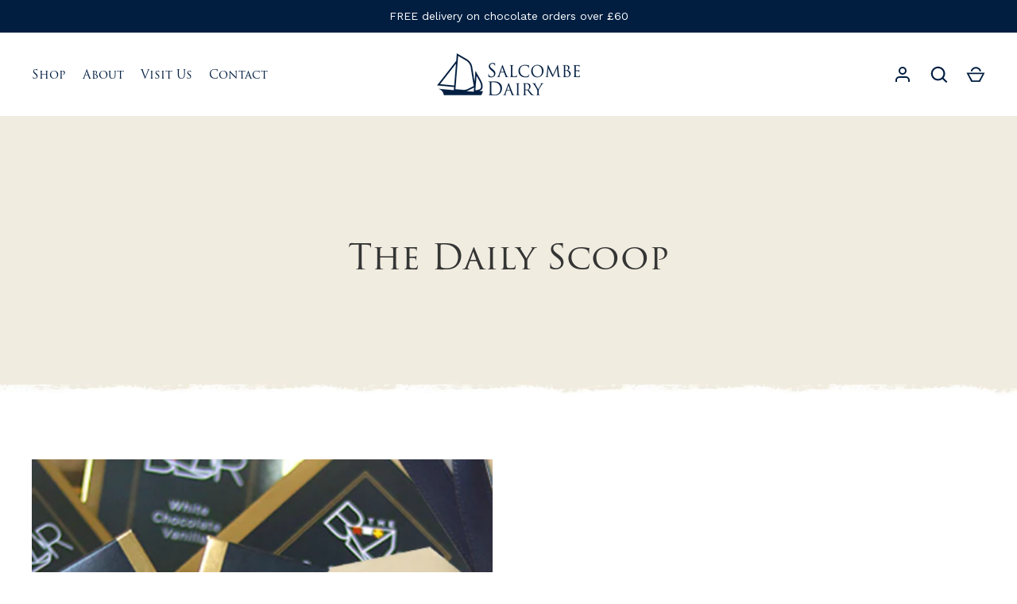

--- FILE ---
content_type: text/html; charset=utf-8
request_url: https://salcombedairy.co.uk/blogs/blog?page=18
body_size: 73470
content:
<!doctype html>
<html class="no-js" lang="en">
<head> 
    <script src='//salcombedairy.co.uk/cdn/shop/t/25/assets/product_restore_email.js?v=180981458115277363461755166537' defer='defer' ></script> 
    <script id='em_product_variants' type='application/json'>
        null
    </script>
    <script id='em_product_selected_or_first_available_variant' type='application/json'>
        null
    </script>
    <script id='em_product_metafields' type='application/json'>
        1665591686
    </script>

  <meta name="facebook-domain-verification" content="0w4fbhyh6zy34s6kzee7fkjm3v1zeg" />

  
  <!-- Alchemy 4.2.5 -->
  <meta charset="utf-8" />
<meta name="viewport" content="width=device-width,initial-scale=1.0" />
<meta http-equiv="X-UA-Compatible" content="IE=edge">

<link rel="preconnect" href="https://cdn.shopify.com" crossorigin>
<link rel="preconnect" href="https://fonts.shopify.com" crossorigin>
<link rel="preconnect" href="https://monorail-edge.shopifysvc.com"><link rel="preload" as="font" href="//salcombedairy.co.uk/cdn/fonts/work_sans/worksans_n4.b7973b3d07d0ace13de1b1bea9c45759cdbe12cf.woff2" type="font/woff2" crossorigin><link rel="preload" as="font" href="//salcombedairy.co.uk/cdn/fonts/work_sans/worksans_n7.e2cf5bd8f2c7e9d30c030f9ea8eafc69f5a92f7b.woff2" type="font/woff2" crossorigin><link rel="preload" as="font" href="//salcombedairy.co.uk/cdn/fonts/work_sans/worksans_i4.16ff51e3e71fc1d09ff97b9ff9ccacbeeb384ec4.woff2" type="font/woff2" crossorigin><link rel="preload" as="font" href="//salcombedairy.co.uk/cdn/fonts/work_sans/worksans_i7.7cdba6320b03c03dcaa365743a4e0e729fe97e54.woff2" type="font/woff2" crossorigin><link rel="preload" as="font" href="//salcombedairy.co.uk/cdn/fonts/poppins/poppins_n6.aa29d4918bc243723d56b59572e18228ed0786f6.woff2" type="font/woff2" crossorigin><link rel="preload" href="//salcombedairy.co.uk/cdn/shop/t/25/assets/vendor.min.js?v=29476689884135146841755166537" as="script">
<link rel="preload" href="//salcombedairy.co.uk/cdn/shop/t/25/assets/theme.js?v=169344361472141092301755166537" as="script"><link rel="canonical" href="https://salcombedairy.co.uk/blogs/blog?page=18" /><link rel="shortcut icon" href="//salcombedairy.co.uk/cdn/shop/files/salcombe-dairy-favicon.png?v=1657036480" type="image/png" />
  <title>
    The Daily Scoop &ndash; Page 18 &ndash; Salcombe Dairy
  </title>
  <link rel="stylesheet" href="https://use.typekit.net/cbs0ocg.css">
  <meta property="og:site_name" content="Salcombe Dairy">
<meta property="og:url" content="https://salcombedairy.co.uk/blogs/blog?page=18">
<meta property="og:title" content="The Daily Scoop">
<meta property="og:type" content="website">
<meta property="og:description" content="Home of Ice Cream &amp; Chocolate Alchemy. Ice cream produced in the traditional way, which is completely natural and totally egg-free, nut-free ice cream.  All of our bean-to-bar chocolate is made from scratch using fairly traded, organic cocoa nibs. Our Salcombe Dairy chocolate is completely gluten free. "><meta property="og:image" content="http://salcombedairy.co.uk/cdn/shop/files/salcombe-dairy-logo-db_1200x1200.png?v=1657012448">
  <meta property="og:image:secure_url" content="https://salcombedairy.co.uk/cdn/shop/files/salcombe-dairy-logo-db_1200x1200.png?v=1657012448">
  <meta property="og:image:width" content="1200">
  <meta property="og:image:height" content="628"><meta name="twitter:site" content="@salcombedairy"><meta name="twitter:card" content="summary_large_image">
<meta name="twitter:title" content="The Daily Scoop">
<meta name="twitter:description" content="Home of Ice Cream &amp; Chocolate Alchemy. Ice cream produced in the traditional way, which is completely natural and totally egg-free, nut-free ice cream.  All of our bean-to-bar chocolate is made from scratch using fairly traded, organic cocoa nibs. Our Salcombe Dairy chocolate is completely gluten free. ">

  <link href="//salcombedairy.co.uk/cdn/shop/t/25/assets/styles.css?v=176618473410364465481763114113" rel="stylesheet" type="text/css" media="all" />
  <script>window.performance && window.performance.mark && window.performance.mark('shopify.content_for_header.start');</script><meta name="facebook-domain-verification" content="0w4fbhyh6zy34s6kzee7fkjm3v1zeg">
<meta id="shopify-digital-wallet" name="shopify-digital-wallet" content="/65097138434/digital_wallets/dialog">
<meta name="shopify-checkout-api-token" content="564d54c65304723734ba87c448773b9e">
<meta id="in-context-paypal-metadata" data-shop-id="65097138434" data-venmo-supported="false" data-environment="production" data-locale="en_US" data-paypal-v4="true" data-currency="GBP">
<link rel="alternate" type="application/atom+xml" title="Feed" href="/blogs/blog.atom" />
<link rel="prev" href="/blogs/blog?page=17">
<link rel="next" href="/blogs/blog?page=19">
<script async="async" src="/checkouts/internal/preloads.js?locale=en-GB"></script>
<link rel="preconnect" href="https://shop.app" crossorigin="anonymous">
<script async="async" src="https://shop.app/checkouts/internal/preloads.js?locale=en-GB&shop_id=65097138434" crossorigin="anonymous"></script>
<script id="apple-pay-shop-capabilities" type="application/json">{"shopId":65097138434,"countryCode":"GB","currencyCode":"GBP","merchantCapabilities":["supports3DS"],"merchantId":"gid:\/\/shopify\/Shop\/65097138434","merchantName":"Salcombe Dairy","requiredBillingContactFields":["postalAddress","email","phone"],"requiredShippingContactFields":["postalAddress","email","phone"],"shippingType":"shipping","supportedNetworks":["visa","maestro","masterCard","amex","discover","elo"],"total":{"type":"pending","label":"Salcombe Dairy","amount":"1.00"},"shopifyPaymentsEnabled":true,"supportsSubscriptions":true}</script>
<script id="shopify-features" type="application/json">{"accessToken":"564d54c65304723734ba87c448773b9e","betas":["rich-media-storefront-analytics"],"domain":"salcombedairy.co.uk","predictiveSearch":true,"shopId":65097138434,"locale":"en"}</script>
<script>var Shopify = Shopify || {};
Shopify.shop = "salcombedairy.myshopify.com";
Shopify.locale = "en";
Shopify.currency = {"active":"GBP","rate":"1.0"};
Shopify.country = "GB";
Shopify.theme = {"name":"Alchemy - BHM Edits 140825","id":181362786684,"schema_name":"Alchemy","schema_version":"4.2.5","theme_store_id":657,"role":"main"};
Shopify.theme.handle = "null";
Shopify.theme.style = {"id":null,"handle":null};
Shopify.cdnHost = "salcombedairy.co.uk/cdn";
Shopify.routes = Shopify.routes || {};
Shopify.routes.root = "/";</script>
<script type="module">!function(o){(o.Shopify=o.Shopify||{}).modules=!0}(window);</script>
<script>!function(o){function n(){var o=[];function n(){o.push(Array.prototype.slice.apply(arguments))}return n.q=o,n}var t=o.Shopify=o.Shopify||{};t.loadFeatures=n(),t.autoloadFeatures=n()}(window);</script>
<script>
  window.ShopifyPay = window.ShopifyPay || {};
  window.ShopifyPay.apiHost = "shop.app\/pay";
  window.ShopifyPay.redirectState = null;
</script>
<script id="shop-js-analytics" type="application/json">{"pageType":"blog"}</script>
<script defer="defer" async type="module" src="//salcombedairy.co.uk/cdn/shopifycloud/shop-js/modules/v2/client.init-shop-cart-sync_C5BV16lS.en.esm.js"></script>
<script defer="defer" async type="module" src="//salcombedairy.co.uk/cdn/shopifycloud/shop-js/modules/v2/chunk.common_CygWptCX.esm.js"></script>
<script type="module">
  await import("//salcombedairy.co.uk/cdn/shopifycloud/shop-js/modules/v2/client.init-shop-cart-sync_C5BV16lS.en.esm.js");
await import("//salcombedairy.co.uk/cdn/shopifycloud/shop-js/modules/v2/chunk.common_CygWptCX.esm.js");

  window.Shopify.SignInWithShop?.initShopCartSync?.({"fedCMEnabled":true,"windoidEnabled":true});

</script>
<script>
  window.Shopify = window.Shopify || {};
  if (!window.Shopify.featureAssets) window.Shopify.featureAssets = {};
  window.Shopify.featureAssets['shop-js'] = {"shop-cart-sync":["modules/v2/client.shop-cart-sync_ZFArdW7E.en.esm.js","modules/v2/chunk.common_CygWptCX.esm.js"],"init-fed-cm":["modules/v2/client.init-fed-cm_CmiC4vf6.en.esm.js","modules/v2/chunk.common_CygWptCX.esm.js"],"shop-button":["modules/v2/client.shop-button_tlx5R9nI.en.esm.js","modules/v2/chunk.common_CygWptCX.esm.js"],"shop-cash-offers":["modules/v2/client.shop-cash-offers_DOA2yAJr.en.esm.js","modules/v2/chunk.common_CygWptCX.esm.js","modules/v2/chunk.modal_D71HUcav.esm.js"],"init-windoid":["modules/v2/client.init-windoid_sURxWdc1.en.esm.js","modules/v2/chunk.common_CygWptCX.esm.js"],"shop-toast-manager":["modules/v2/client.shop-toast-manager_ClPi3nE9.en.esm.js","modules/v2/chunk.common_CygWptCX.esm.js"],"init-shop-email-lookup-coordinator":["modules/v2/client.init-shop-email-lookup-coordinator_B8hsDcYM.en.esm.js","modules/v2/chunk.common_CygWptCX.esm.js"],"init-shop-cart-sync":["modules/v2/client.init-shop-cart-sync_C5BV16lS.en.esm.js","modules/v2/chunk.common_CygWptCX.esm.js"],"avatar":["modules/v2/client.avatar_BTnouDA3.en.esm.js"],"pay-button":["modules/v2/client.pay-button_FdsNuTd3.en.esm.js","modules/v2/chunk.common_CygWptCX.esm.js"],"init-customer-accounts":["modules/v2/client.init-customer-accounts_DxDtT_ad.en.esm.js","modules/v2/client.shop-login-button_C5VAVYt1.en.esm.js","modules/v2/chunk.common_CygWptCX.esm.js","modules/v2/chunk.modal_D71HUcav.esm.js"],"init-shop-for-new-customer-accounts":["modules/v2/client.init-shop-for-new-customer-accounts_ChsxoAhi.en.esm.js","modules/v2/client.shop-login-button_C5VAVYt1.en.esm.js","modules/v2/chunk.common_CygWptCX.esm.js","modules/v2/chunk.modal_D71HUcav.esm.js"],"shop-login-button":["modules/v2/client.shop-login-button_C5VAVYt1.en.esm.js","modules/v2/chunk.common_CygWptCX.esm.js","modules/v2/chunk.modal_D71HUcav.esm.js"],"init-customer-accounts-sign-up":["modules/v2/client.init-customer-accounts-sign-up_CPSyQ0Tj.en.esm.js","modules/v2/client.shop-login-button_C5VAVYt1.en.esm.js","modules/v2/chunk.common_CygWptCX.esm.js","modules/v2/chunk.modal_D71HUcav.esm.js"],"shop-follow-button":["modules/v2/client.shop-follow-button_Cva4Ekp9.en.esm.js","modules/v2/chunk.common_CygWptCX.esm.js","modules/v2/chunk.modal_D71HUcav.esm.js"],"checkout-modal":["modules/v2/client.checkout-modal_BPM8l0SH.en.esm.js","modules/v2/chunk.common_CygWptCX.esm.js","modules/v2/chunk.modal_D71HUcav.esm.js"],"lead-capture":["modules/v2/client.lead-capture_Bi8yE_yS.en.esm.js","modules/v2/chunk.common_CygWptCX.esm.js","modules/v2/chunk.modal_D71HUcav.esm.js"],"shop-login":["modules/v2/client.shop-login_D6lNrXab.en.esm.js","modules/v2/chunk.common_CygWptCX.esm.js","modules/v2/chunk.modal_D71HUcav.esm.js"],"payment-terms":["modules/v2/client.payment-terms_CZxnsJam.en.esm.js","modules/v2/chunk.common_CygWptCX.esm.js","modules/v2/chunk.modal_D71HUcav.esm.js"]};
</script>
<script>(function() {
  var isLoaded = false;
  function asyncLoad() {
    if (isLoaded) return;
    isLoaded = true;
    var urls = ["https:\/\/live.bb.eight-cdn.com\/script.js?shop=salcombedairy.myshopify.com"];
    for (var i = 0; i < urls.length; i++) {
      var s = document.createElement('script');
      s.type = 'text/javascript';
      s.async = true;
      s.src = urls[i];
      var x = document.getElementsByTagName('script')[0];
      x.parentNode.insertBefore(s, x);
    }
  };
  if(window.attachEvent) {
    window.attachEvent('onload', asyncLoad);
  } else {
    window.addEventListener('load', asyncLoad, false);
  }
})();</script>
<script id="__st">var __st={"a":65097138434,"offset":0,"reqid":"9666d473-87f6-419e-84a3-792fe3844db2-1768676695","pageurl":"salcombedairy.co.uk\/blogs\/blog?page=18","s":"blogs-88980226306","u":"ad43826eec19","p":"blog","rtyp":"blog","rid":88980226306};</script>
<script>window.ShopifyPaypalV4VisibilityTracking = true;</script>
<script id="captcha-bootstrap">!function(){'use strict';const t='contact',e='account',n='new_comment',o=[[t,t],['blogs',n],['comments',n],[t,'customer']],c=[[e,'customer_login'],[e,'guest_login'],[e,'recover_customer_password'],[e,'create_customer']],r=t=>t.map((([t,e])=>`form[action*='/${t}']:not([data-nocaptcha='true']) input[name='form_type'][value='${e}']`)).join(','),a=t=>()=>t?[...document.querySelectorAll(t)].map((t=>t.form)):[];function s(){const t=[...o],e=r(t);return a(e)}const i='password',u='form_key',d=['recaptcha-v3-token','g-recaptcha-response','h-captcha-response',i],f=()=>{try{return window.sessionStorage}catch{return}},m='__shopify_v',_=t=>t.elements[u];function p(t,e,n=!1){try{const o=window.sessionStorage,c=JSON.parse(o.getItem(e)),{data:r}=function(t){const{data:e,action:n}=t;return t[m]||n?{data:e,action:n}:{data:t,action:n}}(c);for(const[e,n]of Object.entries(r))t.elements[e]&&(t.elements[e].value=n);n&&o.removeItem(e)}catch(o){console.error('form repopulation failed',{error:o})}}const l='form_type',E='cptcha';function T(t){t.dataset[E]=!0}const w=window,h=w.document,L='Shopify',v='ce_forms',y='captcha';let A=!1;((t,e)=>{const n=(g='f06e6c50-85a8-45c8-87d0-21a2b65856fe',I='https://cdn.shopify.com/shopifycloud/storefront-forms-hcaptcha/ce_storefront_forms_captcha_hcaptcha.v1.5.2.iife.js',D={infoText:'Protected by hCaptcha',privacyText:'Privacy',termsText:'Terms'},(t,e,n)=>{const o=w[L][v],c=o.bindForm;if(c)return c(t,g,e,D).then(n);var r;o.q.push([[t,g,e,D],n]),r=I,A||(h.body.append(Object.assign(h.createElement('script'),{id:'captcha-provider',async:!0,src:r})),A=!0)});var g,I,D;w[L]=w[L]||{},w[L][v]=w[L][v]||{},w[L][v].q=[],w[L][y]=w[L][y]||{},w[L][y].protect=function(t,e){n(t,void 0,e),T(t)},Object.freeze(w[L][y]),function(t,e,n,w,h,L){const[v,y,A,g]=function(t,e,n){const i=e?o:[],u=t?c:[],d=[...i,...u],f=r(d),m=r(i),_=r(d.filter((([t,e])=>n.includes(e))));return[a(f),a(m),a(_),s()]}(w,h,L),I=t=>{const e=t.target;return e instanceof HTMLFormElement?e:e&&e.form},D=t=>v().includes(t);t.addEventListener('submit',(t=>{const e=I(t);if(!e)return;const n=D(e)&&!e.dataset.hcaptchaBound&&!e.dataset.recaptchaBound,o=_(e),c=g().includes(e)&&(!o||!o.value);(n||c)&&t.preventDefault(),c&&!n&&(function(t){try{if(!f())return;!function(t){const e=f();if(!e)return;const n=_(t);if(!n)return;const o=n.value;o&&e.removeItem(o)}(t);const e=Array.from(Array(32),(()=>Math.random().toString(36)[2])).join('');!function(t,e){_(t)||t.append(Object.assign(document.createElement('input'),{type:'hidden',name:u})),t.elements[u].value=e}(t,e),function(t,e){const n=f();if(!n)return;const o=[...t.querySelectorAll(`input[type='${i}']`)].map((({name:t})=>t)),c=[...d,...o],r={};for(const[a,s]of new FormData(t).entries())c.includes(a)||(r[a]=s);n.setItem(e,JSON.stringify({[m]:1,action:t.action,data:r}))}(t,e)}catch(e){console.error('failed to persist form',e)}}(e),e.submit())}));const S=(t,e)=>{t&&!t.dataset[E]&&(n(t,e.some((e=>e===t))),T(t))};for(const o of['focusin','change'])t.addEventListener(o,(t=>{const e=I(t);D(e)&&S(e,y())}));const B=e.get('form_key'),M=e.get(l),P=B&&M;t.addEventListener('DOMContentLoaded',(()=>{const t=y();if(P)for(const e of t)e.elements[l].value===M&&p(e,B);[...new Set([...A(),...v().filter((t=>'true'===t.dataset.shopifyCaptcha))])].forEach((e=>S(e,t)))}))}(h,new URLSearchParams(w.location.search),n,t,e,['guest_login'])})(!0,!0)}();</script>
<script integrity="sha256-4kQ18oKyAcykRKYeNunJcIwy7WH5gtpwJnB7kiuLZ1E=" data-source-attribution="shopify.loadfeatures" defer="defer" src="//salcombedairy.co.uk/cdn/shopifycloud/storefront/assets/storefront/load_feature-a0a9edcb.js" crossorigin="anonymous"></script>
<script crossorigin="anonymous" defer="defer" src="//salcombedairy.co.uk/cdn/shopifycloud/storefront/assets/shopify_pay/storefront-65b4c6d7.js?v=20250812"></script>
<script data-source-attribution="shopify.dynamic_checkout.dynamic.init">var Shopify=Shopify||{};Shopify.PaymentButton=Shopify.PaymentButton||{isStorefrontPortableWallets:!0,init:function(){window.Shopify.PaymentButton.init=function(){};var t=document.createElement("script");t.src="https://salcombedairy.co.uk/cdn/shopifycloud/portable-wallets/latest/portable-wallets.en.js",t.type="module",document.head.appendChild(t)}};
</script>
<script data-source-attribution="shopify.dynamic_checkout.buyer_consent">
  function portableWalletsHideBuyerConsent(e){var t=document.getElementById("shopify-buyer-consent"),n=document.getElementById("shopify-subscription-policy-button");t&&n&&(t.classList.add("hidden"),t.setAttribute("aria-hidden","true"),n.removeEventListener("click",e))}function portableWalletsShowBuyerConsent(e){var t=document.getElementById("shopify-buyer-consent"),n=document.getElementById("shopify-subscription-policy-button");t&&n&&(t.classList.remove("hidden"),t.removeAttribute("aria-hidden"),n.addEventListener("click",e))}window.Shopify?.PaymentButton&&(window.Shopify.PaymentButton.hideBuyerConsent=portableWalletsHideBuyerConsent,window.Shopify.PaymentButton.showBuyerConsent=portableWalletsShowBuyerConsent);
</script>
<script data-source-attribution="shopify.dynamic_checkout.cart.bootstrap">document.addEventListener("DOMContentLoaded",(function(){function t(){return document.querySelector("shopify-accelerated-checkout-cart, shopify-accelerated-checkout")}if(t())Shopify.PaymentButton.init();else{new MutationObserver((function(e,n){t()&&(Shopify.PaymentButton.init(),n.disconnect())})).observe(document.body,{childList:!0,subtree:!0})}}));
</script>
<link id="shopify-accelerated-checkout-styles" rel="stylesheet" media="screen" href="https://salcombedairy.co.uk/cdn/shopifycloud/portable-wallets/latest/accelerated-checkout-backwards-compat.css" crossorigin="anonymous">
<style id="shopify-accelerated-checkout-cart">
        #shopify-buyer-consent {
  margin-top: 1em;
  display: inline-block;
  width: 100%;
}

#shopify-buyer-consent.hidden {
  display: none;
}

#shopify-subscription-policy-button {
  background: none;
  border: none;
  padding: 0;
  text-decoration: underline;
  font-size: inherit;
  cursor: pointer;
}

#shopify-subscription-policy-button::before {
  box-shadow: none;
}

      </style>

<script>window.performance && window.performance.mark && window.performance.mark('shopify.content_for_header.end');</script>
  <script>document.documentElement.className = document.documentElement.className.replace('no-js', 'js');</script>


<!-- Google tag (gtag.js) -->
<script async src="https://www.googletagmanager.com/gtag/js?id=G-SPE2B099MD"></script>
<script>
  window.dataLayer = window.dataLayer || [];
  function gtag(){dataLayer.push(arguments);}
  gtag('js', new Date());

  gtag('config', 'G-SPE2B099MD');
</script>
<!-- BEGIN app block: shopify://apps/eg-auto-add-to-cart/blocks/app-embed/0f7d4f74-1e89-4820-aec4-6564d7e535d2 -->










  
    <script
      async
      type="text/javascript"
      src="https://cdn.506.io/eg/script.js?shop=salcombedairy.myshopify.com&v=7"
    ></script>
  



  <meta id="easygift-shop" itemid="c2hvcF8kXzE3Njg2NzY2OTY=" content="{&quot;isInstalled&quot;:true,&quot;installedOn&quot;:&quot;2023-11-14T10:11:01.973Z&quot;,&quot;appVersion&quot;:&quot;3.0&quot;,&quot;subscriptionName&quot;:&quot;Standard&quot;,&quot;cartAnalytics&quot;:true,&quot;freeTrialEndsOn&quot;:null,&quot;settings&quot;:{&quot;reminderBannerStyle&quot;:{&quot;position&quot;:{&quot;horizontal&quot;:&quot;right&quot;,&quot;vertical&quot;:&quot;bottom&quot;},&quot;imageUrl&quot;:null,&quot;closingMode&quot;:&quot;doNotAutoClose&quot;,&quot;cssStyles&quot;:&quot;&quot;,&quot;displayAfter&quot;:5,&quot;headerText&quot;:&quot;&quot;,&quot;primaryColor&quot;:&quot;#000000&quot;,&quot;reshowBannerAfter&quot;:&quot;everyNewSession&quot;,&quot;selfcloseAfter&quot;:5,&quot;showImage&quot;:false,&quot;subHeaderText&quot;:&quot;&quot;},&quot;addedItemIdentifier&quot;:&quot;_Gifted&quot;,&quot;ignoreOtherAppLineItems&quot;:null,&quot;customVariantsInfoLifetimeMins&quot;:1440,&quot;redirectPath&quot;:null,&quot;ignoreNonStandardCartRequests&quot;:false,&quot;bannerStyle&quot;:{&quot;position&quot;:{&quot;horizontal&quot;:&quot;right&quot;,&quot;vertical&quot;:&quot;bottom&quot;},&quot;cssStyles&quot;:null,&quot;primaryColor&quot;:&quot;#000000&quot;},&quot;themePresetId&quot;:&quot;0&quot;,&quot;notificationStyle&quot;:{&quot;position&quot;:{&quot;horizontal&quot;:&quot;right&quot;,&quot;vertical&quot;:&quot;bottom&quot;},&quot;primaryColor&quot;:&quot;#011E41&quot;,&quot;duration&quot;:&quot;3.0&quot;,&quot;cssStyles&quot;:null,&quot;hasCustomizations&quot;:false},&quot;fetchCartData&quot;:false,&quot;useLocalStorage&quot;:{&quot;enabled&quot;:false,&quot;expiryMinutes&quot;:null},&quot;popupStyle&quot;:{&quot;primaryColor&quot;:&quot;#011E41&quot;,&quot;secondaryColor&quot;:&quot;#011E41&quot;,&quot;cssStyles&quot;:null,&quot;hasCustomizations&quot;:false,&quot;addButtonText&quot;:&quot;Select&quot;,&quot;dismissButtonText&quot;:&quot;Close&quot;,&quot;outOfStockButtonText&quot;:&quot;Out of Stock&quot;,&quot;imageUrl&quot;:null,&quot;showProductLink&quot;:false,&quot;subscriptionLabel&quot;:&quot;Subscription Plan&quot;},&quot;refreshAfterBannerClick&quot;:false,&quot;disableReapplyRules&quot;:false,&quot;disableReloadOnFailedAddition&quot;:false,&quot;autoReloadCartPage&quot;:false,&quot;ajaxRedirectPath&quot;:null,&quot;allowSimultaneousRequests&quot;:false,&quot;applyRulesOnCheckout&quot;:false,&quot;enableCartCtrlOverrides&quot;:true,&quot;scriptSettings&quot;:{&quot;branding&quot;:{&quot;show&quot;:false,&quot;removalRequestSent&quot;:null},&quot;productPageRedirection&quot;:{&quot;enabled&quot;:false,&quot;products&quot;:[],&quot;redirectionURL&quot;:&quot;\/&quot;},&quot;debugging&quot;:{&quot;enabled&quot;:false,&quot;enabledOn&quot;:null,&quot;stringifyObj&quot;:false},&quot;customCSS&quot;:null,&quot;delayUpdates&quot;:2000,&quot;decodePayload&quot;:false,&quot;hideAlertsOnFrontend&quot;:false,&quot;removeEGPropertyFromSplitActionLineItems&quot;:false,&quot;fetchProductInfoFromSavedDomain&quot;:false,&quot;enableBuyNowInterceptions&quot;:false,&quot;removeProductsAddedFromExpiredRules&quot;:false,&quot;useFinalPrice&quot;:false,&quot;hideGiftedPropertyText&quot;:false,&quot;fetchCartDataBeforeRequest&quot;:false}},&quot;translations&quot;:null,&quot;defaultLocale&quot;:&quot;en&quot;,&quot;shopDomain&quot;:&quot;salcombedairy.co.uk&quot;}">


<script defer>
  (async function() {
    try {

      const blockVersion = "v3"
      if (blockVersion != "v3") {
        return
      }

      let metaErrorFlag = false;
      if (metaErrorFlag) {
        return
      }

      // Parse metafields as JSON
      const metafields = {"easygift-rule-65534a27c490370078f5f0d9":{"schedule":{"enabled":false,"starts":null,"ends":null},"trigger":{"productTags":{"targets":[],"collectionInfo":null,"sellingPlan":null},"type":"productsInclude","minCartValue":null,"hasUpperCartValue":false,"upperCartValue":null,"products":[{"name":"'Hygge' Candle And Chocolate Hamper - Default Title","variantId":53598438687100,"variantGid":"gid:\/\/shopify\/ProductVariant\/53598438687100","productGid":"gid:\/\/shopify\/Product\/14685628727676","handle":"hygge-candle-and-chocolate-hamper-1","sellingPlans":[],"alerts":[],"_id":"675ae398ea20af41417eb68d"},{"name":"A Ten Bar Chocolate Tasting Gift Box - Default Title","variantId":43125648359682,"variantGid":"gid:\/\/shopify\/ProductVariant\/43125648359682","productGid":"gid:\/\/shopify\/Product\/7780592910594","handle":"a-ten-bar-chocolate-tasting-gift-box","sellingPlans":[],"alerts":[],"_id":"675ae398ea20af41417eb68e"},{"name":"Advent Calendars - Pick any 3 for £35 - Default Title","variantId":43926315106562,"variantGid":"gid:\/\/shopify\/ProductVariant\/43926315106562","productGid":"gid:\/\/shopify\/Product\/8189559931138","handle":"advent-calendars-pick-your-own-gifts","sellingPlans":[],"alerts":[],"_id":"675ae398ea20af41417eb68f"},{"name":"Advent Calendars - Pick any 3 for £35 - Bundle #9514412","variantId":43962452934914,"variantGid":"gid:\/\/shopify\/ProductVariant\/43962452934914","productGid":"gid:\/\/shopify\/Product\/8189559931138","handle":"advent-calendars-pick-your-own-gifts","sellingPlans":[],"alerts":[],"_id":"675ae398ea20af41417eb690"},{"name":"Advent Calendars - Pick any 3 for £35 - Bundle #9533934","variantId":43974183715074,"variantGid":"gid:\/\/shopify\/ProductVariant\/43974183715074","productGid":"gid:\/\/shopify\/Product\/8189559931138","handle":"advent-calendars-pick-your-own-gifts","sellingPlans":[],"alerts":[],"_id":"675ae398ea20af41417eb691"},{"name":"Advent Calendars - Pick any 3 for £35 - Bundle #9534085","variantId":43974209274114,"variantGid":"gid:\/\/shopify\/ProductVariant\/43974209274114","productGid":"gid:\/\/shopify\/Product\/8189559931138","handle":"advent-calendars-pick-your-own-gifts","sellingPlans":[],"alerts":[],"_id":"675ae398ea20af41417eb692"},{"name":"Advent Calendars - Pick any 3 for £35 - Bundle #9534802","variantId":43974442189058,"variantGid":"gid:\/\/shopify\/ProductVariant\/43974442189058","productGid":"gid:\/\/shopify\/Product\/8189559931138","handle":"advent-calendars-pick-your-own-gifts","sellingPlans":[],"alerts":[],"_id":"675ae398ea20af41417eb693"},{"name":"Advent Calendars - Pick any 3 for £35 - Bundle #9535025","variantId":43974522208514,"variantGid":"gid:\/\/shopify\/ProductVariant\/43974522208514","productGid":"gid:\/\/shopify\/Product\/8189559931138","handle":"advent-calendars-pick-your-own-gifts","sellingPlans":[],"alerts":[],"_id":"675ae398ea20af41417eb694"},{"name":"Advent Calendars - Pick any 3 for £35 - Bundle #9535118","variantId":43974589612290,"variantGid":"gid:\/\/shopify\/ProductVariant\/43974589612290","productGid":"gid:\/\/shopify\/Product\/8189559931138","handle":"advent-calendars-pick-your-own-gifts","sellingPlans":[],"alerts":[],"_id":"675ae398ea20af41417eb695"},{"name":"Advent Calendars - Pick any 3 for £35 - Bundle #9535544","variantId":43974787236098,"variantGid":"gid:\/\/shopify\/ProductVariant\/43974787236098","productGid":"gid:\/\/shopify\/Product\/8189559931138","handle":"advent-calendars-pick-your-own-gifts","sellingPlans":[],"alerts":[],"_id":"675ae398ea20af41417eb696"},{"name":"Advent Calendars - Pick any 3 for £35 - Bundle #9552365","variantId":43987769360642,"variantGid":"gid:\/\/shopify\/ProductVariant\/43987769360642","productGid":"gid:\/\/shopify\/Product\/8189559931138","handle":"advent-calendars-pick-your-own-gifts","sellingPlans":[],"alerts":[],"_id":"675ae398ea20af41417eb697"},{"name":"Advent Calendars - Pick any 3 for £35 - Bundle #9565602","variantId":43994731413762,"variantGid":"gid:\/\/shopify\/ProductVariant\/43994731413762","productGid":"gid:\/\/shopify\/Product\/8189559931138","handle":"advent-calendars-pick-your-own-gifts","sellingPlans":[],"alerts":[],"_id":"675ae398ea20af41417eb698"},{"name":"Advent Calendars - Pick any 3 for £35 - Bundle #9583194","variantId":44004858855682,"variantGid":"gid:\/\/shopify\/ProductVariant\/44004858855682","productGid":"gid:\/\/shopify\/Product\/8189559931138","handle":"advent-calendars-pick-your-own-gifts","sellingPlans":[],"alerts":[],"_id":"675ae398ea20af41417eb699"},{"name":"Advent Calendars - Pick any 3 for £35 - Bundle #9583469","variantId":44004906795266,"variantGid":"gid:\/\/shopify\/ProductVariant\/44004906795266","productGid":"gid:\/\/shopify\/Product\/8189559931138","handle":"advent-calendars-pick-your-own-gifts","sellingPlans":[],"alerts":[],"_id":"675ae398ea20af41417eb69a"},{"name":"Beach Box – Pick your own Chocolate - Default Title","variantId":43881188229378,"variantGid":"gid:\/\/shopify\/ProductVariant\/43881188229378","productGid":"gid:\/\/shopify\/Product\/8165463032066","handle":"beach-box-pick-your-own-gift-box","sellingPlans":[],"alerts":[],"_id":"675ae398ea20af41417eb69b"},{"name":"Beach Box – Pick your own Chocolate - Bundle #9377712","variantId":43881188262146,"variantGid":"gid:\/\/shopify\/ProductVariant\/43881188262146","productGid":"gid:\/\/shopify\/Product\/8165463032066","handle":"beach-box-pick-your-own-gift-box","sellingPlans":[],"alerts":[],"_id":"675ae398ea20af41417eb69c"},{"name":"Beach Box – Pick your own Chocolate - Bundle #9442804","variantId":43918068711682,"variantGid":"gid:\/\/shopify\/ProductVariant\/43918068711682","productGid":"gid:\/\/shopify\/Product\/8165463032066","handle":"beach-box-pick-your-own-gift-box","sellingPlans":[],"alerts":[],"_id":"675ae398ea20af41417eb69d"},{"name":"Beach Box – Pick your own Chocolate - Bundle #9449964","variantId":43919643869442,"variantGid":"gid:\/\/shopify\/ProductVariant\/43919643869442","productGid":"gid:\/\/shopify\/Product\/8165463032066","handle":"beach-box-pick-your-own-gift-box","sellingPlans":[],"alerts":[],"_id":"675ae398ea20af41417eb69e"},{"name":"Beach Box – Pick your own Chocolate - Bundle #9482100","variantId":43939300147458,"variantGid":"gid:\/\/shopify\/ProductVariant\/43939300147458","productGid":"gid:\/\/shopify\/Product\/8165463032066","handle":"beach-box-pick-your-own-gift-box","sellingPlans":[],"alerts":[],"_id":"675ae398ea20af41417eb69f"},{"name":"Bean-To-Bar Chocolate Heaven Monthly Delivery Subscription - Monthly (for 12 months)","variantId":43756916080898,"variantGid":"gid:\/\/shopify\/ProductVariant\/43756916080898","productGid":"gid:\/\/shopify\/Product\/8063824724226","handle":"choccy-heaven","sellingPlans":[],"alerts":[],"_id":"675ae398ea20af41417eb6a0"},{"name":"Bean-To-Bar Chocolate Heaven Monthly Delivery Subscription - Monthly (for 6 months)","variantId":44004937138434,"variantGid":"gid:\/\/shopify\/ProductVariant\/44004937138434","productGid":"gid:\/\/shopify\/Product\/8063824724226","handle":"choccy-heaven","sellingPlans":[],"alerts":[],"_id":"675ae398ea20af41417eb6a1"},{"name":"Berry Wreath Design Chunky Bar Dark Chocolate - Default Title","variantId":53598414340476,"variantGid":"gid:\/\/shopify\/ProductVariant\/53598414340476","productGid":"gid:\/\/shopify\/Product\/14685475275132","handle":"berry-wreath-design-chunky-bar-dark-chocolate","sellingPlans":[],"alerts":[],"_id":"675ae398ea20af41417eb6a2"},{"name":"Berry Wreath Design Chunky Bar Milk Chocolate - Default Title","variantId":54837307212156,"variantGid":"gid:\/\/shopify\/ProductVariant\/54837307212156","productGid":"gid:\/\/shopify\/Product\/14883800252796","handle":"berry-wreath-design-chunky-bar-milk-chocolate","sellingPlans":[],"alerts":[],"_id":"675ae398ea20af41417eb6a3"},{"name":"Berry Wreath Design Chunky Bar White Chocolate - Default Title","variantId":53598415651196,"variantGid":"gid:\/\/shopify\/ProductVariant\/53598415651196","productGid":"gid:\/\/shopify\/Product\/14685506109820","handle":"berry-wreath-design-chunky-bar-white-chocolate","sellingPlans":[],"alerts":[],"_id":"675ae398ea20af41417eb6a4"},{"name":"Book of Christmas Chocolate Truffles - Default Title","variantId":44005895831810,"variantGid":"gid:\/\/shopify\/ProductVariant\/44005895831810","productGid":"gid:\/\/shopify\/Product\/8235485495554","handle":"red-book-of-christmas-chocolate-truffles","sellingPlans":[],"alerts":[],"_id":"675ae398ea20af41417eb6a5"},{"name":"Blue Botanical Box – Pick your own Chocolate - Default Title","variantId":43693642350850,"variantGid":"gid:\/\/shopify\/ProductVariant\/43693642350850","productGid":"gid:\/\/shopify\/Product\/8013915619586","handle":"blue-botanical-box-pick-your-own-gift-box","sellingPlans":[],"alerts":[],"_id":"675ae398ea20af41417eb6a6"},{"name":"Blue Botanical Box – Pick your own Chocolate - Bundle #8606694","variantId":43693642383618,"variantGid":"gid:\/\/shopify\/ProductVariant\/43693642383618","productGid":"gid:\/\/shopify\/Product\/8013915619586","handle":"blue-botanical-box-pick-your-own-gift-box","sellingPlans":[],"alerts":[],"_id":"675ae398ea20af41417eb6a7"},{"name":"Blue Botanical Box – Pick your own Chocolate - Bundle #8606710","variantId":43693643366658,"variantGid":"gid:\/\/shopify\/ProductVariant\/43693643366658","productGid":"gid:\/\/shopify\/Product\/8013915619586","handle":"blue-botanical-box-pick-your-own-gift-box","sellingPlans":[],"alerts":[],"_id":"675ae398ea20af41417eb6a8"},{"name":"Blue Botanical Box – Pick your own Chocolate - Bundle #8608538","variantId":43694014791938,"variantGid":"gid:\/\/shopify\/ProductVariant\/43694014791938","productGid":"gid:\/\/shopify\/Product\/8013915619586","handle":"blue-botanical-box-pick-your-own-gift-box","sellingPlans":[],"alerts":[],"_id":"675ae398ea20af41417eb6a9"},{"name":"Blue Botanical Box – Pick your own Chocolate - Bundle #8628655","variantId":43697440227586,"variantGid":"gid:\/\/shopify\/ProductVariant\/43697440227586","productGid":"gid:\/\/shopify\/Product\/8013915619586","handle":"blue-botanical-box-pick-your-own-gift-box","sellingPlans":[],"alerts":[],"_id":"675ae398ea20af41417eb6aa"},{"name":"Blue Botanical Box – Pick your own Chocolate - Bundle #8632195","variantId":43697672323330,"variantGid":"gid:\/\/shopify\/ProductVariant\/43697672323330","productGid":"gid:\/\/shopify\/Product\/8013915619586","handle":"blue-botanical-box-pick-your-own-gift-box","sellingPlans":[],"alerts":[],"_id":"675ae398ea20af41417eb6ab"},{"name":"Blue Botanical Box – Pick your own Chocolate - Bundle #8704598","variantId":43710599561474,"variantGid":"gid:\/\/shopify\/ProductVariant\/43710599561474","productGid":"gid:\/\/shopify\/Product\/8013915619586","handle":"blue-botanical-box-pick-your-own-gift-box","sellingPlans":[],"alerts":[],"_id":"675ae398ea20af41417eb6ac"},{"name":"Blue Botanical Box – Pick your own Chocolate - Bundle #8762131","variantId":43723017453826,"variantGid":"gid:\/\/shopify\/ProductVariant\/43723017453826","productGid":"gid:\/\/shopify\/Product\/8013915619586","handle":"blue-botanical-box-pick-your-own-gift-box","sellingPlans":[],"alerts":[],"_id":"675ae398ea20af41417eb6ad"},{"name":"Blue Botanical Box – Pick your own Chocolate - Bundle #8849095","variantId":43740058452226,"variantGid":"gid:\/\/shopify\/ProductVariant\/43740058452226","productGid":"gid:\/\/shopify\/Product\/8013915619586","handle":"blue-botanical-box-pick-your-own-gift-box","sellingPlans":[],"alerts":[],"_id":"675ae398ea20af41417eb6ae"},{"name":"Blue Botanical Box – Pick your own Chocolate - Bundle #8917869","variantId":43752698839298,"variantGid":"gid:\/\/shopify\/ProductVariant\/43752698839298","productGid":"gid:\/\/shopify\/Product\/8013915619586","handle":"blue-botanical-box-pick-your-own-gift-box","sellingPlans":[],"alerts":[],"_id":"675ae398ea20af41417eb6af"},{"name":"Blue Botanical Box – Pick your own Chocolate - Bundle #8997976","variantId":43768035279106,"variantGid":"gid:\/\/shopify\/ProductVariant\/43768035279106","productGid":"gid:\/\/shopify\/Product\/8013915619586","handle":"blue-botanical-box-pick-your-own-gift-box","sellingPlans":[],"alerts":[],"_id":"675ae398ea20af41417eb6b0"},{"name":"Blue Botanical Box – Pick your own Chocolate - Bundle #9083561","variantId":43811720986882,"variantGid":"gid:\/\/shopify\/ProductVariant\/43811720986882","productGid":"gid:\/\/shopify\/Product\/8013915619586","handle":"blue-botanical-box-pick-your-own-gift-box","sellingPlans":[],"alerts":[],"_id":"675ae398ea20af41417eb6b1"},{"name":"Blue Botanical Box – Pick your own Chocolate - Bundle #9112513","variantId":43818692935938,"variantGid":"gid:\/\/shopify\/ProductVariant\/43818692935938","productGid":"gid:\/\/shopify\/Product\/8013915619586","handle":"blue-botanical-box-pick-your-own-gift-box","sellingPlans":[],"alerts":[],"_id":"675ae398ea20af41417eb6b2"},{"name":"Blue Botanical Box – Pick your own Chocolate - Bundle #9130971","variantId":43822521647362,"variantGid":"gid:\/\/shopify\/ProductVariant\/43822521647362","productGid":"gid:\/\/shopify\/Product\/8013915619586","handle":"blue-botanical-box-pick-your-own-gift-box","sellingPlans":[],"alerts":[],"_id":"675ae398ea20af41417eb6b3"},{"name":"Blue Botanical Box – Pick your own Chocolate - Bundle #9162125","variantId":43832549507330,"variantGid":"gid:\/\/shopify\/ProductVariant\/43832549507330","productGid":"gid:\/\/shopify\/Product\/8013915619586","handle":"blue-botanical-box-pick-your-own-gift-box","sellingPlans":[],"alerts":[],"_id":"675ae398ea20af41417eb6b4"},{"name":"Blue Botanical Box – Pick your own Chocolate - Bundle #9206587","variantId":43841224802562,"variantGid":"gid:\/\/shopify\/ProductVariant\/43841224802562","productGid":"gid:\/\/shopify\/Product\/8013915619586","handle":"blue-botanical-box-pick-your-own-gift-box","sellingPlans":[],"alerts":[],"_id":"675ae398ea20af41417eb6b5"},{"name":"Blue Botanical Box – Pick your own Chocolate - Bundle #9376970","variantId":43880960262402,"variantGid":"gid:\/\/shopify\/ProductVariant\/43880960262402","productGid":"gid:\/\/shopify\/Product\/8013915619586","handle":"blue-botanical-box-pick-your-own-gift-box","sellingPlans":[],"alerts":[],"_id":"675ae398ea20af41417eb6b6"},{"name":"Blue Botanical Box – Pick your own Chocolate - Bundle #9376986","variantId":43880965964034,"variantGid":"gid:\/\/shopify\/ProductVariant\/43880965964034","productGid":"gid:\/\/shopify\/Product\/8013915619586","handle":"blue-botanical-box-pick-your-own-gift-box","sellingPlans":[],"alerts":[],"_id":"675ae398ea20af41417eb6b7"},{"name":"Blue Botanical Box – Pick your own Chocolate - Bundle #9413865","variantId":43897595789570,"variantGid":"gid:\/\/shopify\/ProductVariant\/43897595789570","productGid":"gid:\/\/shopify\/Product\/8013915619586","handle":"blue-botanical-box-pick-your-own-gift-box","sellingPlans":[],"alerts":[],"_id":"675ae398ea20af41417eb6b8"},{"name":"Blue Botanical Box – Pick your own Chocolate - Bundle #9420064","variantId":43901067755778,"variantGid":"gid:\/\/shopify\/ProductVariant\/43901067755778","productGid":"gid:\/\/shopify\/Product\/8013915619586","handle":"blue-botanical-box-pick-your-own-gift-box","sellingPlans":[],"alerts":[],"_id":"675ae398ea20af41417eb6b9"},{"name":"Blue Botanical Box – Pick your own Chocolate - Bundle #9519436","variantId":43966061707522,"variantGid":"gid:\/\/shopify\/ProductVariant\/43966061707522","productGid":"gid:\/\/shopify\/Product\/8013915619586","handle":"blue-botanical-box-pick-your-own-gift-box","sellingPlans":[],"alerts":[],"_id":"675ae398ea20af41417eb6ba"},{"name":"Bucket Hat - Default Title","variantId":43769844596994,"variantGid":"gid:\/\/shopify\/ProductVariant\/43769844596994","productGid":"gid:\/\/shopify\/Product\/8072788345090","handle":"bucket-hat","sellingPlans":[],"alerts":[],"_id":"675ae398ea20af41417eb6bb"},{"name":"Bucket Hat and Chocolate Gift Box Hamper - Default Title","variantId":44018394824962,"variantGid":"gid:\/\/shopify\/ProductVariant\/44018394824962","productGid":"gid:\/\/shopify\/Product\/8242829459714","handle":"bucket-hat-and-chocolate-gift-box-hamper","sellingPlans":[],"alerts":[],"_id":"675ae398ea20af41417eb6bc"},{"name":"Cacao Parchment Box – Pick your own Chocolate - Default Title","variantId":43748141170946,"variantGid":"gid:\/\/shopify\/ProductVariant\/43748141170946","productGid":"gid:\/\/shopify\/Product\/8056278679810","handle":"cacao-cream-box-pick-your-own-gift-box","sellingPlans":[],"alerts":[],"_id":"675ae398ea20af41417eb6bd"},{"name":"Cacao Parchment Box – Pick your own Chocolate - Bundle #8987762","variantId":43766112452866,"variantGid":"gid:\/\/shopify\/ProductVariant\/43766112452866","productGid":"gid:\/\/shopify\/Product\/8056278679810","handle":"cacao-cream-box-pick-your-own-gift-box","sellingPlans":[],"alerts":[],"_id":"675ae398ea20af41417eb6be"},{"name":"Cacao Parchment Box – Pick your own Chocolate - Bundle #8989520","variantId":43766536438018,"variantGid":"gid:\/\/shopify\/ProductVariant\/43766536438018","productGid":"gid:\/\/shopify\/Product\/8056278679810","handle":"cacao-cream-box-pick-your-own-gift-box","sellingPlans":[],"alerts":[],"_id":"675ae398ea20af41417eb6bf"},{"name":"Cacao Parchment Box – Pick your own Chocolate - Bundle #9013295","variantId":43769833324802,"variantGid":"gid:\/\/shopify\/ProductVariant\/43769833324802","productGid":"gid:\/\/shopify\/Product\/8056278679810","handle":"cacao-cream-box-pick-your-own-gift-box","sellingPlans":[],"alerts":[],"_id":"675ae398ea20af41417eb6c0"},{"name":"Cacao Parchment Box – Pick your own Chocolate - Bundle #9241207","variantId":43849130901762,"variantGid":"gid:\/\/shopify\/ProductVariant\/43849130901762","productGid":"gid:\/\/shopify\/Product\/8056278679810","handle":"cacao-cream-box-pick-your-own-gift-box","sellingPlans":[],"alerts":[],"_id":"675ae398ea20af41417eb6c1"},{"name":"Cacao Parchment Box – Pick your own Chocolate - Bundle #9311384","variantId":43865666420994,"variantGid":"gid:\/\/shopify\/ProductVariant\/43865666420994","productGid":"gid:\/\/shopify\/Product\/8056278679810","handle":"cacao-cream-box-pick-your-own-gift-box","sellingPlans":[],"alerts":[],"_id":"675ae398ea20af41417eb6c2"},{"name":"Cacao Parchment Box – Pick your own Chocolate - Bundle #9316362","variantId":43867507294466,"variantGid":"gid:\/\/shopify\/ProductVariant\/43867507294466","productGid":"gid:\/\/shopify\/Product\/8056278679810","handle":"cacao-cream-box-pick-your-own-gift-box","sellingPlans":[],"alerts":[],"_id":"675ae398ea20af41417eb6c3"},{"name":"Cacao Parchment Box – Pick your own Chocolate - Bundle #9328702","variantId":43869837394178,"variantGid":"gid:\/\/shopify\/ProductVariant\/43869837394178","productGid":"gid:\/\/shopify\/Product\/8056278679810","handle":"cacao-cream-box-pick-your-own-gift-box","sellingPlans":[],"alerts":[],"_id":"675ae398ea20af41417eb6c4"},{"name":"Cacao Parchment Box – Pick your own Chocolate - Bundle #9353497","variantId":43875918708994,"variantGid":"gid:\/\/shopify\/ProductVariant\/43875918708994","productGid":"gid:\/\/shopify\/Product\/8056278679810","handle":"cacao-cream-box-pick-your-own-gift-box","sellingPlans":[],"alerts":[],"_id":"675ae398ea20af41417eb6c5"},{"name":"Cacao Parchment Box – Pick your own Chocolate - Bundle #9437013","variantId":43912704819458,"variantGid":"gid:\/\/shopify\/ProductVariant\/43912704819458","productGid":"gid:\/\/shopify\/Product\/8056278679810","handle":"cacao-cream-box-pick-your-own-gift-box","sellingPlans":[],"alerts":[],"_id":"675ae398ea20af41417eb6c6"},{"name":"Cacao Parchment Box – Pick your own Chocolate - Bundle #9455046","variantId":43921636262146,"variantGid":"gid:\/\/shopify\/ProductVariant\/43921636262146","productGid":"gid:\/\/shopify\/Product\/8056278679810","handle":"cacao-cream-box-pick-your-own-gift-box","sellingPlans":[],"alerts":[],"_id":"675ae398ea20af41417eb6c7"},{"name":"Cacao Parchment Box – Pick your own Chocolate - Bundle #9574894","variantId":43999416844546,"variantGid":"gid:\/\/shopify\/ProductVariant\/43999416844546","productGid":"gid:\/\/shopify\/Product\/8056278679810","handle":"cacao-cream-box-pick-your-own-gift-box","sellingPlans":[],"alerts":[],"_id":"675ae398ea20af41417eb6c8"},{"name":"Cacao Parchment Box – Pick your own Chocolate - Bundle #9593513","variantId":44012922470658,"variantGid":"gid:\/\/shopify\/ProductVariant\/44012922470658","productGid":"gid:\/\/shopify\/Product\/8056278679810","handle":"cacao-cream-box-pick-your-own-gift-box","sellingPlans":[],"alerts":[],"_id":"675ae398ea20af41417eb6c9"},{"name":"Cacao Parchment Box – Pick your own Chocolate - Default Title","variantId":45479413711106,"variantGid":"gid:\/\/shopify\/ProductVariant\/45479413711106","productGid":"gid:\/\/shopify\/Product\/8795412136194","handle":"cacao-parchment-box-pick-your-own-chocolate","sellingPlans":[],"alerts":[],"_id":"675ae398ea20af41417eb6ca"},{"name":"Cacao Parchment Box – Pick your own Chocolate - Bundle #10756562","variantId":45479413743874,"variantGid":"gid:\/\/shopify\/ProductVariant\/45479413743874","productGid":"gid:\/\/shopify\/Product\/8795412136194","handle":"cacao-parchment-box-pick-your-own-chocolate","sellingPlans":[],"alerts":[],"_id":"675ae398ea20af41417eb6cb"},{"name":"Cacao Parchment Box – Pick your own Chocolate - Bundle #10756784","variantId":45479534395650,"variantGid":"gid:\/\/shopify\/ProductVariant\/45479534395650","productGid":"gid:\/\/shopify\/Product\/8795412136194","handle":"cacao-parchment-box-pick-your-own-chocolate","sellingPlans":[],"alerts":[],"_id":"675ae398ea20af41417eb6cc"},{"name":"Cacao Parchment Box – Pick your own Chocolate - Bundle #10771608","variantId":45487571763458,"variantGid":"gid:\/\/shopify\/ProductVariant\/45487571763458","productGid":"gid:\/\/shopify\/Product\/8795412136194","handle":"cacao-parchment-box-pick-your-own-chocolate","sellingPlans":[],"alerts":[],"_id":"675ae398ea20af41417eb6cd"},{"name":"Cacao Parchment Box – Pick your own Chocolate - Bundle #10773407","variantId":45488833134850,"variantGid":"gid:\/\/shopify\/ProductVariant\/45488833134850","productGid":"gid:\/\/shopify\/Product\/8795412136194","handle":"cacao-parchment-box-pick-your-own-chocolate","sellingPlans":[],"alerts":[],"_id":"675ae398ea20af41417eb6ce"},{"name":"Cacao Parchment Box – Pick your own Chocolate - Bundle #10804079","variantId":45510535676162,"variantGid":"gid:\/\/shopify\/ProductVariant\/45510535676162","productGid":"gid:\/\/shopify\/Product\/8795412136194","handle":"cacao-parchment-box-pick-your-own-chocolate","sellingPlans":[],"alerts":[],"_id":"675ae398ea20af41417eb6cf"},{"name":"Cacao Parchment Box – Pick your own Chocolate - Bundle #10810745","variantId":45514061578498,"variantGid":"gid:\/\/shopify\/ProductVariant\/45514061578498","productGid":"gid:\/\/shopify\/Product\/8795412136194","handle":"cacao-parchment-box-pick-your-own-chocolate","sellingPlans":[],"alerts":[],"_id":"675ae398ea20af41417eb6d0"},{"name":"Cacao Parchment Box – Pick your own Chocolate - Bundle #10813085","variantId":45516163776770,"variantGid":"gid:\/\/shopify\/ProductVariant\/45516163776770","productGid":"gid:\/\/shopify\/Product\/8795412136194","handle":"cacao-parchment-box-pick-your-own-chocolate","sellingPlans":[],"alerts":[],"_id":"675ae398ea20af41417eb6d1"},{"name":"Cacao Parchment Box – Pick your own Chocolate - Bundle #10813151","variantId":45516228100354,"variantGid":"gid:\/\/shopify\/ProductVariant\/45516228100354","productGid":"gid:\/\/shopify\/Product\/8795412136194","handle":"cacao-parchment-box-pick-your-own-chocolate","sellingPlans":[],"alerts":[],"_id":"675ae398ea20af41417eb6d2"},{"name":"Cacao Parchment Box – Pick your own Chocolate - Bundle #10817733","variantId":45519156117762,"variantGid":"gid:\/\/shopify\/ProductVariant\/45519156117762","productGid":"gid:\/\/shopify\/Product\/8795412136194","handle":"cacao-parchment-box-pick-your-own-chocolate","sellingPlans":[],"alerts":[],"_id":"675ae398ea20af41417eb6d3"},{"name":"Cacao Parchment Box – Pick your own Chocolate - Bundle #10830899","variantId":45528056594690,"variantGid":"gid:\/\/shopify\/ProductVariant\/45528056594690","productGid":"gid:\/\/shopify\/Product\/8795412136194","handle":"cacao-parchment-box-pick-your-own-chocolate","sellingPlans":[],"alerts":[],"_id":"675ae398ea20af41417eb6d4"},{"name":"Cacao Parchment Box – Pick your own Chocolate - Bundle #10833097","variantId":53585190125948,"variantGid":"gid:\/\/shopify\/ProductVariant\/53585190125948","productGid":"gid:\/\/shopify\/Product\/8795412136194","handle":"cacao-parchment-box-pick-your-own-chocolate","sellingPlans":[],"alerts":[],"_id":"675ae398ea20af41417eb6d5"},{"name":"Cacao White \u0026 Navy Box – Pick your own Chocolate - Default Title","variantId":43748135010562,"variantGid":"gid:\/\/shopify\/ProductVariant\/43748135010562","productGid":"gid:\/\/shopify\/Product\/8056275173634","handle":"cocoa-white-box-pick-your-own-gift-box","sellingPlans":[],"alerts":[],"_id":"675ae398ea20af41417eb6d6"},{"name":"Cacao White \u0026 Navy Box – Pick your own Chocolate - Bundle #9220800","variantId":43844076011778,"variantGid":"gid:\/\/shopify\/ProductVariant\/43844076011778","productGid":"gid:\/\/shopify\/Product\/8056275173634","handle":"cocoa-white-box-pick-your-own-gift-box","sellingPlans":[],"alerts":[],"_id":"675ae398ea20af41417eb6d7"},{"name":"Cacao White \u0026 Navy Box – Pick your own Chocolate - Bundle #9518096","variantId":43964292071682,"variantGid":"gid:\/\/shopify\/ProductVariant\/43964292071682","productGid":"gid:\/\/shopify\/Product\/8056275173634","handle":"cocoa-white-box-pick-your-own-gift-box","sellingPlans":[],"alerts":[],"_id":"675ae398ea20af41417eb6d8"},{"name":"Cacao White \u0026 Navy Box – Pick your own Chocolate - Bundle #9525110","variantId":43968824738050,"variantGid":"gid:\/\/shopify\/ProductVariant\/43968824738050","productGid":"gid:\/\/shopify\/Product\/8056275173634","handle":"cocoa-white-box-pick-your-own-gift-box","sellingPlans":[],"alerts":[],"_id":"675ae398ea20af41417eb6d9"},{"name":"Cacao White \u0026 Navy Box – Pick your own Chocolate - Bundle #9539395","variantId":43977421783298,"variantGid":"gid:\/\/shopify\/ProductVariant\/43977421783298","productGid":"gid:\/\/shopify\/Product\/8056275173634","handle":"cocoa-white-box-pick-your-own-gift-box","sellingPlans":[],"alerts":[],"_id":"675ae398ea20af41417eb6da"},{"name":"Cacao White \u0026 Navy Box – Pick your own Chocolate - Bundle #9543087","variantId":43981816594690,"variantGid":"gid:\/\/shopify\/ProductVariant\/43981816594690","productGid":"gid:\/\/shopify\/Product\/8056275173634","handle":"cocoa-white-box-pick-your-own-gift-box","sellingPlans":[],"alerts":[],"_id":"675ae398ea20af41417eb6db"},{"name":"Cacao White \u0026 Navy Box – Pick your own Chocolate - Bundle #9566909","variantId":43995841757442,"variantGid":"gid:\/\/shopify\/ProductVariant\/43995841757442","productGid":"gid:\/\/shopify\/Product\/8056275173634","handle":"cocoa-white-box-pick-your-own-gift-box","sellingPlans":[],"alerts":[],"_id":"675ae398ea20af41417eb6dc"},{"name":"Cacao White \u0026 Navy Box – Pick your own Chocolate - Bundle #9579502","variantId":44003096002818,"variantGid":"gid:\/\/shopify\/ProductVariant\/44003096002818","productGid":"gid:\/\/shopify\/Product\/8056275173634","handle":"cocoa-white-box-pick-your-own-gift-box","sellingPlans":[],"alerts":[],"_id":"675ae398ea20af41417eb6dd"},{"name":"Cacao Yellow Pod Box – Pick your own Chocolate - Default Title","variantId":43125815050498,"variantGid":"gid:\/\/shopify\/ProductVariant\/43125815050498","productGid":"gid:\/\/shopify\/Product\/7780637769986","handle":"cocoa-pod-box-pick-your-own","sellingPlans":[],"alerts":[],"_id":"675ae398ea20af41417eb6de"},{"name":"Cacao Yellow Pod Box – Pick your own Chocolate - Bundle #7307863","variantId":43265938096386,"variantGid":"gid:\/\/shopify\/ProductVariant\/43265938096386","productGid":"gid:\/\/shopify\/Product\/7780637769986","handle":"cocoa-pod-box-pick-your-own","sellingPlans":[],"alerts":[],"_id":"675ae398ea20af41417eb6df"},{"name":"Cacao Yellow Pod Box – Pick your own Chocolate - Bundle #7401951","variantId":43320523686146,"variantGid":"gid:\/\/shopify\/ProductVariant\/43320523686146","productGid":"gid:\/\/shopify\/Product\/7780637769986","handle":"cocoa-pod-box-pick-your-own","sellingPlans":[],"alerts":[],"_id":"675ae398ea20af41417eb6e0"},{"name":"Cacao Yellow Pod Box – Pick your own Chocolate - Bundle #7457912","variantId":43348842152194,"variantGid":"gid:\/\/shopify\/ProductVariant\/43348842152194","productGid":"gid:\/\/shopify\/Product\/7780637769986","handle":"cocoa-pod-box-pick-your-own","sellingPlans":[],"alerts":[],"_id":"675ae398ea20af41417eb6e1"},{"name":"Cacao Yellow Pod Box – Pick your own Chocolate - Bundle #7478089","variantId":43360460701954,"variantGid":"gid:\/\/shopify\/ProductVariant\/43360460701954","productGid":"gid:\/\/shopify\/Product\/7780637769986","handle":"cocoa-pod-box-pick-your-own","sellingPlans":[],"alerts":[],"_id":"675ae398ea20af41417eb6e2"},{"name":"Cacao Yellow Pod Box – Pick your own Chocolate - Bundle #7481833","variantId":43362578596098,"variantGid":"gid:\/\/shopify\/ProductVariant\/43362578596098","productGid":"gid:\/\/shopify\/Product\/7780637769986","handle":"cocoa-pod-box-pick-your-own","sellingPlans":[],"alerts":[],"_id":"675ae398ea20af41417eb6e3"},{"name":"Cacao Yellow Pod Box – Pick your own Chocolate - Bundle #7491665","variantId":43365939413250,"variantGid":"gid:\/\/shopify\/ProductVariant\/43365939413250","productGid":"gid:\/\/shopify\/Product\/7780637769986","handle":"cocoa-pod-box-pick-your-own","sellingPlans":[],"alerts":[],"_id":"675ae398ea20af41417eb6e4"},{"name":"Cacao Yellow Pod Box – Pick your own Chocolate - Bundle #7541857","variantId":43384763842818,"variantGid":"gid:\/\/shopify\/ProductVariant\/43384763842818","productGid":"gid:\/\/shopify\/Product\/7780637769986","handle":"cocoa-pod-box-pick-your-own","sellingPlans":[],"alerts":[],"_id":"675ae398ea20af41417eb6e5"},{"name":"Cacao Yellow Pod Box – Pick your own Chocolate - Bundle #7547922","variantId":43386817904898,"variantGid":"gid:\/\/shopify\/ProductVariant\/43386817904898","productGid":"gid:\/\/shopify\/Product\/7780637769986","handle":"cocoa-pod-box-pick-your-own","sellingPlans":[],"alerts":[],"_id":"675ae398ea20af41417eb6e6"},{"name":"Cacao Yellow Pod Box – Pick your own Chocolate - Bundle #7587843","variantId":43403216781570,"variantGid":"gid:\/\/shopify\/ProductVariant\/43403216781570","productGid":"gid:\/\/shopify\/Product\/7780637769986","handle":"cocoa-pod-box-pick-your-own","sellingPlans":[],"alerts":[],"_id":"675ae398ea20af41417eb6e7"},{"name":"Cacao Yellow Pod Box – Pick your own Chocolate - Bundle #7598477","variantId":43406845313282,"variantGid":"gid:\/\/shopify\/ProductVariant\/43406845313282","productGid":"gid:\/\/shopify\/Product\/7780637769986","handle":"cocoa-pod-box-pick-your-own","sellingPlans":[],"alerts":[],"_id":"675ae398ea20af41417eb6e8"},{"name":"Cacao Yellow Pod Box – Pick your own Chocolate - Bundle #7734743","variantId":43443179880706,"variantGid":"gid:\/\/shopify\/ProductVariant\/43443179880706","productGid":"gid:\/\/shopify\/Product\/7780637769986","handle":"cocoa-pod-box-pick-your-own","sellingPlans":[],"alerts":[],"_id":"675ae398ea20af41417eb6e9"},{"name":"Cacao Yellow Pod Box – Pick your own Chocolate - Bundle #7766408","variantId":43449421758722,"variantGid":"gid:\/\/shopify\/ProductVariant\/43449421758722","productGid":"gid:\/\/shopify\/Product\/7780637769986","handle":"cocoa-pod-box-pick-your-own","sellingPlans":[],"alerts":[],"_id":"675ae398ea20af41417eb6ea"},{"name":"Cacao Yellow Pod Box – Pick your own Chocolate - Bundle #7917493","variantId":43492889493762,"variantGid":"gid:\/\/shopify\/ProductVariant\/43492889493762","productGid":"gid:\/\/shopify\/Product\/7780637769986","handle":"cocoa-pod-box-pick-your-own","sellingPlans":[],"alerts":[],"_id":"675ae398ea20af41417eb6eb"},{"name":"Cacao Yellow Pod Box – Pick your own Chocolate - Bundle #7936798","variantId":43498378526978,"variantGid":"gid:\/\/shopify\/ProductVariant\/43498378526978","productGid":"gid:\/\/shopify\/Product\/7780637769986","handle":"cocoa-pod-box-pick-your-own","sellingPlans":[],"alerts":[],"_id":"675ae398ea20af41417eb6ec"},{"name":"Cacao Yellow Pod Box – Pick your own Chocolate - Bundle #7940704","variantId":43499777851650,"variantGid":"gid:\/\/shopify\/ProductVariant\/43499777851650","productGid":"gid:\/\/shopify\/Product\/7780637769986","handle":"cocoa-pod-box-pick-your-own","sellingPlans":[],"alerts":[],"_id":"675ae398ea20af41417eb6ed"},{"name":"Cacao Yellow Pod Box – Pick your own Chocolate - Bundle #7949508","variantId":43502018232578,"variantGid":"gid:\/\/shopify\/ProductVariant\/43502018232578","productGid":"gid:\/\/shopify\/Product\/7780637769986","handle":"cocoa-pod-box-pick-your-own","sellingPlans":[],"alerts":[],"_id":"675ae398ea20af41417eb6ee"},{"name":"Cacao Yellow Pod Box – Pick your own Chocolate - Bundle #7949788","variantId":43502050377986,"variantGid":"gid:\/\/shopify\/ProductVariant\/43502050377986","productGid":"gid:\/\/shopify\/Product\/7780637769986","handle":"cocoa-pod-box-pick-your-own","sellingPlans":[],"alerts":[],"_id":"675ae398ea20af41417eb6ef"},{"name":"Cacao Yellow Pod Box – Pick your own Chocolate - Bundle #7952344","variantId":43502591377666,"variantGid":"gid:\/\/shopify\/ProductVariant\/43502591377666","productGid":"gid:\/\/shopify\/Product\/7780637769986","handle":"cocoa-pod-box-pick-your-own","sellingPlans":[],"alerts":[],"_id":"675ae398ea20af41417eb6f0"},{"name":"Cacao Yellow Pod Box – Pick your own Chocolate - Bundle #7994329","variantId":43520372637954,"variantGid":"gid:\/\/shopify\/ProductVariant\/43520372637954","productGid":"gid:\/\/shopify\/Product\/7780637769986","handle":"cocoa-pod-box-pick-your-own","sellingPlans":[],"alerts":[],"_id":"675ae398ea20af41417eb6f1"},{"name":"Cacao Yellow Pod Box – Pick your own Chocolate - Bundle #8013709","variantId":43528016724226,"variantGid":"gid:\/\/shopify\/ProductVariant\/43528016724226","productGid":"gid:\/\/shopify\/Product\/7780637769986","handle":"cocoa-pod-box-pick-your-own","sellingPlans":[],"alerts":[],"_id":"675ae398ea20af41417eb6f2"},{"name":"Cacao Yellow Pod Box – Pick your own Chocolate - Bundle #8058366","variantId":43539859079426,"variantGid":"gid:\/\/shopify\/ProductVariant\/43539859079426","productGid":"gid:\/\/shopify\/Product\/7780637769986","handle":"cocoa-pod-box-pick-your-own","sellingPlans":[],"alerts":[],"_id":"675ae398ea20af41417eb6f3"},{"name":"Cacao Yellow Pod Box – Pick your own Chocolate - Bundle #8076438","variantId":43545535152386,"variantGid":"gid:\/\/shopify\/ProductVariant\/43545535152386","productGid":"gid:\/\/shopify\/Product\/7780637769986","handle":"cocoa-pod-box-pick-your-own","sellingPlans":[],"alerts":[],"_id":"675ae398ea20af41417eb6f4"},{"name":"Cacao Yellow Pod Box – Pick your own Chocolate - Bundle #8077793","variantId":43545999638786,"variantGid":"gid:\/\/shopify\/ProductVariant\/43545999638786","productGid":"gid:\/\/shopify\/Product\/7780637769986","handle":"cocoa-pod-box-pick-your-own","sellingPlans":[],"alerts":[],"_id":"675ae398ea20af41417eb6f5"},{"name":"Cacao Yellow Pod Box – Pick your own Chocolate - Bundle #8078436","variantId":43546103120130,"variantGid":"gid:\/\/shopify\/ProductVariant\/43546103120130","productGid":"gid:\/\/shopify\/Product\/7780637769986","handle":"cocoa-pod-box-pick-your-own","sellingPlans":[],"alerts":[],"_id":"675ae398ea20af41417eb6f6"},{"name":"Cacao Yellow Pod Box – Pick your own Chocolate - Bundle #8082447","variantId":43546883326210,"variantGid":"gid:\/\/shopify\/ProductVariant\/43546883326210","productGid":"gid:\/\/shopify\/Product\/7780637769986","handle":"cocoa-pod-box-pick-your-own","sellingPlans":[],"alerts":[],"_id":"675ae398ea20af41417eb6f7"},{"name":"Cacao Yellow Pod Box – Pick your own Chocolate - Bundle #8096360","variantId":43550475944194,"variantGid":"gid:\/\/shopify\/ProductVariant\/43550475944194","productGid":"gid:\/\/shopify\/Product\/7780637769986","handle":"cocoa-pod-box-pick-your-own","sellingPlans":[],"alerts":[],"_id":"675ae398ea20af41417eb6f8"},{"name":"Cacao Yellow Pod Box – Pick your own Chocolate - Bundle #8097225","variantId":43550634213634,"variantGid":"gid:\/\/shopify\/ProductVariant\/43550634213634","productGid":"gid:\/\/shopify\/Product\/7780637769986","handle":"cocoa-pod-box-pick-your-own","sellingPlans":[],"alerts":[],"_id":"675ae398ea20af41417eb6f9"},{"name":"Cacao Yellow Pod Box – Pick your own Chocolate - Bundle #8119963","variantId":43554851553538,"variantGid":"gid:\/\/shopify\/ProductVariant\/43554851553538","productGid":"gid:\/\/shopify\/Product\/7780637769986","handle":"cocoa-pod-box-pick-your-own","sellingPlans":[],"alerts":[],"_id":"675ae398ea20af41417eb6fa"},{"name":"Cacao Yellow Pod Box – Pick your own Chocolate - Bundle #8152833","variantId":43566075773186,"variantGid":"gid:\/\/shopify\/ProductVariant\/43566075773186","productGid":"gid:\/\/shopify\/Product\/7780637769986","handle":"cocoa-pod-box-pick-your-own","sellingPlans":[],"alerts":[],"_id":"675ae398ea20af41417eb6fb"},{"name":"Cacao Yellow Pod Box – Pick your own Chocolate - Bundle #8189910","variantId":43577219055874,"variantGid":"gid:\/\/shopify\/ProductVariant\/43577219055874","productGid":"gid:\/\/shopify\/Product\/7780637769986","handle":"cocoa-pod-box-pick-your-own","sellingPlans":[],"alerts":[],"_id":"675ae398ea20af41417eb6fc"},{"name":"Cacao Yellow Pod Box – Pick your own Chocolate - Bundle #8226350","variantId":43589604868354,"variantGid":"gid:\/\/shopify\/ProductVariant\/43589604868354","productGid":"gid:\/\/shopify\/Product\/7780637769986","handle":"cocoa-pod-box-pick-your-own","sellingPlans":[],"alerts":[],"_id":"675ae398ea20af41417eb6fd"},{"name":"Cacao Yellow Pod Box – Pick your own Chocolate - Bundle #8228743","variantId":43590037504258,"variantGid":"gid:\/\/shopify\/ProductVariant\/43590037504258","productGid":"gid:\/\/shopify\/Product\/7780637769986","handle":"cocoa-pod-box-pick-your-own","sellingPlans":[],"alerts":[],"_id":"675ae398ea20af41417eb6fe"},{"name":"Cacao Yellow Pod Box – Pick your own Chocolate - Bundle #8228772","variantId":43590040912130,"variantGid":"gid:\/\/shopify\/ProductVariant\/43590040912130","productGid":"gid:\/\/shopify\/Product\/7780637769986","handle":"cocoa-pod-box-pick-your-own","sellingPlans":[],"alerts":[],"_id":"675ae398ea20af41417eb6ff"},{"name":"Cacao Yellow Pod Box – Pick your own Chocolate - Bundle #8238836","variantId":43592035991810,"variantGid":"gid:\/\/shopify\/ProductVariant\/43592035991810","productGid":"gid:\/\/shopify\/Product\/7780637769986","handle":"cocoa-pod-box-pick-your-own","sellingPlans":[],"alerts":[],"_id":"675ae398ea20af41417eb700"},{"name":"Cacao Yellow Pod Box – Pick your own Chocolate - Bundle #8240502","variantId":43592387232002,"variantGid":"gid:\/\/shopify\/ProductVariant\/43592387232002","productGid":"gid:\/\/shopify\/Product\/7780637769986","handle":"cocoa-pod-box-pick-your-own","sellingPlans":[],"alerts":[],"_id":"675ae398ea20af41417eb701"},{"name":"Cacao Yellow Pod Box – Pick your own Chocolate - Bundle #8248915","variantId":43597210747138,"variantGid":"gid:\/\/shopify\/ProductVariant\/43597210747138","productGid":"gid:\/\/shopify\/Product\/7780637769986","handle":"cocoa-pod-box-pick-your-own","sellingPlans":[],"alerts":[],"_id":"675ae398ea20af41417eb702"},{"name":"Cacao Yellow Pod Box – Pick your own Chocolate - Bundle #8249048","variantId":43597263405314,"variantGid":"gid:\/\/shopify\/ProductVariant\/43597263405314","productGid":"gid:\/\/shopify\/Product\/7780637769986","handle":"cocoa-pod-box-pick-your-own","sellingPlans":[],"alerts":[],"_id":"675ae398ea20af41417eb703"},{"name":"Cacao Yellow Pod Box – Pick your own Chocolate - Bundle #8259426","variantId":43602175197442,"variantGid":"gid:\/\/shopify\/ProductVariant\/43602175197442","productGid":"gid:\/\/shopify\/Product\/7780637769986","handle":"cocoa-pod-box-pick-your-own","sellingPlans":[],"alerts":[],"_id":"675ae398ea20af41417eb704"},{"name":"Cacao Yellow Pod Box – Pick your own Chocolate - Bundle #8273152","variantId":43605526216962,"variantGid":"gid:\/\/shopify\/ProductVariant\/43605526216962","productGid":"gid:\/\/shopify\/Product\/7780637769986","handle":"cocoa-pod-box-pick-your-own","sellingPlans":[],"alerts":[],"_id":"675ae398ea20af41417eb705"},{"name":"Cacao Yellow Pod Box – Pick your own Chocolate - Bundle #8275042","variantId":43605907767554,"variantGid":"gid:\/\/shopify\/ProductVariant\/43605907767554","productGid":"gid:\/\/shopify\/Product\/7780637769986","handle":"cocoa-pod-box-pick-your-own","sellingPlans":[],"alerts":[],"_id":"675ae398ea20af41417eb706"},{"name":"Cacao Yellow Pod Box – Pick your own Chocolate - Bundle #8308245","variantId":43616026067202,"variantGid":"gid:\/\/shopify\/ProductVariant\/43616026067202","productGid":"gid:\/\/shopify\/Product\/7780637769986","handle":"cocoa-pod-box-pick-your-own","sellingPlans":[],"alerts":[],"_id":"675ae398ea20af41417eb707"},{"name":"Cacao Yellow Pod Box – Pick your own Chocolate - Bundle #8310438","variantId":43616183353602,"variantGid":"gid:\/\/shopify\/ProductVariant\/43616183353602","productGid":"gid:\/\/shopify\/Product\/7780637769986","handle":"cocoa-pod-box-pick-your-own","sellingPlans":[],"alerts":[],"_id":"675ae398ea20af41417eb708"},{"name":"Cacao Yellow Pod Box – Pick your own Chocolate - Bundle #8360895","variantId":43632453419266,"variantGid":"gid:\/\/shopify\/ProductVariant\/43632453419266","productGid":"gid:\/\/shopify\/Product\/7780637769986","handle":"cocoa-pod-box-pick-your-own","sellingPlans":[],"alerts":[],"_id":"675ae398ea20af41417eb709"},{"name":"Cacao Yellow Pod Box – Pick your own Chocolate - Bundle #8362066","variantId":43632952836354,"variantGid":"gid:\/\/shopify\/ProductVariant\/43632952836354","productGid":"gid:\/\/shopify\/Product\/7780637769986","handle":"cocoa-pod-box-pick-your-own","sellingPlans":[],"alerts":[],"_id":"675ae398ea20af41417eb70a"},{"name":"Cacao Yellow Pod Box – Pick your own Chocolate - Bundle #8375684","variantId":43641505317122,"variantGid":"gid:\/\/shopify\/ProductVariant\/43641505317122","productGid":"gid:\/\/shopify\/Product\/7780637769986","handle":"cocoa-pod-box-pick-your-own","sellingPlans":[],"alerts":[],"_id":"675ae398ea20af41417eb70b"},{"name":"Cacao Yellow Pod Box – Pick your own Chocolate - Bundle #8386810","variantId":43643349893378,"variantGid":"gid:\/\/shopify\/ProductVariant\/43643349893378","productGid":"gid:\/\/shopify\/Product\/7780637769986","handle":"cocoa-pod-box-pick-your-own","sellingPlans":[],"alerts":[],"_id":"675ae398ea20af41417eb70c"},{"name":"Cacao Yellow Pod Box – Pick your own Chocolate - Bundle #8390259","variantId":43644348301570,"variantGid":"gid:\/\/shopify\/ProductVariant\/43644348301570","productGid":"gid:\/\/shopify\/Product\/7780637769986","handle":"cocoa-pod-box-pick-your-own","sellingPlans":[],"alerts":[],"_id":"675ae398ea20af41417eb70d"},{"name":"Cacao Yellow Pod Box – Pick your own Chocolate - Bundle #8396377","variantId":43646364352770,"variantGid":"gid:\/\/shopify\/ProductVariant\/43646364352770","productGid":"gid:\/\/shopify\/Product\/7780637769986","handle":"cocoa-pod-box-pick-your-own","sellingPlans":[],"alerts":[],"_id":"675ae398ea20af41417eb70e"},{"name":"Cacao Yellow Pod Box – Pick your own Chocolate - Bundle #8396420","variantId":43646371954946,"variantGid":"gid:\/\/shopify\/ProductVariant\/43646371954946","productGid":"gid:\/\/shopify\/Product\/7780637769986","handle":"cocoa-pod-box-pick-your-own","sellingPlans":[],"alerts":[],"_id":"675ae398ea20af41417eb70f"},{"name":"Cacao Yellow Pod Box – Pick your own Chocolate - Bundle #8396564","variantId":43646388994306,"variantGid":"gid:\/\/shopify\/ProductVariant\/43646388994306","productGid":"gid:\/\/shopify\/Product\/7780637769986","handle":"cocoa-pod-box-pick-your-own","sellingPlans":[],"alerts":[],"_id":"675ae398ea20af41417eb710"},{"name":"Cacao Yellow Pod Box – Pick your own Chocolate - Bundle #8401057","variantId":43647263998210,"variantGid":"gid:\/\/shopify\/ProductVariant\/43647263998210","productGid":"gid:\/\/shopify\/Product\/7780637769986","handle":"cocoa-pod-box-pick-your-own","sellingPlans":[],"alerts":[],"_id":"675ae398ea20af41417eb711"},{"name":"Cacao Yellow Pod Box – Pick your own Chocolate - Bundle #8420359","variantId":43652961566978,"variantGid":"gid:\/\/shopify\/ProductVariant\/43652961566978","productGid":"gid:\/\/shopify\/Product\/7780637769986","handle":"cocoa-pod-box-pick-your-own","sellingPlans":[],"alerts":[],"_id":"675ae398ea20af41417eb712"},{"name":"Cacao Yellow Pod Box – Pick your own Chocolate - Bundle #8422986","variantId":43653103059202,"variantGid":"gid:\/\/shopify\/ProductVariant\/43653103059202","productGid":"gid:\/\/shopify\/Product\/7780637769986","handle":"cocoa-pod-box-pick-your-own","sellingPlans":[],"alerts":[],"_id":"675ae398ea20af41417eb713"},{"name":"Cacao Yellow Pod Box – Pick your own Chocolate - Bundle #8476243","variantId":43663737618690,"variantGid":"gid:\/\/shopify\/ProductVariant\/43663737618690","productGid":"gid:\/\/shopify\/Product\/7780637769986","handle":"cocoa-pod-box-pick-your-own","sellingPlans":[],"alerts":[],"_id":"675ae398ea20af41417eb714"},{"name":"Cacao Yellow Pod Box – Pick your own Chocolate - Bundle #8487266","variantId":43665609064706,"variantGid":"gid:\/\/shopify\/ProductVariant\/43665609064706","productGid":"gid:\/\/shopify\/Product\/7780637769986","handle":"cocoa-pod-box-pick-your-own","sellingPlans":[],"alerts":[],"_id":"675ae398ea20af41417eb715"},{"name":"Cacao Yellow Pod Box – Pick your own Chocolate - Bundle #8491176","variantId":43666316787970,"variantGid":"gid:\/\/shopify\/ProductVariant\/43666316787970","productGid":"gid:\/\/shopify\/Product\/7780637769986","handle":"cocoa-pod-box-pick-your-own","sellingPlans":[],"alerts":[],"_id":"675ae398ea20af41417eb716"},{"name":"Cacao Yellow Pod Box – Pick your own Chocolate - Bundle #8503428","variantId":43668237680898,"variantGid":"gid:\/\/shopify\/ProductVariant\/43668237680898","productGid":"gid:\/\/shopify\/Product\/7780637769986","handle":"cocoa-pod-box-pick-your-own","sellingPlans":[],"alerts":[],"_id":"675ae398ea20af41417eb717"},{"name":"Cacao Yellow Pod Box – Pick your own Chocolate - Bundle #8560109","variantId":43684860887298,"variantGid":"gid:\/\/shopify\/ProductVariant\/43684860887298","productGid":"gid:\/\/shopify\/Product\/7780637769986","handle":"cocoa-pod-box-pick-your-own","sellingPlans":[],"alerts":[],"_id":"675ae398ea20af41417eb718"},{"name":"Cacao Yellow Pod Box – Pick your own Chocolate - Bundle #8762455","variantId":43723191484674,"variantGid":"gid:\/\/shopify\/ProductVariant\/43723191484674","productGid":"gid:\/\/shopify\/Product\/7780637769986","handle":"cocoa-pod-box-pick-your-own","sellingPlans":[],"alerts":[],"_id":"675ae398ea20af41417eb719"},{"name":"Cacao Yellow Pod Box – Pick your own Chocolate - Bundle #8789312","variantId":43728079945986,"variantGid":"gid:\/\/shopify\/ProductVariant\/43728079945986","productGid":"gid:\/\/shopify\/Product\/7780637769986","handle":"cocoa-pod-box-pick-your-own","sellingPlans":[],"alerts":[],"_id":"675ae398ea20af41417eb71a"},{"name":"Cacao Yellow Pod Box – Pick your own Chocolate - Bundle #8791707","variantId":43728380395778,"variantGid":"gid:\/\/shopify\/ProductVariant\/43728380395778","productGid":"gid:\/\/shopify\/Product\/7780637769986","handle":"cocoa-pod-box-pick-your-own","sellingPlans":[],"alerts":[],"_id":"675ae398ea20af41417eb71b"},{"name":"Cacao Yellow Pod Box – Pick your own Chocolate - Bundle #8791874","variantId":43728387866882,"variantGid":"gid:\/\/shopify\/ProductVariant\/43728387866882","productGid":"gid:\/\/shopify\/Product\/7780637769986","handle":"cocoa-pod-box-pick-your-own","sellingPlans":[],"alerts":[],"_id":"675ae398ea20af41417eb71c"},{"name":"Cacao Yellow Pod Box – Pick your own Chocolate - Bundle #8795905","variantId":43728939221250,"variantGid":"gid:\/\/shopify\/ProductVariant\/43728939221250","productGid":"gid:\/\/shopify\/Product\/7780637769986","handle":"cocoa-pod-box-pick-your-own","sellingPlans":[],"alerts":[],"_id":"675ae398ea20af41417eb71d"},{"name":"Cacao Yellow Pod Box – Pick your own Chocolate - Bundle #8837681","variantId":43737855721730,"variantGid":"gid:\/\/shopify\/ProductVariant\/43737855721730","productGid":"gid:\/\/shopify\/Product\/7780637769986","handle":"cocoa-pod-box-pick-your-own","sellingPlans":[],"alerts":[],"_id":"675ae398ea20af41417eb71e"},{"name":"Cacao Yellow Pod Box – Pick your own Chocolate - Bundle #8852449","variantId":43740702081282,"variantGid":"gid:\/\/shopify\/ProductVariant\/43740702081282","productGid":"gid:\/\/shopify\/Product\/7780637769986","handle":"cocoa-pod-box-pick-your-own","sellingPlans":[],"alerts":[],"_id":"675ae398ea20af41417eb71f"},{"name":"Cacao Yellow Pod Box – Pick your own Chocolate - Bundle #8870222","variantId":43743309594882,"variantGid":"gid:\/\/shopify\/ProductVariant\/43743309594882","productGid":"gid:\/\/shopify\/Product\/7780637769986","handle":"cocoa-pod-box-pick-your-own","sellingPlans":[],"alerts":[],"_id":"675ae398ea20af41417eb720"},{"name":"Cacao Yellow Pod Box – Pick your own Chocolate - Bundle #8919839","variantId":43753738436866,"variantGid":"gid:\/\/shopify\/ProductVariant\/43753738436866","productGid":"gid:\/\/shopify\/Product\/7780637769986","handle":"cocoa-pod-box-pick-your-own","sellingPlans":[],"alerts":[],"_id":"675ae398ea20af41417eb721"},{"name":"Cacao Yellow Pod Box – Pick your own Chocolate - Bundle #8972622","variantId":43762953945346,"variantGid":"gid:\/\/shopify\/ProductVariant\/43762953945346","productGid":"gid:\/\/shopify\/Product\/7780637769986","handle":"cocoa-pod-box-pick-your-own","sellingPlans":[],"alerts":[],"_id":"675ae398ea20af41417eb722"},{"name":"Cacao Yellow Pod Box – Pick your own Chocolate - Bundle #8972805","variantId":43762956140802,"variantGid":"gid:\/\/shopify\/ProductVariant\/43762956140802","productGid":"gid:\/\/shopify\/Product\/7780637769986","handle":"cocoa-pod-box-pick-your-own","sellingPlans":[],"alerts":[],"_id":"675ae398ea20af41417eb723"},{"name":"Cacao Yellow Pod Box – Pick your own Chocolate - Bundle #9046233","variantId":43775427936514,"variantGid":"gid:\/\/shopify\/ProductVariant\/43775427936514","productGid":"gid:\/\/shopify\/Product\/7780637769986","handle":"cocoa-pod-box-pick-your-own","sellingPlans":[],"alerts":[],"_id":"675ae398ea20af41417eb724"},{"name":"Cacao Yellow Pod Box – Pick your own Chocolate - Bundle #9279322","variantId":43857901191426,"variantGid":"gid:\/\/shopify\/ProductVariant\/43857901191426","productGid":"gid:\/\/shopify\/Product\/7780637769986","handle":"cocoa-pod-box-pick-your-own","sellingPlans":[],"alerts":[],"_id":"675ae398ea20af41417eb725"},{"name":"Cacao Yellow Pod Box – Pick your own Chocolate - Bundle #9392307","variantId":43883436802306,"variantGid":"gid:\/\/shopify\/ProductVariant\/43883436802306","productGid":"gid:\/\/shopify\/Product\/7780637769986","handle":"cocoa-pod-box-pick-your-own","sellingPlans":[],"alerts":[],"_id":"675ae398ea20af41417eb726"},{"name":"Cacao Yellow Pod Box – Pick your own Chocolate - Bundle #9469411","variantId":43930962854146,"variantGid":"gid:\/\/shopify\/ProductVariant\/43930962854146","productGid":"gid:\/\/shopify\/Product\/7780637769986","handle":"cocoa-pod-box-pick-your-own","sellingPlans":[],"alerts":[],"_id":"675ae398ea20af41417eb727"},{"name":"Cacao Yellow Pod Box – Pick your own Chocolate - Bundle #9534727","variantId":43974411485442,"variantGid":"gid:\/\/shopify\/ProductVariant\/43974411485442","productGid":"gid:\/\/shopify\/Product\/7780637769986","handle":"cocoa-pod-box-pick-your-own","sellingPlans":[],"alerts":[],"_id":"675ae398ea20af41417eb728"},{"name":"Cacao Yellow Pod Box – Pick your own Chocolate - Bundle #9558176","variantId":43990354919682,"variantGid":"gid:\/\/shopify\/ProductVariant\/43990354919682","productGid":"gid:\/\/shopify\/Product\/7780637769986","handle":"cocoa-pod-box-pick-your-own","sellingPlans":[],"alerts":[],"_id":"675ae398ea20af41417eb729"},{"name":"Chocolate \u0026 Drinking Chocolate Hamper - Pick your own - Default Title","variantId":43681767489794,"variantGid":"gid:\/\/shopify\/ProductVariant\/43681767489794","productGid":"gid:\/\/shopify\/Product\/8007170064642","handle":"chocolate-drinking-chocolate-hamper-pick-your-own","sellingPlans":[],"alerts":[],"_id":"675ae398ea20af41417eb72a"},{"name":"Chocolate \u0026 Drinking Chocolate Hamper - Pick your own - Bundle #8677027","variantId":43704037638402,"variantGid":"gid:\/\/shopify\/ProductVariant\/43704037638402","productGid":"gid:\/\/shopify\/Product\/8007170064642","handle":"chocolate-drinking-chocolate-hamper-pick-your-own","sellingPlans":[],"alerts":[],"_id":"675ae398ea20af41417eb72b"},{"name":"Chocolate \u0026 Drinking Chocolate Hamper - Pick your own - Bundle #9164277","variantId":43832990466306,"variantGid":"gid:\/\/shopify\/ProductVariant\/43832990466306","productGid":"gid:\/\/shopify\/Product\/8007170064642","handle":"chocolate-drinking-chocolate-hamper-pick-your-own","sellingPlans":[],"alerts":[],"_id":"675ae398ea20af41417eb72c"},{"name":"Chocolate \u0026 Drinking Chocolate Hamper - Pick your own - Bundle #9268502","variantId":43854763786498,"variantGid":"gid:\/\/shopify\/ProductVariant\/43854763786498","productGid":"gid:\/\/shopify\/Product\/8007170064642","handle":"chocolate-drinking-chocolate-hamper-pick-your-own","sellingPlans":[],"alerts":[],"_id":"675ae398ea20af41417eb72d"},{"name":"Chocolate \u0026 Drinking Chocolate Hamper - Pick your own - Bundle #9392706","variantId":43883478450434,"variantGid":"gid:\/\/shopify\/ProductVariant\/43883478450434","productGid":"gid:\/\/shopify\/Product\/8007170064642","handle":"chocolate-drinking-chocolate-hamper-pick-your-own","sellingPlans":[],"alerts":[],"_id":"675ae398ea20af41417eb72e"},{"name":"Chocolate \u0026 Drinking Chocolate Hamper - Pick your own - Bundle #9455023","variantId":43921626562818,"variantGid":"gid:\/\/shopify\/ProductVariant\/43921626562818","productGid":"gid:\/\/shopify\/Product\/8007170064642","handle":"chocolate-drinking-chocolate-hamper-pick-your-own","sellingPlans":[],"alerts":[],"_id":"675ae398ea20af41417eb72f"},{"name":"Chocolate \u0026 Drinking Chocolate Hamper - Pick your own - Bundle #9478188","variantId":43936423346434,"variantGid":"gid:\/\/shopify\/ProductVariant\/43936423346434","productGid":"gid:\/\/shopify\/Product\/8007170064642","handle":"chocolate-drinking-chocolate-hamper-pick-your-own","sellingPlans":[],"alerts":[],"_id":"675ae398ea20af41417eb730"},{"name":"Chocolate \u0026 Drinking Chocolate Hamper - Pick your own - Bundle #9478341","variantId":43936461521154,"variantGid":"gid:\/\/shopify\/ProductVariant\/43936461521154","productGid":"gid:\/\/shopify\/Product\/8007170064642","handle":"chocolate-drinking-chocolate-hamper-pick-your-own","sellingPlans":[],"alerts":[],"_id":"675ae398ea20af41417eb731"},{"name":"Chocolate \u0026 Drinking Chocolate Hamper - Pick your own - Bundle #9562054","variantId":43992521146626,"variantGid":"gid:\/\/shopify\/ProductVariant\/43992521146626","productGid":"gid:\/\/shopify\/Product\/8007170064642","handle":"chocolate-drinking-chocolate-hamper-pick-your-own","sellingPlans":[],"alerts":[],"_id":"675ae398ea20af41417eb732"},{"name":"Chocolate \u0026 Drinking Chocolate Hamper - Pick your own - Bundle #9565102","variantId":43994276266242,"variantGid":"gid:\/\/shopify\/ProductVariant\/43994276266242","productGid":"gid:\/\/shopify\/Product\/8007170064642","handle":"chocolate-drinking-chocolate-hamper-pick-your-own","sellingPlans":[],"alerts":[],"_id":"675ae398ea20af41417eb733"},{"name":"Trio of Milk Chocolate Christmas Trees - Default Title","variantId":53598445371772,"variantGid":"gid:\/\/shopify\/ProductVariant\/53598445371772","productGid":"gid:\/\/shopify\/Product\/14685653762428","handle":"trio-of-milk-chocolate-christmas-trees","sellingPlans":[],"alerts":[],"_id":"675ae398ea20af41417eb734"},{"name":"Christmas Chocolate Truffles Hamper - Default Title","variantId":43419176960258,"variantGid":"gid:\/\/shopify\/ProductVariant\/43419176960258","productGid":"gid:\/\/shopify\/Product\/7884687245570","handle":"christmas-chocolate-truffles-trio","sellingPlans":[],"alerts":[],"_id":"675ae398ea20af41417eb735"},{"name":"Forest Green Book of Mellow Chocolate Truffles - Default Title","variantId":44005919129858,"variantGid":"gid:\/\/shopify\/ProductVariant\/44005919129858","productGid":"gid:\/\/shopify\/Product\/8235509219586","handle":"green-book-of-mellow-chocolate-truffles","sellingPlans":[],"alerts":[],"_id":"675ae398ea20af41417eb736"},{"name":"Chocolate Spectrum Hamper - Default Title","variantId":43125613101314,"variantGid":"gid:\/\/shopify\/ProductVariant\/43125613101314","productGid":"gid:\/\/shopify\/Product\/7780584751362","handle":"chocolate-spectrum-hamper","sellingPlans":[],"alerts":[],"_id":"675ae398ea20af41417eb737"},{"name":"Christmas Chocolate Favourites Navy Gift Box - Default Title","variantId":44018380833026,"variantGid":"gid:\/\/shopify\/ProductVariant\/44018380833026","productGid":"gid:\/\/shopify\/Product\/8242811896066","handle":"christmas-chocolate-favourites-navy-gift-box","sellingPlans":[],"alerts":[],"_id":"675ae398ea20af41417eb738"},{"name":"Christmas Chocolate Favourites Red Gift Box - Default Title","variantId":44018382438658,"variantGid":"gid:\/\/shopify\/ProductVariant\/44018382438658","productGid":"gid:\/\/shopify\/Product\/8242814124290","handle":"christmas-chocolate-favourites-red-gift-box","sellingPlans":[],"alerts":[],"_id":"675ae398ea20af41417eb739"},{"name":"Dark Chocolate Indulgence Hamper - Default Title","variantId":54838092267900,"variantGid":"gid:\/\/shopify\/ProductVariant\/54838092267900","productGid":"gid:\/\/shopify\/Product\/14885152326012","handle":"dark-chocolate-indulgence-hamper","sellingPlans":[],"alerts":[],"_id":"675ae398ea20af41417eb73a"},{"name":"Dark Chocolate Lovers - Default Title","variantId":53588531708284,"variantGid":"gid:\/\/shopify\/ProductVariant\/53588531708284","productGid":"gid:\/\/shopify\/Product\/14657621819772","handle":"dark-chocolate-lovers","sellingPlans":[],"alerts":[],"_id":"675ae398ea20af41417eb73b"},{"name":"Dark Chocolate Lovers - Bundle #10936210","variantId":53602204483964,"variantGid":"gid:\/\/shopify\/ProductVariant\/53602204483964","productGid":"gid:\/\/shopify\/Product\/14657621819772","handle":"dark-chocolate-lovers","sellingPlans":[],"alerts":[],"_id":"675ae398ea20af41417eb73c"},{"name":"Dark Chocolate Lovers - Bundle #10967510","variantId":53608702738812,"variantGid":"gid:\/\/shopify\/ProductVariant\/53608702738812","productGid":"gid:\/\/shopify\/Product\/14657621819772","handle":"dark-chocolate-lovers","sellingPlans":[],"alerts":[],"_id":"675ae398ea20af41417eb73d"},{"name":"Dark Chocolate Lovers - Bundle #11146000","variantId":54841869042044,"variantGid":"gid:\/\/shopify\/ProductVariant\/54841869042044","productGid":"gid:\/\/shopify\/Product\/14657621819772","handle":"dark-chocolate-lovers","sellingPlans":[],"alerts":[],"_id":"675ae398ea20af41417eb73e"},{"name":"Christmas Santa Milk Chocolate Hamper - Default Title","variantId":43955095535874,"variantGid":"gid:\/\/shopify\/ProductVariant\/43955095535874","productGid":"gid:\/\/shopify\/Product\/8202742333698","handle":"christmas-santa-milk-chocolate-hamper","sellingPlans":[],"alerts":[],"_id":"675ae398ea20af41417eb73f"},{"name":"Christmas Santa White Chocolate Hamper - Default Title","variantId":43955173589250,"variantGid":"gid:\/\/shopify\/ProductVariant\/43955173589250","productGid":"gid:\/\/shopify\/Product\/8202746986754","handle":"christmas-santa-white-chocolate-hamper","sellingPlans":[],"alerts":[],"_id":"675ae398ea20af41417eb740"},{"name":"Gold Christmas Box – Pick your own Chocolate - Default Title","variantId":43474311446786,"variantGid":"gid:\/\/shopify\/ProductVariant\/43474311446786","productGid":"gid:\/\/shopify\/Product\/7909478433026","handle":"gold-christmas-box-pick-your-own-gift-box-1","sellingPlans":[],"alerts":[],"_id":"675ae398ea20af41417eb741"},{"name":"Gold Christmas Box – Pick your own Chocolate - Bundle #7847063","variantId":43474311479554,"variantGid":"gid:\/\/shopify\/ProductVariant\/43474311479554","productGid":"gid:\/\/shopify\/Product\/7909478433026","handle":"gold-christmas-box-pick-your-own-gift-box-1","sellingPlans":[],"alerts":[],"_id":"675ae398ea20af41417eb742"},{"name":"Gold Christmas Box – Pick your own Chocolate - Bundle #9503413","variantId":43957797421314,"variantGid":"gid:\/\/shopify\/ProductVariant\/43957797421314","productGid":"gid:\/\/shopify\/Product\/7909478433026","handle":"gold-christmas-box-pick-your-own-gift-box-1","sellingPlans":[],"alerts":[],"_id":"675ae398ea20af41417eb743"},{"name":"Gold Christmas Box – Pick your own Chocolate - Bundle #9507396","variantId":43959768744194,"variantGid":"gid:\/\/shopify\/ProductVariant\/43959768744194","productGid":"gid:\/\/shopify\/Product\/7909478433026","handle":"gold-christmas-box-pick-your-own-gift-box-1","sellingPlans":[],"alerts":[],"_id":"675ae398ea20af41417eb744"},{"name":"Gold Christmas Box – Pick your own Chocolate - Bundle #9508053","variantId":43959929045250,"variantGid":"gid:\/\/shopify\/ProductVariant\/43959929045250","productGid":"gid:\/\/shopify\/Product\/7909478433026","handle":"gold-christmas-box-pick-your-own-gift-box-1","sellingPlans":[],"alerts":[],"_id":"675ae398ea20af41417eb745"},{"name":"Green Christmas Box – Pick your own Chocolate - Default Title","variantId":43412797620482,"variantGid":"gid:\/\/shopify\/ProductVariant\/43412797620482","productGid":"gid:\/\/shopify\/Product\/7880805777666","handle":"green-christmas-box-pick-your-own-gift-box","sellingPlans":[],"alerts":[],"_id":"675ae398ea20af41417eb746"},{"name":"Green Christmas Box – Pick your own Chocolate - Bundle #7624085","variantId":43417174769922,"variantGid":"gid:\/\/shopify\/ProductVariant\/43417174769922","productGid":"gid:\/\/shopify\/Product\/7880805777666","handle":"green-christmas-box-pick-your-own-gift-box","sellingPlans":[],"alerts":[],"_id":"675ae398ea20af41417eb747"},{"name":"Green Christmas Box – Pick your own Chocolate - Bundle #7643587","variantId":43423039881474,"variantGid":"gid:\/\/shopify\/ProductVariant\/43423039881474","productGid":"gid:\/\/shopify\/Product\/7880805777666","handle":"green-christmas-box-pick-your-own-gift-box","sellingPlans":[],"alerts":[],"_id":"675ae398ea20af41417eb748"},{"name":"Green Christmas Box – Pick your own Chocolate - Bundle #7647326","variantId":43424503857410,"variantGid":"gid:\/\/shopify\/ProductVariant\/43424503857410","productGid":"gid:\/\/shopify\/Product\/7880805777666","handle":"green-christmas-box-pick-your-own-gift-box","sellingPlans":[],"alerts":[],"_id":"675ae398ea20af41417eb749"},{"name":"Green Christmas Box – Pick your own Chocolate - Bundle #7648078","variantId":43424630079746,"variantGid":"gid:\/\/shopify\/ProductVariant\/43424630079746","productGid":"gid:\/\/shopify\/Product\/7880805777666","handle":"green-christmas-box-pick-your-own-gift-box","sellingPlans":[],"alerts":[],"_id":"675ae398ea20af41417eb74a"},{"name":"Green Christmas Box – Pick your own Chocolate - Bundle #7656659","variantId":43426262712578,"variantGid":"gid:\/\/shopify\/ProductVariant\/43426262712578","productGid":"gid:\/\/shopify\/Product\/7880805777666","handle":"green-christmas-box-pick-your-own-gift-box","sellingPlans":[],"alerts":[],"_id":"675ae398ea20af41417eb74b"},{"name":"Green Christmas Box – Pick your own Chocolate - Bundle #7694033","variantId":43431357415682,"variantGid":"gid:\/\/shopify\/ProductVariant\/43431357415682","productGid":"gid:\/\/shopify\/Product\/7880805777666","handle":"green-christmas-box-pick-your-own-gift-box","sellingPlans":[],"alerts":[],"_id":"675ae398ea20af41417eb74c"},{"name":"Green Christmas Box – Pick your own Chocolate - Bundle #7694073","variantId":43431359021314,"variantGid":"gid:\/\/shopify\/ProductVariant\/43431359021314","productGid":"gid:\/\/shopify\/Product\/7880805777666","handle":"green-christmas-box-pick-your-own-gift-box","sellingPlans":[],"alerts":[],"_id":"675ae398ea20af41417eb74d"},{"name":"Green Christmas Box – Pick your own Chocolate - Bundle #7702857","variantId":43432960950530,"variantGid":"gid:\/\/shopify\/ProductVariant\/43432960950530","productGid":"gid:\/\/shopify\/Product\/7880805777666","handle":"green-christmas-box-pick-your-own-gift-box","sellingPlans":[],"alerts":[],"_id":"675ae398ea20af41417eb74e"},{"name":"Green Christmas Box – Pick your own Chocolate - Bundle #7731323","variantId":43442133991682,"variantGid":"gid:\/\/shopify\/ProductVariant\/43442133991682","productGid":"gid:\/\/shopify\/Product\/7880805777666","handle":"green-christmas-box-pick-your-own-gift-box","sellingPlans":[],"alerts":[],"_id":"675ae398ea20af41417eb74f"},{"name":"Green Christmas Box – Pick your own Chocolate - Bundle #7736189","variantId":43443655115010,"variantGid":"gid:\/\/shopify\/ProductVariant\/43443655115010","productGid":"gid:\/\/shopify\/Product\/7880805777666","handle":"green-christmas-box-pick-your-own-gift-box","sellingPlans":[],"alerts":[],"_id":"675ae398ea20af41417eb750"},{"name":"Green Christmas Box – Pick your own Chocolate - Bundle #7738175","variantId":43443946193154,"variantGid":"gid:\/\/shopify\/ProductVariant\/43443946193154","productGid":"gid:\/\/shopify\/Product\/7880805777666","handle":"green-christmas-box-pick-your-own-gift-box","sellingPlans":[],"alerts":[],"_id":"675ae398ea20af41417eb751"},{"name":"Green Christmas Box – Pick your own Chocolate - Bundle #7738517","variantId":43443981680898,"variantGid":"gid:\/\/shopify\/ProductVariant\/43443981680898","productGid":"gid:\/\/shopify\/Product\/7880805777666","handle":"green-christmas-box-pick-your-own-gift-box","sellingPlans":[],"alerts":[],"_id":"675ae398ea20af41417eb752"},{"name":"Green Christmas Box – Pick your own Chocolate - Bundle #7738547","variantId":43443984662786,"variantGid":"gid:\/\/shopify\/ProductVariant\/43443984662786","productGid":"gid:\/\/shopify\/Product\/7880805777666","handle":"green-christmas-box-pick-your-own-gift-box","sellingPlans":[],"alerts":[],"_id":"675ae398ea20af41417eb753"},{"name":"Green Christmas Box – Pick your own Chocolate - Bundle #7746770","variantId":43445520302338,"variantGid":"gid:\/\/shopify\/ProductVariant\/43445520302338","productGid":"gid:\/\/shopify\/Product\/7880805777666","handle":"green-christmas-box-pick-your-own-gift-box","sellingPlans":[],"alerts":[],"_id":"675ae398ea20af41417eb754"},{"name":"Green Christmas Box – Pick your own Chocolate - Bundle #7747478","variantId":43445668282626,"variantGid":"gid:\/\/shopify\/ProductVariant\/43445668282626","productGid":"gid:\/\/shopify\/Product\/7880805777666","handle":"green-christmas-box-pick-your-own-gift-box","sellingPlans":[],"alerts":[],"_id":"675ae398ea20af41417eb755"},{"name":"Green Christmas Box – Pick your own Chocolate - Bundle #7750693","variantId":43446310011138,"variantGid":"gid:\/\/shopify\/ProductVariant\/43446310011138","productGid":"gid:\/\/shopify\/Product\/7880805777666","handle":"green-christmas-box-pick-your-own-gift-box","sellingPlans":[],"alerts":[],"_id":"675ae398ea20af41417eb756"},{"name":"Green Christmas Box – Pick your own Chocolate - Bundle #7756995","variantId":43447387455746,"variantGid":"gid:\/\/shopify\/ProductVariant\/43447387455746","productGid":"gid:\/\/shopify\/Product\/7880805777666","handle":"green-christmas-box-pick-your-own-gift-box","sellingPlans":[],"alerts":[],"_id":"675ae398ea20af41417eb757"},{"name":"Green Christmas Box – Pick your own Chocolate - Bundle #7766634","variantId":43449448562946,"variantGid":"gid:\/\/shopify\/ProductVariant\/43449448562946","productGid":"gid:\/\/shopify\/Product\/7880805777666","handle":"green-christmas-box-pick-your-own-gift-box","sellingPlans":[],"alerts":[],"_id":"675ae398ea20af41417eb758"},{"name":"Green Christmas Box – Pick your own Chocolate - Bundle #7769464","variantId":43450109198594,"variantGid":"gid:\/\/shopify\/ProductVariant\/43450109198594","productGid":"gid:\/\/shopify\/Product\/7880805777666","handle":"green-christmas-box-pick-your-own-gift-box","sellingPlans":[],"alerts":[],"_id":"675ae398ea20af41417eb759"},{"name":"Green Christmas Box – Pick your own Chocolate - Bundle #7769547","variantId":43450126172418,"variantGid":"gid:\/\/shopify\/ProductVariant\/43450126172418","productGid":"gid:\/\/shopify\/Product\/7880805777666","handle":"green-christmas-box-pick-your-own-gift-box","sellingPlans":[],"alerts":[],"_id":"675ae398ea20af41417eb75a"},{"name":"Green Christmas Box – Pick your own Chocolate - Bundle #7770795","variantId":43450351616258,"variantGid":"gid:\/\/shopify\/ProductVariant\/43450351616258","productGid":"gid:\/\/shopify\/Product\/7880805777666","handle":"green-christmas-box-pick-your-own-gift-box","sellingPlans":[],"alerts":[],"_id":"675ae398ea20af41417eb75b"},{"name":"Green Christmas Box – Pick your own Chocolate - Bundle #7773277","variantId":43450799751426,"variantGid":"gid:\/\/shopify\/ProductVariant\/43450799751426","productGid":"gid:\/\/shopify\/Product\/7880805777666","handle":"green-christmas-box-pick-your-own-gift-box","sellingPlans":[],"alerts":[],"_id":"675ae398ea20af41417eb75c"},{"name":"Green Christmas Box – Pick your own Chocolate - Bundle #7773726","variantId":43450875379970,"variantGid":"gid:\/\/shopify\/ProductVariant\/43450875379970","productGid":"gid:\/\/shopify\/Product\/7880805777666","handle":"green-christmas-box-pick-your-own-gift-box","sellingPlans":[],"alerts":[],"_id":"675ae398ea20af41417eb75d"},{"name":"Green Christmas Box – Pick your own Chocolate - Bundle #7773789","variantId":43450890060034,"variantGid":"gid:\/\/shopify\/ProductVariant\/43450890060034","productGid":"gid:\/\/shopify\/Product\/7880805777666","handle":"green-christmas-box-pick-your-own-gift-box","sellingPlans":[],"alerts":[],"_id":"675ae398ea20af41417eb75e"},{"name":"Green Christmas Box – Pick your own Chocolate - Bundle #7773831","variantId":43450893467906,"variantGid":"gid:\/\/shopify\/ProductVariant\/43450893467906","productGid":"gid:\/\/shopify\/Product\/7880805777666","handle":"green-christmas-box-pick-your-own-gift-box","sellingPlans":[],"alerts":[],"_id":"675ae398ea20af41417eb75f"},{"name":"Green Christmas Box – Pick your own Chocolate - Bundle #7801679","variantId":43466744168706,"variantGid":"gid:\/\/shopify\/ProductVariant\/43466744168706","productGid":"gid:\/\/shopify\/Product\/7880805777666","handle":"green-christmas-box-pick-your-own-gift-box","sellingPlans":[],"alerts":[],"_id":"675ae398ea20af41417eb760"},{"name":"Green Christmas Box – Pick your own Chocolate - Bundle #7811766","variantId":43468254675202,"variantGid":"gid:\/\/shopify\/ProductVariant\/43468254675202","productGid":"gid:\/\/shopify\/Product\/7880805777666","handle":"green-christmas-box-pick-your-own-gift-box","sellingPlans":[],"alerts":[],"_id":"675ae398ea20af41417eb761"},{"name":"Green Christmas Box – Pick your own Chocolate - Bundle #7843521","variantId":43473865277698,"variantGid":"gid:\/\/shopify\/ProductVariant\/43473865277698","productGid":"gid:\/\/shopify\/Product\/7880805777666","handle":"green-christmas-box-pick-your-own-gift-box","sellingPlans":[],"alerts":[],"_id":"675ae398ea20af41417eb762"},{"name":"Green Christmas Box – Pick your own Chocolate - Bundle #7846163","variantId":43474198724866,"variantGid":"gid:\/\/shopify\/ProductVariant\/43474198724866","productGid":"gid:\/\/shopify\/Product\/7880805777666","handle":"green-christmas-box-pick-your-own-gift-box","sellingPlans":[],"alerts":[],"_id":"675ae398ea20af41417eb763"},{"name":"Green Christmas Box – Pick your own Chocolate - Bundle #7867239","variantId":43480269357314,"variantGid":"gid:\/\/shopify\/ProductVariant\/43480269357314","productGid":"gid:\/\/shopify\/Product\/7880805777666","handle":"green-christmas-box-pick-your-own-gift-box","sellingPlans":[],"alerts":[],"_id":"675ae398ea20af41417eb764"},{"name":"Green Christmas Box – Pick your own Chocolate - Bundle #9479445","variantId":43936979058946,"variantGid":"gid:\/\/shopify\/ProductVariant\/43936979058946","productGid":"gid:\/\/shopify\/Product\/7880805777666","handle":"green-christmas-box-pick-your-own-gift-box","sellingPlans":[],"alerts":[],"_id":"675ae398ea20af41417eb765"},{"name":"Green Christmas Box – Pick your own Chocolate - Bundle #9494708","variantId":43948946096386,"variantGid":"gid:\/\/shopify\/ProductVariant\/43948946096386","productGid":"gid:\/\/shopify\/Product\/7880805777666","handle":"green-christmas-box-pick-your-own-gift-box","sellingPlans":[],"alerts":[],"_id":"675ae398ea20af41417eb766"},{"name":"Green Christmas Box – Pick your own Chocolate - Bundle #9522618","variantId":43967598821634,"variantGid":"gid:\/\/shopify\/ProductVariant\/43967598821634","productGid":"gid:\/\/shopify\/Product\/7880805777666","handle":"green-christmas-box-pick-your-own-gift-box","sellingPlans":[],"alerts":[],"_id":"675ae398ea20af41417eb767"},{"name":"Green Christmas Box – Pick your own Chocolate - Bundle #9527191","variantId":43969588592898,"variantGid":"gid:\/\/shopify\/ProductVariant\/43969588592898","productGid":"gid:\/\/shopify\/Product\/7880805777666","handle":"green-christmas-box-pick-your-own-gift-box","sellingPlans":[],"alerts":[],"_id":"675ae398ea20af41417eb768"},{"name":"Green Christmas Box – Pick your own Chocolate - Bundle #9534597","variantId":43974328713474,"variantGid":"gid:\/\/shopify\/ProductVariant\/43974328713474","productGid":"gid:\/\/shopify\/Product\/7880805777666","handle":"green-christmas-box-pick-your-own-gift-box","sellingPlans":[],"alerts":[],"_id":"675ae398ea20af41417eb769"},{"name":"Green Christmas Box – Pick your own Chocolate - Bundle #9535016","variantId":43974520471810,"variantGid":"gid:\/\/shopify\/ProductVariant\/43974520471810","productGid":"gid:\/\/shopify\/Product\/7880805777666","handle":"green-christmas-box-pick-your-own-gift-box","sellingPlans":[],"alerts":[],"_id":"675ae398ea20af41417eb76a"},{"name":"Green Christmas Box – Pick your own Chocolate - Bundle #9535065","variantId":43974562742530,"variantGid":"gid:\/\/shopify\/ProductVariant\/43974562742530","productGid":"gid:\/\/shopify\/Product\/7880805777666","handle":"green-christmas-box-pick-your-own-gift-box","sellingPlans":[],"alerts":[],"_id":"675ae398ea20af41417eb76b"},{"name":"Green Christmas Box – Pick your own Chocolate - Bundle #9542381","variantId":43980994871554,"variantGid":"gid:\/\/shopify\/ProductVariant\/43980994871554","productGid":"gid:\/\/shopify\/Product\/7880805777666","handle":"green-christmas-box-pick-your-own-gift-box","sellingPlans":[],"alerts":[],"_id":"675ae398ea20af41417eb76c"},{"name":"Green Christmas Box – Pick your own Chocolate - Bundle #9552886","variantId":43988056047874,"variantGid":"gid:\/\/shopify\/ProductVariant\/43988056047874","productGid":"gid:\/\/shopify\/Product\/7880805777666","handle":"green-christmas-box-pick-your-own-gift-box","sellingPlans":[],"alerts":[],"_id":"675ae398ea20af41417eb76d"},{"name":"Green Christmas Box – Pick your own Chocolate - Bundle #9555643","variantId":43989053243650,"variantGid":"gid:\/\/shopify\/ProductVariant\/43989053243650","productGid":"gid:\/\/shopify\/Product\/7880805777666","handle":"green-christmas-box-pick-your-own-gift-box","sellingPlans":[],"alerts":[],"_id":"675ae398ea20af41417eb76e"},{"name":"Green Christmas Box – Pick your own Chocolate - Bundle #9561601","variantId":43992221876482,"variantGid":"gid:\/\/shopify\/ProductVariant\/43992221876482","productGid":"gid:\/\/shopify\/Product\/7880805777666","handle":"green-christmas-box-pick-your-own-gift-box","sellingPlans":[],"alerts":[],"_id":"675ae398ea20af41417eb76f"},{"name":"Green Christmas Box – Pick your own Chocolate - Bundle #9565864","variantId":43995111096578,"variantGid":"gid:\/\/shopify\/ProductVariant\/43995111096578","productGid":"gid:\/\/shopify\/Product\/7880805777666","handle":"green-christmas-box-pick-your-own-gift-box","sellingPlans":[],"alerts":[],"_id":"675ae398ea20af41417eb770"},{"name":"Green Christmas Box – Pick your own Chocolate - Bundle #9569692","variantId":43997325099266,"variantGid":"gid:\/\/shopify\/ProductVariant\/43997325099266","productGid":"gid:\/\/shopify\/Product\/7880805777666","handle":"green-christmas-box-pick-your-own-gift-box","sellingPlans":[],"alerts":[],"_id":"675ae398ea20af41417eb771"},{"name":"Green Christmas Box – Pick your own Chocolate - Bundle #9569734","variantId":43997340631298,"variantGid":"gid:\/\/shopify\/ProductVariant\/43997340631298","productGid":"gid:\/\/shopify\/Product\/7880805777666","handle":"green-christmas-box-pick-your-own-gift-box","sellingPlans":[],"alerts":[],"_id":"675ae398ea20af41417eb772"},{"name":"Green Christmas Box – Pick your own Chocolate - Bundle #9570252","variantId":43997643276546,"variantGid":"gid:\/\/shopify\/ProductVariant\/43997643276546","productGid":"gid:\/\/shopify\/Product\/7880805777666","handle":"green-christmas-box-pick-your-own-gift-box","sellingPlans":[],"alerts":[],"_id":"675ae398ea20af41417eb773"},{"name":"Green Christmas Box – Pick your own Chocolate - Bundle #9575044","variantId":43999431065858,"variantGid":"gid:\/\/shopify\/ProductVariant\/43999431065858","productGid":"gid:\/\/shopify\/Product\/7880805777666","handle":"green-christmas-box-pick-your-own-gift-box","sellingPlans":[],"alerts":[],"_id":"675ae398ea20af41417eb774"},{"name":"Green Christmas Box – Pick your own Chocolate - Bundle #9575052","variantId":43999435129090,"variantGid":"gid:\/\/shopify\/ProductVariant\/43999435129090","productGid":"gid:\/\/shopify\/Product\/7880805777666","handle":"green-christmas-box-pick-your-own-gift-box","sellingPlans":[],"alerts":[],"_id":"675ae398ea20af41417eb775"},{"name":"Green Christmas Box – Pick your own Chocolate - Bundle #9575159","variantId":43999455871234,"variantGid":"gid:\/\/shopify\/ProductVariant\/43999455871234","productGid":"gid:\/\/shopify\/Product\/7880805777666","handle":"green-christmas-box-pick-your-own-gift-box","sellingPlans":[],"alerts":[],"_id":"675ae398ea20af41417eb776"},{"name":"Green Christmas Box – Pick your own Chocolate - Bundle #9583493","variantId":44004911448322,"variantGid":"gid:\/\/shopify\/ProductVariant\/44004911448322","productGid":"gid:\/\/shopify\/Product\/7880805777666","handle":"green-christmas-box-pick-your-own-gift-box","sellingPlans":[],"alerts":[],"_id":"675ae398ea20af41417eb777"},{"name":"Green Christmas Box – Pick your own Chocolate - Bundle #9590795","variantId":44011150278914,"variantGid":"gid:\/\/shopify\/ProductVariant\/44011150278914","productGid":"gid:\/\/shopify\/Product\/7880805777666","handle":"green-christmas-box-pick-your-own-gift-box","sellingPlans":[],"alerts":[],"_id":"675ae398ea20af41417eb778"},{"name":"Green Christmas Box – Pick your own Chocolate - Bundle #9592243","variantId":44012465750274,"variantGid":"gid:\/\/shopify\/ProductVariant\/44012465750274","productGid":"gid:\/\/shopify\/Product\/7880805777666","handle":"green-christmas-box-pick-your-own-gift-box","sellingPlans":[],"alerts":[],"_id":"675ae398ea20af41417eb779"},{"name":"Green Christmas Box – Pick your own Chocolate - Bundle #9592290","variantId":44012481184002,"variantGid":"gid:\/\/shopify\/ProductVariant\/44012481184002","productGid":"gid:\/\/shopify\/Product\/7880805777666","handle":"green-christmas-box-pick-your-own-gift-box","sellingPlans":[],"alerts":[],"_id":"675ae398ea20af41417eb77a"},{"name":"Green Christmas Box – Pick your own Chocolate - Bundle #9592652","variantId":44012644073730,"variantGid":"gid:\/\/shopify\/ProductVariant\/44012644073730","productGid":"gid:\/\/shopify\/Product\/7880805777666","handle":"green-christmas-box-pick-your-own-gift-box","sellingPlans":[],"alerts":[],"_id":"675ae398ea20af41417eb77b"},{"name":"Hot Chocolate \u0026 Truffles - Mix \u0026 Match - Default Title","variantId":43876564041986,"variantGid":"gid:\/\/shopify\/ProductVariant\/43876564041986","productGid":"gid:\/\/shopify\/Product\/8162141470978","handle":"hot-chocolate-truffles-mix-match","sellingPlans":[],"alerts":[],"_id":"675ae398ea20af41417eb77c"},{"name":"Hot Chocolate \u0026 Truffles - Mix \u0026 Match - Bundle #9491733","variantId":43946775019778,"variantGid":"gid:\/\/shopify\/ProductVariant\/43946775019778","productGid":"gid:\/\/shopify\/Product\/8162141470978","handle":"hot-chocolate-truffles-mix-match","sellingPlans":[],"alerts":[],"_id":"675ae398ea20af41417eb77d"},{"name":"Hot Chocolate \u0026 Truffles - Mix \u0026 Match - Bundle #9493653","variantId":43948270584066,"variantGid":"gid:\/\/shopify\/ProductVariant\/43948270584066","productGid":"gid:\/\/shopify\/Product\/8162141470978","handle":"hot-chocolate-truffles-mix-match","sellingPlans":[],"alerts":[],"_id":"675ae398ea20af41417eb77e"},{"name":"Hot Chocolate \u0026 Truffles - Mix \u0026 Match - Bundle #9499404","variantId":43954595528962,"variantGid":"gid:\/\/shopify\/ProductVariant\/43954595528962","productGid":"gid:\/\/shopify\/Product\/8162141470978","handle":"hot-chocolate-truffles-mix-match","sellingPlans":[],"alerts":[],"_id":"675ae398ea20af41417eb77f"},{"name":"Hot Chocolate \u0026 Truffles - Mix \u0026 Match - Bundle #9511030","variantId":43961090703618,"variantGid":"gid:\/\/shopify\/ProductVariant\/43961090703618","productGid":"gid:\/\/shopify\/Product\/8162141470978","handle":"hot-chocolate-truffles-mix-match","sellingPlans":[],"alerts":[],"_id":"675ae398ea20af41417eb780"},{"name":"Hot Chocolate \u0026 Truffles - Mix \u0026 Match - Bundle #9514749","variantId":43962645676290,"variantGid":"gid:\/\/shopify\/ProductVariant\/43962645676290","productGid":"gid:\/\/shopify\/Product\/8162141470978","handle":"hot-chocolate-truffles-mix-match","sellingPlans":[],"alerts":[],"_id":"675ae398ea20af41417eb781"},{"name":"Hot Chocolate \u0026 Truffles - Mix \u0026 Match - Bundle #9522605","variantId":43967595118850,"variantGid":"gid:\/\/shopify\/ProductVariant\/43967595118850","productGid":"gid:\/\/shopify\/Product\/8162141470978","handle":"hot-chocolate-truffles-mix-match","sellingPlans":[],"alerts":[],"_id":"675ae398ea20af41417eb782"},{"name":"Hot Chocolate \u0026 Truffles - Mix \u0026 Match - Bundle #9537406","variantId":43975551025410,"variantGid":"gid:\/\/shopify\/ProductVariant\/43975551025410","productGid":"gid:\/\/shopify\/Product\/8162141470978","handle":"hot-chocolate-truffles-mix-match","sellingPlans":[],"alerts":[],"_id":"675ae398ea20af41417eb783"},{"name":"Hot Chocolate \u0026 Truffles - Mix \u0026 Match - Bundle #9539944","variantId":43978170630402,"variantGid":"gid:\/\/shopify\/ProductVariant\/43978170630402","productGid":"gid:\/\/shopify\/Product\/8162141470978","handle":"hot-chocolate-truffles-mix-match","sellingPlans":[],"alerts":[],"_id":"675ae398ea20af41417eb784"},{"name":"Hot Chocolate \u0026 Truffles - Mix \u0026 Match - Bundle #9541829","variantId":43980452462850,"variantGid":"gid:\/\/shopify\/ProductVariant\/43980452462850","productGid":"gid:\/\/shopify\/Product\/8162141470978","handle":"hot-chocolate-truffles-mix-match","sellingPlans":[],"alerts":[],"_id":"675ae398ea20af41417eb785"},{"name":"Hot Chocolate \u0026 Truffles - Mix \u0026 Match - Bundle #9547143","variantId":43985222336770,"variantGid":"gid:\/\/shopify\/ProductVariant\/43985222336770","productGid":"gid:\/\/shopify\/Product\/8162141470978","handle":"hot-chocolate-truffles-mix-match","sellingPlans":[],"alerts":[],"_id":"675ae398ea20af41417eb786"},{"name":"Hot Chocolate \u0026 Truffles - Mix \u0026 Match - Bundle #9561247","variantId":43992011866370,"variantGid":"gid:\/\/shopify\/ProductVariant\/43992011866370","productGid":"gid:\/\/shopify\/Product\/8162141470978","handle":"hot-chocolate-truffles-mix-match","sellingPlans":[],"alerts":[],"_id":"675ae398ea20af41417eb787"},{"name":"Hot Chocolate \u0026 Truffles - Mix \u0026 Match - Bundle #9563826","variantId":43993504022786,"variantGid":"gid:\/\/shopify\/ProductVariant\/43993504022786","productGid":"gid:\/\/shopify\/Product\/8162141470978","handle":"hot-chocolate-truffles-mix-match","sellingPlans":[],"alerts":[],"_id":"675ae398ea20af41417eb788"},{"name":"Hot Chocolate \u0026 Truffles - Mix \u0026 Match - Bundle #9567596","variantId":43996334555394,"variantGid":"gid:\/\/shopify\/ProductVariant\/43996334555394","productGid":"gid:\/\/shopify\/Product\/8162141470978","handle":"hot-chocolate-truffles-mix-match","sellingPlans":[],"alerts":[],"_id":"675ae398ea20af41417eb789"},{"name":"Hot Chocolate \u0026 Truffles - Mix \u0026 Match - Bundle #9589649","variantId":44009636888834,"variantGid":"gid:\/\/shopify\/ProductVariant\/44009636888834","productGid":"gid:\/\/shopify\/Product\/8162141470978","handle":"hot-chocolate-truffles-mix-match","sellingPlans":[],"alerts":[],"_id":"675ae398ea20af41417eb78a"},{"name":"Make Your Own Chocolate Christmas Lollies Kit - Default Title","variantId":44018489360642,"variantGid":"gid:\/\/shopify\/ProductVariant\/44018489360642","productGid":"gid:\/\/shopify\/Product\/8242916622594","handle":"christmaslollies","sellingPlans":[],"alerts":[],"_id":"675ae398ea20af41417eb78b"},{"name":"Navy Christmas Box – Pick your own Chocolate - Default Title","variantId":43411215450370,"variantGid":"gid:\/\/shopify\/ProductVariant\/43411215450370","productGid":"gid:\/\/shopify\/Product\/7879309656322","handle":"navy-christmas-box-pick-your-own-gift-box","sellingPlans":[],"alerts":[],"_id":"675ae398ea20af41417eb78c"},{"name":"Navy Christmas Box – Pick your own Chocolate - Bundle #7611398","variantId":43411228655874,"variantGid":"gid:\/\/shopify\/ProductVariant\/43411228655874","productGid":"gid:\/\/shopify\/Product\/7879309656322","handle":"navy-christmas-box-pick-your-own-gift-box","sellingPlans":[],"alerts":[],"_id":"675ae398ea20af41417eb78d"},{"name":"Navy Christmas Box – Pick your own Chocolate - Bundle #7614911","variantId":43414034317570,"variantGid":"gid:\/\/shopify\/ProductVariant\/43414034317570","productGid":"gid:\/\/shopify\/Product\/7879309656322","handle":"navy-christmas-box-pick-your-own-gift-box","sellingPlans":[],"alerts":[],"_id":"675ae398ea20af41417eb78e"},{"name":"Navy Christmas Box – Pick your own Chocolate - Bundle #7621063","variantId":43415824597250,"variantGid":"gid:\/\/shopify\/ProductVariant\/43415824597250","productGid":"gid:\/\/shopify\/Product\/7879309656322","handle":"navy-christmas-box-pick-your-own-gift-box","sellingPlans":[],"alerts":[],"_id":"675ae398ea20af41417eb78f"},{"name":"Navy Christmas Box – Pick your own Chocolate - Bundle #7624647","variantId":43417240895746,"variantGid":"gid:\/\/shopify\/ProductVariant\/43417240895746","productGid":"gid:\/\/shopify\/Product\/7879309656322","handle":"navy-christmas-box-pick-your-own-gift-box","sellingPlans":[],"alerts":[],"_id":"675ae398ea20af41417eb790"},{"name":"Navy Christmas Box – Pick your own Chocolate - Bundle #7634199","variantId":43419726676226,"variantGid":"gid:\/\/shopify\/ProductVariant\/43419726676226","productGid":"gid:\/\/shopify\/Product\/7879309656322","handle":"navy-christmas-box-pick-your-own-gift-box","sellingPlans":[],"alerts":[],"_id":"675ae398ea20af41417eb791"},{"name":"Navy Christmas Box – Pick your own Chocolate - Bundle #7643316","variantId":43422997217538,"variantGid":"gid:\/\/shopify\/ProductVariant\/43422997217538","productGid":"gid:\/\/shopify\/Product\/7879309656322","handle":"navy-christmas-box-pick-your-own-gift-box","sellingPlans":[],"alerts":[],"_id":"675ae398ea20af41417eb792"},{"name":"Navy Christmas Box – Pick your own Chocolate - Bundle #7646187","variantId":43423714214146,"variantGid":"gid:\/\/shopify\/ProductVariant\/43423714214146","productGid":"gid:\/\/shopify\/Product\/7879309656322","handle":"navy-christmas-box-pick-your-own-gift-box","sellingPlans":[],"alerts":[],"_id":"675ae398ea20af41417eb793"},{"name":"Navy Christmas Box – Pick your own Chocolate - Bundle #7646791","variantId":43424110084354,"variantGid":"gid:\/\/shopify\/ProductVariant\/43424110084354","productGid":"gid:\/\/shopify\/Product\/7879309656322","handle":"navy-christmas-box-pick-your-own-gift-box","sellingPlans":[],"alerts":[],"_id":"675ae398ea20af41417eb794"},{"name":"Navy Christmas Box – Pick your own Chocolate - Bundle #7647424","variantId":43424526336258,"variantGid":"gid:\/\/shopify\/ProductVariant\/43424526336258","productGid":"gid:\/\/shopify\/Product\/7879309656322","handle":"navy-christmas-box-pick-your-own-gift-box","sellingPlans":[],"alerts":[],"_id":"675ae398ea20af41417eb795"},{"name":"Navy Christmas Box – Pick your own Chocolate - Bundle #7649635","variantId":43424933052674,"variantGid":"gid:\/\/shopify\/ProductVariant\/43424933052674","productGid":"gid:\/\/shopify\/Product\/7879309656322","handle":"navy-christmas-box-pick-your-own-gift-box","sellingPlans":[],"alerts":[],"_id":"675ae398ea20af41417eb796"},{"name":"Navy Christmas Box – Pick your own Chocolate - Bundle #7668038","variantId":43428394074370,"variantGid":"gid:\/\/shopify\/ProductVariant\/43428394074370","productGid":"gid:\/\/shopify\/Product\/7879309656322","handle":"navy-christmas-box-pick-your-own-gift-box","sellingPlans":[],"alerts":[],"_id":"675ae398ea20af41417eb797"},{"name":"Navy Christmas Box – Pick your own Chocolate - Bundle #7676318","variantId":43429306433794,"variantGid":"gid:\/\/shopify\/ProductVariant\/43429306433794","productGid":"gid:\/\/shopify\/Product\/7879309656322","handle":"navy-christmas-box-pick-your-own-gift-box","sellingPlans":[],"alerts":[],"_id":"675ae398ea20af41417eb798"},{"name":"Navy Christmas Box – Pick your own Chocolate - Bundle #7690234","variantId":43430995230978,"variantGid":"gid:\/\/shopify\/ProductVariant\/43430995230978","productGid":"gid:\/\/shopify\/Product\/7879309656322","handle":"navy-christmas-box-pick-your-own-gift-box","sellingPlans":[],"alerts":[],"_id":"675ae398ea20af41417eb799"},{"name":"Navy Christmas Box – Pick your own Chocolate - Bundle #7691033","variantId":43431055786242,"variantGid":"gid:\/\/shopify\/ProductVariant\/43431055786242","productGid":"gid:\/\/shopify\/Product\/7879309656322","handle":"navy-christmas-box-pick-your-own-gift-box","sellingPlans":[],"alerts":[],"_id":"675ae398ea20af41417eb79a"},{"name":"Navy Christmas Box – Pick your own Chocolate - Bundle #7692060","variantId":43431161921794,"variantGid":"gid:\/\/shopify\/ProductVariant\/43431161921794","productGid":"gid:\/\/shopify\/Product\/7879309656322","handle":"navy-christmas-box-pick-your-own-gift-box","sellingPlans":[],"alerts":[],"_id":"675ae398ea20af41417eb79b"},{"name":"Navy Christmas Box – Pick your own Chocolate - Bundle #7713161","variantId":43435075633410,"variantGid":"gid:\/\/shopify\/ProductVariant\/43435075633410","productGid":"gid:\/\/shopify\/Product\/7879309656322","handle":"navy-christmas-box-pick-your-own-gift-box","sellingPlans":[],"alerts":[],"_id":"675ae398ea20af41417eb79c"},{"name":"Navy Christmas Box – Pick your own Chocolate - Bundle #7713927","variantId":43435340071170,"variantGid":"gid:\/\/shopify\/ProductVariant\/43435340071170","productGid":"gid:\/\/shopify\/Product\/7879309656322","handle":"navy-christmas-box-pick-your-own-gift-box","sellingPlans":[],"alerts":[],"_id":"675ae398ea20af41417eb79d"},{"name":"Navy Christmas Box – Pick your own Chocolate - Bundle #7715336","variantId":43435628953858,"variantGid":"gid:\/\/shopify\/ProductVariant\/43435628953858","productGid":"gid:\/\/shopify\/Product\/7879309656322","handle":"navy-christmas-box-pick-your-own-gift-box","sellingPlans":[],"alerts":[],"_id":"675ae398ea20af41417eb79e"},{"name":"Navy Christmas Box – Pick your own Chocolate - Bundle #7718196","variantId":43436176802050,"variantGid":"gid:\/\/shopify\/ProductVariant\/43436176802050","productGid":"gid:\/\/shopify\/Product\/7879309656322","handle":"navy-christmas-box-pick-your-own-gift-box","sellingPlans":[],"alerts":[],"_id":"675ae398ea20af41417eb79f"},{"name":"Navy Christmas Box – Pick your own Chocolate - Bundle #7727029","variantId":43441400414466,"variantGid":"gid:\/\/shopify\/ProductVariant\/43441400414466","productGid":"gid:\/\/shopify\/Product\/7879309656322","handle":"navy-christmas-box-pick-your-own-gift-box","sellingPlans":[],"alerts":[],"_id":"675ae398ea20af41417eb7a0"},{"name":"Navy Christmas Box – Pick your own Chocolate - Bundle #7734936","variantId":43443206717698,"variantGid":"gid:\/\/shopify\/ProductVariant\/43443206717698","productGid":"gid:\/\/shopify\/Product\/7879309656322","handle":"navy-christmas-box-pick-your-own-gift-box","sellingPlans":[],"alerts":[],"_id":"675ae398ea20af41417eb7a1"},{"name":"Navy Christmas Box – Pick your own Chocolate - Bundle #7735034","variantId":43443218710786,"variantGid":"gid:\/\/shopify\/ProductVariant\/43443218710786","productGid":"gid:\/\/shopify\/Product\/7879309656322","handle":"navy-christmas-box-pick-your-own-gift-box","sellingPlans":[],"alerts":[],"_id":"675ae398ea20af41417eb7a2"},{"name":"Navy Christmas Box – Pick your own Chocolate - Bundle #7741529","variantId":43444514750722,"variantGid":"gid:\/\/shopify\/ProductVariant\/43444514750722","productGid":"gid:\/\/shopify\/Product\/7879309656322","handle":"navy-christmas-box-pick-your-own-gift-box","sellingPlans":[],"alerts":[],"_id":"675ae398ea20af41417eb7a3"},{"name":"Navy Christmas Box – Pick your own Chocolate - Bundle #7747333","variantId":43445645115650,"variantGid":"gid:\/\/shopify\/ProductVariant\/43445645115650","productGid":"gid:\/\/shopify\/Product\/7879309656322","handle":"navy-christmas-box-pick-your-own-gift-box","sellingPlans":[],"alerts":[],"_id":"675ae398ea20af41417eb7a4"},{"name":"Navy Christmas Box – Pick your own Chocolate - Bundle #7747430","variantId":43445662023938,"variantGid":"gid:\/\/shopify\/ProductVariant\/43445662023938","productGid":"gid:\/\/shopify\/Product\/7879309656322","handle":"navy-christmas-box-pick-your-own-gift-box","sellingPlans":[],"alerts":[],"_id":"675ae398ea20af41417eb7a5"},{"name":"Navy Christmas Box – Pick your own Chocolate - Bundle #7747897","variantId":43445752889602,"variantGid":"gid:\/\/shopify\/ProductVariant\/43445752889602","productGid":"gid:\/\/shopify\/Product\/7879309656322","handle":"navy-christmas-box-pick-your-own-gift-box","sellingPlans":[],"alerts":[],"_id":"675ae398ea20af41417eb7a6"},{"name":"Navy Christmas Box – Pick your own Chocolate - Bundle #7747945","variantId":43445768618242,"variantGid":"gid:\/\/shopify\/ProductVariant\/43445768618242","productGid":"gid:\/\/shopify\/Product\/7879309656322","handle":"navy-christmas-box-pick-your-own-gift-box","sellingPlans":[],"alerts":[],"_id":"675ae398ea20af41417eb7a7"},{"name":"Navy Christmas Box – Pick your own Chocolate - Bundle #7748804","variantId":43445947171074,"variantGid":"gid:\/\/shopify\/ProductVariant\/43445947171074","productGid":"gid:\/\/shopify\/Product\/7879309656322","handle":"navy-christmas-box-pick-your-own-gift-box","sellingPlans":[],"alerts":[],"_id":"675ae398ea20af41417eb7a8"},{"name":"Navy Christmas Box – Pick your own Chocolate - Bundle #7750096","variantId":43446232514818,"variantGid":"gid:\/\/shopify\/ProductVariant\/43446232514818","productGid":"gid:\/\/shopify\/Product\/7879309656322","handle":"navy-christmas-box-pick-your-own-gift-box","sellingPlans":[],"alerts":[],"_id":"675ae398ea20af41417eb7a9"},{"name":"Navy Christmas Box – Pick your own Chocolate - Bundle #7751716","variantId":43446424633602,"variantGid":"gid:\/\/shopify\/ProductVariant\/43446424633602","productGid":"gid:\/\/shopify\/Product\/7879309656322","handle":"navy-christmas-box-pick-your-own-gift-box","sellingPlans":[],"alerts":[],"_id":"675ae398ea20af41417eb7aa"},{"name":"Navy Christmas Box – Pick your own Chocolate - Bundle #7754545","variantId":43446912286978,"variantGid":"gid:\/\/shopify\/ProductVariant\/43446912286978","productGid":"gid:\/\/shopify\/Product\/7879309656322","handle":"navy-christmas-box-pick-your-own-gift-box","sellingPlans":[],"alerts":[],"_id":"675ae398ea20af41417eb7ab"},{"name":"Navy Christmas Box – Pick your own Chocolate - Bundle #7758660","variantId":43447673487618,"variantGid":"gid:\/\/shopify\/ProductVariant\/43447673487618","productGid":"gid:\/\/shopify\/Product\/7879309656322","handle":"navy-christmas-box-pick-your-own-gift-box","sellingPlans":[],"alerts":[],"_id":"675ae398ea20af41417eb7ac"},{"name":"Navy Christmas Box – Pick your own Chocolate - Bundle #7759834","variantId":43447844962562,"variantGid":"gid:\/\/shopify\/ProductVariant\/43447844962562","productGid":"gid:\/\/shopify\/Product\/7879309656322","handle":"navy-christmas-box-pick-your-own-gift-box","sellingPlans":[],"alerts":[],"_id":"675ae398ea20af41417eb7ad"},{"name":"Navy Christmas Box – Pick your own Chocolate - Bundle #7762603","variantId":43448735826178,"variantGid":"gid:\/\/shopify\/ProductVariant\/43448735826178","productGid":"gid:\/\/shopify\/Product\/7879309656322","handle":"navy-christmas-box-pick-your-own-gift-box","sellingPlans":[],"alerts":[],"_id":"675ae398ea20af41417eb7ae"},{"name":"Navy Christmas Box – Pick your own Chocolate - Bundle #7762734","variantId":43448762663170,"variantGid":"gid:\/\/shopify\/ProductVariant\/43448762663170","productGid":"gid:\/\/shopify\/Product\/7879309656322","handle":"navy-christmas-box-pick-your-own-gift-box","sellingPlans":[],"alerts":[],"_id":"675ae398ea20af41417eb7af"},{"name":"Navy Christmas Box – Pick your own Chocolate - Bundle #7763846","variantId":43448975327490,"variantGid":"gid:\/\/shopify\/ProductVariant\/43448975327490","productGid":"gid:\/\/shopify\/Product\/7879309656322","handle":"navy-christmas-box-pick-your-own-gift-box","sellingPlans":[],"alerts":[],"_id":"675ae398ea20af41417eb7b0"},{"name":"Navy Christmas Box – Pick your own Chocolate - Bundle #7764275","variantId":43449027821826,"variantGid":"gid:\/\/shopify\/ProductVariant\/43449027821826","productGid":"gid:\/\/shopify\/Product\/7879309656322","handle":"navy-christmas-box-pick-your-own-gift-box","sellingPlans":[],"alerts":[],"_id":"675ae398ea20af41417eb7b1"},{"name":"Navy Christmas Box – Pick your own Chocolate - Bundle #7770061","variantId":43450255900930,"variantGid":"gid:\/\/shopify\/ProductVariant\/43450255900930","productGid":"gid:\/\/shopify\/Product\/7879309656322","handle":"navy-christmas-box-pick-your-own-gift-box","sellingPlans":[],"alerts":[],"_id":"675ae398ea20af41417eb7b2"},{"name":"Navy Christmas Box – Pick your own Chocolate - Bundle #7770510","variantId":43450311606530,"variantGid":"gid:\/\/shopify\/ProductVariant\/43450311606530","productGid":"gid:\/\/shopify\/Product\/7879309656322","handle":"navy-christmas-box-pick-your-own-gift-box","sellingPlans":[],"alerts":[],"_id":"675ae398ea20af41417eb7b3"},{"name":"Navy Christmas Box – Pick your own Chocolate - Bundle #7770811","variantId":43450354565378,"variantGid":"gid:\/\/shopify\/ProductVariant\/43450354565378","productGid":"gid:\/\/shopify\/Product\/7879309656322","handle":"navy-christmas-box-pick-your-own-gift-box","sellingPlans":[],"alerts":[],"_id":"675ae398ea20af41417eb7b4"},{"name":"Navy Christmas Box – Pick your own Chocolate - Bundle #7773243","variantId":43450786611458,"variantGid":"gid:\/\/shopify\/ProductVariant\/43450786611458","productGid":"gid:\/\/shopify\/Product\/7879309656322","handle":"navy-christmas-box-pick-your-own-gift-box","sellingPlans":[],"alerts":[],"_id":"675ae398ea20af41417eb7b5"},{"name":"Navy Christmas Box – Pick your own Chocolate - Bundle #7780181","variantId":43454916559106,"variantGid":"gid:\/\/shopify\/ProductVariant\/43454916559106","productGid":"gid:\/\/shopify\/Product\/7879309656322","handle":"navy-christmas-box-pick-your-own-gift-box","sellingPlans":[],"alerts":[],"_id":"675ae398ea20af41417eb7b6"},{"name":"Navy Christmas Box – Pick your own Chocolate - Bundle #7781010","variantId":43455246074114,"variantGid":"gid:\/\/shopify\/ProductVariant\/43455246074114","productGid":"gid:\/\/shopify\/Product\/7879309656322","handle":"navy-christmas-box-pick-your-own-gift-box","sellingPlans":[],"alerts":[],"_id":"675ae398ea20af41417eb7b7"},{"name":"Navy Christmas Box – Pick your own Chocolate - Bundle #7799389","variantId":43466320019714,"variantGid":"gid:\/\/shopify\/ProductVariant\/43466320019714","productGid":"gid:\/\/shopify\/Product\/7879309656322","handle":"navy-christmas-box-pick-your-own-gift-box","sellingPlans":[],"alerts":[],"_id":"675ae398ea20af41417eb7b8"},{"name":"Navy Christmas Box – Pick your own Chocolate - Bundle #7801640","variantId":43466735747330,"variantGid":"gid:\/\/shopify\/ProductVariant\/43466735747330","productGid":"gid:\/\/shopify\/Product\/7879309656322","handle":"navy-christmas-box-pick-your-own-gift-box","sellingPlans":[],"alerts":[],"_id":"675ae398ea20af41417eb7b9"},{"name":"Navy Christmas Box – Pick your own Chocolate - Bundle #7801862","variantId":43466756718850,"variantGid":"gid:\/\/shopify\/ProductVariant\/43466756718850","productGid":"gid:\/\/shopify\/Product\/7879309656322","handle":"navy-christmas-box-pick-your-own-gift-box","sellingPlans":[],"alerts":[],"_id":"675ae398ea20af41417eb7ba"},{"name":"Navy Christmas Box – Pick your own Chocolate - Bundle #7801893","variantId":43466759110914,"variantGid":"gid:\/\/shopify\/ProductVariant\/43466759110914","productGid":"gid:\/\/shopify\/Product\/7879309656322","handle":"navy-christmas-box-pick-your-own-gift-box","sellingPlans":[],"alerts":[],"_id":"675ae398ea20af41417eb7bb"},{"name":"Navy Christmas Box – Pick your own Chocolate - Bundle #7808159","variantId":43467549802754,"variantGid":"gid:\/\/shopify\/ProductVariant\/43467549802754","productGid":"gid:\/\/shopify\/Product\/7879309656322","handle":"navy-christmas-box-pick-your-own-gift-box","sellingPlans":[],"alerts":[],"_id":"675ae398ea20af41417eb7bc"},{"name":"Navy Christmas Box – Pick your own Chocolate - Bundle #7811175","variantId":43468184158466,"variantGid":"gid:\/\/shopify\/ProductVariant\/43468184158466","productGid":"gid:\/\/shopify\/Product\/7879309656322","handle":"navy-christmas-box-pick-your-own-gift-box","sellingPlans":[],"alerts":[],"_id":"675ae398ea20af41417eb7bd"},{"name":"Navy Christmas Box – Pick your own Chocolate - Bundle #7811785","variantId":43468260114690,"variantGid":"gid:\/\/shopify\/ProductVariant\/43468260114690","productGid":"gid:\/\/shopify\/Product\/7879309656322","handle":"navy-christmas-box-pick-your-own-gift-box","sellingPlans":[],"alerts":[],"_id":"675ae398ea20af41417eb7be"},{"name":"Navy Christmas Box – Pick your own Chocolate - Bundle #7822222","variantId":43470318534914,"variantGid":"gid:\/\/shopify\/ProductVariant\/43470318534914","productGid":"gid:\/\/shopify\/Product\/7879309656322","handle":"navy-christmas-box-pick-your-own-gift-box","sellingPlans":[],"alerts":[],"_id":"675ae398ea20af41417eb7bf"},{"name":"Navy Christmas Box – Pick your own Chocolate - Bundle #7825703","variantId":43470912749826,"variantGid":"gid:\/\/shopify\/ProductVariant\/43470912749826","productGid":"gid:\/\/shopify\/Product\/7879309656322","handle":"navy-christmas-box-pick-your-own-gift-box","sellingPlans":[],"alerts":[],"_id":"675ae398ea20af41417eb7c0"},{"name":"Navy Christmas Box – Pick your own Chocolate - Bundle #7826958","variantId":43471056142594,"variantGid":"gid:\/\/shopify\/ProductVariant\/43471056142594","productGid":"gid:\/\/shopify\/Product\/7879309656322","handle":"navy-christmas-box-pick-your-own-gift-box","sellingPlans":[],"alerts":[],"_id":"675ae398ea20af41417eb7c1"},{"name":"Navy Christmas Box – Pick your own Chocolate - Bundle #7827020","variantId":43471071248642,"variantGid":"gid:\/\/shopify\/ProductVariant\/43471071248642","productGid":"gid:\/\/shopify\/Product\/7879309656322","handle":"navy-christmas-box-pick-your-own-gift-box","sellingPlans":[],"alerts":[],"_id":"675ae398ea20af41417eb7c2"},{"name":"Navy Christmas Box – Pick your own Chocolate - Bundle #7827215","variantId":43471108047106,"variantGid":"gid:\/\/shopify\/ProductVariant\/43471108047106","productGid":"gid:\/\/shopify\/Product\/7879309656322","handle":"navy-christmas-box-pick-your-own-gift-box","sellingPlans":[],"alerts":[],"_id":"675ae398ea20af41417eb7c3"},{"name":"Navy Christmas Box – Pick your own Chocolate - Bundle #7834158","variantId":43472316170498,"variantGid":"gid:\/\/shopify\/ProductVariant\/43472316170498","productGid":"gid:\/\/shopify\/Product\/7879309656322","handle":"navy-christmas-box-pick-your-own-gift-box","sellingPlans":[],"alerts":[],"_id":"675ae398ea20af41417eb7c4"},{"name":"Navy Christmas Box – Pick your own Chocolate - Bundle #7834769","variantId":43472365551874,"variantGid":"gid:\/\/shopify\/ProductVariant\/43472365551874","productGid":"gid:\/\/shopify\/Product\/7879309656322","handle":"navy-christmas-box-pick-your-own-gift-box","sellingPlans":[],"alerts":[],"_id":"675ae398ea20af41417eb7c5"},{"name":"Navy Christmas Box – Pick your own Chocolate - Bundle #7843503","variantId":43473862721794,"variantGid":"gid:\/\/shopify\/ProductVariant\/43473862721794","productGid":"gid:\/\/shopify\/Product\/7879309656322","handle":"navy-christmas-box-pick-your-own-gift-box","sellingPlans":[],"alerts":[],"_id":"675ae398ea20af41417eb7c6"},{"name":"Navy Christmas Box – Pick your own Chocolate - Bundle #7843597","variantId":43473877860610,"variantGid":"gid:\/\/shopify\/ProductVariant\/43473877860610","productGid":"gid:\/\/shopify\/Product\/7879309656322","handle":"navy-christmas-box-pick-your-own-gift-box","sellingPlans":[],"alerts":[],"_id":"675ae398ea20af41417eb7c7"},{"name":"Navy Christmas Box – Pick your own Chocolate - Bundle #7845463","variantId":43474064048386,"variantGid":"gid:\/\/shopify\/ProductVariant\/43474064048386","productGid":"gid:\/\/shopify\/Product\/7879309656322","handle":"navy-christmas-box-pick-your-own-gift-box","sellingPlans":[],"alerts":[],"_id":"675ae398ea20af41417eb7c8"},{"name":"Navy Christmas Box – Pick your own Chocolate - Bundle #7861822","variantId":43476400374018,"variantGid":"gid:\/\/shopify\/ProductVariant\/43476400374018","productGid":"gid:\/\/shopify\/Product\/7879309656322","handle":"navy-christmas-box-pick-your-own-gift-box","sellingPlans":[],"alerts":[],"_id":"675ae398ea20af41417eb7c9"},{"name":"Navy Christmas Box – Pick your own Chocolate - Bundle #7870005","variantId":43481178833154,"variantGid":"gid:\/\/shopify\/ProductVariant\/43481178833154","productGid":"gid:\/\/shopify\/Product\/7879309656322","handle":"navy-christmas-box-pick-your-own-gift-box","sellingPlans":[],"alerts":[],"_id":"675ae398ea20af41417eb7ca"},{"name":"Navy Christmas Box – Pick your own Chocolate - Bundle #7872744","variantId":43482475856130,"variantGid":"gid:\/\/shopify\/ProductVariant\/43482475856130","productGid":"gid:\/\/shopify\/Product\/7879309656322","handle":"navy-christmas-box-pick-your-own-gift-box","sellingPlans":[],"alerts":[],"_id":"675ae398ea20af41417eb7cb"},{"name":"Navy Christmas Box – Pick your own Chocolate - Bundle #7912245","variantId":43491794256130,"variantGid":"gid:\/\/shopify\/ProductVariant\/43491794256130","productGid":"gid:\/\/shopify\/Product\/7879309656322","handle":"navy-christmas-box-pick-your-own-gift-box","sellingPlans":[],"alerts":[],"_id":"675ae398ea20af41417eb7cc"},{"name":"Navy Christmas Box – Pick your own Chocolate - Bundle #9502682","variantId":43957388542210,"variantGid":"gid:\/\/shopify\/ProductVariant\/43957388542210","productGid":"gid:\/\/shopify\/Product\/7879309656322","handle":"navy-christmas-box-pick-your-own-gift-box","sellingPlans":[],"alerts":[],"_id":"675ae398ea20af41417eb7cd"},{"name":"Navy Christmas Box – Pick your own Chocolate - Bundle #9503422","variantId":43957797978370,"variantGid":"gid:\/\/shopify\/ProductVariant\/43957797978370","productGid":"gid:\/\/shopify\/Product\/7879309656322","handle":"navy-christmas-box-pick-your-own-gift-box","sellingPlans":[],"alerts":[],"_id":"675ae398ea20af41417eb7ce"},{"name":"Navy Christmas Box – Pick your own Chocolate - Bundle #9507610","variantId":43959818846466,"variantGid":"gid:\/\/shopify\/ProductVariant\/43959818846466","productGid":"gid:\/\/shopify\/Product\/7879309656322","handle":"navy-christmas-box-pick-your-own-gift-box","sellingPlans":[],"alerts":[],"_id":"675ae398ea20af41417eb7cf"},{"name":"Navy Christmas Box – Pick your own Chocolate - Bundle #9509194","variantId":43960357748994,"variantGid":"gid:\/\/shopify\/ProductVariant\/43960357748994","productGid":"gid:\/\/shopify\/Product\/7879309656322","handle":"navy-christmas-box-pick-your-own-gift-box","sellingPlans":[],"alerts":[],"_id":"675ae398ea20af41417eb7d0"},{"name":"Navy Christmas Box – Pick your own Chocolate - Bundle #9520161","variantId":43966900830466,"variantGid":"gid:\/\/shopify\/ProductVariant\/43966900830466","productGid":"gid:\/\/shopify\/Product\/7879309656322","handle":"navy-christmas-box-pick-your-own-gift-box","sellingPlans":[],"alerts":[],"_id":"675ae398ea20af41417eb7d1"},{"name":"Navy Christmas Box – Pick your own Chocolate - Bundle #9521896","variantId":43967426035970,"variantGid":"gid:\/\/shopify\/ProductVariant\/43967426035970","productGid":"gid:\/\/shopify\/Product\/7879309656322","handle":"navy-christmas-box-pick-your-own-gift-box","sellingPlans":[],"alerts":[],"_id":"675ae398ea20af41417eb7d2"},{"name":"Navy Christmas Box – Pick your own Chocolate - Bundle #9532891","variantId":43973242487042,"variantGid":"gid:\/\/shopify\/ProductVariant\/43973242487042","productGid":"gid:\/\/shopify\/Product\/7879309656322","handle":"navy-christmas-box-pick-your-own-gift-box","sellingPlans":[],"alerts":[],"_id":"675ae398ea20af41417eb7d3"},{"name":"Navy Christmas Box – Pick your own Chocolate - Bundle #9535665","variantId":43974846939394,"variantGid":"gid:\/\/shopify\/ProductVariant\/43974846939394","productGid":"gid:\/\/shopify\/Product\/7879309656322","handle":"navy-christmas-box-pick-your-own-gift-box","sellingPlans":[],"alerts":[],"_id":"675ae398ea20af41417eb7d4"},{"name":"Navy Christmas Box – Pick your own Chocolate - Bundle #9535931","variantId":43974963822850,"variantGid":"gid:\/\/shopify\/ProductVariant\/43974963822850","productGid":"gid:\/\/shopify\/Product\/7879309656322","handle":"navy-christmas-box-pick-your-own-gift-box","sellingPlans":[],"alerts":[],"_id":"675ae398ea20af41417eb7d5"},{"name":"Navy Christmas Box – Pick your own Chocolate - Bundle #9537947","variantId":43976003485954,"variantGid":"gid:\/\/shopify\/ProductVariant\/43976003485954","productGid":"gid:\/\/shopify\/Product\/7879309656322","handle":"navy-christmas-box-pick-your-own-gift-box","sellingPlans":[],"alerts":[],"_id":"675ae398ea20af41417eb7d6"},{"name":"Navy Christmas Box – Pick your own Chocolate - Bundle #9542852","variantId":43981590003970,"variantGid":"gid:\/\/shopify\/ProductVariant\/43981590003970","productGid":"gid:\/\/shopify\/Product\/7879309656322","handle":"navy-christmas-box-pick-your-own-gift-box","sellingPlans":[],"alerts":[],"_id":"675ae398ea20af41417eb7d7"},{"name":"Navy Christmas Box – Pick your own Chocolate - Bundle #9547155","variantId":43985231806722,"variantGid":"gid:\/\/shopify\/ProductVariant\/43985231806722","productGid":"gid:\/\/shopify\/Product\/7879309656322","handle":"navy-christmas-box-pick-your-own-gift-box","sellingPlans":[],"alerts":[],"_id":"675ae398ea20af41417eb7d8"},{"name":"Navy Christmas Box – Pick your own Chocolate - Bundle #9547492","variantId":43985511678210,"variantGid":"gid:\/\/shopify\/ProductVariant\/43985511678210","productGid":"gid:\/\/shopify\/Product\/7879309656322","handle":"navy-christmas-box-pick-your-own-gift-box","sellingPlans":[],"alerts":[],"_id":"675ae398ea20af41417eb7d9"},{"name":"Navy Christmas Box – Pick your own Chocolate - Bundle #9555636","variantId":43989050589442,"variantGid":"gid:\/\/shopify\/ProductVariant\/43989050589442","productGid":"gid:\/\/shopify\/Product\/7879309656322","handle":"navy-christmas-box-pick-your-own-gift-box","sellingPlans":[],"alerts":[],"_id":"675ae398ea20af41417eb7da"},{"name":"Navy Christmas Box – Pick your own Chocolate - Bundle #9560765","variantId":43991590863106,"variantGid":"gid:\/\/shopify\/ProductVariant\/43991590863106","productGid":"gid:\/\/shopify\/Product\/7879309656322","handle":"navy-christmas-box-pick-your-own-gift-box","sellingPlans":[],"alerts":[],"_id":"675ae398ea20af41417eb7db"},{"name":"Navy Christmas Box – Pick your own Chocolate - Bundle #9560949","variantId":43991789469954,"variantGid":"gid:\/\/shopify\/ProductVariant\/43991789469954","productGid":"gid:\/\/shopify\/Product\/7879309656322","handle":"navy-christmas-box-pick-your-own-gift-box","sellingPlans":[],"alerts":[],"_id":"675ae398ea20af41417eb7dc"},{"name":"Navy Christmas Box – Pick your own Chocolate - Bundle #9561303","variantId":43992036671746,"variantGid":"gid:\/\/shopify\/ProductVariant\/43992036671746","productGid":"gid:\/\/shopify\/Product\/7879309656322","handle":"navy-christmas-box-pick-your-own-gift-box","sellingPlans":[],"alerts":[],"_id":"675ae398ea20af41417eb7dd"},{"name":"Navy Christmas Box – Pick your own Chocolate - Bundle #9561350","variantId":43992085954818,"variantGid":"gid:\/\/shopify\/ProductVariant\/43992085954818","productGid":"gid:\/\/shopify\/Product\/7879309656322","handle":"navy-christmas-box-pick-your-own-gift-box","sellingPlans":[],"alerts":[],"_id":"675ae398ea20af41417eb7de"},{"name":"Navy Christmas Box – Pick your own Chocolate - Bundle #9561573","variantId":43992210178306,"variantGid":"gid:\/\/shopify\/ProductVariant\/43992210178306","productGid":"gid:\/\/shopify\/Product\/7879309656322","handle":"navy-christmas-box-pick-your-own-gift-box","sellingPlans":[],"alerts":[],"_id":"675ae398ea20af41417eb7df"},{"name":"Navy Christmas Box – Pick your own Chocolate - Bundle #9561584","variantId":43992215748866,"variantGid":"gid:\/\/shopify\/ProductVariant\/43992215748866","productGid":"gid:\/\/shopify\/Product\/7879309656322","handle":"navy-christmas-box-pick-your-own-gift-box","sellingPlans":[],"alerts":[],"_id":"675ae398ea20af41417eb7e0"},{"name":"Navy Christmas Box – Pick your own Chocolate - Bundle #9566538","variantId":43995600748802,"variantGid":"gid:\/\/shopify\/ProductVariant\/43995600748802","productGid":"gid:\/\/shopify\/Product\/7879309656322","handle":"navy-christmas-box-pick-your-own-gift-box","sellingPlans":[],"alerts":[],"_id":"675ae398ea20af41417eb7e1"},{"name":"Navy Christmas Box – Pick your own Chocolate - Bundle #9567543","variantId":43996300312834,"variantGid":"gid:\/\/shopify\/ProductVariant\/43996300312834","productGid":"gid:\/\/shopify\/Product\/7879309656322","handle":"navy-christmas-box-pick-your-own-gift-box","sellingPlans":[],"alerts":[],"_id":"675ae398ea20af41417eb7e2"},{"name":"Navy Christmas Box – Pick your own Chocolate - Bundle #9570247","variantId":43997631611138,"variantGid":"gid:\/\/shopify\/ProductVariant\/43997631611138","productGid":"gid:\/\/shopify\/Product\/7879309656322","handle":"navy-christmas-box-pick-your-own-gift-box","sellingPlans":[],"alerts":[],"_id":"675ae398ea20af41417eb7e3"},{"name":"Navy Christmas Box – Pick your own Chocolate - Bundle #9584161","variantId":44005196562690,"variantGid":"gid:\/\/shopify\/ProductVariant\/44005196562690","productGid":"gid:\/\/shopify\/Product\/7879309656322","handle":"navy-christmas-box-pick-your-own-gift-box","sellingPlans":[],"alerts":[],"_id":"675ae398ea20af41417eb7e4"},{"name":"Navy Christmas Box – Pick your own Chocolate - Bundle #9586908","variantId":44008200601858,"variantGid":"gid:\/\/shopify\/ProductVariant\/44008200601858","productGid":"gid:\/\/shopify\/Product\/7879309656322","handle":"navy-christmas-box-pick-your-own-gift-box","sellingPlans":[],"alerts":[],"_id":"675ae398ea20af41417eb7e5"},{"name":"Navy Christmas Box – Pick your own Chocolate - Bundle #9589627","variantId":44009621586178,"variantGid":"gid:\/\/shopify\/ProductVariant\/44009621586178","productGid":"gid:\/\/shopify\/Product\/7879309656322","handle":"navy-christmas-box-pick-your-own-gift-box","sellingPlans":[],"alerts":[],"_id":"675ae398ea20af41417eb7e6"},{"name":"Navy Christmas Box – Pick your own Chocolate - Bundle #9591893","variantId":44012242501890,"variantGid":"gid:\/\/shopify\/ProductVariant\/44012242501890","productGid":"gid:\/\/shopify\/Product\/7879309656322","handle":"navy-christmas-box-pick-your-own-gift-box","sellingPlans":[],"alerts":[],"_id":"675ae398ea20af41417eb7e7"},{"name":"Navy Christmas Box – Pick your own Chocolate - Bundle #9592219","variantId":44012459852034,"variantGid":"gid:\/\/shopify\/ProductVariant\/44012459852034","productGid":"gid:\/\/shopify\/Product\/7879309656322","handle":"navy-christmas-box-pick-your-own-gift-box","sellingPlans":[],"alerts":[],"_id":"675ae398ea20af41417eb7e8"},{"name":"Navy Christmas Box – Pick your own Chocolate - Bundle #9592264","variantId":44012473778434,"variantGid":"gid:\/\/shopify\/ProductVariant\/44012473778434","productGid":"gid:\/\/shopify\/Product\/7879309656322","handle":"navy-christmas-box-pick-your-own-gift-box","sellingPlans":[],"alerts":[],"_id":"675ae398ea20af41417eb7e9"},{"name":"Navy Christmas Box – Pick your own Chocolate - Bundle #9592333","variantId":44012493242626,"variantGid":"gid:\/\/shopify\/ProductVariant\/44012493242626","productGid":"gid:\/\/shopify\/Product\/7879309656322","handle":"navy-christmas-box-pick-your-own-gift-box","sellingPlans":[],"alerts":[],"_id":"675ae398ea20af41417eb7ea"},{"name":"Pick Your Own Hot Chocolate Hamper with Mug - Default Title","variantId":43511727161602,"variantGid":"gid:\/\/shopify\/ProductVariant\/43511727161602","productGid":"gid:\/\/shopify\/Product\/7927197401346","handle":"hot-chocolate-hamper-with-mug","sellingPlans":[],"alerts":[],"_id":"675ae398ea20af41417eb7eb"},{"name":"Pick Your Own Hot Chocolate Hamper with Mug - Bundle #8076609","variantId":43545624445186,"variantGid":"gid:\/\/shopify\/ProductVariant\/43545624445186","productGid":"gid:\/\/shopify\/Product\/7927197401346","handle":"hot-chocolate-hamper-with-mug","sellingPlans":[],"alerts":[],"_id":"675ae398ea20af41417eb7ec"},{"name":"Pick Your Own Hot Chocolate Hamper with Mug - Bundle #8078501","variantId":43546120847618,"variantGid":"gid:\/\/shopify\/ProductVariant\/43546120847618","productGid":"gid:\/\/shopify\/Product\/7927197401346","handle":"hot-chocolate-hamper-with-mug","sellingPlans":[],"alerts":[],"_id":"675ae398ea20af41417eb7ed"},{"name":"Pick Your Own Hot Chocolate Hamper with Mug - Bundle #8304170","variantId":43615627673858,"variantGid":"gid:\/\/shopify\/ProductVariant\/43615627673858","productGid":"gid:\/\/shopify\/Product\/7927197401346","handle":"hot-chocolate-hamper-with-mug","sellingPlans":[],"alerts":[],"_id":"675ae398ea20af41417eb7ee"},{"name":"Red Christmas Box – Pick your own Chocolate - Default Title","variantId":43412686012674,"variantGid":"gid:\/\/shopify\/ProductVariant\/43412686012674","productGid":"gid:\/\/shopify\/Product\/7880696955138","handle":"red-christmas-box-pick-your-own-gift-box","sellingPlans":[],"alerts":[],"_id":"675ae398ea20af41417eb7ef"},{"name":"Red Christmas Box – Pick your own Chocolate - Bundle #7633373","variantId":43419581448450,"variantGid":"gid:\/\/shopify\/ProductVariant\/43419581448450","productGid":"gid:\/\/shopify\/Product\/7880696955138","handle":"red-christmas-box-pick-your-own-gift-box","sellingPlans":[],"alerts":[],"_id":"675ae398ea20af41417eb7f0"},{"name":"Red Christmas Box – Pick your own Chocolate - Bundle #7642743","variantId":43422911299842,"variantGid":"gid:\/\/shopify\/ProductVariant\/43422911299842","productGid":"gid:\/\/shopify\/Product\/7880696955138","handle":"red-christmas-box-pick-your-own-gift-box","sellingPlans":[],"alerts":[],"_id":"675ae398ea20af41417eb7f1"},{"name":"Red Christmas Box – Pick your own Chocolate - Bundle #7647477","variantId":43424535445762,"variantGid":"gid:\/\/shopify\/ProductVariant\/43424535445762","productGid":"gid:\/\/shopify\/Product\/7880696955138","handle":"red-christmas-box-pick-your-own-gift-box","sellingPlans":[],"alerts":[],"_id":"675ae398ea20af41417eb7f2"},{"name":"Red Christmas Box – Pick your own Chocolate - Bundle #7648099","variantId":43424636666114,"variantGid":"gid:\/\/shopify\/ProductVariant\/43424636666114","productGid":"gid:\/\/shopify\/Product\/7880696955138","handle":"red-christmas-box-pick-your-own-gift-box","sellingPlans":[],"alerts":[],"_id":"675ae398ea20af41417eb7f3"},{"name":"Red Christmas Box – Pick your own Chocolate - Bundle #7649198","variantId":43424787169538,"variantGid":"gid:\/\/shopify\/ProductVariant\/43424787169538","productGid":"gid:\/\/shopify\/Product\/7880696955138","handle":"red-christmas-box-pick-your-own-gift-box","sellingPlans":[],"alerts":[],"_id":"675ae398ea20af41417eb7f4"},{"name":"Red Christmas Box – Pick your own Chocolate - Bundle #7649643","variantId":43424935510274,"variantGid":"gid:\/\/shopify\/ProductVariant\/43424935510274","productGid":"gid:\/\/shopify\/Product\/7880696955138","handle":"red-christmas-box-pick-your-own-gift-box","sellingPlans":[],"alerts":[],"_id":"675ae398ea20af41417eb7f5"},{"name":"Red Christmas Box – Pick your own Chocolate - Bundle #7658982","variantId":43426668118274,"variantGid":"gid:\/\/shopify\/ProductVariant\/43426668118274","productGid":"gid:\/\/shopify\/Product\/7880696955138","handle":"red-christmas-box-pick-your-own-gift-box","sellingPlans":[],"alerts":[],"_id":"675ae398ea20af41417eb7f6"},{"name":"Red Christmas Box – Pick your own Chocolate - Bundle #7660855","variantId":43426929475842,"variantGid":"gid:\/\/shopify\/ProductVariant\/43426929475842","productGid":"gid:\/\/shopify\/Product\/7880696955138","handle":"red-christmas-box-pick-your-own-gift-box","sellingPlans":[],"alerts":[],"_id":"675ae398ea20af41417eb7f7"},{"name":"Red Christmas Box – Pick your own Chocolate - Bundle #7667965","variantId":43428387291394,"variantGid":"gid:\/\/shopify\/ProductVariant\/43428387291394","productGid":"gid:\/\/shopify\/Product\/7880696955138","handle":"red-christmas-box-pick-your-own-gift-box","sellingPlans":[],"alerts":[],"_id":"675ae398ea20af41417eb7f8"},{"name":"Red Christmas Box – Pick your own Chocolate - Bundle #7676336","variantId":43429310169346,"variantGid":"gid:\/\/shopify\/ProductVariant\/43429310169346","productGid":"gid:\/\/shopify\/Product\/7880696955138","handle":"red-christmas-box-pick-your-own-gift-box","sellingPlans":[],"alerts":[],"_id":"675ae398ea20af41417eb7f9"},{"name":"Red Christmas Box – Pick your own Chocolate - Bundle #7681453","variantId":43429822005506,"variantGid":"gid:\/\/shopify\/ProductVariant\/43429822005506","productGid":"gid:\/\/shopify\/Product\/7880696955138","handle":"red-christmas-box-pick-your-own-gift-box","sellingPlans":[],"alerts":[],"_id":"675ae398ea20af41417eb7fa"},{"name":"Red Christmas Box – Pick your own Chocolate - Bundle #7690568","variantId":43431019282690,"variantGid":"gid:\/\/shopify\/ProductVariant\/43431019282690","productGid":"gid:\/\/shopify\/Product\/7880696955138","handle":"red-christmas-box-pick-your-own-gift-box","sellingPlans":[],"alerts":[],"_id":"675ae398ea20af41417eb7fb"},{"name":"Red Christmas Box – Pick your own Chocolate - Bundle #7690766","variantId":43431032783106,"variantGid":"gid:\/\/shopify\/ProductVariant\/43431032783106","productGid":"gid:\/\/shopify\/Product\/7880696955138","handle":"red-christmas-box-pick-your-own-gift-box","sellingPlans":[],"alerts":[],"_id":"675ae398ea20af41417eb7fc"},{"name":"Red Christmas Box – Pick your own Chocolate - Bundle #7692048","variantId":43431160774914,"variantGid":"gid:\/\/shopify\/ProductVariant\/43431160774914","productGid":"gid:\/\/shopify\/Product\/7880696955138","handle":"red-christmas-box-pick-your-own-gift-box","sellingPlans":[],"alerts":[],"_id":"675ae398ea20af41417eb7fd"},{"name":"Red Christmas Box – Pick your own Chocolate - Bundle #7704900","variantId":43433330606338,"variantGid":"gid:\/\/shopify\/ProductVariant\/43433330606338","productGid":"gid:\/\/shopify\/Product\/7880696955138","handle":"red-christmas-box-pick-your-own-gift-box","sellingPlans":[],"alerts":[],"_id":"675ae398ea20af41417eb7fe"},{"name":"Red Christmas Box – Pick your own Chocolate - Bundle #7715367","variantId":43435638882562,"variantGid":"gid:\/\/shopify\/ProductVariant\/43435638882562","productGid":"gid:\/\/shopify\/Product\/7880696955138","handle":"red-christmas-box-pick-your-own-gift-box","sellingPlans":[],"alerts":[],"_id":"675ae398ea20af41417eb7ff"},{"name":"Red Christmas Box – Pick your own Chocolate - Bundle #7719287","variantId":43436581683458,"variantGid":"gid:\/\/shopify\/ProductVariant\/43436581683458","productGid":"gid:\/\/shopify\/Product\/7880696955138","handle":"red-christmas-box-pick-your-own-gift-box","sellingPlans":[],"alerts":[],"_id":"675ae398ea20af41417eb800"},{"name":"Red Christmas Box – Pick your own Chocolate - Bundle #7730903","variantId":43442095194370,"variantGid":"gid:\/\/shopify\/ProductVariant\/43442095194370","productGid":"gid:\/\/shopify\/Product\/7880696955138","handle":"red-christmas-box-pick-your-own-gift-box","sellingPlans":[],"alerts":[],"_id":"675ae398ea20af41417eb801"},{"name":"Red Christmas Box – Pick your own Chocolate - Bundle #7731308","variantId":43442132418818,"variantGid":"gid:\/\/shopify\/ProductVariant\/43442132418818","productGid":"gid:\/\/shopify\/Product\/7880696955138","handle":"red-christmas-box-pick-your-own-gift-box","sellingPlans":[],"alerts":[],"_id":"675ae398ea20af41417eb802"},{"name":"Red Christmas Box – Pick your own Chocolate - Bundle #7734467","variantId":43443097469186,"variantGid":"gid:\/\/shopify\/ProductVariant\/43443097469186","productGid":"gid:\/\/shopify\/Product\/7880696955138","handle":"red-christmas-box-pick-your-own-gift-box","sellingPlans":[],"alerts":[],"_id":"675ae398ea20af41417eb803"},{"name":"Red Christmas Box – Pick your own Chocolate - Bundle #7735013","variantId":43443213861122,"variantGid":"gid:\/\/shopify\/ProductVariant\/43443213861122","productGid":"gid:\/\/shopify\/Product\/7880696955138","handle":"red-christmas-box-pick-your-own-gift-box","sellingPlans":[],"alerts":[],"_id":"675ae398ea20af41417eb804"},{"name":"Red Christmas Box – Pick your own Chocolate - Bundle #7735102","variantId":43443248365826,"variantGid":"gid:\/\/shopify\/ProductVariant\/43443248365826","productGid":"gid:\/\/shopify\/Product\/7880696955138","handle":"red-christmas-box-pick-your-own-gift-box","sellingPlans":[],"alerts":[],"_id":"675ae398ea20af41417eb805"},{"name":"Red Christmas Box – Pick your own Chocolate - Bundle #7736427","variantId":43443680084226,"variantGid":"gid:\/\/shopify\/ProductVariant\/43443680084226","productGid":"gid:\/\/shopify\/Product\/7880696955138","handle":"red-christmas-box-pick-your-own-gift-box","sellingPlans":[],"alerts":[],"_id":"675ae398ea20af41417eb806"},{"name":"Red Christmas Box – Pick your own Chocolate - Bundle #7741180","variantId":43444460716290,"variantGid":"gid:\/\/shopify\/ProductVariant\/43444460716290","productGid":"gid:\/\/shopify\/Product\/7880696955138","handle":"red-christmas-box-pick-your-own-gift-box","sellingPlans":[],"alerts":[],"_id":"675ae398ea20af41417eb807"},{"name":"Red Christmas Box – Pick your own Chocolate - Bundle #7741470","variantId":43444511637762,"variantGid":"gid:\/\/shopify\/ProductVariant\/43444511637762","productGid":"gid:\/\/shopify\/Product\/7880696955138","handle":"red-christmas-box-pick-your-own-gift-box","sellingPlans":[],"alerts":[],"_id":"675ae398ea20af41417eb808"},{"name":"Red Christmas Box – Pick your own Chocolate - Bundle #7747428","variantId":43445661991170,"variantGid":"gid:\/\/shopify\/ProductVariant\/43445661991170","productGid":"gid:\/\/shopify\/Product\/7880696955138","handle":"red-christmas-box-pick-your-own-gift-box","sellingPlans":[],"alerts":[],"_id":"675ae398ea20af41417eb809"},{"name":"Red Christmas Box – Pick your own Chocolate - Bundle #7747767","variantId":43445711667458,"variantGid":"gid:\/\/shopify\/ProductVariant\/43445711667458","productGid":"gid:\/\/shopify\/Product\/7880696955138","handle":"red-christmas-box-pick-your-own-gift-box","sellingPlans":[],"alerts":[],"_id":"675ae398ea20af41417eb80a"},{"name":"Red Christmas Box – Pick your own Chocolate - Bundle #7748117","variantId":43445800403202,"variantGid":"gid:\/\/shopify\/ProductVariant\/43445800403202","productGid":"gid:\/\/shopify\/Product\/7880696955138","handle":"red-christmas-box-pick-your-own-gift-box","sellingPlans":[],"alerts":[],"_id":"675ae398ea20af41417eb80b"},{"name":"Red Christmas Box – Pick your own Chocolate - Bundle #7750082","variantId":43446229139714,"variantGid":"gid:\/\/shopify\/ProductVariant\/43446229139714","productGid":"gid:\/\/shopify\/Product\/7880696955138","handle":"red-christmas-box-pick-your-own-gift-box","sellingPlans":[],"alerts":[],"_id":"675ae398ea20af41417eb80c"},{"name":"Red Christmas Box – Pick your own Chocolate - Bundle #7770805","variantId":43450353385730,"variantGid":"gid:\/\/shopify\/ProductVariant\/43450353385730","productGid":"gid:\/\/shopify\/Product\/7880696955138","handle":"red-christmas-box-pick-your-own-gift-box","sellingPlans":[],"alerts":[],"_id":"675ae398ea20af41417eb80d"},{"name":"Red Christmas Box – Pick your own Chocolate - Bundle #7777478","variantId":43453650895106,"variantGid":"gid:\/\/shopify\/ProductVariant\/43453650895106","productGid":"gid:\/\/shopify\/Product\/7880696955138","handle":"red-christmas-box-pick-your-own-gift-box","sellingPlans":[],"alerts":[],"_id":"675ae398ea20af41417eb80e"},{"name":"Red Christmas Box – Pick your own Chocolate - Bundle #7778621","variantId":43454183211266,"variantGid":"gid:\/\/shopify\/ProductVariant\/43454183211266","productGid":"gid:\/\/shopify\/Product\/7880696955138","handle":"red-christmas-box-pick-your-own-gift-box","sellingPlans":[],"alerts":[],"_id":"675ae398ea20af41417eb80f"},{"name":"Red Christmas Box – Pick your own Chocolate - Bundle #7781911","variantId":43455748702466,"variantGid":"gid:\/\/shopify\/ProductVariant\/43455748702466","productGid":"gid:\/\/shopify\/Product\/7880696955138","handle":"red-christmas-box-pick-your-own-gift-box","sellingPlans":[],"alerts":[],"_id":"675ae398ea20af41417eb810"},{"name":"Red Christmas Box – Pick your own Chocolate - Bundle #7787212","variantId":43459362750722,"variantGid":"gid:\/\/shopify\/ProductVariant\/43459362750722","productGid":"gid:\/\/shopify\/Product\/7880696955138","handle":"red-christmas-box-pick-your-own-gift-box","sellingPlans":[],"alerts":[],"_id":"675ae398ea20af41417eb811"},{"name":"Red Christmas Box – Pick your own Chocolate - Bundle #7791754","variantId":43462479905026,"variantGid":"gid:\/\/shopify\/ProductVariant\/43462479905026","productGid":"gid:\/\/shopify\/Product\/7880696955138","handle":"red-christmas-box-pick-your-own-gift-box","sellingPlans":[],"alerts":[],"_id":"675ae398ea20af41417eb812"},{"name":"Red Christmas Box – Pick your own Chocolate - Bundle #7792286","variantId":43462579978498,"variantGid":"gid:\/\/shopify\/ProductVariant\/43462579978498","productGid":"gid:\/\/shopify\/Product\/7880696955138","handle":"red-christmas-box-pick-your-own-gift-box","sellingPlans":[],"alerts":[],"_id":"675ae398ea20af41417eb813"},{"name":"Red Christmas Box – Pick your own Chocolate - Bundle #7792379","variantId":43462602227970,"variantGid":"gid:\/\/shopify\/ProductVariant\/43462602227970","productGid":"gid:\/\/shopify\/Product\/7880696955138","handle":"red-christmas-box-pick-your-own-gift-box","sellingPlans":[],"alerts":[],"_id":"675ae398ea20af41417eb814"},{"name":"Red Christmas Box – Pick your own Chocolate - Bundle #7801672","variantId":43466743808258,"variantGid":"gid:\/\/shopify\/ProductVariant\/43466743808258","productGid":"gid:\/\/shopify\/Product\/7880696955138","handle":"red-christmas-box-pick-your-own-gift-box","sellingPlans":[],"alerts":[],"_id":"675ae398ea20af41417eb815"},{"name":"Red Christmas Box – Pick your own Chocolate - Bundle #7801943","variantId":43466761175298,"variantGid":"gid:\/\/shopify\/ProductVariant\/43466761175298","productGid":"gid:\/\/shopify\/Product\/7880696955138","handle":"red-christmas-box-pick-your-own-gift-box","sellingPlans":[],"alerts":[],"_id":"675ae398ea20af41417eb816"},{"name":"Red Christmas Box – Pick your own Chocolate - Bundle #7802068","variantId":43466769432834,"variantGid":"gid:\/\/shopify\/ProductVariant\/43466769432834","productGid":"gid:\/\/shopify\/Product\/7880696955138","handle":"red-christmas-box-pick-your-own-gift-box","sellingPlans":[],"alerts":[],"_id":"675ae398ea20af41417eb817"},{"name":"Red Christmas Box – Pick your own Chocolate - Bundle #7810352","variantId":43468037980418,"variantGid":"gid:\/\/shopify\/ProductVariant\/43468037980418","productGid":"gid:\/\/shopify\/Product\/7880696955138","handle":"red-christmas-box-pick-your-own-gift-box","sellingPlans":[],"alerts":[],"_id":"675ae398ea20af41417eb818"},{"name":"Red Christmas Box – Pick your own Chocolate - Bundle #7811179","variantId":43468185174274,"variantGid":"gid:\/\/shopify\/ProductVariant\/43468185174274","productGid":"gid:\/\/shopify\/Product\/7880696955138","handle":"red-christmas-box-pick-your-own-gift-box","sellingPlans":[],"alerts":[],"_id":"675ae398ea20af41417eb819"},{"name":"Red Christmas Box – Pick your own Chocolate - Bundle #7815748","variantId":43469285097730,"variantGid":"gid:\/\/shopify\/ProductVariant\/43469285097730","productGid":"gid:\/\/shopify\/Product\/7880696955138","handle":"red-christmas-box-pick-your-own-gift-box","sellingPlans":[],"alerts":[],"_id":"675ae398ea20af41417eb81a"},{"name":"Red Christmas Box – Pick your own Chocolate - Bundle #7817785","variantId":43469666058498,"variantGid":"gid:\/\/shopify\/ProductVariant\/43469666058498","productGid":"gid:\/\/shopify\/Product\/7880696955138","handle":"red-christmas-box-pick-your-own-gift-box","sellingPlans":[],"alerts":[],"_id":"675ae398ea20af41417eb81b"},{"name":"Red Christmas Box – Pick your own Chocolate - Bundle #7826775","variantId":43471035924738,"variantGid":"gid:\/\/shopify\/ProductVariant\/43471035924738","productGid":"gid:\/\/shopify\/Product\/7880696955138","handle":"red-christmas-box-pick-your-own-gift-box","sellingPlans":[],"alerts":[],"_id":"675ae398ea20af41417eb81c"},{"name":"Red Christmas Box – Pick your own Chocolate - Bundle #7827250","variantId":43471109849346,"variantGid":"gid:\/\/shopify\/ProductVariant\/43471109849346","productGid":"gid:\/\/shopify\/Product\/7880696955138","handle":"red-christmas-box-pick-your-own-gift-box","sellingPlans":[],"alerts":[],"_id":"675ae398ea20af41417eb81d"},{"name":"Red Christmas Box – Pick your own Chocolate - Bundle #7827501","variantId":43471128101122,"variantGid":"gid:\/\/shopify\/ProductVariant\/43471128101122","productGid":"gid:\/\/shopify\/Product\/7880696955138","handle":"red-christmas-box-pick-your-own-gift-box","sellingPlans":[],"alerts":[],"_id":"675ae398ea20af41417eb81e"},{"name":"Red Christmas Box – Pick your own Chocolate - Bundle #7827762","variantId":43471159132418,"variantGid":"gid:\/\/shopify\/ProductVariant\/43471159132418","productGid":"gid:\/\/shopify\/Product\/7880696955138","handle":"red-christmas-box-pick-your-own-gift-box","sellingPlans":[],"alerts":[],"_id":"675ae398ea20af41417eb81f"},{"name":"Red Christmas Box – Pick your own Chocolate - Bundle #7832934","variantId":43472214851842,"variantGid":"gid:\/\/shopify\/ProductVariant\/43472214851842","productGid":"gid:\/\/shopify\/Product\/7880696955138","handle":"red-christmas-box-pick-your-own-gift-box","sellingPlans":[],"alerts":[],"_id":"675ae398ea20af41417eb820"},{"name":"Red Christmas Box – Pick your own Chocolate - Bundle #7843464","variantId":43473860362498,"variantGid":"gid:\/\/shopify\/ProductVariant\/43473860362498","productGid":"gid:\/\/shopify\/Product\/7880696955138","handle":"red-christmas-box-pick-your-own-gift-box","sellingPlans":[],"alerts":[],"_id":"675ae398ea20af41417eb821"},{"name":"Red Christmas Box – Pick your own Chocolate - Bundle #7846809","variantId":43474284937474,"variantGid":"gid:\/\/shopify\/ProductVariant\/43474284937474","productGid":"gid:\/\/shopify\/Product\/7880696955138","handle":"red-christmas-box-pick-your-own-gift-box","sellingPlans":[],"alerts":[],"_id":"675ae398ea20af41417eb822"},{"name":"Red Christmas Box – Pick your own Chocolate - Bundle #7855832","variantId":43475164823810,"variantGid":"gid:\/\/shopify\/ProductVariant\/43475164823810","productGid":"gid:\/\/shopify\/Product\/7880696955138","handle":"red-christmas-box-pick-your-own-gift-box","sellingPlans":[],"alerts":[],"_id":"675ae398ea20af41417eb823"},{"name":"Red Christmas Box – Pick your own Chocolate - Bundle #7859315","variantId":43475906429186,"variantGid":"gid:\/\/shopify\/ProductVariant\/43475906429186","productGid":"gid:\/\/shopify\/Product\/7880696955138","handle":"red-christmas-box-pick-your-own-gift-box","sellingPlans":[],"alerts":[],"_id":"675ae398ea20af41417eb824"},{"name":"Red Christmas Box – Pick your own Chocolate - Bundle #7863234","variantId":43476934525186,"variantGid":"gid:\/\/shopify\/ProductVariant\/43476934525186","productGid":"gid:\/\/shopify\/Product\/7880696955138","handle":"red-christmas-box-pick-your-own-gift-box","sellingPlans":[],"alerts":[],"_id":"675ae398ea20af41417eb825"},{"name":"Red Christmas Box – Pick your own Chocolate - Bundle #7868368","variantId":43480886509826,"variantGid":"gid:\/\/shopify\/ProductVariant\/43480886509826","productGid":"gid:\/\/shopify\/Product\/7880696955138","handle":"red-christmas-box-pick-your-own-gift-box","sellingPlans":[],"alerts":[],"_id":"675ae398ea20af41417eb826"},{"name":"Red Christmas Box – Pick your own Chocolate - Bundle #7890396","variantId":43486919590146,"variantGid":"gid:\/\/shopify\/ProductVariant\/43486919590146","productGid":"gid:\/\/shopify\/Product\/7880696955138","handle":"red-christmas-box-pick-your-own-gift-box","sellingPlans":[],"alerts":[],"_id":"675ae398ea20af41417eb827"},{"name":"Red Christmas Box – Pick your own Chocolate - Bundle #9490146","variantId":43945955983618,"variantGid":"gid:\/\/shopify\/ProductVariant\/43945955983618","productGid":"gid:\/\/shopify\/Product\/7880696955138","handle":"red-christmas-box-pick-your-own-gift-box","sellingPlans":[],"alerts":[],"_id":"675ae398ea20af41417eb828"},{"name":"Red Christmas Box – Pick your own Chocolate - Bundle #9501516","variantId":43956639039746,"variantGid":"gid:\/\/shopify\/ProductVariant\/43956639039746","productGid":"gid:\/\/shopify\/Product\/7880696955138","handle":"red-christmas-box-pick-your-own-gift-box","sellingPlans":[],"alerts":[],"_id":"675ae398ea20af41417eb829"},{"name":"Red Christmas Box – Pick your own Chocolate - Bundle #9526802","variantId":43969461846274,"variantGid":"gid:\/\/shopify\/ProductVariant\/43969461846274","productGid":"gid:\/\/shopify\/Product\/7880696955138","handle":"red-christmas-box-pick-your-own-gift-box","sellingPlans":[],"alerts":[],"_id":"675ae398ea20af41417eb82a"},{"name":"Red Christmas Box – Pick your own Chocolate - Bundle #9533531","variantId":43973963350274,"variantGid":"gid:\/\/shopify\/ProductVariant\/43973963350274","productGid":"gid:\/\/shopify\/Product\/7880696955138","handle":"red-christmas-box-pick-your-own-gift-box","sellingPlans":[],"alerts":[],"_id":"675ae398ea20af41417eb82b"},{"name":"Red Christmas Box – Pick your own Chocolate - Bundle #9542515","variantId":43981132431618,"variantGid":"gid:\/\/shopify\/ProductVariant\/43981132431618","productGid":"gid:\/\/shopify\/Product\/7880696955138","handle":"red-christmas-box-pick-your-own-gift-box","sellingPlans":[],"alerts":[],"_id":"675ae398ea20af41417eb82c"},{"name":"Red Christmas Box – Pick your own Chocolate - Bundle #9542835","variantId":43981571948802,"variantGid":"gid:\/\/shopify\/ProductVariant\/43981571948802","productGid":"gid:\/\/shopify\/Product\/7880696955138","handle":"red-christmas-box-pick-your-own-gift-box","sellingPlans":[],"alerts":[],"_id":"675ae398ea20af41417eb82d"},{"name":"Red Christmas Box – Pick your own Chocolate - Bundle #9552883","variantId":43988054311170,"variantGid":"gid:\/\/shopify\/ProductVariant\/43988054311170","productGid":"gid:\/\/shopify\/Product\/7880696955138","handle":"red-christmas-box-pick-your-own-gift-box","sellingPlans":[],"alerts":[],"_id":"675ae398ea20af41417eb82e"},{"name":"Red Christmas Box – Pick your own Chocolate - Bundle #9558185","variantId":43990357377282,"variantGid":"gid:\/\/shopify\/ProductVariant\/43990357377282","productGid":"gid:\/\/shopify\/Product\/7880696955138","handle":"red-christmas-box-pick-your-own-gift-box","sellingPlans":[],"alerts":[],"_id":"675ae398ea20af41417eb82f"},{"name":"Red Christmas Box – Pick your own Chocolate - Bundle #9578393","variantId":44002157363458,"variantGid":"gid:\/\/shopify\/ProductVariant\/44002157363458","productGid":"gid:\/\/shopify\/Product\/7880696955138","handle":"red-christmas-box-pick-your-own-gift-box","sellingPlans":[],"alerts":[],"_id":"675ae398ea20af41417eb830"},{"name":"Red Christmas Box – Pick your own Chocolate - Bundle #9585042","variantId":44005803917570,"variantGid":"gid:\/\/shopify\/ProductVariant\/44005803917570","productGid":"gid:\/\/shopify\/Product\/7880696955138","handle":"red-christmas-box-pick-your-own-gift-box","sellingPlans":[],"alerts":[],"_id":"675ae398ea20af41417eb831"},{"name":"Red Christmas Box – Pick your own Chocolate - Bundle #9589875","variantId":44009755640066,"variantGid":"gid:\/\/shopify\/ProductVariant\/44009755640066","productGid":"gid:\/\/shopify\/Product\/7880696955138","handle":"red-christmas-box-pick-your-own-gift-box","sellingPlans":[],"alerts":[],"_id":"675ae398ea20af41417eb832"},{"name":"Red Christmas Box – Pick your own Chocolate - Bundle #9591423","variantId":44012014403842,"variantGid":"gid:\/\/shopify\/ProductVariant\/44012014403842","productGid":"gid:\/\/shopify\/Product\/7880696955138","handle":"red-christmas-box-pick-your-own-gift-box","sellingPlans":[],"alerts":[],"_id":"675ae398ea20af41417eb833"},{"name":"Red Christmas Box – Pick your own Chocolate - Bundle #9591455","variantId":44012053037314,"variantGid":"gid:\/\/shopify\/ProductVariant\/44012053037314","productGid":"gid:\/\/shopify\/Product\/7880696955138","handle":"red-christmas-box-pick-your-own-gift-box","sellingPlans":[],"alerts":[],"_id":"675ae398ea20af41417eb834"},{"name":"The Ultimate Salchemist - Ice Cream and Chocolate Subscription - Monthly (for 12 months)","variantId":43756914737410,"variantGid":"gid:\/\/shopify\/ProductVariant\/43756914737410","productGid":"gid:\/\/shopify\/Product\/8063823446274","handle":"the-ultimate-salchemist","sellingPlans":[],"alerts":[],"_id":"675ae398ea20af41417eb835"},{"name":"The Ultimate Salchemist - Ice Cream and Chocolate Subscription - Monthly (for 6 months)","variantId":43756914770178,"variantGid":"gid:\/\/shopify\/ProductVariant\/43756914770178","productGid":"gid:\/\/shopify\/Product\/8063823446274","handle":"the-ultimate-salchemist","sellingPlans":[],"alerts":[],"_id":"675ae398ea20af41417eb836"},{"name":"Salcombe Dairy Mug And Drinking Chocolate - Default Title","variantId":53590479798652,"variantGid":"gid:\/\/shopify\/ProductVariant\/53590479798652","productGid":"gid:\/\/shopify\/Product\/14660393075068","handle":"hygge-candle-and-chocolate-hamper","sellingPlans":[],"alerts":[],"_id":"675ae398ea20af41417eb837"},{"name":"Little Book of Chocolate + 5 Bar Box - Pick your own - Default Title","variantId":45515523457282,"variantGid":"gid:\/\/shopify\/ProductVariant\/45515523457282","productGid":"gid:\/\/shopify\/Product\/8808138932482","handle":"little-book-of-chocolate-5-bar-box-pick-your-own","sellingPlans":[],"alerts":[],"_id":"675ae398ea20af41417eb838"},{"name":"Little Book of Chocolate + 5 Bar Box - Pick your own - Bundle #10828659","variantId":45526069149954,"variantGid":"gid:\/\/shopify\/ProductVariant\/45526069149954","productGid":"gid:\/\/shopify\/Product\/8808138932482","handle":"little-book-of-chocolate-5-bar-box-pick-your-own","sellingPlans":[],"alerts":[],"_id":"675ae398ea20af41417eb839"},{"name":"Salted Caramel Heaven Hamper - Default Title","variantId":43542771761410,"variantGid":"gid:\/\/shopify\/ProductVariant\/43542771761410","productGid":"gid:\/\/shopify\/Product\/7940758012162","handle":"salted-caramel-heaven-hamper","sellingPlans":[],"alerts":[],"_id":"675ae398ea20af41417eb83a"},{"name":"Advent Calendars - Pick any 2 for £25 - Default Title","variantId":45515359650050,"variantGid":"gid:\/\/shopify\/ProductVariant\/45515359650050","productGid":"gid:\/\/shopify\/Product\/8808113635586","handle":"advent-calendars-pick-any-2-for-25","sellingPlans":[],"alerts":[],"_id":"675ae398ea20af41417eb83b"},{"name":"Advent Calendars - Pick any 2 for £25 - Bundle #10813104","variantId":45516181930242,"variantGid":"gid:\/\/shopify\/ProductVariant\/45516181930242","productGid":"gid:\/\/shopify\/Product\/8808113635586","handle":"advent-calendars-pick-any-2-for-25","sellingPlans":[],"alerts":[],"_id":"675ae398ea20af41417eb83c"},{"name":"Advent Calendars - Pick any 2 for £25 - Bundle #10814295","variantId":45517209108738,"variantGid":"gid:\/\/shopify\/ProductVariant\/45517209108738","productGid":"gid:\/\/shopify\/Product\/8808113635586","handle":"advent-calendars-pick-any-2-for-25","sellingPlans":[],"alerts":[],"_id":"675ae398ea20af41417eb83d"},{"name":"Advent Calendars - Pick any 2 for £25 - Bundle #10814326","variantId":45517215596802,"variantGid":"gid:\/\/shopify\/ProductVariant\/45517215596802","productGid":"gid:\/\/shopify\/Product\/8808113635586","handle":"advent-calendars-pick-any-2-for-25","sellingPlans":[],"alerts":[],"_id":"675ae398ea20af41417eb83e"},{"name":"Advent Calendars - Pick any 2 for £25 - Bundle #10905978","variantId":53596550136188,"variantGid":"gid:\/\/shopify\/ProductVariant\/53596550136188","productGid":"gid:\/\/shopify\/Product\/8808113635586","handle":"advent-calendars-pick-any-2-for-25","sellingPlans":[],"alerts":[],"_id":"675ae398ea20af41417eb83f"},{"name":"Advent Calendars - Pick any 2 for £25 - Bundle #10906889","variantId":53596792652156,"variantGid":"gid:\/\/shopify\/ProductVariant\/53596792652156","productGid":"gid:\/\/shopify\/Product\/8808113635586","handle":"advent-calendars-pick-any-2-for-25","sellingPlans":[],"alerts":[],"_id":"675ae398ea20af41417eb840"},{"name":"Advent Calendars - Pick any 2 for £25 - Bundle #10908090","variantId":53596886696316,"variantGid":"gid:\/\/shopify\/ProductVariant\/53596886696316","productGid":"gid:\/\/shopify\/Product\/8808113635586","handle":"advent-calendars-pick-any-2-for-25","sellingPlans":[],"alerts":[],"_id":"675ae398ea20af41417eb841"},{"name":"Mellow Trio Truffle Advent Calendar - Vintage Bear - Default Title","variantId":43330968617218,"variantGid":"gid:\/\/shopify\/ProductVariant\/43330968617218","productGid":"gid:\/\/shopify\/Product\/7845055758594","handle":"butter-caramel-truffle-advent-calendar-vintage-bear","sellingPlans":[],"alerts":[],"_id":"675ae398ea20af41417eb842"},{"name":"Mellow Trio Truffle Advent Calendar – Children's Design - Default Title","variantId":43338332832002,"variantGid":"gid:\/\/shopify\/ProductVariant\/43338332832002","productGid":"gid:\/\/shopify\/Product\/7847509590274","handle":"copy-of-butter-caramel-truffle-advent-calendar-vintage-bear","sellingPlans":[],"alerts":[],"_id":"675ae398ea20af41417eb843"},{"name":"Salcombe Yawl - Butter Caramel Truffles - Default Title","variantId":43338361667842,"variantGid":"gid:\/\/shopify\/ProductVariant\/43338361667842","productGid":"gid:\/\/shopify\/Product\/7847515586818","handle":"champagne-truffle-advent-calendar-salcombe-yawl","sellingPlans":[],"alerts":[],"_id":"675ae398ea20af41417eb844"},{"name":"Champagne Truffles - Default Title","variantId":43683863101698,"variantGid":"gid:\/\/shopify\/ProductVariant\/43683863101698","productGid":"gid:\/\/shopify\/Product\/8007979696386","handle":"champagne-truffles-1","sellingPlans":[],"alerts":[],"_id":"675ae398ea20af41417eb845"},{"name":"Cloud Box – Pick your own Chocolate - Default Title","variantId":43075139240194,"variantGid":"gid:\/\/shopify\/ProductVariant\/43075139240194","productGid":"gid:\/\/shopify\/Product\/7767583457538","handle":"cloud-box-pick-your-own-1","sellingPlans":[],"alerts":[],"_id":"675ae398ea20af41417eb846"},{"name":"Cloud Box – Pick your own Chocolate - Bundle #7379375","variantId":43308722585858,"variantGid":"gid:\/\/shopify\/ProductVariant\/43308722585858","productGid":"gid:\/\/shopify\/Product\/7767583457538","handle":"cloud-box-pick-your-own-1","sellingPlans":[],"alerts":[],"_id":"675ae398ea20af41417eb847"},{"name":"Cloud Box – Pick your own Chocolate - Bundle #7379566","variantId":43308883149058,"variantGid":"gid:\/\/shopify\/ProductVariant\/43308883149058","productGid":"gid:\/\/shopify\/Product\/7767583457538","handle":"cloud-box-pick-your-own-1","sellingPlans":[],"alerts":[],"_id":"675ae398ea20af41417eb848"},{"name":"Cloud Box – Pick your own Chocolate - Bundle #7437820","variantId":43338463183106,"variantGid":"gid:\/\/shopify\/ProductVariant\/43338463183106","productGid":"gid:\/\/shopify\/Product\/7767583457538","handle":"cloud-box-pick-your-own-1","sellingPlans":[],"alerts":[],"_id":"675ae398ea20af41417eb849"},{"name":"Cloud Box – Pick your own Chocolate - Bundle #7478597","variantId":43360692502786,"variantGid":"gid:\/\/shopify\/ProductVariant\/43360692502786","productGid":"gid:\/\/shopify\/Product\/7767583457538","handle":"cloud-box-pick-your-own-1","sellingPlans":[],"alerts":[],"_id":"675ae398ea20af41417eb84a"},{"name":"Cloud Box – Pick your own Chocolate - Bundle #7485919","variantId":43364387225858,"variantGid":"gid:\/\/shopify\/ProductVariant\/43364387225858","productGid":"gid:\/\/shopify\/Product\/7767583457538","handle":"cloud-box-pick-your-own-1","sellingPlans":[],"alerts":[],"_id":"675ae398ea20af41417eb84b"},{"name":"Cloud Box – Pick your own Chocolate - Bundle #7487196","variantId":43364743708930,"variantGid":"gid:\/\/shopify\/ProductVariant\/43364743708930","productGid":"gid:\/\/shopify\/Product\/7767583457538","handle":"cloud-box-pick-your-own-1","sellingPlans":[],"alerts":[],"_id":"675ae398ea20af41417eb84c"},{"name":"Cloud Box – Pick your own Chocolate - Bundle #7487495","variantId":43364825989378,"variantGid":"gid:\/\/shopify\/ProductVariant\/43364825989378","productGid":"gid:\/\/shopify\/Product\/7767583457538","handle":"cloud-box-pick-your-own-1","sellingPlans":[],"alerts":[],"_id":"675ae398ea20af41417eb84d"},{"name":"Cloud Box – Pick your own Chocolate - Bundle #7496991","variantId":43367150092546,"variantGid":"gid:\/\/shopify\/ProductVariant\/43367150092546","productGid":"gid:\/\/shopify\/Product\/7767583457538","handle":"cloud-box-pick-your-own-1","sellingPlans":[],"alerts":[],"_id":"675ae398ea20af41417eb84e"},{"name":"Cloud Box – Pick your own Chocolate - Bundle #7503344","variantId":43369685221634,"variantGid":"gid:\/\/shopify\/ProductVariant\/43369685221634","productGid":"gid:\/\/shopify\/Product\/7767583457538","handle":"cloud-box-pick-your-own-1","sellingPlans":[],"alerts":[],"_id":"675ae398ea20af41417eb84f"},{"name":"Cloud Box – Pick your own Chocolate - Bundle #7512413","variantId":43372567134466,"variantGid":"gid:\/\/shopify\/ProductVariant\/43372567134466","productGid":"gid:\/\/shopify\/Product\/7767583457538","handle":"cloud-box-pick-your-own-1","sellingPlans":[],"alerts":[],"_id":"675ae398ea20af41417eb850"},{"name":"Cloud Box – Pick your own Chocolate - Bundle #7517143","variantId":43374360527106,"variantGid":"gid:\/\/shopify\/ProductVariant\/43374360527106","productGid":"gid:\/\/shopify\/Product\/7767583457538","handle":"cloud-box-pick-your-own-1","sellingPlans":[],"alerts":[],"_id":"675ae398ea20af41417eb851"},{"name":"Cloud Box – Pick your own Chocolate - Bundle #7517179","variantId":43374368784642,"variantGid":"gid:\/\/shopify\/ProductVariant\/43374368784642","productGid":"gid:\/\/shopify\/Product\/7767583457538","handle":"cloud-box-pick-your-own-1","sellingPlans":[],"alerts":[],"_id":"675ae398ea20af41417eb852"},{"name":"Cloud Box – Pick your own Chocolate - Bundle #7527117","variantId":43379241844994,"variantGid":"gid:\/\/shopify\/ProductVariant\/43379241844994","productGid":"gid:\/\/shopify\/Product\/7767583457538","handle":"cloud-box-pick-your-own-1","sellingPlans":[],"alerts":[],"_id":"675ae398ea20af41417eb853"},{"name":"Cloud Box – Pick your own Chocolate - Bundle #7533886","variantId":43382822600962,"variantGid":"gid:\/\/shopify\/ProductVariant\/43382822600962","productGid":"gid:\/\/shopify\/Product\/7767583457538","handle":"cloud-box-pick-your-own-1","sellingPlans":[],"alerts":[],"_id":"675ae398ea20af41417eb854"},{"name":"Cloud Box – Pick your own Chocolate - Bundle #7535487","variantId":43383043424514,"variantGid":"gid:\/\/shopify\/ProductVariant\/43383043424514","productGid":"gid:\/\/shopify\/Product\/7767583457538","handle":"cloud-box-pick-your-own-1","sellingPlans":[],"alerts":[],"_id":"675ae398ea20af41417eb855"},{"name":"Cloud Box – Pick your own Chocolate - Bundle #7570475","variantId":43398604980482,"variantGid":"gid:\/\/shopify\/ProductVariant\/43398604980482","productGid":"gid:\/\/shopify\/Product\/7767583457538","handle":"cloud-box-pick-your-own-1","sellingPlans":[],"alerts":[],"_id":"675ae398ea20af41417eb856"},{"name":"Cloud Box – Pick your own Chocolate - Bundle #7594331","variantId":43405619593474,"variantGid":"gid:\/\/shopify\/ProductVariant\/43405619593474","productGid":"gid:\/\/shopify\/Product\/7767583457538","handle":"cloud-box-pick-your-own-1","sellingPlans":[],"alerts":[],"_id":"675ae398ea20af41417eb857"},{"name":"Cloud Box – Pick your own Chocolate - Bundle #7617577","variantId":43414929146114,"variantGid":"gid:\/\/shopify\/ProductVariant\/43414929146114","productGid":"gid:\/\/shopify\/Product\/7767583457538","handle":"cloud-box-pick-your-own-1","sellingPlans":[],"alerts":[],"_id":"675ae398ea20af41417eb858"},{"name":"Cloud Box – Pick your own Chocolate - Bundle #7646769","variantId":43424070336770,"variantGid":"gid:\/\/shopify\/ProductVariant\/43424070336770","productGid":"gid:\/\/shopify\/Product\/7767583457538","handle":"cloud-box-pick-your-own-1","sellingPlans":[],"alerts":[],"_id":"675ae398ea20af41417eb859"},{"name":"Cloud Box – Pick your own Chocolate - Bundle #7738122","variantId":43443940262146,"variantGid":"gid:\/\/shopify\/ProductVariant\/43443940262146","productGid":"gid:\/\/shopify\/Product\/7767583457538","handle":"cloud-box-pick-your-own-1","sellingPlans":[],"alerts":[],"_id":"675ae398ea20af41417eb85a"},{"name":"Cloud Box – Pick your own Chocolate - Bundle #7774116","variantId":43450939572482,"variantGid":"gid:\/\/shopify\/ProductVariant\/43450939572482","productGid":"gid:\/\/shopify\/Product\/7767583457538","handle":"cloud-box-pick-your-own-1","sellingPlans":[],"alerts":[],"_id":"675ae398ea20af41417eb85b"},{"name":"Cloud Box – Pick your own Chocolate - Bundle #7789062","variantId":43460340056322,"variantGid":"gid:\/\/shopify\/ProductVariant\/43460340056322","productGid":"gid:\/\/shopify\/Product\/7767583457538","handle":"cloud-box-pick-your-own-1","sellingPlans":[],"alerts":[],"_id":"675ae398ea20af41417eb85c"},{"name":"Cloud Box – Pick your own Chocolate - Bundle #8001298","variantId":43522050818306,"variantGid":"gid:\/\/shopify\/ProductVariant\/43522050818306","productGid":"gid:\/\/shopify\/Product\/7767583457538","handle":"cloud-box-pick-your-own-1","sellingPlans":[],"alerts":[],"_id":"675ae398ea20af41417eb85d"},{"name":"Cloud Box – Pick your own Chocolate - Bundle #8013482","variantId":43527937360130,"variantGid":"gid:\/\/shopify\/ProductVariant\/43527937360130","productGid":"gid:\/\/shopify\/Product\/7767583457538","handle":"cloud-box-pick-your-own-1","sellingPlans":[],"alerts":[],"_id":"675ae398ea20af41417eb85e"},{"name":"Cloud Box – Pick your own Chocolate - Bundle #8078069","variantId":43546042138882,"variantGid":"gid:\/\/shopify\/ProductVariant\/43546042138882","productGid":"gid:\/\/shopify\/Product\/7767583457538","handle":"cloud-box-pick-your-own-1","sellingPlans":[],"alerts":[],"_id":"675ae398ea20af41417eb85f"},{"name":"Cloud Box – Pick your own Chocolate - Bundle #8078337","variantId":43546083426562,"variantGid":"gid:\/\/shopify\/ProductVariant\/43546083426562","productGid":"gid:\/\/shopify\/Product\/7767583457538","handle":"cloud-box-pick-your-own-1","sellingPlans":[],"alerts":[],"_id":"675ae398ea20af41417eb860"},{"name":"Cloud Box – Pick your own Chocolate - Bundle #8099992","variantId":43551268372738,"variantGid":"gid:\/\/shopify\/ProductVariant\/43551268372738","productGid":"gid:\/\/shopify\/Product\/7767583457538","handle":"cloud-box-pick-your-own-1","sellingPlans":[],"alerts":[],"_id":"675ae398ea20af41417eb861"},{"name":"Cloud Box – Pick your own Chocolate - Bundle #8197543","variantId":43579653554434,"variantGid":"gid:\/\/shopify\/ProductVariant\/43579653554434","productGid":"gid:\/\/shopify\/Product\/7767583457538","handle":"cloud-box-pick-your-own-1","sellingPlans":[],"alerts":[],"_id":"675ae398ea20af41417eb862"},{"name":"Cloud Box – Pick your own Chocolate - Bundle #8216340","variantId":43585660584194,"variantGid":"gid:\/\/shopify\/ProductVariant\/43585660584194","productGid":"gid:\/\/shopify\/Product\/7767583457538","handle":"cloud-box-pick-your-own-1","sellingPlans":[],"alerts":[],"_id":"675ae398ea20af41417eb863"},{"name":"Cloud Box – Pick your own Chocolate - Bundle #8229723","variantId":43590189252866,"variantGid":"gid:\/\/shopify\/ProductVariant\/43590189252866","productGid":"gid:\/\/shopify\/Product\/7767583457538","handle":"cloud-box-pick-your-own-1","sellingPlans":[],"alerts":[],"_id":"675ae398ea20af41417eb864"},{"name":"Cloud Box – Pick your own Chocolate - Bundle #8244197","variantId":43594686759170,"variantGid":"gid:\/\/shopify\/ProductVariant\/43594686759170","productGid":"gid:\/\/shopify\/Product\/7767583457538","handle":"cloud-box-pick-your-own-1","sellingPlans":[],"alerts":[],"_id":"675ae398ea20af41417eb865"},{"name":"Cloud Box – Pick your own Chocolate - Bundle #8259719","variantId":43602242175234,"variantGid":"gid:\/\/shopify\/ProductVariant\/43602242175234","productGid":"gid:\/\/shopify\/Product\/7767583457538","handle":"cloud-box-pick-your-own-1","sellingPlans":[],"alerts":[],"_id":"675ae398ea20af41417eb866"},{"name":"Cloud Box – Pick your own Chocolate - Bundle #8265465","variantId":43604376551682,"variantGid":"gid:\/\/shopify\/ProductVariant\/43604376551682","productGid":"gid:\/\/shopify\/Product\/7767583457538","handle":"cloud-box-pick-your-own-1","sellingPlans":[],"alerts":[],"_id":"675ae398ea20af41417eb867"},{"name":"Cloud Box – Pick your own Chocolate - Bundle #8273114","variantId":43605522514178,"variantGid":"gid:\/\/shopify\/ProductVariant\/43605522514178","productGid":"gid:\/\/shopify\/Product\/7767583457538","handle":"cloud-box-pick-your-own-1","sellingPlans":[],"alerts":[],"_id":"675ae398ea20af41417eb868"},{"name":"Cloud Box – Pick your own Chocolate - Bundle #8299328","variantId":43614360371458,"variantGid":"gid:\/\/shopify\/ProductVariant\/43614360371458","productGid":"gid:\/\/shopify\/Product\/7767583457538","handle":"cloud-box-pick-your-own-1","sellingPlans":[],"alerts":[],"_id":"675ae398ea20af41417eb869"},{"name":"Cloud Box – Pick your own Chocolate - Bundle #8360968","variantId":43632463020290,"variantGid":"gid:\/\/shopify\/ProductVariant\/43632463020290","productGid":"gid:\/\/shopify\/Product\/7767583457538","handle":"cloud-box-pick-your-own-1","sellingPlans":[],"alerts":[],"_id":"675ae398ea20af41417eb86a"},{"name":"Cloud Box – Pick your own Chocolate - Bundle #8362361","variantId":43633171661058,"variantGid":"gid:\/\/shopify\/ProductVariant\/43633171661058","productGid":"gid:\/\/shopify\/Product\/7767583457538","handle":"cloud-box-pick-your-own-1","sellingPlans":[],"alerts":[],"_id":"675ae398ea20af41417eb86b"},{"name":"Cloud Box – Pick your own Chocolate - Bundle #8369953","variantId":43637959033090,"variantGid":"gid:\/\/shopify\/ProductVariant\/43637959033090","productGid":"gid:\/\/shopify\/Product\/7767583457538","handle":"cloud-box-pick-your-own-1","sellingPlans":[],"alerts":[],"_id":"675ae398ea20af41417eb86c"},{"name":"Cloud Box – Pick your own Chocolate - Bundle #8374085","variantId":43640849629442,"variantGid":"gid:\/\/shopify\/ProductVariant\/43640849629442","productGid":"gid:\/\/shopify\/Product\/7767583457538","handle":"cloud-box-pick-your-own-1","sellingPlans":[],"alerts":[],"_id":"675ae398ea20af41417eb86d"},{"name":"Cloud Box – Pick your own Chocolate - Bundle #8430725","variantId":43654240764162,"variantGid":"gid:\/\/shopify\/ProductVariant\/43654240764162","productGid":"gid:\/\/shopify\/Product\/7767583457538","handle":"cloud-box-pick-your-own-1","sellingPlans":[],"alerts":[],"_id":"675ae398ea20af41417eb86e"},{"name":"Cloud Box – Pick your own Chocolate - Bundle #8560135","variantId":43684866031874,"variantGid":"gid:\/\/shopify\/ProductVariant\/43684866031874","productGid":"gid:\/\/shopify\/Product\/7767583457538","handle":"cloud-box-pick-your-own-1","sellingPlans":[],"alerts":[],"_id":"675ae398ea20af41417eb86f"},{"name":"Cloud Box – Pick your own Chocolate - Bundle #8621362","variantId":43696326639874,"variantGid":"gid:\/\/shopify\/ProductVariant\/43696326639874","productGid":"gid:\/\/shopify\/Product\/7767583457538","handle":"cloud-box-pick-your-own-1","sellingPlans":[],"alerts":[],"_id":"675ae398ea20af41417eb870"},{"name":"Cloud Box – Pick your own Chocolate - Bundle #8665693","variantId":43703039131906,"variantGid":"gid:\/\/shopify\/ProductVariant\/43703039131906","productGid":"gid:\/\/shopify\/Product\/7767583457538","handle":"cloud-box-pick-your-own-1","sellingPlans":[],"alerts":[],"_id":"675ae398ea20af41417eb871"},{"name":"Cloud Box – Pick your own Chocolate - Bundle #8741451","variantId":43719147880706,"variantGid":"gid:\/\/shopify\/ProductVariant\/43719147880706","productGid":"gid:\/\/shopify\/Product\/7767583457538","handle":"cloud-box-pick-your-own-1","sellingPlans":[],"alerts":[],"_id":"675ae398ea20af41417eb872"},{"name":"Cloud Box – Pick your own Chocolate - Bundle #8764202","variantId":43723750637826,"variantGid":"gid:\/\/shopify\/ProductVariant\/43723750637826","productGid":"gid:\/\/shopify\/Product\/7767583457538","handle":"cloud-box-pick-your-own-1","sellingPlans":[],"alerts":[],"_id":"675ae398ea20af41417eb873"},{"name":"Cloud Box – Pick your own Chocolate - Bundle #8857430","variantId":43741670899970,"variantGid":"gid:\/\/shopify\/ProductVariant\/43741670899970","productGid":"gid:\/\/shopify\/Product\/7767583457538","handle":"cloud-box-pick-your-own-1","sellingPlans":[],"alerts":[],"_id":"675ae398ea20af41417eb874"},{"name":"Cloud Box – Pick your own Chocolate - Bundle #9067368","variantId":43785772073218,"variantGid":"gid:\/\/shopify\/ProductVariant\/43785772073218","productGid":"gid:\/\/shopify\/Product\/7767583457538","handle":"cloud-box-pick-your-own-1","sellingPlans":[],"alerts":[],"_id":"675ae398ea20af41417eb875"},{"name":"Cloud Box – Pick your own Chocolate - Bundle #9331513","variantId":43870499176706,"variantGid":"gid:\/\/shopify\/ProductVariant\/43870499176706","productGid":"gid:\/\/shopify\/Product\/7767583457538","handle":"cloud-box-pick-your-own-1","sellingPlans":[],"alerts":[],"_id":"675ae398ea20af41417eb876"},{"name":"Cloud Box – Pick your own Chocolate - Bundle #9485150","variantId":43942408061186,"variantGid":"gid:\/\/shopify\/ProductVariant\/43942408061186","productGid":"gid:\/\/shopify\/Product\/7767583457538","handle":"cloud-box-pick-your-own-1","sellingPlans":[],"alerts":[],"_id":"675ae398ea20af41417eb877"},{"name":"Cloud Box – Pick your own Chocolate - Bundle #9579518","variantId":44003097936130,"variantGid":"gid:\/\/shopify\/ProductVariant\/44003097936130","productGid":"gid:\/\/shopify\/Product\/7767583457538","handle":"cloud-box-pick-your-own-1","sellingPlans":[],"alerts":[],"_id":"675ae398ea20af41417eb878"},{"name":"Compass \u0026 Boat Box – Pick your own Chocolate - Default Title","variantId":43125824880898,"variantGid":"gid:\/\/shopify\/ProductVariant\/43125824880898","productGid":"gid:\/\/shopify\/Product\/7780640227586","handle":"compass-boat-box-pick-your-own","sellingPlans":[],"alerts":[],"_id":"675ae398ea20af41417eb879"},{"name":"Compass \u0026 Boat Box – Pick your own Chocolate - Bundle #7354641","variantId":43290614989058,"variantGid":"gid:\/\/shopify\/ProductVariant\/43290614989058","productGid":"gid:\/\/shopify\/Product\/7780640227586","handle":"compass-boat-box-pick-your-own","sellingPlans":[],"alerts":[],"_id":"675ae398ea20af41417eb87a"},{"name":"Compass \u0026 Boat Box – Pick your own Chocolate - Bundle #7380332","variantId":43309405962498,"variantGid":"gid:\/\/shopify\/ProductVariant\/43309405962498","productGid":"gid:\/\/shopify\/Product\/7780640227586","handle":"compass-boat-box-pick-your-own","sellingPlans":[],"alerts":[],"_id":"675ae398ea20af41417eb87b"},{"name":"Compass \u0026 Boat Box – Pick your own Chocolate - Bundle #7422947","variantId":43331121709314,"variantGid":"gid:\/\/shopify\/ProductVariant\/43331121709314","productGid":"gid:\/\/shopify\/Product\/7780640227586","handle":"compass-boat-box-pick-your-own","sellingPlans":[],"alerts":[],"_id":"675ae398ea20af41417eb87c"},{"name":"Compass \u0026 Boat Box – Pick your own Chocolate - Bundle #7430689","variantId":43334555599106,"variantGid":"gid:\/\/shopify\/ProductVariant\/43334555599106","productGid":"gid:\/\/shopify\/Product\/7780640227586","handle":"compass-boat-box-pick-your-own","sellingPlans":[],"alerts":[],"_id":"675ae398ea20af41417eb87d"},{"name":"Compass \u0026 Boat Box – Pick your own Chocolate - Bundle #7485336","variantId":43364216897794,"variantGid":"gid:\/\/shopify\/ProductVariant\/43364216897794","productGid":"gid:\/\/shopify\/Product\/7780640227586","handle":"compass-boat-box-pick-your-own","sellingPlans":[],"alerts":[],"_id":"675ae398ea20af41417eb87e"},{"name":"Compass \u0026 Boat Box – Pick your own Chocolate - Bundle #7488688","variantId":43365055168770,"variantGid":"gid:\/\/shopify\/ProductVariant\/43365055168770","productGid":"gid:\/\/shopify\/Product\/7780640227586","handle":"compass-boat-box-pick-your-own","sellingPlans":[],"alerts":[],"_id":"675ae398ea20af41417eb87f"},{"name":"Compass \u0026 Boat Box – Pick your own Chocolate - Bundle #7491660","variantId":43365938856194,"variantGid":"gid:\/\/shopify\/ProductVariant\/43365938856194","productGid":"gid:\/\/shopify\/Product\/7780640227586","handle":"compass-boat-box-pick-your-own","sellingPlans":[],"alerts":[],"_id":"675ae398ea20af41417eb880"},{"name":"Compass \u0026 Boat Box – Pick your own Chocolate - Bundle #7526267","variantId":43377931419906,"variantGid":"gid:\/\/shopify\/ProductVariant\/43377931419906","productGid":"gid:\/\/shopify\/Product\/7780640227586","handle":"compass-boat-box-pick-your-own","sellingPlans":[],"alerts":[],"_id":"675ae398ea20af41417eb881"},{"name":"Compass \u0026 Boat Box – Pick your own Chocolate - Bundle #7528981","variantId":43380144865538,"variantGid":"gid:\/\/shopify\/ProductVariant\/43380144865538","productGid":"gid:\/\/shopify\/Product\/7780640227586","handle":"compass-boat-box-pick-your-own","sellingPlans":[],"alerts":[],"_id":"675ae398ea20af41417eb882"},{"name":"Compass \u0026 Boat Box – Pick your own Chocolate - Bundle #7530539","variantId":43380601815298,"variantGid":"gid:\/\/shopify\/ProductVariant\/43380601815298","productGid":"gid:\/\/shopify\/Product\/7780640227586","handle":"compass-boat-box-pick-your-own","sellingPlans":[],"alerts":[],"_id":"675ae398ea20af41417eb883"},{"name":"Compass \u0026 Boat Box – Pick your own Chocolate - Bundle #7545364","variantId":43386230243586,"variantGid":"gid:\/\/shopify\/ProductVariant\/43386230243586","productGid":"gid:\/\/shopify\/Product\/7780640227586","handle":"compass-boat-box-pick-your-own","sellingPlans":[],"alerts":[],"_id":"675ae398ea20af41417eb884"},{"name":"Compass \u0026 Boat Box – Pick your own Chocolate - Bundle #7548608","variantId":43386952777986,"variantGid":"gid:\/\/shopify\/ProductVariant\/43386952777986","productGid":"gid:\/\/shopify\/Product\/7780640227586","handle":"compass-boat-box-pick-your-own","sellingPlans":[],"alerts":[],"_id":"675ae398ea20af41417eb885"},{"name":"Compass \u0026 Boat Box – Pick your own Chocolate - Bundle #7553379","variantId":43390880940290,"variantGid":"gid:\/\/shopify\/ProductVariant\/43390880940290","productGid":"gid:\/\/shopify\/Product\/7780640227586","handle":"compass-boat-box-pick-your-own","sellingPlans":[],"alerts":[],"_id":"675ae398ea20af41417eb886"},{"name":"Compass \u0026 Boat Box – Pick your own Chocolate - Bundle #7559433","variantId":43392543686914,"variantGid":"gid:\/\/shopify\/ProductVariant\/43392543686914","productGid":"gid:\/\/shopify\/Product\/7780640227586","handle":"compass-boat-box-pick-your-own","sellingPlans":[],"alerts":[],"_id":"675ae398ea20af41417eb887"},{"name":"Compass \u0026 Boat Box – Pick your own Chocolate - Bundle #7561371","variantId":43394611642626,"variantGid":"gid:\/\/shopify\/ProductVariant\/43394611642626","productGid":"gid:\/\/shopify\/Product\/7780640227586","handle":"compass-boat-box-pick-your-own","sellingPlans":[],"alerts":[],"_id":"675ae398ea20af41417eb888"},{"name":"Compass \u0026 Boat Box – Pick your own Chocolate - Bundle #7566158","variantId":43396256170242,"variantGid":"gid:\/\/shopify\/ProductVariant\/43396256170242","productGid":"gid:\/\/shopify\/Product\/7780640227586","handle":"compass-boat-box-pick-your-own","sellingPlans":[],"alerts":[],"_id":"675ae398ea20af41417eb889"},{"name":"Compass \u0026 Boat Box – Pick your own Chocolate - Bundle #7595746","variantId":43405899170050,"variantGid":"gid:\/\/shopify\/ProductVariant\/43405899170050","productGid":"gid:\/\/shopify\/Product\/7780640227586","handle":"compass-boat-box-pick-your-own","sellingPlans":[],"alerts":[],"_id":"675ae398ea20af41417eb88a"},{"name":"Compass \u0026 Boat Box – Pick your own Chocolate - Bundle #7617586","variantId":43414929604866,"variantGid":"gid:\/\/shopify\/ProductVariant\/43414929604866","productGid":"gid:\/\/shopify\/Product\/7780640227586","handle":"compass-boat-box-pick-your-own","sellingPlans":[],"alerts":[],"_id":"675ae398ea20af41417eb88b"},{"name":"Compass \u0026 Boat Box – Pick your own Chocolate - Bundle #7649093","variantId":43424763576578,"variantGid":"gid:\/\/shopify\/ProductVariant\/43424763576578","productGid":"gid:\/\/shopify\/Product\/7780640227586","handle":"compass-boat-box-pick-your-own","sellingPlans":[],"alerts":[],"_id":"675ae398ea20af41417eb88c"},{"name":"Compass \u0026 Boat Box – Pick your own Chocolate - Bundle #7652534","variantId":43425415954690,"variantGid":"gid:\/\/shopify\/ProductVariant\/43425415954690","productGid":"gid:\/\/shopify\/Product\/7780640227586","handle":"compass-boat-box-pick-your-own","sellingPlans":[],"alerts":[],"_id":"675ae398ea20af41417eb88d"},{"name":"Compass \u0026 Boat Box – Pick your own Chocolate - Bundle #7718594","variantId":43436339036418,"variantGid":"gid:\/\/shopify\/ProductVariant\/43436339036418","productGid":"gid:\/\/shopify\/Product\/7780640227586","handle":"compass-boat-box-pick-your-own","sellingPlans":[],"alerts":[],"_id":"675ae398ea20af41417eb88e"},{"name":"Compass \u0026 Boat Box – Pick your own Chocolate - Bundle #7734928","variantId":43443206095106,"variantGid":"gid:\/\/shopify\/ProductVariant\/43443206095106","productGid":"gid:\/\/shopify\/Product\/7780640227586","handle":"compass-boat-box-pick-your-own","sellingPlans":[],"alerts":[],"_id":"675ae398ea20af41417eb88f"},{"name":"Compass \u0026 Boat Box – Pick your own Chocolate - Bundle #7736981","variantId":43443779371266,"variantGid":"gid:\/\/shopify\/ProductVariant\/43443779371266","productGid":"gid:\/\/shopify\/Product\/7780640227586","handle":"compass-boat-box-pick-your-own","sellingPlans":[],"alerts":[],"_id":"675ae398ea20af41417eb890"},{"name":"Compass \u0026 Boat Box – Pick your own Chocolate - Bundle #7750560","variantId":43446288482562,"variantGid":"gid:\/\/shopify\/ProductVariant\/43446288482562","productGid":"gid:\/\/shopify\/Product\/7780640227586","handle":"compass-boat-box-pick-your-own","sellingPlans":[],"alerts":[],"_id":"675ae398ea20af41417eb891"},{"name":"Compass \u0026 Boat Box – Pick your own Chocolate - Bundle #7756789","variantId":43447344627970,"variantGid":"gid:\/\/shopify\/ProductVariant\/43447344627970","productGid":"gid:\/\/shopify\/Product\/7780640227586","handle":"compass-boat-box-pick-your-own","sellingPlans":[],"alerts":[],"_id":"675ae398ea20af41417eb892"},{"name":"Compass \u0026 Boat Box – Pick your own Chocolate - Bundle #7763736","variantId":43448953176322,"variantGid":"gid:\/\/shopify\/ProductVariant\/43448953176322","productGid":"gid:\/\/shopify\/Product\/7780640227586","handle":"compass-boat-box-pick-your-own","sellingPlans":[],"alerts":[],"_id":"675ae398ea20af41417eb893"},{"name":"Compass \u0026 Boat Box – Pick your own Chocolate - Bundle #7766428","variantId":43449423134978,"variantGid":"gid:\/\/shopify\/ProductVariant\/43449423134978","productGid":"gid:\/\/shopify\/Product\/7780640227586","handle":"compass-boat-box-pick-your-own","sellingPlans":[],"alerts":[],"_id":"675ae398ea20af41417eb894"},{"name":"Compass \u0026 Boat Box – Pick your own Chocolate - Bundle #7767056","variantId":43449487491330,"variantGid":"gid:\/\/shopify\/ProductVariant\/43449487491330","productGid":"gid:\/\/shopify\/Product\/7780640227586","handle":"compass-boat-box-pick-your-own","sellingPlans":[],"alerts":[],"_id":"675ae398ea20af41417eb895"},{"name":"Compass \u0026 Boat Box – Pick your own Chocolate - Bundle #7781644","variantId":43455598461186,"variantGid":"gid:\/\/shopify\/ProductVariant\/43455598461186","productGid":"gid:\/\/shopify\/Product\/7780640227586","handle":"compass-boat-box-pick-your-own","sellingPlans":[],"alerts":[],"_id":"675ae398ea20af41417eb896"},{"name":"Compass \u0026 Boat Box – Pick your own Chocolate - Bundle #7781673","variantId":43455613239554,"variantGid":"gid:\/\/shopify\/ProductVariant\/43455613239554","productGid":"gid:\/\/shopify\/Product\/7780640227586","handle":"compass-boat-box-pick-your-own","sellingPlans":[],"alerts":[],"_id":"675ae398ea20af41417eb897"},{"name":"Compass \u0026 Boat Box – Pick your own Chocolate - Bundle #7796848","variantId":43464722776322,"variantGid":"gid:\/\/shopify\/ProductVariant\/43464722776322","productGid":"gid:\/\/shopify\/Product\/7780640227586","handle":"compass-boat-box-pick-your-own","sellingPlans":[],"alerts":[],"_id":"675ae398ea20af41417eb898"},{"name":"Compass \u0026 Boat Box – Pick your own Chocolate - Bundle #7799363","variantId":43466318250242,"variantGid":"gid:\/\/shopify\/ProductVariant\/43466318250242","productGid":"gid:\/\/shopify\/Product\/7780640227586","handle":"compass-boat-box-pick-your-own","sellingPlans":[],"alerts":[],"_id":"675ae398ea20af41417eb899"},{"name":"Compass \u0026 Boat Box – Pick your own Chocolate - Bundle #7799558","variantId":43466344038658,"variantGid":"gid:\/\/shopify\/ProductVariant\/43466344038658","productGid":"gid:\/\/shopify\/Product\/7780640227586","handle":"compass-boat-box-pick-your-own","sellingPlans":[],"alerts":[],"_id":"675ae398ea20af41417eb89a"},{"name":"Compass \u0026 Boat Box – Pick your own Chocolate - Bundle #7817954","variantId":43469697384706,"variantGid":"gid:\/\/shopify\/ProductVariant\/43469697384706","productGid":"gid:\/\/shopify\/Product\/7780640227586","handle":"compass-boat-box-pick-your-own","sellingPlans":[],"alerts":[],"_id":"675ae398ea20af41417eb89b"},{"name":"Compass \u0026 Boat Box – Pick your own Chocolate - Bundle #7832913","variantId":43472212787458,"variantGid":"gid:\/\/shopify\/ProductVariant\/43472212787458","productGid":"gid:\/\/shopify\/Product\/7780640227586","handle":"compass-boat-box-pick-your-own","sellingPlans":[],"alerts":[],"_id":"675ae398ea20af41417eb89c"},{"name":"Compass \u0026 Boat Box – Pick your own Chocolate - Bundle #7839176","variantId":43473222074626,"variantGid":"gid:\/\/shopify\/ProductVariant\/43473222074626","productGid":"gid:\/\/shopify\/Product\/7780640227586","handle":"compass-boat-box-pick-your-own","sellingPlans":[],"alerts":[],"_id":"675ae398ea20af41417eb89d"},{"name":"Compass \u0026 Boat Box – Pick your own Chocolate - Bundle #7853305","variantId":43474962743554,"variantGid":"gid:\/\/shopify\/ProductVariant\/43474962743554","productGid":"gid:\/\/shopify\/Product\/7780640227586","handle":"compass-boat-box-pick-your-own","sellingPlans":[],"alerts":[],"_id":"675ae398ea20af41417eb89e"},{"name":"Compass \u0026 Boat Box – Pick your own Chocolate - Bundle #7853321","variantId":43474963497218,"variantGid":"gid:\/\/shopify\/ProductVariant\/43474963497218","productGid":"gid:\/\/shopify\/Product\/7780640227586","handle":"compass-boat-box-pick-your-own","sellingPlans":[],"alerts":[],"_id":"675ae398ea20af41417eb89f"},{"name":"Compass \u0026 Boat Box – Pick your own Chocolate - Bundle #7996914","variantId":43520928907522,"variantGid":"gid:\/\/shopify\/ProductVariant\/43520928907522","productGid":"gid:\/\/shopify\/Product\/7780640227586","handle":"compass-boat-box-pick-your-own","sellingPlans":[],"alerts":[],"_id":"675ae398ea20af41417eb8a0"},{"name":"Compass \u0026 Boat Box – Pick your own Chocolate - Bundle #8073619","variantId":43544924029186,"variantGid":"gid:\/\/shopify\/ProductVariant\/43544924029186","productGid":"gid:\/\/shopify\/Product\/7780640227586","handle":"compass-boat-box-pick-your-own","sellingPlans":[],"alerts":[],"_id":"675ae398ea20af41417eb8a1"},{"name":"Compass \u0026 Boat Box – Pick your own Chocolate - Bundle #8102673","variantId":43551680397570,"variantGid":"gid:\/\/shopify\/ProductVariant\/43551680397570","productGid":"gid:\/\/shopify\/Product\/7780640227586","handle":"compass-boat-box-pick-your-own","sellingPlans":[],"alerts":[],"_id":"675ae398ea20af41417eb8a2"},{"name":"Compass \u0026 Boat Box – Pick your own Chocolate - Bundle #8109046","variantId":43553015955714,"variantGid":"gid:\/\/shopify\/ProductVariant\/43553015955714","productGid":"gid:\/\/shopify\/Product\/7780640227586","handle":"compass-boat-box-pick-your-own","sellingPlans":[],"alerts":[],"_id":"675ae398ea20af41417eb8a3"},{"name":"Compass \u0026 Boat Box – Pick your own Chocolate - Bundle #8129814","variantId":43557749162242,"variantGid":"gid:\/\/shopify\/ProductVariant\/43557749162242","productGid":"gid:\/\/shopify\/Product\/7780640227586","handle":"compass-boat-box-pick-your-own","sellingPlans":[],"alerts":[],"_id":"675ae398ea20af41417eb8a4"},{"name":"Compass \u0026 Boat Box – Pick your own Chocolate - Bundle #8244520","variantId":43594957095170,"variantGid":"gid:\/\/shopify\/ProductVariant\/43594957095170","productGid":"gid:\/\/shopify\/Product\/7780640227586","handle":"compass-boat-box-pick-your-own","sellingPlans":[],"alerts":[],"_id":"675ae398ea20af41417eb8a5"},{"name":"Compass \u0026 Boat Box – Pick your own Chocolate - Bundle #8266786","variantId":43604532494594,"variantGid":"gid:\/\/shopify\/ProductVariant\/43604532494594","productGid":"gid:\/\/shopify\/Product\/7780640227586","handle":"compass-boat-box-pick-your-own","sellingPlans":[],"alerts":[],"_id":"675ae398ea20af41417eb8a6"},{"name":"Compass \u0026 Boat Box – Pick your own Chocolate - Bundle #8267106","variantId":43604569587970,"variantGid":"gid:\/\/shopify\/ProductVariant\/43604569587970","productGid":"gid:\/\/shopify\/Product\/7780640227586","handle":"compass-boat-box-pick-your-own","sellingPlans":[],"alerts":[],"_id":"675ae398ea20af41417eb8a7"},{"name":"Compass \u0026 Boat Box – Pick your own Chocolate - Bundle #8350980","variantId":43629102694658,"variantGid":"gid:\/\/shopify\/ProductVariant\/43629102694658","productGid":"gid:\/\/shopify\/Product\/7780640227586","handle":"compass-boat-box-pick-your-own","sellingPlans":[],"alerts":[],"_id":"675ae398ea20af41417eb8a8"},{"name":"Compass \u0026 Boat Box – Pick your own Chocolate - Bundle #8391088","variantId":43644887695618,"variantGid":"gid:\/\/shopify\/ProductVariant\/43644887695618","productGid":"gid:\/\/shopify\/Product\/7780640227586","handle":"compass-boat-box-pick-your-own","sellingPlans":[],"alerts":[],"_id":"675ae398ea20af41417eb8a9"},{"name":"Compass \u0026 Boat Box – Pick your own Chocolate - Bundle #8428108","variantId":43653615780098,"variantGid":"gid:\/\/shopify\/ProductVariant\/43653615780098","productGid":"gid:\/\/shopify\/Product\/7780640227586","handle":"compass-boat-box-pick-your-own","sellingPlans":[],"alerts":[],"_id":"675ae398ea20af41417eb8aa"},{"name":"Compass \u0026 Boat Box – Pick your own Chocolate - Bundle #8428477","variantId":43653739249922,"variantGid":"gid:\/\/shopify\/ProductVariant\/43653739249922","productGid":"gid:\/\/shopify\/Product\/7780640227586","handle":"compass-boat-box-pick-your-own","sellingPlans":[],"alerts":[],"_id":"675ae398ea20af41417eb8ab"},{"name":"Compass \u0026 Boat Box – Pick your own Chocolate - Bundle #8428511","variantId":43653752848642,"variantGid":"gid:\/\/shopify\/ProductVariant\/43653752848642","productGid":"gid:\/\/shopify\/Product\/7780640227586","handle":"compass-boat-box-pick-your-own","sellingPlans":[],"alerts":[],"_id":"675ae398ea20af41417eb8ac"},{"name":"Compass \u0026 Boat Box – Pick your own Chocolate - Bundle #8439063","variantId":43655780630786,"variantGid":"gid:\/\/shopify\/ProductVariant\/43655780630786","productGid":"gid:\/\/shopify\/Product\/7780640227586","handle":"compass-boat-box-pick-your-own","sellingPlans":[],"alerts":[],"_id":"675ae398ea20af41417eb8ad"},{"name":"Compass \u0026 Boat Box – Pick your own Chocolate - Bundle #8441412","variantId":43656606875906,"variantGid":"gid:\/\/shopify\/ProductVariant\/43656606875906","productGid":"gid:\/\/shopify\/Product\/7780640227586","handle":"compass-boat-box-pick-your-own","sellingPlans":[],"alerts":[],"_id":"675ae398ea20af41417eb8ae"},{"name":"Compass \u0026 Boat Box – Pick your own Chocolate - Bundle #8457453","variantId":43659730813186,"variantGid":"gid:\/\/shopify\/ProductVariant\/43659730813186","productGid":"gid:\/\/shopify\/Product\/7780640227586","handle":"compass-boat-box-pick-your-own","sellingPlans":[],"alerts":[],"_id":"675ae398ea20af41417eb8af"},{"name":"Compass \u0026 Boat Box – Pick your own Chocolate - Bundle #8539870","variantId":43678549147906,"variantGid":"gid:\/\/shopify\/ProductVariant\/43678549147906","productGid":"gid:\/\/shopify\/Product\/7780640227586","handle":"compass-boat-box-pick-your-own","sellingPlans":[],"alerts":[],"_id":"675ae398ea20af41417eb8b0"},{"name":"Compass \u0026 Boat Box – Pick your own Chocolate - Bundle #8570260","variantId":43686679970050,"variantGid":"gid:\/\/shopify\/ProductVariant\/43686679970050","productGid":"gid:\/\/shopify\/Product\/7780640227586","handle":"compass-boat-box-pick-your-own","sellingPlans":[],"alerts":[],"_id":"675ae398ea20af41417eb8b1"},{"name":"Compass \u0026 Boat Box – Pick your own Chocolate - Bundle #8677207","variantId":43704040194306,"variantGid":"gid:\/\/shopify\/ProductVariant\/43704040194306","productGid":"gid:\/\/shopify\/Product\/7780640227586","handle":"compass-boat-box-pick-your-own","sellingPlans":[],"alerts":[],"_id":"675ae398ea20af41417eb8b2"},{"name":"Spooky Chunky Chocolate Slab - Default Title","variantId":53588016529788,"variantGid":"gid:\/\/shopify\/ProductVariant\/53588016529788","productGid":"gid:\/\/shopify\/Product\/14655803130236","handle":"spooky-chunky-chocolate-slab","sellingPlans":[],"alerts":[],"_id":"675ae398ea20af41417eb8b3"},{"name":"Christmas Truffle Advent Calendar - Red Christmas Tree - Default Title","variantId":43338347774210,"variantGid":"gid:\/\/shopify\/ProductVariant\/43338347774210","productGid":"gid:\/\/shopify\/Product\/7847513194754","handle":"copy-of-butter-caramel-truffle-advent-calendar-vintage-bear-1","sellingPlans":[],"alerts":[],"_id":"675ae398ea20af41417eb8b4"},{"name":"Love You Hamper - Pick Your Own Chocolate Box - Default Title","variantId":43531826331906,"variantGid":"gid:\/\/shopify\/ProductVariant\/43531826331906","productGid":"gid:\/\/shopify\/Product\/7935585779970","handle":"valentines-truffle-hamper-pick-your-own-chocolate-box","sellingPlans":[],"alerts":[],"_id":"675ae398ea20af41417eb8b5"},{"name":"Love You Hamper - Pick Your Own Chocolate Box - Bundle #8097742","variantId":43550708171010,"variantGid":"gid:\/\/shopify\/ProductVariant\/43550708171010","productGid":"gid:\/\/shopify\/Product\/7935585779970","handle":"valentines-truffle-hamper-pick-your-own-chocolate-box","sellingPlans":[],"alerts":[],"_id":"675ae398ea20af41417eb8b6"},{"name":"Love You Hamper - Pick Your Own Chocolate Box - Bundle #8108049","variantId":43552858243330,"variantGid":"gid:\/\/shopify\/ProductVariant\/43552858243330","productGid":"gid:\/\/shopify\/Product\/7935585779970","handle":"valentines-truffle-hamper-pick-your-own-chocolate-box","sellingPlans":[],"alerts":[],"_id":"675ae398ea20af41417eb8b7"},{"name":"Love You Hamper - Pick Your Own Chocolate Box - Bundle #8128199","variantId":43557111595266,"variantGid":"gid:\/\/shopify\/ProductVariant\/43557111595266","productGid":"gid:\/\/shopify\/Product\/7935585779970","handle":"valentines-truffle-hamper-pick-your-own-chocolate-box","sellingPlans":[],"alerts":[],"_id":"675ae398ea20af41417eb8b8"},{"name":"Love You Hamper - Pick Your Own Chocolate Box - Bundle #8130310","variantId":43558107906306,"variantGid":"gid:\/\/shopify\/ProductVariant\/43558107906306","productGid":"gid:\/\/shopify\/Product\/7935585779970","handle":"valentines-truffle-hamper-pick-your-own-chocolate-box","sellingPlans":[],"alerts":[],"_id":"675ae398ea20af41417eb8b9"},{"name":"Love You Hamper - Pick Your Own Chocolate Box - Bundle #8158414","variantId":43567160525058,"variantGid":"gid:\/\/shopify\/ProductVariant\/43567160525058","productGid":"gid:\/\/shopify\/Product\/7935585779970","handle":"valentines-truffle-hamper-pick-your-own-chocolate-box","sellingPlans":[],"alerts":[],"_id":"675ae398ea20af41417eb8ba"},{"name":"Love You Hamper - Pick Your Own Chocolate Box - Bundle #8193623","variantId":43578144784642,"variantGid":"gid:\/\/shopify\/ProductVariant\/43578144784642","productGid":"gid:\/\/shopify\/Product\/7935585779970","handle":"valentines-truffle-hamper-pick-your-own-chocolate-box","sellingPlans":[],"alerts":[],"_id":"675ae398ea20af41417eb8bb"},{"name":"Love You Hamper - Pick Your Own Chocolate Box - Bundle #8229714","variantId":43590186664194,"variantGid":"gid:\/\/shopify\/ProductVariant\/43590186664194","productGid":"gid:\/\/shopify\/Product\/7935585779970","handle":"valentines-truffle-hamper-pick-your-own-chocolate-box","sellingPlans":[],"alerts":[],"_id":"675ae398ea20af41417eb8bc"},{"name":"Love You Hamper - Pick Your Own Chocolate Box - Bundle #8238877","variantId":43592038809858,"variantGid":"gid:\/\/shopify\/ProductVariant\/43592038809858","productGid":"gid:\/\/shopify\/Product\/7935585779970","handle":"valentines-truffle-hamper-pick-your-own-chocolate-box","sellingPlans":[],"alerts":[],"_id":"675ae398ea20af41417eb8bd"},{"name":"Love You Hamper - Pick Your Own Chocolate Box - Bundle #8396475","variantId":43646377165058,"variantGid":"gid:\/\/shopify\/ProductVariant\/43646377165058","productGid":"gid:\/\/shopify\/Product\/7935585779970","handle":"valentines-truffle-hamper-pick-your-own-chocolate-box","sellingPlans":[],"alerts":[],"_id":"675ae398ea20af41417eb8be"},{"name":"Love You Hamper - Pick Your Own Chocolate Box - Bundle #8542474","variantId":43679347212546,"variantGid":"gid:\/\/shopify\/ProductVariant\/43679347212546","productGid":"gid:\/\/shopify\/Product\/7935585779970","handle":"valentines-truffle-hamper-pick-your-own-chocolate-box","sellingPlans":[],"alerts":[],"_id":"675ae398ea20af41417eb8bf"},{"name":"Love You Hamper - Pick Your Own Chocolate Box - Bundle #8677185","variantId":43704039997698,"variantGid":"gid:\/\/shopify\/ProductVariant\/43704039997698","productGid":"gid:\/\/shopify\/Product\/7935585779970","handle":"valentines-truffle-hamper-pick-your-own-chocolate-box","sellingPlans":[],"alerts":[],"_id":"675ae398ea20af41417eb8c0"},{"name":"Love You Hamper - Pick Your Own Chocolate Box - Bundle #8794062","variantId":43728571203842,"variantGid":"gid:\/\/shopify\/ProductVariant\/43728571203842","productGid":"gid:\/\/shopify\/Product\/7935585779970","handle":"valentines-truffle-hamper-pick-your-own-chocolate-box","sellingPlans":[],"alerts":[],"_id":"675ae398ea20af41417eb8c1"},{"name":"Love You Hamper - Pick Your Own Chocolate Box - Bundle #9202076","variantId":43840178454786,"variantGid":"gid:\/\/shopify\/ProductVariant\/43840178454786","productGid":"gid:\/\/shopify\/Product\/7935585779970","handle":"valentines-truffle-hamper-pick-your-own-chocolate-box","sellingPlans":[],"alerts":[],"_id":"675ae398ea20af41417eb8c2"},{"name":"Love You Hamper - Pick Your Own Chocolate Box - Bundle #9244387","variantId":43849854517506,"variantGid":"gid:\/\/shopify\/ProductVariant\/43849854517506","productGid":"gid:\/\/shopify\/Product\/7935585779970","handle":"valentines-truffle-hamper-pick-your-own-chocolate-box","sellingPlans":[],"alerts":[],"_id":"675ae398ea20af41417eb8c3"},{"name":"Love You Hamper - Pick Your Own Chocolate Box - Bundle #9417926","variantId":43899203485954,"variantGid":"gid:\/\/shopify\/ProductVariant\/43899203485954","productGid":"gid:\/\/shopify\/Product\/7935585779970","handle":"valentines-truffle-hamper-pick-your-own-chocolate-box","sellingPlans":[],"alerts":[],"_id":"675ae398ea20af41417eb8c4"},{"name":"Luxury Gift Hamper - Pick Your Own - Default Title","variantId":43681758904578,"variantGid":"gid:\/\/shopify\/ProductVariant\/43681758904578","productGid":"gid:\/\/shopify\/Product\/8007167115522","handle":"luxury-gift-hamper-pick-your-own","sellingPlans":[],"alerts":[],"_id":"675ae398ea20af41417eb8c5"},{"name":"Luxury Navy \u0026 Gold Hamper - Pick Your Own Chocolate Box - Default Title","variantId":43511247241474,"variantGid":"gid:\/\/shopify\/ProductVariant\/43511247241474","productGid":"gid:\/\/shopify\/Product\/7926820995330","handle":"valentines-gift-hamper","sellingPlans":[],"alerts":[],"_id":"675ae398ea20af41417eb8c6"},{"name":"Luxury Navy \u0026 Gold Hamper - Pick Your Own Chocolate Box - Bundle #7978238","variantId":43511258906882,"variantGid":"gid:\/\/shopify\/ProductVariant\/43511258906882","productGid":"gid:\/\/shopify\/Product\/7926820995330","handle":"valentines-gift-hamper","sellingPlans":[],"alerts":[],"_id":"675ae398ea20af41417eb8c7"},{"name":"Luxury Navy \u0026 Gold Hamper - Pick Your Own Chocolate Box - Bundle #8071432","variantId":43544652415234,"variantGid":"gid:\/\/shopify\/ProductVariant\/43544652415234","productGid":"gid:\/\/shopify\/Product\/7926820995330","handle":"valentines-gift-hamper","sellingPlans":[],"alerts":[],"_id":"675ae398ea20af41417eb8c8"},{"name":"Luxury Navy \u0026 Gold Hamper - Pick Your Own Chocolate Box - Bundle #8076395","variantId":43545468436738,"variantGid":"gid:\/\/shopify\/ProductVariant\/43545468436738","productGid":"gid:\/\/shopify\/Product\/7926820995330","handle":"valentines-gift-hamper","sellingPlans":[],"alerts":[],"_id":"675ae398ea20af41417eb8c9"},{"name":"Luxury Navy \u0026 Gold Hamper - Pick Your Own Chocolate Box - Bundle #8079697","variantId":43546332954882,"variantGid":"gid:\/\/shopify\/ProductVariant\/43546332954882","productGid":"gid:\/\/shopify\/Product\/7926820995330","handle":"valentines-gift-hamper","sellingPlans":[],"alerts":[],"_id":"675ae398ea20af41417eb8ca"},{"name":"Luxury Navy \u0026 Gold Hamper - Pick Your Own Chocolate Box - Bundle #8079730","variantId":43546340098306,"variantGid":"gid:\/\/shopify\/ProductVariant\/43546340098306","productGid":"gid:\/\/shopify\/Product\/7926820995330","handle":"valentines-gift-hamper","sellingPlans":[],"alerts":[],"_id":"675ae398ea20af41417eb8cb"},{"name":"Luxury Navy \u0026 Gold Hamper - Pick Your Own Chocolate Box - Bundle #8088308","variantId":43548754477314,"variantGid":"gid:\/\/shopify\/ProductVariant\/43548754477314","productGid":"gid:\/\/shopify\/Product\/7926820995330","handle":"valentines-gift-hamper","sellingPlans":[],"alerts":[],"_id":"675ae398ea20af41417eb8cc"},{"name":"Luxury Navy \u0026 Gold Hamper - Pick Your Own Chocolate Box - Bundle #8113015","variantId":43553874870530,"variantGid":"gid:\/\/shopify\/ProductVariant\/43553874870530","productGid":"gid:\/\/shopify\/Product\/7926820995330","handle":"valentines-gift-hamper","sellingPlans":[],"alerts":[],"_id":"675ae398ea20af41417eb8cd"},{"name":"Luxury Navy \u0026 Gold Hamper - Pick Your Own Chocolate Box - Bundle #8139214","variantId":43560536015106,"variantGid":"gid:\/\/shopify\/ProductVariant\/43560536015106","productGid":"gid:\/\/shopify\/Product\/7926820995330","handle":"valentines-gift-hamper","sellingPlans":[],"alerts":[],"_id":"675ae398ea20af41417eb8ce"},{"name":"Luxury Navy \u0026 Gold Hamper - Pick Your Own Chocolate Box - Bundle #8200621","variantId":43580500508930,"variantGid":"gid:\/\/shopify\/ProductVariant\/43580500508930","productGid":"gid:\/\/shopify\/Product\/7926820995330","handle":"valentines-gift-hamper","sellingPlans":[],"alerts":[],"_id":"675ae398ea20af41417eb8cf"},{"name":"Luxury Navy \u0026 Gold Hamper - Pick Your Own Chocolate Box - Bundle #8222055","variantId":43587130097922,"variantGid":"gid:\/\/shopify\/ProductVariant\/43587130097922","productGid":"gid:\/\/shopify\/Product\/7926820995330","handle":"valentines-gift-hamper","sellingPlans":[],"alerts":[],"_id":"675ae398ea20af41417eb8d0"},{"name":"Luxury Navy \u0026 Gold Hamper - Pick Your Own Chocolate Box - Bundle #8246686","variantId":43596163252482,"variantGid":"gid:\/\/shopify\/ProductVariant\/43596163252482","productGid":"gid:\/\/shopify\/Product\/7926820995330","handle":"valentines-gift-hamper","sellingPlans":[],"alerts":[],"_id":"675ae398ea20af41417eb8d1"},{"name":"Luxury Navy \u0026 Gold Hamper - Pick Your Own Chocolate Box - Bundle #8258930","variantId":43602057462018,"variantGid":"gid:\/\/shopify\/ProductVariant\/43602057462018","productGid":"gid:\/\/shopify\/Product\/7926820995330","handle":"valentines-gift-hamper","sellingPlans":[],"alerts":[],"_id":"675ae398ea20af41417eb8d2"},{"name":"Luxury Navy \u0026 Gold Hamper - Pick Your Own Chocolate Box - Bundle #8294505","variantId":43613175644418,"variantGid":"gid:\/\/shopify\/ProductVariant\/43613175644418","productGid":"gid:\/\/shopify\/Product\/7926820995330","handle":"valentines-gift-hamper","sellingPlans":[],"alerts":[],"_id":"675ae398ea20af41417eb8d3"},{"name":"Luxury Navy \u0026 Gold Hamper - Pick Your Own Chocolate Box - Bundle #8308153","variantId":43616019939586,"variantGid":"gid:\/\/shopify\/ProductVariant\/43616019939586","productGid":"gid:\/\/shopify\/Product\/7926820995330","handle":"valentines-gift-hamper","sellingPlans":[],"alerts":[],"_id":"675ae398ea20af41417eb8d4"},{"name":"Luxury Navy \u0026 Gold Hamper - Pick Your Own Chocolate Box - Bundle #8320150","variantId":43618720579842,"variantGid":"gid:\/\/shopify\/ProductVariant\/43618720579842","productGid":"gid:\/\/shopify\/Product\/7926820995330","handle":"valentines-gift-hamper","sellingPlans":[],"alerts":[],"_id":"675ae398ea20af41417eb8d5"},{"name":"Luxury Navy \u0026 Gold Hamper - Pick Your Own Chocolate Box - Bundle #8355530","variantId":43630527054082,"variantGid":"gid:\/\/shopify\/ProductVariant\/43630527054082","productGid":"gid:\/\/shopify\/Product\/7926820995330","handle":"valentines-gift-hamper","sellingPlans":[],"alerts":[],"_id":"675ae398ea20af41417eb8d6"},{"name":"Luxury Navy \u0026 Gold Hamper - Pick Your Own Chocolate Box - Bundle #8360960","variantId":43632461480194,"variantGid":"gid:\/\/shopify\/ProductVariant\/43632461480194","productGid":"gid:\/\/shopify\/Product\/7926820995330","handle":"valentines-gift-hamper","sellingPlans":[],"alerts":[],"_id":"675ae398ea20af41417eb8d7"},{"name":"Luxury Navy \u0026 Gold Hamper - Pick Your Own Chocolate Box - Bundle #8458308","variantId":43659780555010,"variantGid":"gid:\/\/shopify\/ProductVariant\/43659780555010","productGid":"gid:\/\/shopify\/Product\/7926820995330","handle":"valentines-gift-hamper","sellingPlans":[],"alerts":[],"_id":"675ae398ea20af41417eb8d8"},{"name":"Luxury Navy \u0026 Gold Hamper - Pick Your Own Chocolate Box - Bundle #8548392","variantId":43681223409922,"variantGid":"gid:\/\/shopify\/ProductVariant\/43681223409922","productGid":"gid:\/\/shopify\/Product\/7926820995330","handle":"valentines-gift-hamper","sellingPlans":[],"alerts":[],"_id":"675ae398ea20af41417eb8d9"},{"name":"Luxury Navy \u0026 Gold Hamper - Pick Your Own Chocolate Box - Bundle #8626975","variantId":43697284579586,"variantGid":"gid:\/\/shopify\/ProductVariant\/43697284579586","productGid":"gid:\/\/shopify\/Product\/7926820995330","handle":"valentines-gift-hamper","sellingPlans":[],"alerts":[],"_id":"675ae398ea20af41417eb8da"},{"name":"Luxury Navy \u0026 Gold Hamper - Pick Your Own Chocolate Box - Bundle #9123045","variantId":43820626149634,"variantGid":"gid:\/\/shopify\/ProductVariant\/43820626149634","productGid":"gid:\/\/shopify\/Product\/7926820995330","handle":"valentines-gift-hamper","sellingPlans":[],"alerts":[],"_id":"675ae398ea20af41417eb8db"},{"name":"Luxury Navy \u0026 Gold Hamper - Pick Your Own Chocolate Box - Bundle #9401635","variantId":43887219245314,"variantGid":"gid:\/\/shopify\/ProductVariant\/43887219245314","productGid":"gid:\/\/shopify\/Product\/7926820995330","handle":"valentines-gift-hamper","sellingPlans":[],"alerts":[],"_id":"675ae398ea20af41417eb8dc"},{"name":"Luxury Navy \u0026 Gold Hamper - Pick Your Own Chocolate Box - Bundle #9402748","variantId":43888477241602,"variantGid":"gid:\/\/shopify\/ProductVariant\/43888477241602","productGid":"gid:\/\/shopify\/Product\/7926820995330","handle":"valentines-gift-hamper","sellingPlans":[],"alerts":[],"_id":"675ae398ea20af41417eb8dd"},{"name":"Luxury Navy \u0026 Gold Hamper - Pick Your Own Chocolate Box - Bundle #9446005","variantId":43918906622210,"variantGid":"gid:\/\/shopify\/ProductVariant\/43918906622210","productGid":"gid:\/\/shopify\/Product\/7926820995330","handle":"valentines-gift-hamper","sellingPlans":[],"alerts":[],"_id":"675ae398ea20af41417eb8de"},{"name":"Luxury Navy \u0026 Gold Hamper - Pick Your Own Chocolate Box - Bundle #9512453","variantId":43961532743938,"variantGid":"gid:\/\/shopify\/ProductVariant\/43961532743938","productGid":"gid:\/\/shopify\/Product\/7926820995330","handle":"valentines-gift-hamper","sellingPlans":[],"alerts":[],"_id":"675ae398ea20af41417eb8df"},{"name":"Luxury Navy \u0026 Gold Hamper - Pick Your Own Chocolate Box - Bundle #9514434","variantId":43962454016258,"variantGid":"gid:\/\/shopify\/ProductVariant\/43962454016258","productGid":"gid:\/\/shopify\/Product\/7926820995330","handle":"valentines-gift-hamper","sellingPlans":[],"alerts":[],"_id":"675ae398ea20af41417eb8e0"},{"name":"Luxury Navy \u0026 Gold Hamper - Pick Your Own Chocolate Box - Bundle #9553268","variantId":43988192952578,"variantGid":"gid:\/\/shopify\/ProductVariant\/43988192952578","productGid":"gid:\/\/shopify\/Product\/7926820995330","handle":"valentines-gift-hamper","sellingPlans":[],"alerts":[],"_id":"675ae398ea20af41417eb8e1"},{"name":"Nautical Happy Birthday Box – Pick your own Chocolate - Default Title","variantId":43125889663234,"variantGid":"gid:\/\/shopify\/ProductVariant\/43125889663234","productGid":"gid:\/\/shopify\/Product\/7780650713346","handle":"nautical-happy-birthday-box-pick-your-own-gift-box","sellingPlans":[],"alerts":[],"_id":"675ae398ea20af41417eb8e2"},{"name":"Nautical Happy Birthday Box – Pick your own Chocolate - Bundle #7300922","variantId":43261920215298,"variantGid":"gid:\/\/shopify\/ProductVariant\/43261920215298","productGid":"gid:\/\/shopify\/Product\/7780650713346","handle":"nautical-happy-birthday-box-pick-your-own-gift-box","sellingPlans":[],"alerts":[],"_id":"675ae398ea20af41417eb8e3"},{"name":"Nautical Happy Birthday Box – Pick your own Chocolate - Bundle #7386634","variantId":43312800661762,"variantGid":"gid:\/\/shopify\/ProductVariant\/43312800661762","productGid":"gid:\/\/shopify\/Product\/7780650713346","handle":"nautical-happy-birthday-box-pick-your-own-gift-box","sellingPlans":[],"alerts":[],"_id":"675ae398ea20af41417eb8e4"},{"name":"Nautical Happy Birthday Box – Pick your own Chocolate - Bundle #7468654","variantId":43354908786946,"variantGid":"gid:\/\/shopify\/ProductVariant\/43354908786946","productGid":"gid:\/\/shopify\/Product\/7780650713346","handle":"nautical-happy-birthday-box-pick-your-own-gift-box","sellingPlans":[],"alerts":[],"_id":"675ae398ea20af41417eb8e5"},{"name":"Nautical Happy Birthday Box – Pick your own Chocolate - Bundle #7490863","variantId":43365836882178,"variantGid":"gid:\/\/shopify\/ProductVariant\/43365836882178","productGid":"gid:\/\/shopify\/Product\/7780650713346","handle":"nautical-happy-birthday-box-pick-your-own-gift-box","sellingPlans":[],"alerts":[],"_id":"675ae398ea20af41417eb8e6"},{"name":"Nautical Happy Birthday Box – Pick your own Chocolate - Bundle #7518698","variantId":43374925381890,"variantGid":"gid:\/\/shopify\/ProductVariant\/43374925381890","productGid":"gid:\/\/shopify\/Product\/7780650713346","handle":"nautical-happy-birthday-box-pick-your-own-gift-box","sellingPlans":[],"alerts":[],"_id":"675ae398ea20af41417eb8e7"},{"name":"Nautical Happy Birthday Box – Pick your own Chocolate - Bundle #7524638","variantId":43377448091906,"variantGid":"gid:\/\/shopify\/ProductVariant\/43377448091906","productGid":"gid:\/\/shopify\/Product\/7780650713346","handle":"nautical-happy-birthday-box-pick-your-own-gift-box","sellingPlans":[],"alerts":[],"_id":"675ae398ea20af41417eb8e8"},{"name":"Nautical Happy Birthday Box – Pick your own Chocolate - Bundle #7577442","variantId":43400420229378,"variantGid":"gid:\/\/shopify\/ProductVariant\/43400420229378","productGid":"gid:\/\/shopify\/Product\/7780650713346","handle":"nautical-happy-birthday-box-pick-your-own-gift-box","sellingPlans":[],"alerts":[],"_id":"675ae398ea20af41417eb8e9"},{"name":"Nautical Happy Birthday Box – Pick your own Chocolate - Bundle #7731222","variantId":43442126291202,"variantGid":"gid:\/\/shopify\/ProductVariant\/43442126291202","productGid":"gid:\/\/shopify\/Product\/7780650713346","handle":"nautical-happy-birthday-box-pick-your-own-gift-box","sellingPlans":[],"alerts":[],"_id":"675ae398ea20af41417eb8ea"},{"name":"Nautical Happy Birthday Box – Pick your own Chocolate - Bundle #7945958","variantId":43501313163522,"variantGid":"gid:\/\/shopify\/ProductVariant\/43501313163522","productGid":"gid:\/\/shopify\/Product\/7780650713346","handle":"nautical-happy-birthday-box-pick-your-own-gift-box","sellingPlans":[],"alerts":[],"_id":"675ae398ea20af41417eb8eb"},{"name":"Nautical Happy Birthday Box – Pick your own Chocolate - Bundle #8002555","variantId":43522310668546,"variantGid":"gid:\/\/shopify\/ProductVariant\/43522310668546","productGid":"gid:\/\/shopify\/Product\/7780650713346","handle":"nautical-happy-birthday-box-pick-your-own-gift-box","sellingPlans":[],"alerts":[],"_id":"675ae398ea20af41417eb8ec"},{"name":"Nautical Happy Birthday Box – Pick your own Chocolate - Bundle #8018964","variantId":43529784361218,"variantGid":"gid:\/\/shopify\/ProductVariant\/43529784361218","productGid":"gid:\/\/shopify\/Product\/7780650713346","handle":"nautical-happy-birthday-box-pick-your-own-gift-box","sellingPlans":[],"alerts":[],"_id":"675ae398ea20af41417eb8ed"},{"name":"Nautical Happy Birthday Box – Pick your own Chocolate - Bundle #8071316","variantId":43544556667138,"variantGid":"gid:\/\/shopify\/ProductVariant\/43544556667138","productGid":"gid:\/\/shopify\/Product\/7780650713346","handle":"nautical-happy-birthday-box-pick-your-own-gift-box","sellingPlans":[],"alerts":[],"_id":"675ae398ea20af41417eb8ee"},{"name":"Nautical Happy Birthday Box – Pick your own Chocolate - Bundle #8084355","variantId":43547546386690,"variantGid":"gid:\/\/shopify\/ProductVariant\/43547546386690","productGid":"gid:\/\/shopify\/Product\/7780650713346","handle":"nautical-happy-birthday-box-pick-your-own-gift-box","sellingPlans":[],"alerts":[],"_id":"675ae398ea20af41417eb8ef"},{"name":"Nautical Happy Birthday Box – Pick your own Chocolate - Bundle #8087944","variantId":43548707356930,"variantGid":"gid:\/\/shopify\/ProductVariant\/43548707356930","productGid":"gid:\/\/shopify\/Product\/7780650713346","handle":"nautical-happy-birthday-box-pick-your-own-gift-box","sellingPlans":[],"alerts":[],"_id":"675ae398ea20af41417eb8f0"},{"name":"Nautical Happy Birthday Box – Pick your own Chocolate - Bundle #8106661","variantId":43552609960194,"variantGid":"gid:\/\/shopify\/ProductVariant\/43552609960194","productGid":"gid:\/\/shopify\/Product\/7780650713346","handle":"nautical-happy-birthday-box-pick-your-own-gift-box","sellingPlans":[],"alerts":[],"_id":"675ae398ea20af41417eb8f1"},{"name":"Nautical Happy Birthday Box – Pick your own Chocolate - Bundle #8107649","variantId":43552819872002,"variantGid":"gid:\/\/shopify\/ProductVariant\/43552819872002","productGid":"gid:\/\/shopify\/Product\/7780650713346","handle":"nautical-happy-birthday-box-pick-your-own-gift-box","sellingPlans":[],"alerts":[],"_id":"675ae398ea20af41417eb8f2"},{"name":"Nautical Happy Birthday Box – Pick your own Chocolate - Bundle #8183333","variantId":43575398433026,"variantGid":"gid:\/\/shopify\/ProductVariant\/43575398433026","productGid":"gid:\/\/shopify\/Product\/7780650713346","handle":"nautical-happy-birthday-box-pick-your-own-gift-box","sellingPlans":[],"alerts":[],"_id":"675ae398ea20af41417eb8f3"},{"name":"Nautical Happy Birthday Box – Pick your own Chocolate - Bundle #8297404","variantId":43613792534786,"variantGid":"gid:\/\/shopify\/ProductVariant\/43613792534786","productGid":"gid:\/\/shopify\/Product\/7780650713346","handle":"nautical-happy-birthday-box-pick-your-own-gift-box","sellingPlans":[],"alerts":[],"_id":"675ae398ea20af41417eb8f4"},{"name":"Nautical Happy Birthday Box – Pick your own Chocolate - Bundle #8321953","variantId":43619646734594,"variantGid":"gid:\/\/shopify\/ProductVariant\/43619646734594","productGid":"gid:\/\/shopify\/Product\/7780650713346","handle":"nautical-happy-birthday-box-pick-your-own-gift-box","sellingPlans":[],"alerts":[],"_id":"675ae398ea20af41417eb8f5"},{"name":"Nautical Happy Birthday Box – Pick your own Chocolate - Bundle #8361125","variantId":43632489791746,"variantGid":"gid:\/\/shopify\/ProductVariant\/43632489791746","productGid":"gid:\/\/shopify\/Product\/7780650713346","handle":"nautical-happy-birthday-box-pick-your-own-gift-box","sellingPlans":[],"alerts":[],"_id":"675ae398ea20af41417eb8f6"},{"name":"Nautical Happy Birthday Box – Pick your own Chocolate - Bundle #8633168","variantId":43697706500354,"variantGid":"gid:\/\/shopify\/ProductVariant\/43697706500354","productGid":"gid:\/\/shopify\/Product\/7780650713346","handle":"nautical-happy-birthday-box-pick-your-own-gift-box","sellingPlans":[],"alerts":[],"_id":"675ae398ea20af41417eb8f7"},{"name":"Nautical Happy Birthday Box – Pick your own Chocolate - Bundle #8767670","variantId":43724294390018,"variantGid":"gid:\/\/shopify\/ProductVariant\/43724294390018","productGid":"gid:\/\/shopify\/Product\/7780650713346","handle":"nautical-happy-birthday-box-pick-your-own-gift-box","sellingPlans":[],"alerts":[],"_id":"675ae398ea20af41417eb8f8"},{"name":"Nautical Happy Birthday Box – Pick your own Chocolate - Bundle #8875804","variantId":43744819282178,"variantGid":"gid:\/\/shopify\/ProductVariant\/43744819282178","productGid":"gid:\/\/shopify\/Product\/7780650713346","handle":"nautical-happy-birthday-box-pick-your-own-gift-box","sellingPlans":[],"alerts":[],"_id":"675ae398ea20af41417eb8f9"},{"name":"Nautical Happy Birthday Box – Pick your own Chocolate - Bundle #8883538","variantId":43746752266498,"variantGid":"gid:\/\/shopify\/ProductVariant\/43746752266498","productGid":"gid:\/\/shopify\/Product\/7780650713346","handle":"nautical-happy-birthday-box-pick-your-own-gift-box","sellingPlans":[],"alerts":[],"_id":"675ae398ea20af41417eb8fa"},{"name":"Nautical Happy Birthday Box – Pick your own Chocolate - Bundle #8919795","variantId":43753733914882,"variantGid":"gid:\/\/shopify\/ProductVariant\/43753733914882","productGid":"gid:\/\/shopify\/Product\/7780650713346","handle":"nautical-happy-birthday-box-pick-your-own-gift-box","sellingPlans":[],"alerts":[],"_id":"675ae398ea20af41417eb8fb"},{"name":"Nautical Happy Birthday Box – Pick your own Chocolate - Bundle #8949326","variantId":43758143308034,"variantGid":"gid:\/\/shopify\/ProductVariant\/43758143308034","productGid":"gid:\/\/shopify\/Product\/7780650713346","handle":"nautical-happy-birthday-box-pick-your-own-gift-box","sellingPlans":[],"alerts":[],"_id":"675ae398ea20af41417eb8fc"},{"name":"Nautical Happy Birthday Box – Pick your own Chocolate - Bundle #8992708","variantId":43767296622850,"variantGid":"gid:\/\/shopify\/ProductVariant\/43767296622850","productGid":"gid:\/\/shopify\/Product\/7780650713346","handle":"nautical-happy-birthday-box-pick-your-own-gift-box","sellingPlans":[],"alerts":[],"_id":"675ae398ea20af41417eb8fd"},{"name":"Nautical Happy Birthday Box – Pick your own Chocolate - Bundle #8992737","variantId":43767309730050,"variantGid":"gid:\/\/shopify\/ProductVariant\/43767309730050","productGid":"gid:\/\/shopify\/Product\/7780650713346","handle":"nautical-happy-birthday-box-pick-your-own-gift-box","sellingPlans":[],"alerts":[],"_id":"675ae398ea20af41417eb8fe"},{"name":"Nautical Happy Birthday Box – Pick your own Chocolate - Bundle #9121554","variantId":43820378259714,"variantGid":"gid:\/\/shopify\/ProductVariant\/43820378259714","productGid":"gid:\/\/shopify\/Product\/7780650713346","handle":"nautical-happy-birthday-box-pick-your-own-gift-box","sellingPlans":[],"alerts":[],"_id":"675ae398ea20af41417eb8ff"},{"name":"Nautical Happy Birthday Box – Pick your own Chocolate - Bundle #9133192","variantId":43824473145602,"variantGid":"gid:\/\/shopify\/ProductVariant\/43824473145602","productGid":"gid:\/\/shopify\/Product\/7780650713346","handle":"nautical-happy-birthday-box-pick-your-own-gift-box","sellingPlans":[],"alerts":[],"_id":"675ae398ea20af41417eb900"},{"name":"Nautical Happy Birthday Box – Pick your own Chocolate - Bundle #9142774","variantId":43829457682690,"variantGid":"gid:\/\/shopify\/ProductVariant\/43829457682690","productGid":"gid:\/\/shopify\/Product\/7780650713346","handle":"nautical-happy-birthday-box-pick-your-own-gift-box","sellingPlans":[],"alerts":[],"_id":"675ae398ea20af41417eb901"},{"name":"Nautical Happy Birthday Box – Pick your own Chocolate - Bundle #9151548","variantId":43830825091330,"variantGid":"gid:\/\/shopify\/ProductVariant\/43830825091330","productGid":"gid:\/\/shopify\/Product\/7780650713346","handle":"nautical-happy-birthday-box-pick-your-own-gift-box","sellingPlans":[],"alerts":[],"_id":"675ae398ea20af41417eb902"},{"name":"Nautical Happy Birthday Box – Pick your own Chocolate - Bundle #9239775","variantId":43848533901570,"variantGid":"gid:\/\/shopify\/ProductVariant\/43848533901570","productGid":"gid:\/\/shopify\/Product\/7780650713346","handle":"nautical-happy-birthday-box-pick-your-own-gift-box","sellingPlans":[],"alerts":[],"_id":"675ae398ea20af41417eb903"},{"name":"Nautical Happy Birthday Box – Pick your own Chocolate - Bundle #9305342","variantId":43862851813634,"variantGid":"gid:\/\/shopify\/ProductVariant\/43862851813634","productGid":"gid:\/\/shopify\/Product\/7780650713346","handle":"nautical-happy-birthday-box-pick-your-own-gift-box","sellingPlans":[],"alerts":[],"_id":"675ae398ea20af41417eb904"},{"name":"Nautical Happy Birthday Box – Pick your own Chocolate - Bundle #9340871","variantId":43873106592002,"variantGid":"gid:\/\/shopify\/ProductVariant\/43873106592002","productGid":"gid:\/\/shopify\/Product\/7780650713346","handle":"nautical-happy-birthday-box-pick-your-own-gift-box","sellingPlans":[],"alerts":[],"_id":"675ae398ea20af41417eb905"},{"name":"Nautical Happy Birthday Box – Pick your own Chocolate - Bundle #9363902","variantId":43878027821314,"variantGid":"gid:\/\/shopify\/ProductVariant\/43878027821314","productGid":"gid:\/\/shopify\/Product\/7780650713346","handle":"nautical-happy-birthday-box-pick-your-own-gift-box","sellingPlans":[],"alerts":[],"_id":"675ae398ea20af41417eb906"},{"name":"Nautical Happy Birthday Box – Pick your own Chocolate - Bundle #9400561","variantId":43886532624642,"variantGid":"gid:\/\/shopify\/ProductVariant\/43886532624642","productGid":"gid:\/\/shopify\/Product\/7780650713346","handle":"nautical-happy-birthday-box-pick-your-own-gift-box","sellingPlans":[],"alerts":[],"_id":"675ae398ea20af41417eb907"},{"name":"Nautical Happy Birthday Box – Pick your own Chocolate - Bundle #9431040","variantId":43906369454338,"variantGid":"gid:\/\/shopify\/ProductVariant\/43906369454338","productGid":"gid:\/\/shopify\/Product\/7780650713346","handle":"nautical-happy-birthday-box-pick-your-own-gift-box","sellingPlans":[],"alerts":[],"_id":"675ae398ea20af41417eb908"},{"name":"Nautical Happy Birthday Box – Pick your own Chocolate - Bundle #9441291","variantId":43917576765698,"variantGid":"gid:\/\/shopify\/ProductVariant\/43917576765698","productGid":"gid:\/\/shopify\/Product\/7780650713346","handle":"nautical-happy-birthday-box-pick-your-own-gift-box","sellingPlans":[],"alerts":[],"_id":"675ae398ea20af41417eb909"},{"name":"Nautical Happy Birthday Box – Pick your own Chocolate - Bundle #9484668","variantId":43942307692802,"variantGid":"gid:\/\/shopify\/ProductVariant\/43942307692802","productGid":"gid:\/\/shopify\/Product\/7780650713346","handle":"nautical-happy-birthday-box-pick-your-own-gift-box","sellingPlans":[],"alerts":[],"_id":"675ae398ea20af41417eb90a"},{"name":"Nautical Happy Birthday Box – Pick your own Chocolate - Bundle #9501618","variantId":43956720009474,"variantGid":"gid:\/\/shopify\/ProductVariant\/43956720009474","productGid":"gid:\/\/shopify\/Product\/7780650713346","handle":"nautical-happy-birthday-box-pick-your-own-gift-box","sellingPlans":[],"alerts":[],"_id":"675ae398ea20af41417eb90b"},{"name":"Nautical Happy Birthday Box – Pick your own Chocolate - Bundle #9510138","variantId":43960739856642,"variantGid":"gid:\/\/shopify\/ProductVariant\/43960739856642","productGid":"gid:\/\/shopify\/Product\/7780650713346","handle":"nautical-happy-birthday-box-pick-your-own-gift-box","sellingPlans":[],"alerts":[],"_id":"675ae398ea20af41417eb90c"},{"name":"Nautical Happy Birthday Box – Pick your own Chocolate - Bundle #9528018","variantId":43969968603394,"variantGid":"gid:\/\/shopify\/ProductVariant\/43969968603394","productGid":"gid:\/\/shopify\/Product\/7780650713346","handle":"nautical-happy-birthday-box-pick-your-own-gift-box","sellingPlans":[],"alerts":[],"_id":"675ae398ea20af41417eb90d"},{"name":"Nautical Happy Birthday Box – Pick your own Chocolate - Bundle #9561336","variantId":43992076419330,"variantGid":"gid:\/\/shopify\/ProductVariant\/43992076419330","productGid":"gid:\/\/shopify\/Product\/7780650713346","handle":"nautical-happy-birthday-box-pick-your-own-gift-box","sellingPlans":[],"alerts":[],"_id":"675ae398ea20af41417eb90e"},{"name":"Nautical Thank You Box – Pick your own Chocolate - Default Title","variantId":43125894021378,"variantGid":"gid:\/\/shopify\/ProductVariant\/43125894021378","productGid":"gid:\/\/shopify\/Product\/7780651892994","handle":"nautical-thank-you-box-pick-your-own-gift-box","sellingPlans":[],"alerts":[],"_id":"675ae398ea20af41417eb90f"},{"name":"Nautical Thank You Box – Pick your own Chocolate - Bundle #7379580","variantId":43308888981762,"variantGid":"gid:\/\/shopify\/ProductVariant\/43308888981762","productGid":"gid:\/\/shopify\/Product\/7780651892994","handle":"nautical-thank-you-box-pick-your-own-gift-box","sellingPlans":[],"alerts":[],"_id":"675ae398ea20af41417eb910"},{"name":"Nautical Thank You Box – Pick your own Chocolate - Bundle #7385304","variantId":43311902392578,"variantGid":"gid:\/\/shopify\/ProductVariant\/43311902392578","productGid":"gid:\/\/shopify\/Product\/7780651892994","handle":"nautical-thank-you-box-pick-your-own-gift-box","sellingPlans":[],"alerts":[],"_id":"675ae398ea20af41417eb911"},{"name":"Nautical Thank You Box – Pick your own Chocolate - Bundle #7555928","variantId":43391583486210,"variantGid":"gid:\/\/shopify\/ProductVariant\/43391583486210","productGid":"gid:\/\/shopify\/Product\/7780651892994","handle":"nautical-thank-you-box-pick-your-own-gift-box","sellingPlans":[],"alerts":[],"_id":"675ae398ea20af41417eb912"},{"name":"Nautical Thank You Box – Pick your own Chocolate - Bundle #7901688","variantId":43489626980610,"variantGid":"gid:\/\/shopify\/ProductVariant\/43489626980610","productGid":"gid:\/\/shopify\/Product\/7780651892994","handle":"nautical-thank-you-box-pick-your-own-gift-box","sellingPlans":[],"alerts":[],"_id":"675ae398ea20af41417eb913"},{"name":"Nautical Thank You Box – Pick your own Chocolate - Bundle #8038515","variantId":43534147059970,"variantGid":"gid:\/\/shopify\/ProductVariant\/43534147059970","productGid":"gid:\/\/shopify\/Product\/7780651892994","handle":"nautical-thank-you-box-pick-your-own-gift-box","sellingPlans":[],"alerts":[],"_id":"675ae398ea20af41417eb914"},{"name":"Nautical Thank You Box – Pick your own Chocolate - Bundle #8695153","variantId":43708024488194,"variantGid":"gid:\/\/shopify\/ProductVariant\/43708024488194","productGid":"gid:\/\/shopify\/Product\/7780651892994","handle":"nautical-thank-you-box-pick-your-own-gift-box","sellingPlans":[],"alerts":[],"_id":"675ae398ea20af41417eb915"},{"name":"Nautical Thank You Box – Pick your own Chocolate - Bundle #9186761","variantId":43837274816770,"variantGid":"gid:\/\/shopify\/ProductVariant\/43837274816770","productGid":"gid:\/\/shopify\/Product\/7780651892994","handle":"nautical-thank-you-box-pick-your-own-gift-box","sellingPlans":[],"alerts":[],"_id":"675ae398ea20af41417eb916"},{"name":"Nautical Thank You Box – Pick your own Chocolate - Bundle #9363920","variantId":43878032474370,"variantGid":"gid:\/\/shopify\/ProductVariant\/43878032474370","productGid":"gid:\/\/shopify\/Product\/7780651892994","handle":"nautical-thank-you-box-pick-your-own-gift-box","sellingPlans":[],"alerts":[],"_id":"675ae398ea20af41417eb917"},{"name":"Nautical Thank You Box – Pick your own Chocolate - Bundle #9397475","variantId":43884815483138,"variantGid":"gid:\/\/shopify\/ProductVariant\/43884815483138","productGid":"gid:\/\/shopify\/Product\/7780651892994","handle":"nautical-thank-you-box-pick-your-own-gift-box","sellingPlans":[],"alerts":[],"_id":"675ae398ea20af41417eb918"},{"name":"Nautical Thank You Box – Pick your own Chocolate - Bundle #9583281","variantId":44004875239682,"variantGid":"gid:\/\/shopify\/ProductVariant\/44004875239682","productGid":"gid:\/\/shopify\/Product\/7780651892994","handle":"nautical-thank-you-box-pick-your-own-gift-box","sellingPlans":[],"alerts":[],"_id":"675ae398ea20af41417eb919"},{"name":"Navy \u0026 Gold Box – Pick your own Chocolate - Default Title","variantId":43768750407938,"variantGid":"gid:\/\/shopify\/ProductVariant\/43768750407938","productGid":"gid:\/\/shopify\/Product\/8071855767810","handle":"navy-gold-box-pick-your-own-gift-box-1","sellingPlans":[],"alerts":[],"_id":"675ae398ea20af41417eb91a"},{"name":"Navy \u0026 Gold Box – Pick your own Chocolate - Bundle #9003341","variantId":43768750440706,"variantGid":"gid:\/\/shopify\/ProductVariant\/43768750440706","productGid":"gid:\/\/shopify\/Product\/8071855767810","handle":"navy-gold-box-pick-your-own-gift-box-1","sellingPlans":[],"alerts":[],"_id":"675ae398ea20af41417eb91b"},{"name":"Navy \u0026 Gold Box – Pick your own Chocolate - Bundle #9009407","variantId":43769419661570,"variantGid":"gid:\/\/shopify\/ProductVariant\/43769419661570","productGid":"gid:\/\/shopify\/Product\/8071855767810","handle":"navy-gold-box-pick-your-own-gift-box-1","sellingPlans":[],"alerts":[],"_id":"675ae398ea20af41417eb91c"},{"name":"Navy \u0026 Gold Box – Pick your own Chocolate - Bundle #9023607","variantId":43771573174530,"variantGid":"gid:\/\/shopify\/ProductVariant\/43771573174530","productGid":"gid:\/\/shopify\/Product\/8071855767810","handle":"navy-gold-box-pick-your-own-gift-box-1","sellingPlans":[],"alerts":[],"_id":"675ae398ea20af41417eb91d"},{"name":"Navy \u0026 Gold Box – Pick your own Chocolate - Bundle #9082459","variantId":43811628646658,"variantGid":"gid:\/\/shopify\/ProductVariant\/43811628646658","productGid":"gid:\/\/shopify\/Product\/8071855767810","handle":"navy-gold-box-pick-your-own-gift-box-1","sellingPlans":[],"alerts":[],"_id":"675ae398ea20af41417eb91e"},{"name":"Navy \u0026 Gold Box – Pick your own Chocolate - Bundle #9087690","variantId":43812404363522,"variantGid":"gid:\/\/shopify\/ProductVariant\/43812404363522","productGid":"gid:\/\/shopify\/Product\/8071855767810","handle":"navy-gold-box-pick-your-own-gift-box-1","sellingPlans":[],"alerts":[],"_id":"675ae398ea20af41417eb91f"},{"name":"Navy \u0026 Gold Box – Pick your own Chocolate - Bundle #9095072","variantId":43814159974658,"variantGid":"gid:\/\/shopify\/ProductVariant\/43814159974658","productGid":"gid:\/\/shopify\/Product\/8071855767810","handle":"navy-gold-box-pick-your-own-gift-box-1","sellingPlans":[],"alerts":[],"_id":"675ae398ea20af41417eb920"},{"name":"Navy \u0026 Gold Box – Pick your own Chocolate - Bundle #9104537","variantId":43816350253314,"variantGid":"gid:\/\/shopify\/ProductVariant\/43816350253314","productGid":"gid:\/\/shopify\/Product\/8071855767810","handle":"navy-gold-box-pick-your-own-gift-box-1","sellingPlans":[],"alerts":[],"_id":"675ae398ea20af41417eb921"},{"name":"Navy \u0026 Gold Box – Pick your own Chocolate - Bundle #9105720","variantId":43816815493378,"variantGid":"gid:\/\/shopify\/ProductVariant\/43816815493378","productGid":"gid:\/\/shopify\/Product\/8071855767810","handle":"navy-gold-box-pick-your-own-gift-box-1","sellingPlans":[],"alerts":[],"_id":"675ae398ea20af41417eb922"},{"name":"Navy \u0026 Gold Box – Pick your own Chocolate - Bundle #9105745","variantId":43816816509186,"variantGid":"gid:\/\/shopify\/ProductVariant\/43816816509186","productGid":"gid:\/\/shopify\/Product\/8071855767810","handle":"navy-gold-box-pick-your-own-gift-box-1","sellingPlans":[],"alerts":[],"_id":"675ae398ea20af41417eb923"},{"name":"Navy \u0026 Gold Box – Pick your own Chocolate - Bundle #9113882","variantId":43818896818434,"variantGid":"gid:\/\/shopify\/ProductVariant\/43818896818434","productGid":"gid:\/\/shopify\/Product\/8071855767810","handle":"navy-gold-box-pick-your-own-gift-box-1","sellingPlans":[],"alerts":[],"_id":"675ae398ea20af41417eb924"},{"name":"Navy \u0026 Gold Box – Pick your own Chocolate - Bundle #9124272","variantId":43820965167362,"variantGid":"gid:\/\/shopify\/ProductVariant\/43820965167362","productGid":"gid:\/\/shopify\/Product\/8071855767810","handle":"navy-gold-box-pick-your-own-gift-box-1","sellingPlans":[],"alerts":[],"_id":"675ae398ea20af41417eb925"},{"name":"Navy \u0026 Gold Box – Pick your own Chocolate - Bundle #9124375","variantId":43820981223682,"variantGid":"gid:\/\/shopify\/ProductVariant\/43820981223682","productGid":"gid:\/\/shopify\/Product\/8071855767810","handle":"navy-gold-box-pick-your-own-gift-box-1","sellingPlans":[],"alerts":[],"_id":"675ae398ea20af41417eb926"},{"name":"Navy \u0026 Gold Box – Pick your own Chocolate - Bundle #9124672","variantId":43821026410754,"variantGid":"gid:\/\/shopify\/ProductVariant\/43821026410754","productGid":"gid:\/\/shopify\/Product\/8071855767810","handle":"navy-gold-box-pick-your-own-gift-box-1","sellingPlans":[],"alerts":[],"_id":"675ae398ea20af41417eb927"},{"name":"Navy \u0026 Gold Box – Pick your own Chocolate - Bundle #9133424","variantId":43824608510210,"variantGid":"gid:\/\/shopify\/ProductVariant\/43824608510210","productGid":"gid:\/\/shopify\/Product\/8071855767810","handle":"navy-gold-box-pick-your-own-gift-box-1","sellingPlans":[],"alerts":[],"_id":"675ae398ea20af41417eb928"},{"name":"Navy \u0026 Gold Box – Pick your own Chocolate - Bundle #9133461","variantId":43824626532610,"variantGid":"gid:\/\/shopify\/ProductVariant\/43824626532610","productGid":"gid:\/\/shopify\/Product\/8071855767810","handle":"navy-gold-box-pick-your-own-gift-box-1","sellingPlans":[],"alerts":[],"_id":"675ae398ea20af41417eb929"},{"name":"Navy \u0026 Gold Box – Pick your own Chocolate - Bundle #9149052","variantId":43830582542594,"variantGid":"gid:\/\/shopify\/ProductVariant\/43830582542594","productGid":"gid:\/\/shopify\/Product\/8071855767810","handle":"navy-gold-box-pick-your-own-gift-box-1","sellingPlans":[],"alerts":[],"_id":"675ae398ea20af41417eb92a"},{"name":"Navy \u0026 Gold Box – Pick your own Chocolate - Bundle #9167262","variantId":43833608667394,"variantGid":"gid:\/\/shopify\/ProductVariant\/43833608667394","productGid":"gid:\/\/shopify\/Product\/8071855767810","handle":"navy-gold-box-pick-your-own-gift-box-1","sellingPlans":[],"alerts":[],"_id":"675ae398ea20af41417eb92b"},{"name":"Navy \u0026 Gold Box – Pick your own Chocolate - Bundle #9169517","variantId":43834064535810,"variantGid":"gid:\/\/shopify\/ProductVariant\/43834064535810","productGid":"gid:\/\/shopify\/Product\/8071855767810","handle":"navy-gold-box-pick-your-own-gift-box-1","sellingPlans":[],"alerts":[],"_id":"675ae398ea20af41417eb92c"},{"name":"Navy \u0026 Gold Box – Pick your own Chocolate - Bundle #9200744","variantId":43839900680450,"variantGid":"gid:\/\/shopify\/ProductVariant\/43839900680450","productGid":"gid:\/\/shopify\/Product\/8071855767810","handle":"navy-gold-box-pick-your-own-gift-box-1","sellingPlans":[],"alerts":[],"_id":"675ae398ea20af41417eb92d"},{"name":"Navy \u0026 Gold Box – Pick your own Chocolate - Bundle #9230691","variantId":43845820678402,"variantGid":"gid:\/\/shopify\/ProductVariant\/43845820678402","productGid":"gid:\/\/shopify\/Product\/8071855767810","handle":"navy-gold-box-pick-your-own-gift-box-1","sellingPlans":[],"alerts":[],"_id":"675ae398ea20af41417eb92e"},{"name":"Navy \u0026 Gold Box – Pick your own Chocolate - Bundle #9236368","variantId":43847617282306,"variantGid":"gid:\/\/shopify\/ProductVariant\/43847617282306","productGid":"gid:\/\/shopify\/Product\/8071855767810","handle":"navy-gold-box-pick-your-own-gift-box-1","sellingPlans":[],"alerts":[],"_id":"675ae398ea20af41417eb92f"},{"name":"Navy \u0026 Gold Box – Pick your own Chocolate - Bundle #9237156","variantId":43847759429890,"variantGid":"gid:\/\/shopify\/ProductVariant\/43847759429890","productGid":"gid:\/\/shopify\/Product\/8071855767810","handle":"navy-gold-box-pick-your-own-gift-box-1","sellingPlans":[],"alerts":[],"_id":"675ae398ea20af41417eb930"},{"name":"Navy \u0026 Gold Box – Pick your own Chocolate - Bundle #9245218","variantId":43849978675458,"variantGid":"gid:\/\/shopify\/ProductVariant\/43849978675458","productGid":"gid:\/\/shopify\/Product\/8071855767810","handle":"navy-gold-box-pick-your-own-gift-box-1","sellingPlans":[],"alerts":[],"_id":"675ae398ea20af41417eb931"},{"name":"Navy \u0026 Gold Box – Pick your own Chocolate - Bundle #9251132","variantId":43851349819650,"variantGid":"gid:\/\/shopify\/ProductVariant\/43851349819650","productGid":"gid:\/\/shopify\/Product\/8071855767810","handle":"navy-gold-box-pick-your-own-gift-box-1","sellingPlans":[],"alerts":[],"_id":"675ae398ea20af41417eb932"},{"name":"Navy \u0026 Gold Box – Pick your own Chocolate - Bundle #9253071","variantId":43852120326402,"variantGid":"gid:\/\/shopify\/ProductVariant\/43852120326402","productGid":"gid:\/\/shopify\/Product\/8071855767810","handle":"navy-gold-box-pick-your-own-gift-box-1","sellingPlans":[],"alerts":[],"_id":"675ae398ea20af41417eb933"},{"name":"Navy \u0026 Gold Box – Pick your own Chocolate - Bundle #9268011","variantId":43854706770178,"variantGid":"gid:\/\/shopify\/ProductVariant\/43854706770178","productGid":"gid:\/\/shopify\/Product\/8071855767810","handle":"navy-gold-box-pick-your-own-gift-box-1","sellingPlans":[],"alerts":[],"_id":"675ae398ea20af41417eb934"},{"name":"Navy \u0026 Gold Box – Pick your own Chocolate - Bundle #9292844","variantId":43859779977474,"variantGid":"gid:\/\/shopify\/ProductVariant\/43859779977474","productGid":"gid:\/\/shopify\/Product\/8071855767810","handle":"navy-gold-box-pick-your-own-gift-box-1","sellingPlans":[],"alerts":[],"_id":"675ae398ea20af41417eb935"},{"name":"Navy \u0026 Gold Box – Pick your own Chocolate - Bundle #9326128","variantId":43869236920578,"variantGid":"gid:\/\/shopify\/ProductVariant\/43869236920578","productGid":"gid:\/\/shopify\/Product\/8071855767810","handle":"navy-gold-box-pick-your-own-gift-box-1","sellingPlans":[],"alerts":[],"_id":"675ae398ea20af41417eb936"},{"name":"Navy \u0026 Gold Box – Pick your own Chocolate - Bundle #9329735","variantId":43870109335810,"variantGid":"gid:\/\/shopify\/ProductVariant\/43870109335810","productGid":"gid:\/\/shopify\/Product\/8071855767810","handle":"navy-gold-box-pick-your-own-gift-box-1","sellingPlans":[],"alerts":[],"_id":"675ae398ea20af41417eb937"},{"name":"Navy \u0026 Gold Box – Pick your own Chocolate - Bundle #9329761","variantId":43870111039746,"variantGid":"gid:\/\/shopify\/ProductVariant\/43870111039746","productGid":"gid:\/\/shopify\/Product\/8071855767810","handle":"navy-gold-box-pick-your-own-gift-box-1","sellingPlans":[],"alerts":[],"_id":"675ae398ea20af41417eb938"},{"name":"Navy \u0026 Gold Box – Pick your own Chocolate - Bundle #9331461","variantId":43870493311234,"variantGid":"gid:\/\/shopify\/ProductVariant\/43870493311234","productGid":"gid:\/\/shopify\/Product\/8071855767810","handle":"navy-gold-box-pick-your-own-gift-box-1","sellingPlans":[],"alerts":[],"_id":"675ae398ea20af41417eb939"},{"name":"Navy \u0026 Gold Box – Pick your own Chocolate - Bundle #9333453","variantId":43871029395714,"variantGid":"gid:\/\/shopify\/ProductVariant\/43871029395714","productGid":"gid:\/\/shopify\/Product\/8071855767810","handle":"navy-gold-box-pick-your-own-gift-box-1","sellingPlans":[],"alerts":[],"_id":"675ae398ea20af41417eb93a"},{"name":"Navy \u0026 Gold Box – Pick your own Chocolate - Bundle #9333913","variantId":43871112265986,"variantGid":"gid:\/\/shopify\/ProductVariant\/43871112265986","productGid":"gid:\/\/shopify\/Product\/8071855767810","handle":"navy-gold-box-pick-your-own-gift-box-1","sellingPlans":[],"alerts":[],"_id":"675ae398ea20af41417eb93b"},{"name":"Navy \u0026 Gold Box – Pick your own Chocolate - Bundle #9338003","variantId":43872429211906,"variantGid":"gid:\/\/shopify\/ProductVariant\/43872429211906","productGid":"gid:\/\/shopify\/Product\/8071855767810","handle":"navy-gold-box-pick-your-own-gift-box-1","sellingPlans":[],"alerts":[],"_id":"675ae398ea20af41417eb93c"},{"name":"Navy \u0026 Gold Box – Pick your own Chocolate - Bundle #9350384","variantId":43875574481154,"variantGid":"gid:\/\/shopify\/ProductVariant\/43875574481154","productGid":"gid:\/\/shopify\/Product\/8071855767810","handle":"navy-gold-box-pick-your-own-gift-box-1","sellingPlans":[],"alerts":[],"_id":"675ae398ea20af41417eb93d"},{"name":"Navy \u0026 Gold Box – Pick your own Chocolate - Bundle #9376793","variantId":43880896692482,"variantGid":"gid:\/\/shopify\/ProductVariant\/43880896692482","productGid":"gid:\/\/shopify\/Product\/8071855767810","handle":"navy-gold-box-pick-your-own-gift-box-1","sellingPlans":[],"alerts":[],"_id":"675ae398ea20af41417eb93e"},{"name":"Navy \u0026 Gold Box – Pick your own Chocolate - Bundle #9382376","variantId":43881810723074,"variantGid":"gid:\/\/shopify\/ProductVariant\/43881810723074","productGid":"gid:\/\/shopify\/Product\/8071855767810","handle":"navy-gold-box-pick-your-own-gift-box-1","sellingPlans":[],"alerts":[],"_id":"675ae398ea20af41417eb93f"},{"name":"Navy \u0026 Gold Box – Pick your own Chocolate - Bundle #9384222","variantId":43882011754754,"variantGid":"gid:\/\/shopify\/ProductVariant\/43882011754754","productGid":"gid:\/\/shopify\/Product\/8071855767810","handle":"navy-gold-box-pick-your-own-gift-box-1","sellingPlans":[],"alerts":[],"_id":"675ae398ea20af41417eb940"},{"name":"Navy \u0026 Gold Box – Pick your own Chocolate - Bundle #9385204","variantId":43882182672642,"variantGid":"gid:\/\/shopify\/ProductVariant\/43882182672642","productGid":"gid:\/\/shopify\/Product\/8071855767810","handle":"navy-gold-box-pick-your-own-gift-box-1","sellingPlans":[],"alerts":[],"_id":"675ae398ea20af41417eb941"},{"name":"Navy \u0026 Gold Box – Pick your own Chocolate - Bundle #9385367","variantId":43882188898562,"variantGid":"gid:\/\/shopify\/ProductVariant\/43882188898562","productGid":"gid:\/\/shopify\/Product\/8071855767810","handle":"navy-gold-box-pick-your-own-gift-box-1","sellingPlans":[],"alerts":[],"_id":"675ae398ea20af41417eb942"},{"name":"Navy \u0026 Gold Box – Pick your own Chocolate - Bundle #9395212","variantId":43883965579522,"variantGid":"gid:\/\/shopify\/ProductVariant\/43883965579522","productGid":"gid:\/\/shopify\/Product\/8071855767810","handle":"navy-gold-box-pick-your-own-gift-box-1","sellingPlans":[],"alerts":[],"_id":"675ae398ea20af41417eb943"},{"name":"Navy \u0026 Gold Box – Pick your own Chocolate - Bundle #9405323","variantId":43890938216706,"variantGid":"gid:\/\/shopify\/ProductVariant\/43890938216706","productGid":"gid:\/\/shopify\/Product\/8071855767810","handle":"navy-gold-box-pick-your-own-gift-box-1","sellingPlans":[],"alerts":[],"_id":"675ae398ea20af41417eb944"},{"name":"Navy \u0026 Gold Box – Pick your own Chocolate - Bundle #9408786","variantId":43893082063106,"variantGid":"gid:\/\/shopify\/ProductVariant\/43893082063106","productGid":"gid:\/\/shopify\/Product\/8071855767810","handle":"navy-gold-box-pick-your-own-gift-box-1","sellingPlans":[],"alerts":[],"_id":"675ae398ea20af41417eb945"},{"name":"Navy \u0026 Gold Box – Pick your own Chocolate - Bundle #9418713","variantId":43900143304962,"variantGid":"gid:\/\/shopify\/ProductVariant\/43900143304962","productGid":"gid:\/\/shopify\/Product\/8071855767810","handle":"navy-gold-box-pick-your-own-gift-box-1","sellingPlans":[],"alerts":[],"_id":"675ae398ea20af41417eb946"},{"name":"Navy \u0026 Gold Box – Pick your own Chocolate - Bundle #9423002","variantId":43901955178754,"variantGid":"gid:\/\/shopify\/ProductVariant\/43901955178754","productGid":"gid:\/\/shopify\/Product\/8071855767810","handle":"navy-gold-box-pick-your-own-gift-box-1","sellingPlans":[],"alerts":[],"_id":"675ae398ea20af41417eb947"},{"name":"Navy \u0026 Gold Box – Pick your own Chocolate - Bundle #9425020","variantId":43902373658882,"variantGid":"gid:\/\/shopify\/ProductVariant\/43902373658882","productGid":"gid:\/\/shopify\/Product\/8071855767810","handle":"navy-gold-box-pick-your-own-gift-box-1","sellingPlans":[],"alerts":[],"_id":"675ae398ea20af41417eb948"},{"name":"Navy \u0026 Gold Box – Pick your own Chocolate - Bundle #9428315","variantId":43904943358210,"variantGid":"gid:\/\/shopify\/ProductVariant\/43904943358210","productGid":"gid:\/\/shopify\/Product\/8071855767810","handle":"navy-gold-box-pick-your-own-gift-box-1","sellingPlans":[],"alerts":[],"_id":"675ae398ea20af41417eb949"},{"name":"Navy \u0026 Gold Box – Pick your own Chocolate - Bundle #9433707","variantId":43908619960578,"variantGid":"gid:\/\/shopify\/ProductVariant\/43908619960578","productGid":"gid:\/\/shopify\/Product\/8071855767810","handle":"navy-gold-box-pick-your-own-gift-box-1","sellingPlans":[],"alerts":[],"_id":"675ae398ea20af41417eb94a"},{"name":"Navy \u0026 Gold Box – Pick your own Chocolate - Bundle #9449904","variantId":43919639970050,"variantGid":"gid:\/\/shopify\/ProductVariant\/43919639970050","productGid":"gid:\/\/shopify\/Product\/8071855767810","handle":"navy-gold-box-pick-your-own-gift-box-1","sellingPlans":[],"alerts":[],"_id":"675ae398ea20af41417eb94b"},{"name":"Navy \u0026 Gold Box – Pick your own Chocolate - Bundle #9449914","variantId":43919640035586,"variantGid":"gid:\/\/shopify\/ProductVariant\/43919640035586","productGid":"gid:\/\/shopify\/Product\/8071855767810","handle":"navy-gold-box-pick-your-own-gift-box-1","sellingPlans":[],"alerts":[],"_id":"675ae398ea20af41417eb94c"},{"name":"Navy \u0026 Gold Box – Pick your own Chocolate - Bundle #9451296","variantId":43919837790466,"variantGid":"gid:\/\/shopify\/ProductVariant\/43919837790466","productGid":"gid:\/\/shopify\/Product\/8071855767810","handle":"navy-gold-box-pick-your-own-gift-box-1","sellingPlans":[],"alerts":[],"_id":"675ae398ea20af41417eb94d"},{"name":"Navy \u0026 Gold Box – Pick your own Chocolate - Bundle #9453842","variantId":43921246945538,"variantGid":"gid:\/\/shopify\/ProductVariant\/43921246945538","productGid":"gid:\/\/shopify\/Product\/8071855767810","handle":"navy-gold-box-pick-your-own-gift-box-1","sellingPlans":[],"alerts":[],"_id":"675ae398ea20af41417eb94e"},{"name":"Navy \u0026 Gold Box – Pick your own Chocolate - Bundle #9461559","variantId":43924199244034,"variantGid":"gid:\/\/shopify\/ProductVariant\/43924199244034","productGid":"gid:\/\/shopify\/Product\/8071855767810","handle":"navy-gold-box-pick-your-own-gift-box-1","sellingPlans":[],"alerts":[],"_id":"675ae398ea20af41417eb94f"},{"name":"Navy \u0026 Gold Box – Pick your own Chocolate - Bundle #9464270","variantId":43927252926722,"variantGid":"gid:\/\/shopify\/ProductVariant\/43927252926722","productGid":"gid:\/\/shopify\/Product\/8071855767810","handle":"navy-gold-box-pick-your-own-gift-box-1","sellingPlans":[],"alerts":[],"_id":"675ae398ea20af41417eb950"},{"name":"Navy \u0026 Gold Box – Pick your own Chocolate - Bundle #9464500","variantId":43927427514626,"variantGid":"gid:\/\/shopify\/ProductVariant\/43927427514626","productGid":"gid:\/\/shopify\/Product\/8071855767810","handle":"navy-gold-box-pick-your-own-gift-box-1","sellingPlans":[],"alerts":[],"_id":"675ae398ea20af41417eb951"},{"name":"Navy \u0026 Gold Box – Pick your own Chocolate - Bundle #9473334","variantId":43934486954242,"variantGid":"gid:\/\/shopify\/ProductVariant\/43934486954242","productGid":"gid:\/\/shopify\/Product\/8071855767810","handle":"navy-gold-box-pick-your-own-gift-box-1","sellingPlans":[],"alerts":[],"_id":"675ae398ea20af41417eb952"},{"name":"Navy \u0026 Gold Box – Pick your own Chocolate - Bundle #9478359","variantId":43936468730114,"variantGid":"gid:\/\/shopify\/ProductVariant\/43936468730114","productGid":"gid:\/\/shopify\/Product\/8071855767810","handle":"navy-gold-box-pick-your-own-gift-box-1","sellingPlans":[],"alerts":[],"_id":"675ae398ea20af41417eb953"},{"name":"Navy \u0026 Gold Box – Pick your own Chocolate - Bundle #9502033","variantId":43956802617602,"variantGid":"gid:\/\/shopify\/ProductVariant\/43956802617602","productGid":"gid:\/\/shopify\/Product\/8071855767810","handle":"navy-gold-box-pick-your-own-gift-box-1","sellingPlans":[],"alerts":[],"_id":"675ae398ea20af41417eb954"},{"name":"Navy \u0026 Gold Box – Pick your own Chocolate - Bundle #9506043","variantId":43958977986818,"variantGid":"gid:\/\/shopify\/ProductVariant\/43958977986818","productGid":"gid:\/\/shopify\/Product\/8071855767810","handle":"navy-gold-box-pick-your-own-gift-box-1","sellingPlans":[],"alerts":[],"_id":"675ae398ea20af41417eb955"},{"name":"Navy \u0026 Gold Box – Pick your own Chocolate - Bundle #9520138","variantId":43966846435586,"variantGid":"gid:\/\/shopify\/ProductVariant\/43966846435586","productGid":"gid:\/\/shopify\/Product\/8071855767810","handle":"navy-gold-box-pick-your-own-gift-box-1","sellingPlans":[],"alerts":[],"_id":"675ae398ea20af41417eb956"},{"name":"Truffle Tubs - Mix \u0026 Match - Default Title","variantId":43681735147778,"variantGid":"gid:\/\/shopify\/ProductVariant\/43681735147778","productGid":"gid:\/\/shopify\/Product\/8007156498690","handle":"truffle-tub","sellingPlans":[],"alerts":[],"_id":"675ae398ea20af41417eb957"},{"name":"Truffle Tubs - Mix \u0026 Match - Bundle #8557479","variantId":43684016750850,"variantGid":"gid:\/\/shopify\/ProductVariant\/43684016750850","productGid":"gid:\/\/shopify\/Product\/8007156498690","handle":"truffle-tub","sellingPlans":[],"alerts":[],"_id":"675ae398ea20af41417eb958"},{"name":"Truffle Tubs - Mix \u0026 Match - Bundle #8597015","variantId":43689913843970,"variantGid":"gid:\/\/shopify\/ProductVariant\/43689913843970","productGid":"gid:\/\/shopify\/Product\/8007156498690","handle":"truffle-tub","sellingPlans":[],"alerts":[],"_id":"675ae398ea20af41417eb959"},{"name":"Truffle Tubs - Mix \u0026 Match - Bundle #8606679","variantId":43693641597186,"variantGid":"gid:\/\/shopify\/ProductVariant\/43693641597186","productGid":"gid:\/\/shopify\/Product\/8007156498690","handle":"truffle-tub","sellingPlans":[],"alerts":[],"_id":"675ae398ea20af41417eb95a"},{"name":"Truffle Tubs - Mix \u0026 Match - Bundle #8704582","variantId":43710598152450,"variantGid":"gid:\/\/shopify\/ProductVariant\/43710598152450","productGid":"gid:\/\/shopify\/Product\/8007156498690","handle":"truffle-tub","sellingPlans":[],"alerts":[],"_id":"675ae398ea20af41417eb95b"},{"name":"Truffle Tubs - Mix \u0026 Match - Bundle #8705385","variantId":43710748819714,"variantGid":"gid:\/\/shopify\/ProductVariant\/43710748819714","productGid":"gid:\/\/shopify\/Product\/8007156498690","handle":"truffle-tub","sellingPlans":[],"alerts":[],"_id":"675ae398ea20af41417eb95c"},{"name":"Truffle Tubs - Mix \u0026 Match - Bundle #8758105","variantId":43722390241538,"variantGid":"gid:\/\/shopify\/ProductVariant\/43722390241538","productGid":"gid:\/\/shopify\/Product\/8007156498690","handle":"truffle-tub","sellingPlans":[],"alerts":[],"_id":"675ae398ea20af41417eb95d"},{"name":"Truffle Tubs - Mix \u0026 Match - Bundle #8824180","variantId":43735024894210,"variantGid":"gid:\/\/shopify\/ProductVariant\/43735024894210","productGid":"gid:\/\/shopify\/Product\/8007156498690","handle":"truffle-tub","sellingPlans":[],"alerts":[],"_id":"675ae398ea20af41417eb95e"},{"name":"Truffle Tubs - Mix \u0026 Match - Bundle #8999727","variantId":43768398512386,"variantGid":"gid:\/\/shopify\/ProductVariant\/43768398512386","productGid":"gid:\/\/shopify\/Product\/8007156498690","handle":"truffle-tub","sellingPlans":[],"alerts":[],"_id":"675ae398ea20af41417eb95f"},{"name":"Truffle Tubs - Mix \u0026 Match - Bundle #9123471","variantId":43820707315970,"variantGid":"gid:\/\/shopify\/ProductVariant\/43820707315970","productGid":"gid:\/\/shopify\/Product\/8007156498690","handle":"truffle-tub","sellingPlans":[],"alerts":[],"_id":"675ae398ea20af41417eb960"},{"name":"Truffle Tubs - Mix \u0026 Match - Bundle #9138745","variantId":43826756288770,"variantGid":"gid:\/\/shopify\/ProductVariant\/43826756288770","productGid":"gid:\/\/shopify\/Product\/8007156498690","handle":"truffle-tub","sellingPlans":[],"alerts":[],"_id":"675ae398ea20af41417eb961"},{"name":"Truffle Tubs - Mix \u0026 Match - Bundle #9186097","variantId":43837223698690,"variantGid":"gid:\/\/shopify\/ProductVariant\/43837223698690","productGid":"gid:\/\/shopify\/Product\/8007156498690","handle":"truffle-tub","sellingPlans":[],"alerts":[],"_id":"675ae398ea20af41417eb962"},{"name":"Truffle Tubs - Mix \u0026 Match - Bundle #9268009","variantId":43854706704642,"variantGid":"gid:\/\/shopify\/ProductVariant\/43854706704642","productGid":"gid:\/\/shopify\/Product\/8007156498690","handle":"truffle-tub","sellingPlans":[],"alerts":[],"_id":"675ae398ea20af41417eb963"},{"name":"Truffle Tubs - Mix \u0026 Match - Bundle #9278024","variantId":43857519608066,"variantGid":"gid:\/\/shopify\/ProductVariant\/43857519608066","productGid":"gid:\/\/shopify\/Product\/8007156498690","handle":"truffle-tub","sellingPlans":[],"alerts":[],"_id":"675ae398ea20af41417eb964"},{"name":"Truffle Tubs - Mix \u0026 Match - Bundle #9382499","variantId":43881832153346,"variantGid":"gid:\/\/shopify\/ProductVariant\/43881832153346","productGid":"gid:\/\/shopify\/Product\/8007156498690","handle":"truffle-tub","sellingPlans":[],"alerts":[],"_id":"675ae398ea20af41417eb965"},{"name":"Truffle Tubs - Mix \u0026 Match - Bundle #9405319","variantId":43890933694722,"variantGid":"gid:\/\/shopify\/ProductVariant\/43890933694722","productGid":"gid:\/\/shopify\/Product\/8007156498690","handle":"truffle-tub","sellingPlans":[],"alerts":[],"_id":"675ae398ea20af41417eb966"},{"name":"Truffle Tubs - Mix \u0026 Match - Bundle #9449869","variantId":43919639380226,"variantGid":"gid:\/\/shopify\/ProductVariant\/43919639380226","productGid":"gid:\/\/shopify\/Product\/8007156498690","handle":"truffle-tub","sellingPlans":[],"alerts":[],"_id":"675ae398ea20af41417eb967"},{"name":"Truffle Tubs - Mix \u0026 Match - Bundle #9449897","variantId":43919639412994,"variantGid":"gid:\/\/shopify\/ProductVariant\/43919639412994","productGid":"gid:\/\/shopify\/Product\/8007156498690","handle":"truffle-tub","sellingPlans":[],"alerts":[],"_id":"675ae398ea20af41417eb968"},{"name":"Truffle Tubs - Mix \u0026 Match - Bundle #9510169","variantId":43960744345858,"variantGid":"gid:\/\/shopify\/ProductVariant\/43960744345858","productGid":"gid:\/\/shopify\/Product\/8007156498690","handle":"truffle-tub","sellingPlans":[],"alerts":[],"_id":"675ae398ea20af41417eb969"},{"name":"Truffle Tubs - Mix \u0026 Match - Bundle #9561362","variantId":43992097423618,"variantGid":"gid:\/\/shopify\/ProductVariant\/43992097423618","productGid":"gid:\/\/shopify\/Product\/8007156498690","handle":"truffle-tub","sellingPlans":[],"alerts":[],"_id":"675ae398ea20af41417eb96a"},{"name":"Truffle Tubs - Mix \u0026 Match - Bundle #9569435","variantId":43997220831490,"variantGid":"gid:\/\/shopify\/ProductVariant\/43997220831490","productGid":"gid:\/\/shopify\/Product\/8007156498690","handle":"truffle-tub","sellingPlans":[],"alerts":[],"_id":"675ae398ea20af41417eb96b"},{"name":"Red Hearts Box – Pick your own Chocolate - Default Title","variantId":43509556674818,"variantGid":"gid:\/\/shopify\/ProductVariant\/43509556674818","productGid":"gid:\/\/shopify\/Product\/7926091972866","handle":"red-hearts-pick-your-own-gift-box","sellingPlans":[],"alerts":[],"_id":"675ae398ea20af41417eb96c"},{"name":"Red Hearts Box – Pick your own Chocolate - Bundle #7985717","variantId":43517100589314,"variantGid":"gid:\/\/shopify\/ProductVariant\/43517100589314","productGid":"gid:\/\/shopify\/Product\/7926091972866","handle":"red-hearts-pick-your-own-gift-box","sellingPlans":[],"alerts":[],"_id":"675ae398ea20af41417eb96d"},{"name":"Red Hearts Box – Pick your own Chocolate - Bundle #8000191","variantId":43521822327042,"variantGid":"gid:\/\/shopify\/ProductVariant\/43521822327042","productGid":"gid:\/\/shopify\/Product\/7926091972866","handle":"red-hearts-pick-your-own-gift-box","sellingPlans":[],"alerts":[],"_id":"675ae398ea20af41417eb96e"},{"name":"Red Hearts Box – Pick your own Chocolate - Bundle #8033342","variantId":43533235814658,"variantGid":"gid:\/\/shopify\/ProductVariant\/43533235814658","productGid":"gid:\/\/shopify\/Product\/7926091972866","handle":"red-hearts-pick-your-own-gift-box","sellingPlans":[],"alerts":[],"_id":"675ae398ea20af41417eb96f"},{"name":"Red Hearts Box – Pick your own Chocolate - Bundle #8039648","variantId":43534265450754,"variantGid":"gid:\/\/shopify\/ProductVariant\/43534265450754","productGid":"gid:\/\/shopify\/Product\/7926091972866","handle":"red-hearts-pick-your-own-gift-box","sellingPlans":[],"alerts":[],"_id":"675ae398ea20af41417eb970"},{"name":"Red Hearts Box – Pick your own Chocolate - Bundle #8045223","variantId":43535282307330,"variantGid":"gid:\/\/shopify\/ProductVariant\/43535282307330","productGid":"gid:\/\/shopify\/Product\/7926091972866","handle":"red-hearts-pick-your-own-gift-box","sellingPlans":[],"alerts":[],"_id":"675ae398ea20af41417eb971"},{"name":"Red Hearts Box – Pick your own Chocolate - Bundle #8058127","variantId":43539816284418,"variantGid":"gid:\/\/shopify\/ProductVariant\/43539816284418","productGid":"gid:\/\/shopify\/Product\/7926091972866","handle":"red-hearts-pick-your-own-gift-box","sellingPlans":[],"alerts":[],"_id":"675ae398ea20af41417eb972"},{"name":"Red Hearts Box – Pick your own Chocolate - Bundle #8077008","variantId":43545759023362,"variantGid":"gid:\/\/shopify\/ProductVariant\/43545759023362","productGid":"gid:\/\/shopify\/Product\/7926091972866","handle":"red-hearts-pick-your-own-gift-box","sellingPlans":[],"alerts":[],"_id":"675ae398ea20af41417eb973"},{"name":"Red Hearts Box – Pick your own Chocolate - Bundle #8079294","variantId":43546257293570,"variantGid":"gid:\/\/shopify\/ProductVariant\/43546257293570","productGid":"gid:\/\/shopify\/Product\/7926091972866","handle":"red-hearts-pick-your-own-gift-box","sellingPlans":[],"alerts":[],"_id":"675ae398ea20af41417eb974"},{"name":"Red Hearts Box – Pick your own Chocolate - Bundle #8096877","variantId":43550573625602,"variantGid":"gid:\/\/shopify\/ProductVariant\/43550573625602","productGid":"gid:\/\/shopify\/Product\/7926091972866","handle":"red-hearts-pick-your-own-gift-box","sellingPlans":[],"alerts":[],"_id":"675ae398ea20af41417eb975"},{"name":"Red Hearts Box – Pick your own Chocolate - Bundle #8096893","variantId":43550575198466,"variantGid":"gid:\/\/shopify\/ProductVariant\/43550575198466","productGid":"gid:\/\/shopify\/Product\/7926091972866","handle":"red-hearts-pick-your-own-gift-box","sellingPlans":[],"alerts":[],"_id":"675ae398ea20af41417eb976"},{"name":"Red Hearts Box – Pick your own Chocolate - Bundle #8100213","variantId":43551312609538,"variantGid":"gid:\/\/shopify\/ProductVariant\/43551312609538","productGid":"gid:\/\/shopify\/Product\/7926091972866","handle":"red-hearts-pick-your-own-gift-box","sellingPlans":[],"alerts":[],"_id":"675ae398ea20af41417eb977"},{"name":"Red Hearts Box – Pick your own Chocolate - Bundle #8100428","variantId":43551354781954,"variantGid":"gid:\/\/shopify\/ProductVariant\/43551354781954","productGid":"gid:\/\/shopify\/Product\/7926091972866","handle":"red-hearts-pick-your-own-gift-box","sellingPlans":[],"alerts":[],"_id":"675ae398ea20af41417eb978"},{"name":"Red Hearts Box – Pick your own Chocolate - Bundle #8104016","variantId":43551879430402,"variantGid":"gid:\/\/shopify\/ProductVariant\/43551879430402","productGid":"gid:\/\/shopify\/Product\/7926091972866","handle":"red-hearts-pick-your-own-gift-box","sellingPlans":[],"alerts":[],"_id":"675ae398ea20af41417eb979"},{"name":"Red Hearts Box – Pick your own Chocolate - Bundle #8107737","variantId":43552828555522,"variantGid":"gid:\/\/shopify\/ProductVariant\/43552828555522","productGid":"gid:\/\/shopify\/Product\/7926091972866","handle":"red-hearts-pick-your-own-gift-box","sellingPlans":[],"alerts":[],"_id":"675ae398ea20af41417eb97a"},{"name":"Red Hearts Box – Pick your own Chocolate - Bundle #8107898","variantId":43552844579074,"variantGid":"gid:\/\/shopify\/ProductVariant\/43552844579074","productGid":"gid:\/\/shopify\/Product\/7926091972866","handle":"red-hearts-pick-your-own-gift-box","sellingPlans":[],"alerts":[],"_id":"675ae398ea20af41417eb97b"},{"name":"Red Hearts Box – Pick your own Chocolate - Bundle #8108083","variantId":43552861552898,"variantGid":"gid:\/\/shopify\/ProductVariant\/43552861552898","productGid":"gid:\/\/shopify\/Product\/7926091972866","handle":"red-hearts-pick-your-own-gift-box","sellingPlans":[],"alerts":[],"_id":"675ae398ea20af41417eb97c"},{"name":"Red Hearts Box – Pick your own Chocolate - Bundle #8108739","variantId":43552970637570,"variantGid":"gid:\/\/shopify\/ProductVariant\/43552970637570","productGid":"gid:\/\/shopify\/Product\/7926091972866","handle":"red-hearts-pick-your-own-gift-box","sellingPlans":[],"alerts":[],"_id":"675ae398ea20af41417eb97d"},{"name":"Red Hearts Box – Pick your own Chocolate - Bundle #8126582","variantId":43556667425026,"variantGid":"gid:\/\/shopify\/ProductVariant\/43556667425026","productGid":"gid:\/\/shopify\/Product\/7926091972866","handle":"red-hearts-pick-your-own-gift-box","sellingPlans":[],"alerts":[],"_id":"675ae398ea20af41417eb97e"},{"name":"Red Hearts Box – Pick your own Chocolate - Bundle #8126771","variantId":43556704682242,"variantGid":"gid:\/\/shopify\/ProductVariant\/43556704682242","productGid":"gid:\/\/shopify\/Product\/7926091972866","handle":"red-hearts-pick-your-own-gift-box","sellingPlans":[],"alerts":[],"_id":"675ae398ea20af41417eb97f"},{"name":"Red Hearts Box – Pick your own Chocolate - Bundle #8145475","variantId":43563635114242,"variantGid":"gid:\/\/shopify\/ProductVariant\/43563635114242","productGid":"gid:\/\/shopify\/Product\/7926091972866","handle":"red-hearts-pick-your-own-gift-box","sellingPlans":[],"alerts":[],"_id":"675ae398ea20af41417eb980"},{"name":"Red Hearts Box – Pick your own Chocolate - Bundle #8148491","variantId":43565084049666,"variantGid":"gid:\/\/shopify\/ProductVariant\/43565084049666","productGid":"gid:\/\/shopify\/Product\/7926091972866","handle":"red-hearts-pick-your-own-gift-box","sellingPlans":[],"alerts":[],"_id":"675ae398ea20af41417eb981"},{"name":"Red Hearts Box – Pick your own Chocolate - Bundle #8150480","variantId":43565638222082,"variantGid":"gid:\/\/shopify\/ProductVariant\/43565638222082","productGid":"gid:\/\/shopify\/Product\/7926091972866","handle":"red-hearts-pick-your-own-gift-box","sellingPlans":[],"alerts":[],"_id":"675ae398ea20af41417eb982"},{"name":"Red Hearts Box – Pick your own Chocolate - Bundle #8159408","variantId":43567307882754,"variantGid":"gid:\/\/shopify\/ProductVariant\/43567307882754","productGid":"gid:\/\/shopify\/Product\/7926091972866","handle":"red-hearts-pick-your-own-gift-box","sellingPlans":[],"alerts":[],"_id":"675ae398ea20af41417eb983"},{"name":"Red Hearts Box – Pick your own Chocolate - Bundle #8187393","variantId":43576507302146,"variantGid":"gid:\/\/shopify\/ProductVariant\/43576507302146","productGid":"gid:\/\/shopify\/Product\/7926091972866","handle":"red-hearts-pick-your-own-gift-box","sellingPlans":[],"alerts":[],"_id":"675ae398ea20af41417eb984"},{"name":"Red Hearts Box – Pick your own Chocolate - Bundle #8223769","variantId":43588175462658,"variantGid":"gid:\/\/shopify\/ProductVariant\/43588175462658","productGid":"gid:\/\/shopify\/Product\/7926091972866","handle":"red-hearts-pick-your-own-gift-box","sellingPlans":[],"alerts":[],"_id":"675ae398ea20af41417eb985"},{"name":"Red Hearts Box – Pick your own Chocolate - Bundle #8240139","variantId":43592311767298,"variantGid":"gid:\/\/shopify\/ProductVariant\/43592311767298","productGid":"gid:\/\/shopify\/Product\/7926091972866","handle":"red-hearts-pick-your-own-gift-box","sellingPlans":[],"alerts":[],"_id":"675ae398ea20af41417eb986"},{"name":"Red Hearts Box – Pick your own Chocolate - Bundle #8240186","variantId":43592319467778,"variantGid":"gid:\/\/shopify\/ProductVariant\/43592319467778","productGid":"gid:\/\/shopify\/Product\/7926091972866","handle":"red-hearts-pick-your-own-gift-box","sellingPlans":[],"alerts":[],"_id":"675ae398ea20af41417eb987"},{"name":"Red Hearts Box – Pick your own Chocolate - Bundle #8266628","variantId":43604504510722,"variantGid":"gid:\/\/shopify\/ProductVariant\/43604504510722","productGid":"gid:\/\/shopify\/Product\/7926091972866","handle":"red-hearts-pick-your-own-gift-box","sellingPlans":[],"alerts":[],"_id":"675ae398ea20af41417eb988"},{"name":"Red Hearts Box – Pick your own Chocolate - Bundle #8267657","variantId":43604658258178,"variantGid":"gid:\/\/shopify\/ProductVariant\/43604658258178","productGid":"gid:\/\/shopify\/Product\/7926091972866","handle":"red-hearts-pick-your-own-gift-box","sellingPlans":[],"alerts":[],"_id":"675ae398ea20af41417eb989"},{"name":"Red Hearts Box – Pick your own Chocolate - Bundle #8280809","variantId":43609221792002,"variantGid":"gid:\/\/shopify\/ProductVariant\/43609221792002","productGid":"gid:\/\/shopify\/Product\/7926091972866","handle":"red-hearts-pick-your-own-gift-box","sellingPlans":[],"alerts":[],"_id":"675ae398ea20af41417eb98a"},{"name":"Red Hearts Box – Pick your own Chocolate - Bundle #8282868","variantId":43609736249602,"variantGid":"gid:\/\/shopify\/ProductVariant\/43609736249602","productGid":"gid:\/\/shopify\/Product\/7926091972866","handle":"red-hearts-pick-your-own-gift-box","sellingPlans":[],"alerts":[],"_id":"675ae398ea20af41417eb98b"},{"name":"Red Hearts Box – Pick your own Chocolate - Bundle #8308977","variantId":43616089211138,"variantGid":"gid:\/\/shopify\/ProductVariant\/43616089211138","productGid":"gid:\/\/shopify\/Product\/7926091972866","handle":"red-hearts-pick-your-own-gift-box","sellingPlans":[],"alerts":[],"_id":"675ae398ea20af41417eb98c"},{"name":"Red Hearts Box – Pick your own Chocolate - Bundle #8310459","variantId":43616183845122,"variantGid":"gid:\/\/shopify\/ProductVariant\/43616183845122","productGid":"gid:\/\/shopify\/Product\/7926091972866","handle":"red-hearts-pick-your-own-gift-box","sellingPlans":[],"alerts":[],"_id":"675ae398ea20af41417eb98d"},{"name":"Red Hearts Box – Pick your own Chocolate - Bundle #8324779","variantId":43621157732610,"variantGid":"gid:\/\/shopify\/ProductVariant\/43621157732610","productGid":"gid:\/\/shopify\/Product\/7926091972866","handle":"red-hearts-pick-your-own-gift-box","sellingPlans":[],"alerts":[],"_id":"675ae398ea20af41417eb98e"},{"name":"Red Hearts Box – Pick your own Chocolate - Bundle #8324923","variantId":43621321474306,"variantGid":"gid:\/\/shopify\/ProductVariant\/43621321474306","productGid":"gid:\/\/shopify\/Product\/7926091972866","handle":"red-hearts-pick-your-own-gift-box","sellingPlans":[],"alerts":[],"_id":"675ae398ea20af41417eb98f"},{"name":"Red Hearts Box – Pick your own Chocolate - Bundle #8331985","variantId":43624061272322,"variantGid":"gid:\/\/shopify\/ProductVariant\/43624061272322","productGid":"gid:\/\/shopify\/Product\/7926091972866","handle":"red-hearts-pick-your-own-gift-box","sellingPlans":[],"alerts":[],"_id":"675ae398ea20af41417eb990"},{"name":"Red Hearts Box – Pick your own Chocolate - Bundle #8351894","variantId":43629421101314,"variantGid":"gid:\/\/shopify\/ProductVariant\/43629421101314","productGid":"gid:\/\/shopify\/Product\/7926091972866","handle":"red-hearts-pick-your-own-gift-box","sellingPlans":[],"alerts":[],"_id":"675ae398ea20af41417eb991"},{"name":"Red Hearts Box – Pick your own Chocolate - Bundle #8371964","variantId":43639866589442,"variantGid":"gid:\/\/shopify\/ProductVariant\/43639866589442","productGid":"gid:\/\/shopify\/Product\/7926091972866","handle":"red-hearts-pick-your-own-gift-box","sellingPlans":[],"alerts":[],"_id":"675ae398ea20af41417eb992"},{"name":"Red Hearts Box – Pick your own Chocolate - Bundle #8373388","variantId":43640531386626,"variantGid":"gid:\/\/shopify\/ProductVariant\/43640531386626","productGid":"gid:\/\/shopify\/Product\/7926091972866","handle":"red-hearts-pick-your-own-gift-box","sellingPlans":[],"alerts":[],"_id":"675ae398ea20af41417eb993"},{"name":"Red Hearts Box – Pick your own Chocolate - Bundle #8386814","variantId":43643351171330,"variantGid":"gid:\/\/shopify\/ProductVariant\/43643351171330","productGid":"gid:\/\/shopify\/Product\/7926091972866","handle":"red-hearts-pick-your-own-gift-box","sellingPlans":[],"alerts":[],"_id":"675ae398ea20af41417eb994"},{"name":"Red Hearts Box – Pick your own Chocolate - Bundle #8405360","variantId":43648023232770,"variantGid":"gid:\/\/shopify\/ProductVariant\/43648023232770","productGid":"gid:\/\/shopify\/Product\/7926091972866","handle":"red-hearts-pick-your-own-gift-box","sellingPlans":[],"alerts":[],"_id":"675ae398ea20af41417eb995"},{"name":"Red Hearts Box – Pick your own Chocolate - Bundle #8412070","variantId":43650680160514,"variantGid":"gid:\/\/shopify\/ProductVariant\/43650680160514","productGid":"gid:\/\/shopify\/Product\/7926091972866","handle":"red-hearts-pick-your-own-gift-box","sellingPlans":[],"alerts":[],"_id":"675ae398ea20af41417eb996"},{"name":"Red Hearts Box – Pick your own Chocolate - Bundle #8412352","variantId":43650728362242,"variantGid":"gid:\/\/shopify\/ProductVariant\/43650728362242","productGid":"gid:\/\/shopify\/Product\/7926091972866","handle":"red-hearts-pick-your-own-gift-box","sellingPlans":[],"alerts":[],"_id":"675ae398ea20af41417eb997"},{"name":"Red Hearts Box – Pick your own Chocolate - Bundle #8415035","variantId":43651982393602,"variantGid":"gid:\/\/shopify\/ProductVariant\/43651982393602","productGid":"gid:\/\/shopify\/Product\/7926091972866","handle":"red-hearts-pick-your-own-gift-box","sellingPlans":[],"alerts":[],"_id":"675ae398ea20af41417eb998"},{"name":"Red Hearts Box – Pick your own Chocolate - Bundle #8434033","variantId":43655032832258,"variantGid":"gid:\/\/shopify\/ProductVariant\/43655032832258","productGid":"gid:\/\/shopify\/Product\/7926091972866","handle":"red-hearts-pick-your-own-gift-box","sellingPlans":[],"alerts":[],"_id":"675ae398ea20af41417eb999"},{"name":"Red Hearts Box – Pick your own Chocolate - Bundle #8439377","variantId":43655912227074,"variantGid":"gid:\/\/shopify\/ProductVariant\/43655912227074","productGid":"gid:\/\/shopify\/Product\/7926091972866","handle":"red-hearts-pick-your-own-gift-box","sellingPlans":[],"alerts":[],"_id":"675ae398ea20af41417eb99a"},{"name":"Red Hearts Box – Pick your own Chocolate - Bundle #8440874","variantId":43656401223938,"variantGid":"gid:\/\/shopify\/ProductVariant\/43656401223938","productGid":"gid:\/\/shopify\/Product\/7926091972866","handle":"red-hearts-pick-your-own-gift-box","sellingPlans":[],"alerts":[],"_id":"675ae398ea20af41417eb99b"},{"name":"Red Hearts Box – Pick your own Chocolate - Bundle #8441539","variantId":43656626372866,"variantGid":"gid:\/\/shopify\/ProductVariant\/43656626372866","productGid":"gid:\/\/shopify\/Product\/7926091972866","handle":"red-hearts-pick-your-own-gift-box","sellingPlans":[],"alerts":[],"_id":"675ae398ea20af41417eb99c"},{"name":"Red Hearts Box – Pick your own Chocolate - Bundle #8498636","variantId":43667757990146,"variantGid":"gid:\/\/shopify\/ProductVariant\/43667757990146","productGid":"gid:\/\/shopify\/Product\/7926091972866","handle":"red-hearts-pick-your-own-gift-box","sellingPlans":[],"alerts":[],"_id":"675ae398ea20af41417eb99d"},{"name":"Red Hearts Box – Pick your own Chocolate - Bundle #8560147","variantId":43684870783234,"variantGid":"gid:\/\/shopify\/ProductVariant\/43684870783234","productGid":"gid:\/\/shopify\/Product\/7926091972866","handle":"red-hearts-pick-your-own-gift-box","sellingPlans":[],"alerts":[],"_id":"675ae398ea20af41417eb99e"},{"name":"Red Hearts Box – Pick your own Chocolate - Bundle #8680415","variantId":43704516215042,"variantGid":"gid:\/\/shopify\/ProductVariant\/43704516215042","productGid":"gid:\/\/shopify\/Product\/7926091972866","handle":"red-hearts-pick-your-own-gift-box","sellingPlans":[],"alerts":[],"_id":"675ae398ea20af41417eb99f"},{"name":"Red Hearts Box – Pick your own Chocolate - Bundle #8687854","variantId":43706820002050,"variantGid":"gid:\/\/shopify\/ProductVariant\/43706820002050","productGid":"gid:\/\/shopify\/Product\/7926091972866","handle":"red-hearts-pick-your-own-gift-box","sellingPlans":[],"alerts":[],"_id":"675ae398ea20af41417eb9a0"},{"name":"Red Hearts Box – Pick your own Chocolate - Bundle #8700457","variantId":43709612163330,"variantGid":"gid:\/\/shopify\/ProductVariant\/43709612163330","productGid":"gid:\/\/shopify\/Product\/7926091972866","handle":"red-hearts-pick-your-own-gift-box","sellingPlans":[],"alerts":[],"_id":"675ae398ea20af41417eb9a1"},{"name":"Red Hearts Box – Pick your own Chocolate - Bundle #8773826","variantId":43725335134466,"variantGid":"gid:\/\/shopify\/ProductVariant\/43725335134466","productGid":"gid:\/\/shopify\/Product\/7926091972866","handle":"red-hearts-pick-your-own-gift-box","sellingPlans":[],"alerts":[],"_id":"675ae398ea20af41417eb9a2"},{"name":"Red Hearts Box – Pick your own Chocolate - Bundle #8773836","variantId":43725335363842,"variantGid":"gid:\/\/shopify\/ProductVariant\/43725335363842","productGid":"gid:\/\/shopify\/Product\/7926091972866","handle":"red-hearts-pick-your-own-gift-box","sellingPlans":[],"alerts":[],"_id":"675ae398ea20af41417eb9a3"},{"name":"Red Hearts Box – Pick your own Chocolate - Bundle #8795557","variantId":43728903307522,"variantGid":"gid:\/\/shopify\/ProductVariant\/43728903307522","productGid":"gid:\/\/shopify\/Product\/7926091972866","handle":"red-hearts-pick-your-own-gift-box","sellingPlans":[],"alerts":[],"_id":"675ae398ea20af41417eb9a4"},{"name":"Red Hearts Box – Pick your own Chocolate - Bundle #8847951","variantId":43739894841602,"variantGid":"gid:\/\/shopify\/ProductVariant\/43739894841602","productGid":"gid:\/\/shopify\/Product\/7926091972866","handle":"red-hearts-pick-your-own-gift-box","sellingPlans":[],"alerts":[],"_id":"675ae398ea20af41417eb9a5"},{"name":"Red Hearts Box – Pick your own Chocolate - Bundle #9051296","variantId":43776114950402,"variantGid":"gid:\/\/shopify\/ProductVariant\/43776114950402","productGid":"gid:\/\/shopify\/Product\/7926091972866","handle":"red-hearts-pick-your-own-gift-box","sellingPlans":[],"alerts":[],"_id":"675ae398ea20af41417eb9a6"},{"name":"Red Hearts Box – Pick your own Chocolate - Bundle #9056672","variantId":43777289847042,"variantGid":"gid:\/\/shopify\/ProductVariant\/43777289847042","productGid":"gid:\/\/shopify\/Product\/7926091972866","handle":"red-hearts-pick-your-own-gift-box","sellingPlans":[],"alerts":[],"_id":"675ae398ea20af41417eb9a7"},{"name":"Red Hearts Box – Pick your own Chocolate - Bundle #9066832","variantId":43781431230722,"variantGid":"gid:\/\/shopify\/ProductVariant\/43781431230722","productGid":"gid:\/\/shopify\/Product\/7926091972866","handle":"red-hearts-pick-your-own-gift-box","sellingPlans":[],"alerts":[],"_id":"675ae398ea20af41417eb9a8"},{"name":"Red Hearts Box – Pick your own Chocolate - Bundle #9082475","variantId":43811629039874,"variantGid":"gid:\/\/shopify\/ProductVariant\/43811629039874","productGid":"gid:\/\/shopify\/Product\/7926091972866","handle":"red-hearts-pick-your-own-gift-box","sellingPlans":[],"alerts":[],"_id":"675ae398ea20af41417eb9a9"},{"name":"Red Hearts Box – Pick your own Chocolate - Bundle #9112098","variantId":43818603806978,"variantGid":"gid:\/\/shopify\/ProductVariant\/43818603806978","productGid":"gid:\/\/shopify\/Product\/7926091972866","handle":"red-hearts-pick-your-own-gift-box","sellingPlans":[],"alerts":[],"_id":"675ae398ea20af41417eb9aa"},{"name":"Red Hearts Box – Pick your own Chocolate - Bundle #9188306","variantId":43837424828674,"variantGid":"gid:\/\/shopify\/ProductVariant\/43837424828674","productGid":"gid:\/\/shopify\/Product\/7926091972866","handle":"red-hearts-pick-your-own-gift-box","sellingPlans":[],"alerts":[],"_id":"675ae398ea20af41417eb9ab"},{"name":"Red Hearts Box – Pick your own Chocolate - Bundle #9258862","variantId":43852703236354,"variantGid":"gid:\/\/shopify\/ProductVariant\/43852703236354","productGid":"gid:\/\/shopify\/Product\/7926091972866","handle":"red-hearts-pick-your-own-gift-box","sellingPlans":[],"alerts":[],"_id":"675ae398ea20af41417eb9ac"},{"name":"Red Hearts Box – Pick your own Chocolate - Bundle #9413289","variantId":43897349013762,"variantGid":"gid:\/\/shopify\/ProductVariant\/43897349013762","productGid":"gid:\/\/shopify\/Product\/7926091972866","handle":"red-hearts-pick-your-own-gift-box","sellingPlans":[],"alerts":[],"_id":"675ae398ea20af41417eb9ad"},{"name":"Red Hearts Box – Pick your own Chocolate - Bundle #9530519","variantId":43972014407938,"variantGid":"gid:\/\/shopify\/ProductVariant\/43972014407938","productGid":"gid:\/\/shopify\/Product\/7926091972866","handle":"red-hearts-pick-your-own-gift-box","sellingPlans":[],"alerts":[],"_id":"675ae398ea20af41417eb9ae"},{"name":"Red Hearts Box – Pick your own Chocolate - Bundle #9542822","variantId":43981559824642,"variantGid":"gid:\/\/shopify\/ProductVariant\/43981559824642","productGid":"gid:\/\/shopify\/Product\/7926091972866","handle":"red-hearts-pick-your-own-gift-box","sellingPlans":[],"alerts":[],"_id":"675ae398ea20af41417eb9af"},{"name":"Red Hearts Box – Pick your own Chocolate - Bundle #9591892","variantId":44012242338050,"variantGid":"gid:\/\/shopify\/ProductVariant\/44012242338050","productGid":"gid:\/\/shopify\/Product\/7926091972866","handle":"red-hearts-pick-your-own-gift-box","sellingPlans":[],"alerts":[],"_id":"675ae398ea20af41417eb9b0"},{"name":"Rose Botanical Box – Pick your own Chocolate - Default Title","variantId":43125908046082,"variantGid":"gid:\/\/shopify\/ProductVariant\/43125908046082","productGid":"gid:\/\/shopify\/Product\/7780653859074","handle":"rose-botanical-box-pick-your-own-gift-box","sellingPlans":[],"alerts":[],"_id":"675ae398ea20af41417eb9b1"},{"name":"Rose Botanical Box – Pick your own Chocolate - Bundle #7379577","variantId":43308887081218,"variantGid":"gid:\/\/shopify\/ProductVariant\/43308887081218","productGid":"gid:\/\/shopify\/Product\/7780653859074","handle":"rose-botanical-box-pick-your-own-gift-box","sellingPlans":[],"alerts":[],"_id":"675ae398ea20af41417eb9b2"},{"name":"Rose Botanical Box – Pick your own Chocolate - Bundle #7437759","variantId":43338435985666,"variantGid":"gid:\/\/shopify\/ProductVariant\/43338435985666","productGid":"gid:\/\/shopify\/Product\/7780653859074","handle":"rose-botanical-box-pick-your-own-gift-box","sellingPlans":[],"alerts":[],"_id":"675ae398ea20af41417eb9b3"},{"name":"Rose Botanical Box – Pick your own Chocolate - Bundle #7528997","variantId":43380146864386,"variantGid":"gid:\/\/shopify\/ProductVariant\/43380146864386","productGid":"gid:\/\/shopify\/Product\/7780653859074","handle":"rose-botanical-box-pick-your-own-gift-box","sellingPlans":[],"alerts":[],"_id":"675ae398ea20af41417eb9b4"},{"name":"Rose Botanical Box – Pick your own Chocolate - Bundle #7575632","variantId":43400112177410,"variantGid":"gid:\/\/shopify\/ProductVariant\/43400112177410","productGid":"gid:\/\/shopify\/Product\/7780653859074","handle":"rose-botanical-box-pick-your-own-gift-box","sellingPlans":[],"alerts":[],"_id":"675ae398ea20af41417eb9b5"},{"name":"Rose Botanical Box – Pick your own Chocolate - Bundle #7586395","variantId":43402684956930,"variantGid":"gid:\/\/shopify\/ProductVariant\/43402684956930","productGid":"gid:\/\/shopify\/Product\/7780653859074","handle":"rose-botanical-box-pick-your-own-gift-box","sellingPlans":[],"alerts":[],"_id":"675ae398ea20af41417eb9b6"},{"name":"Rose Botanical Box – Pick your own Chocolate - Bundle #7604929","variantId":43409023926530,"variantGid":"gid:\/\/shopify\/ProductVariant\/43409023926530","productGid":"gid:\/\/shopify\/Product\/7780653859074","handle":"rose-botanical-box-pick-your-own-gift-box","sellingPlans":[],"alerts":[],"_id":"675ae398ea20af41417eb9b7"},{"name":"Rose Botanical Box – Pick your own Chocolate - Bundle #7738130","variantId":43443940851970,"variantGid":"gid:\/\/shopify\/ProductVariant\/43443940851970","productGid":"gid:\/\/shopify\/Product\/7780653859074","handle":"rose-botanical-box-pick-your-own-gift-box","sellingPlans":[],"alerts":[],"_id":"675ae398ea20af41417eb9b8"},{"name":"Rose Botanical Box – Pick your own Chocolate - Bundle #7789113","variantId":43460360175874,"variantGid":"gid:\/\/shopify\/ProductVariant\/43460360175874","productGid":"gid:\/\/shopify\/Product\/7780653859074","handle":"rose-botanical-box-pick-your-own-gift-box","sellingPlans":[],"alerts":[],"_id":"675ae398ea20af41417eb9b9"},{"name":"Rose Botanical Box – Pick your own Chocolate - Bundle #7795470","variantId":43464157757698,"variantGid":"gid:\/\/shopify\/ProductVariant\/43464157757698","productGid":"gid:\/\/shopify\/Product\/7780653859074","handle":"rose-botanical-box-pick-your-own-gift-box","sellingPlans":[],"alerts":[],"_id":"675ae398ea20af41417eb9ba"},{"name":"Rose Botanical Box – Pick your own Chocolate - Bundle #7825000","variantId":43470836498690,"variantGid":"gid:\/\/shopify\/ProductVariant\/43470836498690","productGid":"gid:\/\/shopify\/Product\/7780653859074","handle":"rose-botanical-box-pick-your-own-gift-box","sellingPlans":[],"alerts":[],"_id":"675ae398ea20af41417eb9bb"},{"name":"Rose Botanical Box – Pick your own Chocolate - Bundle #7863243","variantId":43476935868674,"variantGid":"gid:\/\/shopify\/ProductVariant\/43476935868674","productGid":"gid:\/\/shopify\/Product\/7780653859074","handle":"rose-botanical-box-pick-your-own-gift-box","sellingPlans":[],"alerts":[],"_id":"675ae398ea20af41417eb9bc"},{"name":"Rose Botanical Box – Pick your own Chocolate - Bundle #7962870","variantId":43505209770242,"variantGid":"gid:\/\/shopify\/ProductVariant\/43505209770242","productGid":"gid:\/\/shopify\/Product\/7780653859074","handle":"rose-botanical-box-pick-your-own-gift-box","sellingPlans":[],"alerts":[],"_id":"675ae398ea20af41417eb9bd"},{"name":"Rose Botanical Box – Pick your own Chocolate - Bundle #8076533","variantId":43545606226178,"variantGid":"gid:\/\/shopify\/ProductVariant\/43545606226178","productGid":"gid:\/\/shopify\/Product\/7780653859074","handle":"rose-botanical-box-pick-your-own-gift-box","sellingPlans":[],"alerts":[],"_id":"675ae398ea20af41417eb9be"},{"name":"Rose Botanical Box – Pick your own Chocolate - Bundle #8077817","variantId":43546002391298,"variantGid":"gid:\/\/shopify\/ProductVariant\/43546002391298","productGid":"gid:\/\/shopify\/Product\/7780653859074","handle":"rose-botanical-box-pick-your-own-gift-box","sellingPlans":[],"alerts":[],"_id":"675ae398ea20af41417eb9bf"},{"name":"Rose Botanical Box – Pick your own Chocolate - Bundle #8135071","variantId":43559297548546,"variantGid":"gid:\/\/shopify\/ProductVariant\/43559297548546","productGid":"gid:\/\/shopify\/Product\/7780653859074","handle":"rose-botanical-box-pick-your-own-gift-box","sellingPlans":[],"alerts":[],"_id":"675ae398ea20af41417eb9c0"},{"name":"Rose Botanical Box – Pick your own Chocolate - Bundle #8193273","variantId":43577820807426,"variantGid":"gid:\/\/shopify\/ProductVariant\/43577820807426","productGid":"gid:\/\/shopify\/Product\/7780653859074","handle":"rose-botanical-box-pick-your-own-gift-box","sellingPlans":[],"alerts":[],"_id":"675ae398ea20af41417eb9c1"},{"name":"Rose Botanical Box – Pick your own Chocolate - Bundle #8211771","variantId":43584177602818,"variantGid":"gid:\/\/shopify\/ProductVariant\/43584177602818","productGid":"gid:\/\/shopify\/Product\/7780653859074","handle":"rose-botanical-box-pick-your-own-gift-box","sellingPlans":[],"alerts":[],"_id":"675ae398ea20af41417eb9c2"},{"name":"Rose Botanical Box – Pick your own Chocolate - Bundle #8217693","variantId":43585904509186,"variantGid":"gid:\/\/shopify\/ProductVariant\/43585904509186","productGid":"gid:\/\/shopify\/Product\/7780653859074","handle":"rose-botanical-box-pick-your-own-gift-box","sellingPlans":[],"alerts":[],"_id":"675ae398ea20af41417eb9c3"},{"name":"Rose Botanical Box – Pick your own Chocolate - Bundle #8261069","variantId":43602604916994,"variantGid":"gid:\/\/shopify\/ProductVariant\/43602604916994","productGid":"gid:\/\/shopify\/Product\/7780653859074","handle":"rose-botanical-box-pick-your-own-gift-box","sellingPlans":[],"alerts":[],"_id":"675ae398ea20af41417eb9c4"},{"name":"Rose Botanical Box – Pick your own Chocolate - Bundle #8276714","variantId":43606768779522,"variantGid":"gid:\/\/shopify\/ProductVariant\/43606768779522","productGid":"gid:\/\/shopify\/Product\/7780653859074","handle":"rose-botanical-box-pick-your-own-gift-box","sellingPlans":[],"alerts":[],"_id":"675ae398ea20af41417eb9c5"},{"name":"Rose Botanical Box – Pick your own Chocolate - Bundle #8288693","variantId":43611535835394,"variantGid":"gid:\/\/shopify\/ProductVariant\/43611535835394","productGid":"gid:\/\/shopify\/Product\/7780653859074","handle":"rose-botanical-box-pick-your-own-gift-box","sellingPlans":[],"alerts":[],"_id":"675ae398ea20af41417eb9c6"},{"name":"Rose Botanical Box – Pick your own Chocolate - Bundle #8361232","variantId":43632502472962,"variantGid":"gid:\/\/shopify\/ProductVariant\/43632502472962","productGid":"gid:\/\/shopify\/Product\/7780653859074","handle":"rose-botanical-box-pick-your-own-gift-box","sellingPlans":[],"alerts":[],"_id":"675ae398ea20af41417eb9c7"},{"name":"Rose Botanical Box – Pick your own Chocolate - Bundle #8364017","variantId":43634175410434,"variantGid":"gid:\/\/shopify\/ProductVariant\/43634175410434","productGid":"gid:\/\/shopify\/Product\/7780653859074","handle":"rose-botanical-box-pick-your-own-gift-box","sellingPlans":[],"alerts":[],"_id":"675ae398ea20af41417eb9c8"},{"name":"Rose Botanical Box – Pick your own Chocolate - Bundle #8405939","variantId":43648116490498,"variantGid":"gid:\/\/shopify\/ProductVariant\/43648116490498","productGid":"gid:\/\/shopify\/Product\/7780653859074","handle":"rose-botanical-box-pick-your-own-gift-box","sellingPlans":[],"alerts":[],"_id":"675ae398ea20af41417eb9c9"},{"name":"Rose Botanical Box – Pick your own Chocolate - Bundle #8420299","variantId":43652942725378,"variantGid":"gid:\/\/shopify\/ProductVariant\/43652942725378","productGid":"gid:\/\/shopify\/Product\/7780653859074","handle":"rose-botanical-box-pick-your-own-gift-box","sellingPlans":[],"alerts":[],"_id":"675ae398ea20af41417eb9ca"},{"name":"Rose Botanical Box – Pick your own Chocolate - Bundle #8428363","variantId":43653710250242,"variantGid":"gid:\/\/shopify\/ProductVariant\/43653710250242","productGid":"gid:\/\/shopify\/Product\/7780653859074","handle":"rose-botanical-box-pick-your-own-gift-box","sellingPlans":[],"alerts":[],"_id":"675ae398ea20af41417eb9cb"},{"name":"Rose Botanical Box – Pick your own Chocolate - Bundle #8542318","variantId":43679273746690,"variantGid":"gid:\/\/shopify\/ProductVariant\/43679273746690","productGid":"gid:\/\/shopify\/Product\/7780653859074","handle":"rose-botanical-box-pick-your-own-gift-box","sellingPlans":[],"alerts":[],"_id":"675ae398ea20af41417eb9cc"},{"name":"Rose Botanical Box – Pick your own Chocolate - Bundle #8680428","variantId":43704517329154,"variantGid":"gid:\/\/shopify\/ProductVariant\/43704517329154","productGid":"gid:\/\/shopify\/Product\/7780653859074","handle":"rose-botanical-box-pick-your-own-gift-box","sellingPlans":[],"alerts":[],"_id":"675ae398ea20af41417eb9cd"},{"name":"Rose Botanical Box – Pick your own Chocolate - Bundle #8798355","variantId":43729222926594,"variantGid":"gid:\/\/shopify\/ProductVariant\/43729222926594","productGid":"gid:\/\/shopify\/Product\/7780653859074","handle":"rose-botanical-box-pick-your-own-gift-box","sellingPlans":[],"alerts":[],"_id":"675ae398ea20af41417eb9ce"},{"name":"Rose Botanical Box – Pick your own Chocolate - Bundle #8815212","variantId":43732121747714,"variantGid":"gid:\/\/shopify\/ProductVariant\/43732121747714","productGid":"gid:\/\/shopify\/Product\/7780653859074","handle":"rose-botanical-box-pick-your-own-gift-box","sellingPlans":[],"alerts":[],"_id":"675ae398ea20af41417eb9cf"},{"name":"Rose Botanical Box – Pick your own Chocolate - Bundle #8851180","variantId":43740498755842,"variantGid":"gid:\/\/shopify\/ProductVariant\/43740498755842","productGid":"gid:\/\/shopify\/Product\/7780653859074","handle":"rose-botanical-box-pick-your-own-gift-box","sellingPlans":[],"alerts":[],"_id":"675ae398ea20af41417eb9d0"},{"name":"Rose Botanical Box – Pick your own Chocolate - Bundle #8864040","variantId":43742289002754,"variantGid":"gid:\/\/shopify\/ProductVariant\/43742289002754","productGid":"gid:\/\/shopify\/Product\/7780653859074","handle":"rose-botanical-box-pick-your-own-gift-box","sellingPlans":[],"alerts":[],"_id":"675ae398ea20af41417eb9d1"},{"name":"Rose Botanical Box – Pick your own Chocolate - Bundle #8937448","variantId":43756407554306,"variantGid":"gid:\/\/shopify\/ProductVariant\/43756407554306","productGid":"gid:\/\/shopify\/Product\/7780653859074","handle":"rose-botanical-box-pick-your-own-gift-box","sellingPlans":[],"alerts":[],"_id":"675ae398ea20af41417eb9d2"},{"name":"Rose Botanical Box – Pick your own Chocolate - Bundle #9049409","variantId":43775750078722,"variantGid":"gid:\/\/shopify\/ProductVariant\/43775750078722","productGid":"gid:\/\/shopify\/Product\/7780653859074","handle":"rose-botanical-box-pick-your-own-gift-box","sellingPlans":[],"alerts":[],"_id":"675ae398ea20af41417eb9d3"},{"name":"Rose Botanical Box – Pick your own Chocolate - Bundle #9052532","variantId":43776460128514,"variantGid":"gid:\/\/shopify\/ProductVariant\/43776460128514","productGid":"gid:\/\/shopify\/Product\/7780653859074","handle":"rose-botanical-box-pick-your-own-gift-box","sellingPlans":[],"alerts":[],"_id":"675ae398ea20af41417eb9d4"},{"name":"Rose Botanical Box – Pick your own Chocolate - Bundle #9086327","variantId":43812164436226,"variantGid":"gid:\/\/shopify\/ProductVariant\/43812164436226","productGid":"gid:\/\/shopify\/Product\/7780653859074","handle":"rose-botanical-box-pick-your-own-gift-box","sellingPlans":[],"alerts":[],"_id":"675ae398ea20af41417eb9d5"},{"name":"Rose Botanical Box – Pick your own Chocolate - Bundle #9144071","variantId":43829904965890,"variantGid":"gid:\/\/shopify\/ProductVariant\/43829904965890","productGid":"gid:\/\/shopify\/Product\/7780653859074","handle":"rose-botanical-box-pick-your-own-gift-box","sellingPlans":[],"alerts":[],"_id":"675ae398ea20af41417eb9d6"},{"name":"Rose Botanical Box – Pick your own Chocolate - Bundle #9244156","variantId":43849726624002,"variantGid":"gid:\/\/shopify\/ProductVariant\/43849726624002","productGid":"gid:\/\/shopify\/Product\/7780653859074","handle":"rose-botanical-box-pick-your-own-gift-box","sellingPlans":[],"alerts":[],"_id":"675ae398ea20af41417eb9d7"},{"name":"Rose Botanical Box – Pick your own Chocolate - Bundle #9548234","variantId":43985681547522,"variantGid":"gid:\/\/shopify\/ProductVariant\/43985681547522","productGid":"gid:\/\/shopify\/Product\/7780653859074","handle":"rose-botanical-box-pick-your-own-gift-box","sellingPlans":[],"alerts":[],"_id":"675ae398ea20af41417eb9d8"},{"name":"Rose Botanical Box – Pick your own Chocolate - Bundle #9553469","variantId":43988238729474,"variantGid":"gid:\/\/shopify\/ProductVariant\/43988238729474","productGid":"gid:\/\/shopify\/Product\/7780653859074","handle":"rose-botanical-box-pick-your-own-gift-box","sellingPlans":[],"alerts":[],"_id":"675ae398ea20af41417eb9d9"},{"name":"Rose Botanical Box – Pick your own Chocolate - Bundle #9578608","variantId":44002331263234,"variantGid":"gid:\/\/shopify\/ProductVariant\/44002331263234","productGid":"gid:\/\/shopify\/Product\/7780653859074","handle":"rose-botanical-box-pick-your-own-gift-box","sellingPlans":[],"alerts":[],"_id":"675ae398ea20af41417eb9da"},{"name":"Seashell Box – Pick your own Chocolate - Default Title","variantId":43125883470082,"variantGid":"gid:\/\/shopify\/ProductVariant\/43125883470082","productGid":"gid:\/\/shopify\/Product\/7780649861378","handle":"seashell-box-pick-your-own-gift-box","sellingPlans":[],"alerts":[],"_id":"675ae398ea20af41417eb9db"},{"name":"Seashell Box – Pick your own Chocolate - Bundle #7379664","variantId":43308939182338,"variantGid":"gid:\/\/shopify\/ProductVariant\/43308939182338","productGid":"gid:\/\/shopify\/Product\/7780649861378","handle":"seashell-box-pick-your-own-gift-box","sellingPlans":[],"alerts":[],"_id":"675ae398ea20af41417eb9dc"},{"name":"Seashell Box – Pick your own Chocolate - Bundle #7391573","variantId":43315295355138,"variantGid":"gid:\/\/shopify\/ProductVariant\/43315295355138","productGid":"gid:\/\/shopify\/Product\/7780649861378","handle":"seashell-box-pick-your-own-gift-box","sellingPlans":[],"alerts":[],"_id":"675ae398ea20af41417eb9dd"},{"name":"Seashell Box – Pick your own Chocolate - Bundle #7391597","variantId":43315339624706,"variantGid":"gid:\/\/shopify\/ProductVariant\/43315339624706","productGid":"gid:\/\/shopify\/Product\/7780649861378","handle":"seashell-box-pick-your-own-gift-box","sellingPlans":[],"alerts":[],"_id":"675ae398ea20af41417eb9de"},{"name":"Seashell Box – Pick your own Chocolate - Bundle #7440047","variantId":43340032901378,"variantGid":"gid:\/\/shopify\/ProductVariant\/43340032901378","productGid":"gid:\/\/shopify\/Product\/7780649861378","handle":"seashell-box-pick-your-own-gift-box","sellingPlans":[],"alerts":[],"_id":"675ae398ea20af41417eb9df"},{"name":"Seashell Box – Pick your own Chocolate - Bundle #7548156","variantId":43386876756226,"variantGid":"gid:\/\/shopify\/ProductVariant\/43386876756226","productGid":"gid:\/\/shopify\/Product\/7780649861378","handle":"seashell-box-pick-your-own-gift-box","sellingPlans":[],"alerts":[],"_id":"675ae398ea20af41417eb9e0"},{"name":"Seashell Box – Pick your own Chocolate - Bundle #7642770","variantId":43422917558530,"variantGid":"gid:\/\/shopify\/ProductVariant\/43422917558530","productGid":"gid:\/\/shopify\/Product\/7780649861378","handle":"seashell-box-pick-your-own-gift-box","sellingPlans":[],"alerts":[],"_id":"675ae398ea20af41417eb9e1"},{"name":"Seashell Box – Pick your own Chocolate - Bundle #7846532","variantId":43474228642050,"variantGid":"gid:\/\/shopify\/ProductVariant\/43474228642050","productGid":"gid:\/\/shopify\/Product\/7780649861378","handle":"seashell-box-pick-your-own-gift-box","sellingPlans":[],"alerts":[],"_id":"675ae398ea20af41417eb9e2"},{"name":"Seashell Box – Pick your own Chocolate - Bundle #7921196","variantId":43493571854594,"variantGid":"gid:\/\/shopify\/ProductVariant\/43493571854594","productGid":"gid:\/\/shopify\/Product\/7780649861378","handle":"seashell-box-pick-your-own-gift-box","sellingPlans":[],"alerts":[],"_id":"675ae398ea20af41417eb9e3"},{"name":"Seashell Box – Pick your own Chocolate - Bundle #8076403","variantId":43545469321474,"variantGid":"gid:\/\/shopify\/ProductVariant\/43545469321474","productGid":"gid:\/\/shopify\/Product\/7780649861378","handle":"seashell-box-pick-your-own-gift-box","sellingPlans":[],"alerts":[],"_id":"675ae398ea20af41417eb9e4"},{"name":"Seashell Box – Pick your own Chocolate - Bundle #8077772","variantId":43545996689666,"variantGid":"gid:\/\/shopify\/ProductVariant\/43545996689666","productGid":"gid:\/\/shopify\/Product\/7780649861378","handle":"seashell-box-pick-your-own-gift-box","sellingPlans":[],"alerts":[],"_id":"675ae398ea20af41417eb9e5"},{"name":"Seashell Box – Pick your own Chocolate - Bundle #8084832","variantId":43547642495234,"variantGid":"gid:\/\/shopify\/ProductVariant\/43547642495234","productGid":"gid:\/\/shopify\/Product\/7780649861378","handle":"seashell-box-pick-your-own-gift-box","sellingPlans":[],"alerts":[],"_id":"675ae398ea20af41417eb9e6"},{"name":"Seashell Box – Pick your own Chocolate - Bundle #8191245","variantId":43577522520322,"variantGid":"gid:\/\/shopify\/ProductVariant\/43577522520322","productGid":"gid:\/\/shopify\/Product\/7780649861378","handle":"seashell-box-pick-your-own-gift-box","sellingPlans":[],"alerts":[],"_id":"675ae398ea20af41417eb9e7"},{"name":"Seashell Box – Pick your own Chocolate - Bundle #8234124","variantId":43590937739522,"variantGid":"gid:\/\/shopify\/ProductVariant\/43590937739522","productGid":"gid:\/\/shopify\/Product\/7780649861378","handle":"seashell-box-pick-your-own-gift-box","sellingPlans":[],"alerts":[],"_id":"675ae398ea20af41417eb9e8"},{"name":"Seashell Box – Pick your own Chocolate - Bundle #8267491","variantId":43604635582722,"variantGid":"gid:\/\/shopify\/ProductVariant\/43604635582722","productGid":"gid:\/\/shopify\/Product\/7780649861378","handle":"seashell-box-pick-your-own-gift-box","sellingPlans":[],"alerts":[],"_id":"675ae398ea20af41417eb9e9"},{"name":"Seashell Box – Pick your own Chocolate - Bundle #8285889","variantId":43610697892098,"variantGid":"gid:\/\/shopify\/ProductVariant\/43610697892098","productGid":"gid:\/\/shopify\/Product\/7780649861378","handle":"seashell-box-pick-your-own-gift-box","sellingPlans":[],"alerts":[],"_id":"675ae398ea20af41417eb9ea"},{"name":"Seashell Box – Pick your own Chocolate - Bundle #8331010","variantId":43623938228482,"variantGid":"gid:\/\/shopify\/ProductVariant\/43623938228482","productGid":"gid:\/\/shopify\/Product\/7780649861378","handle":"seashell-box-pick-your-own-gift-box","sellingPlans":[],"alerts":[],"_id":"675ae398ea20af41417eb9eb"},{"name":"Seashell Box – Pick your own Chocolate - Bundle #8342818","variantId":43627136712962,"variantGid":"gid:\/\/shopify\/ProductVariant\/43627136712962","productGid":"gid:\/\/shopify\/Product\/7780649861378","handle":"seashell-box-pick-your-own-gift-box","sellingPlans":[],"alerts":[],"_id":"675ae398ea20af41417eb9ec"},{"name":"Seashell Box – Pick your own Chocolate - Bundle #8373414","variantId":43640542658818,"variantGid":"gid:\/\/shopify\/ProductVariant\/43640542658818","productGid":"gid:\/\/shopify\/Product\/7780649861378","handle":"seashell-box-pick-your-own-gift-box","sellingPlans":[],"alerts":[],"_id":"675ae398ea20af41417eb9ed"},{"name":"Seashell Box – Pick your own Chocolate - Bundle #8385692","variantId":43643143717122,"variantGid":"gid:\/\/shopify\/ProductVariant\/43643143717122","productGid":"gid:\/\/shopify\/Product\/7780649861378","handle":"seashell-box-pick-your-own-gift-box","sellingPlans":[],"alerts":[],"_id":"675ae398ea20af41417eb9ee"},{"name":"Seashell Box – Pick your own Chocolate - Bundle #8389862","variantId":43644102181122,"variantGid":"gid:\/\/shopify\/ProductVariant\/43644102181122","productGid":"gid:\/\/shopify\/Product\/7780649861378","handle":"seashell-box-pick-your-own-gift-box","sellingPlans":[],"alerts":[],"_id":"675ae398ea20af41417eb9ef"},{"name":"Seashell Box – Pick your own Chocolate - Bundle #8389964","variantId":43644146811138,"variantGid":"gid:\/\/shopify\/ProductVariant\/43644146811138","productGid":"gid:\/\/shopify\/Product\/7780649861378","handle":"seashell-box-pick-your-own-gift-box","sellingPlans":[],"alerts":[],"_id":"675ae398ea20af41417eb9f0"},{"name":"Seashell Box – Pick your own Chocolate - Bundle #8502873","variantId":43668059947266,"variantGid":"gid:\/\/shopify\/ProductVariant\/43668059947266","productGid":"gid:\/\/shopify\/Product\/7780649861378","handle":"seashell-box-pick-your-own-gift-box","sellingPlans":[],"alerts":[],"_id":"675ae398ea20af41417eb9f1"},{"name":"Seashell Box – Pick your own Chocolate - Bundle #8528357","variantId":43674636353794,"variantGid":"gid:\/\/shopify\/ProductVariant\/43674636353794","productGid":"gid:\/\/shopify\/Product\/7780649861378","handle":"seashell-box-pick-your-own-gift-box","sellingPlans":[],"alerts":[],"_id":"675ae398ea20af41417eb9f2"},{"name":"Seashell Box – Pick your own Chocolate - Bundle #8569152","variantId":43686530515202,"variantGid":"gid:\/\/shopify\/ProductVariant\/43686530515202","productGid":"gid:\/\/shopify\/Product\/7780649861378","handle":"seashell-box-pick-your-own-gift-box","sellingPlans":[],"alerts":[],"_id":"675ae398ea20af41417eb9f3"},{"name":"Seashell Box – Pick your own Chocolate - Bundle #8582820","variantId":43688262435074,"variantGid":"gid:\/\/shopify\/ProductVariant\/43688262435074","productGid":"gid:\/\/shopify\/Product\/7780649861378","handle":"seashell-box-pick-your-own-gift-box","sellingPlans":[],"alerts":[],"_id":"675ae398ea20af41417eb9f4"},{"name":"Seashell Box – Pick your own Chocolate - Bundle #8608113","variantId":43693958988034,"variantGid":"gid:\/\/shopify\/ProductVariant\/43693958988034","productGid":"gid:\/\/shopify\/Product\/7780649861378","handle":"seashell-box-pick-your-own-gift-box","sellingPlans":[],"alerts":[],"_id":"675ae398ea20af41417eb9f5"},{"name":"Seashell Box – Pick your own Chocolate - Bundle #8698996","variantId":43709241000194,"variantGid":"gid:\/\/shopify\/ProductVariant\/43709241000194","productGid":"gid:\/\/shopify\/Product\/7780649861378","handle":"seashell-box-pick-your-own-gift-box","sellingPlans":[],"alerts":[],"_id":"675ae398ea20af41417eb9f6"},{"name":"Seashell Box – Pick your own Chocolate - Bundle #8708590","variantId":43711478956290,"variantGid":"gid:\/\/shopify\/ProductVariant\/43711478956290","productGid":"gid:\/\/shopify\/Product\/7780649861378","handle":"seashell-box-pick-your-own-gift-box","sellingPlans":[],"alerts":[],"_id":"675ae398ea20af41417eb9f7"},{"name":"Seashell Box – Pick your own Chocolate - Bundle #8774912","variantId":43725470236930,"variantGid":"gid:\/\/shopify\/ProductVariant\/43725470236930","productGid":"gid:\/\/shopify\/Product\/7780649861378","handle":"seashell-box-pick-your-own-gift-box","sellingPlans":[],"alerts":[],"_id":"675ae398ea20af41417eb9f8"},{"name":"Seashell Box – Pick your own Chocolate - Bundle #8824721","variantId":43735120478466,"variantGid":"gid:\/\/shopify\/ProductVariant\/43735120478466","productGid":"gid:\/\/shopify\/Product\/7780649861378","handle":"seashell-box-pick-your-own-gift-box","sellingPlans":[],"alerts":[],"_id":"675ae398ea20af41417eb9f9"},{"name":"Seashell Box – Pick your own Chocolate - Bundle #8838405","variantId":43737977553154,"variantGid":"gid:\/\/shopify\/ProductVariant\/43737977553154","productGid":"gid:\/\/shopify\/Product\/7780649861378","handle":"seashell-box-pick-your-own-gift-box","sellingPlans":[],"alerts":[],"_id":"675ae398ea20af41417eb9fa"},{"name":"Seashell Box – Pick your own Chocolate - Bundle #8901725","variantId":43749865062658,"variantGid":"gid:\/\/shopify\/ProductVariant\/43749865062658","productGid":"gid:\/\/shopify\/Product\/7780649861378","handle":"seashell-box-pick-your-own-gift-box","sellingPlans":[],"alerts":[],"_id":"675ae398ea20af41417eb9fb"},{"name":"Seashell Box – Pick your own Chocolate - Bundle #8922383","variantId":43754153541890,"variantGid":"gid:\/\/shopify\/ProductVariant\/43754153541890","productGid":"gid:\/\/shopify\/Product\/7780649861378","handle":"seashell-box-pick-your-own-gift-box","sellingPlans":[],"alerts":[],"_id":"675ae398ea20af41417eb9fc"},{"name":"Seashell Box – Pick your own Chocolate - Bundle #8940133","variantId":43756723732738,"variantGid":"gid:\/\/shopify\/ProductVariant\/43756723732738","productGid":"gid:\/\/shopify\/Product\/7780649861378","handle":"seashell-box-pick-your-own-gift-box","sellingPlans":[],"alerts":[],"_id":"675ae398ea20af41417eb9fd"},{"name":"Seashell Box – Pick your own Chocolate - Bundle #8940145","variantId":43756723896578,"variantGid":"gid:\/\/shopify\/ProductVariant\/43756723896578","productGid":"gid:\/\/shopify\/Product\/7780649861378","handle":"seashell-box-pick-your-own-gift-box","sellingPlans":[],"alerts":[],"_id":"675ae398ea20af41417eb9fe"},{"name":"Seashell Box – Pick your own Chocolate - Bundle #8951754","variantId":43758628372738,"variantGid":"gid:\/\/shopify\/ProductVariant\/43758628372738","productGid":"gid:\/\/shopify\/Product\/7780649861378","handle":"seashell-box-pick-your-own-gift-box","sellingPlans":[],"alerts":[],"_id":"675ae398ea20af41417eb9ff"},{"name":"Seashell Box – Pick your own Chocolate - Bundle #8952510","variantId":43758805745922,"variantGid":"gid:\/\/shopify\/ProductVariant\/43758805745922","productGid":"gid:\/\/shopify\/Product\/7780649861378","handle":"seashell-box-pick-your-own-gift-box","sellingPlans":[],"alerts":[],"_id":"675ae398ea20af41417eba00"},{"name":"Seashell Box – Pick your own Chocolate - Bundle #8999050","variantId":43768289919234,"variantGid":"gid:\/\/shopify\/ProductVariant\/43768289919234","productGid":"gid:\/\/shopify\/Product\/7780649861378","handle":"seashell-box-pick-your-own-gift-box","sellingPlans":[],"alerts":[],"_id":"675ae398ea20af41417eba01"},{"name":"Seashell Box – Pick your own Chocolate - Bundle #9004815","variantId":43768927748354,"variantGid":"gid:\/\/shopify\/ProductVariant\/43768927748354","productGid":"gid:\/\/shopify\/Product\/7780649861378","handle":"seashell-box-pick-your-own-gift-box","sellingPlans":[],"alerts":[],"_id":"675ae398ea20af41417eba02"},{"name":"Seashell Box – Pick your own Chocolate - Bundle #9026708","variantId":43772309176578,"variantGid":"gid:\/\/shopify\/ProductVariant\/43772309176578","productGid":"gid:\/\/shopify\/Product\/7780649861378","handle":"seashell-box-pick-your-own-gift-box","sellingPlans":[],"alerts":[],"_id":"675ae398ea20af41417eba03"},{"name":"Seashell Box – Pick your own Chocolate - Bundle #9040256","variantId":43774753964290,"variantGid":"gid:\/\/shopify\/ProductVariant\/43774753964290","productGid":"gid:\/\/shopify\/Product\/7780649861378","handle":"seashell-box-pick-your-own-gift-box","sellingPlans":[],"alerts":[],"_id":"675ae398ea20af41417eba04"},{"name":"Seashell Box – Pick your own Chocolate - Bundle #9056852","variantId":43777308360962,"variantGid":"gid:\/\/shopify\/ProductVariant\/43777308360962","productGid":"gid:\/\/shopify\/Product\/7780649861378","handle":"seashell-box-pick-your-own-gift-box","sellingPlans":[],"alerts":[],"_id":"675ae398ea20af41417eba05"},{"name":"Seashell Box – Pick your own Chocolate - Bundle #9067263","variantId":43785064055042,"variantGid":"gid:\/\/shopify\/ProductVariant\/43785064055042","productGid":"gid:\/\/shopify\/Product\/7780649861378","handle":"seashell-box-pick-your-own-gift-box","sellingPlans":[],"alerts":[],"_id":"675ae398ea20af41417eba06"},{"name":"Seashell Box – Pick your own Chocolate - Bundle #9125624","variantId":43821265846530,"variantGid":"gid:\/\/shopify\/ProductVariant\/43821265846530","productGid":"gid:\/\/shopify\/Product\/7780649861378","handle":"seashell-box-pick-your-own-gift-box","sellingPlans":[],"alerts":[],"_id":"675ae398ea20af41417eba07"},{"name":"Seashell Box – Pick your own Chocolate - Bundle #9167043","variantId":43833580454146,"variantGid":"gid:\/\/shopify\/ProductVariant\/43833580454146","productGid":"gid:\/\/shopify\/Product\/7780649861378","handle":"seashell-box-pick-your-own-gift-box","sellingPlans":[],"alerts":[],"_id":"675ae398ea20af41417eba08"},{"name":"Seashell Box – Pick your own Chocolate - Bundle #9221461","variantId":43844164256002,"variantGid":"gid:\/\/shopify\/ProductVariant\/43844164256002","productGid":"gid:\/\/shopify\/Product\/7780649861378","handle":"seashell-box-pick-your-own-gift-box","sellingPlans":[],"alerts":[],"_id":"675ae398ea20af41417eba09"},{"name":"Seashell Box – Pick your own Chocolate - Bundle #9241727","variantId":43849304211714,"variantGid":"gid:\/\/shopify\/ProductVariant\/43849304211714","productGid":"gid:\/\/shopify\/Product\/7780649861378","handle":"seashell-box-pick-your-own-gift-box","sellingPlans":[],"alerts":[],"_id":"675ae398ea20af41417eba0a"},{"name":"Seashell Box – Pick your own Chocolate - Bundle #9288296","variantId":43859055706370,"variantGid":"gid:\/\/shopify\/ProductVariant\/43859055706370","productGid":"gid:\/\/shopify\/Product\/7780649861378","handle":"seashell-box-pick-your-own-gift-box","sellingPlans":[],"alerts":[],"_id":"675ae398ea20af41417eba0b"},{"name":"Seashell Box – Pick your own Chocolate - Bundle #9297125","variantId":43860524925186,"variantGid":"gid:\/\/shopify\/ProductVariant\/43860524925186","productGid":"gid:\/\/shopify\/Product\/7780649861378","handle":"seashell-box-pick-your-own-gift-box","sellingPlans":[],"alerts":[],"_id":"675ae398ea20af41417eba0c"},{"name":"Seashell Box – Pick your own Chocolate - Bundle #9344243","variantId":43874435432706,"variantGid":"gid:\/\/shopify\/ProductVariant\/43874435432706","productGid":"gid:\/\/shopify\/Product\/7780649861378","handle":"seashell-box-pick-your-own-gift-box","sellingPlans":[],"alerts":[],"_id":"675ae398ea20af41417eba0d"},{"name":"Seashell Box – Pick your own Chocolate - Bundle #9350378","variantId":43875574350082,"variantGid":"gid:\/\/shopify\/ProductVariant\/43875574350082","productGid":"gid:\/\/shopify\/Product\/7780649861378","handle":"seashell-box-pick-your-own-gift-box","sellingPlans":[],"alerts":[],"_id":"675ae398ea20af41417eba0e"},{"name":"Seashell Box – Pick your own Chocolate - Bundle #9390049","variantId":43882845995266,"variantGid":"gid:\/\/shopify\/ProductVariant\/43882845995266","productGid":"gid:\/\/shopify\/Product\/7780649861378","handle":"seashell-box-pick-your-own-gift-box","sellingPlans":[],"alerts":[],"_id":"675ae398ea20af41417eba0f"},{"name":"Seashell Box – Pick your own Chocolate - Bundle #9409723","variantId":43894162227458,"variantGid":"gid:\/\/shopify\/ProductVariant\/43894162227458","productGid":"gid:\/\/shopify\/Product\/7780649861378","handle":"seashell-box-pick-your-own-gift-box","sellingPlans":[],"alerts":[],"_id":"675ae398ea20af41417eba10"},{"name":"Seashell Box – Pick your own Chocolate - Bundle #9423011","variantId":43901956784386,"variantGid":"gid:\/\/shopify\/ProductVariant\/43901956784386","productGid":"gid:\/\/shopify\/Product\/7780649861378","handle":"seashell-box-pick-your-own-gift-box","sellingPlans":[],"alerts":[],"_id":"675ae398ea20af41417eba11"},{"name":"Seashell Box – Pick your own Chocolate - Bundle #9430860","variantId":43906188247298,"variantGid":"gid:\/\/shopify\/ProductVariant\/43906188247298","productGid":"gid:\/\/shopify\/Product\/7780649861378","handle":"seashell-box-pick-your-own-gift-box","sellingPlans":[],"alerts":[],"_id":"675ae398ea20af41417eba12"},{"name":"Seashell Box – Pick your own Chocolate - Bundle #9453863","variantId":43921259659522,"variantGid":"gid:\/\/shopify\/ProductVariant\/43921259659522","productGid":"gid:\/\/shopify\/Product\/7780649861378","handle":"seashell-box-pick-your-own-gift-box","sellingPlans":[],"alerts":[],"_id":"675ae398ea20af41417eba13"},{"name":"Seashell Box – Pick your own Chocolate - Bundle #9454756","variantId":43921556570370,"variantGid":"gid:\/\/shopify\/ProductVariant\/43921556570370","productGid":"gid:\/\/shopify\/Product\/7780649861378","handle":"seashell-box-pick-your-own-gift-box","sellingPlans":[],"alerts":[],"_id":"675ae398ea20af41417eba14"},{"name":"Seashell Box – Pick your own Chocolate - Bundle #9482239","variantId":43939637690626,"variantGid":"gid:\/\/shopify\/ProductVariant\/43939637690626","productGid":"gid:\/\/shopify\/Product\/7780649861378","handle":"seashell-box-pick-your-own-gift-box","sellingPlans":[],"alerts":[],"_id":"675ae398ea20af41417eba15"},{"name":"Seashell Box – Pick your own Chocolate - Bundle #9535978","variantId":43974995017986,"variantGid":"gid:\/\/shopify\/ProductVariant\/43974995017986","productGid":"gid:\/\/shopify\/Product\/7780649861378","handle":"seashell-box-pick-your-own-gift-box","sellingPlans":[],"alerts":[],"_id":"675ae398ea20af41417eba16"},{"name":"Seashell Box – Pick your own Chocolate - Bundle #9578399","variantId":44002160607490,"variantGid":"gid:\/\/shopify\/ProductVariant\/44002160607490","productGid":"gid:\/\/shopify\/Product\/7780649861378","handle":"seashell-box-pick-your-own-gift-box","sellingPlans":[],"alerts":[],"_id":"675ae398ea20af41417eba17"},{"name":"Sky Blue Book of South Hams Boozy Chocolate Truffles - Default Title","variantId":43974364496130,"variantGid":"gid:\/\/shopify\/ProductVariant\/43974364496130","productGid":"gid:\/\/shopify\/Product\/8215241261314","handle":"south-hams-boozy-chocolate-truffle-collection","sellingPlans":[],"alerts":[],"_id":"675ae398ea20af41417eba18"}],"collections":[],"condition":"quantity","conditionMin":1,"conditionMax":null,"collectionSellingPlanType":null},"action":{"notification":{"enabled":false,"headerText":null,"subHeaderText":null,"showImage":false,"imageUrl":""},"discount":{"easygiftAppDiscount":false,"type":null,"id":null,"title":null,"createdByEasyGift":false,"code":null,"issue":null,"discountType":null,"value":null},"popupOptions":{"showVariantsSeparately":false,"hideOOSItems":false,"headline":"Why not treat yourself to a little extra?","subHeadline":"Choose your chocolate, truffle and hot chocolate flavours below.","showItemsPrice":true,"popupDismissable":false,"subscriptionLabel":"Subscription Plan","imageUrl":null,"persistPopup":true,"rewardQuantity":100,"showDiscountedPrice":false},"banner":{"enabled":false,"headerText":null,"subHeaderText":null,"showImage":false,"imageUrl":null,"displayAfter":"5","closingMode":"doNotAutoClose","selfcloseAfter":"5","reshowBannerAfter":"everyNewSession","redirectLink":null},"type":"offerToCustomer","products":[{"handle":"milk-chocolate-christmas-tree","title":"Milk Chocolate Christmas Tree","id":"14683575812476","gid":"gid:\/\/shopify\/Product\/14683575812476","hasOnlyDefaultVariant":true,"variants":[{"title":"Default Title","displayName":"Milk Chocolate Christmas Tree - Default Title","id":"53597800169852","gid":"gid:\/\/shopify\/ProductVariant\/53597800169852","showVariantName":false}]},{"handle":"single-bar","title":"Single Bar","id":"8236868403458","gid":"gid:\/\/shopify\/Product\/8236868403458","hasOnlyDefaultVariant":false,"variants":[{"title":"Evening Star Christmas Pudding Chocolate","displayName":"Single Bar - Evening Star Christmas Pudding Chocolate","id":"44008409006338","gid":"gid:\/\/shopify\/ProductVariant\/44008409006338","showVariantName":false},{"title":"Dark Chocolate","displayName":"Single Bar - Dark Chocolate","id":"44008344224002","gid":"gid:\/\/shopify\/ProductVariant\/44008344224002","showVariantName":false},{"title":"Dark Chocolate Ginger","displayName":"Single Bar - Dark Chocolate Ginger","id":"44008344158466","gid":"gid:\/\/shopify\/ProductVariant\/44008344158466","showVariantName":false},{"title":"Dark Chocolate Tangerine","displayName":"Single Bar - Dark Chocolate Tangerine","id":"44008344191234","gid":"gid:\/\/shopify\/ProductVariant\/44008344191234","showVariantName":false},{"title":"Dark Chocolate with Cacao Nibs","displayName":"Single Bar - Dark Chocolate with Cacao Nibs","id":"44008408842498","gid":"gid:\/\/shopify\/ProductVariant\/44008408842498","showVariantName":false},{"title":"Dark Chocolate with no added sugar","displayName":"Single Bar - Dark Chocolate with no added sugar","id":"44008408875266","gid":"gid:\/\/shopify\/ProductVariant\/44008408875266","showVariantName":false},{"title":"Dark Chocolate with Peppermint","displayName":"Single Bar - Dark Chocolate with Peppermint","id":"44008408908034","gid":"gid:\/\/shopify\/ProductVariant\/44008408908034","showVariantName":false},{"title":"Dark Chocolate with Sea Salt","displayName":"Single Bar - Dark Chocolate with Sea Salt","id":"44008408940802","gid":"gid:\/\/shopify\/ProductVariant\/44008408940802","showVariantName":false},{"title":"Evening Star a Darker Milk Chocolate","displayName":"Single Bar - Evening Star a Darker Milk Chocolate","id":"44008408973570","gid":"gid:\/\/shopify\/ProductVariant\/44008408973570","showVariantName":false},{"title":"Evening Star with Coffee","displayName":"Single Bar - Evening Star with Coffee","id":"44008409039106","gid":"gid:\/\/shopify\/ProductVariant\/44008409039106","showVariantName":false},{"title":"Evening Star a Darker Milk Chocolate with Rum \u0026 Raisin","displayName":"Single Bar - Evening Star a Darker Milk Chocolate with Rum \u0026 Raisin","id":"44008409071874","gid":"gid:\/\/shopify\/ProductVariant\/44008409071874","showVariantName":false},{"title":"Blond Chocolate","displayName":"Single Bar - Blond Chocolate","id":"44008409104642","gid":"gid:\/\/shopify\/ProductVariant\/44008409104642","showVariantName":false},{"title":"Milk Chocolate","displayName":"Single Bar - Milk Chocolate","id":"44008409137410","gid":"gid:\/\/shopify\/ProductVariant\/44008409137410","showVariantName":false},{"title":"Milk Chocolate Caramel \u0026 Sea Salt","displayName":"Single Bar - Milk Chocolate Caramel \u0026 Sea Salt","id":"44008409170178","gid":"gid:\/\/shopify\/ProductVariant\/44008409170178","showVariantName":false},{"title":"Milk Chocolate Honeycomb","displayName":"Single Bar - Milk Chocolate Honeycomb","id":"44008409202946","gid":"gid:\/\/shopify\/ProductVariant\/44008409202946","showVariantName":false},{"title":"Milk Chocolate Orange","displayName":"Single Bar - Milk Chocolate Orange","id":"44008409235714","gid":"gid:\/\/shopify\/ProductVariant\/44008409235714","showVariantName":false},{"title":"Milk Chocolate Rose","displayName":"Single Bar - Milk Chocolate Rose","id":"44008409268482","gid":"gid:\/\/shopify\/ProductVariant\/44008409268482","showVariantName":false},{"title":"White Chocolate Raspberry","displayName":"Single Bar - White Chocolate Raspberry","id":"44008409301250","gid":"gid:\/\/shopify\/ProductVariant\/44008409301250","showVariantName":false},{"title":"White Chocolate Vanilla","displayName":"Single Bar - White Chocolate Vanilla","id":"44008409334018","gid":"gid:\/\/shopify\/ProductVariant\/44008409334018","showVariantName":false}]},{"handle":"truffle-box","title":"Truffle Box","id":"8236920209666","gid":"gid:\/\/shopify\/Product\/8236920209666","hasOnlyDefaultVariant":false,"variants":[{"title":"Butter Caramel Truffles","displayName":"Truffle Box - Butter Caramel Truffles","id":"44008449835266","gid":"gid:\/\/shopify\/ProductVariant\/44008449835266","showVariantName":false},{"title":"Champagne Truffles","displayName":"Truffle Box - Champagne Truffles","id":"44008450031874","gid":"gid:\/\/shopify\/ProductVariant\/44008450031874","showVariantName":false},{"title":"White Chocolate Mousse Truffles","displayName":"Truffle Box - White Chocolate Mousse Truffles","id":"44008450064642","gid":"gid:\/\/shopify\/ProductVariant\/44008450064642","showVariantName":false},{"title":"Mulled Wine Truffles","displayName":"Truffle Box - Mulled Wine Truffles","id":"44008450097410","gid":"gid:\/\/shopify\/ProductVariant\/44008450097410","showVariantName":false}]},{"handle":"tub-of-hot-chocolate","title":"Tub of Hot Chocolate","id":"8236940329218","gid":"gid:\/\/shopify\/Product\/8236940329218","hasOnlyDefaultVariant":false,"variants":[{"title":"Evening Star Drinking Chocolate","displayName":"Tub of Hot Chocolate - Evening Star Drinking Chocolate","id":"44008468119810","gid":"gid:\/\/shopify\/ProductVariant\/44008468119810","showVariantName":false},{"title":"Milk Chocolate Orange Drinking Chocolate","displayName":"Tub of Hot Chocolate - Milk Chocolate Orange Drinking Chocolate","id":"44008468152578","gid":"gid:\/\/shopify\/ProductVariant\/44008468152578","showVariantName":false},{"title":"Milk Chocolate with Caramel \u0026 Sea Salt Drinking Chocolate","displayName":"Tub of Hot Chocolate - Milk Chocolate with Caramel \u0026 Sea Salt Drinking Chocolate","id":"44008468185346","gid":"gid:\/\/shopify\/ProductVariant\/44008468185346","showVariantName":false}]}],"limit":3,"preventProductRemoval":false,"addAvailableProducts":false},"targeting":{"link":{"destination":null,"data":null,"cookieLifetime":14},"additionalCriteria":{"geo":{"include":[],"exclude":[]},"type":null,"customerTags":[],"customerTagsExcluded":[],"customerId":[],"orderCount":null,"hasOrderCountMax":false,"orderCountMax":null,"totalSpent":null,"hasTotalSpentMax":false,"totalSpentMax":null},"type":"all"},"settings":{"showReminderBanner":false,"worksInReverse":true,"runsOncePerSession":false,"preventAddedItemPurchase":false},"translations":null,"_id":"65534a27c490370078f5f0d9","name":"Added Little Extra","store":"655347af7e2ed89dbd57ba11","shop":"salcombedairy","active":true,"createdAt":"2023-11-14T10:21:27.934Z","updatedAt":"2025-11-13T12:43:00.090Z","__v":0}};

      // Process metafields in JavaScript
      let savedRulesArray = [];
      for (const [key, value] of Object.entries(metafields)) {
        if (value) {
          for (const prop in value) {
            // avoiding Object.Keys for performance gain -- no need to make an array of keys.
            savedRulesArray.push(value);
            break;
          }
        }
      }

      const metaTag = document.createElement('meta');
      metaTag.id = 'easygift-rules';
      metaTag.content = JSON.stringify(savedRulesArray);
      metaTag.setAttribute('itemid', 'cnVsZXNfJF8xNzY4Njc2Njk2');

      document.head.appendChild(metaTag);
      } catch (err) {
        
      }
  })();
</script>


  <script
    type="text/javascript"
    defer
  >

    (function () {
      try {
        window.EG_INFO = window.EG_INFO || {};
        var shopInfo = {"isInstalled":true,"installedOn":"2023-11-14T10:11:01.973Z","appVersion":"3.0","subscriptionName":"Standard","cartAnalytics":true,"freeTrialEndsOn":null,"settings":{"reminderBannerStyle":{"position":{"horizontal":"right","vertical":"bottom"},"imageUrl":null,"closingMode":"doNotAutoClose","cssStyles":"","displayAfter":5,"headerText":"","primaryColor":"#000000","reshowBannerAfter":"everyNewSession","selfcloseAfter":5,"showImage":false,"subHeaderText":""},"addedItemIdentifier":"_Gifted","ignoreOtherAppLineItems":null,"customVariantsInfoLifetimeMins":1440,"redirectPath":null,"ignoreNonStandardCartRequests":false,"bannerStyle":{"position":{"horizontal":"right","vertical":"bottom"},"cssStyles":null,"primaryColor":"#000000"},"themePresetId":"0","notificationStyle":{"position":{"horizontal":"right","vertical":"bottom"},"primaryColor":"#011E41","duration":"3.0","cssStyles":null,"hasCustomizations":false},"fetchCartData":false,"useLocalStorage":{"enabled":false,"expiryMinutes":null},"popupStyle":{"primaryColor":"#011E41","secondaryColor":"#011E41","cssStyles":null,"hasCustomizations":false,"addButtonText":"Select","dismissButtonText":"Close","outOfStockButtonText":"Out of Stock","imageUrl":null,"showProductLink":false,"subscriptionLabel":"Subscription Plan"},"refreshAfterBannerClick":false,"disableReapplyRules":false,"disableReloadOnFailedAddition":false,"autoReloadCartPage":false,"ajaxRedirectPath":null,"allowSimultaneousRequests":false,"applyRulesOnCheckout":false,"enableCartCtrlOverrides":true,"scriptSettings":{"branding":{"show":false,"removalRequestSent":null},"productPageRedirection":{"enabled":false,"products":[],"redirectionURL":"\/"},"debugging":{"enabled":false,"enabledOn":null,"stringifyObj":false},"customCSS":null,"delayUpdates":2000,"decodePayload":false,"hideAlertsOnFrontend":false,"removeEGPropertyFromSplitActionLineItems":false,"fetchProductInfoFromSavedDomain":false,"enableBuyNowInterceptions":false,"removeProductsAddedFromExpiredRules":false,"useFinalPrice":false,"hideGiftedPropertyText":false,"fetchCartDataBeforeRequest":false}},"translations":null,"defaultLocale":"en","shopDomain":"salcombedairy.co.uk"};
        var productRedirectionEnabled = shopInfo.settings.scriptSettings.productPageRedirection.enabled;
        if (["Unlimited", "Enterprise"].includes(shopInfo.subscriptionName) && productRedirectionEnabled) {
          var products = shopInfo.settings.scriptSettings.productPageRedirection.products;
          if (products.length > 0) {
            var productIds = products.map(function(prod) {
              var productGid = prod.id;
              var productIdNumber = parseInt(productGid.split('/').pop());
              return productIdNumber;
            });
            var productInfo = null;
            var isProductInList = productIds.includes(productInfo.id);
            if (isProductInList) {
              var redirectionURL = shopInfo.settings.scriptSettings.productPageRedirection.redirectionURL;
              if (redirectionURL) {
                window.location = redirectionURL;
              }
            }
          }
        }

        
      } catch(err) {
      return
    }})()
  </script>



<!-- END app block --><!-- BEGIN app block: shopify://apps/klaviyo-email-marketing-sms/blocks/klaviyo-onsite-embed/2632fe16-c075-4321-a88b-50b567f42507 -->












  <script async src="https://static.klaviyo.com/onsite/js/YxgEmp/klaviyo.js?company_id=YxgEmp"></script>
  <script>!function(){if(!window.klaviyo){window._klOnsite=window._klOnsite||[];try{window.klaviyo=new Proxy({},{get:function(n,i){return"push"===i?function(){var n;(n=window._klOnsite).push.apply(n,arguments)}:function(){for(var n=arguments.length,o=new Array(n),w=0;w<n;w++)o[w]=arguments[w];var t="function"==typeof o[o.length-1]?o.pop():void 0,e=new Promise((function(n){window._klOnsite.push([i].concat(o,[function(i){t&&t(i),n(i)}]))}));return e}}})}catch(n){window.klaviyo=window.klaviyo||[],window.klaviyo.push=function(){var n;(n=window._klOnsite).push.apply(n,arguments)}}}}();</script>

  




  <script>
    window.klaviyoReviewsProductDesignMode = false
  </script>







<!-- END app block --><!-- BEGIN app block: shopify://apps/minmaxify-order-limits/blocks/app-embed-block/3acfba32-89f3-4377-ae20-cbb9abc48475 --><script type="text/javascript" src="https://limits.minmaxify.com/salcombedairy.myshopify.com?v=137a&r=20250814133418"></script>

<!-- END app block --><script src="https://cdn.shopify.com/extensions/019bc578-1d01-7175-9467-1e6ec08f5d63/appatticserver-374/assets/giftBoxLogicv1.js" type="text/javascript" defer="defer"></script>
<link href="https://cdn.shopify.com/extensions/019bc578-1d01-7175-9467-1e6ec08f5d63/appatticserver-374/assets/giftBoxv1.css" rel="stylesheet" type="text/css" media="all">
<script src="https://cdn.shopify.com/extensions/019b92df-1966-750c-943d-a8ced4b05ac2/option-cli3-369/assets/gpomain.js" type="text/javascript" defer="defer"></script>
<script src="https://cdn.shopify.com/extensions/5f51070a-5913-41fd-8032-c8ce18110a3b/1.17.0/assets/widget.js" type="text/javascript" defer="defer"></script>
<link href="https://cdn.shopify.com/extensions/019bb6f5-226a-7baf-afdb-439867a5d826/bundlebuilder-174/assets/bb-layout.css" rel="stylesheet" type="text/css" media="all">
<link href="https://monorail-edge.shopifysvc.com" rel="dns-prefetch">
<script>(function(){if ("sendBeacon" in navigator && "performance" in window) {try {var session_token_from_headers = performance.getEntriesByType('navigation')[0].serverTiming.find(x => x.name == '_s').description;} catch {var session_token_from_headers = undefined;}var session_cookie_matches = document.cookie.match(/_shopify_s=([^;]*)/);var session_token_from_cookie = session_cookie_matches && session_cookie_matches.length === 2 ? session_cookie_matches[1] : "";var session_token = session_token_from_headers || session_token_from_cookie || "";function handle_abandonment_event(e) {var entries = performance.getEntries().filter(function(entry) {return /monorail-edge.shopifysvc.com/.test(entry.name);});if (!window.abandonment_tracked && entries.length === 0) {window.abandonment_tracked = true;var currentMs = Date.now();var navigation_start = performance.timing.navigationStart;var payload = {shop_id: 65097138434,url: window.location.href,navigation_start,duration: currentMs - navigation_start,session_token,page_type: "blog"};window.navigator.sendBeacon("https://monorail-edge.shopifysvc.com/v1/produce", JSON.stringify({schema_id: "online_store_buyer_site_abandonment/1.1",payload: payload,metadata: {event_created_at_ms: currentMs,event_sent_at_ms: currentMs}}));}}window.addEventListener('pagehide', handle_abandonment_event);}}());</script>
<script id="web-pixels-manager-setup">(function e(e,d,r,n,o){if(void 0===o&&(o={}),!Boolean(null===(a=null===(i=window.Shopify)||void 0===i?void 0:i.analytics)||void 0===a?void 0:a.replayQueue)){var i,a;window.Shopify=window.Shopify||{};var t=window.Shopify;t.analytics=t.analytics||{};var s=t.analytics;s.replayQueue=[],s.publish=function(e,d,r){return s.replayQueue.push([e,d,r]),!0};try{self.performance.mark("wpm:start")}catch(e){}var l=function(){var e={modern:/Edge?\/(1{2}[4-9]|1[2-9]\d|[2-9]\d{2}|\d{4,})\.\d+(\.\d+|)|Firefox\/(1{2}[4-9]|1[2-9]\d|[2-9]\d{2}|\d{4,})\.\d+(\.\d+|)|Chrom(ium|e)\/(9{2}|\d{3,})\.\d+(\.\d+|)|(Maci|X1{2}).+ Version\/(15\.\d+|(1[6-9]|[2-9]\d|\d{3,})\.\d+)([,.]\d+|)( \(\w+\)|)( Mobile\/\w+|) Safari\/|Chrome.+OPR\/(9{2}|\d{3,})\.\d+\.\d+|(CPU[ +]OS|iPhone[ +]OS|CPU[ +]iPhone|CPU IPhone OS|CPU iPad OS)[ +]+(15[._]\d+|(1[6-9]|[2-9]\d|\d{3,})[._]\d+)([._]\d+|)|Android:?[ /-](13[3-9]|1[4-9]\d|[2-9]\d{2}|\d{4,})(\.\d+|)(\.\d+|)|Android.+Firefox\/(13[5-9]|1[4-9]\d|[2-9]\d{2}|\d{4,})\.\d+(\.\d+|)|Android.+Chrom(ium|e)\/(13[3-9]|1[4-9]\d|[2-9]\d{2}|\d{4,})\.\d+(\.\d+|)|SamsungBrowser\/([2-9]\d|\d{3,})\.\d+/,legacy:/Edge?\/(1[6-9]|[2-9]\d|\d{3,})\.\d+(\.\d+|)|Firefox\/(5[4-9]|[6-9]\d|\d{3,})\.\d+(\.\d+|)|Chrom(ium|e)\/(5[1-9]|[6-9]\d|\d{3,})\.\d+(\.\d+|)([\d.]+$|.*Safari\/(?![\d.]+ Edge\/[\d.]+$))|(Maci|X1{2}).+ Version\/(10\.\d+|(1[1-9]|[2-9]\d|\d{3,})\.\d+)([,.]\d+|)( \(\w+\)|)( Mobile\/\w+|) Safari\/|Chrome.+OPR\/(3[89]|[4-9]\d|\d{3,})\.\d+\.\d+|(CPU[ +]OS|iPhone[ +]OS|CPU[ +]iPhone|CPU IPhone OS|CPU iPad OS)[ +]+(10[._]\d+|(1[1-9]|[2-9]\d|\d{3,})[._]\d+)([._]\d+|)|Android:?[ /-](13[3-9]|1[4-9]\d|[2-9]\d{2}|\d{4,})(\.\d+|)(\.\d+|)|Mobile Safari.+OPR\/([89]\d|\d{3,})\.\d+\.\d+|Android.+Firefox\/(13[5-9]|1[4-9]\d|[2-9]\d{2}|\d{4,})\.\d+(\.\d+|)|Android.+Chrom(ium|e)\/(13[3-9]|1[4-9]\d|[2-9]\d{2}|\d{4,})\.\d+(\.\d+|)|Android.+(UC? ?Browser|UCWEB|U3)[ /]?(15\.([5-9]|\d{2,})|(1[6-9]|[2-9]\d|\d{3,})\.\d+)\.\d+|SamsungBrowser\/(5\.\d+|([6-9]|\d{2,})\.\d+)|Android.+MQ{2}Browser\/(14(\.(9|\d{2,})|)|(1[5-9]|[2-9]\d|\d{3,})(\.\d+|))(\.\d+|)|K[Aa][Ii]OS\/(3\.\d+|([4-9]|\d{2,})\.\d+)(\.\d+|)/},d=e.modern,r=e.legacy,n=navigator.userAgent;return n.match(d)?"modern":n.match(r)?"legacy":"unknown"}(),u="modern"===l?"modern":"legacy",c=(null!=n?n:{modern:"",legacy:""})[u],f=function(e){return[e.baseUrl,"/wpm","/b",e.hashVersion,"modern"===e.buildTarget?"m":"l",".js"].join("")}({baseUrl:d,hashVersion:r,buildTarget:u}),m=function(e){var d=e.version,r=e.bundleTarget,n=e.surface,o=e.pageUrl,i=e.monorailEndpoint;return{emit:function(e){var a=e.status,t=e.errorMsg,s=(new Date).getTime(),l=JSON.stringify({metadata:{event_sent_at_ms:s},events:[{schema_id:"web_pixels_manager_load/3.1",payload:{version:d,bundle_target:r,page_url:o,status:a,surface:n,error_msg:t},metadata:{event_created_at_ms:s}}]});if(!i)return console&&console.warn&&console.warn("[Web Pixels Manager] No Monorail endpoint provided, skipping logging."),!1;try{return self.navigator.sendBeacon.bind(self.navigator)(i,l)}catch(e){}var u=new XMLHttpRequest;try{return u.open("POST",i,!0),u.setRequestHeader("Content-Type","text/plain"),u.send(l),!0}catch(e){return console&&console.warn&&console.warn("[Web Pixels Manager] Got an unhandled error while logging to Monorail."),!1}}}}({version:r,bundleTarget:l,surface:e.surface,pageUrl:self.location.href,monorailEndpoint:e.monorailEndpoint});try{o.browserTarget=l,function(e){var d=e.src,r=e.async,n=void 0===r||r,o=e.onload,i=e.onerror,a=e.sri,t=e.scriptDataAttributes,s=void 0===t?{}:t,l=document.createElement("script"),u=document.querySelector("head"),c=document.querySelector("body");if(l.async=n,l.src=d,a&&(l.integrity=a,l.crossOrigin="anonymous"),s)for(var f in s)if(Object.prototype.hasOwnProperty.call(s,f))try{l.dataset[f]=s[f]}catch(e){}if(o&&l.addEventListener("load",o),i&&l.addEventListener("error",i),u)u.appendChild(l);else{if(!c)throw new Error("Did not find a head or body element to append the script");c.appendChild(l)}}({src:f,async:!0,onload:function(){if(!function(){var e,d;return Boolean(null===(d=null===(e=window.Shopify)||void 0===e?void 0:e.analytics)||void 0===d?void 0:d.initialized)}()){var d=window.webPixelsManager.init(e)||void 0;if(d){var r=window.Shopify.analytics;r.replayQueue.forEach((function(e){var r=e[0],n=e[1],o=e[2];d.publishCustomEvent(r,n,o)})),r.replayQueue=[],r.publish=d.publishCustomEvent,r.visitor=d.visitor,r.initialized=!0}}},onerror:function(){return m.emit({status:"failed",errorMsg:"".concat(f," has failed to load")})},sri:function(e){var d=/^sha384-[A-Za-z0-9+/=]+$/;return"string"==typeof e&&d.test(e)}(c)?c:"",scriptDataAttributes:o}),m.emit({status:"loading"})}catch(e){m.emit({status:"failed",errorMsg:(null==e?void 0:e.message)||"Unknown error"})}}})({shopId: 65097138434,storefrontBaseUrl: "https://salcombedairy.co.uk",extensionsBaseUrl: "https://extensions.shopifycdn.com/cdn/shopifycloud/web-pixels-manager",monorailEndpoint: "https://monorail-edge.shopifysvc.com/unstable/produce_batch",surface: "storefront-renderer",enabledBetaFlags: ["2dca8a86"],webPixelsConfigList: [{"id":"2421621116","configuration":"{\"accountID\":\"YxgEmp\",\"webPixelConfig\":\"eyJlbmFibGVBZGRlZFRvQ2FydEV2ZW50cyI6IHRydWV9\"}","eventPayloadVersion":"v1","runtimeContext":"STRICT","scriptVersion":"524f6c1ee37bacdca7657a665bdca589","type":"APP","apiClientId":123074,"privacyPurposes":["ANALYTICS","MARKETING"],"dataSharingAdjustments":{"protectedCustomerApprovalScopes":["read_customer_address","read_customer_email","read_customer_name","read_customer_personal_data","read_customer_phone"]}},{"id":"460751106","configuration":"{\"config\":\"{\\\"pixel_id\\\":\\\"G-SPE2B099MD\\\",\\\"gtag_events\\\":[{\\\"type\\\":\\\"purchase\\\",\\\"action_label\\\":\\\"G-SPE2B099MD\\\"},{\\\"type\\\":\\\"page_view\\\",\\\"action_label\\\":\\\"G-SPE2B099MD\\\"},{\\\"type\\\":\\\"view_item\\\",\\\"action_label\\\":\\\"G-SPE2B099MD\\\"},{\\\"type\\\":\\\"search\\\",\\\"action_label\\\":\\\"G-SPE2B099MD\\\"},{\\\"type\\\":\\\"add_to_cart\\\",\\\"action_label\\\":\\\"G-SPE2B099MD\\\"},{\\\"type\\\":\\\"begin_checkout\\\",\\\"action_label\\\":\\\"G-SPE2B099MD\\\"},{\\\"type\\\":\\\"add_payment_info\\\",\\\"action_label\\\":\\\"G-SPE2B099MD\\\"}],\\\"enable_monitoring_mode\\\":false}\"}","eventPayloadVersion":"v1","runtimeContext":"OPEN","scriptVersion":"b2a88bafab3e21179ed38636efcd8a93","type":"APP","apiClientId":1780363,"privacyPurposes":[],"dataSharingAdjustments":{"protectedCustomerApprovalScopes":["read_customer_address","read_customer_email","read_customer_name","read_customer_personal_data","read_customer_phone"]}},{"id":"195821826","configuration":"{\"pixel_id\":\"656715889402031\",\"pixel_type\":\"facebook_pixel\",\"metaapp_system_user_token\":\"-\"}","eventPayloadVersion":"v1","runtimeContext":"OPEN","scriptVersion":"ca16bc87fe92b6042fbaa3acc2fbdaa6","type":"APP","apiClientId":2329312,"privacyPurposes":["ANALYTICS","MARKETING","SALE_OF_DATA"],"dataSharingAdjustments":{"protectedCustomerApprovalScopes":["read_customer_address","read_customer_email","read_customer_name","read_customer_personal_data","read_customer_phone"]}},{"id":"shopify-app-pixel","configuration":"{}","eventPayloadVersion":"v1","runtimeContext":"STRICT","scriptVersion":"0450","apiClientId":"shopify-pixel","type":"APP","privacyPurposes":["ANALYTICS","MARKETING"]},{"id":"shopify-custom-pixel","eventPayloadVersion":"v1","runtimeContext":"LAX","scriptVersion":"0450","apiClientId":"shopify-pixel","type":"CUSTOM","privacyPurposes":["ANALYTICS","MARKETING"]}],isMerchantRequest: false,initData: {"shop":{"name":"Salcombe Dairy","paymentSettings":{"currencyCode":"GBP"},"myshopifyDomain":"salcombedairy.myshopify.com","countryCode":"GB","storefrontUrl":"https:\/\/salcombedairy.co.uk"},"customer":null,"cart":null,"checkout":null,"productVariants":[],"purchasingCompany":null},},"https://salcombedairy.co.uk/cdn","fcfee988w5aeb613cpc8e4bc33m6693e112",{"modern":"","legacy":""},{"shopId":"65097138434","storefrontBaseUrl":"https:\/\/salcombedairy.co.uk","extensionBaseUrl":"https:\/\/extensions.shopifycdn.com\/cdn\/shopifycloud\/web-pixels-manager","surface":"storefront-renderer","enabledBetaFlags":"[\"2dca8a86\"]","isMerchantRequest":"false","hashVersion":"fcfee988w5aeb613cpc8e4bc33m6693e112","publish":"custom","events":"[[\"page_viewed\",{}]]"});</script><script>
  window.ShopifyAnalytics = window.ShopifyAnalytics || {};
  window.ShopifyAnalytics.meta = window.ShopifyAnalytics.meta || {};
  window.ShopifyAnalytics.meta.currency = 'GBP';
  var meta = {"page":{"pageType":"blog","resourceType":"blog","resourceId":88980226306,"requestId":"9666d473-87f6-419e-84a3-792fe3844db2-1768676695"}};
  for (var attr in meta) {
    window.ShopifyAnalytics.meta[attr] = meta[attr];
  }
</script>
<script class="analytics">
  (function () {
    var customDocumentWrite = function(content) {
      var jquery = null;

      if (window.jQuery) {
        jquery = window.jQuery;
      } else if (window.Checkout && window.Checkout.$) {
        jquery = window.Checkout.$;
      }

      if (jquery) {
        jquery('body').append(content);
      }
    };

    var hasLoggedConversion = function(token) {
      if (token) {
        return document.cookie.indexOf('loggedConversion=' + token) !== -1;
      }
      return false;
    }

    var setCookieIfConversion = function(token) {
      if (token) {
        var twoMonthsFromNow = new Date(Date.now());
        twoMonthsFromNow.setMonth(twoMonthsFromNow.getMonth() + 2);

        document.cookie = 'loggedConversion=' + token + '; expires=' + twoMonthsFromNow;
      }
    }

    var trekkie = window.ShopifyAnalytics.lib = window.trekkie = window.trekkie || [];
    if (trekkie.integrations) {
      return;
    }
    trekkie.methods = [
      'identify',
      'page',
      'ready',
      'track',
      'trackForm',
      'trackLink'
    ];
    trekkie.factory = function(method) {
      return function() {
        var args = Array.prototype.slice.call(arguments);
        args.unshift(method);
        trekkie.push(args);
        return trekkie;
      };
    };
    for (var i = 0; i < trekkie.methods.length; i++) {
      var key = trekkie.methods[i];
      trekkie[key] = trekkie.factory(key);
    }
    trekkie.load = function(config) {
      trekkie.config = config || {};
      trekkie.config.initialDocumentCookie = document.cookie;
      var first = document.getElementsByTagName('script')[0];
      var script = document.createElement('script');
      script.type = 'text/javascript';
      script.onerror = function(e) {
        var scriptFallback = document.createElement('script');
        scriptFallback.type = 'text/javascript';
        scriptFallback.onerror = function(error) {
                var Monorail = {
      produce: function produce(monorailDomain, schemaId, payload) {
        var currentMs = new Date().getTime();
        var event = {
          schema_id: schemaId,
          payload: payload,
          metadata: {
            event_created_at_ms: currentMs,
            event_sent_at_ms: currentMs
          }
        };
        return Monorail.sendRequest("https://" + monorailDomain + "/v1/produce", JSON.stringify(event));
      },
      sendRequest: function sendRequest(endpointUrl, payload) {
        // Try the sendBeacon API
        if (window && window.navigator && typeof window.navigator.sendBeacon === 'function' && typeof window.Blob === 'function' && !Monorail.isIos12()) {
          var blobData = new window.Blob([payload], {
            type: 'text/plain'
          });

          if (window.navigator.sendBeacon(endpointUrl, blobData)) {
            return true;
          } // sendBeacon was not successful

        } // XHR beacon

        var xhr = new XMLHttpRequest();

        try {
          xhr.open('POST', endpointUrl);
          xhr.setRequestHeader('Content-Type', 'text/plain');
          xhr.send(payload);
        } catch (e) {
          console.log(e);
        }

        return false;
      },
      isIos12: function isIos12() {
        return window.navigator.userAgent.lastIndexOf('iPhone; CPU iPhone OS 12_') !== -1 || window.navigator.userAgent.lastIndexOf('iPad; CPU OS 12_') !== -1;
      }
    };
    Monorail.produce('monorail-edge.shopifysvc.com',
      'trekkie_storefront_load_errors/1.1',
      {shop_id: 65097138434,
      theme_id: 181362786684,
      app_name: "storefront",
      context_url: window.location.href,
      source_url: "//salcombedairy.co.uk/cdn/s/trekkie.storefront.cd680fe47e6c39ca5d5df5f0a32d569bc48c0f27.min.js"});

        };
        scriptFallback.async = true;
        scriptFallback.src = '//salcombedairy.co.uk/cdn/s/trekkie.storefront.cd680fe47e6c39ca5d5df5f0a32d569bc48c0f27.min.js';
        first.parentNode.insertBefore(scriptFallback, first);
      };
      script.async = true;
      script.src = '//salcombedairy.co.uk/cdn/s/trekkie.storefront.cd680fe47e6c39ca5d5df5f0a32d569bc48c0f27.min.js';
      first.parentNode.insertBefore(script, first);
    };
    trekkie.load(
      {"Trekkie":{"appName":"storefront","development":false,"defaultAttributes":{"shopId":65097138434,"isMerchantRequest":null,"themeId":181362786684,"themeCityHash":"13284799239736057356","contentLanguage":"en","currency":"GBP","eventMetadataId":"8e46303d-043e-4aed-ab62-90edfec3a803"},"isServerSideCookieWritingEnabled":true,"monorailRegion":"shop_domain","enabledBetaFlags":["65f19447"]},"Session Attribution":{},"S2S":{"facebookCapiEnabled":true,"source":"trekkie-storefront-renderer","apiClientId":580111}}
    );

    var loaded = false;
    trekkie.ready(function() {
      if (loaded) return;
      loaded = true;

      window.ShopifyAnalytics.lib = window.trekkie;

      var originalDocumentWrite = document.write;
      document.write = customDocumentWrite;
      try { window.ShopifyAnalytics.merchantGoogleAnalytics.call(this); } catch(error) {};
      document.write = originalDocumentWrite;

      window.ShopifyAnalytics.lib.page(null,{"pageType":"blog","resourceType":"blog","resourceId":88980226306,"requestId":"9666d473-87f6-419e-84a3-792fe3844db2-1768676695","shopifyEmitted":true});

      var match = window.location.pathname.match(/checkouts\/(.+)\/(thank_you|post_purchase)/)
      var token = match? match[1]: undefined;
      if (!hasLoggedConversion(token)) {
        setCookieIfConversion(token);
        
      }
    });


        var eventsListenerScript = document.createElement('script');
        eventsListenerScript.async = true;
        eventsListenerScript.src = "//salcombedairy.co.uk/cdn/shopifycloud/storefront/assets/shop_events_listener-3da45d37.js";
        document.getElementsByTagName('head')[0].appendChild(eventsListenerScript);

})();</script>
  <script>
  if (!window.ga || (window.ga && typeof window.ga !== 'function')) {
    window.ga = function ga() {
      (window.ga.q = window.ga.q || []).push(arguments);
      if (window.Shopify && window.Shopify.analytics && typeof window.Shopify.analytics.publish === 'function') {
        window.Shopify.analytics.publish("ga_stub_called", {}, {sendTo: "google_osp_migration"});
      }
      console.error("Shopify's Google Analytics stub called with:", Array.from(arguments), "\nSee https://help.shopify.com/manual/promoting-marketing/pixels/pixel-migration#google for more information.");
    };
    if (window.Shopify && window.Shopify.analytics && typeof window.Shopify.analytics.publish === 'function') {
      window.Shopify.analytics.publish("ga_stub_initialized", {}, {sendTo: "google_osp_migration"});
    }
  }
</script>
<script
  defer
  src="https://salcombedairy.co.uk/cdn/shopifycloud/perf-kit/shopify-perf-kit-3.0.4.min.js"
  data-application="storefront-renderer"
  data-shop-id="65097138434"
  data-render-region="gcp-us-east1"
  data-page-type="blog"
  data-theme-instance-id="181362786684"
  data-theme-name="Alchemy"
  data-theme-version="4.2.5"
  data-monorail-region="shop_domain"
  data-resource-timing-sampling-rate="10"
  data-shs="true"
  data-shs-beacon="true"
  data-shs-export-with-fetch="true"
  data-shs-logs-sample-rate="1"
  data-shs-beacon-endpoint="https://salcombedairy.co.uk/api/collect"
></script>
</head><body class="template-blog" id="the-daily-scoop" >




        

    

    

    
            

        
            

        
            

        
            

        
            

        
            

        
    
    

    <div id="agp__root"></div>

    <script>
        window.agecheckerVsARddsz9 = {
            fields: {
                
                    
                        active: "WeWwPFtL7cUkv7W3sArZ",
                    
                
                    
                        background_image: {"error":"json not allowed for this object"},
                    
                
                    
                        groups: {"yBj6UXKp3rbsCePx4e":{"G925G7ADmx93xzwHfB":{"type":"product","logic":"equal","value":"7939788603650"}}},
                    
                
                    
                        heading: "u9JiJvM4xP0vsEc1ZX2D",
                    
                
                    
                        logo_image: {"error":"json not allowed for this object"},
                    
                
                    
                        message: "This page contains age restricted products. \nPlease enter your date of birth to continue:",
                    
                
                    
                        min_age: 18,
                    
                
                    
                        modal_image: {"width":3660,"height":3660,"name":"image00007.jpeg","lastModified":1674718437177,"lastModifiedDate":"2023-01-26T07:33:57.177Z","size":2639189,"type":"image\/jpeg","url":"https:\/\/cdn.shopify.com\/s\/files\/1\/0650\/9713\/8434\/t\/3\/assets\/agecheckerVsARddsz9-modal_image.jpeg?v=1674740127"},
                    
                
                    
                        popup_bg_color: "#F1ECE3",
                    
                
                    
                        popup_text_color: "#021E40",
                    
                
                    
                        session_type: "session",
                    
                
                    
                        show_checker_on: "certain_pages",
                    
                
            },
            images: {
                logo_image: '',
                modal_image: '//salcombedairy.co.uk/cdn/shop/t/25/assets/agecheckerVsARddsz9-modal_image_800x.jpeg?v=28703533103548870671755166537',
                background_image: '',
                cm_logo_image: '',
                cm_modal_image: '',
                cm_background_image: '',
            },
            callbacks: {},
            cartUrl: '/cart',
            
            
        };

        window.agecheckerVsARddsz9.removeNoPeekScreen = function() {
            var el = document.getElementById('agp__noPeekScreen');
            el && el.remove();
        };

        window.agecheckerVsARddsz9.getCookie = function(name) {
            var nameEQ = name + '=';
            var ca = document.cookie.split(';');
            for (let i = 0; i < ca.length; i++) {
                let c = ca[i];
                while (c.charAt(0) === ' ') c = c.substring(1, c.length);
                if (c.indexOf(nameEQ) === 0) return c.substring(nameEQ.length, c.length);
            }
            return null;
        };

        window.agecheckerVsARddsz9.getHistory = function() {
            if (window.agecheckerVsARddsz9.fields.session_type === 'session') {
                return sessionStorage.getItem('__age_checker-history');
            }
            return window.agecheckerVsARddsz9.getCookie('__age_checker-history');
        };

        window.agecheckerVsARddsz9.isUrlMatch = function(value) {
            var currentPath = window.location.pathname;
            var currentUrlParts = window.location.href.split('?');
            var currentQueryString = currentUrlParts[1] || null;

            var ruleUrlParts = value.split('?');
            var ruleQueryString = ruleUrlParts[1] || null;
            var el = document.createElement('a');
            el.href = value;
            var rulePath = el.pathname;

            var currentPathParts = currentPath.replace(/^\/|\/$/g, '').split('/');
            var rulePathParts = rulePath.replace(/^\/|\/$/g, '').split('/');

            if (currentPathParts.length !== rulePathParts.length) {
                return false;
            }

            for (var i = 0; i < currentPathParts.length; i++) {
                if (currentPathParts[i] !== rulePathParts[i] && rulePathParts[i] !== '*') {
                    return false;
                }
            }

            return !ruleQueryString || currentQueryString === ruleQueryString;
        };

        window.agecheckerVsARddsz9.checkPageRule = function(rule) {
            var templateData = window.agecheckerVsARddsz9.templateData;
            var check;
            switch (rule.type) {
                case 'template_type':
                    check = (
                        (rule.value === 'homepage' && templateData.full === 'index')
                        || (rule.value === templateData.name)
                    );
                    break;
                case 'template':
                    check = rule.value === templateData.full;
                    break;
                case 'product':
                    check = parseInt(rule.value, 10) === parseInt(templateData.productId, 10);
                    break;
                case 'page':
                    check = parseInt(rule.value, 10) === parseInt(templateData.pageId, 10);
                    break;
                case 'article':
                    check = parseInt(rule.value, 10) === parseInt(templateData.articleId, 10);
                    break;
                case 'collection':
                    check = (
                        (parseInt(rule.value, 10) === parseInt(templateData.collectionId, 10))
                        || (rule.value === templateData.collectionHandle)
                    );
                    break;
                case 'tag':
                    check = templateData.tags && templateData.tags.indexOf(rule.value) !== -1;
                    break;
                case 'url':
                    check = window.agecheckerVsARddsz9.isUrlMatch(rule.value);
                    break;
            }

            if (rule.logic === 'not_equal') {
                check = !check;
            }

            return check;
        };

        window.agecheckerVsARddsz9.matchesPageRules = function() {
            var groups = window.agecheckerVsARddsz9.fields.groups;
            var arr1 = Object.keys(groups).map((k1) => {
                return Object.keys(groups[k1]).map(k2 => groups[k1][k2]);
            });

            return arr1.some((arr2) => arr2.every((rule) => {
                return window.agecheckerVsARddsz9.checkPageRule(rule);
            }));
        };

        window.agechecker_developer_api = {
            on: function(eventName, callback) {
                if (!window.agecheckerVsARddsz9.callbacks[eventName]) {
                    window.agecheckerVsARddsz9.callbacks[eventName] = [];
                }
                window.agecheckerVsARddsz9.callbacks[eventName].push(callback);
            },
        };
    </script>

    

        <script>
            window.agecheckerVsARddsz9.isPageMatch = false;
        </script>

    

    <script>
        if (window.location.pathname === '/age-checker-preview') {
            window.agecheckerVsARddsz9.isPageMatch = true;
        }

        if (!window.agecheckerVsARddsz9.isPageMatch) {
            window.agecheckerVsARddsz9.removeNoPeekScreen();
        }
    </script>

    



<a class="skip-link visually-hidden" href="#main">Skip to content</a>
  
   <div id="shopify-section-shipping-bar" class="shopify-section">
  
  <style>
    .announcement-bar {
      background-color: #011e41;
      text-align:center;
      
    }
    .announcement-bar p {
      padding:10px 0;
      font-size: 14px;
      margin:0 !important;
    }
    .announcement-bar__message,
    .announcement-bar--link {
      color: #ffffff;
    }
    .announcement-bar--link:hover, 
    .announcement-bar--link:hover .announcement-bar__message {
      color: #eeeeee !important;
    }
    body {
      position:relative;
      top: 0px !important;
    }
  </style>

  
  <div class="announcement-bar">
    

      
      
      
      
      
      
      
      
      
      
      <p class="announcement-bar__message">FREE delivery on chocolate orders over £60</p>

      
      </div>
    

  


<style>
  
</style>

</div>
  <div id="shopify-section-announcement" class="shopify-section">
</div>
  <div id="shopify-section-header" class="shopify-section section-header"><style data-shopify>.js .active-banner:first-child .viewport-height, .js .active-banner:first-child .viewport-height .slide {
      min-height: calc(var(--viewport-height, 100vh) - var(--header-height));
    }.logo__image { max-width: 180px; }</style><div data-section-type="header">
  <div class="pageheader" id="pageheader">
    <header class="pageheader__contents pageheader__contents--inline" data-nav-inline="true" id="pageheader__contents">

      <div class="pageheader__layout">
        <div class="header-left"><div class="inline-header-nav">
              <div class="nav-row multi-level-nav" role="navigation" aria-label="Primary navigation">
                <div class="tier-1">
                  <ul><li class=" contains-children contains-mega-menu">
                        <a href="/pages/our-shop" class=" has-children" aria-haspopup="true">Shop</a><ul class="nav-columns nav-columns--count-3
 nav-columns--count-3-or-more nav-columns--cta-count-0"><li class="contains-children">
                                <a href="/collections/all-chocolate" class="has-children column-title" aria-haspopup="true">
                                  Chocolate
                                </a><ul><li class="">
                                        <a href="/collections/all-chocolate">Buy Chocolate</a>
                                      </li><li class="">
                                        <a href="/collections/valentines-gifts">Valentines Gifts</a>
                                      </li><li class="">
                                        <a href="/collections/five-bar-gift-box">Five Bar Pick Your Own</a>
                                      </li><li class="">
                                        <a href="/collections/five-bar-favourites">Five Bar Favourites</a>
                                      </li><li class="">
                                        <a href="/collections/hot-chocolate-gifting">Hot Chocolate Gifting</a>
                                      </li><li class="">
                                        <a href="/pages/chocolate-flavours">Chocolate Flavours</a>
                                      </li><li class="">
                                        <a href="/pages/truffle-flavours">Truffle Flavours</a>
                                      </li><li class="">
                                        <a href="/pages/chocolate-making-process">Chocolate Making Process</a>
                                      </li><li class="">
                                        <a href="/pages/salchemist-experience-events">The Salchemist Masterclass</a>
                                      </li></ul></li><li class="contains-children">
                                <a href="/collections/ice-cream-favourites" class="has-children column-title" aria-haspopup="true">
                                  Ice Cream & Sorbet
                                </a><ul><li class="">
                                        <a href="/collections/ice-cream-favourites">Buy Ice Cream & Sorbets</a>
                                      </li><li class="">
                                        <a href="/pages/ice-cream-flavours">Ice Cream Flavours</a>
                                      </li><li class="">
                                        <a href="/pages/sorbet-flavours">Sorbet Flavours</a>
                                      </li><li class="">
                                        <a href="/collections/dog-ice-cream">Dog Ice Cream</a>
                                      </li></ul></li><li class="contains-children">
                                <a href="/collections/gifting" class="has-children column-title" aria-haspopup="true">
                                  Gifting
                                </a><ul><li class="">
                                        <a href="/collections/gift-hampers">Gift Hampers</a>
                                      </li><li class="">
                                        <a href="/collections/five-bar-gift-box">Five Bar Library Gift Boxes</a>
                                      </li><li class="">
                                        <a href="/collections/ice-cream-favourites">Ice Cream & Sorbet Gifting</a>
                                      </li><li class="">
                                        <a href="/products/salcombe-dairy-gift-card">Online Gift Card</a>
                                      </li><li class="">
                                        <a href="/collections/subscriptions">Subscriptions</a>
                                      </li><li class="">
                                        <a href="/pages/salchemist-experience-events">Salchemist Experience</a>
                                      </li></ul></li></ul></li><li class=" contains-children contains-mega-menu">
                        <a href="/pages/our-story" class=" has-children" aria-haspopup="true">About</a><ul class="nav-columns nav-columns--count-4
 nav-columns--count-3-or-more nav-columns--cta-count-0"><li class="contains-children">
                                <a href="#" class="has-children column-title" aria-haspopup="true">
                                  About Us
                                </a><ul><li class="active">
                                        <a href="/blogs/blog">The Daily Scoop</a>
                                      </li><li class="">
                                        <a href="/pages/allergens">Allergy Info</a>
                                      </li><li class="">
                                        <a href="/pages/our-story">Our Story</a>
                                      </li><li class="">
                                        <a href="/pages/awards">Our Awards</a>
                                      </li><li class="">
                                        <a href="/pages/salcombe">Salcombe</a>
                                      </li><li class="">
                                        <a href="/pages/10-commandments">Social Responsibility</a>
                                      </li><li class="">
                                        <a href="/pages/the-team">The Team</a>
                                      </li></ul></li><li class="contains-children">
                                <a href="#" class="has-children column-title" aria-haspopup="true">
                                  Trade & Corporate
                                </a><ul><li class="">
                                        <a href="/pages/trade-customers">Trade Customers</a>
                                      </li><li class="">
                                        <a href="/pages/corporate-gifting">Corporate Gifting</a>
                                      </li></ul></li><li class="contains-children">
                                <a href="#" class="has-children column-title" aria-haspopup="true">
                                  Events
                                </a><ul><li class="">
                                        <a href="/pages/event-bike">Event Bike Hire</a>
                                      </li><li class="">
                                        <a href="/pages/salchemist-experience-events">The Salchemist Masterclass</a>
                                      </li></ul></li><li class="contains-children">
                                <a href="/pages/allergens" class="has-children column-title" aria-haspopup="true">
                                  Allergen Information
                                </a><ul><li class="">
                                        <a href="/pages/allergens">Allergens</a>
                                      </li></ul></li></ul></li><li class="">
                        <a href="/pages/visit-us" class="">Visit Us</a></li><li class="">
                        <a href="/pages/contact" class="">Contact</a></li></ul>
                  
                </div>
              </div>
            </div><details class="main-menu-wrapper" id="main-menu-disclosure">
            <summary tabindex="-1">
              <button class="main-menu-toggle" type="button" aria-controls="main-menu" aria-label="Menu">
                <div class="icon-burger">
                  <span class="line line-1"></span>
                  <span class="line line-2"></span>
                  <span class="line line-3"></span>
                </div>
                <span class="main-menu-toggle__text main-menu-toggle__text--menu">Menu</span>
                <span class="main-menu-toggle__text main-menu-toggle__text--close">Close</span>
                <span class="main-menu-toggle__text main-menu-toggle__text--back">Back</span>
              </button>
            </summary>
            <div id="main-menu">
              <div class="main-menu-inner">
                <div class="main-menu-panel-wrapper">
                  <nav class="main-menu-panel" id="main-menu-panel" aria-label="Primary">
                    <ul class="main-menu-links"><li class="main-menu-list-item has-children">
                          <a class="main-menu-link" href="/pages/our-shop" aria-haspopup="true" aria-controls="main-menu-panel-1">Shop<span class="child-indicator"><svg xmlns="http://www.w3.org/2000/svg" width="100" height="100" viewBox="0 0 24 24" fill="none" stroke="currentColor" stroke-width="2" stroke-linecap="square" stroke-linejoin="arcs"><path d="M5 12h13M12 5l7 7-7 7"/></svg>
</span></a><noscript>
                              <div class="main-menu-panel main-menu-panel--child">
                                <ul class="main-menu-links"><li class="main-menu-list-item">
                                      <a class="main-menu-link" href="/collections/all-chocolate">Chocolate</a><div class="main-menu-panel main-menu-panel--child">
                                          <ul class="main-menu-links"><li>
                                                <a class="main-menu-link" href="/collections/all-chocolate">Buy Chocolate</a>
                                              </li><li>
                                                <a class="main-menu-link" href="/collections/valentines-gifts">Valentines Gifts</a>
                                              </li><li>
                                                <a class="main-menu-link" href="/collections/five-bar-gift-box">Five Bar Pick Your Own</a>
                                              </li><li>
                                                <a class="main-menu-link" href="/collections/five-bar-favourites">Five Bar Favourites</a>
                                              </li><li>
                                                <a class="main-menu-link" href="/collections/hot-chocolate-gifting">Hot Chocolate Gifting</a>
                                              </li><li>
                                                <a class="main-menu-link" href="/pages/chocolate-flavours">Chocolate Flavours</a>
                                              </li><li>
                                                <a class="main-menu-link" href="/pages/truffle-flavours">Truffle Flavours</a>
                                              </li><li>
                                                <a class="main-menu-link" href="/pages/chocolate-making-process">Chocolate Making Process</a>
                                              </li><li>
                                                <a class="main-menu-link" href="/pages/salchemist-experience-events">The Salchemist Masterclass</a>
                                              </li></ul>
                                        </div></li><li class="main-menu-list-item">
                                      <a class="main-menu-link" href="/collections/ice-cream-favourites">Ice Cream & Sorbet</a><div class="main-menu-panel main-menu-panel--child">
                                          <ul class="main-menu-links"><li>
                                                <a class="main-menu-link" href="/collections/ice-cream-favourites">Buy Ice Cream & Sorbets</a>
                                              </li><li>
                                                <a class="main-menu-link" href="/pages/ice-cream-flavours">Ice Cream Flavours</a>
                                              </li><li>
                                                <a class="main-menu-link" href="/pages/sorbet-flavours">Sorbet Flavours</a>
                                              </li><li>
                                                <a class="main-menu-link" href="/collections/dog-ice-cream">Dog Ice Cream</a>
                                              </li></ul>
                                        </div></li><li class="main-menu-list-item">
                                      <a class="main-menu-link" href="/collections/gifting">Gifting</a><div class="main-menu-panel main-menu-panel--child">
                                          <ul class="main-menu-links"><li>
                                                <a class="main-menu-link" href="/collections/gift-hampers">Gift Hampers</a>
                                              </li><li>
                                                <a class="main-menu-link" href="/collections/five-bar-gift-box">Five Bar Library Gift Boxes</a>
                                              </li><li>
                                                <a class="main-menu-link" href="/collections/ice-cream-favourites">Ice Cream & Sorbet Gifting</a>
                                              </li><li>
                                                <a class="main-menu-link" href="/products/salcombe-dairy-gift-card">Online Gift Card</a>
                                              </li><li>
                                                <a class="main-menu-link" href="/collections/subscriptions">Subscriptions</a>
                                              </li><li>
                                                <a class="main-menu-link" href="/pages/salchemist-experience-events">Salchemist Experience</a>
                                              </li></ul>
                                        </div></li></ul>
                              </div>
                            </noscript></li><li class="main-menu-list-item has-children">
                          <a class="main-menu-link" href="/pages/our-story" aria-haspopup="true" aria-controls="main-menu-panel-2">About<span class="child-indicator"><svg xmlns="http://www.w3.org/2000/svg" width="100" height="100" viewBox="0 0 24 24" fill="none" stroke="currentColor" stroke-width="2" stroke-linecap="square" stroke-linejoin="arcs"><path d="M5 12h13M12 5l7 7-7 7"/></svg>
</span></a><noscript>
                              <div class="main-menu-panel main-menu-panel--child">
                                <ul class="main-menu-links"><li class="main-menu-list-item">
                                      <a class="main-menu-link" href="#">About Us</a><div class="main-menu-panel main-menu-panel--child">
                                          <ul class="main-menu-links"><li>
                                                <a class="main-menu-link" href="/blogs/blog">The Daily Scoop</a>
                                              </li><li>
                                                <a class="main-menu-link" href="/pages/allergens">Allergy Info</a>
                                              </li><li>
                                                <a class="main-menu-link" href="/pages/our-story">Our Story</a>
                                              </li><li>
                                                <a class="main-menu-link" href="/pages/awards">Our Awards</a>
                                              </li><li>
                                                <a class="main-menu-link" href="/pages/salcombe">Salcombe</a>
                                              </li><li>
                                                <a class="main-menu-link" href="/pages/10-commandments">Social Responsibility</a>
                                              </li><li>
                                                <a class="main-menu-link" href="/pages/the-team">The Team</a>
                                              </li></ul>
                                        </div></li><li class="main-menu-list-item">
                                      <a class="main-menu-link" href="#">Trade & Corporate</a><div class="main-menu-panel main-menu-panel--child">
                                          <ul class="main-menu-links"><li>
                                                <a class="main-menu-link" href="/pages/trade-customers">Trade Customers</a>
                                              </li><li>
                                                <a class="main-menu-link" href="/pages/corporate-gifting">Corporate Gifting</a>
                                              </li></ul>
                                        </div></li><li class="main-menu-list-item">
                                      <a class="main-menu-link" href="#">Events</a><div class="main-menu-panel main-menu-panel--child">
                                          <ul class="main-menu-links"><li>
                                                <a class="main-menu-link" href="/pages/event-bike">Event Bike Hire</a>
                                              </li><li>
                                                <a class="main-menu-link" href="/pages/salchemist-experience-events">The Salchemist Masterclass</a>
                                              </li></ul>
                                        </div></li><li class="main-menu-list-item">
                                      <a class="main-menu-link" href="/pages/allergens">Allergen Information</a><div class="main-menu-panel main-menu-panel--child">
                                          <ul class="main-menu-links"><li>
                                                <a class="main-menu-link" href="/pages/allergens">Allergens</a>
                                              </li></ul>
                                        </div></li></ul>
                              </div>
                            </noscript></li><li class="main-menu-list-item">
                          <a class="main-menu-link" href="/pages/visit-us" >Visit Us</a></li><li class="main-menu-list-item">
                          <a class="main-menu-link" href="/pages/contact" >Contact</a></li><li class="main-menu-account-link main-menu-list-item">
                            <a class="main-menu-link" href="/account/login">Account</a>
                          </li></ul>
</nav><div class="main-menu-panel main-menu-panel--child main-menu-panel--inactive-right no-js-hidden" id="main-menu-panel-1" aria-hidden="true">
                        <a class="main-menu-panel__back-link" href="#main-menu-panel">Home</a>
                        <ul class="main-menu-links"><li class="main-menu-list-item has-children">
                              <a class="main-menu-link" href="/collections/all-chocolate" aria-haspopup="true" aria-controls="main-menu-panel-1-1">Chocolate<span class="child-indicator"><svg xmlns="http://www.w3.org/2000/svg" width="100" height="100" viewBox="0 0 24 24" fill="none" stroke="currentColor" stroke-width="2" stroke-linecap="square" stroke-linejoin="arcs"><path d="M5 12h13M12 5l7 7-7 7"/></svg>
</span></a>
                            </li><li class="main-menu-list-item has-children">
                              <a class="main-menu-link" href="/collections/ice-cream-favourites" aria-haspopup="true" aria-controls="main-menu-panel-1-2">Ice Cream & Sorbet<span class="child-indicator"><svg xmlns="http://www.w3.org/2000/svg" width="100" height="100" viewBox="0 0 24 24" fill="none" stroke="currentColor" stroke-width="2" stroke-linecap="square" stroke-linejoin="arcs"><path d="M5 12h13M12 5l7 7-7 7"/></svg>
</span></a>
                            </li><li class="main-menu-list-item has-children">
                              <a class="main-menu-link" href="/collections/gifting" aria-haspopup="true" aria-controls="main-menu-panel-1-3">Gifting<span class="child-indicator"><svg xmlns="http://www.w3.org/2000/svg" width="100" height="100" viewBox="0 0 24 24" fill="none" stroke="currentColor" stroke-width="2" stroke-linecap="square" stroke-linejoin="arcs"><path d="M5 12h13M12 5l7 7-7 7"/></svg>
</span></a>
                            </li></ul></div><div class="main-menu-panel main-menu-panel--child main-menu-panel--inactive-right no-js-hidden" id="main-menu-panel-1-1" aria-hidden="true">
                            <a class="main-menu-panel__back-link" href="#main-menu-panel-1">Shop</a>
                            <ul class="main-menu-links"><li >
                                  <a class="main-menu-link" href="/collections/all-chocolate">Buy Chocolate</a>
                                </li><li >
                                  <a class="main-menu-link" href="/collections/valentines-gifts">Valentines Gifts</a>
                                </li><li >
                                  <a class="main-menu-link" href="/collections/five-bar-gift-box">Five Bar Pick Your Own</a>
                                </li><li >
                                  <a class="main-menu-link" href="/collections/five-bar-favourites">Five Bar Favourites</a>
                                </li><li >
                                  <a class="main-menu-link" href="/collections/hot-chocolate-gifting">Hot Chocolate Gifting</a>
                                </li><li >
                                  <a class="main-menu-link" href="/pages/chocolate-flavours">Chocolate Flavours</a>
                                </li><li >
                                  <a class="main-menu-link" href="/pages/truffle-flavours">Truffle Flavours</a>
                                </li><li >
                                  <a class="main-menu-link" href="/pages/chocolate-making-process">Chocolate Making Process</a>
                                </li><li >
                                  <a class="main-menu-link" href="/pages/salchemist-experience-events">The Salchemist Masterclass</a>
                                </li></ul>
                          </div><div class="main-menu-panel main-menu-panel--child main-menu-panel--inactive-right no-js-hidden" id="main-menu-panel-1-2" aria-hidden="true">
                            <a class="main-menu-panel__back-link" href="#main-menu-panel-1">Shop</a>
                            <ul class="main-menu-links"><li >
                                  <a class="main-menu-link" href="/collections/ice-cream-favourites">Buy Ice Cream & Sorbets</a>
                                </li><li >
                                  <a class="main-menu-link" href="/pages/ice-cream-flavours">Ice Cream Flavours</a>
                                </li><li >
                                  <a class="main-menu-link" href="/pages/sorbet-flavours">Sorbet Flavours</a>
                                </li><li >
                                  <a class="main-menu-link" href="/collections/dog-ice-cream">Dog Ice Cream</a>
                                </li></ul>
                          </div><div class="main-menu-panel main-menu-panel--child main-menu-panel--inactive-right no-js-hidden" id="main-menu-panel-1-3" aria-hidden="true">
                            <a class="main-menu-panel__back-link" href="#main-menu-panel-1">Shop</a>
                            <ul class="main-menu-links"><li >
                                  <a class="main-menu-link" href="/collections/gift-hampers">Gift Hampers</a>
                                </li><li >
                                  <a class="main-menu-link" href="/collections/five-bar-gift-box">Five Bar Library Gift Boxes</a>
                                </li><li >
                                  <a class="main-menu-link" href="/collections/ice-cream-favourites">Ice Cream & Sorbet Gifting</a>
                                </li><li >
                                  <a class="main-menu-link" href="/products/salcombe-dairy-gift-card">Online Gift Card</a>
                                </li><li >
                                  <a class="main-menu-link" href="/collections/subscriptions">Subscriptions</a>
                                </li><li >
                                  <a class="main-menu-link" href="/pages/salchemist-experience-events">Salchemist Experience</a>
                                </li></ul>
                          </div><div class="main-menu-panel main-menu-panel--child main-menu-panel--inactive-right no-js-hidden" id="main-menu-panel-2" aria-hidden="true">
                        <a class="main-menu-panel__back-link" href="#main-menu-panel">Home</a>
                        <ul class="main-menu-links"><li class="main-menu-list-item has-children">
                              <a class="main-menu-link" href="#" aria-haspopup="true" aria-controls="main-menu-panel-2-1">About Us<span class="child-indicator"><svg xmlns="http://www.w3.org/2000/svg" width="100" height="100" viewBox="0 0 24 24" fill="none" stroke="currentColor" stroke-width="2" stroke-linecap="square" stroke-linejoin="arcs"><path d="M5 12h13M12 5l7 7-7 7"/></svg>
</span></a>
                            </li><li class="main-menu-list-item has-children">
                              <a class="main-menu-link" href="#" aria-haspopup="true" aria-controls="main-menu-panel-2-2">Trade & Corporate<span class="child-indicator"><svg xmlns="http://www.w3.org/2000/svg" width="100" height="100" viewBox="0 0 24 24" fill="none" stroke="currentColor" stroke-width="2" stroke-linecap="square" stroke-linejoin="arcs"><path d="M5 12h13M12 5l7 7-7 7"/></svg>
</span></a>
                            </li><li class="main-menu-list-item has-children">
                              <a class="main-menu-link" href="#" aria-haspopup="true" aria-controls="main-menu-panel-2-3">Events<span class="child-indicator"><svg xmlns="http://www.w3.org/2000/svg" width="100" height="100" viewBox="0 0 24 24" fill="none" stroke="currentColor" stroke-width="2" stroke-linecap="square" stroke-linejoin="arcs"><path d="M5 12h13M12 5l7 7-7 7"/></svg>
</span></a>
                            </li><li class="main-menu-list-item has-children">
                              <a class="main-menu-link" href="/pages/allergens" aria-haspopup="true" aria-controls="main-menu-panel-2-4">Allergen Information<span class="child-indicator"><svg xmlns="http://www.w3.org/2000/svg" width="100" height="100" viewBox="0 0 24 24" fill="none" stroke="currentColor" stroke-width="2" stroke-linecap="square" stroke-linejoin="arcs"><path d="M5 12h13M12 5l7 7-7 7"/></svg>
</span></a>
                            </li></ul></div><div class="main-menu-panel main-menu-panel--child main-menu-panel--inactive-right no-js-hidden" id="main-menu-panel-2-1" aria-hidden="true">
                            <a class="main-menu-panel__back-link" href="#main-menu-panel-2">About</a>
                            <ul class="main-menu-links"><li class="active">
                                  <a class="main-menu-link" href="/blogs/blog">The Daily Scoop</a>
                                </li><li >
                                  <a class="main-menu-link" href="/pages/allergens">Allergy Info</a>
                                </li><li >
                                  <a class="main-menu-link" href="/pages/our-story">Our Story</a>
                                </li><li >
                                  <a class="main-menu-link" href="/pages/awards">Our Awards</a>
                                </li><li >
                                  <a class="main-menu-link" href="/pages/salcombe">Salcombe</a>
                                </li><li >
                                  <a class="main-menu-link" href="/pages/10-commandments">Social Responsibility</a>
                                </li><li >
                                  <a class="main-menu-link" href="/pages/the-team">The Team</a>
                                </li></ul>
                          </div><div class="main-menu-panel main-menu-panel--child main-menu-panel--inactive-right no-js-hidden" id="main-menu-panel-2-2" aria-hidden="true">
                            <a class="main-menu-panel__back-link" href="#main-menu-panel-2">About</a>
                            <ul class="main-menu-links"><li >
                                  <a class="main-menu-link" href="/pages/trade-customers">Trade Customers</a>
                                </li><li >
                                  <a class="main-menu-link" href="/pages/corporate-gifting">Corporate Gifting</a>
                                </li></ul>
                          </div><div class="main-menu-panel main-menu-panel--child main-menu-panel--inactive-right no-js-hidden" id="main-menu-panel-2-3" aria-hidden="true">
                            <a class="main-menu-panel__back-link" href="#main-menu-panel-2">About</a>
                            <ul class="main-menu-links"><li >
                                  <a class="main-menu-link" href="/pages/event-bike">Event Bike Hire</a>
                                </li><li >
                                  <a class="main-menu-link" href="/pages/salchemist-experience-events">The Salchemist Masterclass</a>
                                </li></ul>
                          </div><div class="main-menu-panel main-menu-panel--child main-menu-panel--inactive-right no-js-hidden" id="main-menu-panel-2-4" aria-hidden="true">
                            <a class="main-menu-panel__back-link" href="#main-menu-panel-2">About</a>
                            <ul class="main-menu-links"><li >
                                  <a class="main-menu-link" href="/pages/allergens">Allergens</a>
                                </li></ul>
                          </div></div>
              </div>
            </div>
          </details>
        </div>

        <div class="logo logo--image"><div class="logo__image has-contrast-image">
              <a href="/">
                <img class="logo__default-image"
                     src="//salcombedairy.co.uk/cdn/shop/files/salcombe-dairy-logo-db.png?v=1657012448&width=180"
                       srcset="//salcombedairy.co.uk/cdn/shop/files/salcombe-dairy-logo-db.png?v=1657012448&width=360 2x"
                     width="180"
                     height="53"
                     alt="Salcombe Dairy"><img class="logo__contrast-image"
                       src="//salcombedairy.co.uk/cdn/shop/files/salcombe-dairy-logo-w.png?v=1657016333&width=180"
                         srcset="//salcombedairy.co.uk/cdn/shop/files/salcombe-dairy-logo-w.png?v=1657016333&width=360 2x"
                       width="180"
                       height="53"
                       alt="Salcombe Dairy"></a>
            </div><a class="logo__text hidden" href="/">Salcombe Dairy</a></div>

        <div class="header-items"><span class="header-items__item header-items__account-link hide-until-sm">
                <a href="/account" aria-label="Account">
                  <span class="cart-link-icon cart-link-icon__account"><svg width="24px" height="24px" aria-hidden="true" focusable="false" role="presentation" viewBox="0 0 24 24">
  <path d="M20 21v-2a4 4 0 0 0-4-4H8a4 4 0 0 0-4 4v2"/>
  <circle cx="12" cy="7" r="4"/>
</svg>
</span>
                </a>
              </span><span class="header-items__item header-items__search-link">
              <a href="/search" class="header-search-toggle" aria-label="Search">
                <svg width="24px" height="24px" viewBox="-2 -2 34 34" version="1.1" xmlns="http://www.w3.org/2000/svg" xmlns:xlink="http://www.w3.org/1999/xlink">
  <title>Search</title>
  <g stroke="none" fill="currentColor" fill-rule="nonzero">
    <path d="M29.6,27.4 L22.9,20.7 C24.6,18.6 25.6,15.9 25.6,13 C25.6,6.1 20,0.5 13.1,0.5 C6.2,0.5 0.5,6.1 0.5,13 C0.5,19.9 6.1,25.5 13,25.5 C15.9,25.5 18.6,24.5 20.7,22.8 L27.4,29.5 L29.6,27.4 Z M3.5,13 C3.5,7.8 7.8,3.5 13,3.5 C18.2,3.5 22.5,7.8 22.5,13 C22.5,18.2 18.2,22.5 13,22.5 C7.8,22.5 3.5,18.2 3.5,13 Z"></path>
  </g>
</svg>

              </a>
            </span><span class="header-items__item header-items__cart-link">
            <a href="/cart" aria-label="Cart">
              <span class="cart-link-icon">
<svg width="24px" height="24px" viewBox="0 -2 37 35" version="1.1" xmlns="http://www.w3.org/2000/svg" xmlns:xlink="http://www.w3.org/1999/xlink">
  <g transform="translate(0.500000, 0.500000)" stroke="none" fill="currentColor" fill-rule="nonzero">
    <path d="M0.2,11 L9.5,29 L26.4,29 L35.7,11 L0.2,11 Z M24.5,26 L11.5,26 L4.8,14 L31.2,14 L24.5,26 L24.5,26 Z M18.5,3 C22.7,3 25.5,6.3 25.5,8.5 L28.5,8.5 C28.5,4.5 24.2,0 18.5,0 C12.8,0 8.5,4.5 8.5,8.5 L11.5,8.5 C11.5,6.3 14.3,3 18.5,3 Z"></path>
  </g>
</svg>
</span>
              
            </a>
          </span>
        </div>
        <div class="bg-overlay"></div>
      </div>
    </header>
  </div><div class="header-search side-drawer no-js-hidden">
      <button type="button" class="side-drawer__close-btn" aria-label="Close"><svg xmlns="http://www.w3.org/2000/svg" width="24" height="24" viewBox="0 0 24 24" fill="none" stroke="currentColor" stroke-width="2" stroke-linecap="round" stroke-linejoin="round" class="feather feather-x"><title>Close</title><line x1="18" y1="6" x2="6" y2="18"></line><line x1="6" y1="6" x2="18" y2="18"></line></svg></button>

      <div class="header-search__content">
        <h2 class="h3">Search Store</h2>
        <form method="get" action="/search" autocomplete="off">
          <input type="hidden" name="type" value="product">
          <input type="hidden" name="options[prefix]" value="last">
          <div class="input-with-button">
            <div class="input-with-button__input-wrapper input-with-clear">
              <input class="input-with-button__input input" type="search" name="q" placeholder="Search..." autocomplete="off" data-previous-value="" aria-label="Search...">
              <button class="input-with-clear__clear" type="button"><svg fill="currentColor" height="24" viewBox="0 0 24 24" width="24" xmlns="http://www.w3.org/2000/svg">
  <title>Close</title>
  <path d="M19 6.41L17.59 5 12 10.59 6.41 5 5 6.41 10.59 12 5 17.59 6.41 19 12 13.41 17.59 19 19 17.59 13.41 12z"/>
</svg></button>
            </div>
            <button class="input-with-button__button button button--alt" type="submit">Go</button>
          </div>
        </form>
        <div class="header-search__results-wrapper"
            data-live-search-vendor="false"
            data-live-search-meta="true">
          <div class="header-search__placeholder"><div class="search-result search-result--placeholder">
                <div class="search-result__link">
                  <div class="search-result__image"></div>
                  <div class="search-result__detail"><div class="search-result__title"></div>
                    <div class="search-result__price"></div>
                  </div>
                </div>
              </div><div class="search-result search-result--placeholder">
                <div class="search-result__link">
                  <div class="search-result__image"></div>
                  <div class="search-result__detail"><div class="search-result__title"></div>
                    <div class="search-result__price"></div>
                  </div>
                </div>
              </div><div class="search-result search-result--placeholder">
                <div class="search-result__link">
                  <div class="search-result__image"></div>
                  <div class="search-result__detail"><div class="search-result__title"></div>
                    <div class="search-result__price"></div>
                  </div>
                </div>
              </div><div class="search-result search-result--placeholder">
                <div class="search-result__link">
                  <div class="search-result__image"></div>
                  <div class="search-result__detail"><div class="search-result__title"></div>
                    <div class="search-result__price"></div>
                  </div>
                </div>
              </div><div class="search-result search-result--placeholder">
                <div class="search-result__link">
                  <div class="search-result__image"></div>
                  <div class="search-result__detail"><div class="search-result__title"></div>
                    <div class="search-result__price"></div>
                  </div>
                </div>
              </div></div>
          <div class="header-search__results"></div>
        </div>
      </div>
    </div></div>

<img class="nav-bottom-image" src="https://cdn.shopify.com/s/files/1/0650/9713/8434/files/nav-white-divider.svg?v=1660644296" alt="Divider" width="100%" height="auto">

<script type="application/ld+json">
  {
    "@context": "http://schema.org",
    "@type": "Organization",
    "name": "Salcombe Dairy",
"logo": "https:\/\/salcombedairy.co.uk\/cdn\/shop\/files\/salcombe-dairy-logo-db_1200x.png?v=1657012448",
    "sameAs": [
      null,
      null,
      null,
      null,
      null,
      null,
      null
    ],
    "url": "https:\/\/salcombedairy.co.uk"
  }
</script>


</div>

  <main id="main"><div class="main-content">
      <div id="shopify-section-template--25318449021308__hero" class="shopify-section section-banner banner-candidate"><div class="banner banner--bg banner--bg-color banner--no-breadcrumbs"><div class="banner__text container reading-width" data-cc-animate><h1>The Daily Scoop</h1></div></div>


</div><div id="shopify-section-template--25318449021308__ccdc8e6b-a147-4b83-9461-a4e16b1005cb" class="shopify-section banner-candidate"><style data-shopify>#template--25318449021308__ccdc8e6b-a147-4b83-9461-a4e16b1005cb .image-banner::after,
    #template--25318449021308__ccdc8e6b-a147-4b83-9461-a4e16b1005cb .image-banner__image::after {padding-top: 1.3888888888888888%;}@media (max-width: 640px) {
        #template--25318449021308__ccdc8e6b-a147-4b83-9461-a4e16b1005cb .image-banner::after,
        #template--25318449021308__ccdc8e6b-a147-4b83-9461-a4e16b1005cb .image-banner__image::after {
          padding-top: 1.4666666666666666%;
        }
      }#template--25318449021308__ccdc8e6b-a147-4b83-9461-a4e16b1005cb .text-overlay { color: #ffffff; }</style><div id="template--25318449021308__ccdc8e6b-a147-4b83-9461-a4e16b1005cb">
  <div class="image-banner auto-height content-align-center content-valign-center">
    <div class="image-banner__image has-overlay lazyload-placeholder"><picture><source data-srcset="//salcombedairy.co.uk/cdn/shop/files/salcombe-dairy-divider-ow-w-mobile_1.jpg?v=1665574764&width=750 750w"
                    media="(max-width: 480px)"
                    width="428"
                    height="7"><img data-srcset="//salcombedairy.co.uk/cdn/shop/files/salcombe-dairy-divider-ow-w_1.jpg?v=1665574758&width=1200 1200w, //salcombedairy.co.uk/cdn/shop/files/salcombe-dairy-divider-ow-w_1.jpg?v=1665574758&width=1440 1440w"
               data-src="//salcombedairy.co.uk/cdn/shop/files/salcombe-dairy-divider-ow-w_1.jpg?v=1665574758&width=1680"
               
               src="data:image/svg+xml,%3Csvg xmlns='http://www.w3.org/2000/svg' viewBox='0 0 1440 20'%3E%3C/svg%3E"
               class="img-fit img-fit--center img-fit--mob-center lazyload"
               width="1440"
               height="20"
               alt="">
        </picture>
        <noscript>
          <img src="//salcombedairy.co.uk/cdn/shop/files/salcombe-dairy-divider-ow-w_1.jpg?v=1665574758&width=1680" class="img-fit" width="1440" height="20" alt="">
        </noscript></div></div>
</div>


</div><div id="shopify-section-template--25318449021308__main" class="shopify-section"><div class="spaced-section" data-section-type="blog">
  <div class="container section-content"><div class="articles"><article class="article grid" data-cc-animate data-cc-animate-offset="80%"><div class="column half">
                <div class="article-image img-block">
                  <a href="/blogs/blog/christmas-orders">
                    <div class="lazyload-placeholder" style="padding-top: 100.0%;">
                      <img data-srcset="//salcombedairy.co.uk/cdn/shop/articles/15thdecember.jpg?v=1665124686 400w"
                          data-src="//salcombedairy.co.uk/cdn/shop/articles/15thdecember.jpg?v=1665124686&width=580"
                          data-sizes="(min-width: 1280px) 580px, (min-width: 992px) calc(50vw - 60px), (min-width: 768px) calc(50vw - 50px), 100vw"
                          class="img-fit lazyload"
                          width="400"
                          height="400"
                          alt="Christmas Orders">
                      <noscript>
                        <img src="//salcombedairy.co.uk/cdn/shop/articles/15thdecember.jpg?v=1665124686&width=580" class="img-fit" width="400" height="400" alt="Christmas Orders">
                      </noscript>
                    </div>
                  </a>
                </div>
              </div><div class="column half ">
              <div class="article-summary">
                <h2><a href="/blogs/blog/christmas-orders">Christmas Orders</a></h2>

                <div class="meta lightly-spaced-row"><span class="published meta__item">
                      <time pubdate datetime="2019-12-09">Dec 09, 2019</time>
                    </span></div>

                <div class="rte reading-width"><p>Christmas is only just around the corner and we really want to make sure you receive your Bar orders in time to enjoy them over the festive period. Please place your Bar orders by the...</p></div>

                <div class="h2-margin-top hide-until-md">
                  <a class="button button--alt" href="/blogs/blog/christmas-orders">Read more</a>
                </div>
              </div>
            </div>
          </article><article class="article grid light-spaced-row-top" data-cc-animate data-cc-animate-offset="80%"><div class="column half">
                <div class="article-image img-block">
                  <a href="/blogs/blog/salcombe-dairy-scoop-food-drink-devon-award">
                    <div class="lazyload-placeholder" style="padding-top: 66.6796875%;">
                      <img data-srcset="//salcombedairy.co.uk/cdn/shop/articles/Food-Drink-Devon-October-2019-scaled.jpg?v=1665124684&width=580 580w, //salcombedairy.co.uk/cdn/shop/articles/Food-Drink-Devon-October-2019-scaled.jpg?v=1665124684&width=750 750w, //salcombedairy.co.uk/cdn/shop/articles/Food-Drink-Devon-October-2019-scaled.jpg?v=1665124684&width=856 856w, //salcombedairy.co.uk/cdn/shop/articles/Food-Drink-Devon-October-2019-scaled.jpg?v=1665124684&width=1160 1160w, //salcombedairy.co.uk/cdn/shop/articles/Food-Drink-Devon-October-2019-scaled.jpg?v=1665124684&width=1440 1440w"
                          data-src="//salcombedairy.co.uk/cdn/shop/articles/Food-Drink-Devon-October-2019-scaled.jpg?v=1665124684&width=580"
                          data-sizes="(min-width: 1280px) 580px, (min-width: 992px) calc(50vw - 60px), (min-width: 768px) calc(50vw - 50px), 100vw"
                          class="img-fit lazyload"
                          width="2560"
                          height="1707"
                          alt="Salcombe Dairy Scoop Food Drink Devon Award">
                      <noscript>
                        <img src="//salcombedairy.co.uk/cdn/shop/articles/Food-Drink-Devon-October-2019-scaled.jpg?v=1665124684&width=580" class="img-fit" width="2560" height="1707" alt="Salcombe Dairy Scoop Food Drink Devon Award">
                      </noscript>
                    </div>
                  </a>
                </div>
              </div><div class="column half ">
              <div class="article-summary">
                <h2><a href="/blogs/blog/salcombe-dairy-scoop-food-drink-devon-award">Salcombe Dairy Scoop Food Drink Devon Award</a></h2>

                <div class="meta lightly-spaced-row"><span class="published meta__item">
                      <time pubdate datetime="2019-11-26">Nov 26, 2019</time>
                    </span></div>

                <div class="rte reading-width"><p>We’re proud to have won a coveted Gold Award from Food Drink Devon for our Milk Chocolate Orange ice cream . Here is Salcombe Dairy MD Dan Bly receiving the accolade from Food Drink Devon’s...</p></div>

                <div class="h2-margin-top hide-until-md">
                  <a class="button button--alt" href="/blogs/blog/salcombe-dairy-scoop-food-drink-devon-award">Read more</a>
                </div>
              </div>
            </div>
          </article><article class="article grid light-spaced-row-top" data-cc-animate data-cc-animate-offset="80%"><div class="column half">
                <div class="article-image img-block">
                  <a href="/blogs/blog/2019-summery-summary">
                    <div class="lazyload-placeholder" style="padding-top: 67.08333333333334%;">
                      <img data-srcset="//salcombedairy.co.uk/cdn/shop/articles/40th.jpg?v=1665124684&width=580 580w, //salcombedairy.co.uk/cdn/shop/articles/40th.jpg?v=1665124684&width=750 750w, //salcombedairy.co.uk/cdn/shop/articles/40th.jpg?v=1665124684&width=856 856w"
                          data-src="//salcombedairy.co.uk/cdn/shop/articles/40th.jpg?v=1665124684&width=580"
                          data-sizes="(min-width: 1280px) 580px, (min-width: 992px) calc(50vw - 60px), (min-width: 768px) calc(50vw - 50px), 100vw"
                          class="img-fit lazyload"
                          width="960"
                          height="644"
                          alt="2019 Summery Summary!">
                      <noscript>
                        <img src="//salcombedairy.co.uk/cdn/shop/articles/40th.jpg?v=1665124684&width=580" class="img-fit" width="960" height="644" alt="2019 Summery Summary!">
                      </noscript>
                    </div>
                  </a>
                </div>
              </div><div class="column half ">
              <div class="article-summary">
                <h2><a href="/blogs/blog/2019-summery-summary">2019 Summery Summary!</a></h2>

                <div class="meta lightly-spaced-row"><span class="published meta__item">
                      <time pubdate datetime="2019-09-26">Sep 26, 2019</time>
                    </span></div>

                <div class="rte reading-width"><p>Summertime arrived with a big birthday for Salcome Dairy when we celebrated forty years of making ice cream in Salcombe on June 6th. Customers, our whole team present and many from the past, the original...</p></div>

                <div class="h2-margin-top hide-until-md">
                  <a class="button button--alt" href="/blogs/blog/2019-summery-summary">Read more</a>
                </div>
              </div>
            </div>
          </article><article class="article grid light-spaced-row-top" data-cc-animate data-cc-animate-offset="80%"><div class="column half">
                <div class="article-image img-block">
                  <a href="/blogs/blog/salcombe-dairy-wins-5-food-drink-devon-awards">
                    <div class="lazyload-placeholder" style="padding-top: 66.6796875%;">
                      <img data-srcset="//salcombedairy.co.uk/cdn/shop/articles/1w4a4316fddawards2018-002-1-scaled.jpg?v=1665124682&width=580 580w, //salcombedairy.co.uk/cdn/shop/articles/1w4a4316fddawards2018-002-1-scaled.jpg?v=1665124682&width=750 750w, //salcombedairy.co.uk/cdn/shop/articles/1w4a4316fddawards2018-002-1-scaled.jpg?v=1665124682&width=856 856w, //salcombedairy.co.uk/cdn/shop/articles/1w4a4316fddawards2018-002-1-scaled.jpg?v=1665124682&width=1160 1160w, //salcombedairy.co.uk/cdn/shop/articles/1w4a4316fddawards2018-002-1-scaled.jpg?v=1665124682&width=1440 1440w"
                          data-src="//salcombedairy.co.uk/cdn/shop/articles/1w4a4316fddawards2018-002-1-scaled.jpg?v=1665124682&width=580"
                          data-sizes="(min-width: 1280px) 580px, (min-width: 992px) calc(50vw - 60px), (min-width: 768px) calc(50vw - 50px), 100vw"
                          class="img-fit lazyload"
                          width="2560"
                          height="1707"
                          alt="Salcombe Dairy wins 5 Food &amp; Drink Devon Awards">
                      <noscript>
                        <img src="//salcombedairy.co.uk/cdn/shop/articles/1w4a4316fddawards2018-002-1-scaled.jpg?v=1665124682&width=580" class="img-fit" width="2560" height="1707" alt="Salcombe Dairy wins 5 Food &amp; Drink Devon Awards">
                      </noscript>
                    </div>
                  </a>
                </div>
              </div><div class="column half ">
              <div class="article-summary">
                <h2><a href="/blogs/blog/salcombe-dairy-wins-5-food-drink-devon-awards">Salcombe Dairy wins 5 Food & Drink Devon Awards</a></h2>

                <div class="meta lightly-spaced-row"><span class="published meta__item">
                      <time pubdate datetime="2018-10-12">Oct 12, 2018</time>
                    </span></div>

                <div class="rte reading-width">Winners of 5 Food &amp; Drink Devon Awards
</div>

                <div class="h2-margin-top hide-until-md">
                  <a class="button button--alt" href="/blogs/blog/salcombe-dairy-wins-5-food-drink-devon-awards">Read more</a>
                </div>
              </div>
            </div>
          </article><article class="article grid light-spaced-row-top" data-cc-animate data-cc-animate-offset="80%"><div class="column half">
                <div class="article-image img-block">
                  <a href="/blogs/blog/dark-chocolate-and-ginger-wins-a-great-taste-gold">
                    <div class="lazyload-placeholder" style="padding-top: 100.0%;">
                      <img data-srcset="//salcombedairy.co.uk/cdn/shop/articles/dark-choc-ginger-bar-gold-star.jpg?v=1665124682 500w"
                          data-src="//salcombedairy.co.uk/cdn/shop/articles/dark-choc-ginger-bar-gold-star.jpg?v=1665124682&width=580"
                          data-sizes="(min-width: 1280px) 580px, (min-width: 992px) calc(50vw - 60px), (min-width: 768px) calc(50vw - 50px), 100vw"
                          class="img-fit lazyload"
                          width="500"
                          height="500"
                          alt="Dark Chocolate and Ginger wins a Great Taste Gold">
                      <noscript>
                        <img src="//salcombedairy.co.uk/cdn/shop/articles/dark-choc-ginger-bar-gold-star.jpg?v=1665124682&width=580" class="img-fit" width="500" height="500" alt="Dark Chocolate and Ginger wins a Great Taste Gold">
                      </noscript>
                    </div>
                  </a>
                </div>
              </div><div class="column half ">
              <div class="article-summary">
                <h2><a href="/blogs/blog/dark-chocolate-and-ginger-wins-a-great-taste-gold">Dark Chocolate and Ginger wins a Great Taste Gold</a></h2>

                <div class="meta lightly-spaced-row"><span class="published meta__item">
                      <time pubdate datetime="2018-09-27">Sep 27, 2018</time>
                    </span></div>

                <div class="rte reading-width"><p>We are really pleased with this as this was entered at a really early stage of development – We knew we had it right but it’s great to get the validation</p></div>

                <div class="h2-margin-top hide-until-md">
                  <a class="button button--alt" href="/blogs/blog/dark-chocolate-and-ginger-wins-a-great-taste-gold">Read more</a>
                </div>
              </div>
            </div>
          </article><article class="article grid light-spaced-row-top" data-cc-animate data-cc-animate-offset="80%"><div class="column half">
                <div class="article-image img-block">
                  <a href="/blogs/blog/stem-ginger-wins-award-q-awards-2016">
                    <div class="lazyload-placeholder" style="padding-top: 100.0%;">
                      <img data-srcset="//salcombedairy.co.uk/cdn/shop/articles/CQFA-2016-WINNER-1.jpg?v=1665124678 300w"
                          data-src="//salcombedairy.co.uk/cdn/shop/articles/CQFA-2016-WINNER-1.jpg?v=1665124678&width=580"
                          data-sizes="(min-width: 1280px) 580px, (min-width: 992px) calc(50vw - 60px), (min-width: 768px) calc(50vw - 50px), 100vw"
                          class="img-fit lazyload"
                          width="300"
                          height="300"
                          alt="Stem Ginger wins award at Q Awards 2016">
                      <noscript>
                        <img src="//salcombedairy.co.uk/cdn/shop/articles/CQFA-2016-WINNER-1.jpg?v=1665124678&width=580" class="img-fit" width="300" height="300" alt="Stem Ginger wins award at Q Awards 2016">
                      </noscript>
                    </div>
                  </a>
                </div>
              </div><div class="column half ">
              <div class="article-summary">
                <h2><a href="/blogs/blog/stem-ginger-wins-award-q-awards-2016">Stem Ginger wins award at Q Awards 2016</a></h2>

                <div class="meta lightly-spaced-row"><span class="published meta__item">
                      <time pubdate datetime="2016-11-09">Nov 09, 2016</time>
                    </span></div>

                <div class="rte reading-width"><p>Salcombe Dairy Stem Ginger Ice Cream from Salcombe Dairy has won in the Café Quality Food Awards 2016 Salcombe Dairy Stem Ginger Ice Cream produced by Salcombe Dairy, based in Salcombe has been awarded category...</p></div>

                <div class="h2-margin-top hide-until-md">
                  <a class="button button--alt" href="/blogs/blog/stem-ginger-wins-award-q-awards-2016">Read more</a>
                </div>
              </div>
            </div>
          </article></div><div class="pagination" data-cc-animate>
          
<nav aria-label="Pagination">
    <ul class="pagination unstyled-list">
      <li class="pagination__arrow">
        <a class="button button--alt" href="/blogs/blog?page=17">
          <span aria-hidden="true"><svg height="24" viewBox="0 0 24 24" width="24" xmlns="http://www.w3.org/2000/svg">
  <title>Left</title>
  <path fill="currentColor" d="M15.41 16.09l-4.58-4.59 4.58-4.59L14 5.5l-6 6 6 6z"/>
</svg></span>
          <span class="visually-hidden">Newer articles</span>
        </a>
      </li><li class="pagination__page"><a class="pagination__page-link" href="/blogs/blog?page=1">1</a></li><li class="pagination__page"><span class="pagination__page-current">&hellip;</span></li><li class="pagination__page"><a class="pagination__page-link" href="/blogs/blog?page=16">16</a></li><li class="pagination__page"><a class="pagination__page-link" href="/blogs/blog?page=17">17</a></li><li class="pagination__page pagination__page--active"><span class="pagination__page-current">18</span></li><li class="pagination__page"><a class="pagination__page-link" href="/blogs/blog?page=19">19</a></li><li class="pagination__page"><a class="pagination__page-link" href="/blogs/blog?page=20">20</a></li><li class="pagination__page"><span class="pagination__page-current">&hellip;</span></li><li class="pagination__page"><a class="pagination__page-link" href="/blogs/blog?page=24">24</a></li><li class="pagination__arrow">
        <a class="button button--alt" href="/blogs/blog?page=19">
          <span class="visually-hidden">Older articles</span>
          <span aria-hidden="true"><svg height="24" viewBox="0 0 24 24" width="24" xmlns="http://www.w3.org/2000/svg">
  <title>Right</title>
  <path fill="currentColor" d="M8.59 16.34l4.58-4.59-4.58-4.59L10 5.75l6 6-6 6z"/>
</svg></span>
        </a>
      </li>
    </ul>
  </nav>
        </div>
</div>
</div>


</div>
    </div></main>

  <div id="shopify-section-footer" class="shopify-section"><footer id="pagefooter" class="pagefooter" data-section-type="footer"><div class="container">
      <div class="footer-columns footer-columns--count-3"><div class="footer-columns__column" ><h2 class="footer-column-heading h6">Quick Links</h2><ul class="footer-nav-links"><li class="footer-nav-links__item"><a href="/collections/all-chocolate">Our Chocolate </a></li><li class="footer-nav-links__item"><a href="/collections/ice-cream-favourites">Our Ice Cream </a></li><li class="footer-nav-links__item"><a href="/pages/our-story">About Us </a></li><li class="footer-nav-links__item"><a href="/pages/visit-us">Visit Us </a></li></ul></div><div class="footer-columns__column" ><h2 class="footer-column-heading h6">INFORMATION</h2><ul class="footer-nav-links"><li class="footer-nav-links__item"><a href="/pages/contact">Contact Us</a></li><li class="footer-nav-links__item"><a href="/pages/delivery-information">Delivery Information</a></li><li class="footer-nav-links__item"><a href="/policies/privacy-policy">Privacy Policy</a></li><li class="footer-nav-links__item"><a href="/policies/terms-of-service">Terms & Conditions</a></li><li class="footer-nav-links__item"><a href="/pages/frequently-asked-questions">FAQS</a></li></ul></div><div class="footer-columns__column" ><h2 class="footer-column-heading h6">Salcombe Dairy</h2><div class="rte">
                <p>Ice cream & Chocolate produced in the traditional way for over 40 years. We use milk from the local farm and the best ingredients that we can find. </p>
              </div></div></div>
    </div><div class="lower-footer no-js-hidden">
      <div class="container"><div class="lower-footer__full">
            

  <div class="social-links ">
    <ul class="social-links__list">
      
        <li><a aria-label="Twitter" class="twitter" target="_blank" rel="noopener" href="https://twitter.com/salcombedairy"><svg width="48px" height="40px" viewBox="0 0 48 40" version="1.1" xmlns="http://www.w3.org/2000/svg" xmlns:xlink="http://www.w3.org/1999/xlink">
    <title>Twitter</title>
    <defs></defs>
    <g stroke="none" stroke-width="1" fill="none" fill-rule="evenodd">
        <g transform="translate(-240.000000, -299.000000)">
            <path d="M288,303.735283 C286.236309,304.538462 284.337383,305.081618 282.345483,305.324305 C284.379644,304.076201 285.940482,302.097147 286.675823,299.739617 C284.771263,300.895269 282.666667,301.736006 280.418384,302.18671 C278.626519,300.224991 276.065504,299 273.231203,299 C267.796443,299 263.387216,303.521488 263.387216,309.097508 C263.387216,309.88913 263.471738,310.657638 263.640782,311.397255 C255.456242,310.975442 248.201444,306.959552 243.341433,300.843265 C242.493397,302.339834 242.008804,304.076201 242.008804,305.925244 C242.008804,309.426869 243.747139,312.518238 246.389857,314.329722 C244.778306,314.280607 243.256911,313.821235 241.9271,313.070061 L241.9271,313.194294 C241.9271,318.08848 245.322064,322.17082 249.8299,323.095341 C249.004402,323.33225 248.133826,323.450704 247.235077,323.450704 C246.601162,323.450704 245.981335,323.390033 245.381229,323.271578 C246.634971,327.28169 250.269414,330.2026 254.580032,330.280607 C251.210424,332.99061 246.961789,334.605634 242.349709,334.605634 C241.555203,334.605634 240.769149,334.559408 240,334.466956 C244.358514,337.327194 249.53689,339 255.095615,339 C273.211481,339 283.114633,323.615385 283.114633,310.270495 C283.114633,309.831347 283.106181,309.392199 283.089276,308.961719 C285.013559,307.537378 286.684275,305.760563 288,303.735283" fill="currentColor"></path>
        </g>
        <g transform="translate(-1332.000000, -476.000000)"></g>
    </g>
</svg></a></li>
      
      
        <li><a aria-label="Facebook" class="facebook" target="_blank" rel="noopener" href="https://www.facebook.com/Salcombedairyicecreamandchocolate/"><svg width="48px" height="48px" viewBox="0 0 48 48" version="1.1" xmlns="http://www.w3.org/2000/svg" xmlns:xlink="http://www.w3.org/1999/xlink">
    <title>Facebook</title>
    <defs></defs>
    <g stroke="none" stroke-width="1" fill="none" fill-rule="evenodd">
        <g transform="translate(-325.000000, -295.000000)">
            <path d="M350.638355,343 L327.649232,343 C326.185673,343 325,341.813592 325,340.350603 L325,297.649211 C325,296.18585 326.185859,295 327.649232,295 L370.350955,295 C371.813955,295 373,296.18585 373,297.649211 L373,340.350603 C373,341.813778 371.813769,343 370.350955,343 L358.119305,343 L358.119305,324.411755 L364.358521,324.411755 L365.292755,317.167586 L358.119305,317.167586 L358.119305,312.542641 C358.119305,310.445287 358.701712,309.01601 361.70929,309.01601 L365.545311,309.014333 L365.545311,302.535091 C364.881886,302.446808 362.604784,302.24957 359.955552,302.24957 C354.424834,302.24957 350.638355,305.625526 350.638355,311.825209 L350.638355,317.167586 L344.383122,317.167586 L344.383122,324.411755 L350.638355,324.411755 L350.638355,343 L350.638355,343 Z" fill="currentColor"></path>
        </g>
        <g transform="translate(-1417.000000, -472.000000)"></g>
    </g>
</svg></a></li>
      
      
      
      
        <li><a aria-label="Instagram" class="instagram" target="_blank" rel="noopener" href="https://www.instagram.com/salcombedairy/"><svg width="48px" height="48px" viewBox="0 0 48 48" version="1.1" xmlns="http://www.w3.org/2000/svg" xmlns:xlink="http://www.w3.org/1999/xlink">
    <title>Instagram</title>
    <defs></defs>
    <g stroke="none" stroke-width="1" fill="none" fill-rule="evenodd">
        <g transform="translate(-642.000000, -295.000000)">
            <path d="M666.000048,295 C659.481991,295 658.664686,295.027628 656.104831,295.144427 C653.550311,295.260939 651.805665,295.666687 650.279088,296.260017 C648.700876,296.873258 647.362454,297.693897 646.028128,299.028128 C644.693897,300.362454 643.873258,301.700876 643.260017,303.279088 C642.666687,304.805665 642.260939,306.550311 642.144427,309.104831 C642.027628,311.664686 642,312.481991 642,319.000048 C642,325.518009 642.027628,326.335314 642.144427,328.895169 C642.260939,331.449689 642.666687,333.194335 643.260017,334.720912 C643.873258,336.299124 644.693897,337.637546 646.028128,338.971872 C647.362454,340.306103 648.700876,341.126742 650.279088,341.740079 C651.805665,342.333313 653.550311,342.739061 656.104831,342.855573 C658.664686,342.972372 659.481991,343 666.000048,343 C672.518009,343 673.335314,342.972372 675.895169,342.855573 C678.449689,342.739061 680.194335,342.333313 681.720912,341.740079 C683.299124,341.126742 684.637546,340.306103 685.971872,338.971872 C687.306103,337.637546 688.126742,336.299124 688.740079,334.720912 C689.333313,333.194335 689.739061,331.449689 689.855573,328.895169 C689.972372,326.335314 690,325.518009 690,319.000048 C690,312.481991 689.972372,311.664686 689.855573,309.104831 C689.739061,306.550311 689.333313,304.805665 688.740079,303.279088 C688.126742,301.700876 687.306103,300.362454 685.971872,299.028128 C684.637546,297.693897 683.299124,296.873258 681.720912,296.260017 C680.194335,295.666687 678.449689,295.260939 675.895169,295.144427 C673.335314,295.027628 672.518009,295 666.000048,295 Z M666.000048,299.324317 C672.40826,299.324317 673.167356,299.348801 675.69806,299.464266 C678.038036,299.570966 679.308818,299.961946 680.154513,300.290621 C681.274771,300.725997 682.074262,301.246066 682.91405,302.08595 C683.753934,302.925738 684.274003,303.725229 684.709379,304.845487 C685.038054,305.691182 685.429034,306.961964 685.535734,309.30194 C685.651199,311.832644 685.675683,312.59174 685.675683,319.000048 C685.675683,325.40826 685.651199,326.167356 685.535734,328.69806 C685.429034,331.038036 685.038054,332.308818 684.709379,333.154513 C684.274003,334.274771 683.753934,335.074262 682.91405,335.91405 C682.074262,336.753934 681.274771,337.274003 680.154513,337.709379 C679.308818,338.038054 678.038036,338.429034 675.69806,338.535734 C673.167737,338.651199 672.408736,338.675683 666.000048,338.675683 C659.591264,338.675683 658.832358,338.651199 656.30194,338.535734 C653.961964,338.429034 652.691182,338.038054 651.845487,337.709379 C650.725229,337.274003 649.925738,336.753934 649.08595,335.91405 C648.246161,335.074262 647.725997,334.274771 647.290621,333.154513 C646.961946,332.308818 646.570966,331.038036 646.464266,328.69806 C646.348801,326.167356 646.324317,325.40826 646.324317,319.000048 C646.324317,312.59174 646.348801,311.832644 646.464266,309.30194 C646.570966,306.961964 646.961946,305.691182 647.290621,304.845487 C647.725997,303.725229 648.246066,302.925738 649.08595,302.08595 C649.925738,301.246066 650.725229,300.725997 651.845487,300.290621 C652.691182,299.961946 653.961964,299.570966 656.30194,299.464266 C658.832644,299.348801 659.59174,299.324317 666.000048,299.324317 Z M666.000048,306.675683 C659.193424,306.675683 653.675683,312.193424 653.675683,319.000048 C653.675683,325.806576 659.193424,331.324317 666.000048,331.324317 C672.806576,331.324317 678.324317,325.806576 678.324317,319.000048 C678.324317,312.193424 672.806576,306.675683 666.000048,306.675683 Z M666.000048,327 C661.581701,327 658,323.418299 658,319.000048 C658,314.581701 661.581701,311 666.000048,311 C670.418299,311 674,314.581701 674,319.000048 C674,323.418299 670.418299,327 666.000048,327 Z M681.691284,306.188768 C681.691284,307.779365 680.401829,309.068724 678.811232,309.068724 C677.22073,309.068724 675.931276,307.779365 675.931276,306.188768 C675.931276,304.598171 677.22073,303.308716 678.811232,303.308716 C680.401829,303.308716 681.691284,304.598171 681.691284,306.188768 Z" fill="currentColor"></path>
        </g>
        <g transform="translate(-1734.000000, -472.000000)"></g>
    </g>
</svg></a></li>
      
      
      

      
    </ul>
  </div>


          </div></div>
    </div><div class="lower-footer lower-footer--lowest">
    <div class="container">
      <div class="lower-footer__left">
        <div class="copyright">
          <span class="seg">&copy; 2026 Salcombe Dairy</span>

        </div>
      </div><div class="payment-methods lower-footer__right">
          <div class="payment-methods__inner"><svg class="payment-icon" xmlns="http://www.w3.org/2000/svg" role="img" aria-labelledby="pi-american_express" viewBox="0 0 38 24" width="38" height="24"><title id="pi-american_express">American Express</title><path fill="#000" d="M35 0H3C1.3 0 0 1.3 0 3v18c0 1.7 1.4 3 3 3h32c1.7 0 3-1.3 3-3V3c0-1.7-1.4-3-3-3Z" opacity=".07"/><path fill="#006FCF" d="M35 1c1.1 0 2 .9 2 2v18c0 1.1-.9 2-2 2H3c-1.1 0-2-.9-2-2V3c0-1.1.9-2 2-2h32Z"/><path fill="#FFF" d="M22.012 19.936v-8.421L37 11.528v2.326l-1.732 1.852L37 17.573v2.375h-2.766l-1.47-1.622-1.46 1.628-9.292-.02Z"/><path fill="#006FCF" d="M23.013 19.012v-6.57h5.572v1.513h-3.768v1.028h3.678v1.488h-3.678v1.01h3.768v1.531h-5.572Z"/><path fill="#006FCF" d="m28.557 19.012 3.083-3.289-3.083-3.282h2.386l1.884 2.083 1.89-2.082H37v.051l-3.017 3.23L37 18.92v.093h-2.307l-1.917-2.103-1.898 2.104h-2.321Z"/><path fill="#FFF" d="M22.71 4.04h3.614l1.269 2.881V4.04h4.46l.77 2.159.771-2.159H37v8.421H19l3.71-8.421Z"/><path fill="#006FCF" d="m23.395 4.955-2.916 6.566h2l.55-1.315h2.98l.55 1.315h2.05l-2.904-6.566h-2.31Zm.25 3.777.875-2.09.873 2.09h-1.748Z"/><path fill="#006FCF" d="M28.581 11.52V4.953l2.811.01L32.84 9l1.456-4.046H37v6.565l-1.74.016v-4.51l-1.644 4.494h-1.59L30.35 7.01v4.51h-1.768Z"/></svg>

<svg class="payment-icon" version="1.1" xmlns="http://www.w3.org/2000/svg" role="img" x="0" y="0" width="38" height="24" viewBox="0 0 165.521 105.965" xml:space="preserve" aria-labelledby="pi-apple_pay"><title id="pi-apple_pay">Apple Pay</title><path fill="#000" d="M150.698 0H14.823c-.566 0-1.133 0-1.698.003-.477.004-.953.009-1.43.022-1.039.028-2.087.09-3.113.274a10.51 10.51 0 0 0-2.958.975 9.932 9.932 0 0 0-4.35 4.35 10.463 10.463 0 0 0-.975 2.96C.113 9.611.052 10.658.024 11.696a70.22 70.22 0 0 0-.022 1.43C0 13.69 0 14.256 0 14.823v76.318c0 .567 0 1.132.002 1.699.003.476.009.953.022 1.43.028 1.036.09 2.084.275 3.11a10.46 10.46 0 0 0 .974 2.96 9.897 9.897 0 0 0 1.83 2.52 9.874 9.874 0 0 0 2.52 1.83c.947.483 1.917.79 2.96.977 1.025.183 2.073.245 3.112.273.477.011.953.017 1.43.02.565.004 1.132.004 1.698.004h135.875c.565 0 1.132 0 1.697-.004.476-.002.952-.009 1.431-.02 1.037-.028 2.085-.09 3.113-.273a10.478 10.478 0 0 0 2.958-.977 9.955 9.955 0 0 0 4.35-4.35c.483-.947.789-1.917.974-2.96.186-1.026.246-2.074.274-3.11.013-.477.02-.954.022-1.43.004-.567.004-1.132.004-1.699V14.824c0-.567 0-1.133-.004-1.699a63.067 63.067 0 0 0-.022-1.429c-.028-1.038-.088-2.085-.274-3.112a10.4 10.4 0 0 0-.974-2.96 9.94 9.94 0 0 0-4.35-4.35A10.52 10.52 0 0 0 156.939.3c-1.028-.185-2.076-.246-3.113-.274a71.417 71.417 0 0 0-1.431-.022C151.83 0 151.263 0 150.698 0z" /><path fill="#FFF" d="M150.698 3.532l1.672.003c.452.003.905.008 1.36.02.793.022 1.719.065 2.583.22.75.135 1.38.34 1.984.648a6.392 6.392 0 0 1 2.804 2.807c.306.6.51 1.226.645 1.983.154.854.197 1.783.218 2.58.013.45.019.9.02 1.36.005.557.005 1.113.005 1.671v76.318c0 .558 0 1.114-.004 1.682-.002.45-.008.9-.02 1.35-.022.796-.065 1.725-.221 2.589a6.855 6.855 0 0 1-.645 1.975 6.397 6.397 0 0 1-2.808 2.807c-.6.306-1.228.511-1.971.645-.881.157-1.847.2-2.574.22-.457.01-.912.017-1.379.019-.555.004-1.113.004-1.669.004H14.801c-.55 0-1.1 0-1.66-.004a74.993 74.993 0 0 1-1.35-.018c-.744-.02-1.71-.064-2.584-.22a6.938 6.938 0 0 1-1.986-.65 6.337 6.337 0 0 1-1.622-1.18 6.355 6.355 0 0 1-1.178-1.623 6.935 6.935 0 0 1-.646-1.985c-.156-.863-.2-1.788-.22-2.578a66.088 66.088 0 0 1-.02-1.355l-.003-1.327V14.474l.002-1.325a66.7 66.7 0 0 1 .02-1.357c.022-.792.065-1.717.222-2.587a6.924 6.924 0 0 1 .646-1.981c.304-.598.7-1.144 1.18-1.623a6.386 6.386 0 0 1 1.624-1.18 6.96 6.96 0 0 1 1.98-.646c.865-.155 1.792-.198 2.586-.22.452-.012.905-.017 1.354-.02l1.677-.003h135.875" /><g><g><path fill="#000" d="M43.508 35.77c1.404-1.755 2.356-4.112 2.105-6.52-2.054.102-4.56 1.355-6.012 3.112-1.303 1.504-2.456 3.959-2.156 6.266 2.306.2 4.61-1.152 6.063-2.858" /><path fill="#000" d="M45.587 39.079c-3.35-.2-6.196 1.9-7.795 1.9-1.6 0-4.049-1.8-6.698-1.751-3.447.05-6.645 2-8.395 5.1-3.598 6.2-.95 15.4 2.55 20.45 1.699 2.5 3.747 5.25 6.445 5.151 2.55-.1 3.549-1.65 6.647-1.65 3.097 0 3.997 1.65 6.696 1.6 2.798-.05 4.548-2.5 6.247-5 1.95-2.85 2.747-5.6 2.797-5.75-.05-.05-5.396-2.101-5.446-8.251-.05-5.15 4.198-7.6 4.398-7.751-2.399-3.548-6.147-3.948-7.447-4.048" /></g><g><path fill="#000" d="M78.973 32.11c7.278 0 12.347 5.017 12.347 12.321 0 7.33-5.173 12.373-12.529 12.373h-8.058V69.62h-5.822V32.11h14.062zm-8.24 19.807h6.68c5.07 0 7.954-2.729 7.954-7.46 0-4.73-2.885-7.434-7.928-7.434h-6.706v14.894z" /><path fill="#000" d="M92.764 61.847c0-4.809 3.665-7.564 10.423-7.98l7.252-.442v-2.08c0-3.04-2.001-4.704-5.562-4.704-2.938 0-5.07 1.507-5.51 3.82h-5.252c.157-4.86 4.731-8.395 10.918-8.395 6.654 0 10.995 3.483 10.995 8.89v18.663h-5.38v-4.497h-.13c-1.534 2.937-4.914 4.782-8.579 4.782-5.406 0-9.175-3.222-9.175-8.057zm17.675-2.417v-2.106l-6.472.416c-3.64.234-5.536 1.585-5.536 3.95 0 2.288 1.975 3.77 5.068 3.77 3.95 0 6.94-2.522 6.94-6.03z" /><path fill="#000" d="M120.975 79.652v-4.496c.364.051 1.247.103 1.715.103 2.573 0 4.029-1.09 4.913-3.899l.52-1.663-9.852-27.293h6.082l6.863 22.146h.13l6.862-22.146h5.927l-10.216 28.67c-2.34 6.577-5.017 8.735-10.683 8.735-.442 0-1.872-.052-2.261-.157z" /></g></g></svg>

<svg class="payment-icon" viewBox="0 0 38 24" xmlns="http://www.w3.org/2000/svg" role="img" width="38" height="24" aria-labelledby="pi-diners_club"><title id="pi-diners_club">Diners Club</title><path opacity=".07" d="M35 0H3C1.3 0 0 1.3 0 3v18c0 1.7 1.4 3 3 3h32c1.7 0 3-1.3 3-3V3c0-1.7-1.4-3-3-3z"/><path fill="#fff" d="M35 1c1.1 0 2 .9 2 2v18c0 1.1-.9 2-2 2H3c-1.1 0-2-.9-2-2V3c0-1.1.9-2 2-2h32"/><path d="M12 12v3.7c0 .3-.2.3-.5.2-1.9-.8-3-3.3-2.3-5.4.4-1.1 1.2-2 2.3-2.4.4-.2.5-.1.5.2V12zm2 0V8.3c0-.3 0-.3.3-.2 2.1.8 3.2 3.3 2.4 5.4-.4 1.1-1.2 2-2.3 2.4-.4.2-.4.1-.4-.2V12zm7.2-7H13c3.8 0 6.8 3.1 6.8 7s-3 7-6.8 7h8.2c3.8 0 6.8-3.1 6.8-7s-3-7-6.8-7z" fill="#3086C8"/></svg>
<svg class="payment-icon" viewBox="0 0 38 24" width="38" height="24" role="img" aria-labelledby="pi-discover" fill="none" xmlns="http://www.w3.org/2000/svg"><title id="pi-discover">Discover</title><path fill="#000" opacity=".07" d="M35 0H3C1.3 0 0 1.3 0 3v18c0 1.7 1.4 3 3 3h32c1.7 0 3-1.3 3-3V3c0-1.7-1.4-3-3-3z"/><path d="M35 1c1.1 0 2 .9 2 2v18c0 1.1-.9 2-2 2H3c-1.1 0-2-.9-2-2V3c0-1.1.9-2 2-2h32z" fill="#fff"/><path d="M3.57 7.16H2v5.5h1.57c.83 0 1.43-.2 1.96-.63.63-.52 1-1.3 1-2.11-.01-1.63-1.22-2.76-2.96-2.76zm1.26 4.14c-.34.3-.77.44-1.47.44h-.29V8.1h.29c.69 0 1.11.12 1.47.44.37.33.59.84.59 1.37 0 .53-.22 1.06-.59 1.39zm2.19-4.14h1.07v5.5H7.02v-5.5zm3.69 2.11c-.64-.24-.83-.4-.83-.69 0-.35.34-.61.8-.61.32 0 .59.13.86.45l.56-.73c-.46-.4-1.01-.61-1.62-.61-.97 0-1.72.68-1.72 1.58 0 .76.35 1.15 1.35 1.51.42.15.63.25.74.31.21.14.32.34.32.57 0 .45-.35.78-.83.78-.51 0-.92-.26-1.17-.73l-.69.67c.49.73 1.09 1.05 1.9 1.05 1.11 0 1.9-.74 1.9-1.81.02-.89-.35-1.29-1.57-1.74zm1.92.65c0 1.62 1.27 2.87 2.9 2.87.46 0 .86-.09 1.34-.32v-1.26c-.43.43-.81.6-1.29.6-1.08 0-1.85-.78-1.85-1.9 0-1.06.79-1.89 1.8-1.89.51 0 .9.18 1.34.62V7.38c-.47-.24-.86-.34-1.32-.34-1.61 0-2.92 1.28-2.92 2.88zm12.76.94l-1.47-3.7h-1.17l2.33 5.64h.58l2.37-5.64h-1.16l-1.48 3.7zm3.13 1.8h3.04v-.93h-1.97v-1.48h1.9v-.93h-1.9V8.1h1.97v-.94h-3.04v5.5zm7.29-3.87c0-1.03-.71-1.62-1.95-1.62h-1.59v5.5h1.07v-2.21h.14l1.48 2.21h1.32l-1.73-2.32c.81-.17 1.26-.72 1.26-1.56zm-2.16.91h-.31V8.03h.33c.67 0 1.03.28 1.03.82 0 .55-.36.85-1.05.85z" fill="#231F20"/><path d="M20.16 12.86a2.931 2.931 0 100-5.862 2.931 2.931 0 000 5.862z" fill="url(#pi-paint0_linear)"/><path opacity=".65" d="M20.16 12.86a2.931 2.931 0 100-5.862 2.931 2.931 0 000 5.862z" fill="url(#pi-paint1_linear)"/><path d="M36.57 7.506c0-.1-.07-.15-.18-.15h-.16v.48h.12v-.19l.14.19h.14l-.16-.2c.06-.01.1-.06.1-.13zm-.2.07h-.02v-.13h.02c.06 0 .09.02.09.06 0 .05-.03.07-.09.07z" fill="#231F20"/><path d="M36.41 7.176c-.23 0-.42.19-.42.42 0 .23.19.42.42.42.23 0 .42-.19.42-.42 0-.23-.19-.42-.42-.42zm0 .77c-.18 0-.34-.15-.34-.35 0-.19.15-.35.34-.35.18 0 .33.16.33.35 0 .19-.15.35-.33.35z" fill="#231F20"/><path d="M37 12.984S27.09 19.873 8.976 23h26.023a2 2 0 002-1.984l.024-3.02L37 12.985z" fill="#F48120"/><defs><linearGradient id="pi-paint0_linear" x1="21.657" y1="12.275" x2="19.632" y2="9.104" gradientUnits="userSpaceOnUse"><stop stop-color="#F89F20"/><stop offset=".25" stop-color="#F79A20"/><stop offset=".533" stop-color="#F68D20"/><stop offset=".62" stop-color="#F58720"/><stop offset=".723" stop-color="#F48120"/><stop offset="1" stop-color="#F37521"/></linearGradient><linearGradient id="pi-paint1_linear" x1="21.338" y1="12.232" x2="18.378" y2="6.446" gradientUnits="userSpaceOnUse"><stop stop-color="#F58720"/><stop offset=".359" stop-color="#E16F27"/><stop offset=".703" stop-color="#D4602C"/><stop offset=".982" stop-color="#D05B2E"/></linearGradient></defs></svg>
<svg class="payment-icon" xmlns="http://www.w3.org/2000/svg" role="img" viewBox="0 0 38 24" width="38" height="24" aria-labelledby="pi-google_pay"><title id="pi-google_pay">Google Pay</title><path d="M35 0H3C1.3 0 0 1.3 0 3v18c0 1.7 1.4 3 3 3h32c1.7 0 3-1.3 3-3V3c0-1.7-1.4-3-3-3z" fill="#000" opacity=".07"/><path d="M35 1c1.1 0 2 .9 2 2v18c0 1.1-.9 2-2 2H3c-1.1 0-2-.9-2-2V3c0-1.1.9-2 2-2h32" fill="#FFF"/><path d="M18.093 11.976v3.2h-1.018v-7.9h2.691a2.447 2.447 0 0 1 1.747.692 2.28 2.28 0 0 1 .11 3.224l-.11.116c-.47.447-1.098.69-1.747.674l-1.673-.006zm0-3.732v2.788h1.698c.377.012.741-.135 1.005-.404a1.391 1.391 0 0 0-1.005-2.354l-1.698-.03zm6.484 1.348c.65-.03 1.286.188 1.778.613.445.43.682 1.03.65 1.649v3.334h-.969v-.766h-.049a1.93 1.93 0 0 1-1.673.931 2.17 2.17 0 0 1-1.496-.533 1.667 1.667 0 0 1-.613-1.324 1.606 1.606 0 0 1 .613-1.336 2.746 2.746 0 0 1 1.698-.515c.517-.02 1.03.093 1.49.331v-.208a1.134 1.134 0 0 0-.417-.901 1.416 1.416 0 0 0-.98-.368 1.545 1.545 0 0 0-1.319.717l-.895-.564a2.488 2.488 0 0 1 2.182-1.06zM23.29 13.52a.79.79 0 0 0 .337.662c.223.176.5.269.785.263.429-.001.84-.17 1.146-.472.305-.286.478-.685.478-1.103a2.047 2.047 0 0 0-1.324-.374 1.716 1.716 0 0 0-1.03.294.883.883 0 0 0-.392.73zm9.286-3.75l-3.39 7.79h-1.048l1.281-2.728-2.224-5.062h1.103l1.612 3.885 1.569-3.885h1.097z" fill="#5F6368"/><path d="M13.986 11.284c0-.308-.024-.616-.073-.92h-4.29v1.747h2.451a2.096 2.096 0 0 1-.9 1.373v1.134h1.464a4.433 4.433 0 0 0 1.348-3.334z" fill="#4285F4"/><path d="M9.629 15.721a4.352 4.352 0 0 0 3.01-1.097l-1.466-1.14a2.752 2.752 0 0 1-4.094-1.44H5.577v1.17a4.53 4.53 0 0 0 4.052 2.507z" fill="#34A853"/><path d="M7.079 12.05a2.709 2.709 0 0 1 0-1.735v-1.17H5.577a4.505 4.505 0 0 0 0 4.075l1.502-1.17z" fill="#FBBC04"/><path d="M9.629 8.44a2.452 2.452 0 0 1 1.74.68l1.3-1.293a4.37 4.37 0 0 0-3.065-1.183 4.53 4.53 0 0 0-4.027 2.5l1.502 1.171a2.715 2.715 0 0 1 2.55-1.875z" fill="#EA4335"/></svg>

<svg class="payment-icon" viewBox="0 0 38 24" xmlns="http://www.w3.org/2000/svg" width="38" height="24" role="img" aria-labelledby="pi-maestro"><title id="pi-maestro">Maestro</title><path opacity=".07" d="M35 0H3C1.3 0 0 1.3 0 3v18c0 1.7 1.4 3 3 3h32c1.7 0 3-1.3 3-3V3c0-1.7-1.4-3-3-3z"/><path fill="#fff" d="M35 1c1.1 0 2 .9 2 2v18c0 1.1-.9 2-2 2H3c-1.1 0-2-.9-2-2V3c0-1.1.9-2 2-2h32"/><circle fill="#EB001B" cx="15" cy="12" r="7"/><circle fill="#00A2E5" cx="23" cy="12" r="7"/><path fill="#7375CF" d="M22 12c0-2.4-1.2-4.5-3-5.7-1.8 1.3-3 3.4-3 5.7s1.2 4.5 3 5.7c1.8-1.2 3-3.3 3-5.7z"/></svg>
<svg class="payment-icon" viewBox="0 0 38 24" xmlns="http://www.w3.org/2000/svg" role="img" width="38" height="24" aria-labelledby="pi-master"><title id="pi-master">Mastercard</title><path opacity=".07" d="M35 0H3C1.3 0 0 1.3 0 3v18c0 1.7 1.4 3 3 3h32c1.7 0 3-1.3 3-3V3c0-1.7-1.4-3-3-3z"/><path fill="#fff" d="M35 1c1.1 0 2 .9 2 2v18c0 1.1-.9 2-2 2H3c-1.1 0-2-.9-2-2V3c0-1.1.9-2 2-2h32"/><circle fill="#EB001B" cx="15" cy="12" r="7"/><circle fill="#F79E1B" cx="23" cy="12" r="7"/><path fill="#FF5F00" d="M22 12c0-2.4-1.2-4.5-3-5.7-1.8 1.3-3 3.4-3 5.7s1.2 4.5 3 5.7c1.8-1.2 3-3.3 3-5.7z"/></svg>
<svg class="payment-icon" viewBox="0 0 38 24" xmlns="http://www.w3.org/2000/svg" width="38" height="24" role="img" aria-labelledby="pi-paypal"><title id="pi-paypal">PayPal</title><path opacity=".07" d="M35 0H3C1.3 0 0 1.3 0 3v18c0 1.7 1.4 3 3 3h32c1.7 0 3-1.3 3-3V3c0-1.7-1.4-3-3-3z"/><path fill="#fff" d="M35 1c1.1 0 2 .9 2 2v18c0 1.1-.9 2-2 2H3c-1.1 0-2-.9-2-2V3c0-1.1.9-2 2-2h32"/><path fill="#003087" d="M23.9 8.3c.2-1 0-1.7-.6-2.3-.6-.7-1.7-1-3.1-1h-4.1c-.3 0-.5.2-.6.5L14 15.6c0 .2.1.4.3.4H17l.4-3.4 1.8-2.2 4.7-2.1z"/><path fill="#3086C8" d="M23.9 8.3l-.2.2c-.5 2.8-2.2 3.8-4.6 3.8H18c-.3 0-.5.2-.6.5l-.6 3.9-.2 1c0 .2.1.4.3.4H19c.3 0 .5-.2.5-.4v-.1l.4-2.4v-.1c0-.2.3-.4.5-.4h.3c2.1 0 3.7-.8 4.1-3.2.2-1 .1-1.8-.4-2.4-.1-.5-.3-.7-.5-.8z"/><path fill="#012169" d="M23.3 8.1c-.1-.1-.2-.1-.3-.1-.1 0-.2 0-.3-.1-.3-.1-.7-.1-1.1-.1h-3c-.1 0-.2 0-.2.1-.2.1-.3.2-.3.4l-.7 4.4v.1c0-.3.3-.5.6-.5h1.3c2.5 0 4.1-1 4.6-3.8v-.2c-.1-.1-.3-.2-.5-.2h-.1z"/></svg>
<svg class="payment-icon" xmlns="http://www.w3.org/2000/svg" role="img" viewBox="0 0 38 24" width="38" height="24" aria-labelledby="pi-shopify_pay"><title id="pi-shopify_pay">Shop Pay</title><path opacity=".07" d="M35 0H3C1.3 0 0 1.3 0 3v18c0 1.7 1.4 3 3 3h32c1.7 0 3-1.3 3-3V3c0-1.7-1.4-3-3-3z" fill="#000"/><path d="M35.889 0C37.05 0 38 .982 38 2.182v19.636c0 1.2-.95 2.182-2.111 2.182H2.11C.95 24 0 23.018 0 21.818V2.182C0 .982.95 0 2.111 0H35.89z" fill="#5A31F4"/><path d="M9.35 11.368c-1.017-.223-1.47-.31-1.47-.705 0-.372.306-.558.92-.558.54 0 .934.238 1.225.704a.079.079 0 00.104.03l1.146-.584a.082.082 0 00.032-.114c-.475-.831-1.353-1.286-2.51-1.286-1.52 0-2.464.755-2.464 1.956 0 1.275 1.15 1.597 2.17 1.82 1.02.222 1.474.31 1.474.705 0 .396-.332.582-.993.582-.612 0-1.065-.282-1.34-.83a.08.08 0 00-.107-.035l-1.143.57a.083.083 0 00-.036.111c.454.92 1.384 1.437 2.627 1.437 1.583 0 2.539-.742 2.539-1.98s-1.155-1.598-2.173-1.82v-.003zM15.49 8.855c-.65 0-1.224.232-1.636.646a.04.04 0 01-.069-.03v-2.64a.08.08 0 00-.08-.081H12.27a.08.08 0 00-.08.082v8.194a.08.08 0 00.08.082h1.433a.08.08 0 00.081-.082v-3.594c0-.695.528-1.227 1.239-1.227.71 0 1.226.521 1.226 1.227v3.594a.08.08 0 00.081.082h1.433a.08.08 0 00.081-.082v-3.594c0-1.51-.981-2.577-2.355-2.577zM20.753 8.62c-.778 0-1.507.24-2.03.588a.082.082 0 00-.027.109l.632 1.088a.08.08 0 00.11.03 2.5 2.5 0 011.318-.366c1.25 0 2.17.891 2.17 2.068 0 1.003-.736 1.745-1.669 1.745-.76 0-1.288-.446-1.288-1.077 0-.361.152-.657.548-.866a.08.08 0 00.032-.113l-.596-1.018a.08.08 0 00-.098-.035c-.799.299-1.359 1.018-1.359 1.984 0 1.46 1.152 2.55 2.76 2.55 1.877 0 3.227-1.313 3.227-3.195 0-2.018-1.57-3.492-3.73-3.492zM28.675 8.843c-.724 0-1.373.27-1.845.746-.026.027-.069.007-.069-.029v-.572a.08.08 0 00-.08-.082h-1.397a.08.08 0 00-.08.082v8.182a.08.08 0 00.08.081h1.433a.08.08 0 00.081-.081v-2.683c0-.036.043-.054.069-.03a2.6 2.6 0 001.808.7c1.682 0 2.993-1.373 2.993-3.157s-1.313-3.157-2.993-3.157zm-.271 4.929c-.956 0-1.681-.768-1.681-1.783s.723-1.783 1.681-1.783c.958 0 1.68.755 1.68 1.783 0 1.027-.713 1.783-1.681 1.783h.001z" fill="#fff"/></svg>

<svg class="payment-icon" viewBox="-36 25 38 24" xmlns="http://www.w3.org/2000/svg" width="38" height="24" role="img" aria-labelledby="pi-unionpay"><title id="pi-unionpay">Union Pay</title><path fill="#005B9A" d="M-36 46.8v.7-.7zM-18.3 25v24h-7.2c-1.3 0-2.1-1-1.8-2.3l4.4-19.4c.3-1.3 1.9-2.3 3.2-2.3h1.4zm12.6 0c-1.3 0-2.9 1-3.2 2.3l-4.5 19.4c-.3 1.3.5 2.3 1.8 2.3h-4.9V25h10.8z"/><path fill="#E9292D" d="M-19.7 25c-1.3 0-2.9 1.1-3.2 2.3l-4.4 19.4c-.3 1.3.5 2.3 1.8 2.3h-8.9c-.8 0-1.5-.6-1.5-1.4v-21c0-.8.7-1.6 1.5-1.6h14.7z"/><path fill="#0E73B9" d="M-5.7 25c-1.3 0-2.9 1.1-3.2 2.3l-4.4 19.4c-.3 1.3.5 2.3 1.8 2.3H-26h.5c-1.3 0-2.1-1-1.8-2.3l4.4-19.4c.3-1.3 1.9-2.3 3.2-2.3h14z"/><path fill="#059DA4" d="M2 26.6v21c0 .8-.6 1.4-1.5 1.4h-12.1c-1.3 0-2.1-1.1-1.8-2.3l4.5-19.4C-8.6 26-7 25-5.7 25H.5c.9 0 1.5.7 1.5 1.6z"/><path fill="#fff" d="M-21.122 38.645h.14c.14 0 .28-.07.28-.14l.42-.63h1.19l-.21.35h1.4l-.21.63h-1.68c-.21.28-.42.42-.7.42h-.84l.21-.63m-.21.91h3.01l-.21.7h-1.19l-.21.7h1.19l-.21.7h-1.19l-.28 1.05c-.07.14 0 .28.28.21h.98l-.21.7h-1.89c-.35 0-.49-.21-.35-.63l.35-1.33h-.77l.21-.7h.77l.21-.7h-.7l.21-.7zm4.83-1.75v.42s.56-.42 1.12-.42h1.96l-.77 2.66c-.07.28-.35.49-.77.49h-2.24l-.49 1.89c0 .07 0 .14.14.14h.42l-.14.56h-1.12c-.42 0-.56-.14-.49-.35l1.47-5.39h.91zm1.68.77h-1.75l-.21.7s.28-.21.77-.21h1.05l.14-.49zm-.63 1.68c.14 0 .21 0 .21-.14l.14-.35h-1.75l-.14.56 1.54-.07zm-1.19.84h.98v.42h.28c.14 0 .21-.07.21-.14l.07-.28h.84l-.14.49c-.07.35-.35.49-.77.56h-.56v.77c0 .14.07.21.35.21h.49l-.14.56h-1.19c-.35 0-.49-.14-.49-.49l.07-2.1zm4.2-2.45l.21-.84h1.19l-.07.28s.56-.28 1.05-.28h1.47l-.21.84h-.21l-1.12 3.85h.21l-.21.77h-.21l-.07.35h-1.19l.07-.35h-2.17l.21-.77h.21l1.12-3.85h-.28m1.26 0l-.28 1.05s.49-.21.91-.28c.07-.35.21-.77.21-.77h-.84zm-.49 1.54l-.28 1.12s.56-.28.98-.28c.14-.42.21-.77.21-.77l-.91-.07zm.21 2.31l.21-.77h-.84l-.21.77h.84zm2.87-4.69h1.12l.07.42c0 .07.07.14.21.14h.21l-.21.7h-.77c-.28 0-.49-.07-.49-.35l-.14-.91zm-.35 1.47h3.57l-.21.77h-1.19l-.21.7h1.12l-.21.77h-1.26l-.28.42h.63l.14.84c0 .07.07.14.21.14h.21l-.21.7h-.7c-.35 0-.56-.07-.56-.35l-.14-.77-.56.84c-.14.21-.35.35-.63.35h-1.05l.21-.7h.35c.14 0 .21-.07.35-.21l.84-1.26h-1.05l.21-.77h1.19l.21-.7h-1.19l.21-.77zm-19.74-5.04c-.14.7-.42 1.19-.91 1.54-.49.35-1.12.56-1.89.56-.7 0-1.26-.21-1.54-.56-.21-.28-.35-.56-.35-.98 0-.14 0-.35.07-.56l.84-3.92h1.19l-.77 3.92v.28c0 .21.07.35.14.49.14.21.35.28.7.28s.7-.07.91-.28c.21-.21.42-.42.49-.77l.77-3.92h1.19l-.84 3.92m1.12-1.54h.84l-.07.49.14-.14c.28-.28.63-.42 1.05-.42.35 0 .63.14.77.35.14.21.21.49.14.91l-.49 2.38h-.91l.42-2.17c.07-.28.07-.49 0-.56-.07-.14-.21-.14-.35-.14-.21 0-.42.07-.56.21-.14.14-.28.35-.28.63l-.42 2.03h-.91l.63-3.57m9.8 0h.84l-.07.49.14-.14c.28-.28.63-.42 1.05-.42.35 0 .63.14.77.35s.21.49.14.91l-.49 2.38h-.91l.42-2.24c.07-.21 0-.42-.07-.49-.07-.14-.21-.14-.35-.14-.21 0-.42.07-.56.21-.14.14-.28.35-.28.63l-.42 2.03h-.91l.7-3.57m-5.81 0h.98l-.77 3.5h-.98l.77-3.5m.35-1.33h.98l-.21.84h-.98l.21-.84zm1.4 4.55c-.21-.21-.35-.56-.35-.98v-.21c0-.07 0-.21.07-.28.14-.56.35-1.05.7-1.33.35-.35.84-.49 1.33-.49.42 0 .77.14 1.05.35.21.21.35.56.35.98v.21c0 .07 0 .21-.07.28-.14.56-.35.98-.7 1.33-.35.35-.84.49-1.33.49-.35 0-.7-.14-1.05-.35m1.89-.7c.14-.21.28-.49.35-.84v-.35c0-.21-.07-.35-.14-.49a.635.635 0 0 0-.49-.21c-.28 0-.49.07-.63.28-.14.21-.28.49-.35.84v.28c0 .21.07.35.14.49.14.14.28.21.49.21.28.07.42 0 .63-.21m6.51-4.69h2.52c.49 0 .84.14 1.12.35.28.21.35.56.35.91v.28c0 .07 0 .21-.07.28-.07.49-.35.98-.7 1.26-.42.35-.84.49-1.4.49h-1.4l-.42 2.03h-1.19l1.19-5.6m.56 2.59h1.12c.28 0 .49-.07.7-.21.14-.14.28-.35.35-.63v-.28c0-.21-.07-.35-.21-.42-.14-.07-.35-.14-.7-.14h-.91l-.35 1.68zm8.68 3.71c-.35.77-.7 1.26-.91 1.47-.21.21-.63.7-1.61.7l.07-.63c.84-.28 1.26-1.4 1.54-1.96l-.28-3.78h1.19l.07 2.38.91-2.31h1.05l-2.03 4.13m-2.94-3.85l-.42.28c-.42-.35-.84-.56-1.54-.21-.98.49-1.89 4.13.91 2.94l.14.21h1.12l.7-3.29-.91.07m-.56 1.82c-.21.56-.56.84-.91.77-.28-.14-.35-.63-.21-1.19.21-.56.56-.84.91-.77.28.14.35.63.21 1.19"/></svg>
<svg class="payment-icon" viewBox="0 0 38 24" xmlns="http://www.w3.org/2000/svg" role="img" width="38" height="24" aria-labelledby="pi-visa"><title id="pi-visa">Visa</title><path opacity=".07" d="M35 0H3C1.3 0 0 1.3 0 3v18c0 1.7 1.4 3 3 3h32c1.7 0 3-1.3 3-3V3c0-1.7-1.4-3-3-3z"/><path fill="#fff" d="M35 1c1.1 0 2 .9 2 2v18c0 1.1-.9 2-2 2H3c-1.1 0-2-.9-2-2V3c0-1.1.9-2 2-2h32"/><path d="M28.3 10.1H28c-.4 1-.7 1.5-1 3h1.9c-.3-1.5-.3-2.2-.6-3zm2.9 5.9h-1.7c-.1 0-.1 0-.2-.1l-.2-.9-.1-.2h-2.4c-.1 0-.2 0-.2.2l-.3.9c0 .1-.1.1-.1.1h-2.1l.2-.5L27 8.7c0-.5.3-.7.8-.7h1.5c.1 0 .2 0 .2.2l1.4 6.5c.1.4.2.7.2 1.1.1.1.1.1.1.2zm-13.4-.3l.4-1.8c.1 0 .2.1.2.1.7.3 1.4.5 2.1.4.2 0 .5-.1.7-.2.5-.2.5-.7.1-1.1-.2-.2-.5-.3-.8-.5-.4-.2-.8-.4-1.1-.7-1.2-1-.8-2.4-.1-3.1.6-.4.9-.8 1.7-.8 1.2 0 2.5 0 3.1.2h.1c-.1.6-.2 1.1-.4 1.7-.5-.2-1-.4-1.5-.4-.3 0-.6 0-.9.1-.2 0-.3.1-.4.2-.2.2-.2.5 0 .7l.5.4c.4.2.8.4 1.1.6.5.3 1 .8 1.1 1.4.2.9-.1 1.7-.9 2.3-.5.4-.7.6-1.4.6-1.4 0-2.5.1-3.4-.2-.1.2-.1.2-.2.1zm-3.5.3c.1-.7.1-.7.2-1 .5-2.2 1-4.5 1.4-6.7.1-.2.1-.3.3-.3H18c-.2 1.2-.4 2.1-.7 3.2-.3 1.5-.6 3-1 4.5 0 .2-.1.2-.3.2M5 8.2c0-.1.2-.2.3-.2h3.4c.5 0 .9.3 1 .8l.9 4.4c0 .1 0 .1.1.2 0-.1.1-.1.1-.1l2.1-5.1c-.1-.1 0-.2.1-.2h2.1c0 .1 0 .1-.1.2l-3.1 7.3c-.1.2-.1.3-.2.4-.1.1-.3 0-.5 0H9.7c-.1 0-.2 0-.2-.2L7.9 9.5c-.2-.2-.5-.5-.9-.6-.6-.3-1.7-.5-1.9-.5L5 8.2z" fill="#142688"/></svg>
</div>
        </div></div>
  </div>
</footer>


</div>
  <div id="shopify-section-popup" class="shopify-section section-popup">


</div>

  <div class="hidden" aria-hidden="true"><form method="post" action="/contact#signup-form-response" id="signup-form-response" accept-charset="UTF-8" class="contact-form"><input type="hidden" name="form_type" value="customer" /><input type="hidden" name="utf8" value="✓" /></form></div>

  <script>
    window.theme = window.theme || {};
    window.lazySizesConfig = window.lazySizesConfig || { optimumx: 2 };
    theme.money_format = "£{{amount}}";
    theme.money_container = '.theme-money';
    theme.routes = {
      search_url: '/search',
      cart_url: '/cart',
      cart_add_url: '/cart/add'
    };
    theme.settings = {
      enable_search: true,
      enable_overlay_transition: false,
      hero_overlap: 0,
      page_use_contrast_logo: false,
      prod_card_image_ratio: '1'
    };
    theme.strings = {
      addedToCart: "Added to cart",
      addingToCart: "Adding",
      addressError: "Error looking up that address",
      addressNoResults: "No results for that address",
      addressQueryLimit: "You have exceeded the Google API usage limit. Consider upgrading to a \u003ca href=\"https:\/\/developers.google.com\/maps\/premium\/usage-limits\"\u003ePremium Plan\u003c\/a\u003e.",
      authError: "There was a problem authenticating your Google Maps API Key.",
      buttonDefault: "Add to Cart",
      buttonNoStock: "Sold out",
      buttonNoVariant: "Unavailable",
      cartTermsConfirmation: "You must agree to the terms and conditions before continuing.",
      close: "Close",
      imageSlider: "Image slider",
      next: "Next",
      onlyXLeft: "[[ quantity ]] in stock",
      previous: "Previous",
      priceNonExistent: "Unavailable",
      products_product_unit_price_separator: " \/ ",
      productsListingFrom: "From",
      searchResultsPages: "Pages",
      searchSeeAll: "See all results"
    };
    
    theme.checkForBannerBehindHeader = () => {
      const bodyClasses = document.body.classList;
      const bc = document.querySelector('.main-content > .banner-candidate:first-child');
      const isCustomerArea = bodyClasses.contains('template-customer-area');
      const activeBanner = document.querySelector('.active-banner');
      if (activeBanner) activeBanner.classList.remove('active-banner');
      bodyClasses.remove('has-image-banner', 'has-color-banner', 'no-banner', 'show-contrast-logo', 'header-overlapping');

      if ((bc && bc.classList.contains('section-banner')) || isCustomerArea) {
        const bannerSection =  document.querySelector('.section-banner');
        const banner = document.querySelector('.banner');
        if (banner.classList.contains('banner--bg')) {
          bannerSection.classList.add('active-banner');
          if (banner.classList.contains('banner--bg-color')) {
            bodyClasses.add('has-color-banner');
          } else if (banner.classList.contains('banner--bg-image')) {
            bodyClasses.add('has-image-banner');
          }
        }
      } else if (bc && !bc.querySelector('.spaced-section')) {
        bodyClasses.add('has-image-banner');
        bc.classList.add('active-banner');
      }

      if (bodyClasses.contains('has-color-banner') || bodyClasses.contains('has-image-banner')) {
        if (document.querySelector('.pageheader__contents--overlap')) bodyClasses.add('header-overlapping');
        if (theme.settings.page_use_contrast_logo) bodyClasses.add('show-contrast-logo');
      } else {
        bodyClasses.add('no-banner');
      }
    }
    theme.checkForBannerBehindHeader();
  </script>

  <script src="//salcombedairy.co.uk/cdn/shop/t/25/assets/vendor.min.js?v=29476689884135146841755166537"></script>
  <script src="//salcombedairy.co.uk/cdn/shop/t/25/assets/theme.js?v=169344361472141092301755166537"></script>
<style> .search-result__price {display: none;} </style>
<div id="shopify-block-AQzZUdjQ3SXVxbUpNb__11348531219507317188" class="shopify-block shopify-app-block">





<script>
    function getProductData() {
        return {
            handle: null,
            productId: null,
            productData : null,
            collections: [
                
            ],
            selected_or_first_available_variant: null
        };
    }
    function debugConsole(...messages){
            try {
                let isDebug = localStorage.getItem("debug");
                if (isDebug) {
                    for (let message of messages) {
                        console.error(message);
                    }
                }
            } catch (err) {
                console.error('error inside the debugError function ->', err)
            }
    }
    function removeProductHtmlForBundles(){
        try{
            let customSelector = window.easybundles_ext_data?.userData?.customSettings?.customSelectorToRenderFullPageBundle ?? ""
             let targetWrapper = 
                        document.querySelector('main') || 
                        document.querySelector('.main') || 
                        document.querySelector('#main') || 
                        document.querySelector('#main-content');
            if(customSelector){
                targetWrapper = document.querySelector(customSelector)
            }
            if(targetWrapper){
                targetWrapper.innerHTML = ''
            }
        }catch(err){
            debugConsole("error in removeProductHtmlForBundles",err)
        }
    }

    (function initializeShopifyValues() {
        const productDetails = getProductData()
        window.shopifyLiquidValuesApp4Ext = {
            product: productDetails,
            cartData: {"note":null,"attributes":{},"original_total_price":0,"total_price":0,"total_discount":0,"total_weight":0.0,"item_count":0,"items":[],"requires_shipping":false,"currency":"GBP","items_subtotal_price":0,"cart_level_discount_applications":[],"checkout_charge_amount":0},
            selected_or_first_available_variant: productDetails.selected_or_first_available_variant
        };
        let ext_data = {"userData":{"shopName":"salcombedairy.myshopify.com","countryCode":"GB","countryName":"United Kingdom","currency":"GBP","currencyInfo":{"code":"GBP","symbol":"£","thousandsSeparator":",","decimalSeparator":".","symbolOnLeft":true,"spaceBetweenAmountAndSymbol":false,"decimalDigits":2},"customSettings":{"initialModalPopupCnt":0,"disableCartSettings":false,"addToCartBtnSelectors":null,"checkoutBtnSelectors":null,"customStyle":null,"addAfterAddTocartBtn":false,"addAftercheckoutBtn":false,"disableApp":false,"loadingGif":"https:\/\/d3ks0ngva6go34.cloudfront.net\/public\/Loading_Spinner.gif","preparingBundleGif":"https:\/\/d3ks0ngva6go34.cloudfront.net\/public\/Loading_Spinner_Checkout.gif","stackDiscounts":true,"showOnlyAdminSelectedVariants":true,"overWriteCheckoutBtn":false,"addGiftMessageToNote":true,"enableStoreFrontGQLAPI":true,"isLoadMixAndMatchAssetsFromS3Enabled":true,"useNativeATCButtonToAddBundle":true,"showSubTotalPriceOnFooter_PDP_MODAL":true,"isConsolidatedDesignEnabled":true,"bundleCartRepresentationObj":{"type":"OVERWRITE_LINE_ITEM","overwriteLineItemObj":{"renderItemsNameAsProperty":true,"renderItemsNameVirtually":false,"renderItemNameCustomized":false,"renderOfferIdVirtually":true}},"buyNowBtn":"","cartItemQuantityBtnSelectors":"","cartItemRemoveParentSelectors":"","cartItemRemoveSelectors":"","cartItemSelectors":"","checkIfShowBundleAsProductEnabled":false,"customBundleScript":"","customCartIntegrationScript":"","customStyleForBuilderPages":"\/* Elements using Work Sans, 15px *\/\n.gbbFooterBundleTitle,\n.gbbDiscountMessage,\n.gbbFooterTotalLabel,\n.gbbFooterDiscountedTotalValue,\n.gbbFooterNextButton,\n.gbbDiscountPillText,\n.gbbProductQuantityRemoveButtonWrapper,\n.gbbProductQuantityAddButtonWrapper,\n.gbbProductQuantityLabel,\n.gbbFooterOriginalTotalValue,\n.gbbFooterProductTitle,\n.gbbFooterVariantTitle,\n.gbbFooterProductPrice,\n.gbbFooterProductQuantity {\n  font-family: \"Work Sans\", sans-serif !important;\n  font-size: 15px !important;\n}\n\n\/* Element using Trajan Pro 3 *\/\n.gbbAddProductPageSubtext {\n  font-family: \"trajan-pro-3\", serif !important;\n  font-weight: 400 !important;\n  font-style: normal !important;\n}\n\n.gbbVariantTitle {\n    font-weight: 500 !important;\n}\n\n.gbbProductTitleOnly  {\n    font-weight: 500 !important;\n}\n\n.gbbProductItemPrice  {\n    font-weight: 500 !important;\n}\n\n@media (min-width: 767px) {\n    .gbbProductItem {\n        grid-template-rows: auto 0.5fr 0.5fr !important;\n    }\n}\n\n.gbbProductImageContainer,\n.gbbProductAddButton,\n.gbbProductQuantityHTML,\n.gbbFooterNextButton {\n    border-radius: 0px !important;\n}\n\n\n\/*\n  The first line (\"Milk Chocolate Fudge\") is already wrapped in .gbbProductItemTitle,\n  which will be styled as the heading font.\n*\/\n\n.gbbProductItemTitle {\n  \/* Heading Font Style (e.g., a strong serif for a heading) *\/\n  font-family: 'Playfair Display', Georgia, serif; \/* Using a common serif font as an example *\/\n  font-size: 1.8rem; \/* Make it clearly a title *\/\n  font-weight: 700;\n  color: #2C3E50; \/* A dark color for contrast *\/\n  line-height: 1.2;\n  margin-bottom: 10px; \/* Space below the title *\/\n}\n\n\/*\n  The rest of the text is nested within the description containers and \u003cp\u003e tags,\n  which will be styled as the body font.\n  We target the \u003cp\u003e tags inside the main description container.\n*\/\n\n.gbbProductDescriptionContainer p {\n  \/* Body Font Style (e.g., a legible sans-serif for body\/product names) *\/\n  font-family: 'Cabin', 'Helvetica Neue', Arial, sans-serif; \/* Using a common sans-serif font as an example *\/\n  font-size: 1rem;\n  font-weight: 400; \/* Regular weight for body text *\/\n  color: #2C3E50;\n  line-height: 1.5;\n  margin-top: 0;\n  margin-bottom: 10px;\n}\n\n\/* Specific styling to make \"41% Organic Peruvian Cacao\" stand out,\n   if it's the first \u003cp\u003e tag within the container, similar to the original image. *\/\n.gbbProductDescriptionContainer p:first-child {\n  font-weight: 600; \/* Slightly bolder for the Cacao percentage *\/\n}\n\n.gbbFooterTotalContainer\n{\ndisplay: none !important;\n}","customStyleForDummyProductPage":"","customThemeIntegrationScript":"","enableCustomThemeIntegrationScript":false,"integrations":{"judgeme":{"isEnabled":false,"public_token":""}},"isCartIntegrationEnabled":false,"loadingBgColor":"transparent","optimizeFullPageBundleSpeed":true,"redirectToCartEnabled":true,"redirectToCheckoutEnabled":false,"redirectToScript":"","redirectUrlForCheckoutBtn":"","selectorToRenderBundlePostionOnCart":"Over","selectorToRenderBundlePostionOnSideCart":"Over","selectorToRenderBundleProduct":"","selectorToRenderBundleProductOnSideCart":"","sideCartCheckoutBtnSelectors":""},"isAppLevelMetafieldCreated":true,"storefrontAccessToken":"b2c7885a62ca1a9f127c2d57b4c3d2d5","createdAt":"2025-09-18T08:17:58.241Z","multipleCurrenciesInfo":{"GBP":{"code":"GBP","symbol":"£","thousandsSeparator":",","decimalSeparator":".","symbolOnLeft":true,"spaceBetweenAmountAndSymbol":false,"decimalDigits":2}}},"languageData":{"_id":"68cbc0372e96adeae17023e7","shopName":"salcombedairy.myshopify.com","__v":0,"createdAt":"2025-09-18T08:17:59.309Z","en":{"landingPage":{"bannerText":{"id":"bannerText","label":"Banner Text","type":"text","value":"Build your own Bundle in just a few clicks!"},"bannerSubtext":{"id":"bannerSubtext","label":"Banner Subtext","type":"text","value":"Send a custom bundle to your loved one in just a few steps"},"bannerButtonText":{"id":"bannerButtonText","label":"Banner Button Text","type":"text","value":"Start Building your Bundle"},"selectPreCuratedBoxLabel":{"id":"selectPreCuratedBoxLabel","label":"Select Pre-Curated Box Label","type":"text","value":"Or select from a range of pre-curated Gift Boxes"}},"navigationSteps":{"productPageStepText":{"id":"productPageStepText","label":"Product Page Step Text","type":"text","value":"Add Products"},"giftBoxStepText":{"id":"giftBoxStepText","label":"Bundle Step Text","type":"text","value":"Add Gift Box"},"personalizeStepText":{"id":"personalizeStepText","label":"Personalize Step Text","type":"text","value":"Personalize"},"multipleCategoriesStepText":{"id":"multipleCategoriesStepText","label":"Multiple Categories Step Text","type":"text","value":"Multiple Categories"}},"productPage":{"selectProductsLabel":{"id":"selectProductsLabel","label":"Select Products Label","type":"text","value":"Select Products"},"productPageSubtext":{"id":"productPageSubtext","label":"Product Page Subtext","type":"text","value":""}},"giftBoxPage":{"selectGiftBoxLabel":{"id":"selectGiftBoxLabel","label":"Select Bundle Label","type":"text","value":"Select a Bundle Box"},"giftBoxPageSubtext":{"id":"giftBoxPageSubtext","label":"Gift Box Page Subtext","type":"text","value":""}},"videoMessage":{"permissionDenied":{"id":"permissionDenied","label":"Permission Denied","type":"text","value":"Permission Denied"},"uploadConfirmation":{"id":"uploadConfirmation","label":"Upload Confirmation","type":"text","value":"Your video has been successfully uploaded!"},"pressToRecord":{"id":"pressToRecord","label":"Press to record","type":"text","value":"Press to record"},"recording":{"id":"recording","label":"Recording","type":"text","value":"Recording...."},"errorMessage":{"id":"errorMessage","label":"Error Message","type":"text","value":"An error occured, Please try again!"},"loading":{"id":"loading","label":"Loading","type":"text","value":"Loading...."},"uploading":{"id":"uploading","label":"Uploading","type":"text","value":"Uploading...."},"sendVideoMessageText":{"id":"sendVideoMessageText","label":"Send Video Message Text","type":"text","value":"Send Video Message"},"giftMessageDeliveryInfo":{"id":"giftMessageDeliveryInfo","label":"Message Delivery Info","type":"text","value":"The message will be sent to the recipient via email as soon as the order is placed"},"saveVideoText":{"id":"saveVideoText","label":"Save Video Text","type":"text","value":"Save Video"},"reRecordVideoText":{"id":"reRecordVideoText","label":"Re-Record Video Text","type":"text","value":"Re-Record Video"}},"personalizePage":{"messageLabel":{"id":"messageLabel","label":"Message Label","type":"text","value":"Message"},"senderNamePlaceholder":{"id":"senderNamePlaceholder","label":"Sender Name Placeholder","type":"text","value":"From"},"recipientNamePlaceholder":{"id":"recipientNamePlaceholder","label":"Recipient Name Placeholder","type":"text","value":"To"},"messagePlaceholder":{"id":"messagePlaceholder","label":"Message Placeholder","type":"text","value":"Enter a message here..."},"emailAddressLabel":{"id":"emailAddressLabel","label":"Recipient Email Address Label","type":"text","value":"Recipient Email Address"},"emailAddressPlaceholder":{"id":"emailAddressPlaceholder","label":"Recipient Email Address Placeholder","type":"text","value":"Enter a recipient email address here..."},"emailValidationMessage":{"id":"emailValidationMessage","label":"Email Validation Message","type":"text","value":"Please enter a valid email address"},"sendNow":{"id":"sendNow","label":"Send Now Label","type":"text","value":"Send Now"},"sendLater":{"id":"sendLater","label":"Send Later Label","type":"text","value":"Send Later"},"personalizePageSubtext":{"id":"personalizePageSubtext","label":"Personalize Page Subtext","type":"text","value":""},"messageIsRequiredError":{"id":"messageIsRequiredError","label":"Message is required warning","type":"text","value":"Please enter a message"}},"reviewPage":{"reviewPageBannerText":{"id":"reviewPageBannerText","label":"Review Page Banner Text","type":"text","value":"You’ve made the  Right Choice!"},"reviewPageBannerSubtext":{"id":"reviewPageBannerSubtext","label":"Review Page Banner Subtext","type":"text","value":"Review your bundle and proceed to checkout"},"addOnsLabel":{"id":"addOnsLabel","label":"Add Ons Label","type":"text","value":"Add Ons"},"totalValueLabel":{"id":"totalValueLabel","label":"Total Value Label","type":"text","value":"Total Value"},"totalLabel":{"id":"totalLabel","label":"Total Label","type":"text","value":"Total"},"productLabel":{"id":"productLabel","label":"Product Header Label","type":"text","value":"Product"},"priceLabel":{"id":"priceLabel","label":"Price Header Text","type":"text","value":"Price"},"quantityLabel":{"id":"quantityLabel","label":"Quantity Header Text","type":"text","value":"Quantity"},"deliveryDateLabel":{"id":"deliveryDateLabel","label":"Delivery Date Label","type":"text","value":"Delivery Date"},"productsLabelText":{"id":"productsLabelText","label":"Products Label Text","type":"text","value":"Products"},"messagesLabelText":{"id":"messagesLabelText","label":"Messages Label Text","type":"text","value":"Messages"},"discountAppliedLabel":{"id":"discountAppliedLabel","label":"Discount Applied Label","type":"text","value":"Discount"},"subtotalLabel":{"id":"subtotalLabel","label":"Sub Total Label","type":"text","value":"Subtotal"},"orderDetailsLabel":{"id":"orderDetailsLabel","label":"Order Details Label","type":"text","value":"Order Details"},"itemsLabel":{"id":"itemsLabel","label":"No. of Items Label","type":"text","value":"Item(s)"},"oneTimePurchaseLabel":{"id":"oneTimePurchaseLabel","label":"One-Time Purchase label","type":"text","value":"One-Time Purchase"},"subscribeAndSaveLabel":{"id":"subscribeAndSaveLabel","label":"Subscribe and Save label","type":"text","value":"Subscribe and Save"},"noSubscriptionFoundLabel":{"id":"noSubscriptionFoundLabel","label":"No Subscription plans found label","type":"text","value":"Oops! No Subscription plans were found"},"deliveryFrequencyLabel":{"id":"deliveryFrequencyLabel","label":"Delivery Frequency Label","type":"text","value":"Delivery Frequency"},"createNewBoxLabel":{"id":"createNewBoxLabel","label":"Create New Box Label","type":"text","value":"Create new Box"},"editButtonText":{"id":"editButtonText","label":"Edit Label","type":"text","value":"Edit"},"deliverySchedulerPlaceholderText":{"id":"deliverySchedulerPlaceholderText","label":"Delivery Scheduler Placeholder Text","type":"text","value":"Select a date"}},"discountRules":{"rule1":{"amount":{"id":"amount","label":"Amount","type":"text","value":""},"text":{"id":"text","label":"Text","type":"text","value":""}},"rule2":{"amount":{"id":"amount","label":"Amount","type":"text","value":""},"text":{"id":"text","label":"Text","type":"text","value":""}},"rule3":{"amount":{"id":"amount","label":"Amount","type":"text","value":""},"text":{"id":"text","label":"Text","type":"text","value":""}},"rule4":{"amount":{"id":"amount","label":"Amount","type":"text","value":""},"text":{"id":"text","label":"Text","type":"text","value":""}},"rule5":{"amount":{"id":"amount","label":"Amount","type":"text","value":""},"text":{"id":"text","label":"Text","type":"text","value":""}}},"sortBy":{"sortLabel":{"id":"sortLabel","label":"Sort Label","type":"text","value":"Sort"},"alphabeticalAToZ":{"id":"alphabeticalAToZ","label":"Alphabetical, A-Z Label","value":"Alphabetical, A-Z"},"alphabeticalZToA":{"id":"alphabeticalZToA","label":"Alphabetical, Z-A Label","value":"Alphabetical, Z-A"},"priceHighToLow":{"id":"priceHighToLow","label":"Price, High to Low Label","value":"Price, High to Low"},"priceLowToHigh":{"id":"priceLowToHigh","label":"Price, Low to High Label","value":"Price, Low to High"},"featured":{"id":"featured","label":"Featured Label","type":"text","value":"Featured"}},"conditions":{"amount":{"greaterThanOrEqualTo":{"id":"greaterThanOrEqualTo","label":"Greater than condition message","type":"text","value":"Add products worth at least {{conditionAmount}} on this step"},"lessThanOrEqualTo":{"id":"lessThanOrEqualTo","label":"Less than condition message","type":"text","value":"Add products worth maximum of {{conditionAmount}} on this step"},"equalTo":{"id":"equalTo","label":"Equal to condition message","type":"text","value":"Add products worth {{conditionAmount}} on this step"}},"quantity":{"greaterThanOrEqualTo":{"id":"greaterThanOrEqualTo","label":"Greater than condition message","type":"text","value":"Add at least {{conditionQuantity}} products on this step"},"lessThanOrEqualTo":{"id":"lessThanOrEqualTo","label":"Less than condition message","type":"text","value":"Add a maximum of {{conditionQuantity}} products to continue"},"equalTo":{"id":"equalTo","label":"Equal to condition message","type":"text","value":"Add exactly {{conditionQuantity}} products on this step"}},"weight":{"greaterThanOrEqualTo":{"id":"greaterThanOrEqualTo","label":"Greater than condition message","type":"text","value":"Add products weighing at least {{conditionWeight}} on this step"},"lessThanOrEqualTo":{"id":"lessThanOrEqualTo","label":"Less than condition message","type":"text","value":"Add products weighing maximum of {{conditionWeight}} on this step"},"equalTo":{"id":"equalTo","label":"Equal to condition message","type":"text","value":"Add products weighing {{conditionWeight}} on this step"}}},"general":{"noProductsAvailable":{"id":"noProductsAvailable","label":"No Products Available label","type":"text","value":"No Products Available"},"filtersLabel":{"id":"filtersLabel","label":"Filters Label","type":"text","value":"Filters"},"clearSelection":{"id":"clearSelection","label":"Clear Filters Selection","type":"text","value":"Clear Selection"},"searchLabel":{"id":"searchLabel","label":"Search Label","type":"text","value":"Search"},"addToBoxButtonText":{"id":"addToBoxButtonText","label":"Add To Box Button","type":"text","value":"Add To Box"},"chooseOptionsButtonText":{"id":"chooseOptionsButtonText","label":"Choose Options Button","type":"text","value":"Choose Options"},"loadMoreProductsButtonText":{"id":"loadMoreProductsButtonText","label":"Load More Products Button","type":"text","value":"Load More Products"},"loadingCheckoutButtonText":{"id":"loadingCheckoutButtonText","label":"Loading Checkout Button","type":"text","value":"Loading Checkout..."},"addedText":{"id":"addedText","label":"Added Label","type":"text","value":"Added"},"addButtonText":{"id":"addButtonText","label":"Add Button Text","type":"text","value":"Add"},"nextButtonText":{"id":"nextButtonText","label":"Next Button Text","type":"text","value":"Next"},"addToCartButtonText":{"id":"addToCartButtonText","label":"Add To Cart Button Text","type":"text","value":"Add To Cart"},"backButtonText":{"id":"backButtonText","label":"Back Button Text","type":"text","value":"Back"},"checkoutButtonText":{"id":"checkoutButtonText","label":"Checkout Button Text","type":"text","value":"Checkout"},"removeButtonText":{"id":"removeButtonText","label":"Remove Button Text","type":"text","value":"Remove"},"reviewButtonText":{"id":"reviewButtonText","label":"Review Button Text","type":"text","value":"Review"},"combinationNotAvailable":{"id":"combinationNotAvailable","label":"Combination Not Available","type":"text","value":"Combination Not Available"},"quantity":{"id":"quantity","label":"Quantity Label","type":"text","value":"Quantity"},"inventoryInStockText":{"id":"inventoryInStockText","label":"Inventory in Stock Label","type":"text","value":"in Stock"},"inventoryLimitReachedText":{"id":"inventoryLimitReachedText","label":"Inventory Limit Reached Label","type":"text","value":"No More Stock"},"viewCartProductsLabel":{"id":"viewCartProductsLabel","label":"View Cart Products Label","type":"text","value":"View Selected Products"},"selectedProductsLabel":{"id":"selectedProductsLabel","label":"Selected Products Label","type":"text","value":"Selected Products"},"selectBundleProductsText":{"id":"selectBundleProductsText","label":"Select Bundle Products label","type":"text","value":"Select Bundle Products"},"redirectingText":{"id":"redirectingText","label":"Redirecting label","type":"text","value":"Redirecting..."},"preparingBundleText":{"id":"preparingBundleText","label":"Preparing Bundle Label","type":"text","value":"Preparing Bundle..."},"productsNotAvailableText":{"id":"productsNotAvailableText","label":"Products Not Available Label","type":"text","value":"Oops! Some Products are not available"},"discountsMayNotApplyText":{"id":"discountsMayNotApplyText","label":"Discounts may not be applied Label","type":"text","value":"discounts may not be applied"},"removeAllBoxProducts":{"id":"removeAllBoxProducts","label":"Remove all Box Products Label (Cart Page Popup)","type":"text","value":"This is a Box Product. Removing this will remove all the products from box"},"cartPageCheckoutButtonLoadingText":{"id":"cartPageCheckoutButtonLoadingText","label":"Cart Page Checkout Button Loading Text","type":"text","value":"Loading Checkout..."},"boxSelectionEligibilityToast":{"id":"boxSelectionEligibilityToast","label":"Box Selection Eligibility Toast","type":"text","value":"Remove {{boxSelectionDifference}} item(s) to select this box"},"removeFooterProductFrom":{"id":"removeFooterProductFrom","label":"Remove Product from Footer Text","type":"text","value":"Remove This Product From {{stepName}}"},"discountRibbonSuffix":{"id":"discountRibbonSuffix","label":"Discount Badge Suffix","type":"text","value":"off"},"itemsInCartLabel":{"id":"itemsInCartLabel","label":"Cart Inclusion Title","type":"text","value":"item(s)"},"productAddedBtnText":{"id":"productAddedBtnText","label":"Product Added label","type":"text","value":"Added"},"selectSubscriptionPlanButtonText":{"id":"selectSubscriptionPlanButtonText","label":"Subscription Selection Label","type":"text","value":"Select Subscription Plan"}},"multipleCategoriesPage":{"multipleCategoriesSubtext":{"id":"multipleCategoriesSubtext","label":"Multiple Categories Page Subtext","type":"text","value":""}},"multipleCategories":{},"addons":{"maxAddonProductsAllowed":{"id":"maxAddonProductsAllowed","label":"Max Addon Products Allowed message","type":"text","value":"Add a maximum of {{maxAllowedAddons}} addon products on this step"},"addonProductsMandatory":{"id":"addonProductsMandatory","label":"Addon Products Mandatory message","type":"text","value":"Addon product is mandatory on this step"},"firstBundleInteraction":{"id":"firstBundleInteraction","label":"Mobile Add On Notification","type":"text","value":"Additional offers to be unlocked"}},"modals":{"clearCart":{"title":{"id":"title","label":"Modal - Title","type":"text","value":"Are you sure?"},"description":{"id":"description","label":"Modal - Description","type":"text","value":"Are you sure you want to clear all items from your cart? This action cannot be undone..."},"triggerButtonText":{"id":"triggerButtonText","label":"Clear Cart Button Text","type":"text","value":"Clear"},"cancelButtonText":{"id":"cancelButtonText","label":"Modal - Cancel Button Text","type":"text","value":"Cancel"},"confirmButtonText":{"id":"confirmButtonText","label":"Modal - Confirm Button Text","type":"text","value":"Clear Cart"}}}},"languageMode":"SINGLE","mixAndMatchTextData":{"en":{"conditions":{"amount":{"greaterThanOrEqualTo":{"id":"greaterThanOrEqualTo","label":"Greater than condition message","type":"text","value":"Add products worth at least {{conditionAmount}} on this step"},"lessThanOrEqualTo":{"id":"lessThanOrEqualTo","label":"Less than condition message","type":"text","value":"Add products worth maximum of {{conditionAmount}} on this step"},"equalTo":{"id":"equalTo","label":"Equal to condition message","type":"text","value":"Add products worth {{conditionAmount}} on this step"}},"quantity":{"greaterThanOrEqualTo":{"id":"greaterThanOrEqualTo","label":"Greater than condition message","type":"text","value":"Add at least {{conditionQuantity}} products on this step"},"lessThanOrEqualTo":{"id":"lessThanOrEqualTo","label":"Less than condition message","type":"text","value":"Add a maximum of {{conditionQuantity}} products to continue"},"equalTo":{"id":"equalTo","label":"Equal to condition message","type":"text","value":"Add exactly {{conditionQuantity}} products on this step"}}},"general":{"noProductsAvailable":{"id":"noProductsAvailable","label":"No Products Available label","type":"text","value":"No Products Available"},"subtotalLabelText":{"id":"subtotalLabelText","label":"Subtotal label","type":"text","value":"Subtotal: "},"addBundleToCartBtnText":{"id":"addBundleToCartBtnText","label":"Add Bundle Cart label","type":"text","value":"Add Bundle to Cart"},"addBundleToCartLoadingBtnText":{"id":"addBundleToCartLoadingBtnText","label":"Add Bundle Loading label","type":"text","value":"Adding Bundle..."},"addBundleToCartSuccessBtnText":{"id":"addBundleToCartSuccessBtnText","label":"Add Bundle Success label","type":"text","value":"Bundle Added"},"inventoryLimitReachedText":{"id":"inventoryLimitReachedText","label":"Inventory Limit Reached Label","type":"text","value":"No More Stock"},"emptyCardText":{"id":"emptyCardText","label":"Add Empty Product Card Text","type":"text","value":"Product"},"boxSelectionEligibilityToast_inPage":{"id":"boxSelectionEligibilityToast_inPage","label":"Box Selection Eligibility Toast","type":"text","value":"Remove {{boxSelectionDifference}} item(s) to select this box"},"subtotalLabelText_inPage":{"id":"subtotalLabelText_inPage","label":"Subtotal Text","type":"text","value":"Subtotal"},"boxConditionInitialText_inPage":{"id":"boxConditionInitialText_inPage","label":"Inline Add To Cart Button - Quantity Selection message","type":"text","value":"Select {{quantityDifference}} Items"},"bundleCartDrawerBtnText_inPage":{"id":"bundleCartDrawerBtnText_inPage","label":"Inline Cart Drawer Button Text","type":"text","value":"View Bundle Items"},"bundleCartSelectedProductsText_inPage":{"id":"bundleCartSelectedProductsText_inPage","label":"Inline Cart Selected Products Label","type":"text","value":"Selected Products"},"stepsDrawerPillText":{"id":"stepsDrawerPillText","label":"Steps Drawer Pill Text","type":"text","value":"Show all steps"}},"footer":{"footerPrevBtnText":{"id":"footerPrevBtnText","label":"Footer Previous Button","type":"text","value":"Prev"},"footerNextBtnText":{"id":"footerNextBtnText","label":"Footer Next Button","type":"text","value":"Next"},"footerFinishBtnText":{"id":"footerFinishBtnText","label":"Footer Finish Button","type":"text","value":"Done"}},"productCard":{"productCardAddBtnText":{"id":"productCardAddBtnText","label":"Product Add to Cart Button","type":"text","value":"Add to Cart"},"productVariantLabelText":{"id":"productVariantLabelText","label":"Product Variant Label","type":"text","value":"Select variant"},"productAddedBtnText":{"id":"productAddedBtnText","label":"Product Added label","type":"text","value":"Added x{{allowedQuantity}}"},"productCardAddBtnText_inPage":{"id":"productCardAddBtnText_inPage","label":"Inline Product - Add Button Text","type":"text","value":"Add +"}}}},"updatedAt":"2025-09-18T08:17:59.309Z"},"pageCustomizationData":{"_id":"68cbc0372e96adeae17023e6","shopName":"salcombedairy.myshopify.com","__v":0,"banners":{"landingPageImageSrc":"https:\/\/d3ks0ngva6go34.cloudfront.net\/public\/banners\/landing_page_bannerv2.png","pageBannerImageSrc":"https:\/\/d3ks0ngva6go34.cloudfront.net\/public\/banners\/page_banner_temp.png","productReviewImageSrc":"https:\/\/d3ks0ngva6go34.cloudfront.net\/public\/banners\/landing_page_bannerv2.png"},"cartFooter":{"cartFooterBgColor":"#F1ECE0","cartFooterButtonsContainerBgColor":"#F1ECE0","cartFooterBorderRadius":"10px","cartFooterProductImageBorderRadius":"8px","cartFooterButtonsContainerBorderRadius":"9px","cartFooterShowHidePrices":"Show","cartFooterTextColor":"#011E41","cartFooterDiscountedPriceColor":"#011E41","cartFooterFinalPriceFontThickness":"Bold","cartFooterFinalPriceFontColor":"#011E41","cartFooterStrikethroughPriceFontThickness":"Bold","cartFooterBackButtonColor":"#6d7175","cartFooterBackButtonTextColor":"#011E41","cartFooterBackButtonBorderColor":"#011E41","cartFooterBackButtonBorderThickness":"2px","cartFooterNextButtonTextColor":"#ffffff","cartFooterNextButtonColor":"#011E41","cartFooterNextButtonBorderColor":"#011E41","cartFooterNextButtonBorderThickness":"2px","cartFooterButtonsBorderRadius":"5px","cartFooterButtonsPadding":"8px","cartFooterDiscountProgressBarEmptyColor":"#eeeeee","cartFooterDiscountProgressBarFilledColor":"#011E41","cartFooterDiscountTextVisibility":"Show","cartFooterDiscountTextColor":"#011E41","cartFooterTotalLabelColor":"#011E41","cartFooterDiscountMessageFontSize":"16px","cartFooterDiscountMessageFontWeight":"Bold"},"categoryBlock":{"categoryBgColor":"#f5f5f5","tabActiveBgColor":"#011E41","tabActiveTextColor":"#ffffff","tabInactiveTextColor":"#011E41","tabInactiveBgColor":"#eeeeee"},"colors":{"disabledColor":"gray","primaryColor":"blue","productBox":"blue","secondaryColor":"aqua","textColor":"black"},"createdAt":"2025-09-18T08:17:59.309Z","generalSettings":{"bundleBgColor":"transparent","scrollBarColor":"#F6F6F6","productPageTitleColor":"#011E41","productPageFontSize":"18px","bundleUpSellButtonBg":"#011E41","bundleUpSellButtonBorderColor":"#011E41","bundleUpsellTextColor":"#ffffff","bundleUpsellFontColor":"#011E41","conditionToastBgColor":"#000000","conditionToastTextColor":"#ffffff","iconColor":"#000000","iconBgColor":"#ffffff","iconTextColor":"#1d1d1b","applyNewPageCustomization":true},"landingPage":{"landingPageTextColor":"#000000","landingPageButtonBgColor":"#011E41","landingPageButtonTextColor":"#ffffff"},"mixAndMatchData":{"executeScriptAfterAddToCart":"","redirectToCartEnabled":false,"redirectToCheckoutEnabled":false,"isExecuteCustomScriptAfterAddToCartEnabled":false,"executeDefaultSideCartUpdate":true,"sideCartSectionId":"","sideCartSectionSelector":"","cartPageItemsSelector":"","cartPageItemsSectionId":"","hideOutOfStockProducts":true,"isValidateInventoryEnabled":false,"sideCartOpenBtnSelector":"","executeCustomAfterPageLoad":"","customStyle":".gbbMixCascadeProductsWrapper {\n    max-height: fit-content !important;\n}\n\n.gbbMixCascadeBodyHeaderCategoryName,\n.gbbMixCascadeCartItemTitle,\n.gbbMixCascadeProductTitle {\n    font-weight: 400 !important;\n}\n\n.gbbMixCascadeProductImageWrapper,\n.gbbMixCascadeAddBtn,\n.gbbMixCascadeQuantityDecrementBtn,\n.gbbMixCascadeQuantityIncrementBtn,\n.gbbMixCascadeCartItemImageWrapper,\n.gbbMixCascadeAddToCartBtn {\n    border-radius: 0px !important;\n}\n\n.gbbMixCascadeFooterWrapper,\n.gbbMixCascadeCartItemsWrapper {\n    background: white !important;\n}\n\n.gbbMixCascadeSelectedItemsInCartWrappper {\n    display: none !important;\n}\n\n.gbbMixCascadeBodyWrapper {\n    margin-top: 0px !important;\n    margin-bottom: 20px;\n}","showProductComparedAtPrice":false,"addBundleToCartOnDone":false,"renderSlotsBasedOnCondition":false,"renderFilledSlotsAsHorizontalStacked":false,"hideStepTitlesInCompletedState":false,"addToCartWhenProductCardIsClicked":false,"metafieldNameSpaceAndKeys":[]},"navigationBanner":{"navigationBannerStepTextColor":"#011E41","navigationBannerStepFontSize":"16px","navigationCheckColor":"#ffffff","navigationBannerStepCompletionColor":"#011E41","navigationBannerStepCompletedBorderColor":"#000000","navigationBannerStepCompletedBorderWidth":"4px","navigationBannerStepIncompleteBgColor":"#FFFFFF","navigationBannerStepIncompleteBorderColor":"#cccccc","navigationBannerStepIncompleteBorderWidth":"4px","navigationBannerStepProgressBarFilledColor":"#011E41","navigationBannerStepProgressBarEmptyColor":"#eeeeee","tabsActiveBgColor":"#011E41","tabsActiveTextColor":"#ffffff","tabsInactiveBgColor":"#eeeeee","tabsInactiveTextColor":"#011E41","tabsBorderColor":"#3c3c3c","tabsCornerRadius":"5px","navigationBannerTitleColor":"#ffffff","navigationBannerTextColor":"#ffffff","navigationBannerStepDoneColor":"#ffffff"},"previewPage":{"bannerTextColor":"#ffffff"},"primaryFont":"Work Sans","productCard":{"productCardBgColor":"#F1ECE0","cardBorderRadius":"10px","cardImageBorderRadius":"8px","productImageFit":"cover","cardsPerRowXL":4,"cardsPerRowL":4,"productCardTextColor":"#011E41","productTitleFontSize":"16px","productTitleFontWeight":"Bold","productPriceVisibility":"Show","compareAtPriceColor":"#011E41","compareAtPriceFontSize":"14px","compareAtPriceFontWeight":"Bold","compareAtPriceVisibility":"Show","finalPriceFontSize":"16px","finalPriceFontColor":"#011E41","finalPriceFontWeight":"Bold","productCardButtonColor":"#011E41","productCardButtonTextColor":"#ffffff","buttonBorderRadius":"10px","quantitySelectorTextColor":"#000000","allowOnlyOneQuantity":false,"quantitySelectorBgColor":"#000000","productCardQuantitySelectorBgColor":"#eeeeee","quantitySelectorButtonTextColor":"#ffffff","quantitySelectorButtonBorderRadius":"6px","productCardVariantSelectorFontSize":"15px","productCardVariantSelectorFontWeight":"Regular"},"quickSettings":{"isQuickSettingsEnabled":true,"colors":{"primaryColor":"#000000","buttonBgColor":"#000000","buttonTextColor":"#ffffff"}},"summaryBlock":{"summaryBlockAddToCartButtonColor":"#011E41","summaryBlockAddToCartButtonTextColor":"#ffffff","summaryBuildNewBoxButtonColor":"#011E41","summaryBuildNewBoxTextColor":"#ffffff"},"updatedAt":"2025-11-06T11:33:37.976Z","templateLevelConfig":{},"addonProducts":{"addonsEligibleTierMessagingBgColor":"#55BD47","addonsIneligibleTierMessagingBgColor":"#BBBBBB"},"mixAndMatchConfig":{"productCard":{"productCardBgColor":"#F1ECE0","productCardBorderRadius":"10px","productCardImageBorderRadius":"8px","productCardImageFit":"cover","productCardTitleColor":"#011E41","productCardTitleFont":"16px","productCardTitleWeight":"Bold","productCardTitleVisibility":"Show","productCardPriceColor":"#011E41","productCardPriceFont":"16px","productCardPriceWeight":"Bold","productCardPriceVisibility":"Show","productCardComparedAtPriceColor":"#011E41","productCardComparedAtPriceFont":"14px","productCardComparedAtPriceWeight":"Regular","productCardComparedAtPriceVisibility":"Hide","productCardButtonBgColor":"#011E41","productCardButtonTextColor":"#ffffff","productCardButtonBorderRadius":"5px","productCardQuantityButtonBorderRadius":"5px","productCardQuantityLabelColor":"#011E41","productCardQuantityBgColor":"#EEEEEE","productCardQuantityBorderRadius":"6px","productCardVariantSelectorBgColor":"#FFFFFF","productCardVariantSelectorTextColor":"#011E41","productCardVariantSelectorBorderRadius":"5px","productCardVariantSelectorFontSize":"15px","productCardVariantSelectorFontWeight":"Regular"},"emptyStateCard":{"emptyStateCardBgColor":"#F1ECE0","emptyStateCardBorderColor":"#011E41","emptyStateCardIconColor":"#011E41","emptyStateCardTextColor":"#011E41","emptyStateCardBorderStyle":"Dashed"},"drawer":{"drawerBgColor":"#F4F9F9","drawerBorderRadius":"15px 15px 0 0","drawerCloseIconColor":"#303030","drawerScrollBarColor":"#555555","drawerOverlayBgColor":"#1E1E1E80","drawerCloseIconBgColor":"#D4D4D4"},"tabs":{"tabsActiveBgColor":"#011E41","tabsActiveTextColor":"#ffffff","tabsInactiveBgColor":"#eeeeee","tabsInactiveTextColor":"#011E41","tabsBorderRadius":"8px"},"bundleHeader":{"headerConditionTextColor":"#000000","headerConditionTextFont":"24px","headerDiscountTextColor":"#011E41","headerDiscountTextFont":"16px"},"toast":{"toastBgColor":"#011E41","toastTextColor":"#ffffff"},"footer":{"footerBgColor":"#F1ECE0","footerTotalPriceAndQuantityPillBgColor":"#ffffff","footerBorderRadius":"10px","footerTotalPriceAndQuantityPillBorderRadius":"16px","footerPriceSectionVisibility":"Show","footerFinalPriceColor":"#011E41","footerStrikeThroughPriceColor":"#000","footerBackBtnBgColor":"#6d7175","footerBackBtnTextColor":"#011E41","footerNextBtnBgColor":"#011E41","footerNextBtnTextColor":"#ffffff","footerButtonsBorderRadius":"10px","footerTextColor":"#011E41"},"addBundleBtn":{"addBundleBtnBgColor":"#011E41","addBundleBtnBorderRadius":"5px","addBundleBtnTextColor":"#ffffff"},"generalSettings":{"bundleUpsellButtonBg":"#011E41","bundleUpsellButtonTextColor":"#ffffff","bundleUpsellFontColor":"#011E41"}},"stylePresets":{"colors":{"primaryColor":"#011E41","buttonTextColor":"#ffffff","primaryTextColor":"#011E41","accentColor":"#eeeeee","backgroundColor":"#F1ECE0"},"typography":{"primaryFontSize":"16px","primaryFontWeight":"Bold","secondaryFontSize":"14px","secondaryFontWeight":"Bold","bodyFontSize":"15px","bodyFontWeight":"Regular"},"corners":{"buttonBorderRadius":"Base","baseBorderRadiusPx":5,"productCardBaseBorderRadius":10,"productCardBorderRadiusStyle":"Base"},"images":{"productImageFit":"cover"},"isExpertControlsEnabled":false}},"bundleLinkData":[{"_id":"68cbe6d02e96adeae170aa05","bundleId":"1","bundleName":"PICK YOUR OWN BARS","createdAt":"2025-09-18T11:02:40.166Z","parentProductShopifyData":{"id":15583291474300,"handle":"single-bar-bundle"},"parentProductVariantId":"gid:\/\/shopify\/ProductVariant\/55763441680764"},{"_id":"68efa30addad1ba10e4f68be","bundleId":"10","bundleName":"Rose Botanical Box – Pick your own Chocolate","createdAt":"2025-10-15T13:35:06.641Z","parentProductShopifyData":{"id":15646439145852,"handle":"rose-botanical-box-pick-your-own-chocolate-1"},"parentProductVariantId":"gid:\/\/shopify\/ProductVariant\/55869967761788"},{"_id":"68efa3e0ddad1ba10e4f6c95","bundleId":"11","bundleName":"Cloud Box – Pick your own Chocolate","createdAt":"2025-10-15T13:38:40.745Z","parentProductShopifyData":{"id":15646445306236,"handle":"cloud-box-pick-your-own-chocolate-1"},"parentProductVariantId":"gid:\/\/shopify\/ProductVariant\/55869982441852"},{"_id":"68f6531fddad1ba10e6acce7","bundleId":"12","bundleName":"Red Hearts Box – Pick your own Chocolate","createdAt":"2025-10-20T15:19:59.593Z","parentProductShopifyData":{"id":15658225500540,"handle":"red-hearts-box-pick-your-own-chocolate-2"},"parentProductVariantId":"gid:\/\/shopify\/ProductVariant\/55889324147068"},{"_id":"68f65465ddad1ba10e6ad268","bundleId":"13","bundleName":"Cacao Parchment Box – Pick your own Chocolate","createdAt":"2025-10-20T15:25:25.045Z","parentProductShopifyData":{"id":15658232873340,"handle":"cacao-parchment-box-pick-your-own-chocolate-1"},"parentProductVariantId":"gid:\/\/shopify\/ProductVariant\/55889330110844"},{"_id":"68f654fdddad1ba10e6ad503","bundleId":"14","bundleName":"Cacao White \u0026 Navy Box – Pick your own Chocolate","createdAt":"2025-10-20T15:27:57.486Z","parentProductShopifyData":{"id":15658237723004,"handle":"cacao-white-navy-box-pick-your-own-chocolate-1"},"parentProductVariantId":"gid:\/\/shopify\/ProductVariant\/55889335746940"},{"_id":"68f655daddad1ba10e6ad94f","bundleId":"15","bundleName":"Compass \u0026 Boat Box – Pick your own Chocolate","createdAt":"2025-10-20T15:31:38.676Z","parentProductShopifyData":{"id":15658246635900,"handle":"compass-boat-box-pick-your-own-chocolate-1"},"parentProductVariantId":"gid:\/\/shopify\/ProductVariant\/55889350001020"},{"_id":"68f65696ddad1ba10e6adc9e","bundleId":"16","bundleName":"Nautical Happy Birthday Box – Pick your own Chocolate","createdAt":"2025-10-20T15:34:46.670Z","parentProductShopifyData":{"id":15658254041468,"handle":"nautical-happy-birthday-box-pick-your-own-chocolate-1"},"parentProductVariantId":"gid:\/\/shopify\/ProductVariant\/55889364844924"},{"_id":"68f6579eddad1ba10e6ae16c","bundleId":"17","bundleName":"Nautical Thank You Box – Pick your own Chocolate","createdAt":"2025-10-20T15:39:10.674Z","parentProductShopifyData":{"id":15658258923900,"handle":"nautical-thank-you-box-pick-your-own-chocolate-1"},"parentProductVariantId":"gid:\/\/shopify\/ProductVariant\/55889375461756"},{"_id":"68f65851ddad1ba10e6ae497","bundleId":"18","bundleName":"Beach Box – Pick your own Chocolate","createdAt":"2025-10-20T15:42:09.060Z","parentProductShopifyData":{"id":15658262397308,"handle":"beach-box-pick-your-own-chocolate"},"parentProductVariantId":"gid:\/\/shopify\/ProductVariant\/55889379230076"},{"_id":"68f65907ddad1ba10e6ae7ce","bundleId":"19","bundleName":"Blue Botanical Box – Pick your own Chocolate","createdAt":"2025-10-20T15:45:11.566Z","parentProductShopifyData":{"id":15658267050364,"handle":"blue-botanical-box-pick-your-own-chocolate"},"parentProductVariantId":"gid:\/\/shopify\/ProductVariant\/55889386439036"},{"_id":"68d3c73660a37f2013c2ba7a","bundleId":"2","bundleName":"Five Bar with box","createdAt":"2025-09-24T10:25:58.163Z","parentProductShopifyData":{"id":15597438108028,"handle":"five-bar-with-box"},"parentProductVariantId":"gid:\/\/shopify\/ProductVariant\/55786772857212"},{"_id":"68e64d1985c64a109d9cfe7c","bundleId":"4","bundleName":"Navy Christmas Box – Pick your own Chocolate","createdAt":"2025-10-08T11:38:01.703Z","parentProductShopifyData":{"id":15629889798524,"handle":"navy-christmas-box-pick-your-own-chocolate-2"},"parentProductVariantId":"gid:\/\/shopify\/ProductVariant\/55843836625276"},{"_id":"68ee45c4ddad1ba10e4a2d83","bundleId":"5","bundleName":"Green Christmas Box – Pick your own Chocolate","createdAt":"2025-10-14T12:44:52.475Z","parentProductShopifyData":{"id":15644019130748,"handle":"green-christmas-box-pick-your-own-chocolate-1"},"parentProductVariantId":"gid:\/\/shopify\/ProductVariant\/55866681753980"},{"_id":"68ef9ccbddad1ba10e4f4a8d","bundleId":"6","bundleName":"Gold Christmas Box – Pick your own Chocolate","createdAt":"2025-10-15T13:08:27.784Z","parentProductShopifyData":{"id":15646384521596,"handle":"gold-christmas-box-pick-your-own-chocolate-1"},"parentProductVariantId":"gid:\/\/shopify\/ProductVariant\/55869808083324","productsForBundleLink":[]},{"_id":"68ef9f47ddad1ba10e4f573e","bundleId":"7","bundleName":"Red Christmas Box – Pick your own Chocolate","createdAt":"2025-10-15T13:19:03.179Z","parentProductShopifyData":{"id":15646408212860,"handle":"red-christmas-box-pick-your-own-chocolate-1"},"parentProductVariantId":"gid:\/\/shopify\/ProductVariant\/55869876470140"},{"_id":"68efa0a3ddad1ba10e4f5e6b","bundleId":"8","bundleName":"Cacao Yellow Pod Box – Pick your own Chocolate","createdAt":"2025-10-15T13:24:51.868Z","parentProductShopifyData":{"id":15646419747196,"handle":"cacao-yellow-pod-box-pick-your-own-chocolate-1"},"parentProductVariantId":"gid:\/\/shopify\/ProductVariant\/55869925425532"},{"_id":"68efa1f1ddad1ba10e4f642a","bundleId":"9","bundleName":"Navy \u0026 Gold Box – Pick your own Chocolate","createdAt":"2025-10-15T13:30:25.529Z","parentProductShopifyData":{"id":15646430495100,"handle":"navy-gold-box-pick-your-own-chocolate-3"},"parentProductVariantId":"gid:\/\/shopify\/ProductVariant\/55869947117948"}],"bundleUpsellData":{},"mixAndMatchData":[]};
        if (ext_data && !ext_data?.errorMsg) {
            window.easybundles_ext_data = ext_data;
        }

        let full_page_ext_data = {"userData":{"_id":"68cbc0362e96adeae17023de","shopName":"salcombedairy.myshopify.com","brandName":"Salcombe Dairy","bundleSettings":{"allowMultipleBoxesFromSameBundle":true,"showCompareAtPrice":true,"dontIndexGiftboxBuilderPages_onGoogle":false,"isValidateInventoryEnabled":false,"calculateAutomaticDiscountInPercentage":true,"combineWithOrderDiscounts":false,"isDiscountMethodAutomatic":false,"removeUnUsedVariantImages":false},"counters":{"reviewModal":100,"themeExtensionModal":5,"instructionsModalCnt":1,"viewBundleModalCnt":1,"createBundleModalCnt":1,"quickOnboardingSkipClickCnt":0,"viewQuickColorSelectionPageCnt":0},"countryCode":"GB","countryName":"United Kingdom","createdAt":"2025-09-18T08:17:58.241Z","currency":"GBP","currencyInfo":{"code":"GBP","symbol":"£","thousandsSeparator":",","decimalSeparator":".","symbolOnLeft":true,"spaceBetweenAmountAndSymbol":false,"decimalDigits":2},"customSettings":{"initialModalPopupCnt":0,"disableCartSettings":false,"addToCartBtnSelectors":null,"checkoutBtnSelectors":null,"customStyle":null,"addAfterAddTocartBtn":false,"addAftercheckoutBtn":false,"disableApp":false,"loadingGif":"https:\/\/d3ks0ngva6go34.cloudfront.net\/public\/Loading_Spinner.gif","preparingBundleGif":"https:\/\/d3ks0ngva6go34.cloudfront.net\/public\/Loading_Spinner_Checkout.gif","stackDiscounts":true,"showOnlyAdminSelectedVariants":true,"overWriteCheckoutBtn":false,"addGiftMessageToNote":true,"enableStoreFrontGQLAPI":true,"isLoadMixAndMatchAssetsFromS3Enabled":true,"useNativeATCButtonToAddBundle":true,"showSubTotalPriceOnFooter_PDP_MODAL":true,"isConsolidatedDesignEnabled":true,"bundleCartRepresentationObj":{"type":"OVERWRITE_LINE_ITEM","overwriteLineItemObj":{"renderItemsNameAsProperty":true,"renderItemsNameVirtually":false,"renderItemNameCustomized":false,"renderOfferIdVirtually":true}},"buyNowBtn":"","cartItemQuantityBtnSelectors":"","cartItemRemoveParentSelectors":"","cartItemRemoveSelectors":"","cartItemSelectors":"","checkIfShowBundleAsProductEnabled":false,"customBundleScript":"","customCartIntegrationScript":"","customStyleForBuilderPages":"\/* Elements using Work Sans, 15px *\/\n.gbbFooterBundleTitle,\n.gbbDiscountMessage,\n.gbbFooterTotalLabel,\n.gbbFooterDiscountedTotalValue,\n.gbbFooterNextButton,\n.gbbDiscountPillText,\n.gbbProductQuantityRemoveButtonWrapper,\n.gbbProductQuantityAddButtonWrapper,\n.gbbProductQuantityLabel,\n.gbbFooterOriginalTotalValue,\n.gbbFooterProductTitle,\n.gbbFooterVariantTitle,\n.gbbFooterProductPrice,\n.gbbFooterProductQuantity {\n  font-family: \"Work Sans\", sans-serif !important;\n  font-size: 15px !important;\n}\n\n\/* Element using Trajan Pro 3 *\/\n.gbbAddProductPageSubtext {\n  font-family: \"trajan-pro-3\", serif !important;\n  font-weight: 400 !important;\n  font-style: normal !important;\n}\n\n.gbbVariantTitle {\n    font-weight: 500 !important;\n}\n\n.gbbProductTitleOnly  {\n    font-weight: 500 !important;\n}\n\n.gbbProductItemPrice  {\n    font-weight: 500 !important;\n}\n\n@media (min-width: 767px) {\n    .gbbProductItem {\n        grid-template-rows: auto 0.5fr 0.5fr !important;\n    }\n}\n\n.gbbProductImageContainer,\n.gbbProductAddButton,\n.gbbProductQuantityHTML,\n.gbbFooterNextButton {\n    border-radius: 0px !important;\n}\n\n\n\/*\n  The first line (\"Milk Chocolate Fudge\") is already wrapped in .gbbProductItemTitle,\n  which will be styled as the heading font.\n*\/\n\n.gbbProductItemTitle {\n  \/* Heading Font Style (e.g., a strong serif for a heading) *\/\n  font-family: 'Playfair Display', Georgia, serif; \/* Using a common serif font as an example *\/\n  font-size: 1.8rem; \/* Make it clearly a title *\/\n  font-weight: 700;\n  color: #2C3E50; \/* A dark color for contrast *\/\n  line-height: 1.2;\n  margin-bottom: 10px; \/* Space below the title *\/\n}\n\n\/*\n  The rest of the text is nested within the description containers and \u003cp\u003e tags,\n  which will be styled as the body font.\n  We target the \u003cp\u003e tags inside the main description container.\n*\/\n\n.gbbProductDescriptionContainer p {\n  \/* Body Font Style (e.g., a legible sans-serif for body\/product names) *\/\n  font-family: 'Cabin', 'Helvetica Neue', Arial, sans-serif; \/* Using a common sans-serif font as an example *\/\n  font-size: 1rem;\n  font-weight: 400; \/* Regular weight for body text *\/\n  color: #2C3E50;\n  line-height: 1.5;\n  margin-top: 0;\n  margin-bottom: 10px;\n}\n\n\/* Specific styling to make \"41% Organic Peruvian Cacao\" stand out,\n   if it's the first \u003cp\u003e tag within the container, similar to the original image. *\/\n.gbbProductDescriptionContainer p:first-child {\n  font-weight: 600; \/* Slightly bolder for the Cacao percentage *\/\n}\n\n.gbbFooterTotalContainer\n{\ndisplay: none !important;\n}","customStyleForDummyProductPage":"","customThemeIntegrationScript":"","enableCustomThemeIntegrationScript":false,"integrations":{"judgeme":{"isEnabled":false,"public_token":""}},"isCartIntegrationEnabled":false,"loadingBgColor":"transparent","optimizeFullPageBundleSpeed":true,"redirectToCartEnabled":true,"redirectToCheckoutEnabled":false,"redirectToScript":"","redirectUrlForCheckoutBtn":"","selectorToRenderBundlePostionOnCart":"Over","selectorToRenderBundlePostionOnSideCart":"Over","selectorToRenderBundleProduct":"","selectorToRenderBundleProductOnSideCart":"","sideCartCheckoutBtnSelectors":""},"isAffiliate":false,"isAppFree":false,"isSubscription":{"id":69460230524,"name":"Essential_49_EasyBundle_Monthly","price":"49.00","billing_on":"2025-10-03","status":"active","created_at":"2025-09-18T12:00:14+01:00","updated_at":"2025-09-18T12:01:46+01:00","activated_on":"2025-09-18","return_url":"https:\/\/salcombedairy.myshopify.com\/admin\/apps\/10b4272bede142b02924feec498b4009","test":false,"cancelled_on":null,"trial_days":15,"trial_ends_on":"2025-10-03","api_client_id":3918921729,"decorated_return_url":"https:\/\/salcombedairy.myshopify.com\/admin\/apps\/10b4272bede142b02924feec498b4009?charge_id=69460230524","capped_amount":"399.00","balance_used":"0.0","balance_remaining":"399.00","risk_level":0.5550999999999999,"currency":"USD"},"multipleCurrenciesInfo":{"GBP":{"code":"GBP","symbol":"£","thousandsSeparator":",","decimalSeparator":".","symbolOnLeft":true,"spaceBetweenAmountAndSymbol":false,"decimalDigits":2}},"otherInfo":[],"planId":"","shopDomain":"salcombedairy.co.uk","shopifyId":65097138434,"shopify_plan":"basic","status":"1","storefrontAccessToken":"b2c7885a62ca1a9f127c2d57b4c3d2d5","timezone":"","updatedAt":"2025-12-23T09:02:35.095Z","isAppLevelMetafieldCreated":true,"isAppLevelMetafieldForFullPageBundlesCreated":true,"trackEvents":{"OB Welcome page visited":true,"OB Pricing Accepted":true},"pageId":"2727013d-07a4-81d9-8fcf-e9f61ba5dca6","loginData":{"lastLoggedInAt":"2025-12-23T09:02:35.094Z"},"orderSummary":{"last30Days":{"totalOrderValue":2423.97,"totalOrderValueUSD":3107.65,"totalBundlesValue":1256.64,"totalBundlesValueUSD":1611.08,"totalBundlesSold":41,"totalOrderCount":37,"dateRange":{"from":"2025-10-11T00:00:00.000Z","to":"2025-11-10T00:00:00.000Z"},"lastUpdatedAt":"2025-11-10T15:34:43.429Z"},"shopOrderDataBeforeInstall":{"previousMonthRevenue":4276.74,"previousMonthRevenueUSD":5483,"previousMonthOrderCount":89}},"mantleApiToken":"dbf2f16b5d868572a44cb3904ecffd6532a26d9eb4d8761771efec314827c281d155b2f9e262ab2a1ef929204879e41c","crispCustomerUrl":"https:\/\/app.crisp.chat\/website\/b94f5216-4b9e-4f2f-a3d5-71bfbdb0487b\/inbox\/session_c1483ef9-9de1-4064-8fbe-6a92ad8a4fea","mantleCustomerData":{"id":"4232aad0-ace7-41c9-bc40-53263705fb0f","customerId":"236b72d3-1a8d-44a5-a401-1fec9068b13a","name":"Salcombe Dairy","test":false,"preferredCurrency":"GBP","shopify":{"id":"65097138434","myshopifyDomain":"salcombedairy.myshopify.com","planName":"Basic"},"apiId":"84f442a1-2d4a-4012-85da-b4a4b38fc795","profileUrl":"https:\/\/app.heymantle.com\/apps\/84f442a1-2d4a-4012-85da-b4a4b38fc795\/customers\/236b72d3-1a8d-44a5-a401-1fec9068b13a"},"videoPage":{"backgroundColor":"#ffffff","logoImg":"https:\/\/db07ji0eqime4.cloudfront.net\/redeemPage\/giftcard\/default-no-logo.jpg"},"migration4thOctober":"success","ordersToProcess":16,"ordersProcessed":16,"ordersProcessedTime":0.08908333333333333,"totalBundleRevenue":6940.615499999997,"totalOrdersCount":89,"SERVER_URL":"https:\/\/prod.backend.giftbox.giftkart.app"},"languageData":{"_id":"68cbc0372e96adeae17023e7","shopName":"salcombedairy.myshopify.com","__v":0,"createdAt":"2025-09-18T08:17:59.309Z","en":{"landingPage":{"bannerText":{"id":"bannerText","label":"Banner Text","type":"text","value":"Build your own Bundle in just a few clicks!"},"bannerSubtext":{"id":"bannerSubtext","label":"Banner Subtext","type":"text","value":"Send a custom bundle to your loved one in just a few steps"},"bannerButtonText":{"id":"bannerButtonText","label":"Banner Button Text","type":"text","value":"Start Building your Bundle"},"selectPreCuratedBoxLabel":{"id":"selectPreCuratedBoxLabel","label":"Select Pre-Curated Box Label","type":"text","value":"Or select from a range of pre-curated Gift Boxes"}},"navigationSteps":{"productPageStepText":{"id":"productPageStepText","label":"Product Page Step Text","type":"text","value":"Add Products"},"giftBoxStepText":{"id":"giftBoxStepText","label":"Bundle Step Text","type":"text","value":"Add Gift Box"},"personalizeStepText":{"id":"personalizeStepText","label":"Personalize Step Text","type":"text","value":"Personalize"},"multipleCategoriesStepText":{"id":"multipleCategoriesStepText","label":"Multiple Categories Step Text","type":"text","value":"Multiple Categories"}},"productPage":{"selectProductsLabel":{"id":"selectProductsLabel","label":"Select Products Label","type":"text","value":"Select Products"},"productPageSubtext":{"id":"productPageSubtext","label":"Product Page Subtext","type":"text","value":""}},"giftBoxPage":{"selectGiftBoxLabel":{"id":"selectGiftBoxLabel","label":"Select Bundle Label","type":"text","value":"Select a Bundle Box"},"giftBoxPageSubtext":{"id":"giftBoxPageSubtext","label":"Gift Box Page Subtext","type":"text","value":""}},"videoMessage":{"permissionDenied":{"id":"permissionDenied","label":"Permission Denied","type":"text","value":"Permission Denied"},"uploadConfirmation":{"id":"uploadConfirmation","label":"Upload Confirmation","type":"text","value":"Your video has been successfully uploaded!"},"pressToRecord":{"id":"pressToRecord","label":"Press to record","type":"text","value":"Press to record"},"recording":{"id":"recording","label":"Recording","type":"text","value":"Recording...."},"errorMessage":{"id":"errorMessage","label":"Error Message","type":"text","value":"An error occured, Please try again!"},"loading":{"id":"loading","label":"Loading","type":"text","value":"Loading...."},"uploading":{"id":"uploading","label":"Uploading","type":"text","value":"Uploading...."},"sendVideoMessageText":{"id":"sendVideoMessageText","label":"Send Video Message Text","type":"text","value":"Send Video Message"},"giftMessageDeliveryInfo":{"id":"giftMessageDeliveryInfo","label":"Message Delivery Info","type":"text","value":"The message will be sent to the recipient via email as soon as the order is placed"},"saveVideoText":{"id":"saveVideoText","label":"Save Video Text","type":"text","value":"Save Video"},"reRecordVideoText":{"id":"reRecordVideoText","label":"Re-Record Video Text","type":"text","value":"Re-Record Video"}},"personalizePage":{"messageLabel":{"id":"messageLabel","label":"Message Label","type":"text","value":"Message"},"senderNamePlaceholder":{"id":"senderNamePlaceholder","label":"Sender Name Placeholder","type":"text","value":"From"},"recipientNamePlaceholder":{"id":"recipientNamePlaceholder","label":"Recipient Name Placeholder","type":"text","value":"To"},"messagePlaceholder":{"id":"messagePlaceholder","label":"Message Placeholder","type":"text","value":"Enter a message here..."},"emailAddressLabel":{"id":"emailAddressLabel","label":"Recipient Email Address Label","type":"text","value":"Recipient Email Address"},"emailAddressPlaceholder":{"id":"emailAddressPlaceholder","label":"Recipient Email Address Placeholder","type":"text","value":"Enter a recipient email address here..."},"emailValidationMessage":{"id":"emailValidationMessage","label":"Email Validation Message","type":"text","value":"Please enter a valid email address"},"sendNow":{"id":"sendNow","label":"Send Now Label","type":"text","value":"Send Now"},"sendLater":{"id":"sendLater","label":"Send Later Label","type":"text","value":"Send Later"},"personalizePageSubtext":{"id":"personalizePageSubtext","label":"Personalize Page Subtext","type":"text","value":""},"messageIsRequiredError":{"id":"messageIsRequiredError","label":"Message is required warning","type":"text","value":"Please enter a message"}},"reviewPage":{"reviewPageBannerText":{"id":"reviewPageBannerText","label":"Review Page Banner Text","type":"text","value":"You’ve made the  Right Choice!"},"reviewPageBannerSubtext":{"id":"reviewPageBannerSubtext","label":"Review Page Banner Subtext","type":"text","value":"Review your bundle and proceed to checkout"},"addOnsLabel":{"id":"addOnsLabel","label":"Add Ons Label","type":"text","value":"Add Ons"},"totalValueLabel":{"id":"totalValueLabel","label":"Total Value Label","type":"text","value":"Total Value"},"totalLabel":{"id":"totalLabel","label":"Total Label","type":"text","value":"Total"},"productLabel":{"id":"productLabel","label":"Product Header Label","type":"text","value":"Product"},"priceLabel":{"id":"priceLabel","label":"Price Header Text","type":"text","value":"Price"},"quantityLabel":{"id":"quantityLabel","label":"Quantity Header Text","type":"text","value":"Quantity"},"deliveryDateLabel":{"id":"deliveryDateLabel","label":"Delivery Date Label","type":"text","value":"Delivery Date"},"productsLabelText":{"id":"productsLabelText","label":"Products Label Text","type":"text","value":"Products"},"messagesLabelText":{"id":"messagesLabelText","label":"Messages Label Text","type":"text","value":"Messages"},"discountAppliedLabel":{"id":"discountAppliedLabel","label":"Discount Applied Label","type":"text","value":"Discount"},"subtotalLabel":{"id":"subtotalLabel","label":"Sub Total Label","type":"text","value":"Subtotal"},"orderDetailsLabel":{"id":"orderDetailsLabel","label":"Order Details Label","type":"text","value":"Order Details"},"itemsLabel":{"id":"itemsLabel","label":"No. of Items Label","type":"text","value":"Item(s)"},"oneTimePurchaseLabel":{"id":"oneTimePurchaseLabel","label":"One-Time Purchase label","type":"text","value":"One-Time Purchase"},"subscribeAndSaveLabel":{"id":"subscribeAndSaveLabel","label":"Subscribe and Save label","type":"text","value":"Subscribe and Save"},"noSubscriptionFoundLabel":{"id":"noSubscriptionFoundLabel","label":"No Subscription plans found label","type":"text","value":"Oops! No Subscription plans were found"},"deliveryFrequencyLabel":{"id":"deliveryFrequencyLabel","label":"Delivery Frequency Label","type":"text","value":"Delivery Frequency"},"createNewBoxLabel":{"id":"createNewBoxLabel","label":"Create New Box Label","type":"text","value":"Create new Box"},"editButtonText":{"id":"editButtonText","label":"Edit Label","type":"text","value":"Edit"},"deliverySchedulerPlaceholderText":{"id":"deliverySchedulerPlaceholderText","label":"Delivery Scheduler Placeholder Text","type":"text","value":"Select a date"}},"discountRules":{"rule1":{"amount":{"id":"amount","label":"Amount","type":"text","value":""},"text":{"id":"text","label":"Text","type":"text","value":""}},"rule2":{"amount":{"id":"amount","label":"Amount","type":"text","value":""},"text":{"id":"text","label":"Text","type":"text","value":""}},"rule3":{"amount":{"id":"amount","label":"Amount","type":"text","value":""},"text":{"id":"text","label":"Text","type":"text","value":""}},"rule4":{"amount":{"id":"amount","label":"Amount","type":"text","value":""},"text":{"id":"text","label":"Text","type":"text","value":""}},"rule5":{"amount":{"id":"amount","label":"Amount","type":"text","value":""},"text":{"id":"text","label":"Text","type":"text","value":""}}},"sortBy":{"sortLabel":{"id":"sortLabel","label":"Sort Label","type":"text","value":"Sort"},"alphabeticalAToZ":{"id":"alphabeticalAToZ","label":"Alphabetical, A-Z Label","value":"Alphabetical, A-Z"},"alphabeticalZToA":{"id":"alphabeticalZToA","label":"Alphabetical, Z-A Label","value":"Alphabetical, Z-A"},"priceHighToLow":{"id":"priceHighToLow","label":"Price, High to Low Label","value":"Price, High to Low"},"priceLowToHigh":{"id":"priceLowToHigh","label":"Price, Low to High Label","value":"Price, Low to High"},"featured":{"id":"featured","label":"Featured Label","type":"text","value":"Featured"}},"conditions":{"amount":{"greaterThanOrEqualTo":{"id":"greaterThanOrEqualTo","label":"Greater than condition message","type":"text","value":"Add products worth at least ##conditionAmount## on this step"},"lessThanOrEqualTo":{"id":"lessThanOrEqualTo","label":"Less than condition message","type":"text","value":"Add products worth maximum of ##conditionAmount## on this step"},"equalTo":{"id":"equalTo","label":"Equal to condition message","type":"text","value":"Add products worth ##conditionAmount## on this step"}},"quantity":{"greaterThanOrEqualTo":{"id":"greaterThanOrEqualTo","label":"Greater than condition message","type":"text","value":"Add at least ##conditionQuantity## products on this step"},"lessThanOrEqualTo":{"id":"lessThanOrEqualTo","label":"Less than condition message","type":"text","value":"Add a maximum of ##conditionQuantity## products to continue"},"equalTo":{"id":"equalTo","label":"Equal to condition message","type":"text","value":"Add exactly ##conditionQuantity## products on this step"}},"weight":{"greaterThanOrEqualTo":{"id":"greaterThanOrEqualTo","label":"Greater than condition message","type":"text","value":"Add products weighing at least ##conditionWeight## on this step"},"lessThanOrEqualTo":{"id":"lessThanOrEqualTo","label":"Less than condition message","type":"text","value":"Add products weighing maximum of ##conditionWeight## on this step"},"equalTo":{"id":"equalTo","label":"Equal to condition message","type":"text","value":"Add products weighing ##conditionWeight## on this step"}}},"general":{"noProductsAvailable":{"id":"noProductsAvailable","label":"No Products Available label","type":"text","value":"No Products Available"},"filtersLabel":{"id":"filtersLabel","label":"Filters Label","type":"text","value":"Filters"},"clearSelection":{"id":"clearSelection","label":"Clear Filters Selection","type":"text","value":"Clear Selection"},"searchLabel":{"id":"searchLabel","label":"Search Label","type":"text","value":"Search"},"addToBoxButtonText":{"id":"addToBoxButtonText","label":"Add To Box Button","type":"text","value":"Add To Box"},"chooseOptionsButtonText":{"id":"chooseOptionsButtonText","label":"Choose Options Button","type":"text","value":"Choose Options"},"loadMoreProductsButtonText":{"id":"loadMoreProductsButtonText","label":"Load More Products Button","type":"text","value":"Load More Products"},"loadingCheckoutButtonText":{"id":"loadingCheckoutButtonText","label":"Loading Checkout Button","type":"text","value":"Loading Checkout..."},"addedText":{"id":"addedText","label":"Added Label","type":"text","value":"Added"},"addButtonText":{"id":"addButtonText","label":"Add Button Text","type":"text","value":"Add"},"nextButtonText":{"id":"nextButtonText","label":"Next Button Text","type":"text","value":"Next"},"addToCartButtonText":{"id":"addToCartButtonText","label":"Add To Cart Button Text","type":"text","value":"Add To Cart"},"backButtonText":{"id":"backButtonText","label":"Back Button Text","type":"text","value":"Back"},"checkoutButtonText":{"id":"checkoutButtonText","label":"Checkout Button Text","type":"text","value":"Checkout"},"removeButtonText":{"id":"removeButtonText","label":"Remove Button Text","type":"text","value":"Remove"},"reviewButtonText":{"id":"reviewButtonText","label":"Review Button Text","type":"text","value":"Review"},"combinationNotAvailable":{"id":"combinationNotAvailable","label":"Combination Not Available","type":"text","value":"Combination Not Available"},"quantity":{"id":"quantity","label":"Quantity Label","type":"text","value":"Quantity"},"inventoryInStockText":{"id":"inventoryInStockText","label":"Inventory in Stock Label","type":"text","value":"in Stock"},"inventoryLimitReachedText":{"id":"inventoryLimitReachedText","label":"Inventory Limit Reached Label","type":"text","value":"No More Stock"},"viewCartProductsLabel":{"id":"viewCartProductsLabel","label":"View Cart Products Label","type":"text","value":"View Selected Products"},"selectedProductsLabel":{"id":"selectedProductsLabel","label":"Selected Products Label","type":"text","value":"Selected Products"},"selectBundleProductsText":{"id":"selectBundleProductsText","label":"Select Bundle Products label","type":"text","value":"Select Bundle Products"},"redirectingText":{"id":"redirectingText","label":"Redirecting label","type":"text","value":"Redirecting..."},"preparingBundleText":{"id":"preparingBundleText","label":"Preparing Bundle Label","type":"text","value":"Preparing Bundle..."},"productsNotAvailableText":{"id":"productsNotAvailableText","label":"Products Not Available Label","type":"text","value":"Oops! Some Products are not available"},"discountsMayNotApplyText":{"id":"discountsMayNotApplyText","label":"Discounts may not be applied Label","type":"text","value":"discounts may not be applied"},"removeAllBoxProducts":{"id":"removeAllBoxProducts","label":"Remove all Box Products Label (Cart Page Popup)","type":"text","value":"This is a Box Product. Removing this will remove all the products from box"},"cartPageCheckoutButtonLoadingText":{"id":"cartPageCheckoutButtonLoadingText","label":"Cart Page Checkout Button Loading Text","type":"text","value":"Loading Checkout..."},"boxSelectionEligibilityToast":{"id":"boxSelectionEligibilityToast","label":"Box Selection Eligibility Toast","type":"text","value":"Remove ##boxSelectionDifference## item(s) to select this box"},"removeFooterProductFrom":{"id":"removeFooterProductFrom","label":"Remove Product from Footer Text","type":"text","value":"Remove This Product From ##stepName##"},"discountRibbonSuffix":{"id":"discountRibbonSuffix","label":"Discount Badge Suffix","type":"text","value":"off"},"itemsInCartLabel":{"id":"itemsInCartLabel","label":"Cart Inclusion Title","type":"text","value":"item(s)"},"productAddedBtnText":{"id":"productAddedBtnText","label":"Product Added label","type":"text","value":"Added"},"selectSubscriptionPlanButtonText":{"id":"selectSubscriptionPlanButtonText","label":"Subscription Selection Label","type":"text","value":"Select Subscription Plan"}},"multipleCategoriesPage":{"multipleCategoriesSubtext":{"id":"multipleCategoriesSubtext","label":"Multiple Categories Page Subtext","type":"text","value":""}},"multipleCategories":{},"addons":{"maxAddonProductsAllowed":{"id":"maxAddonProductsAllowed","label":"Max Addon Products Allowed message","type":"text","value":"Add a maximum of ##maxAllowedAddons## addon products on this step"},"addonProductsMandatory":{"id":"addonProductsMandatory","label":"Addon Products Mandatory message","type":"text","value":"Addon product is mandatory on this step"},"firstBundleInteraction":{"id":"firstBundleInteraction","label":"Mobile Add On Notification","type":"text","value":"Additional offers to be unlocked"}},"modals":{"clearCart":{"title":{"id":"title","label":"Modal - Title","type":"text","value":"Are you sure?"},"description":{"id":"description","label":"Modal - Description","type":"text","value":"Are you sure you want to clear all items from your cart? This action cannot be undone..."},"triggerButtonText":{"id":"triggerButtonText","label":"Clear Cart Button Text","type":"text","value":"Clear"},"cancelButtonText":{"id":"cancelButtonText","label":"Modal - Cancel Button Text","type":"text","value":"Cancel"},"confirmButtonText":{"id":"confirmButtonText","label":"Modal - Confirm Button Text","type":"text","value":"Clear Cart"}}}},"languageMode":"SINGLE","mixAndMatchTextData":{"en":{"conditions":{"amount":{"greaterThanOrEqualTo":{"id":"greaterThanOrEqualTo","label":"Greater than condition message","type":"text","value":"Add products worth at least ##conditionAmount## on this step"},"lessThanOrEqualTo":{"id":"lessThanOrEqualTo","label":"Less than condition message","type":"text","value":"Add products worth maximum of ##conditionAmount## on this step"},"equalTo":{"id":"equalTo","label":"Equal to condition message","type":"text","value":"Add products worth ##conditionAmount## on this step"}},"quantity":{"greaterThanOrEqualTo":{"id":"greaterThanOrEqualTo","label":"Greater than condition message","type":"text","value":"Add at least ##conditionQuantity## products on this step"},"lessThanOrEqualTo":{"id":"lessThanOrEqualTo","label":"Less than condition message","type":"text","value":"Add a maximum of ##conditionQuantity## products to continue"},"equalTo":{"id":"equalTo","label":"Equal to condition message","type":"text","value":"Add exactly ##conditionQuantity## products on this step"}}},"general":{"noProductsAvailable":{"id":"noProductsAvailable","label":"No Products Available label","type":"text","value":"No Products Available"},"subtotalLabelText":{"id":"subtotalLabelText","label":"Subtotal label","type":"text","value":"Subtotal: "},"addBundleToCartBtnText":{"id":"addBundleToCartBtnText","label":"Add Bundle Cart label","type":"text","value":"Add Bundle to Cart"},"addBundleToCartLoadingBtnText":{"id":"addBundleToCartLoadingBtnText","label":"Add Bundle Loading label","type":"text","value":"Adding Bundle..."},"addBundleToCartSuccessBtnText":{"id":"addBundleToCartSuccessBtnText","label":"Add Bundle Success label","type":"text","value":"Bundle Added"},"inventoryLimitReachedText":{"id":"inventoryLimitReachedText","label":"Inventory Limit Reached Label","type":"text","value":"No More Stock"},"emptyCardText":{"id":"emptyCardText","label":"Add Empty Product Card Text","type":"text","value":"Product"},"boxSelectionEligibilityToast_inPage":{"id":"boxSelectionEligibilityToast_inPage","label":"Box Selection Eligibility Toast","type":"text","value":"Remove ##boxSelectionDifference## item(s) to select this box"},"subtotalLabelText_inPage":{"id":"subtotalLabelText_inPage","label":"Subtotal Text","type":"text","value":"Subtotal"},"boxConditionInitialText_inPage":{"id":"boxConditionInitialText_inPage","label":"Inline Add To Cart Button - Quantity Selection message","type":"text","value":"Select {{quantityDifference}} Items"},"bundleCartDrawerBtnText_inPage":{"id":"bundleCartDrawerBtnText_inPage","label":"Inline Cart Drawer Button Text","type":"text","value":"View Bundle Items"},"bundleCartSelectedProductsText_inPage":{"id":"bundleCartSelectedProductsText_inPage","label":"Inline Cart Selected Products Label","type":"text","value":"Selected Products"},"stepsDrawerPillText":{"id":"stepsDrawerPillText","label":"Steps Drawer Pill Text","type":"text","value":"Show all steps"}},"footer":{"footerPrevBtnText":{"id":"footerPrevBtnText","label":"Footer Previous Button","type":"text","value":"Prev"},"footerNextBtnText":{"id":"footerNextBtnText","label":"Footer Next Button","type":"text","value":"Next"},"footerFinishBtnText":{"id":"footerFinishBtnText","label":"Footer Finish Button","type":"text","value":"Done"}},"productCard":{"productCardAddBtnText":{"id":"productCardAddBtnText","label":"Product Add to Cart Button","type":"text","value":"Add to Cart"},"productVariantLabelText":{"id":"productVariantLabelText","label":"Product Variant Label","type":"text","value":"Select variant"},"productAddedBtnText":{"id":"productAddedBtnText","label":"Product Added label","type":"text","value":"Added x{{allowedQuantity}}"},"productCardAddBtnText_inPage":{"id":"productCardAddBtnText_inPage","label":"Inline Product - Add Button Text","type":"text","value":"Add +"}}}},"updatedAt":"2025-09-18T08:17:59.309Z"},"pageCustomizationData":{"_id":"68cbc0372e96adeae17023e6","shopName":"salcombedairy.myshopify.com","__v":0,"banners":{"landingPageImageSrc":"https:\/\/d3ks0ngva6go34.cloudfront.net\/public\/banners\/landing_page_bannerv2.png","pageBannerImageSrc":"https:\/\/d3ks0ngva6go34.cloudfront.net\/public\/banners\/page_banner_temp.png","productReviewImageSrc":"https:\/\/d3ks0ngva6go34.cloudfront.net\/public\/banners\/landing_page_bannerv2.png"},"cartFooter":{"cartFooterBgColor":"#F1ECE0","cartFooterButtonsContainerBgColor":"#F1ECE0","cartFooterBorderRadius":"10px","cartFooterProductImageBorderRadius":"8px","cartFooterButtonsContainerBorderRadius":"9px","cartFooterShowHidePrices":"Show","cartFooterTextColor":"#011E41","cartFooterDiscountedPriceColor":"#011E41","cartFooterFinalPriceFontThickness":"Bold","cartFooterFinalPriceFontColor":"#011E41","cartFooterStrikethroughPriceFontThickness":"Bold","cartFooterBackButtonColor":"#6d7175","cartFooterBackButtonTextColor":"#011E41","cartFooterBackButtonBorderColor":"#011E41","cartFooterBackButtonBorderThickness":"2px","cartFooterNextButtonTextColor":"#ffffff","cartFooterNextButtonColor":"#011E41","cartFooterNextButtonBorderColor":"#011E41","cartFooterNextButtonBorderThickness":"2px","cartFooterButtonsBorderRadius":"5px","cartFooterButtonsPadding":"8px","cartFooterDiscountProgressBarEmptyColor":"#eeeeee","cartFooterDiscountProgressBarFilledColor":"#011E41","cartFooterDiscountTextVisibility":"Show","cartFooterDiscountTextColor":"#011E41","cartFooterTotalLabelColor":"#011E41","cartFooterDiscountMessageFontSize":"16px","cartFooterDiscountMessageFontWeight":"Bold"},"categoryBlock":{"categoryBgColor":"#f5f5f5","tabActiveBgColor":"#011E41","tabActiveTextColor":"#ffffff","tabInactiveTextColor":"#011E41","tabInactiveBgColor":"#eeeeee"},"colors":{"disabledColor":"gray","primaryColor":"blue","productBox":"blue","secondaryColor":"aqua","textColor":"black"},"createdAt":"2025-09-18T08:17:59.309Z","generalSettings":{"bundleBgColor":"transparent","scrollBarColor":"#F6F6F6","productPageTitleColor":"#011E41","productPageFontSize":"18px","bundleUpSellButtonBg":"#011E41","bundleUpSellButtonBorderColor":"#011E41","bundleUpsellTextColor":"#ffffff","bundleUpsellFontColor":"#011E41","conditionToastBgColor":"#000000","conditionToastTextColor":"#ffffff","iconColor":"#000000","iconBgColor":"#ffffff","iconTextColor":"#1d1d1b","applyNewPageCustomization":true},"landingPage":{"landingPageTextColor":"#000000","landingPageButtonBgColor":"#011E41","landingPageButtonTextColor":"#ffffff"},"mixAndMatchData":{"executeScriptAfterAddToCart":"","redirectToCartEnabled":false,"redirectToCheckoutEnabled":false,"isExecuteCustomScriptAfterAddToCartEnabled":false,"executeDefaultSideCartUpdate":true,"sideCartSectionId":"","sideCartSectionSelector":"","cartPageItemsSelector":"","cartPageItemsSectionId":"","hideOutOfStockProducts":true,"isValidateInventoryEnabled":false,"sideCartOpenBtnSelector":"","executeCustomAfterPageLoad":"","customStyle":".gbbMixCascadeProductsWrapper {\n    max-height: fit-content !important;\n}\n\n.gbbMixCascadeBodyHeaderCategoryName,\n.gbbMixCascadeCartItemTitle,\n.gbbMixCascadeProductTitle {\n    font-weight: 400 !important;\n}\n\n.gbbMixCascadeProductImageWrapper,\n.gbbMixCascadeAddBtn,\n.gbbMixCascadeQuantityDecrementBtn,\n.gbbMixCascadeQuantityIncrementBtn,\n.gbbMixCascadeCartItemImageWrapper,\n.gbbMixCascadeAddToCartBtn {\n    border-radius: 0px !important;\n}\n\n.gbbMixCascadeFooterWrapper,\n.gbbMixCascadeCartItemsWrapper {\n    background: white !important;\n}\n\n.gbbMixCascadeSelectedItemsInCartWrappper {\n    display: none !important;\n}\n\n.gbbMixCascadeBodyWrapper {\n    margin-top: 0px !important;\n    margin-bottom: 20px;\n}","showProductComparedAtPrice":false,"addBundleToCartOnDone":false,"renderSlotsBasedOnCondition":false,"renderFilledSlotsAsHorizontalStacked":false,"hideStepTitlesInCompletedState":false,"addToCartWhenProductCardIsClicked":false,"metafieldNameSpaceAndKeys":[]},"navigationBanner":{"navigationBannerStepTextColor":"#011E41","navigationBannerStepFontSize":"16px","navigationCheckColor":"#ffffff","navigationBannerStepCompletionColor":"#011E41","navigationBannerStepCompletedBorderColor":"#000000","navigationBannerStepCompletedBorderWidth":"4px","navigationBannerStepIncompleteBgColor":"#FFFFFF","navigationBannerStepIncompleteBorderColor":"#cccccc","navigationBannerStepIncompleteBorderWidth":"4px","navigationBannerStepProgressBarFilledColor":"#011E41","navigationBannerStepProgressBarEmptyColor":"#eeeeee","tabsActiveBgColor":"#011E41","tabsActiveTextColor":"#ffffff","tabsInactiveBgColor":"#eeeeee","tabsInactiveTextColor":"#011E41","tabsBorderColor":"#3c3c3c","tabsCornerRadius":"5px","navigationBannerTitleColor":"#ffffff","navigationBannerTextColor":"#ffffff","navigationBannerStepDoneColor":"#ffffff"},"previewPage":{"bannerTextColor":"#ffffff"},"primaryFont":"Work Sans","productCard":{"productCardBgColor":"#F1ECE0","cardBorderRadius":"10px","cardImageBorderRadius":"8px","productImageFit":"cover","cardsPerRowXL":4,"cardsPerRowL":4,"productCardTextColor":"#011E41","productTitleFontSize":"16px","productTitleFontWeight":"Bold","productPriceVisibility":"Show","compareAtPriceColor":"#011E41","compareAtPriceFontSize":"14px","compareAtPriceFontWeight":"Bold","compareAtPriceVisibility":"Show","finalPriceFontSize":"16px","finalPriceFontColor":"#011E41","finalPriceFontWeight":"Bold","productCardButtonColor":"#011E41","productCardButtonTextColor":"#ffffff","buttonBorderRadius":"10px","quantitySelectorTextColor":"#000000","allowOnlyOneQuantity":false,"quantitySelectorBgColor":"#000000","productCardQuantitySelectorBgColor":"#eeeeee","quantitySelectorButtonTextColor":"#ffffff","quantitySelectorButtonBorderRadius":"6px","productCardVariantSelectorFontSize":"15px","productCardVariantSelectorFontWeight":"Regular"},"quickSettings":{"isQuickSettingsEnabled":true,"colors":{"primaryColor":"#000000","buttonBgColor":"#000000","buttonTextColor":"#ffffff"}},"summaryBlock":{"summaryBlockAddToCartButtonColor":"#011E41","summaryBlockAddToCartButtonTextColor":"#ffffff","summaryBuildNewBoxButtonColor":"#011E41","summaryBuildNewBoxTextColor":"#ffffff"},"updatedAt":"2025-11-06T11:33:37.976Z","templateLevelConfig":{},"addonProducts":{"addonsEligibleTierMessagingBgColor":"#55BD47","addonsIneligibleTierMessagingBgColor":"#BBBBBB"},"mixAndMatchConfig":{"productCard":{"productCardBgColor":"#F1ECE0","productCardBorderRadius":"10px","productCardImageBorderRadius":"8px","productCardImageFit":"cover","productCardTitleColor":"#011E41","productCardTitleFont":"16px","productCardTitleWeight":"Bold","productCardTitleVisibility":"Show","productCardPriceColor":"#011E41","productCardPriceFont":"16px","productCardPriceWeight":"Bold","productCardPriceVisibility":"Show","productCardComparedAtPriceColor":"#011E41","productCardComparedAtPriceFont":"14px","productCardComparedAtPriceWeight":"Regular","productCardComparedAtPriceVisibility":"Hide","productCardButtonBgColor":"#011E41","productCardButtonTextColor":"#ffffff","productCardButtonBorderRadius":"5px","productCardQuantityButtonBorderRadius":"5px","productCardQuantityLabelColor":"#011E41","productCardQuantityBgColor":"#EEEEEE","productCardQuantityBorderRadius":"6px","productCardVariantSelectorBgColor":"#FFFFFF","productCardVariantSelectorTextColor":"#011E41","productCardVariantSelectorBorderRadius":"5px","productCardVariantSelectorFontSize":"15px","productCardVariantSelectorFontWeight":"Regular"},"emptyStateCard":{"emptyStateCardBgColor":"#F1ECE0","emptyStateCardBorderColor":"#011E41","emptyStateCardIconColor":"#011E41","emptyStateCardTextColor":"#011E41","emptyStateCardBorderStyle":"Dashed"},"drawer":{"drawerBgColor":"#F4F9F9","drawerBorderRadius":"15px 15px 0 0","drawerCloseIconColor":"#303030","drawerScrollBarColor":"#555555","drawerOverlayBgColor":"#1E1E1E80","drawerCloseIconBgColor":"#D4D4D4"},"tabs":{"tabsActiveBgColor":"#011E41","tabsActiveTextColor":"#ffffff","tabsInactiveBgColor":"#eeeeee","tabsInactiveTextColor":"#011E41","tabsBorderRadius":"8px"},"bundleHeader":{"headerConditionTextColor":"#000000","headerConditionTextFont":"24px","headerDiscountTextColor":"#011E41","headerDiscountTextFont":"16px"},"toast":{"toastBgColor":"#011E41","toastTextColor":"#ffffff"},"footer":{"footerBgColor":"#F1ECE0","footerTotalPriceAndQuantityPillBgColor":"#ffffff","footerBorderRadius":"10px","footerTotalPriceAndQuantityPillBorderRadius":"16px","footerPriceSectionVisibility":"Show","footerFinalPriceColor":"#011E41","footerStrikeThroughPriceColor":"#000","footerBackBtnBgColor":"#6d7175","footerBackBtnTextColor":"#011E41","footerNextBtnBgColor":"#011E41","footerNextBtnTextColor":"#ffffff","footerButtonsBorderRadius":"10px","footerTextColor":"#011E41"},"addBundleBtn":{"addBundleBtnBgColor":"#011E41","addBundleBtnBorderRadius":"5px","addBundleBtnTextColor":"#ffffff"},"generalSettings":{"bundleUpsellButtonBg":"#011E41","bundleUpsellButtonTextColor":"#ffffff","bundleUpsellFontColor":"#011E41"}},"stylePresets":{"colors":{"primaryColor":"#011E41","buttonTextColor":"#ffffff","primaryTextColor":"#011E41","accentColor":"#eeeeee","backgroundColor":"#F1ECE0"},"typography":{"primaryFontSize":"16px","primaryFontWeight":"Bold","secondaryFontSize":"14px","secondaryFontWeight":"Bold","bodyFontSize":"15px","bodyFontWeight":"Regular"},"corners":{"buttonBorderRadius":"Base","baseBorderRadiusPx":5,"productCardBaseBorderRadius":10,"productCardBorderRadiusStyle":"Base"},"images":{"productImageFit":"cover"},"isExpertControlsEnabled":false}}};
        let parent_product_data = null;

        if(full_page_ext_data && !full_page_ext_data?.errorMsg) {
            window.easybundle_user_ext_data = full_page_ext_data.userData || {}
        }

        if (parent_product_data && !parent_product_data?.errorMsg) {
            window.shopifyLiquidValuesApp4Ext.product.bundleProductConfiguration = parent_product_data;

            const isAutoPlaceFullPageBundleEnabled = full_page_ext_data?.userData?.customSettings?.isAutoPlaceFullPageBundleEnabled ?? true
            let bundle_data = null;

            if(full_page_ext_data && bundle_data){
                isAutoPlaceFullPageBundleEnabled && removeProductHtmlForBundles() 
                const discountsConfiguration = bundle_data?.discountsData
                delete bundle_data.discountsData
                let required_bundle_ext_data = {
                    ...full_page_ext_data,
                    stepsConfigurationData:bundle_data,
                    discountsData: discountsConfiguration || {}
                }
                window.easybundle_full_page_ext_data = required_bundle_ext_data
            }
        }
    })();
</script>
</div><div id="shopify-block-AcVNFMzZ6c2NvTGpQT__15079184273603081885" class="shopify-block shopify-app-block"> 






<script>
 
    window.essentialOrderValueBoosterConfigs = [];
    window.essentialOrderValueBoosterProductsData = [];
  

  window.essentialOrderValueBoosterMeta = {
    productData: "null",
    cartItems: [],
    cartProducts: [],
    mainCurrency: "GBP",
    productCollections: null,
  };
</script>



<script src="https://cdn.shopify.com/extensions/019bb7d2-9ab2-77c7-bc27-3d386f44c450/order-value-booster-93/assets/free_shipping_bar_essential_apps.min.js" defer></script>

</div><div id="shopify-block-AR3JjZDY4emxKYnFYS__3720565183479497137" class="shopify-block shopify-app-block"><script>
  window.GPOConfigs = window.GPOConfigs || {};
  window.GPOConfigs.appEmbed = true;
  window.GPOConfigs.appUrl = 'https://option.globo.io';
  window.GPOConfigs.assetUrl = 'https://cdn.shopify.com/extensions/019b92df-1966-750c-943d-a8ced4b05ac2/option-cli3-369/assets/';
  window.GPOConfigs.embedAssetUrl = 'https://cdn.shopify.com/extensions/019b92df-1966-750c-943d-a8ced4b05ac2/option-cli3-369/assets/';
  window.GPOConfigs.fileUrl = 'https://salcombedairy.co.uk/cdn/shop/files/';
  window.GPOConfigs.shopifyRoot = Shopify?.routes?.root ?? Shopify?.routes?.root_url ?? '/';
  window.GPOConfigs.curCountryCode = "GB";
  window.GPOConfigs.optionIds = "";
  window.GPOConfigs.options = [];window.GPOConfigs.options[1178155] = {"elements":[{"id":"group-2","clo":{"match":"all","whens":[{"value":"","where":"EQUALS","select":"null"}],"display":"show"},"icon":"","type":"group","label":"Group","style":"default","elements":[{"id":"image-swatches-1","max":"12","type":"image-swatches","label":"Coffee ","style":"horizontal","label_en":"Coffee ","columnWidth":100,"image_width":"100","scroll_type":"default","image_height":"100","initial_state":"expand","label_on_cart":"Add Coffee","option_values":[{"id":0,"name":1721013059452,"value":"1 Litre Carafe of Americano Coffee (serves 2-3)","helptext":"","value_en":"1 Litre Carafe of Americano Coffee (serves 2-3)","asset_name":"image-swatches-1_1_1721013059452-1755089020","variant_id":55607120691580,"helptext_en":"","variant_price":"10.00","product_handle":"freshly-ground-coffee","full_asset_name":"optionSetundefined_image-swatches-1_1_1721013059452"}],"tooltip_style":"text","advanced_addon":"quantity_mix","allow_multiple":true,"tooltip_image_width":"150","tooltip_image_height":"150"}],"class_name":"","label_on_cart":"group-2","conditionalField":false},{"id":"group-3","clo":{"match":"all","whens":[{"value":"","where":"EQUALS","select":"null"}],"display":"show"},"icon":"","type":"group","label":"Group","style":"default","elements":[{"id":"image-swatches-2","max":"12","type":"image-swatches","label":"Bean-to-Bar Chocolate","style":"horizontal","label_en":"Bean-to-Bar Chocolate","columnWidth":100,"image_width":"100","scroll_type":"default","image_height":"100","initial_state":"expand","label_on_cart":"Add Chocolate ","option_values":[{"id":0,"name":1721013059452,"value":"Sailors Selection - Compass 5 Bar Box","helptext":"Includes: Dark with Ginger, Evening Star with Coffee, Rum & Raisin, Dark with Tangerine, Dark with Sea Salt","value_en":"Sailors Selection - Compass 5 Bar Box","asset_name":"image-swatches-2_1_1721013059452-1755175392","variant_id":55632557605244,"helptext_en":"Includes: Dark with Ginger, Evening Star with Coffee, Rum & Raisin, Dark with Tangerine, Dark with Sea Salt","variant_price":"20.00","product_handle":"sailors-selection-compass-5-bar-box","full_asset_name":"optionSetundefined_image-swatches-2_1_1721013059452"},{"id":7,"name":1721016294308,"value":"Beach Selection - Blue Beach 5 Bar Box","helptext":"Includes: Milk Chocolate with Caramel, Sea Salt Evening Star, Milk Honeycomb, Blond, White Vanilla","value_en":"Beach Selection - Blue Beach 5 Bar Box","asset_name":"image-swatches-2_2_1721016294308-1755097357","variant_id":55632546988412,"helptext_en":"Includes: Milk Chocolate with Caramel, Sea Salt Evening Star, Milk Honeycomb, Blond, White Vanilla","variant_price":"20.00","product_handle":"500ml-ice-creams-copy","full_asset_name":"optionSetundefined_image-swatches-2_2_1721016294308"},{"id":8,"name":1755178655397,"value":"Champagne Truffles ","helptext":"","value_en":"Champagne Truffles ","asset_name":"image-swatches-2_3_1755178655397-1755179046","variant_id":55638485107068,"variant_price":"9.95","product_handle":"champagne-truffles-2","full_asset_name":"optionSetundefined_image-swatches-2_3_1755178655397"},{"id":9,"name":1755178656139,"value":"Strawberries & Cream Truffles","helptext":"","value_en":"Strawberries & Cream Truffles","asset_name":"image-swatches-2_4_1755178656139-1755179148","variant_id":55638486090108,"variant_price":"9.95","product_handle":"strawberries-cream-truffles-copy","full_asset_name":"optionSetundefined_image-swatches-2_4_1755178656139"}],"tooltip_style":"text","advanced_addon":"quantity_mix","allow_multiple":true,"tooltip_image_width":"150","tooltip_image_height":"150"}],"class_name":"","label_on_cart":"group-3","conditionalField":false},{"id":"group-4","clo":{"match":"all","whens":[{"value":"","where":"EQUALS","select":"null"}],"display":"show"},"icon":"","type":"group","label":"Group","style":"default","elements":[{"id":"image-swatches-3","max":"12","type":"image-swatches","label":"1 Litre Tub of Ice Cream","style":"horizontal","label_en":"1 Litre Tub of Ice Cream","columnWidth":100,"image_width":"100","scroll_type":"default","image_height":"100","initial_state":"expand","label_on_cart":"1 Litre Tub of Ice Cream","option_values":[{"id":0,"name":1721013059452,"value":"Vanilla (1 Litre)","helptext":"","value_en":"Vanilla (1 Litre)","asset_name":"image-swatches-3_1_1721013059452-1755165089","variant_id":55632543940988,"variant_price":"10.99","product_handle":"1-litre-ice-cream-tub","full_asset_name":"optionSetundefined_image-swatches-3_1_1721013059452"},{"id":1,"name":1721016031179,"value":"Honeycomb (1 Litre)","helptext":"","value_en":"Honeycomb (1 Litre)","asset_name":"image-swatches-3_2_1721016031179-1755097568","variant_id":55632543908220,"variant_price":"10.99","product_handle":"1-litre-ice-cream-tub","full_asset_name":"optionSetundefined_image-swatches-3_2_1721016031179"}],"tooltip_style":"text","advanced_addon":"quantity_mix","allow_multiple":true,"tooltip_image_width":"150","tooltip_image_height":"150"}],"class_name":"","label_on_cart":"group-4","conditionalField":false},{"id":"group-5","clo":{"match":"all","whens":[{"value":"","where":"EQUALS","select":"null"}],"display":"show"},"icon":"","type":"group","label":"Group","style":"default","elements":[{"id":"checkbox-2","max":"18","min":"1","oos":"show","type":"checkbox","label":"Add 500ml Tub of Ice Cream (£7.99 each or 3 for £20)","style":"vertical","label_en":"Add 500ml Tub of Ice Cream (£7.99 each or 3 for £20)","columnWidth":100,"scroll_type":"default","initial_state":"expand","label_on_cart":"Add 500ml Tub of Ice Cream","option_values":[{"id":1,"value":"Madagascan Vanilla Ice Cream","helptext":"","variant_id":55638472098172,"variant_price":"7.99","product_handle":"madagascan-vanilla-ice-cream-500ml-tub"},{"id":2,"value":"Strawberries & Cream Ice Cream","helptext":"","variant_id":55638472130940,"variant_price":"7.99","product_handle":"strawberries-cream-ice-cream-500ml-tub"},{"id":3,"value":"Kenyan Coffee Ice Cream","helptext":"","variant_id":55638472163708,"variant_price":"7.99","product_handle":"kenyan-coffee-ice-cream-500ml-tub"},{"id":4,"value":"Stem Ginger Ice Cream","helptext":"","variant_id":55638472196476,"variant_price":"7.99","product_handle":"stem-ginger-ice-cream-500ml-tub"},{"id":5,"value":"Rum & Raisin Ice Cream","helptext":"","variant_id":55638472229244,"variant_price":"7.99","product_handle":"rum-raisin-ice-cream-500ml-tub"},{"id":6,"value":"Rich Belgian Chocolate Ice Cream","helptext":"","variant_id":55638472262012,"variant_price":"7.99","product_handle":"rich-belgian-chocolate-ice-cream-500ml-tub"},{"id":7,"value":"Peppermint Chocolate Flake Ice Cream","helptext":"","variant_id":55638472294780,"variant_price":"7.99","product_handle":"peppermint-chocolate-flake-ice-cream-500ml-tub"},{"id":8,"value":"Honeycomb Ice Cream","helptext":"","variant_id":55638472327548,"variant_price":"7.99","product_handle":"honeycomb-ice-cream-500ml-tub"},{"id":9,"value":"Salted Caramel Ice Cream","helptext":"","variant_id":55638472393084,"variant_price":"7.99","product_handle":"salted-caramel-ice-cream-500ml-tub"},{"id":10,"value":"Salcombe Mud Ice Cream","helptext":"","variant_id":55638472458620,"variant_price":"7.99","product_handle":"salcombe-mud-ice-cream-500ml-tub"},{"id":11,"value":"Chocolate Orange Ice Cream","helptext":"","variant_id":55638472491388,"variant_price":"7.99","product_handle":"chocolate-orange-ice-cream-500ml-tub"},{"id":12,"value":"Alphonso Mango Sorbet","helptext":"","variant_id":55638472556924,"variant_price":"7.99","product_handle":"alphonso-mango-sorbet-500ml-tub"},{"id":13,"value":"Raspberry Sorbet","helptext":"","variant_id":55638472622460,"variant_price":"7.99","product_handle":"raspberry-sorbet-500ml-tub"},{"id":14,"value":"Blackcurrant Sorbet","helptext":"","variant_id":55638472687996,"variant_price":"7.99","product_handle":"blackcurrant-sorbet-500ml-tub"},{"id":15,"value":"Lemon Sorbet","helptext":"","variant_id":55638472687996,"variant_price":"7.99","product_handle":"blackcurrant-sorbet-500ml-tub"},{"id":16,"value":"Cloud Forest Cacao Dairy Free Ice Cream","helptext":"","variant_id":55638472753532,"variant_price":"7.99","product_handle":"cloud-forest-cacao-dairy-free-ice-cream-500ml-tub"},{"id":17,"value":"Rainforest Nectar Dairy Free Ice Cream","helptext":"","variant_id":55638472786300,"variant_price":"7.99","product_handle":"rainforest-nectar-dairy-free-ice-cream-500ml-tub"},{"id":18,"value":"Vanilla Dairy Free Ice Cream","helptext":"","variant_id":55638472819068,"variant_price":"7.99","product_handle":"vanilla-dairy-free-ice-cream-500ml-tub"}],"advanced_addon":"default"}],"class_name":"","label_on_cart":"group-5","conditionalField":false}],"products":{"rule":{"all":{"enable":false},"manual":{"ids":[15508896088444],"enable":true},"automate":{"enable":false,"operator":"and","conditions":[{"value":"","where":"EQUALS","select":"TAG"}]}}},"status":0,"customers":{"rule":{"all":{"enable":true},"manual":{"ids":[],"enable":false},"automate":{"enable":false,"operator":"and","conditions":[{"value":"","where":"EQUALS","select":"TAG"}]}}},"countries":{"type":"include","enable":false,"countries":[]},"published_scope":"web,pos"};window.GPOConfigs.options[1186863] = {"elements":[{"id":"group-2","clo":{"match":"all","whens":[{"value":"","where":"EQUALS","select":"null"}],"display":"show"},"icon":"","type":"group","label":"Group","style":"default","elements":[{"id":"image-swatches-1","max":"12","type":"image-swatches","label":"Coffee & Pastries ","style":"horizontal","label_en":"Coffee & Pastries ","columnWidth":100,"image_width":"100","scroll_type":"default","image_height":"100","initial_state":"expand","label_on_cart":"Choose your Coffees & Pastries ","option_values":[{"id":0,"name":1721013059452,"value":"1 Litre Carafe of Americano Coffee (serves 2-3)","helptext":"","value_en":"1 Litre Carafe of Americano Coffee (serves 2-3)","asset_name":"image-swatches-1_1_1721013059452-1755089020","variant_id":55607120691580,"helptext_en":"","variant_price":"10.00","product_handle":"freshly-ground-coffee","full_asset_name":"optionSetundefined_image-swatches-1_1_1721013059452"},{"id":1,"name":1721016031179,"value":"Freshly Baked - Croissants","helptext":"","value_en":"Freshly Baked - Croissants","asset_name":"image-swatches-1_2_1721016031179-1755088964","variant_id":55632536633724,"variant_price":"2.00","product_handle":"freshly-baked-croissants","full_asset_name":"optionSetundefined_image-swatches-1_2_1721016031179"},{"id":2,"name":1721016031688,"value":"Freshly Baked - Pain au Raisin","helptext":"","value_en":"Freshly Baked - Pain au Raisin","asset_name":"image-swatches-1_3_1721016031688-1755088967","variant_id":55632536666492,"variant_price":"2.00","product_handle":"freshly-baked-croissants","full_asset_name":"optionSetundefined_image-swatches-1_3_1721016031688"}],"tooltip_style":"text","advanced_addon":"quantity_mix","allow_multiple":true,"tooltip_image_width":"150","tooltip_image_height":"150"}],"class_name":"","label_on_cart":"group-2","conditionalField":false},{"id":"group-3","clo":{"match":"all","whens":[{"value":"","where":"EQUALS","select":"null"}],"display":"show"},"icon":"","type":"group","label":"Group","style":"default","elements":[{"id":"image-swatches-2","max":"12","type":"image-swatches","label":"Bean-to-Bar Chocolate","style":"horizontal","label_en":"Bean-to-Bar Chocolate","columnWidth":100,"image_width":"100","scroll_type":"default","image_height":"100","initial_state":"expand","label_on_cart":"Add Chocolate ","option_values":[{"id":0,"name":1721013059452,"value":"Sailors Selection - Compass 5 Bar Box","helptext":"Includes: Dark with Ginger, Evening Star with Coffee, Rum & Raisin, Dark with Tangerine, Dark with Sea Salt","value_en":"Sailors Selection - Compass 5 Bar Box","asset_name":"image-swatches-2_1_1721013059452-1755175392","variant_id":55632557605244,"helptext_en":"Includes: Dark with Ginger, Evening Star with Coffee, Rum & Raisin, Dark with Tangerine, Dark with Sea Salt","variant_price":"20.00","product_handle":"sailors-selection-compass-5-bar-box","full_asset_name":"optionSetundefined_image-swatches-2_1_1721013059452"},{"id":7,"name":1721016294308,"value":"Beach Selection - Blue Beach 5 Bar Box","helptext":"Includes: Milk Chocolate with Caramel, Sea Salt Evening Star, Milk Honeycomb, Blond, White Vanilla","value_en":"Beach Selection - Blue Beach 5 Bar Box","asset_name":"image-swatches-2_2_1721016294308-1755097357","variant_id":55632546988412,"helptext_en":"Includes: Milk Chocolate with Caramel, Sea Salt Evening Star, Milk Honeycomb, Blond, White Vanilla","variant_price":"20.00","product_handle":"500ml-ice-creams-copy","full_asset_name":"optionSetundefined_image-swatches-2_2_1721016294308"}],"tooltip_style":"text","advanced_addon":"quantity_mix","allow_multiple":true,"tooltip_image_width":"150","tooltip_image_height":"150"}],"class_name":"","label_on_cart":"group-3","conditionalField":false},{"id":"group-4","clo":{"match":"all","whens":[{"value":"","where":"EQUALS","select":"null"}],"display":"show"},"icon":"","type":"group","label":"Group","style":"default","elements":[{"id":"image-swatches-3","max":"12","type":"image-swatches","label":"1 Litre Tub of Ice Cream","style":"horizontal","label_en":"1 Litre Tub of Ice Cream","columnWidth":100,"image_width":"100","scroll_type":"default","image_height":"100","initial_state":"expand","label_on_cart":"1 Litre Tub of Ice Cream","option_values":[{"id":0,"name":1721013059452,"value":"Vanilla (1 Litre)","helptext":"","value_en":"Vanilla (1 Litre)","asset_name":"image-swatches-3_1_1721013059452-1755165089","variant_id":55632543940988,"variant_price":"10.99","product_handle":"1-litre-ice-cream-tub","full_asset_name":"optionSetundefined_image-swatches-3_1_1721013059452"},{"id":1,"name":1721016031179,"value":"Honeycomb (1 Litre)","helptext":"","value_en":"Honeycomb (1 Litre)","asset_name":"image-swatches-3_2_1721016031179-1755097568","variant_id":55632543908220,"variant_price":"10.99","product_handle":"1-litre-ice-cream-tub","full_asset_name":"optionSetundefined_image-swatches-3_2_1721016031179"}],"tooltip_style":"text","advanced_addon":"quantity_mix","allow_multiple":true,"tooltip_image_width":"150","tooltip_image_height":"150"}],"class_name":"","label_on_cart":"group-4","conditionalField":false},{"id":"group-5","clo":{"match":"all","whens":[{"value":"","where":"EQUALS","select":"null"}],"display":"show"},"icon":"","type":"group","label":"Group","style":"default","elements":[{"id":"checkbox-2","max":"18","min":"1","oos":"show","type":"checkbox","label":"Add 500ml Tub of Ice Cream (£7.99 each or 3 for £20)","style":"vertical","label_en":"Add 500ml Tub of Ice Cream (£7.99 each or 3 for £20)","columnWidth":100,"scroll_type":"default","initial_state":"expand","label_on_cart":"Add 500ml Tub of Ice Cream","option_values":[{"id":1,"value":"Madagascan Vanilla Ice Cream","helptext":"","variant_id":55638472098172,"variant_price":"7.99","product_handle":"madagascan-vanilla-ice-cream-500ml-tub"},{"id":2,"value":"Strawberries & Cream Ice Cream","helptext":"","variant_id":55638472130940,"variant_price":"7.99","product_handle":"strawberries-cream-ice-cream-500ml-tub"},{"id":3,"value":"Kenyan Coffee Ice Cream","helptext":"","variant_id":55638472163708,"variant_price":"7.99","product_handle":"kenyan-coffee-ice-cream-500ml-tub"},{"id":4,"value":"Stem Ginger Ice Cream","helptext":"","variant_id":55638472196476,"variant_price":"7.99","product_handle":"stem-ginger-ice-cream-500ml-tub"},{"id":5,"value":"Rum & Raisin Ice Cream","helptext":"","variant_id":55638472229244,"variant_price":"7.99","product_handle":"rum-raisin-ice-cream-500ml-tub"},{"id":6,"value":"Rich Belgian Chocolate Ice Cream","helptext":"","variant_id":55638472262012,"variant_price":"7.99","product_handle":"rich-belgian-chocolate-ice-cream-500ml-tub"},{"id":7,"value":"Peppermint Chocolate Flake Ice Cream","helptext":"","variant_id":55638472294780,"variant_price":"7.99","product_handle":"peppermint-chocolate-flake-ice-cream-500ml-tub"},{"id":8,"value":"Honeycomb Ice Cream","helptext":"","variant_id":55638472327548,"variant_price":"7.99","product_handle":"honeycomb-ice-cream-500ml-tub"},{"id":9,"value":"Salted Caramel Ice Cream","helptext":"","variant_id":55638472393084,"variant_price":"7.99","product_handle":"salted-caramel-ice-cream-500ml-tub"},{"id":10,"value":"Salcombe Mud Ice Cream","helptext":"","variant_id":55638472458620,"variant_price":"7.99","product_handle":"salcombe-mud-ice-cream-500ml-tub"},{"id":11,"value":"Chocolate Orange Ice Cream","helptext":"","variant_id":55638472491388,"variant_price":"7.99","product_handle":"chocolate-orange-ice-cream-500ml-tub"},{"id":12,"value":"Alphonso Mango Sorbet","helptext":"","variant_id":55638472556924,"variant_price":"7.99","product_handle":"alphonso-mango-sorbet-500ml-tub"},{"id":13,"value":"Raspberry Sorbet","helptext":"","variant_id":55638472622460,"variant_price":"7.99","product_handle":"raspberry-sorbet-500ml-tub"},{"id":14,"value":"Blackcurrant Sorbet","helptext":"","variant_id":55638472687996,"variant_price":"7.99","product_handle":"blackcurrant-sorbet-500ml-tub"},{"id":15,"value":"Lemon Sorbet","helptext":"","variant_id":55638472687996,"variant_price":"7.99","product_handle":"blackcurrant-sorbet-500ml-tub"},{"id":16,"value":"Cloud Forest Cacao Dairy Free Ice Cream","helptext":"","variant_id":55638472753532,"variant_price":"7.99","product_handle":"cloud-forest-cacao-dairy-free-ice-cream-500ml-tub"},{"id":17,"value":"Rainforest Nectar Dairy Free Ice Cream","helptext":"","variant_id":55638472786300,"variant_price":"7.99","product_handle":"rainforest-nectar-dairy-free-ice-cream-500ml-tub"},{"id":18,"value":"Vanilla Dairy Free Ice Cream","helptext":"","variant_id":55638472819068,"variant_price":"7.99","product_handle":"vanilla-dairy-free-ice-cream-500ml-tub"}],"advanced_addon":"default"}],"class_name":"","label_on_cart":"group-5","conditionalField":false}],"products":{"rule":{"all":{"enable":false},"manual":{"ids":[15488223805820],"enable":true},"automate":{"enable":false,"operator":"and","conditions":[{"value":"","where":"EQUALS","select":"TAG"}]}}},"status":0,"customers":{"rule":{"all":{"enable":true},"manual":{"ids":[],"enable":false},"automate":{"enable":false,"operator":"and","conditions":[{"value":"","where":"EQUALS","select":"TAG"}]}}},"countries":{"type":"include","enable":false,"countries":[]},"published_scope":"web,pos"};if (Shopify.theme.id == 134578897154) { window.GPOConfigs.themeInfo = {"theme_store_id":657,"theme_name":"Alchemy","theme_version":"4.2.5"}; }if (Shopify.theme.id == 136487895298) { window.GPOConfigs.themeInfo = {"theme_store_id":657,"theme_name":"Alchemy","theme_version":"4.2.5"}; }if (Shopify.theme.id == 136497266946) { window.GPOConfigs.themeInfo = {"theme_store_id":657,"theme_name":"Alchemy","theme_version":"4.2.5"}; }if (Shopify.theme.id == 136513716482) { window.GPOConfigs.themeInfo = {"theme_store_id":657,"theme_name":"Alchemy","theme_version":"4.2.5"}; }if (Shopify.theme.id == 136555430146) { window.GPOConfigs.themeInfo = {"theme_store_id":657,"theme_name":"Alchemy","theme_version":"4.2.5"}; }if (Shopify.theme.id == 136897233154) { window.GPOConfigs.themeInfo = {"theme_store_id":657,"theme_name":"Alchemy","theme_version":"4.2.5"}; }if (Shopify.theme.id == 137455010050) { window.GPOConfigs.themeInfo = {"theme_store_id":657,"theme_name":"Alchemy","theme_version":"4.2.5"}; }if (Shopify.theme.id == 137587458306) { window.GPOConfigs.themeInfo = {"theme_store_id":657,"theme_name":"Alchemy","theme_version":"4.2.5"}; }if (Shopify.theme.id == 138190979330) { window.GPOConfigs.themeInfo = {"theme_store_id":657,"theme_name":"Alchemy","theme_version":"4.2.5"}; }if (Shopify.theme.id == 139617042690) { window.GPOConfigs.themeInfo = {"theme_store_id":657,"theme_name":"Alchemy","theme_version":"4.2.5"}; }if (Shopify.theme.id == 139650105602) { window.GPOConfigs.themeInfo = {"theme_store_id":657,"theme_name":"Alchemy","theme_version":"4.2.5"}; }if (Shopify.theme.id == 140673843458) { window.GPOConfigs.themeInfo = {"theme_store_id":657,"theme_name":"Alchemy","theme_version":"4.2.5"}; }if (Shopify.theme.id == 141659996418) { window.GPOConfigs.themeInfo = {"theme_store_id":657,"theme_name":"Alchemy","theme_version":"4.2.5"}; }if (Shopify.theme.id == 141843529986) { window.GPOConfigs.themeInfo = {"theme_store_id":657,"theme_name":"Alchemy","theme_version":"4.2.5"}; }if (Shopify.theme.id == 144980181250) { window.GPOConfigs.themeInfo = {"theme_store_id":657,"theme_name":"Alchemy","theme_version":"4.2.5"}; }if (Shopify.theme.id == 145178034434) { window.GPOConfigs.themeInfo = {"theme_store_id":657,"theme_name":"Alchemy","theme_version":"4.2.5"}; }if (Shopify.theme.id == 180920549756) { window.GPOConfigs.themeInfo = {"theme_store_id":657,"theme_name":"Alchemy","theme_version":"4.2.5"}; }if (Shopify.theme.id == 181362786684) { window.GPOConfigs.themeInfo = {"theme_store_id":657,"theme_name":"Alchemy","theme_version":"4.2.5"}; }if (Shopify.theme.id == 134578897154) { window.GPOConfigs.theme = {"product":{"form":["[data-gpo-product-form]",".gpo-form-wrapper form","form.js-product-form","form[action*=\"/cart/add\"]:not([class*=\"installment\"]):not([class*=\"instalment\"]):not([id*=\"Installment\"]):not([id*=\"installment\"]):not([id*=\"instalment\"]):not([hidden])"],"sticky":{"variantActivator":"[data-gpo-sticky-variant-activator]","atcButton":"[data-gpo-sticky-atc],gp-sticky .gp-button-atc"},"unitPrice":"[data-gpo-product-unit-price],gp-product-price.gpo-product-unit-price [type=regular],.product-main-detail .product-price .product-price__amount,.product-grid__detail .product-price .product-price__amount","compareAtPrice":"[data-gpo-product-compare-at-price],.product-main-detail .product-price .product-price__compare,.product-grid__detail .product-price .product-price__compare","variantWrapper":".product-variants .selector-wrapper,.option-selectors .selector-wrapper","variantSelector":"[data-gpo-product-variant-selector],[name=id]","variantActivator":".selector-wrapper select","quantity":"[name=qty],[name=quantity]","addToCartButton":"[data-gpo-product-atc],[data-pf-type*=ProductATC],.gp-button-atc.gpo-gp-atc,gp-button button.gp-button-atc,.lh-buy-now,button.product-buy-buttons--primary,button[id*=AddToCart],button[id*=addToCart],a[id*=AddToCart],a[id*=addToCart],.AddtoCart,.btn-addtocart,.product__add-to-cart-button,button.product-submit,input.product-submit,.product-form--atc-button,.product-form__cart-submit,.product-form__add-button,.product-form--add-to-cart,.product-buy-buttons--cta,.btn--add-to-cart,.button-cart,button.add-to-cart-btn,.add-to-cart-button,.add_to_cart:not(#customily-cart-btn-preview),.button--addToCart,[data-product-add],input.add-to-cart,.smi-button-add-to-cart,button.add-to-cart:not(.ymp_mainBtn),.product-details .add-to-cart-ui button:not(.qty-minus):not(.qty-plus),.gp-button-atc[aria-label=\"Add To Cart\"],.qview-btn-addtocart,[name=add]:not([type=normal]):not([egw-atc-override]),[type=submit]:not([name=subscribe]):not([name=checkout]):not([class*=search]):not(#query-btn):not(.spr-button):not(.active):not(.gpo-exclude):not(.cowlendar-add-to-cart):not([style=\"display:none;\"])","paymentButton":"[data-shopify=\"payment-button\"],[data-product-buy-now],[data-fast-checkout],#button-cart-buy,.shopify-payment-button__button--unbranded"},"collection":{"wrapper":"[data-gpo-collection-wrapper],[id*=\"shopify-section-collection\"]:not([id*=\"header\"]):not([id*=\"sidebar\"]):not([id*=\"promotions\"]),[id*=\"shopify-section\"][id$=\"featured_collection\"],[id*=\"shopify-section\"][id$=\"featured-collection\"],[id*=\"shopify-section\"][id$=\"product-recommendations\"],.collection,.collection-wrapper,#shopify-section-featured-products,.featured-collection,.featured-products-section,product-recommendations,.product-recommendations,.collection product-list.product-list,#gf-grid,#gf-products","item":"[data-gpo-collection-item],.collection-product-card,.sf__pcard,.product-item__content,.products .product-col,.pr_list_item,.pr_grid_item,product-item,.product-wrap,.tt-layout-product-item .tt-product,.products-grid .grid-item,.product-grid .indiv-product,.collection-page__product-list .product-item,.product-list [data-product-item],.product-list .product-block,.collection-products .collection-product,.collection__grid-loop .product-index,.product-thumbnail[data-product-thumbnail],.filters-results .product-list .card,.product-loop .product-index,#main-collection-product-grid .product-index,.collection-container .product,.featured-collection .product,.collection__grid-item,.collection-product,[data-product-grid-item],.product-grid-item.product-grid-item--featured,.collection__products .product-grid-item,.featured-collection__wrapper .grid__item,.collection-alternating-product,.product-list-item,.product-grid .grid__item,collection-product-grid [class*=\"column\"],.collection-filters .product-grid-item,.product-grid .product-item,.featured-collection__content .featured-collection__item,.collection-grid .grid-item.grid-product,.collection-grid .element,#CollectionCollections .collection-list li,#main-collection-product-grid .product-loop__item,.product-loop .product-loop__item,#product-grid .column,#product-grid .grid__item,.products #ajaxSection c:not(.card-price),#main-collection-products .product,.grid.gap-theme>li,.mainCollectionCollections .grid .block-product,.collection-grid-main .items-start>.block,.collection-list-products .grid__item .grid-product__wrapper,.s-collection__products .c-product-item,.products-grid .product,[data-section-type=\"collection\"] .group.block,.blocklayout .block.product,.product-grid .product-block,.product-list .product-block .product-block__inner,.grid__item .grid-view-item,.collection.grid .product-item .product-item__wrapper,.search-section .product-item,.collection--body--grid .product--root,.o-layout__item .product-card,.productgrid--item .productitem,.box__collection,.collection-page__product,.collection-grid__row .product-block .product-block__inner,.ProductList .Grid__Cell .ProductItem .ProductItem__Wrapper,.items .item .item__inner,.grid-flex .product-block,.product-loop .product,.collection__products .product-tile,.product-list .product-item,.grid__item .grid-product__content,.product-grid .grid-item .grid-item__content,.collection .product-item,.collection .product-card,.product-grid .grid__item .indiv-product,.collection__grid .product-card .product-card-info,.collection-list .block,.collection__products .product-item,.product--root[data-product-view=grid],.grid__wrapper .product-loop__item,.grid__item .card-wrapper,.collection__list-item,.collection__main .product__grid-item,.card__content .card__information,.grid__item.grid__item--collection-template,.product-recommendations__inner .grid__item,#CollectionSection .grid-uniform .grid-item,#shopify-section-collection-template .product-item,#shopify-section-collection-template .grid__item,.collections__products .featured-collections__item,.template-collection .grid--uniform .grid__item,.collection-grid-section:not(.shopify-section),.spf-product-card,.product-grid-item,.featured-products-section .grid__item,.featured-products-section .grid-product,.product_c .collection-view-list .collection-list,.template-search .list-view-items .list-view-item,.\\#collection-grid .\\#product-card,.section-lookbook .uk-container .lookbook-item,.collection .swiper .swiper-slide,.tt-product-listing .tt-product,.yv-product-card,product-list product-card,slideshow-inline .swiper-slide,.prd-grid product-card,#js-product-ajax .product-card,.rvrn_tags .collection_show .tags_collection_main,.product-view .product-width,.product-list .product-wrapper,.featured-product-active .owl-item,.shoppable-image .shoppable-image__hotspot,.grid .product-card,.card-wrapper.product-card-wrapper,.page-wrapper .row>.grid-item,.upsell .cart-item,#gf-products>div","productLink":"[data-gpo-collection-productLink],a.product-block__link[href*=\"/products/\"],a.indiv-product__link[href*=\"/products/\"],a.thumbnail__link[href*=\"/products/\"],a.product-item__link[href*=\"/products/\"],a.product-card__link[href*=\"/products/\"],a.product-card-link[href*=\"/products/\"],a.product-card-title[href*=\"/products/\"],a.product-block__image__link[href*=\"/products/\"],a.stretched-link[href*=\"/products/\"],a.grid-product__link[href*=\"/products/\"],a.product-grid-item--link[href*=\"/products/\"],a.product-link[href*=\"/products/\"],a.product__link[href*=\"/products/\"],a.full-unstyled-link[href*=\"/products/\"],a.grid-view-item__link[href*=\"/products/\"],a.list-view-item[href*=\"/products/\"],a.grid-item__link[href*=\"/products/\"],a.grid-product__link[href*=\"/products/\"],a[data-product-page-link][href*=\"/products/\"],.collection-grid .desc a[href*=\"/products/\"],.collection-list .product-details a[href*=\"/products/\"],.collection__main .product__grid-item a[href*=\"/products/\"],.search-main .product__grid-item a[href*=\"/products/\"],.ProductItem__Info a[href*=\"/products/\"],.product-list .thumbnail .thumbnail-overlay>a,a.product-item__title,.section-lookbook .uk-container .quick-shop-link,a.spf-product-card__image-wrapper,a.sf__pcard-name,.homepage-product-slider a.hidden-product-link,.tt-product .tt-description .tt-title a,.product-grid-item .product__grid__info>a,.yv-product-card a.yv-product-title,product-list product-card .product-card__figure>a,product-item a.product-item-meta__title,.prd-grid product-card a.prd-image,.product-item .product-item__image-link,.product--root>a,#js-product-ajax .product-card .product-card__image,.halo-collection-content .product-item .product-details .product-title,.rvrn_tags .collection_show .product-title,.quick-add-button-variants,[data-section-type=\"collection\"] .card-title,.products-grid .card-title,.products-carousel .card-title,.product-grid-item .product__media__holder,.popup_cart_title a,.product-list .product-list-details h4 a,.product-item .product-bottom a,.shoppable-image .shoppable-image__hotspot a,.product-card .product-card__heading,.product .card-product .card-media,.upsell .cart-item .cart-item__details a,#gf-products>div .js-product-image a","quickViewActivator":"[data-gpo-collection-qvActivator],button.quick-add__submit,a.quickview-icon.quickview,.qv-icon,.previewer-button,.sca-qv-button,.product-item__action-button[data-action=\"open-modal\"],.boost-pfs-quickview-btn,.collection-product[data-action=\"show-product\"],button.product-item__quick-shop-button,.product-item__quick-shop-button-wrapper,.open-quick-view,.product-item__action-button[data-action=\"open-modal\"],.tt-btn-quickview,.product-item-quick-shop .available,.quickshop-trigger,.productitem--action-trigger:not(.productitem--action-atc),.quick-product__btn,.thumbnail,.quick_shop,a.sca-qv-button,.overlay,.quick-view__summary,.quick-view a,[data-product-card-link],a[rel=\"quick-view\"],a.quick-buy,div.quickview-button>a,.block-inner a.more-info,.quick-shop-modal-trigger,a.quick-view-btn,a.spo-quick-view,div.quickView-button,a.product__label--quick-shop,span.trigger-quick-view,a.act-quickview-button,a.product-modal,[data-quickshop-full],[data-quickshop-slim],[data-quickshop-trigger],.quick_view_btn,.qview-button,[data-secondary-action=\"open-quick-view\"],.\\#product-card-quick-view .\\#button,.section-lookbook .uk-container .quick-shop-link,.sf__pcard-action button.sf-pqv__button,.sf__pcard-quick-add button.sf-pqv__button,.product-block .quickbuy-toggle,.tt-product .tt-btn-quickview,.tt-product a.tt-btn-addtocart2,.product-grid-item product-quickview .product-grid-item__btn,.yv-product-card a.quickView,.spf-product-card a[title=\"Quick view\"],product-list .pointer-coarse\\:hidden button,product-item button.product-item__cta.hidden-phone,quick-add-product button.quick-add__button,product-item .product-item__quick-form button,.prd-grid product-card quickview-popup,.product-item button.show-product-quickview,.product--root .product--quick-add,.js-btn-quickview,.product-item .quickview-button,.rvrn_tags .collection_show .quickview-button,.quick-add-button-variants,.product-card__quick-buy,button.quickview-icon,.product-grid-item .btn--quick,a.quick-view,.product-card__quick-add-button,.shoppable-image .shoppable-image__hotspot .hotspot__tooltip-link,.quick-view-wrap.pro_btn a,quick-view-product a,.quickview-button button,.card-quickview .quickview-button,.upsell .cart-item .cart__checkout-button,#gf-products button[onclick*=\"globofilter.quickView\"],#gf-products button[onclick*=\"globofilter.quickView\"]","quickViewProductForm":"[data-gpo-collection-qvForm],.qv-form,.qview-form,.description-wrapper_content,.wx-product-wrapper,#sca-qv-add-item-form,#boost-pfs-quickview-cart-form,.product.preview .shopify-product-form,.product-details__form,.gfqv-product-form,#ModalquickView form#modal_quick_view,.quick-shop-modal form[action*=\"/cart/add\"],#quick-shop-modal form[action*=\"/cart/add\"],.white-popup.quick-view form[action*=\"/cart/add\"],[id*=\"QuickShopModal-\"] form[action*=\"/cart/add\"],.quick-shop.active form[action*=\"/cart/add\"],.quick-view-panel form[action*=\"/cart/add\"],.content.product.preview form[action*=\"/cart/add\"],.quickView-wrap form[action*=\"/cart/add\"],.quick-modal form[action*=\"/cart/add\"],#colorbox form[action*=\"/cart/add\"],.product-quick-view form[action*=\"/cart/add\"],.quickform,[class*=modal--quickshop] form[action*=\"/cart/add\"],.quick-shop-form,.fancybox-inner form[action*=\"/cart/add\"],#quick-view-modal form[action*=\"/cart/add\"],[data-product-modal] form[action*=\"/cart/add\"],.modal--quick-shop.modal--is-active form[action*=\"/cart/add\"],.quick_view_form,[id*=\"modal-quick-view\"] form.product-form,.screen-layer--product form[action*=\"/cart/add\"],.\\#product-quick-view form#productForms_product,.tt-modal-quickview form[action*=\"/cart/add\"],.quickview__form form[action*=\"/cart/add\"],.yv_quickView_product form[action*=\"/cart/add\"],#gfqv-modal form,quick-buy-drawer[open] form[action*=\"/cart/add\"],.product-quick-add .product__block--buttons form[action*=\"/cart/add\"],.quick-product form[action*=\"/cart/add\"],.sf-modal product-form form[action*=\"/cart/add\"],quick-add-modal product-form form,quick-buy-popover[open] form[action*=\"/cart/add\"],.product-block.expanded .buy-buttons-row form[action*=\"/cart/add\"],.halo-modal form[action*=\"/cart/add\"],.drawer form[action*=\"/cart/add\"],.halo-quick-view-popup form[action*=\"/cart/add\"],form.popup-quick-view__form,.modal.show form#add-item-qv,.quick-buy-modal__info-wrapper form[action*=\"/cart/add\"],modal-box product-form form,.list-item .quickview[style=\"display: block;\"] product-form for,#gfqv-modal form"},"cart":{"form":["[data-gpo-cart-form]","form[action*=\"/cart\"]:not([action*=\"/cart/add\"]):not([hidden])"],"page":[{"lineItem":{"key":"form[action*=\"/cart\"] .item","details":".col-desc","quantity":{"wrapper":".col-quantity .qty-selector","input":".qty-selector input","decrease":".qty-selector .minus-btn","increase":".qty-selector .plus-btn"},"removeButton":".cart-remove"}},{"lineItem":{"key":"form[action*=\"/cart\"] .item","details":".col-desc","quantity":{"wrapper":".quantity","input":".quantity","decrease":"[data-gpo-cart-item-qty-decrease]","increase":"[data-gpo-cart-item-qty-increase]"},"removeButton":".remove"}}]},"theme_store_id":657,"theme_name":"Alchemy"}; }if (Shopify.theme.id == 136487895298) { window.GPOConfigs.theme = {"product":{"form":["[data-gpo-product-form]",".gpo-form-wrapper form","form.js-product-form","form[action*=\"/cart/add\"]:not([class*=\"installment\"]):not([class*=\"instalment\"]):not([id*=\"Installment\"]):not([id*=\"installment\"]):not([id*=\"instalment\"]):not([hidden])"],"sticky":{"variantActivator":"[data-gpo-sticky-variant-activator]","atcButton":"[data-gpo-sticky-atc],gp-sticky .gp-button-atc"},"unitPrice":"[data-gpo-product-unit-price],gp-product-price.gpo-product-unit-price [type=regular],.product-main-detail .product-price .product-price__amount,.product-grid__detail .product-price .product-price__amount","compareAtPrice":"[data-gpo-product-compare-at-price],.product-main-detail .product-price .product-price__compare,.product-grid__detail .product-price .product-price__compare","variantWrapper":".product-variants .selector-wrapper,.option-selectors .selector-wrapper","variantSelector":"[data-gpo-product-variant-selector],[name=id]","variantActivator":".selector-wrapper select","quantity":"[name=qty],[name=quantity]","addToCartButton":"[data-gpo-product-atc],[data-pf-type*=ProductATC],.gp-button-atc.gpo-gp-atc,gp-button button.gp-button-atc,.lh-buy-now,button.product-buy-buttons--primary,button[id*=AddToCart],button[id*=addToCart],a[id*=AddToCart],a[id*=addToCart],.AddtoCart,.btn-addtocart,.product__add-to-cart-button,button.product-submit,input.product-submit,.product-form--atc-button,.product-form__cart-submit,.product-form__add-button,.product-form--add-to-cart,.product-buy-buttons--cta,.btn--add-to-cart,.button-cart,button.add-to-cart-btn,.add-to-cart-button,.add_to_cart:not(#customily-cart-btn-preview),.button--addToCart,[data-product-add],input.add-to-cart,.smi-button-add-to-cart,button.add-to-cart:not(.ymp_mainBtn),.product-details .add-to-cart-ui button:not(.qty-minus):not(.qty-plus),.gp-button-atc[aria-label=\"Add To Cart\"],.qview-btn-addtocart,[name=add]:not([type=normal]):not([egw-atc-override]),[type=submit]:not([name=subscribe]):not([name=checkout]):not([class*=search]):not(#query-btn):not(.spr-button):not(.active):not(.gpo-exclude):not(.cowlendar-add-to-cart):not([style=\"display:none;\"])","paymentButton":"[data-shopify=\"payment-button\"],[data-product-buy-now],[data-fast-checkout],#button-cart-buy,.shopify-payment-button__button--unbranded"},"collection":{"wrapper":"[data-gpo-collection-wrapper],[id*=\"shopify-section-collection\"]:not([id*=\"header\"]):not([id*=\"sidebar\"]):not([id*=\"promotions\"]),[id*=\"shopify-section\"][id$=\"featured_collection\"],[id*=\"shopify-section\"][id$=\"featured-collection\"],[id*=\"shopify-section\"][id$=\"product-recommendations\"],.collection,.collection-wrapper,#shopify-section-featured-products,.featured-collection,.featured-products-section,product-recommendations,.product-recommendations,.collection product-list.product-list,#gf-grid,#gf-products","item":"[data-gpo-collection-item],.collection-product-card,.sf__pcard,.product-item__content,.products .product-col,.pr_list_item,.pr_grid_item,product-item,.product-wrap,.tt-layout-product-item .tt-product,.products-grid .grid-item,.product-grid .indiv-product,.collection-page__product-list .product-item,.product-list [data-product-item],.product-list .product-block,.collection-products .collection-product,.collection__grid-loop .product-index,.product-thumbnail[data-product-thumbnail],.filters-results .product-list .card,.product-loop .product-index,#main-collection-product-grid .product-index,.collection-container .product,.featured-collection .product,.collection__grid-item,.collection-product,[data-product-grid-item],.product-grid-item.product-grid-item--featured,.collection__products .product-grid-item,.featured-collection__wrapper .grid__item,.collection-alternating-product,.product-list-item,.product-grid .grid__item,collection-product-grid [class*=\"column\"],.collection-filters .product-grid-item,.product-grid .product-item,.featured-collection__content .featured-collection__item,.collection-grid .grid-item.grid-product,.collection-grid .element,#CollectionCollections .collection-list li,#main-collection-product-grid .product-loop__item,.product-loop .product-loop__item,#product-grid .column,#product-grid .grid__item,.products #ajaxSection c:not(.card-price),#main-collection-products .product,.grid.gap-theme>li,.mainCollectionCollections .grid .block-product,.collection-grid-main .items-start>.block,.collection-list-products .grid__item .grid-product__wrapper,.s-collection__products .c-product-item,.products-grid .product,[data-section-type=\"collection\"] .group.block,.blocklayout .block.product,.product-grid .product-block,.product-list .product-block .product-block__inner,.grid__item .grid-view-item,.collection.grid .product-item .product-item__wrapper,.search-section .product-item,.collection--body--grid .product--root,.o-layout__item .product-card,.productgrid--item .productitem,.box__collection,.collection-page__product,.collection-grid__row .product-block .product-block__inner,.ProductList .Grid__Cell .ProductItem .ProductItem__Wrapper,.items .item .item__inner,.grid-flex .product-block,.product-loop .product,.collection__products .product-tile,.product-list .product-item,.grid__item .grid-product__content,.product-grid .grid-item .grid-item__content,.collection .product-item,.collection .product-card,.product-grid .grid__item .indiv-product,.collection__grid .product-card .product-card-info,.collection-list .block,.collection__products .product-item,.product--root[data-product-view=grid],.grid__wrapper .product-loop__item,.grid__item .card-wrapper,.collection__list-item,.collection__main .product__grid-item,.card__content .card__information,.grid__item.grid__item--collection-template,.product-recommendations__inner .grid__item,#CollectionSection .grid-uniform .grid-item,#shopify-section-collection-template .product-item,#shopify-section-collection-template .grid__item,.collections__products .featured-collections__item,.template-collection .grid--uniform .grid__item,.collection-grid-section:not(.shopify-section),.spf-product-card,.product-grid-item,.featured-products-section .grid__item,.featured-products-section .grid-product,.product_c .collection-view-list .collection-list,.template-search .list-view-items .list-view-item,.\\#collection-grid .\\#product-card,.section-lookbook .uk-container .lookbook-item,.collection .swiper .swiper-slide,.tt-product-listing .tt-product,.yv-product-card,product-list product-card,slideshow-inline .swiper-slide,.prd-grid product-card,#js-product-ajax .product-card,.rvrn_tags .collection_show .tags_collection_main,.product-view .product-width,.product-list .product-wrapper,.featured-product-active .owl-item,.shoppable-image .shoppable-image__hotspot,.grid .product-card,.card-wrapper.product-card-wrapper,.page-wrapper .row>.grid-item,.upsell .cart-item,#gf-products>div","productLink":"[data-gpo-collection-productLink],a.product-block__link[href*=\"/products/\"],a.indiv-product__link[href*=\"/products/\"],a.thumbnail__link[href*=\"/products/\"],a.product-item__link[href*=\"/products/\"],a.product-card__link[href*=\"/products/\"],a.product-card-link[href*=\"/products/\"],a.product-card-title[href*=\"/products/\"],a.product-block__image__link[href*=\"/products/\"],a.stretched-link[href*=\"/products/\"],a.grid-product__link[href*=\"/products/\"],a.product-grid-item--link[href*=\"/products/\"],a.product-link[href*=\"/products/\"],a.product__link[href*=\"/products/\"],a.full-unstyled-link[href*=\"/products/\"],a.grid-view-item__link[href*=\"/products/\"],a.list-view-item[href*=\"/products/\"],a.grid-item__link[href*=\"/products/\"],a.grid-product__link[href*=\"/products/\"],a[data-product-page-link][href*=\"/products/\"],.collection-grid .desc a[href*=\"/products/\"],.collection-list .product-details a[href*=\"/products/\"],.collection__main .product__grid-item a[href*=\"/products/\"],.search-main .product__grid-item a[href*=\"/products/\"],.ProductItem__Info a[href*=\"/products/\"],.product-list .thumbnail .thumbnail-overlay>a,a.product-item__title,.section-lookbook .uk-container .quick-shop-link,a.spf-product-card__image-wrapper,a.sf__pcard-name,.homepage-product-slider a.hidden-product-link,.tt-product .tt-description .tt-title a,.product-grid-item .product__grid__info>a,.yv-product-card a.yv-product-title,product-list product-card .product-card__figure>a,product-item a.product-item-meta__title,.prd-grid product-card a.prd-image,.product-item .product-item__image-link,.product--root>a,#js-product-ajax .product-card .product-card__image,.halo-collection-content .product-item .product-details .product-title,.rvrn_tags .collection_show .product-title,.quick-add-button-variants,[data-section-type=\"collection\"] .card-title,.products-grid .card-title,.products-carousel .card-title,.product-grid-item .product__media__holder,.popup_cart_title a,.product-list .product-list-details h4 a,.product-item .product-bottom a,.shoppable-image .shoppable-image__hotspot a,.product-card .product-card__heading,.product .card-product .card-media,.upsell .cart-item .cart-item__details a,#gf-products>div .js-product-image a","quickViewActivator":"[data-gpo-collection-qvActivator],button.quick-add__submit,a.quickview-icon.quickview,.qv-icon,.previewer-button,.sca-qv-button,.product-item__action-button[data-action=\"open-modal\"],.boost-pfs-quickview-btn,.collection-product[data-action=\"show-product\"],button.product-item__quick-shop-button,.product-item__quick-shop-button-wrapper,.open-quick-view,.product-item__action-button[data-action=\"open-modal\"],.tt-btn-quickview,.product-item-quick-shop .available,.quickshop-trigger,.productitem--action-trigger:not(.productitem--action-atc),.quick-product__btn,.thumbnail,.quick_shop,a.sca-qv-button,.overlay,.quick-view__summary,.quick-view a,[data-product-card-link],a[rel=\"quick-view\"],a.quick-buy,div.quickview-button>a,.block-inner a.more-info,.quick-shop-modal-trigger,a.quick-view-btn,a.spo-quick-view,div.quickView-button,a.product__label--quick-shop,span.trigger-quick-view,a.act-quickview-button,a.product-modal,[data-quickshop-full],[data-quickshop-slim],[data-quickshop-trigger],.quick_view_btn,.qview-button,[data-secondary-action=\"open-quick-view\"],.\\#product-card-quick-view .\\#button,.section-lookbook .uk-container .quick-shop-link,.sf__pcard-action button.sf-pqv__button,.sf__pcard-quick-add button.sf-pqv__button,.product-block .quickbuy-toggle,.tt-product .tt-btn-quickview,.tt-product a.tt-btn-addtocart2,.product-grid-item product-quickview .product-grid-item__btn,.yv-product-card a.quickView,.spf-product-card a[title=\"Quick view\"],product-list .pointer-coarse\\:hidden button,product-item button.product-item__cta.hidden-phone,quick-add-product button.quick-add__button,product-item .product-item__quick-form button,.prd-grid product-card quickview-popup,.product-item button.show-product-quickview,.product--root .product--quick-add,.js-btn-quickview,.product-item .quickview-button,.rvrn_tags .collection_show .quickview-button,.quick-add-button-variants,.product-card__quick-buy,button.quickview-icon,.product-grid-item .btn--quick,a.quick-view,.product-card__quick-add-button,.shoppable-image .shoppable-image__hotspot .hotspot__tooltip-link,.quick-view-wrap.pro_btn a,quick-view-product a,.quickview-button button,.card-quickview .quickview-button,.upsell .cart-item .cart__checkout-button,#gf-products button[onclick*=\"globofilter.quickView\"],#gf-products button[onclick*=\"globofilter.quickView\"]","quickViewProductForm":"[data-gpo-collection-qvForm],.qv-form,.qview-form,.description-wrapper_content,.wx-product-wrapper,#sca-qv-add-item-form,#boost-pfs-quickview-cart-form,.product.preview .shopify-product-form,.product-details__form,.gfqv-product-form,#ModalquickView form#modal_quick_view,.quick-shop-modal form[action*=\"/cart/add\"],#quick-shop-modal form[action*=\"/cart/add\"],.white-popup.quick-view form[action*=\"/cart/add\"],[id*=\"QuickShopModal-\"] form[action*=\"/cart/add\"],.quick-shop.active form[action*=\"/cart/add\"],.quick-view-panel form[action*=\"/cart/add\"],.content.product.preview form[action*=\"/cart/add\"],.quickView-wrap form[action*=\"/cart/add\"],.quick-modal form[action*=\"/cart/add\"],#colorbox form[action*=\"/cart/add\"],.product-quick-view form[action*=\"/cart/add\"],.quickform,[class*=modal--quickshop] form[action*=\"/cart/add\"],.quick-shop-form,.fancybox-inner form[action*=\"/cart/add\"],#quick-view-modal form[action*=\"/cart/add\"],[data-product-modal] form[action*=\"/cart/add\"],.modal--quick-shop.modal--is-active form[action*=\"/cart/add\"],.quick_view_form,[id*=\"modal-quick-view\"] form.product-form,.screen-layer--product form[action*=\"/cart/add\"],.\\#product-quick-view form#productForms_product,.tt-modal-quickview form[action*=\"/cart/add\"],.quickview__form form[action*=\"/cart/add\"],.yv_quickView_product form[action*=\"/cart/add\"],#gfqv-modal form,quick-buy-drawer[open] form[action*=\"/cart/add\"],.product-quick-add .product__block--buttons form[action*=\"/cart/add\"],.quick-product form[action*=\"/cart/add\"],.sf-modal product-form form[action*=\"/cart/add\"],quick-add-modal product-form form,quick-buy-popover[open] form[action*=\"/cart/add\"],.product-block.expanded .buy-buttons-row form[action*=\"/cart/add\"],.halo-modal form[action*=\"/cart/add\"],.drawer form[action*=\"/cart/add\"],.halo-quick-view-popup form[action*=\"/cart/add\"],form.popup-quick-view__form,.modal.show form#add-item-qv,.quick-buy-modal__info-wrapper form[action*=\"/cart/add\"],modal-box product-form form,.list-item .quickview[style=\"display: block;\"] product-form for,#gfqv-modal form"},"cart":{"form":["[data-gpo-cart-form]","form[action*=\"/cart\"]:not([action*=\"/cart/add\"]):not([hidden])"],"page":[{"lineItem":{"key":"form[action*=\"/cart\"] .item","details":".col-desc","quantity":{"wrapper":".col-quantity .qty-selector","input":".qty-selector input","decrease":".qty-selector .minus-btn","increase":".qty-selector .plus-btn"},"removeButton":".cart-remove"}},{"lineItem":{"key":"form[action*=\"/cart\"] .item","details":".col-desc","quantity":{"wrapper":".quantity","input":".quantity","decrease":"[data-gpo-cart-item-qty-decrease]","increase":"[data-gpo-cart-item-qty-increase]"},"removeButton":".remove"}}]},"theme_store_id":657,"theme_name":"Alchemy"}; }if (Shopify.theme.id == 136497266946) { window.GPOConfigs.theme = {"product":{"form":["[data-gpo-product-form]",".gpo-form-wrapper form","form.js-product-form","form[action*=\"/cart/add\"]:not([class*=\"installment\"]):not([class*=\"instalment\"]):not([id*=\"Installment\"]):not([id*=\"installment\"]):not([id*=\"instalment\"]):not([hidden])"],"sticky":{"variantActivator":"[data-gpo-sticky-variant-activator]","atcButton":"[data-gpo-sticky-atc],gp-sticky .gp-button-atc"},"unitPrice":"[data-gpo-product-unit-price],gp-product-price.gpo-product-unit-price [type=regular],.product-main-detail .product-price .product-price__amount,.product-grid__detail .product-price .product-price__amount","compareAtPrice":"[data-gpo-product-compare-at-price],.product-main-detail .product-price .product-price__compare,.product-grid__detail .product-price .product-price__compare","variantWrapper":".product-variants .selector-wrapper,.option-selectors .selector-wrapper","variantSelector":"[data-gpo-product-variant-selector],[name=id]","variantActivator":".selector-wrapper select","quantity":"[name=qty],[name=quantity]","addToCartButton":"[data-gpo-product-atc],[data-pf-type*=ProductATC],.gp-button-atc.gpo-gp-atc,gp-button button.gp-button-atc,.lh-buy-now,button.product-buy-buttons--primary,button[id*=AddToCart],button[id*=addToCart],a[id*=AddToCart],a[id*=addToCart],.AddtoCart,.btn-addtocart,.product__add-to-cart-button,button.product-submit,input.product-submit,.product-form--atc-button,.product-form__cart-submit,.product-form__add-button,.product-form--add-to-cart,.product-buy-buttons--cta,.btn--add-to-cart,.button-cart,button.add-to-cart-btn,.add-to-cart-button,.add_to_cart:not(#customily-cart-btn-preview),.button--addToCart,[data-product-add],input.add-to-cart,.smi-button-add-to-cart,button.add-to-cart:not(.ymp_mainBtn),.product-details .add-to-cart-ui button:not(.qty-minus):not(.qty-plus),.gp-button-atc[aria-label=\"Add To Cart\"],.qview-btn-addtocart,[name=add]:not([type=normal]):not([egw-atc-override]),[type=submit]:not([name=subscribe]):not([name=checkout]):not([class*=search]):not(#query-btn):not(.spr-button):not(.active):not(.gpo-exclude):not(.cowlendar-add-to-cart):not([style=\"display:none;\"])","paymentButton":"[data-shopify=\"payment-button\"],[data-product-buy-now],[data-fast-checkout],#button-cart-buy,.shopify-payment-button__button--unbranded"},"collection":{"wrapper":"[data-gpo-collection-wrapper],[id*=\"shopify-section-collection\"]:not([id*=\"header\"]):not([id*=\"sidebar\"]):not([id*=\"promotions\"]),[id*=\"shopify-section\"][id$=\"featured_collection\"],[id*=\"shopify-section\"][id$=\"featured-collection\"],[id*=\"shopify-section\"][id$=\"product-recommendations\"],.collection,.collection-wrapper,#shopify-section-featured-products,.featured-collection,.featured-products-section,product-recommendations,.product-recommendations,.collection product-list.product-list,#gf-grid,#gf-products","item":"[data-gpo-collection-item],.collection-product-card,.sf__pcard,.product-item__content,.products .product-col,.pr_list_item,.pr_grid_item,product-item,.product-wrap,.tt-layout-product-item .tt-product,.products-grid .grid-item,.product-grid .indiv-product,.collection-page__product-list .product-item,.product-list [data-product-item],.product-list .product-block,.collection-products .collection-product,.collection__grid-loop .product-index,.product-thumbnail[data-product-thumbnail],.filters-results .product-list .card,.product-loop .product-index,#main-collection-product-grid .product-index,.collection-container .product,.featured-collection .product,.collection__grid-item,.collection-product,[data-product-grid-item],.product-grid-item.product-grid-item--featured,.collection__products .product-grid-item,.featured-collection__wrapper .grid__item,.collection-alternating-product,.product-list-item,.product-grid .grid__item,collection-product-grid [class*=\"column\"],.collection-filters .product-grid-item,.product-grid .product-item,.featured-collection__content .featured-collection__item,.collection-grid .grid-item.grid-product,.collection-grid .element,#CollectionCollections .collection-list li,#main-collection-product-grid .product-loop__item,.product-loop .product-loop__item,#product-grid .column,#product-grid .grid__item,.products #ajaxSection c:not(.card-price),#main-collection-products .product,.grid.gap-theme>li,.mainCollectionCollections .grid .block-product,.collection-grid-main .items-start>.block,.collection-list-products .grid__item .grid-product__wrapper,.s-collection__products .c-product-item,.products-grid .product,[data-section-type=\"collection\"] .group.block,.blocklayout .block.product,.product-grid .product-block,.product-list .product-block .product-block__inner,.grid__item .grid-view-item,.collection.grid .product-item .product-item__wrapper,.search-section .product-item,.collection--body--grid .product--root,.o-layout__item .product-card,.productgrid--item .productitem,.box__collection,.collection-page__product,.collection-grid__row .product-block .product-block__inner,.ProductList .Grid__Cell .ProductItem .ProductItem__Wrapper,.items .item .item__inner,.grid-flex .product-block,.product-loop .product,.collection__products .product-tile,.product-list .product-item,.grid__item .grid-product__content,.product-grid .grid-item .grid-item__content,.collection .product-item,.collection .product-card,.product-grid .grid__item .indiv-product,.collection__grid .product-card .product-card-info,.collection-list .block,.collection__products .product-item,.product--root[data-product-view=grid],.grid__wrapper .product-loop__item,.grid__item .card-wrapper,.collection__list-item,.collection__main .product__grid-item,.card__content .card__information,.grid__item.grid__item--collection-template,.product-recommendations__inner .grid__item,#CollectionSection .grid-uniform .grid-item,#shopify-section-collection-template .product-item,#shopify-section-collection-template .grid__item,.collections__products .featured-collections__item,.template-collection .grid--uniform .grid__item,.collection-grid-section:not(.shopify-section),.spf-product-card,.product-grid-item,.featured-products-section .grid__item,.featured-products-section .grid-product,.product_c .collection-view-list .collection-list,.template-search .list-view-items .list-view-item,.\\#collection-grid .\\#product-card,.section-lookbook .uk-container .lookbook-item,.collection .swiper .swiper-slide,.tt-product-listing .tt-product,.yv-product-card,product-list product-card,slideshow-inline .swiper-slide,.prd-grid product-card,#js-product-ajax .product-card,.rvrn_tags .collection_show .tags_collection_main,.product-view .product-width,.product-list .product-wrapper,.featured-product-active .owl-item,.shoppable-image .shoppable-image__hotspot,.grid .product-card,.card-wrapper.product-card-wrapper,.page-wrapper .row>.grid-item,.upsell .cart-item,#gf-products>div","productLink":"[data-gpo-collection-productLink],a.product-block__link[href*=\"/products/\"],a.indiv-product__link[href*=\"/products/\"],a.thumbnail__link[href*=\"/products/\"],a.product-item__link[href*=\"/products/\"],a.product-card__link[href*=\"/products/\"],a.product-card-link[href*=\"/products/\"],a.product-card-title[href*=\"/products/\"],a.product-block__image__link[href*=\"/products/\"],a.stretched-link[href*=\"/products/\"],a.grid-product__link[href*=\"/products/\"],a.product-grid-item--link[href*=\"/products/\"],a.product-link[href*=\"/products/\"],a.product__link[href*=\"/products/\"],a.full-unstyled-link[href*=\"/products/\"],a.grid-view-item__link[href*=\"/products/\"],a.list-view-item[href*=\"/products/\"],a.grid-item__link[href*=\"/products/\"],a.grid-product__link[href*=\"/products/\"],a[data-product-page-link][href*=\"/products/\"],.collection-grid .desc a[href*=\"/products/\"],.collection-list .product-details a[href*=\"/products/\"],.collection__main .product__grid-item a[href*=\"/products/\"],.search-main .product__grid-item a[href*=\"/products/\"],.ProductItem__Info a[href*=\"/products/\"],.product-list .thumbnail .thumbnail-overlay>a,a.product-item__title,.section-lookbook .uk-container .quick-shop-link,a.spf-product-card__image-wrapper,a.sf__pcard-name,.homepage-product-slider a.hidden-product-link,.tt-product .tt-description .tt-title a,.product-grid-item .product__grid__info>a,.yv-product-card a.yv-product-title,product-list product-card .product-card__figure>a,product-item a.product-item-meta__title,.prd-grid product-card a.prd-image,.product-item .product-item__image-link,.product--root>a,#js-product-ajax .product-card .product-card__image,.halo-collection-content .product-item .product-details .product-title,.rvrn_tags .collection_show .product-title,.quick-add-button-variants,[data-section-type=\"collection\"] .card-title,.products-grid .card-title,.products-carousel .card-title,.product-grid-item .product__media__holder,.popup_cart_title a,.product-list .product-list-details h4 a,.product-item .product-bottom a,.shoppable-image .shoppable-image__hotspot a,.product-card .product-card__heading,.product .card-product .card-media,.upsell .cart-item .cart-item__details a,#gf-products>div .js-product-image a","quickViewActivator":"[data-gpo-collection-qvActivator],button.quick-add__submit,a.quickview-icon.quickview,.qv-icon,.previewer-button,.sca-qv-button,.product-item__action-button[data-action=\"open-modal\"],.boost-pfs-quickview-btn,.collection-product[data-action=\"show-product\"],button.product-item__quick-shop-button,.product-item__quick-shop-button-wrapper,.open-quick-view,.product-item__action-button[data-action=\"open-modal\"],.tt-btn-quickview,.product-item-quick-shop .available,.quickshop-trigger,.productitem--action-trigger:not(.productitem--action-atc),.quick-product__btn,.thumbnail,.quick_shop,a.sca-qv-button,.overlay,.quick-view__summary,.quick-view a,[data-product-card-link],a[rel=\"quick-view\"],a.quick-buy,div.quickview-button>a,.block-inner a.more-info,.quick-shop-modal-trigger,a.quick-view-btn,a.spo-quick-view,div.quickView-button,a.product__label--quick-shop,span.trigger-quick-view,a.act-quickview-button,a.product-modal,[data-quickshop-full],[data-quickshop-slim],[data-quickshop-trigger],.quick_view_btn,.qview-button,[data-secondary-action=\"open-quick-view\"],.\\#product-card-quick-view .\\#button,.section-lookbook .uk-container .quick-shop-link,.sf__pcard-action button.sf-pqv__button,.sf__pcard-quick-add button.sf-pqv__button,.product-block .quickbuy-toggle,.tt-product .tt-btn-quickview,.tt-product a.tt-btn-addtocart2,.product-grid-item product-quickview .product-grid-item__btn,.yv-product-card a.quickView,.spf-product-card a[title=\"Quick view\"],product-list .pointer-coarse\\:hidden button,product-item button.product-item__cta.hidden-phone,quick-add-product button.quick-add__button,product-item .product-item__quick-form button,.prd-grid product-card quickview-popup,.product-item button.show-product-quickview,.product--root .product--quick-add,.js-btn-quickview,.product-item .quickview-button,.rvrn_tags .collection_show .quickview-button,.quick-add-button-variants,.product-card__quick-buy,button.quickview-icon,.product-grid-item .btn--quick,a.quick-view,.product-card__quick-add-button,.shoppable-image .shoppable-image__hotspot .hotspot__tooltip-link,.quick-view-wrap.pro_btn a,quick-view-product a,.quickview-button button,.card-quickview .quickview-button,.upsell .cart-item .cart__checkout-button,#gf-products button[onclick*=\"globofilter.quickView\"],#gf-products button[onclick*=\"globofilter.quickView\"]","quickViewProductForm":"[data-gpo-collection-qvForm],.qv-form,.qview-form,.description-wrapper_content,.wx-product-wrapper,#sca-qv-add-item-form,#boost-pfs-quickview-cart-form,.product.preview .shopify-product-form,.product-details__form,.gfqv-product-form,#ModalquickView form#modal_quick_view,.quick-shop-modal form[action*=\"/cart/add\"],#quick-shop-modal form[action*=\"/cart/add\"],.white-popup.quick-view form[action*=\"/cart/add\"],[id*=\"QuickShopModal-\"] form[action*=\"/cart/add\"],.quick-shop.active form[action*=\"/cart/add\"],.quick-view-panel form[action*=\"/cart/add\"],.content.product.preview form[action*=\"/cart/add\"],.quickView-wrap form[action*=\"/cart/add\"],.quick-modal form[action*=\"/cart/add\"],#colorbox form[action*=\"/cart/add\"],.product-quick-view form[action*=\"/cart/add\"],.quickform,[class*=modal--quickshop] form[action*=\"/cart/add\"],.quick-shop-form,.fancybox-inner form[action*=\"/cart/add\"],#quick-view-modal form[action*=\"/cart/add\"],[data-product-modal] form[action*=\"/cart/add\"],.modal--quick-shop.modal--is-active form[action*=\"/cart/add\"],.quick_view_form,[id*=\"modal-quick-view\"] form.product-form,.screen-layer--product form[action*=\"/cart/add\"],.\\#product-quick-view form#productForms_product,.tt-modal-quickview form[action*=\"/cart/add\"],.quickview__form form[action*=\"/cart/add\"],.yv_quickView_product form[action*=\"/cart/add\"],#gfqv-modal form,quick-buy-drawer[open] form[action*=\"/cart/add\"],.product-quick-add .product__block--buttons form[action*=\"/cart/add\"],.quick-product form[action*=\"/cart/add\"],.sf-modal product-form form[action*=\"/cart/add\"],quick-add-modal product-form form,quick-buy-popover[open] form[action*=\"/cart/add\"],.product-block.expanded .buy-buttons-row form[action*=\"/cart/add\"],.halo-modal form[action*=\"/cart/add\"],.drawer form[action*=\"/cart/add\"],.halo-quick-view-popup form[action*=\"/cart/add\"],form.popup-quick-view__form,.modal.show form#add-item-qv,.quick-buy-modal__info-wrapper form[action*=\"/cart/add\"],modal-box product-form form,.list-item .quickview[style=\"display: block;\"] product-form for,#gfqv-modal form"},"cart":{"form":["[data-gpo-cart-form]","form[action*=\"/cart\"]:not([action*=\"/cart/add\"]):not([hidden])"],"page":[{"lineItem":{"key":"form[action*=\"/cart\"] .item","details":".col-desc","quantity":{"wrapper":".col-quantity .qty-selector","input":".qty-selector input","decrease":".qty-selector .minus-btn","increase":".qty-selector .plus-btn"},"removeButton":".cart-remove"}},{"lineItem":{"key":"form[action*=\"/cart\"] .item","details":".col-desc","quantity":{"wrapper":".quantity","input":".quantity","decrease":"[data-gpo-cart-item-qty-decrease]","increase":"[data-gpo-cart-item-qty-increase]"},"removeButton":".remove"}}]},"theme_store_id":657,"theme_name":"Alchemy"}; }if (Shopify.theme.id == 136513716482) { window.GPOConfigs.theme = {"product":{"form":["[data-gpo-product-form]",".gpo-form-wrapper form","form.js-product-form","form[action*=\"/cart/add\"]:not([class*=\"installment\"]):not([class*=\"instalment\"]):not([id*=\"Installment\"]):not([id*=\"installment\"]):not([id*=\"instalment\"]):not([hidden])"],"sticky":{"variantActivator":"[data-gpo-sticky-variant-activator]","atcButton":"[data-gpo-sticky-atc],gp-sticky .gp-button-atc"},"unitPrice":"[data-gpo-product-unit-price],gp-product-price.gpo-product-unit-price [type=regular],.product-main-detail .product-price .product-price__amount,.product-grid__detail .product-price .product-price__amount","compareAtPrice":"[data-gpo-product-compare-at-price],.product-main-detail .product-price .product-price__compare,.product-grid__detail .product-price .product-price__compare","variantWrapper":".product-variants .selector-wrapper,.option-selectors .selector-wrapper","variantSelector":"[data-gpo-product-variant-selector],[name=id]","variantActivator":".selector-wrapper select","quantity":"[name=qty],[name=quantity]","addToCartButton":"[data-gpo-product-atc],[data-pf-type*=ProductATC],.gp-button-atc.gpo-gp-atc,gp-button button.gp-button-atc,.lh-buy-now,button.product-buy-buttons--primary,button[id*=AddToCart],button[id*=addToCart],a[id*=AddToCart],a[id*=addToCart],.AddtoCart,.btn-addtocart,.product__add-to-cart-button,button.product-submit,input.product-submit,.product-form--atc-button,.product-form__cart-submit,.product-form__add-button,.product-form--add-to-cart,.product-buy-buttons--cta,.btn--add-to-cart,.button-cart,button.add-to-cart-btn,.add-to-cart-button,.add_to_cart:not(#customily-cart-btn-preview),.button--addToCart,[data-product-add],input.add-to-cart,.smi-button-add-to-cart,button.add-to-cart:not(.ymp_mainBtn),.product-details .add-to-cart-ui button:not(.qty-minus):not(.qty-plus),.gp-button-atc[aria-label=\"Add To Cart\"],.qview-btn-addtocart,[name=add]:not([type=normal]):not([egw-atc-override]),[type=submit]:not([name=subscribe]):not([name=checkout]):not([class*=search]):not(#query-btn):not(.spr-button):not(.active):not(.gpo-exclude):not(.cowlendar-add-to-cart):not([style=\"display:none;\"])","paymentButton":"[data-shopify=\"payment-button\"],[data-product-buy-now],[data-fast-checkout],#button-cart-buy,.shopify-payment-button__button--unbranded"},"collection":{"wrapper":"[data-gpo-collection-wrapper],[id*=\"shopify-section-collection\"]:not([id*=\"header\"]):not([id*=\"sidebar\"]):not([id*=\"promotions\"]),[id*=\"shopify-section\"][id$=\"featured_collection\"],[id*=\"shopify-section\"][id$=\"featured-collection\"],[id*=\"shopify-section\"][id$=\"product-recommendations\"],.collection,.collection-wrapper,#shopify-section-featured-products,.featured-collection,.featured-products-section,product-recommendations,.product-recommendations,.collection product-list.product-list,#gf-grid,#gf-products","item":"[data-gpo-collection-item],.collection-product-card,.sf__pcard,.product-item__content,.products .product-col,.pr_list_item,.pr_grid_item,product-item,.product-wrap,.tt-layout-product-item .tt-product,.products-grid .grid-item,.product-grid .indiv-product,.collection-page__product-list .product-item,.product-list [data-product-item],.product-list .product-block,.collection-products .collection-product,.collection__grid-loop .product-index,.product-thumbnail[data-product-thumbnail],.filters-results .product-list .card,.product-loop .product-index,#main-collection-product-grid .product-index,.collection-container .product,.featured-collection .product,.collection__grid-item,.collection-product,[data-product-grid-item],.product-grid-item.product-grid-item--featured,.collection__products .product-grid-item,.featured-collection__wrapper .grid__item,.collection-alternating-product,.product-list-item,.product-grid .grid__item,collection-product-grid [class*=\"column\"],.collection-filters .product-grid-item,.product-grid .product-item,.featured-collection__content .featured-collection__item,.collection-grid .grid-item.grid-product,.collection-grid .element,#CollectionCollections .collection-list li,#main-collection-product-grid .product-loop__item,.product-loop .product-loop__item,#product-grid .column,#product-grid .grid__item,.products #ajaxSection c:not(.card-price),#main-collection-products .product,.grid.gap-theme>li,.mainCollectionCollections .grid .block-product,.collection-grid-main .items-start>.block,.collection-list-products .grid__item .grid-product__wrapper,.s-collection__products .c-product-item,.products-grid .product,[data-section-type=\"collection\"] .group.block,.blocklayout .block.product,.product-grid .product-block,.product-list .product-block .product-block__inner,.grid__item .grid-view-item,.collection.grid .product-item .product-item__wrapper,.search-section .product-item,.collection--body--grid .product--root,.o-layout__item .product-card,.productgrid--item .productitem,.box__collection,.collection-page__product,.collection-grid__row .product-block .product-block__inner,.ProductList .Grid__Cell .ProductItem .ProductItem__Wrapper,.items .item .item__inner,.grid-flex .product-block,.product-loop .product,.collection__products .product-tile,.product-list .product-item,.grid__item .grid-product__content,.product-grid .grid-item .grid-item__content,.collection .product-item,.collection .product-card,.product-grid .grid__item .indiv-product,.collection__grid .product-card .product-card-info,.collection-list .block,.collection__products .product-item,.product--root[data-product-view=grid],.grid__wrapper .product-loop__item,.grid__item .card-wrapper,.collection__list-item,.collection__main .product__grid-item,.card__content .card__information,.grid__item.grid__item--collection-template,.product-recommendations__inner .grid__item,#CollectionSection .grid-uniform .grid-item,#shopify-section-collection-template .product-item,#shopify-section-collection-template .grid__item,.collections__products .featured-collections__item,.template-collection .grid--uniform .grid__item,.collection-grid-section:not(.shopify-section),.spf-product-card,.product-grid-item,.featured-products-section .grid__item,.featured-products-section .grid-product,.product_c .collection-view-list .collection-list,.template-search .list-view-items .list-view-item,.\\#collection-grid .\\#product-card,.section-lookbook .uk-container .lookbook-item,.collection .swiper .swiper-slide,.tt-product-listing .tt-product,.yv-product-card,product-list product-card,slideshow-inline .swiper-slide,.prd-grid product-card,#js-product-ajax .product-card,.rvrn_tags .collection_show .tags_collection_main,.product-view .product-width,.product-list .product-wrapper,.featured-product-active .owl-item,.shoppable-image .shoppable-image__hotspot,.grid .product-card,.card-wrapper.product-card-wrapper,.page-wrapper .row>.grid-item,.upsell .cart-item,#gf-products>div","productLink":"[data-gpo-collection-productLink],a.product-block__link[href*=\"/products/\"],a.indiv-product__link[href*=\"/products/\"],a.thumbnail__link[href*=\"/products/\"],a.product-item__link[href*=\"/products/\"],a.product-card__link[href*=\"/products/\"],a.product-card-link[href*=\"/products/\"],a.product-card-title[href*=\"/products/\"],a.product-block__image__link[href*=\"/products/\"],a.stretched-link[href*=\"/products/\"],a.grid-product__link[href*=\"/products/\"],a.product-grid-item--link[href*=\"/products/\"],a.product-link[href*=\"/products/\"],a.product__link[href*=\"/products/\"],a.full-unstyled-link[href*=\"/products/\"],a.grid-view-item__link[href*=\"/products/\"],a.list-view-item[href*=\"/products/\"],a.grid-item__link[href*=\"/products/\"],a.grid-product__link[href*=\"/products/\"],a[data-product-page-link][href*=\"/products/\"],.collection-grid .desc a[href*=\"/products/\"],.collection-list .product-details a[href*=\"/products/\"],.collection__main .product__grid-item a[href*=\"/products/\"],.search-main .product__grid-item a[href*=\"/products/\"],.ProductItem__Info a[href*=\"/products/\"],.product-list .thumbnail .thumbnail-overlay>a,a.product-item__title,.section-lookbook .uk-container .quick-shop-link,a.spf-product-card__image-wrapper,a.sf__pcard-name,.homepage-product-slider a.hidden-product-link,.tt-product .tt-description .tt-title a,.product-grid-item .product__grid__info>a,.yv-product-card a.yv-product-title,product-list product-card .product-card__figure>a,product-item a.product-item-meta__title,.prd-grid product-card a.prd-image,.product-item .product-item__image-link,.product--root>a,#js-product-ajax .product-card .product-card__image,.halo-collection-content .product-item .product-details .product-title,.rvrn_tags .collection_show .product-title,.quick-add-button-variants,[data-section-type=\"collection\"] .card-title,.products-grid .card-title,.products-carousel .card-title,.product-grid-item .product__media__holder,.popup_cart_title a,.product-list .product-list-details h4 a,.product-item .product-bottom a,.shoppable-image .shoppable-image__hotspot a,.product-card .product-card__heading,.product .card-product .card-media,.upsell .cart-item .cart-item__details a,#gf-products>div .js-product-image a","quickViewActivator":"[data-gpo-collection-qvActivator],button.quick-add__submit,a.quickview-icon.quickview,.qv-icon,.previewer-button,.sca-qv-button,.product-item__action-button[data-action=\"open-modal\"],.boost-pfs-quickview-btn,.collection-product[data-action=\"show-product\"],button.product-item__quick-shop-button,.product-item__quick-shop-button-wrapper,.open-quick-view,.product-item__action-button[data-action=\"open-modal\"],.tt-btn-quickview,.product-item-quick-shop .available,.quickshop-trigger,.productitem--action-trigger:not(.productitem--action-atc),.quick-product__btn,.thumbnail,.quick_shop,a.sca-qv-button,.overlay,.quick-view__summary,.quick-view a,[data-product-card-link],a[rel=\"quick-view\"],a.quick-buy,div.quickview-button>a,.block-inner a.more-info,.quick-shop-modal-trigger,a.quick-view-btn,a.spo-quick-view,div.quickView-button,a.product__label--quick-shop,span.trigger-quick-view,a.act-quickview-button,a.product-modal,[data-quickshop-full],[data-quickshop-slim],[data-quickshop-trigger],.quick_view_btn,.qview-button,[data-secondary-action=\"open-quick-view\"],.\\#product-card-quick-view .\\#button,.section-lookbook .uk-container .quick-shop-link,.sf__pcard-action button.sf-pqv__button,.sf__pcard-quick-add button.sf-pqv__button,.product-block .quickbuy-toggle,.tt-product .tt-btn-quickview,.tt-product a.tt-btn-addtocart2,.product-grid-item product-quickview .product-grid-item__btn,.yv-product-card a.quickView,.spf-product-card a[title=\"Quick view\"],product-list .pointer-coarse\\:hidden button,product-item button.product-item__cta.hidden-phone,quick-add-product button.quick-add__button,product-item .product-item__quick-form button,.prd-grid product-card quickview-popup,.product-item button.show-product-quickview,.product--root .product--quick-add,.js-btn-quickview,.product-item .quickview-button,.rvrn_tags .collection_show .quickview-button,.quick-add-button-variants,.product-card__quick-buy,button.quickview-icon,.product-grid-item .btn--quick,a.quick-view,.product-card__quick-add-button,.shoppable-image .shoppable-image__hotspot .hotspot__tooltip-link,.quick-view-wrap.pro_btn a,quick-view-product a,.quickview-button button,.card-quickview .quickview-button,.upsell .cart-item .cart__checkout-button,#gf-products button[onclick*=\"globofilter.quickView\"],#gf-products button[onclick*=\"globofilter.quickView\"]","quickViewProductForm":"[data-gpo-collection-qvForm],.qv-form,.qview-form,.description-wrapper_content,.wx-product-wrapper,#sca-qv-add-item-form,#boost-pfs-quickview-cart-form,.product.preview .shopify-product-form,.product-details__form,.gfqv-product-form,#ModalquickView form#modal_quick_view,.quick-shop-modal form[action*=\"/cart/add\"],#quick-shop-modal form[action*=\"/cart/add\"],.white-popup.quick-view form[action*=\"/cart/add\"],[id*=\"QuickShopModal-\"] form[action*=\"/cart/add\"],.quick-shop.active form[action*=\"/cart/add\"],.quick-view-panel form[action*=\"/cart/add\"],.content.product.preview form[action*=\"/cart/add\"],.quickView-wrap form[action*=\"/cart/add\"],.quick-modal form[action*=\"/cart/add\"],#colorbox form[action*=\"/cart/add\"],.product-quick-view form[action*=\"/cart/add\"],.quickform,[class*=modal--quickshop] form[action*=\"/cart/add\"],.quick-shop-form,.fancybox-inner form[action*=\"/cart/add\"],#quick-view-modal form[action*=\"/cart/add\"],[data-product-modal] form[action*=\"/cart/add\"],.modal--quick-shop.modal--is-active form[action*=\"/cart/add\"],.quick_view_form,[id*=\"modal-quick-view\"] form.product-form,.screen-layer--product form[action*=\"/cart/add\"],.\\#product-quick-view form#productForms_product,.tt-modal-quickview form[action*=\"/cart/add\"],.quickview__form form[action*=\"/cart/add\"],.yv_quickView_product form[action*=\"/cart/add\"],#gfqv-modal form,quick-buy-drawer[open] form[action*=\"/cart/add\"],.product-quick-add .product__block--buttons form[action*=\"/cart/add\"],.quick-product form[action*=\"/cart/add\"],.sf-modal product-form form[action*=\"/cart/add\"],quick-add-modal product-form form,quick-buy-popover[open] form[action*=\"/cart/add\"],.product-block.expanded .buy-buttons-row form[action*=\"/cart/add\"],.halo-modal form[action*=\"/cart/add\"],.drawer form[action*=\"/cart/add\"],.halo-quick-view-popup form[action*=\"/cart/add\"],form.popup-quick-view__form,.modal.show form#add-item-qv,.quick-buy-modal__info-wrapper form[action*=\"/cart/add\"],modal-box product-form form,.list-item .quickview[style=\"display: block;\"] product-form for,#gfqv-modal form"},"cart":{"form":["[data-gpo-cart-form]","form[action*=\"/cart\"]:not([action*=\"/cart/add\"]):not([hidden])"],"page":[{"lineItem":{"key":"form[action*=\"/cart\"] .item","details":".col-desc","quantity":{"wrapper":".col-quantity .qty-selector","input":".qty-selector input","decrease":".qty-selector .minus-btn","increase":".qty-selector .plus-btn"},"removeButton":".cart-remove"}},{"lineItem":{"key":"form[action*=\"/cart\"] .item","details":".col-desc","quantity":{"wrapper":".quantity","input":".quantity","decrease":"[data-gpo-cart-item-qty-decrease]","increase":"[data-gpo-cart-item-qty-increase]"},"removeButton":".remove"}}]},"theme_store_id":657,"theme_name":"Alchemy"}; }if (Shopify.theme.id == 136555430146) { window.GPOConfigs.theme = {"product":{"form":["[data-gpo-product-form]",".gpo-form-wrapper form","form.js-product-form","form[action*=\"/cart/add\"]:not([class*=\"installment\"]):not([class*=\"instalment\"]):not([id*=\"Installment\"]):not([id*=\"installment\"]):not([id*=\"instalment\"]):not([hidden])"],"sticky":{"variantActivator":"[data-gpo-sticky-variant-activator]","atcButton":"[data-gpo-sticky-atc],gp-sticky .gp-button-atc"},"unitPrice":"[data-gpo-product-unit-price],gp-product-price.gpo-product-unit-price [type=regular],.product-main-detail .product-price .product-price__amount,.product-grid__detail .product-price .product-price__amount","compareAtPrice":"[data-gpo-product-compare-at-price],.product-main-detail .product-price .product-price__compare,.product-grid__detail .product-price .product-price__compare","variantWrapper":".product-variants .selector-wrapper,.option-selectors .selector-wrapper","variantSelector":"[data-gpo-product-variant-selector],[name=id]","variantActivator":".selector-wrapper select","quantity":"[name=qty],[name=quantity]","addToCartButton":"[data-gpo-product-atc],[data-pf-type*=ProductATC],.gp-button-atc.gpo-gp-atc,gp-button button.gp-button-atc,.lh-buy-now,button.product-buy-buttons--primary,button[id*=AddToCart],button[id*=addToCart],a[id*=AddToCart],a[id*=addToCart],.AddtoCart,.btn-addtocart,.product__add-to-cart-button,button.product-submit,input.product-submit,.product-form--atc-button,.product-form__cart-submit,.product-form__add-button,.product-form--add-to-cart,.product-buy-buttons--cta,.btn--add-to-cart,.button-cart,button.add-to-cart-btn,.add-to-cart-button,.add_to_cart:not(#customily-cart-btn-preview),.button--addToCart,[data-product-add],input.add-to-cart,.smi-button-add-to-cart,button.add-to-cart:not(.ymp_mainBtn),.product-details .add-to-cart-ui button:not(.qty-minus):not(.qty-plus),.gp-button-atc[aria-label=\"Add To Cart\"],.qview-btn-addtocart,[name=add]:not([type=normal]):not([egw-atc-override]),[type=submit]:not([name=subscribe]):not([name=checkout]):not([class*=search]):not(#query-btn):not(.spr-button):not(.active):not(.gpo-exclude):not(.cowlendar-add-to-cart):not([style=\"display:none;\"])","paymentButton":"[data-shopify=\"payment-button\"],[data-product-buy-now],[data-fast-checkout],#button-cart-buy,.shopify-payment-button__button--unbranded"},"collection":{"wrapper":"[data-gpo-collection-wrapper],[id*=\"shopify-section-collection\"]:not([id*=\"header\"]):not([id*=\"sidebar\"]):not([id*=\"promotions\"]),[id*=\"shopify-section\"][id$=\"featured_collection\"],[id*=\"shopify-section\"][id$=\"featured-collection\"],[id*=\"shopify-section\"][id$=\"product-recommendations\"],.collection,.collection-wrapper,#shopify-section-featured-products,.featured-collection,.featured-products-section,product-recommendations,.product-recommendations,.collection product-list.product-list,#gf-grid,#gf-products","item":"[data-gpo-collection-item],.collection-product-card,.sf__pcard,.product-item__content,.products .product-col,.pr_list_item,.pr_grid_item,product-item,.product-wrap,.tt-layout-product-item .tt-product,.products-grid .grid-item,.product-grid .indiv-product,.collection-page__product-list .product-item,.product-list [data-product-item],.product-list .product-block,.collection-products .collection-product,.collection__grid-loop .product-index,.product-thumbnail[data-product-thumbnail],.filters-results .product-list .card,.product-loop .product-index,#main-collection-product-grid .product-index,.collection-container .product,.featured-collection .product,.collection__grid-item,.collection-product,[data-product-grid-item],.product-grid-item.product-grid-item--featured,.collection__products .product-grid-item,.featured-collection__wrapper .grid__item,.collection-alternating-product,.product-list-item,.product-grid .grid__item,collection-product-grid [class*=\"column\"],.collection-filters .product-grid-item,.product-grid .product-item,.featured-collection__content .featured-collection__item,.collection-grid .grid-item.grid-product,.collection-grid .element,#CollectionCollections .collection-list li,#main-collection-product-grid .product-loop__item,.product-loop .product-loop__item,#product-grid .column,#product-grid .grid__item,.products #ajaxSection c:not(.card-price),#main-collection-products .product,.grid.gap-theme>li,.mainCollectionCollections .grid .block-product,.collection-grid-main .items-start>.block,.collection-list-products .grid__item .grid-product__wrapper,.s-collection__products .c-product-item,.products-grid .product,[data-section-type=\"collection\"] .group.block,.blocklayout .block.product,.product-grid .product-block,.product-list .product-block .product-block__inner,.grid__item .grid-view-item,.collection.grid .product-item .product-item__wrapper,.search-section .product-item,.collection--body--grid .product--root,.o-layout__item .product-card,.productgrid--item .productitem,.box__collection,.collection-page__product,.collection-grid__row .product-block .product-block__inner,.ProductList .Grid__Cell .ProductItem .ProductItem__Wrapper,.items .item .item__inner,.grid-flex .product-block,.product-loop .product,.collection__products .product-tile,.product-list .product-item,.grid__item .grid-product__content,.product-grid .grid-item .grid-item__content,.collection .product-item,.collection .product-card,.product-grid .grid__item .indiv-product,.collection__grid .product-card .product-card-info,.collection-list .block,.collection__products .product-item,.product--root[data-product-view=grid],.grid__wrapper .product-loop__item,.grid__item .card-wrapper,.collection__list-item,.collection__main .product__grid-item,.card__content .card__information,.grid__item.grid__item--collection-template,.product-recommendations__inner .grid__item,#CollectionSection .grid-uniform .grid-item,#shopify-section-collection-template .product-item,#shopify-section-collection-template .grid__item,.collections__products .featured-collections__item,.template-collection .grid--uniform .grid__item,.collection-grid-section:not(.shopify-section),.spf-product-card,.product-grid-item,.featured-products-section .grid__item,.featured-products-section .grid-product,.product_c .collection-view-list .collection-list,.template-search .list-view-items .list-view-item,.\\#collection-grid .\\#product-card,.section-lookbook .uk-container .lookbook-item,.collection .swiper .swiper-slide,.tt-product-listing .tt-product,.yv-product-card,product-list product-card,slideshow-inline .swiper-slide,.prd-grid product-card,#js-product-ajax .product-card,.rvrn_tags .collection_show .tags_collection_main,.product-view .product-width,.product-list .product-wrapper,.featured-product-active .owl-item,.shoppable-image .shoppable-image__hotspot,.grid .product-card,.card-wrapper.product-card-wrapper,.page-wrapper .row>.grid-item,.upsell .cart-item,#gf-products>div","productLink":"[data-gpo-collection-productLink],a.product-block__link[href*=\"/products/\"],a.indiv-product__link[href*=\"/products/\"],a.thumbnail__link[href*=\"/products/\"],a.product-item__link[href*=\"/products/\"],a.product-card__link[href*=\"/products/\"],a.product-card-link[href*=\"/products/\"],a.product-card-title[href*=\"/products/\"],a.product-block__image__link[href*=\"/products/\"],a.stretched-link[href*=\"/products/\"],a.grid-product__link[href*=\"/products/\"],a.product-grid-item--link[href*=\"/products/\"],a.product-link[href*=\"/products/\"],a.product__link[href*=\"/products/\"],a.full-unstyled-link[href*=\"/products/\"],a.grid-view-item__link[href*=\"/products/\"],a.list-view-item[href*=\"/products/\"],a.grid-item__link[href*=\"/products/\"],a.grid-product__link[href*=\"/products/\"],a[data-product-page-link][href*=\"/products/\"],.collection-grid .desc a[href*=\"/products/\"],.collection-list .product-details a[href*=\"/products/\"],.collection__main .product__grid-item a[href*=\"/products/\"],.search-main .product__grid-item a[href*=\"/products/\"],.ProductItem__Info a[href*=\"/products/\"],.product-list .thumbnail .thumbnail-overlay>a,a.product-item__title,.section-lookbook .uk-container .quick-shop-link,a.spf-product-card__image-wrapper,a.sf__pcard-name,.homepage-product-slider a.hidden-product-link,.tt-product .tt-description .tt-title a,.product-grid-item .product__grid__info>a,.yv-product-card a.yv-product-title,product-list product-card .product-card__figure>a,product-item a.product-item-meta__title,.prd-grid product-card a.prd-image,.product-item .product-item__image-link,.product--root>a,#js-product-ajax .product-card .product-card__image,.halo-collection-content .product-item .product-details .product-title,.rvrn_tags .collection_show .product-title,.quick-add-button-variants,[data-section-type=\"collection\"] .card-title,.products-grid .card-title,.products-carousel .card-title,.product-grid-item .product__media__holder,.popup_cart_title a,.product-list .product-list-details h4 a,.product-item .product-bottom a,.shoppable-image .shoppable-image__hotspot a,.product-card .product-card__heading,.product .card-product .card-media,.upsell .cart-item .cart-item__details a,#gf-products>div .js-product-image a","quickViewActivator":"[data-gpo-collection-qvActivator],button.quick-add__submit,a.quickview-icon.quickview,.qv-icon,.previewer-button,.sca-qv-button,.product-item__action-button[data-action=\"open-modal\"],.boost-pfs-quickview-btn,.collection-product[data-action=\"show-product\"],button.product-item__quick-shop-button,.product-item__quick-shop-button-wrapper,.open-quick-view,.product-item__action-button[data-action=\"open-modal\"],.tt-btn-quickview,.product-item-quick-shop .available,.quickshop-trigger,.productitem--action-trigger:not(.productitem--action-atc),.quick-product__btn,.thumbnail,.quick_shop,a.sca-qv-button,.overlay,.quick-view__summary,.quick-view a,[data-product-card-link],a[rel=\"quick-view\"],a.quick-buy,div.quickview-button>a,.block-inner a.more-info,.quick-shop-modal-trigger,a.quick-view-btn,a.spo-quick-view,div.quickView-button,a.product__label--quick-shop,span.trigger-quick-view,a.act-quickview-button,a.product-modal,[data-quickshop-full],[data-quickshop-slim],[data-quickshop-trigger],.quick_view_btn,.qview-button,[data-secondary-action=\"open-quick-view\"],.\\#product-card-quick-view .\\#button,.section-lookbook .uk-container .quick-shop-link,.sf__pcard-action button.sf-pqv__button,.sf__pcard-quick-add button.sf-pqv__button,.product-block .quickbuy-toggle,.tt-product .tt-btn-quickview,.tt-product a.tt-btn-addtocart2,.product-grid-item product-quickview .product-grid-item__btn,.yv-product-card a.quickView,.spf-product-card a[title=\"Quick view\"],product-list .pointer-coarse\\:hidden button,product-item button.product-item__cta.hidden-phone,quick-add-product button.quick-add__button,product-item .product-item__quick-form button,.prd-grid product-card quickview-popup,.product-item button.show-product-quickview,.product--root .product--quick-add,.js-btn-quickview,.product-item .quickview-button,.rvrn_tags .collection_show .quickview-button,.quick-add-button-variants,.product-card__quick-buy,button.quickview-icon,.product-grid-item .btn--quick,a.quick-view,.product-card__quick-add-button,.shoppable-image .shoppable-image__hotspot .hotspot__tooltip-link,.quick-view-wrap.pro_btn a,quick-view-product a,.quickview-button button,.card-quickview .quickview-button,.upsell .cart-item .cart__checkout-button,#gf-products button[onclick*=\"globofilter.quickView\"],#gf-products button[onclick*=\"globofilter.quickView\"]","quickViewProductForm":"[data-gpo-collection-qvForm],.qv-form,.qview-form,.description-wrapper_content,.wx-product-wrapper,#sca-qv-add-item-form,#boost-pfs-quickview-cart-form,.product.preview .shopify-product-form,.product-details__form,.gfqv-product-form,#ModalquickView form#modal_quick_view,.quick-shop-modal form[action*=\"/cart/add\"],#quick-shop-modal form[action*=\"/cart/add\"],.white-popup.quick-view form[action*=\"/cart/add\"],[id*=\"QuickShopModal-\"] form[action*=\"/cart/add\"],.quick-shop.active form[action*=\"/cart/add\"],.quick-view-panel form[action*=\"/cart/add\"],.content.product.preview form[action*=\"/cart/add\"],.quickView-wrap form[action*=\"/cart/add\"],.quick-modal form[action*=\"/cart/add\"],#colorbox form[action*=\"/cart/add\"],.product-quick-view form[action*=\"/cart/add\"],.quickform,[class*=modal--quickshop] form[action*=\"/cart/add\"],.quick-shop-form,.fancybox-inner form[action*=\"/cart/add\"],#quick-view-modal form[action*=\"/cart/add\"],[data-product-modal] form[action*=\"/cart/add\"],.modal--quick-shop.modal--is-active form[action*=\"/cart/add\"],.quick_view_form,[id*=\"modal-quick-view\"] form.product-form,.screen-layer--product form[action*=\"/cart/add\"],.\\#product-quick-view form#productForms_product,.tt-modal-quickview form[action*=\"/cart/add\"],.quickview__form form[action*=\"/cart/add\"],.yv_quickView_product form[action*=\"/cart/add\"],#gfqv-modal form,quick-buy-drawer[open] form[action*=\"/cart/add\"],.product-quick-add .product__block--buttons form[action*=\"/cart/add\"],.quick-product form[action*=\"/cart/add\"],.sf-modal product-form form[action*=\"/cart/add\"],quick-add-modal product-form form,quick-buy-popover[open] form[action*=\"/cart/add\"],.product-block.expanded .buy-buttons-row form[action*=\"/cart/add\"],.halo-modal form[action*=\"/cart/add\"],.drawer form[action*=\"/cart/add\"],.halo-quick-view-popup form[action*=\"/cart/add\"],form.popup-quick-view__form,.modal.show form#add-item-qv,.quick-buy-modal__info-wrapper form[action*=\"/cart/add\"],modal-box product-form form,.list-item .quickview[style=\"display: block;\"] product-form for,#gfqv-modal form"},"cart":{"form":["[data-gpo-cart-form]","form[action*=\"/cart\"]:not([action*=\"/cart/add\"]):not([hidden])"],"page":[{"lineItem":{"key":"form[action*=\"/cart\"] .item","details":".col-desc","quantity":{"wrapper":".col-quantity .qty-selector","input":".qty-selector input","decrease":".qty-selector .minus-btn","increase":".qty-selector .plus-btn"},"removeButton":".cart-remove"}},{"lineItem":{"key":"form[action*=\"/cart\"] .item","details":".col-desc","quantity":{"wrapper":".quantity","input":".quantity","decrease":"[data-gpo-cart-item-qty-decrease]","increase":"[data-gpo-cart-item-qty-increase]"},"removeButton":".remove"}}]},"theme_store_id":657,"theme_name":"Alchemy"}; }if (Shopify.theme.id == 136897233154) { window.GPOConfigs.theme = {"product":{"form":["[data-gpo-product-form]",".gpo-form-wrapper form","form.js-product-form","form[action*=\"/cart/add\"]:not([class*=\"installment\"]):not([class*=\"instalment\"]):not([id*=\"Installment\"]):not([id*=\"installment\"]):not([id*=\"instalment\"]):not([hidden])"],"sticky":{"variantActivator":"[data-gpo-sticky-variant-activator]","atcButton":"[data-gpo-sticky-atc],gp-sticky .gp-button-atc"},"unitPrice":"[data-gpo-product-unit-price],gp-product-price.gpo-product-unit-price [type=regular],.product-main-detail .product-price .product-price__amount,.product-grid__detail .product-price .product-price__amount","compareAtPrice":"[data-gpo-product-compare-at-price],.product-main-detail .product-price .product-price__compare,.product-grid__detail .product-price .product-price__compare","variantWrapper":".product-variants .selector-wrapper,.option-selectors .selector-wrapper","variantSelector":"[data-gpo-product-variant-selector],[name=id]","variantActivator":".selector-wrapper select","quantity":"[name=qty],[name=quantity]","addToCartButton":"[data-gpo-product-atc],[data-pf-type*=ProductATC],.gp-button-atc.gpo-gp-atc,gp-button button.gp-button-atc,.lh-buy-now,button.product-buy-buttons--primary,button[id*=AddToCart],button[id*=addToCart],a[id*=AddToCart],a[id*=addToCart],.AddtoCart,.btn-addtocart,.product__add-to-cart-button,button.product-submit,input.product-submit,.product-form--atc-button,.product-form__cart-submit,.product-form__add-button,.product-form--add-to-cart,.product-buy-buttons--cta,.btn--add-to-cart,.button-cart,button.add-to-cart-btn,.add-to-cart-button,.add_to_cart:not(#customily-cart-btn-preview),.button--addToCart,[data-product-add],input.add-to-cart,.smi-button-add-to-cart,button.add-to-cart:not(.ymp_mainBtn),.product-details .add-to-cart-ui button:not(.qty-minus):not(.qty-plus),.gp-button-atc[aria-label=\"Add To Cart\"],.qview-btn-addtocart,[name=add]:not([type=normal]):not([egw-atc-override]),[type=submit]:not([name=subscribe]):not([name=checkout]):not([class*=search]):not(#query-btn):not(.spr-button):not(.active):not(.gpo-exclude):not(.cowlendar-add-to-cart):not([style=\"display:none;\"])","paymentButton":"[data-shopify=\"payment-button\"],[data-product-buy-now],[data-fast-checkout],#button-cart-buy,.shopify-payment-button__button--unbranded"},"collection":{"wrapper":"[data-gpo-collection-wrapper],[id*=\"shopify-section-collection\"]:not([id*=\"header\"]):not([id*=\"sidebar\"]):not([id*=\"promotions\"]),[id*=\"shopify-section\"][id$=\"featured_collection\"],[id*=\"shopify-section\"][id$=\"featured-collection\"],[id*=\"shopify-section\"][id$=\"product-recommendations\"],.collection,.collection-wrapper,#shopify-section-featured-products,.featured-collection,.featured-products-section,product-recommendations,.product-recommendations,.collection product-list.product-list,#gf-grid,#gf-products","item":"[data-gpo-collection-item],.collection-product-card,.sf__pcard,.product-item__content,.products .product-col,.pr_list_item,.pr_grid_item,product-item,.product-wrap,.tt-layout-product-item .tt-product,.products-grid .grid-item,.product-grid .indiv-product,.collection-page__product-list .product-item,.product-list [data-product-item],.product-list .product-block,.collection-products .collection-product,.collection__grid-loop .product-index,.product-thumbnail[data-product-thumbnail],.filters-results .product-list .card,.product-loop .product-index,#main-collection-product-grid .product-index,.collection-container .product,.featured-collection .product,.collection__grid-item,.collection-product,[data-product-grid-item],.product-grid-item.product-grid-item--featured,.collection__products .product-grid-item,.featured-collection__wrapper .grid__item,.collection-alternating-product,.product-list-item,.product-grid .grid__item,collection-product-grid [class*=\"column\"],.collection-filters .product-grid-item,.product-grid .product-item,.featured-collection__content .featured-collection__item,.collection-grid .grid-item.grid-product,.collection-grid .element,#CollectionCollections .collection-list li,#main-collection-product-grid .product-loop__item,.product-loop .product-loop__item,#product-grid .column,#product-grid .grid__item,.products #ajaxSection c:not(.card-price),#main-collection-products .product,.grid.gap-theme>li,.mainCollectionCollections .grid .block-product,.collection-grid-main .items-start>.block,.collection-list-products .grid__item .grid-product__wrapper,.s-collection__products .c-product-item,.products-grid .product,[data-section-type=\"collection\"] .group.block,.blocklayout .block.product,.product-grid .product-block,.product-list .product-block .product-block__inner,.grid__item .grid-view-item,.collection.grid .product-item .product-item__wrapper,.search-section .product-item,.collection--body--grid .product--root,.o-layout__item .product-card,.productgrid--item .productitem,.box__collection,.collection-page__product,.collection-grid__row .product-block .product-block__inner,.ProductList .Grid__Cell .ProductItem .ProductItem__Wrapper,.items .item .item__inner,.grid-flex .product-block,.product-loop .product,.collection__products .product-tile,.product-list .product-item,.grid__item .grid-product__content,.product-grid .grid-item .grid-item__content,.collection .product-item,.collection .product-card,.product-grid .grid__item .indiv-product,.collection__grid .product-card .product-card-info,.collection-list .block,.collection__products .product-item,.product--root[data-product-view=grid],.grid__wrapper .product-loop__item,.grid__item .card-wrapper,.collection__list-item,.collection__main .product__grid-item,.card__content .card__information,.grid__item.grid__item--collection-template,.product-recommendations__inner .grid__item,#CollectionSection .grid-uniform .grid-item,#shopify-section-collection-template .product-item,#shopify-section-collection-template .grid__item,.collections__products .featured-collections__item,.template-collection .grid--uniform .grid__item,.collection-grid-section:not(.shopify-section),.spf-product-card,.product-grid-item,.featured-products-section .grid__item,.featured-products-section .grid-product,.product_c .collection-view-list .collection-list,.template-search .list-view-items .list-view-item,.\\#collection-grid .\\#product-card,.section-lookbook .uk-container .lookbook-item,.collection .swiper .swiper-slide,.tt-product-listing .tt-product,.yv-product-card,product-list product-card,slideshow-inline .swiper-slide,.prd-grid product-card,#js-product-ajax .product-card,.rvrn_tags .collection_show .tags_collection_main,.product-view .product-width,.product-list .product-wrapper,.featured-product-active .owl-item,.shoppable-image .shoppable-image__hotspot,.grid .product-card,.card-wrapper.product-card-wrapper,.page-wrapper .row>.grid-item,.upsell .cart-item,#gf-products>div","productLink":"[data-gpo-collection-productLink],a.product-block__link[href*=\"/products/\"],a.indiv-product__link[href*=\"/products/\"],a.thumbnail__link[href*=\"/products/\"],a.product-item__link[href*=\"/products/\"],a.product-card__link[href*=\"/products/\"],a.product-card-link[href*=\"/products/\"],a.product-card-title[href*=\"/products/\"],a.product-block__image__link[href*=\"/products/\"],a.stretched-link[href*=\"/products/\"],a.grid-product__link[href*=\"/products/\"],a.product-grid-item--link[href*=\"/products/\"],a.product-link[href*=\"/products/\"],a.product__link[href*=\"/products/\"],a.full-unstyled-link[href*=\"/products/\"],a.grid-view-item__link[href*=\"/products/\"],a.list-view-item[href*=\"/products/\"],a.grid-item__link[href*=\"/products/\"],a.grid-product__link[href*=\"/products/\"],a[data-product-page-link][href*=\"/products/\"],.collection-grid .desc a[href*=\"/products/\"],.collection-list .product-details a[href*=\"/products/\"],.collection__main .product__grid-item a[href*=\"/products/\"],.search-main .product__grid-item a[href*=\"/products/\"],.ProductItem__Info a[href*=\"/products/\"],.product-list .thumbnail .thumbnail-overlay>a,a.product-item__title,.section-lookbook .uk-container .quick-shop-link,a.spf-product-card__image-wrapper,a.sf__pcard-name,.homepage-product-slider a.hidden-product-link,.tt-product .tt-description .tt-title a,.product-grid-item .product__grid__info>a,.yv-product-card a.yv-product-title,product-list product-card .product-card__figure>a,product-item a.product-item-meta__title,.prd-grid product-card a.prd-image,.product-item .product-item__image-link,.product--root>a,#js-product-ajax .product-card .product-card__image,.halo-collection-content .product-item .product-details .product-title,.rvrn_tags .collection_show .product-title,.quick-add-button-variants,[data-section-type=\"collection\"] .card-title,.products-grid .card-title,.products-carousel .card-title,.product-grid-item .product__media__holder,.popup_cart_title a,.product-list .product-list-details h4 a,.product-item .product-bottom a,.shoppable-image .shoppable-image__hotspot a,.product-card .product-card__heading,.product .card-product .card-media,.upsell .cart-item .cart-item__details a,#gf-products>div .js-product-image a","quickViewActivator":"[data-gpo-collection-qvActivator],button.quick-add__submit,a.quickview-icon.quickview,.qv-icon,.previewer-button,.sca-qv-button,.product-item__action-button[data-action=\"open-modal\"],.boost-pfs-quickview-btn,.collection-product[data-action=\"show-product\"],button.product-item__quick-shop-button,.product-item__quick-shop-button-wrapper,.open-quick-view,.product-item__action-button[data-action=\"open-modal\"],.tt-btn-quickview,.product-item-quick-shop .available,.quickshop-trigger,.productitem--action-trigger:not(.productitem--action-atc),.quick-product__btn,.thumbnail,.quick_shop,a.sca-qv-button,.overlay,.quick-view__summary,.quick-view a,[data-product-card-link],a[rel=\"quick-view\"],a.quick-buy,div.quickview-button>a,.block-inner a.more-info,.quick-shop-modal-trigger,a.quick-view-btn,a.spo-quick-view,div.quickView-button,a.product__label--quick-shop,span.trigger-quick-view,a.act-quickview-button,a.product-modal,[data-quickshop-full],[data-quickshop-slim],[data-quickshop-trigger],.quick_view_btn,.qview-button,[data-secondary-action=\"open-quick-view\"],.\\#product-card-quick-view .\\#button,.section-lookbook .uk-container .quick-shop-link,.sf__pcard-action button.sf-pqv__button,.sf__pcard-quick-add button.sf-pqv__button,.product-block .quickbuy-toggle,.tt-product .tt-btn-quickview,.tt-product a.tt-btn-addtocart2,.product-grid-item product-quickview .product-grid-item__btn,.yv-product-card a.quickView,.spf-product-card a[title=\"Quick view\"],product-list .pointer-coarse\\:hidden button,product-item button.product-item__cta.hidden-phone,quick-add-product button.quick-add__button,product-item .product-item__quick-form button,.prd-grid product-card quickview-popup,.product-item button.show-product-quickview,.product--root .product--quick-add,.js-btn-quickview,.product-item .quickview-button,.rvrn_tags .collection_show .quickview-button,.quick-add-button-variants,.product-card__quick-buy,button.quickview-icon,.product-grid-item .btn--quick,a.quick-view,.product-card__quick-add-button,.shoppable-image .shoppable-image__hotspot .hotspot__tooltip-link,.quick-view-wrap.pro_btn a,quick-view-product a,.quickview-button button,.card-quickview .quickview-button,.upsell .cart-item .cart__checkout-button,#gf-products button[onclick*=\"globofilter.quickView\"],#gf-products button[onclick*=\"globofilter.quickView\"]","quickViewProductForm":"[data-gpo-collection-qvForm],.qv-form,.qview-form,.description-wrapper_content,.wx-product-wrapper,#sca-qv-add-item-form,#boost-pfs-quickview-cart-form,.product.preview .shopify-product-form,.product-details__form,.gfqv-product-form,#ModalquickView form#modal_quick_view,.quick-shop-modal form[action*=\"/cart/add\"],#quick-shop-modal form[action*=\"/cart/add\"],.white-popup.quick-view form[action*=\"/cart/add\"],[id*=\"QuickShopModal-\"] form[action*=\"/cart/add\"],.quick-shop.active form[action*=\"/cart/add\"],.quick-view-panel form[action*=\"/cart/add\"],.content.product.preview form[action*=\"/cart/add\"],.quickView-wrap form[action*=\"/cart/add\"],.quick-modal form[action*=\"/cart/add\"],#colorbox form[action*=\"/cart/add\"],.product-quick-view form[action*=\"/cart/add\"],.quickform,[class*=modal--quickshop] form[action*=\"/cart/add\"],.quick-shop-form,.fancybox-inner form[action*=\"/cart/add\"],#quick-view-modal form[action*=\"/cart/add\"],[data-product-modal] form[action*=\"/cart/add\"],.modal--quick-shop.modal--is-active form[action*=\"/cart/add\"],.quick_view_form,[id*=\"modal-quick-view\"] form.product-form,.screen-layer--product form[action*=\"/cart/add\"],.\\#product-quick-view form#productForms_product,.tt-modal-quickview form[action*=\"/cart/add\"],.quickview__form form[action*=\"/cart/add\"],.yv_quickView_product form[action*=\"/cart/add\"],#gfqv-modal form,quick-buy-drawer[open] form[action*=\"/cart/add\"],.product-quick-add .product__block--buttons form[action*=\"/cart/add\"],.quick-product form[action*=\"/cart/add\"],.sf-modal product-form form[action*=\"/cart/add\"],quick-add-modal product-form form,quick-buy-popover[open] form[action*=\"/cart/add\"],.product-block.expanded .buy-buttons-row form[action*=\"/cart/add\"],.halo-modal form[action*=\"/cart/add\"],.drawer form[action*=\"/cart/add\"],.halo-quick-view-popup form[action*=\"/cart/add\"],form.popup-quick-view__form,.modal.show form#add-item-qv,.quick-buy-modal__info-wrapper form[action*=\"/cart/add\"],modal-box product-form form,.list-item .quickview[style=\"display: block;\"] product-form for,#gfqv-modal form"},"cart":{"form":["[data-gpo-cart-form]","form[action*=\"/cart\"]:not([action*=\"/cart/add\"]):not([hidden])"],"page":[{"lineItem":{"key":"form[action*=\"/cart\"] .item","details":".col-desc","quantity":{"wrapper":".col-quantity .qty-selector","input":".qty-selector input","decrease":".qty-selector .minus-btn","increase":".qty-selector .plus-btn"},"removeButton":".cart-remove"}},{"lineItem":{"key":"form[action*=\"/cart\"] .item","details":".col-desc","quantity":{"wrapper":".quantity","input":".quantity","decrease":"[data-gpo-cart-item-qty-decrease]","increase":"[data-gpo-cart-item-qty-increase]"},"removeButton":".remove"}}]},"theme_store_id":657,"theme_name":"Alchemy"}; }if (Shopify.theme.id == 137455010050) { window.GPOConfigs.theme = {"product":{"form":["[data-gpo-product-form]",".gpo-form-wrapper form","form.js-product-form","form[action*=\"/cart/add\"]:not([class*=\"installment\"]):not([class*=\"instalment\"]):not([id*=\"Installment\"]):not([id*=\"installment\"]):not([id*=\"instalment\"]):not([hidden])"],"sticky":{"variantActivator":"[data-gpo-sticky-variant-activator]","atcButton":"[data-gpo-sticky-atc],gp-sticky .gp-button-atc"},"unitPrice":"[data-gpo-product-unit-price],gp-product-price.gpo-product-unit-price [type=regular],.product-main-detail .product-price .product-price__amount,.product-grid__detail .product-price .product-price__amount","compareAtPrice":"[data-gpo-product-compare-at-price],.product-main-detail .product-price .product-price__compare,.product-grid__detail .product-price .product-price__compare","variantWrapper":".product-variants .selector-wrapper,.option-selectors .selector-wrapper","variantSelector":"[data-gpo-product-variant-selector],[name=id]","variantActivator":".selector-wrapper select","quantity":"[name=qty],[name=quantity]","addToCartButton":"[data-gpo-product-atc],[data-pf-type*=ProductATC],.gp-button-atc.gpo-gp-atc,gp-button button.gp-button-atc,.lh-buy-now,button.product-buy-buttons--primary,button[id*=AddToCart],button[id*=addToCart],a[id*=AddToCart],a[id*=addToCart],.AddtoCart,.btn-addtocart,.product__add-to-cart-button,button.product-submit,input.product-submit,.product-form--atc-button,.product-form__cart-submit,.product-form__add-button,.product-form--add-to-cart,.product-buy-buttons--cta,.btn--add-to-cart,.button-cart,button.add-to-cart-btn,.add-to-cart-button,.add_to_cart:not(#customily-cart-btn-preview),.button--addToCart,[data-product-add],input.add-to-cart,.smi-button-add-to-cart,button.add-to-cart:not(.ymp_mainBtn),.product-details .add-to-cart-ui button:not(.qty-minus):not(.qty-plus),.gp-button-atc[aria-label=\"Add To Cart\"],.qview-btn-addtocart,[name=add]:not([type=normal]):not([egw-atc-override]),[type=submit]:not([name=subscribe]):not([name=checkout]):not([class*=search]):not(#query-btn):not(.spr-button):not(.active):not(.gpo-exclude):not(.cowlendar-add-to-cart):not([style=\"display:none;\"])","paymentButton":"[data-shopify=\"payment-button\"],[data-product-buy-now],[data-fast-checkout],#button-cart-buy,.shopify-payment-button__button--unbranded"},"collection":{"wrapper":"[data-gpo-collection-wrapper],[id*=\"shopify-section-collection\"]:not([id*=\"header\"]):not([id*=\"sidebar\"]):not([id*=\"promotions\"]),[id*=\"shopify-section\"][id$=\"featured_collection\"],[id*=\"shopify-section\"][id$=\"featured-collection\"],[id*=\"shopify-section\"][id$=\"product-recommendations\"],.collection,.collection-wrapper,#shopify-section-featured-products,.featured-collection,.featured-products-section,product-recommendations,.product-recommendations,.collection product-list.product-list,#gf-grid,#gf-products","item":"[data-gpo-collection-item],.collection-product-card,.sf__pcard,.product-item__content,.products .product-col,.pr_list_item,.pr_grid_item,product-item,.product-wrap,.tt-layout-product-item .tt-product,.products-grid .grid-item,.product-grid .indiv-product,.collection-page__product-list .product-item,.product-list [data-product-item],.product-list .product-block,.collection-products .collection-product,.collection__grid-loop .product-index,.product-thumbnail[data-product-thumbnail],.filters-results .product-list .card,.product-loop .product-index,#main-collection-product-grid .product-index,.collection-container .product,.featured-collection .product,.collection__grid-item,.collection-product,[data-product-grid-item],.product-grid-item.product-grid-item--featured,.collection__products .product-grid-item,.featured-collection__wrapper .grid__item,.collection-alternating-product,.product-list-item,.product-grid .grid__item,collection-product-grid [class*=\"column\"],.collection-filters .product-grid-item,.product-grid .product-item,.featured-collection__content .featured-collection__item,.collection-grid .grid-item.grid-product,.collection-grid .element,#CollectionCollections .collection-list li,#main-collection-product-grid .product-loop__item,.product-loop .product-loop__item,#product-grid .column,#product-grid .grid__item,.products #ajaxSection c:not(.card-price),#main-collection-products .product,.grid.gap-theme>li,.mainCollectionCollections .grid .block-product,.collection-grid-main .items-start>.block,.collection-list-products .grid__item .grid-product__wrapper,.s-collection__products .c-product-item,.products-grid .product,[data-section-type=\"collection\"] .group.block,.blocklayout .block.product,.product-grid .product-block,.product-list .product-block .product-block__inner,.grid__item .grid-view-item,.collection.grid .product-item .product-item__wrapper,.search-section .product-item,.collection--body--grid .product--root,.o-layout__item .product-card,.productgrid--item .productitem,.box__collection,.collection-page__product,.collection-grid__row .product-block .product-block__inner,.ProductList .Grid__Cell .ProductItem .ProductItem__Wrapper,.items .item .item__inner,.grid-flex .product-block,.product-loop .product,.collection__products .product-tile,.product-list .product-item,.grid__item .grid-product__content,.product-grid .grid-item .grid-item__content,.collection .product-item,.collection .product-card,.product-grid .grid__item .indiv-product,.collection__grid .product-card .product-card-info,.collection-list .block,.collection__products .product-item,.product--root[data-product-view=grid],.grid__wrapper .product-loop__item,.grid__item .card-wrapper,.collection__list-item,.collection__main .product__grid-item,.card__content .card__information,.grid__item.grid__item--collection-template,.product-recommendations__inner .grid__item,#CollectionSection .grid-uniform .grid-item,#shopify-section-collection-template .product-item,#shopify-section-collection-template .grid__item,.collections__products .featured-collections__item,.template-collection .grid--uniform .grid__item,.collection-grid-section:not(.shopify-section),.spf-product-card,.product-grid-item,.featured-products-section .grid__item,.featured-products-section .grid-product,.product_c .collection-view-list .collection-list,.template-search .list-view-items .list-view-item,.\\#collection-grid .\\#product-card,.section-lookbook .uk-container .lookbook-item,.collection .swiper .swiper-slide,.tt-product-listing .tt-product,.yv-product-card,product-list product-card,slideshow-inline .swiper-slide,.prd-grid product-card,#js-product-ajax .product-card,.rvrn_tags .collection_show .tags_collection_main,.product-view .product-width,.product-list .product-wrapper,.featured-product-active .owl-item,.shoppable-image .shoppable-image__hotspot,.grid .product-card,.card-wrapper.product-card-wrapper,.page-wrapper .row>.grid-item,.upsell .cart-item,#gf-products>div","productLink":"[data-gpo-collection-productLink],a.product-block__link[href*=\"/products/\"],a.indiv-product__link[href*=\"/products/\"],a.thumbnail__link[href*=\"/products/\"],a.product-item__link[href*=\"/products/\"],a.product-card__link[href*=\"/products/\"],a.product-card-link[href*=\"/products/\"],a.product-card-title[href*=\"/products/\"],a.product-block__image__link[href*=\"/products/\"],a.stretched-link[href*=\"/products/\"],a.grid-product__link[href*=\"/products/\"],a.product-grid-item--link[href*=\"/products/\"],a.product-link[href*=\"/products/\"],a.product__link[href*=\"/products/\"],a.full-unstyled-link[href*=\"/products/\"],a.grid-view-item__link[href*=\"/products/\"],a.list-view-item[href*=\"/products/\"],a.grid-item__link[href*=\"/products/\"],a.grid-product__link[href*=\"/products/\"],a[data-product-page-link][href*=\"/products/\"],.collection-grid .desc a[href*=\"/products/\"],.collection-list .product-details a[href*=\"/products/\"],.collection__main .product__grid-item a[href*=\"/products/\"],.search-main .product__grid-item a[href*=\"/products/\"],.ProductItem__Info a[href*=\"/products/\"],.product-list .thumbnail .thumbnail-overlay>a,a.product-item__title,.section-lookbook .uk-container .quick-shop-link,a.spf-product-card__image-wrapper,a.sf__pcard-name,.homepage-product-slider a.hidden-product-link,.tt-product .tt-description .tt-title a,.product-grid-item .product__grid__info>a,.yv-product-card a.yv-product-title,product-list product-card .product-card__figure>a,product-item a.product-item-meta__title,.prd-grid product-card a.prd-image,.product-item .product-item__image-link,.product--root>a,#js-product-ajax .product-card .product-card__image,.halo-collection-content .product-item .product-details .product-title,.rvrn_tags .collection_show .product-title,.quick-add-button-variants,[data-section-type=\"collection\"] .card-title,.products-grid .card-title,.products-carousel .card-title,.product-grid-item .product__media__holder,.popup_cart_title a,.product-list .product-list-details h4 a,.product-item .product-bottom a,.shoppable-image .shoppable-image__hotspot a,.product-card .product-card__heading,.product .card-product .card-media,.upsell .cart-item .cart-item__details a,#gf-products>div .js-product-image a","quickViewActivator":"[data-gpo-collection-qvActivator],button.quick-add__submit,a.quickview-icon.quickview,.qv-icon,.previewer-button,.sca-qv-button,.product-item__action-button[data-action=\"open-modal\"],.boost-pfs-quickview-btn,.collection-product[data-action=\"show-product\"],button.product-item__quick-shop-button,.product-item__quick-shop-button-wrapper,.open-quick-view,.product-item__action-button[data-action=\"open-modal\"],.tt-btn-quickview,.product-item-quick-shop .available,.quickshop-trigger,.productitem--action-trigger:not(.productitem--action-atc),.quick-product__btn,.thumbnail,.quick_shop,a.sca-qv-button,.overlay,.quick-view__summary,.quick-view a,[data-product-card-link],a[rel=\"quick-view\"],a.quick-buy,div.quickview-button>a,.block-inner a.more-info,.quick-shop-modal-trigger,a.quick-view-btn,a.spo-quick-view,div.quickView-button,a.product__label--quick-shop,span.trigger-quick-view,a.act-quickview-button,a.product-modal,[data-quickshop-full],[data-quickshop-slim],[data-quickshop-trigger],.quick_view_btn,.qview-button,[data-secondary-action=\"open-quick-view\"],.\\#product-card-quick-view .\\#button,.section-lookbook .uk-container .quick-shop-link,.sf__pcard-action button.sf-pqv__button,.sf__pcard-quick-add button.sf-pqv__button,.product-block .quickbuy-toggle,.tt-product .tt-btn-quickview,.tt-product a.tt-btn-addtocart2,.product-grid-item product-quickview .product-grid-item__btn,.yv-product-card a.quickView,.spf-product-card a[title=\"Quick view\"],product-list .pointer-coarse\\:hidden button,product-item button.product-item__cta.hidden-phone,quick-add-product button.quick-add__button,product-item .product-item__quick-form button,.prd-grid product-card quickview-popup,.product-item button.show-product-quickview,.product--root .product--quick-add,.js-btn-quickview,.product-item .quickview-button,.rvrn_tags .collection_show .quickview-button,.quick-add-button-variants,.product-card__quick-buy,button.quickview-icon,.product-grid-item .btn--quick,a.quick-view,.product-card__quick-add-button,.shoppable-image .shoppable-image__hotspot .hotspot__tooltip-link,.quick-view-wrap.pro_btn a,quick-view-product a,.quickview-button button,.card-quickview .quickview-button,.upsell .cart-item .cart__checkout-button,#gf-products button[onclick*=\"globofilter.quickView\"],#gf-products button[onclick*=\"globofilter.quickView\"]","quickViewProductForm":"[data-gpo-collection-qvForm],.qv-form,.qview-form,.description-wrapper_content,.wx-product-wrapper,#sca-qv-add-item-form,#boost-pfs-quickview-cart-form,.product.preview .shopify-product-form,.product-details__form,.gfqv-product-form,#ModalquickView form#modal_quick_view,.quick-shop-modal form[action*=\"/cart/add\"],#quick-shop-modal form[action*=\"/cart/add\"],.white-popup.quick-view form[action*=\"/cart/add\"],[id*=\"QuickShopModal-\"] form[action*=\"/cart/add\"],.quick-shop.active form[action*=\"/cart/add\"],.quick-view-panel form[action*=\"/cart/add\"],.content.product.preview form[action*=\"/cart/add\"],.quickView-wrap form[action*=\"/cart/add\"],.quick-modal form[action*=\"/cart/add\"],#colorbox form[action*=\"/cart/add\"],.product-quick-view form[action*=\"/cart/add\"],.quickform,[class*=modal--quickshop] form[action*=\"/cart/add\"],.quick-shop-form,.fancybox-inner form[action*=\"/cart/add\"],#quick-view-modal form[action*=\"/cart/add\"],[data-product-modal] form[action*=\"/cart/add\"],.modal--quick-shop.modal--is-active form[action*=\"/cart/add\"],.quick_view_form,[id*=\"modal-quick-view\"] form.product-form,.screen-layer--product form[action*=\"/cart/add\"],.\\#product-quick-view form#productForms_product,.tt-modal-quickview form[action*=\"/cart/add\"],.quickview__form form[action*=\"/cart/add\"],.yv_quickView_product form[action*=\"/cart/add\"],#gfqv-modal form,quick-buy-drawer[open] form[action*=\"/cart/add\"],.product-quick-add .product__block--buttons form[action*=\"/cart/add\"],.quick-product form[action*=\"/cart/add\"],.sf-modal product-form form[action*=\"/cart/add\"],quick-add-modal product-form form,quick-buy-popover[open] form[action*=\"/cart/add\"],.product-block.expanded .buy-buttons-row form[action*=\"/cart/add\"],.halo-modal form[action*=\"/cart/add\"],.drawer form[action*=\"/cart/add\"],.halo-quick-view-popup form[action*=\"/cart/add\"],form.popup-quick-view__form,.modal.show form#add-item-qv,.quick-buy-modal__info-wrapper form[action*=\"/cart/add\"],modal-box product-form form,.list-item .quickview[style=\"display: block;\"] product-form for,#gfqv-modal form"},"cart":{"form":["[data-gpo-cart-form]","form[action*=\"/cart\"]:not([action*=\"/cart/add\"]):not([hidden])"],"page":[{"lineItem":{"key":"form[action*=\"/cart\"] .item","details":".col-desc","quantity":{"wrapper":".col-quantity .qty-selector","input":".qty-selector input","decrease":".qty-selector .minus-btn","increase":".qty-selector .plus-btn"},"removeButton":".cart-remove"}},{"lineItem":{"key":"form[action*=\"/cart\"] .item","details":".col-desc","quantity":{"wrapper":".quantity","input":".quantity","decrease":"[data-gpo-cart-item-qty-decrease]","increase":"[data-gpo-cart-item-qty-increase]"},"removeButton":".remove"}}]},"theme_store_id":657,"theme_name":"Alchemy"}; }if (Shopify.theme.id == 137587458306) { window.GPOConfigs.theme = {"product":{"form":["[data-gpo-product-form]",".gpo-form-wrapper form","form.js-product-form","form[action*=\"/cart/add\"]:not([class*=\"installment\"]):not([class*=\"instalment\"]):not([id*=\"Installment\"]):not([id*=\"installment\"]):not([id*=\"instalment\"]):not([hidden])"],"sticky":{"variantActivator":"[data-gpo-sticky-variant-activator]","atcButton":"[data-gpo-sticky-atc],gp-sticky .gp-button-atc"},"unitPrice":"[data-gpo-product-unit-price],gp-product-price.gpo-product-unit-price [type=regular],.product-main-detail .product-price .product-price__amount,.product-grid__detail .product-price .product-price__amount","compareAtPrice":"[data-gpo-product-compare-at-price],.product-main-detail .product-price .product-price__compare,.product-grid__detail .product-price .product-price__compare","variantWrapper":".product-variants .selector-wrapper,.option-selectors .selector-wrapper","variantSelector":"[data-gpo-product-variant-selector],[name=id]","variantActivator":".selector-wrapper select","quantity":"[name=qty],[name=quantity]","addToCartButton":"[data-gpo-product-atc],[data-pf-type*=ProductATC],.gp-button-atc.gpo-gp-atc,gp-button button.gp-button-atc,.lh-buy-now,button.product-buy-buttons--primary,button[id*=AddToCart],button[id*=addToCart],a[id*=AddToCart],a[id*=addToCart],.AddtoCart,.btn-addtocart,.product__add-to-cart-button,button.product-submit,input.product-submit,.product-form--atc-button,.product-form__cart-submit,.product-form__add-button,.product-form--add-to-cart,.product-buy-buttons--cta,.btn--add-to-cart,.button-cart,button.add-to-cart-btn,.add-to-cart-button,.add_to_cart:not(#customily-cart-btn-preview),.button--addToCart,[data-product-add],input.add-to-cart,.smi-button-add-to-cart,button.add-to-cart:not(.ymp_mainBtn),.product-details .add-to-cart-ui button:not(.qty-minus):not(.qty-plus),.gp-button-atc[aria-label=\"Add To Cart\"],.qview-btn-addtocart,[name=add]:not([type=normal]):not([egw-atc-override]),[type=submit]:not([name=subscribe]):not([name=checkout]):not([class*=search]):not(#query-btn):not(.spr-button):not(.active):not(.gpo-exclude):not(.cowlendar-add-to-cart):not([style=\"display:none;\"])","paymentButton":"[data-shopify=\"payment-button\"],[data-product-buy-now],[data-fast-checkout],#button-cart-buy,.shopify-payment-button__button--unbranded"},"collection":{"wrapper":"[data-gpo-collection-wrapper],[id*=\"shopify-section-collection\"]:not([id*=\"header\"]):not([id*=\"sidebar\"]):not([id*=\"promotions\"]),[id*=\"shopify-section\"][id$=\"featured_collection\"],[id*=\"shopify-section\"][id$=\"featured-collection\"],[id*=\"shopify-section\"][id$=\"product-recommendations\"],.collection,.collection-wrapper,#shopify-section-featured-products,.featured-collection,.featured-products-section,product-recommendations,.product-recommendations,.collection product-list.product-list,#gf-grid,#gf-products","item":"[data-gpo-collection-item],.collection-product-card,.sf__pcard,.product-item__content,.products .product-col,.pr_list_item,.pr_grid_item,product-item,.product-wrap,.tt-layout-product-item .tt-product,.products-grid .grid-item,.product-grid .indiv-product,.collection-page__product-list .product-item,.product-list [data-product-item],.product-list .product-block,.collection-products .collection-product,.collection__grid-loop .product-index,.product-thumbnail[data-product-thumbnail],.filters-results .product-list .card,.product-loop .product-index,#main-collection-product-grid .product-index,.collection-container .product,.featured-collection .product,.collection__grid-item,.collection-product,[data-product-grid-item],.product-grid-item.product-grid-item--featured,.collection__products .product-grid-item,.featured-collection__wrapper .grid__item,.collection-alternating-product,.product-list-item,.product-grid .grid__item,collection-product-grid [class*=\"column\"],.collection-filters .product-grid-item,.product-grid .product-item,.featured-collection__content .featured-collection__item,.collection-grid .grid-item.grid-product,.collection-grid .element,#CollectionCollections .collection-list li,#main-collection-product-grid .product-loop__item,.product-loop .product-loop__item,#product-grid .column,#product-grid .grid__item,.products #ajaxSection c:not(.card-price),#main-collection-products .product,.grid.gap-theme>li,.mainCollectionCollections .grid .block-product,.collection-grid-main .items-start>.block,.collection-list-products .grid__item .grid-product__wrapper,.s-collection__products .c-product-item,.products-grid .product,[data-section-type=\"collection\"] .group.block,.blocklayout .block.product,.product-grid .product-block,.product-list .product-block .product-block__inner,.grid__item .grid-view-item,.collection.grid .product-item .product-item__wrapper,.search-section .product-item,.collection--body--grid .product--root,.o-layout__item .product-card,.productgrid--item .productitem,.box__collection,.collection-page__product,.collection-grid__row .product-block .product-block__inner,.ProductList .Grid__Cell .ProductItem .ProductItem__Wrapper,.items .item .item__inner,.grid-flex .product-block,.product-loop .product,.collection__products .product-tile,.product-list .product-item,.grid__item .grid-product__content,.product-grid .grid-item .grid-item__content,.collection .product-item,.collection .product-card,.product-grid .grid__item .indiv-product,.collection__grid .product-card .product-card-info,.collection-list .block,.collection__products .product-item,.product--root[data-product-view=grid],.grid__wrapper .product-loop__item,.grid__item .card-wrapper,.collection__list-item,.collection__main .product__grid-item,.card__content .card__information,.grid__item.grid__item--collection-template,.product-recommendations__inner .grid__item,#CollectionSection .grid-uniform .grid-item,#shopify-section-collection-template .product-item,#shopify-section-collection-template .grid__item,.collections__products .featured-collections__item,.template-collection .grid--uniform .grid__item,.collection-grid-section:not(.shopify-section),.spf-product-card,.product-grid-item,.featured-products-section .grid__item,.featured-products-section .grid-product,.product_c .collection-view-list .collection-list,.template-search .list-view-items .list-view-item,.\\#collection-grid .\\#product-card,.section-lookbook .uk-container .lookbook-item,.collection .swiper .swiper-slide,.tt-product-listing .tt-product,.yv-product-card,product-list product-card,slideshow-inline .swiper-slide,.prd-grid product-card,#js-product-ajax .product-card,.rvrn_tags .collection_show .tags_collection_main,.product-view .product-width,.product-list .product-wrapper,.featured-product-active .owl-item,.shoppable-image .shoppable-image__hotspot,.grid .product-card,.card-wrapper.product-card-wrapper,.page-wrapper .row>.grid-item,.upsell .cart-item,#gf-products>div","productLink":"[data-gpo-collection-productLink],a.product-block__link[href*=\"/products/\"],a.indiv-product__link[href*=\"/products/\"],a.thumbnail__link[href*=\"/products/\"],a.product-item__link[href*=\"/products/\"],a.product-card__link[href*=\"/products/\"],a.product-card-link[href*=\"/products/\"],a.product-card-title[href*=\"/products/\"],a.product-block__image__link[href*=\"/products/\"],a.stretched-link[href*=\"/products/\"],a.grid-product__link[href*=\"/products/\"],a.product-grid-item--link[href*=\"/products/\"],a.product-link[href*=\"/products/\"],a.product__link[href*=\"/products/\"],a.full-unstyled-link[href*=\"/products/\"],a.grid-view-item__link[href*=\"/products/\"],a.list-view-item[href*=\"/products/\"],a.grid-item__link[href*=\"/products/\"],a.grid-product__link[href*=\"/products/\"],a[data-product-page-link][href*=\"/products/\"],.collection-grid .desc a[href*=\"/products/\"],.collection-list .product-details a[href*=\"/products/\"],.collection__main .product__grid-item a[href*=\"/products/\"],.search-main .product__grid-item a[href*=\"/products/\"],.ProductItem__Info a[href*=\"/products/\"],.product-list .thumbnail .thumbnail-overlay>a,a.product-item__title,.section-lookbook .uk-container .quick-shop-link,a.spf-product-card__image-wrapper,a.sf__pcard-name,.homepage-product-slider a.hidden-product-link,.tt-product .tt-description .tt-title a,.product-grid-item .product__grid__info>a,.yv-product-card a.yv-product-title,product-list product-card .product-card__figure>a,product-item a.product-item-meta__title,.prd-grid product-card a.prd-image,.product-item .product-item__image-link,.product--root>a,#js-product-ajax .product-card .product-card__image,.halo-collection-content .product-item .product-details .product-title,.rvrn_tags .collection_show .product-title,.quick-add-button-variants,[data-section-type=\"collection\"] .card-title,.products-grid .card-title,.products-carousel .card-title,.product-grid-item .product__media__holder,.popup_cart_title a,.product-list .product-list-details h4 a,.product-item .product-bottom a,.shoppable-image .shoppable-image__hotspot a,.product-card .product-card__heading,.product .card-product .card-media,.upsell .cart-item .cart-item__details a,#gf-products>div .js-product-image a","quickViewActivator":"[data-gpo-collection-qvActivator],button.quick-add__submit,a.quickview-icon.quickview,.qv-icon,.previewer-button,.sca-qv-button,.product-item__action-button[data-action=\"open-modal\"],.boost-pfs-quickview-btn,.collection-product[data-action=\"show-product\"],button.product-item__quick-shop-button,.product-item__quick-shop-button-wrapper,.open-quick-view,.product-item__action-button[data-action=\"open-modal\"],.tt-btn-quickview,.product-item-quick-shop .available,.quickshop-trigger,.productitem--action-trigger:not(.productitem--action-atc),.quick-product__btn,.thumbnail,.quick_shop,a.sca-qv-button,.overlay,.quick-view__summary,.quick-view a,[data-product-card-link],a[rel=\"quick-view\"],a.quick-buy,div.quickview-button>a,.block-inner a.more-info,.quick-shop-modal-trigger,a.quick-view-btn,a.spo-quick-view,div.quickView-button,a.product__label--quick-shop,span.trigger-quick-view,a.act-quickview-button,a.product-modal,[data-quickshop-full],[data-quickshop-slim],[data-quickshop-trigger],.quick_view_btn,.qview-button,[data-secondary-action=\"open-quick-view\"],.\\#product-card-quick-view .\\#button,.section-lookbook .uk-container .quick-shop-link,.sf__pcard-action button.sf-pqv__button,.sf__pcard-quick-add button.sf-pqv__button,.product-block .quickbuy-toggle,.tt-product .tt-btn-quickview,.tt-product a.tt-btn-addtocart2,.product-grid-item product-quickview .product-grid-item__btn,.yv-product-card a.quickView,.spf-product-card a[title=\"Quick view\"],product-list .pointer-coarse\\:hidden button,product-item button.product-item__cta.hidden-phone,quick-add-product button.quick-add__button,product-item .product-item__quick-form button,.prd-grid product-card quickview-popup,.product-item button.show-product-quickview,.product--root .product--quick-add,.js-btn-quickview,.product-item .quickview-button,.rvrn_tags .collection_show .quickview-button,.quick-add-button-variants,.product-card__quick-buy,button.quickview-icon,.product-grid-item .btn--quick,a.quick-view,.product-card__quick-add-button,.shoppable-image .shoppable-image__hotspot .hotspot__tooltip-link,.quick-view-wrap.pro_btn a,quick-view-product a,.quickview-button button,.card-quickview .quickview-button,.upsell .cart-item .cart__checkout-button,#gf-products button[onclick*=\"globofilter.quickView\"],#gf-products button[onclick*=\"globofilter.quickView\"]","quickViewProductForm":"[data-gpo-collection-qvForm],.qv-form,.qview-form,.description-wrapper_content,.wx-product-wrapper,#sca-qv-add-item-form,#boost-pfs-quickview-cart-form,.product.preview .shopify-product-form,.product-details__form,.gfqv-product-form,#ModalquickView form#modal_quick_view,.quick-shop-modal form[action*=\"/cart/add\"],#quick-shop-modal form[action*=\"/cart/add\"],.white-popup.quick-view form[action*=\"/cart/add\"],[id*=\"QuickShopModal-\"] form[action*=\"/cart/add\"],.quick-shop.active form[action*=\"/cart/add\"],.quick-view-panel form[action*=\"/cart/add\"],.content.product.preview form[action*=\"/cart/add\"],.quickView-wrap form[action*=\"/cart/add\"],.quick-modal form[action*=\"/cart/add\"],#colorbox form[action*=\"/cart/add\"],.product-quick-view form[action*=\"/cart/add\"],.quickform,[class*=modal--quickshop] form[action*=\"/cart/add\"],.quick-shop-form,.fancybox-inner form[action*=\"/cart/add\"],#quick-view-modal form[action*=\"/cart/add\"],[data-product-modal] form[action*=\"/cart/add\"],.modal--quick-shop.modal--is-active form[action*=\"/cart/add\"],.quick_view_form,[id*=\"modal-quick-view\"] form.product-form,.screen-layer--product form[action*=\"/cart/add\"],.\\#product-quick-view form#productForms_product,.tt-modal-quickview form[action*=\"/cart/add\"],.quickview__form form[action*=\"/cart/add\"],.yv_quickView_product form[action*=\"/cart/add\"],#gfqv-modal form,quick-buy-drawer[open] form[action*=\"/cart/add\"],.product-quick-add .product__block--buttons form[action*=\"/cart/add\"],.quick-product form[action*=\"/cart/add\"],.sf-modal product-form form[action*=\"/cart/add\"],quick-add-modal product-form form,quick-buy-popover[open] form[action*=\"/cart/add\"],.product-block.expanded .buy-buttons-row form[action*=\"/cart/add\"],.halo-modal form[action*=\"/cart/add\"],.drawer form[action*=\"/cart/add\"],.halo-quick-view-popup form[action*=\"/cart/add\"],form.popup-quick-view__form,.modal.show form#add-item-qv,.quick-buy-modal__info-wrapper form[action*=\"/cart/add\"],modal-box product-form form,.list-item .quickview[style=\"display: block;\"] product-form for,#gfqv-modal form"},"cart":{"form":["[data-gpo-cart-form]","form[action*=\"/cart\"]:not([action*=\"/cart/add\"]):not([hidden])"],"page":[{"lineItem":{"key":"form[action*=\"/cart\"] .item","details":".col-desc","quantity":{"wrapper":".col-quantity .qty-selector","input":".qty-selector input","decrease":".qty-selector .minus-btn","increase":".qty-selector .plus-btn"},"removeButton":".cart-remove"}},{"lineItem":{"key":"form[action*=\"/cart\"] .item","details":".col-desc","quantity":{"wrapper":".quantity","input":".quantity","decrease":"[data-gpo-cart-item-qty-decrease]","increase":"[data-gpo-cart-item-qty-increase]"},"removeButton":".remove"}}]},"theme_store_id":657,"theme_name":"Alchemy"}; }if (Shopify.theme.id == 138190979330) { window.GPOConfigs.theme = {"product":{"form":["[data-gpo-product-form]",".gpo-form-wrapper form","form.js-product-form","form[action*=\"/cart/add\"]:not([class*=\"installment\"]):not([class*=\"instalment\"]):not([id*=\"Installment\"]):not([id*=\"installment\"]):not([id*=\"instalment\"]):not([hidden])"],"sticky":{"variantActivator":"[data-gpo-sticky-variant-activator]","atcButton":"[data-gpo-sticky-atc],gp-sticky .gp-button-atc"},"unitPrice":"[data-gpo-product-unit-price],gp-product-price.gpo-product-unit-price [type=regular],.product-main-detail .product-price .product-price__amount,.product-grid__detail .product-price .product-price__amount","compareAtPrice":"[data-gpo-product-compare-at-price],.product-main-detail .product-price .product-price__compare,.product-grid__detail .product-price .product-price__compare","variantWrapper":".product-variants .selector-wrapper,.option-selectors .selector-wrapper","variantSelector":"[data-gpo-product-variant-selector],[name=id]","variantActivator":".selector-wrapper select","quantity":"[name=qty],[name=quantity]","addToCartButton":"[data-gpo-product-atc],[data-pf-type*=ProductATC],.gp-button-atc.gpo-gp-atc,gp-button button.gp-button-atc,.lh-buy-now,button.product-buy-buttons--primary,button[id*=AddToCart],button[id*=addToCart],a[id*=AddToCart],a[id*=addToCart],.AddtoCart,.btn-addtocart,.product__add-to-cart-button,button.product-submit,input.product-submit,.product-form--atc-button,.product-form__cart-submit,.product-form__add-button,.product-form--add-to-cart,.product-buy-buttons--cta,.btn--add-to-cart,.button-cart,button.add-to-cart-btn,.add-to-cart-button,.add_to_cart:not(#customily-cart-btn-preview),.button--addToCart,[data-product-add],input.add-to-cart,.smi-button-add-to-cart,button.add-to-cart:not(.ymp_mainBtn),.product-details .add-to-cart-ui button:not(.qty-minus):not(.qty-plus),.gp-button-atc[aria-label=\"Add To Cart\"],.qview-btn-addtocart,[name=add]:not([type=normal]):not([egw-atc-override]),[type=submit]:not([name=subscribe]):not([name=checkout]):not([class*=search]):not(#query-btn):not(.spr-button):not(.active):not(.gpo-exclude):not(.cowlendar-add-to-cart):not([style=\"display:none;\"])","paymentButton":"[data-shopify=\"payment-button\"],[data-product-buy-now],[data-fast-checkout],#button-cart-buy,.shopify-payment-button__button--unbranded"},"collection":{"wrapper":"[data-gpo-collection-wrapper],[id*=\"shopify-section-collection\"]:not([id*=\"header\"]):not([id*=\"sidebar\"]):not([id*=\"promotions\"]),[id*=\"shopify-section\"][id$=\"featured_collection\"],[id*=\"shopify-section\"][id$=\"featured-collection\"],[id*=\"shopify-section\"][id$=\"product-recommendations\"],.collection,.collection-wrapper,#shopify-section-featured-products,.featured-collection,.featured-products-section,product-recommendations,.product-recommendations,.collection product-list.product-list,#gf-grid,#gf-products","item":"[data-gpo-collection-item],.collection-product-card,.sf__pcard,.product-item__content,.products .product-col,.pr_list_item,.pr_grid_item,product-item,.product-wrap,.tt-layout-product-item .tt-product,.products-grid .grid-item,.product-grid .indiv-product,.collection-page__product-list .product-item,.product-list [data-product-item],.product-list .product-block,.collection-products .collection-product,.collection__grid-loop .product-index,.product-thumbnail[data-product-thumbnail],.filters-results .product-list .card,.product-loop .product-index,#main-collection-product-grid .product-index,.collection-container .product,.featured-collection .product,.collection__grid-item,.collection-product,[data-product-grid-item],.product-grid-item.product-grid-item--featured,.collection__products .product-grid-item,.featured-collection__wrapper .grid__item,.collection-alternating-product,.product-list-item,.product-grid .grid__item,collection-product-grid [class*=\"column\"],.collection-filters .product-grid-item,.product-grid .product-item,.featured-collection__content .featured-collection__item,.collection-grid .grid-item.grid-product,.collection-grid .element,#CollectionCollections .collection-list li,#main-collection-product-grid .product-loop__item,.product-loop .product-loop__item,#product-grid .column,#product-grid .grid__item,.products #ajaxSection c:not(.card-price),#main-collection-products .product,.grid.gap-theme>li,.mainCollectionCollections .grid .block-product,.collection-grid-main .items-start>.block,.collection-list-products .grid__item .grid-product__wrapper,.s-collection__products .c-product-item,.products-grid .product,[data-section-type=\"collection\"] .group.block,.blocklayout .block.product,.product-grid .product-block,.product-list .product-block .product-block__inner,.grid__item .grid-view-item,.collection.grid .product-item .product-item__wrapper,.search-section .product-item,.collection--body--grid .product--root,.o-layout__item .product-card,.productgrid--item .productitem,.box__collection,.collection-page__product,.collection-grid__row .product-block .product-block__inner,.ProductList .Grid__Cell .ProductItem .ProductItem__Wrapper,.items .item .item__inner,.grid-flex .product-block,.product-loop .product,.collection__products .product-tile,.product-list .product-item,.grid__item .grid-product__content,.product-grid .grid-item .grid-item__content,.collection .product-item,.collection .product-card,.product-grid .grid__item .indiv-product,.collection__grid .product-card .product-card-info,.collection-list .block,.collection__products .product-item,.product--root[data-product-view=grid],.grid__wrapper .product-loop__item,.grid__item .card-wrapper,.collection__list-item,.collection__main .product__grid-item,.card__content .card__information,.grid__item.grid__item--collection-template,.product-recommendations__inner .grid__item,#CollectionSection .grid-uniform .grid-item,#shopify-section-collection-template .product-item,#shopify-section-collection-template .grid__item,.collections__products .featured-collections__item,.template-collection .grid--uniform .grid__item,.collection-grid-section:not(.shopify-section),.spf-product-card,.product-grid-item,.featured-products-section .grid__item,.featured-products-section .grid-product,.product_c .collection-view-list .collection-list,.template-search .list-view-items .list-view-item,.\\#collection-grid .\\#product-card,.section-lookbook .uk-container .lookbook-item,.collection .swiper .swiper-slide,.tt-product-listing .tt-product,.yv-product-card,product-list product-card,slideshow-inline .swiper-slide,.prd-grid product-card,#js-product-ajax .product-card,.rvrn_tags .collection_show .tags_collection_main,.product-view .product-width,.product-list .product-wrapper,.featured-product-active .owl-item,.shoppable-image .shoppable-image__hotspot,.grid .product-card,.card-wrapper.product-card-wrapper,.page-wrapper .row>.grid-item,.upsell .cart-item,#gf-products>div","productLink":"[data-gpo-collection-productLink],a.product-block__link[href*=\"/products/\"],a.indiv-product__link[href*=\"/products/\"],a.thumbnail__link[href*=\"/products/\"],a.product-item__link[href*=\"/products/\"],a.product-card__link[href*=\"/products/\"],a.product-card-link[href*=\"/products/\"],a.product-card-title[href*=\"/products/\"],a.product-block__image__link[href*=\"/products/\"],a.stretched-link[href*=\"/products/\"],a.grid-product__link[href*=\"/products/\"],a.product-grid-item--link[href*=\"/products/\"],a.product-link[href*=\"/products/\"],a.product__link[href*=\"/products/\"],a.full-unstyled-link[href*=\"/products/\"],a.grid-view-item__link[href*=\"/products/\"],a.list-view-item[href*=\"/products/\"],a.grid-item__link[href*=\"/products/\"],a.grid-product__link[href*=\"/products/\"],a[data-product-page-link][href*=\"/products/\"],.collection-grid .desc a[href*=\"/products/\"],.collection-list .product-details a[href*=\"/products/\"],.collection__main .product__grid-item a[href*=\"/products/\"],.search-main .product__grid-item a[href*=\"/products/\"],.ProductItem__Info a[href*=\"/products/\"],.product-list .thumbnail .thumbnail-overlay>a,a.product-item__title,.section-lookbook .uk-container .quick-shop-link,a.spf-product-card__image-wrapper,a.sf__pcard-name,.homepage-product-slider a.hidden-product-link,.tt-product .tt-description .tt-title a,.product-grid-item .product__grid__info>a,.yv-product-card a.yv-product-title,product-list product-card .product-card__figure>a,product-item a.product-item-meta__title,.prd-grid product-card a.prd-image,.product-item .product-item__image-link,.product--root>a,#js-product-ajax .product-card .product-card__image,.halo-collection-content .product-item .product-details .product-title,.rvrn_tags .collection_show .product-title,.quick-add-button-variants,[data-section-type=\"collection\"] .card-title,.products-grid .card-title,.products-carousel .card-title,.product-grid-item .product__media__holder,.popup_cart_title a,.product-list .product-list-details h4 a,.product-item .product-bottom a,.shoppable-image .shoppable-image__hotspot a,.product-card .product-card__heading,.product .card-product .card-media,.upsell .cart-item .cart-item__details a,#gf-products>div .js-product-image a","quickViewActivator":"[data-gpo-collection-qvActivator],button.quick-add__submit,a.quickview-icon.quickview,.qv-icon,.previewer-button,.sca-qv-button,.product-item__action-button[data-action=\"open-modal\"],.boost-pfs-quickview-btn,.collection-product[data-action=\"show-product\"],button.product-item__quick-shop-button,.product-item__quick-shop-button-wrapper,.open-quick-view,.product-item__action-button[data-action=\"open-modal\"],.tt-btn-quickview,.product-item-quick-shop .available,.quickshop-trigger,.productitem--action-trigger:not(.productitem--action-atc),.quick-product__btn,.thumbnail,.quick_shop,a.sca-qv-button,.overlay,.quick-view__summary,.quick-view a,[data-product-card-link],a[rel=\"quick-view\"],a.quick-buy,div.quickview-button>a,.block-inner a.more-info,.quick-shop-modal-trigger,a.quick-view-btn,a.spo-quick-view,div.quickView-button,a.product__label--quick-shop,span.trigger-quick-view,a.act-quickview-button,a.product-modal,[data-quickshop-full],[data-quickshop-slim],[data-quickshop-trigger],.quick_view_btn,.qview-button,[data-secondary-action=\"open-quick-view\"],.\\#product-card-quick-view .\\#button,.section-lookbook .uk-container .quick-shop-link,.sf__pcard-action button.sf-pqv__button,.sf__pcard-quick-add button.sf-pqv__button,.product-block .quickbuy-toggle,.tt-product .tt-btn-quickview,.tt-product a.tt-btn-addtocart2,.product-grid-item product-quickview .product-grid-item__btn,.yv-product-card a.quickView,.spf-product-card a[title=\"Quick view\"],product-list .pointer-coarse\\:hidden button,product-item button.product-item__cta.hidden-phone,quick-add-product button.quick-add__button,product-item .product-item__quick-form button,.prd-grid product-card quickview-popup,.product-item button.show-product-quickview,.product--root .product--quick-add,.js-btn-quickview,.product-item .quickview-button,.rvrn_tags .collection_show .quickview-button,.quick-add-button-variants,.product-card__quick-buy,button.quickview-icon,.product-grid-item .btn--quick,a.quick-view,.product-card__quick-add-button,.shoppable-image .shoppable-image__hotspot .hotspot__tooltip-link,.quick-view-wrap.pro_btn a,quick-view-product a,.quickview-button button,.card-quickview .quickview-button,.upsell .cart-item .cart__checkout-button,#gf-products button[onclick*=\"globofilter.quickView\"],#gf-products button[onclick*=\"globofilter.quickView\"]","quickViewProductForm":"[data-gpo-collection-qvForm],.qv-form,.qview-form,.description-wrapper_content,.wx-product-wrapper,#sca-qv-add-item-form,#boost-pfs-quickview-cart-form,.product.preview .shopify-product-form,.product-details__form,.gfqv-product-form,#ModalquickView form#modal_quick_view,.quick-shop-modal form[action*=\"/cart/add\"],#quick-shop-modal form[action*=\"/cart/add\"],.white-popup.quick-view form[action*=\"/cart/add\"],[id*=\"QuickShopModal-\"] form[action*=\"/cart/add\"],.quick-shop.active form[action*=\"/cart/add\"],.quick-view-panel form[action*=\"/cart/add\"],.content.product.preview form[action*=\"/cart/add\"],.quickView-wrap form[action*=\"/cart/add\"],.quick-modal form[action*=\"/cart/add\"],#colorbox form[action*=\"/cart/add\"],.product-quick-view form[action*=\"/cart/add\"],.quickform,[class*=modal--quickshop] form[action*=\"/cart/add\"],.quick-shop-form,.fancybox-inner form[action*=\"/cart/add\"],#quick-view-modal form[action*=\"/cart/add\"],[data-product-modal] form[action*=\"/cart/add\"],.modal--quick-shop.modal--is-active form[action*=\"/cart/add\"],.quick_view_form,[id*=\"modal-quick-view\"] form.product-form,.screen-layer--product form[action*=\"/cart/add\"],.\\#product-quick-view form#productForms_product,.tt-modal-quickview form[action*=\"/cart/add\"],.quickview__form form[action*=\"/cart/add\"],.yv_quickView_product form[action*=\"/cart/add\"],#gfqv-modal form,quick-buy-drawer[open] form[action*=\"/cart/add\"],.product-quick-add .product__block--buttons form[action*=\"/cart/add\"],.quick-product form[action*=\"/cart/add\"],.sf-modal product-form form[action*=\"/cart/add\"],quick-add-modal product-form form,quick-buy-popover[open] form[action*=\"/cart/add\"],.product-block.expanded .buy-buttons-row form[action*=\"/cart/add\"],.halo-modal form[action*=\"/cart/add\"],.drawer form[action*=\"/cart/add\"],.halo-quick-view-popup form[action*=\"/cart/add\"],form.popup-quick-view__form,.modal.show form#add-item-qv,.quick-buy-modal__info-wrapper form[action*=\"/cart/add\"],modal-box product-form form,.list-item .quickview[style=\"display: block;\"] product-form for,#gfqv-modal form"},"cart":{"form":["[data-gpo-cart-form]","form[action*=\"/cart\"]:not([action*=\"/cart/add\"]):not([hidden])"],"page":[{"lineItem":{"key":"form[action*=\"/cart\"] .item","details":".col-desc","quantity":{"wrapper":".col-quantity .qty-selector","input":".qty-selector input","decrease":".qty-selector .minus-btn","increase":".qty-selector .plus-btn"},"removeButton":".cart-remove"}},{"lineItem":{"key":"form[action*=\"/cart\"] .item","details":".col-desc","quantity":{"wrapper":".quantity","input":".quantity","decrease":"[data-gpo-cart-item-qty-decrease]","increase":"[data-gpo-cart-item-qty-increase]"},"removeButton":".remove"}}]},"theme_store_id":657,"theme_name":"Alchemy"}; }if (Shopify.theme.id == 139617042690) { window.GPOConfigs.theme = {"product":{"form":["[data-gpo-product-form]",".gpo-form-wrapper form","form.js-product-form","form[action*=\"/cart/add\"]:not([class*=\"installment\"]):not([class*=\"instalment\"]):not([id*=\"Installment\"]):not([id*=\"installment\"]):not([id*=\"instalment\"]):not([hidden])"],"sticky":{"variantActivator":"[data-gpo-sticky-variant-activator]","atcButton":"[data-gpo-sticky-atc],gp-sticky .gp-button-atc"},"unitPrice":"[data-gpo-product-unit-price],gp-product-price.gpo-product-unit-price [type=regular],.product-main-detail .product-price .product-price__amount,.product-grid__detail .product-price .product-price__amount","compareAtPrice":"[data-gpo-product-compare-at-price],.product-main-detail .product-price .product-price__compare,.product-grid__detail .product-price .product-price__compare","variantWrapper":".product-variants .selector-wrapper,.option-selectors .selector-wrapper","variantSelector":"[data-gpo-product-variant-selector],[name=id]","variantActivator":".selector-wrapper select","quantity":"[name=qty],[name=quantity]","addToCartButton":"[data-gpo-product-atc],[data-pf-type*=ProductATC],.gp-button-atc.gpo-gp-atc,gp-button button.gp-button-atc,.lh-buy-now,button.product-buy-buttons--primary,button[id*=AddToCart],button[id*=addToCart],a[id*=AddToCart],a[id*=addToCart],.AddtoCart,.btn-addtocart,.product__add-to-cart-button,button.product-submit,input.product-submit,.product-form--atc-button,.product-form__cart-submit,.product-form__add-button,.product-form--add-to-cart,.product-buy-buttons--cta,.btn--add-to-cart,.button-cart,button.add-to-cart-btn,.add-to-cart-button,.add_to_cart:not(#customily-cart-btn-preview),.button--addToCart,[data-product-add],input.add-to-cart,.smi-button-add-to-cart,button.add-to-cart:not(.ymp_mainBtn),.product-details .add-to-cart-ui button:not(.qty-minus):not(.qty-plus),.gp-button-atc[aria-label=\"Add To Cart\"],.qview-btn-addtocart,[name=add]:not([type=normal]):not([egw-atc-override]),[type=submit]:not([name=subscribe]):not([name=checkout]):not([class*=search]):not(#query-btn):not(.spr-button):not(.active):not(.gpo-exclude):not(.cowlendar-add-to-cart):not([style=\"display:none;\"])","paymentButton":"[data-shopify=\"payment-button\"],[data-product-buy-now],[data-fast-checkout],#button-cart-buy,.shopify-payment-button__button--unbranded"},"collection":{"wrapper":"[data-gpo-collection-wrapper],[id*=\"shopify-section-collection\"]:not([id*=\"header\"]):not([id*=\"sidebar\"]):not([id*=\"promotions\"]),[id*=\"shopify-section\"][id$=\"featured_collection\"],[id*=\"shopify-section\"][id$=\"featured-collection\"],[id*=\"shopify-section\"][id$=\"product-recommendations\"],.collection,.collection-wrapper,#shopify-section-featured-products,.featured-collection,.featured-products-section,product-recommendations,.product-recommendations,.collection product-list.product-list,#gf-grid,#gf-products","item":"[data-gpo-collection-item],.collection-product-card,.sf__pcard,.product-item__content,.products .product-col,.pr_list_item,.pr_grid_item,product-item,.product-wrap,.tt-layout-product-item .tt-product,.products-grid .grid-item,.product-grid .indiv-product,.collection-page__product-list .product-item,.product-list [data-product-item],.product-list .product-block,.collection-products .collection-product,.collection__grid-loop .product-index,.product-thumbnail[data-product-thumbnail],.filters-results .product-list .card,.product-loop .product-index,#main-collection-product-grid .product-index,.collection-container .product,.featured-collection .product,.collection__grid-item,.collection-product,[data-product-grid-item],.product-grid-item.product-grid-item--featured,.collection__products .product-grid-item,.featured-collection__wrapper .grid__item,.collection-alternating-product,.product-list-item,.product-grid .grid__item,collection-product-grid [class*=\"column\"],.collection-filters .product-grid-item,.product-grid .product-item,.featured-collection__content .featured-collection__item,.collection-grid .grid-item.grid-product,.collection-grid .element,#CollectionCollections .collection-list li,#main-collection-product-grid .product-loop__item,.product-loop .product-loop__item,#product-grid .column,#product-grid .grid__item,.products #ajaxSection c:not(.card-price),#main-collection-products .product,.grid.gap-theme>li,.mainCollectionCollections .grid .block-product,.collection-grid-main .items-start>.block,.collection-list-products .grid__item .grid-product__wrapper,.s-collection__products .c-product-item,.products-grid .product,[data-section-type=\"collection\"] .group.block,.blocklayout .block.product,.product-grid .product-block,.product-list .product-block .product-block__inner,.grid__item .grid-view-item,.collection.grid .product-item .product-item__wrapper,.search-section .product-item,.collection--body--grid .product--root,.o-layout__item .product-card,.productgrid--item .productitem,.box__collection,.collection-page__product,.collection-grid__row .product-block .product-block__inner,.ProductList .Grid__Cell .ProductItem .ProductItem__Wrapper,.items .item .item__inner,.grid-flex .product-block,.product-loop .product,.collection__products .product-tile,.product-list .product-item,.grid__item .grid-product__content,.product-grid .grid-item .grid-item__content,.collection .product-item,.collection .product-card,.product-grid .grid__item .indiv-product,.collection__grid .product-card .product-card-info,.collection-list .block,.collection__products .product-item,.product--root[data-product-view=grid],.grid__wrapper .product-loop__item,.grid__item .card-wrapper,.collection__list-item,.collection__main .product__grid-item,.card__content .card__information,.grid__item.grid__item--collection-template,.product-recommendations__inner .grid__item,#CollectionSection .grid-uniform .grid-item,#shopify-section-collection-template .product-item,#shopify-section-collection-template .grid__item,.collections__products .featured-collections__item,.template-collection .grid--uniform .grid__item,.collection-grid-section:not(.shopify-section),.spf-product-card,.product-grid-item,.featured-products-section .grid__item,.featured-products-section .grid-product,.product_c .collection-view-list .collection-list,.template-search .list-view-items .list-view-item,.\\#collection-grid .\\#product-card,.section-lookbook .uk-container .lookbook-item,.collection .swiper .swiper-slide,.tt-product-listing .tt-product,.yv-product-card,product-list product-card,slideshow-inline .swiper-slide,.prd-grid product-card,#js-product-ajax .product-card,.rvrn_tags .collection_show .tags_collection_main,.product-view .product-width,.product-list .product-wrapper,.featured-product-active .owl-item,.shoppable-image .shoppable-image__hotspot,.grid .product-card,.card-wrapper.product-card-wrapper,.page-wrapper .row>.grid-item,.upsell .cart-item,#gf-products>div","productLink":"[data-gpo-collection-productLink],a.product-block__link[href*=\"/products/\"],a.indiv-product__link[href*=\"/products/\"],a.thumbnail__link[href*=\"/products/\"],a.product-item__link[href*=\"/products/\"],a.product-card__link[href*=\"/products/\"],a.product-card-link[href*=\"/products/\"],a.product-card-title[href*=\"/products/\"],a.product-block__image__link[href*=\"/products/\"],a.stretched-link[href*=\"/products/\"],a.grid-product__link[href*=\"/products/\"],a.product-grid-item--link[href*=\"/products/\"],a.product-link[href*=\"/products/\"],a.product__link[href*=\"/products/\"],a.full-unstyled-link[href*=\"/products/\"],a.grid-view-item__link[href*=\"/products/\"],a.list-view-item[href*=\"/products/\"],a.grid-item__link[href*=\"/products/\"],a.grid-product__link[href*=\"/products/\"],a[data-product-page-link][href*=\"/products/\"],.collection-grid .desc a[href*=\"/products/\"],.collection-list .product-details a[href*=\"/products/\"],.collection__main .product__grid-item a[href*=\"/products/\"],.search-main .product__grid-item a[href*=\"/products/\"],.ProductItem__Info a[href*=\"/products/\"],.product-list .thumbnail .thumbnail-overlay>a,a.product-item__title,.section-lookbook .uk-container .quick-shop-link,a.spf-product-card__image-wrapper,a.sf__pcard-name,.homepage-product-slider a.hidden-product-link,.tt-product .tt-description .tt-title a,.product-grid-item .product__grid__info>a,.yv-product-card a.yv-product-title,product-list product-card .product-card__figure>a,product-item a.product-item-meta__title,.prd-grid product-card a.prd-image,.product-item .product-item__image-link,.product--root>a,#js-product-ajax .product-card .product-card__image,.halo-collection-content .product-item .product-details .product-title,.rvrn_tags .collection_show .product-title,.quick-add-button-variants,[data-section-type=\"collection\"] .card-title,.products-grid .card-title,.products-carousel .card-title,.product-grid-item .product__media__holder,.popup_cart_title a,.product-list .product-list-details h4 a,.product-item .product-bottom a,.shoppable-image .shoppable-image__hotspot a,.product-card .product-card__heading,.product .card-product .card-media,.upsell .cart-item .cart-item__details a,#gf-products>div .js-product-image a","quickViewActivator":"[data-gpo-collection-qvActivator],button.quick-add__submit,a.quickview-icon.quickview,.qv-icon,.previewer-button,.sca-qv-button,.product-item__action-button[data-action=\"open-modal\"],.boost-pfs-quickview-btn,.collection-product[data-action=\"show-product\"],button.product-item__quick-shop-button,.product-item__quick-shop-button-wrapper,.open-quick-view,.product-item__action-button[data-action=\"open-modal\"],.tt-btn-quickview,.product-item-quick-shop .available,.quickshop-trigger,.productitem--action-trigger:not(.productitem--action-atc),.quick-product__btn,.thumbnail,.quick_shop,a.sca-qv-button,.overlay,.quick-view__summary,.quick-view a,[data-product-card-link],a[rel=\"quick-view\"],a.quick-buy,div.quickview-button>a,.block-inner a.more-info,.quick-shop-modal-trigger,a.quick-view-btn,a.spo-quick-view,div.quickView-button,a.product__label--quick-shop,span.trigger-quick-view,a.act-quickview-button,a.product-modal,[data-quickshop-full],[data-quickshop-slim],[data-quickshop-trigger],.quick_view_btn,.qview-button,[data-secondary-action=\"open-quick-view\"],.\\#product-card-quick-view .\\#button,.section-lookbook .uk-container .quick-shop-link,.sf__pcard-action button.sf-pqv__button,.sf__pcard-quick-add button.sf-pqv__button,.product-block .quickbuy-toggle,.tt-product .tt-btn-quickview,.tt-product a.tt-btn-addtocart2,.product-grid-item product-quickview .product-grid-item__btn,.yv-product-card a.quickView,.spf-product-card a[title=\"Quick view\"],product-list .pointer-coarse\\:hidden button,product-item button.product-item__cta.hidden-phone,quick-add-product button.quick-add__button,product-item .product-item__quick-form button,.prd-grid product-card quickview-popup,.product-item button.show-product-quickview,.product--root .product--quick-add,.js-btn-quickview,.product-item .quickview-button,.rvrn_tags .collection_show .quickview-button,.quick-add-button-variants,.product-card__quick-buy,button.quickview-icon,.product-grid-item .btn--quick,a.quick-view,.product-card__quick-add-button,.shoppable-image .shoppable-image__hotspot .hotspot__tooltip-link,.quick-view-wrap.pro_btn a,quick-view-product a,.quickview-button button,.card-quickview .quickview-button,.upsell .cart-item .cart__checkout-button,#gf-products button[onclick*=\"globofilter.quickView\"],#gf-products button[onclick*=\"globofilter.quickView\"]","quickViewProductForm":"[data-gpo-collection-qvForm],.qv-form,.qview-form,.description-wrapper_content,.wx-product-wrapper,#sca-qv-add-item-form,#boost-pfs-quickview-cart-form,.product.preview .shopify-product-form,.product-details__form,.gfqv-product-form,#ModalquickView form#modal_quick_view,.quick-shop-modal form[action*=\"/cart/add\"],#quick-shop-modal form[action*=\"/cart/add\"],.white-popup.quick-view form[action*=\"/cart/add\"],[id*=\"QuickShopModal-\"] form[action*=\"/cart/add\"],.quick-shop.active form[action*=\"/cart/add\"],.quick-view-panel form[action*=\"/cart/add\"],.content.product.preview form[action*=\"/cart/add\"],.quickView-wrap form[action*=\"/cart/add\"],.quick-modal form[action*=\"/cart/add\"],#colorbox form[action*=\"/cart/add\"],.product-quick-view form[action*=\"/cart/add\"],.quickform,[class*=modal--quickshop] form[action*=\"/cart/add\"],.quick-shop-form,.fancybox-inner form[action*=\"/cart/add\"],#quick-view-modal form[action*=\"/cart/add\"],[data-product-modal] form[action*=\"/cart/add\"],.modal--quick-shop.modal--is-active form[action*=\"/cart/add\"],.quick_view_form,[id*=\"modal-quick-view\"] form.product-form,.screen-layer--product form[action*=\"/cart/add\"],.\\#product-quick-view form#productForms_product,.tt-modal-quickview form[action*=\"/cart/add\"],.quickview__form form[action*=\"/cart/add\"],.yv_quickView_product form[action*=\"/cart/add\"],#gfqv-modal form,quick-buy-drawer[open] form[action*=\"/cart/add\"],.product-quick-add .product__block--buttons form[action*=\"/cart/add\"],.quick-product form[action*=\"/cart/add\"],.sf-modal product-form form[action*=\"/cart/add\"],quick-add-modal product-form form,quick-buy-popover[open] form[action*=\"/cart/add\"],.product-block.expanded .buy-buttons-row form[action*=\"/cart/add\"],.halo-modal form[action*=\"/cart/add\"],.drawer form[action*=\"/cart/add\"],.halo-quick-view-popup form[action*=\"/cart/add\"],form.popup-quick-view__form,.modal.show form#add-item-qv,.quick-buy-modal__info-wrapper form[action*=\"/cart/add\"],modal-box product-form form,.list-item .quickview[style=\"display: block;\"] product-form for,#gfqv-modal form"},"cart":{"form":["[data-gpo-cart-form]","form[action*=\"/cart\"]:not([action*=\"/cart/add\"]):not([hidden])"],"page":[{"lineItem":{"key":"form[action*=\"/cart\"] .item","details":".col-desc","quantity":{"wrapper":".col-quantity .qty-selector","input":".qty-selector input","decrease":".qty-selector .minus-btn","increase":".qty-selector .plus-btn"},"removeButton":".cart-remove"}},{"lineItem":{"key":"form[action*=\"/cart\"] .item","details":".col-desc","quantity":{"wrapper":".quantity","input":".quantity","decrease":"[data-gpo-cart-item-qty-decrease]","increase":"[data-gpo-cart-item-qty-increase]"},"removeButton":".remove"}}]},"theme_store_id":657,"theme_name":"Alchemy"}; }if (Shopify.theme.id == 139650105602) { window.GPOConfigs.theme = {"product":{"form":["[data-gpo-product-form]",".gpo-form-wrapper form","form.js-product-form","form[action*=\"/cart/add\"]:not([class*=\"installment\"]):not([class*=\"instalment\"]):not([id*=\"Installment\"]):not([id*=\"installment\"]):not([id*=\"instalment\"]):not([hidden])"],"sticky":{"variantActivator":"[data-gpo-sticky-variant-activator]","atcButton":"[data-gpo-sticky-atc],gp-sticky .gp-button-atc"},"unitPrice":"[data-gpo-product-unit-price],gp-product-price.gpo-product-unit-price [type=regular],.product-main-detail .product-price .product-price__amount,.product-grid__detail .product-price .product-price__amount","compareAtPrice":"[data-gpo-product-compare-at-price],.product-main-detail .product-price .product-price__compare,.product-grid__detail .product-price .product-price__compare","variantWrapper":".product-variants .selector-wrapper,.option-selectors .selector-wrapper","variantSelector":"[data-gpo-product-variant-selector],[name=id]","variantActivator":".selector-wrapper select","quantity":"[name=qty],[name=quantity]","addToCartButton":"[data-gpo-product-atc],[data-pf-type*=ProductATC],.gp-button-atc.gpo-gp-atc,gp-button button.gp-button-atc,.lh-buy-now,button.product-buy-buttons--primary,button[id*=AddToCart],button[id*=addToCart],a[id*=AddToCart],a[id*=addToCart],.AddtoCart,.btn-addtocart,.product__add-to-cart-button,button.product-submit,input.product-submit,.product-form--atc-button,.product-form__cart-submit,.product-form__add-button,.product-form--add-to-cart,.product-buy-buttons--cta,.btn--add-to-cart,.button-cart,button.add-to-cart-btn,.add-to-cart-button,.add_to_cart:not(#customily-cart-btn-preview),.button--addToCart,[data-product-add],input.add-to-cart,.smi-button-add-to-cart,button.add-to-cart:not(.ymp_mainBtn),.product-details .add-to-cart-ui button:not(.qty-minus):not(.qty-plus),.gp-button-atc[aria-label=\"Add To Cart\"],.qview-btn-addtocart,[name=add]:not([type=normal]):not([egw-atc-override]),[type=submit]:not([name=subscribe]):not([name=checkout]):not([class*=search]):not(#query-btn):not(.spr-button):not(.active):not(.gpo-exclude):not(.cowlendar-add-to-cart):not([style=\"display:none;\"])","paymentButton":"[data-shopify=\"payment-button\"],[data-product-buy-now],[data-fast-checkout],#button-cart-buy,.shopify-payment-button__button--unbranded"},"collection":{"wrapper":"[data-gpo-collection-wrapper],[id*=\"shopify-section-collection\"]:not([id*=\"header\"]):not([id*=\"sidebar\"]):not([id*=\"promotions\"]),[id*=\"shopify-section\"][id$=\"featured_collection\"],[id*=\"shopify-section\"][id$=\"featured-collection\"],[id*=\"shopify-section\"][id$=\"product-recommendations\"],.collection,.collection-wrapper,#shopify-section-featured-products,.featured-collection,.featured-products-section,product-recommendations,.product-recommendations,.collection product-list.product-list,#gf-grid,#gf-products","item":"[data-gpo-collection-item],.collection-product-card,.sf__pcard,.product-item__content,.products .product-col,.pr_list_item,.pr_grid_item,product-item,.product-wrap,.tt-layout-product-item .tt-product,.products-grid .grid-item,.product-grid .indiv-product,.collection-page__product-list .product-item,.product-list [data-product-item],.product-list .product-block,.collection-products .collection-product,.collection__grid-loop .product-index,.product-thumbnail[data-product-thumbnail],.filters-results .product-list .card,.product-loop .product-index,#main-collection-product-grid .product-index,.collection-container .product,.featured-collection .product,.collection__grid-item,.collection-product,[data-product-grid-item],.product-grid-item.product-grid-item--featured,.collection__products .product-grid-item,.featured-collection__wrapper .grid__item,.collection-alternating-product,.product-list-item,.product-grid .grid__item,collection-product-grid [class*=\"column\"],.collection-filters .product-grid-item,.product-grid .product-item,.featured-collection__content .featured-collection__item,.collection-grid .grid-item.grid-product,.collection-grid .element,#CollectionCollections .collection-list li,#main-collection-product-grid .product-loop__item,.product-loop .product-loop__item,#product-grid .column,#product-grid .grid__item,.products #ajaxSection c:not(.card-price),#main-collection-products .product,.grid.gap-theme>li,.mainCollectionCollections .grid .block-product,.collection-grid-main .items-start>.block,.collection-list-products .grid__item .grid-product__wrapper,.s-collection__products .c-product-item,.products-grid .product,[data-section-type=\"collection\"] .group.block,.blocklayout .block.product,.product-grid .product-block,.product-list .product-block .product-block__inner,.grid__item .grid-view-item,.collection.grid .product-item .product-item__wrapper,.search-section .product-item,.collection--body--grid .product--root,.o-layout__item .product-card,.productgrid--item .productitem,.box__collection,.collection-page__product,.collection-grid__row .product-block .product-block__inner,.ProductList .Grid__Cell .ProductItem .ProductItem__Wrapper,.items .item .item__inner,.grid-flex .product-block,.product-loop .product,.collection__products .product-tile,.product-list .product-item,.grid__item .grid-product__content,.product-grid .grid-item .grid-item__content,.collection .product-item,.collection .product-card,.product-grid .grid__item .indiv-product,.collection__grid .product-card .product-card-info,.collection-list .block,.collection__products .product-item,.product--root[data-product-view=grid],.grid__wrapper .product-loop__item,.grid__item .card-wrapper,.collection__list-item,.collection__main .product__grid-item,.card__content .card__information,.grid__item.grid__item--collection-template,.product-recommendations__inner .grid__item,#CollectionSection .grid-uniform .grid-item,#shopify-section-collection-template .product-item,#shopify-section-collection-template .grid__item,.collections__products .featured-collections__item,.template-collection .grid--uniform .grid__item,.collection-grid-section:not(.shopify-section),.spf-product-card,.product-grid-item,.featured-products-section .grid__item,.featured-products-section .grid-product,.product_c .collection-view-list .collection-list,.template-search .list-view-items .list-view-item,.\\#collection-grid .\\#product-card,.section-lookbook .uk-container .lookbook-item,.collection .swiper .swiper-slide,.tt-product-listing .tt-product,.yv-product-card,product-list product-card,slideshow-inline .swiper-slide,.prd-grid product-card,#js-product-ajax .product-card,.rvrn_tags .collection_show .tags_collection_main,.product-view .product-width,.product-list .product-wrapper,.featured-product-active .owl-item,.shoppable-image .shoppable-image__hotspot,.grid .product-card,.card-wrapper.product-card-wrapper,.page-wrapper .row>.grid-item,.upsell .cart-item,#gf-products>div","productLink":"[data-gpo-collection-productLink],a.product-block__link[href*=\"/products/\"],a.indiv-product__link[href*=\"/products/\"],a.thumbnail__link[href*=\"/products/\"],a.product-item__link[href*=\"/products/\"],a.product-card__link[href*=\"/products/\"],a.product-card-link[href*=\"/products/\"],a.product-card-title[href*=\"/products/\"],a.product-block__image__link[href*=\"/products/\"],a.stretched-link[href*=\"/products/\"],a.grid-product__link[href*=\"/products/\"],a.product-grid-item--link[href*=\"/products/\"],a.product-link[href*=\"/products/\"],a.product__link[href*=\"/products/\"],a.full-unstyled-link[href*=\"/products/\"],a.grid-view-item__link[href*=\"/products/\"],a.list-view-item[href*=\"/products/\"],a.grid-item__link[href*=\"/products/\"],a.grid-product__link[href*=\"/products/\"],a[data-product-page-link][href*=\"/products/\"],.collection-grid .desc a[href*=\"/products/\"],.collection-list .product-details a[href*=\"/products/\"],.collection__main .product__grid-item a[href*=\"/products/\"],.search-main .product__grid-item a[href*=\"/products/\"],.ProductItem__Info a[href*=\"/products/\"],.product-list .thumbnail .thumbnail-overlay>a,a.product-item__title,.section-lookbook .uk-container .quick-shop-link,a.spf-product-card__image-wrapper,a.sf__pcard-name,.homepage-product-slider a.hidden-product-link,.tt-product .tt-description .tt-title a,.product-grid-item .product__grid__info>a,.yv-product-card a.yv-product-title,product-list product-card .product-card__figure>a,product-item a.product-item-meta__title,.prd-grid product-card a.prd-image,.product-item .product-item__image-link,.product--root>a,#js-product-ajax .product-card .product-card__image,.halo-collection-content .product-item .product-details .product-title,.rvrn_tags .collection_show .product-title,.quick-add-button-variants,[data-section-type=\"collection\"] .card-title,.products-grid .card-title,.products-carousel .card-title,.product-grid-item .product__media__holder,.popup_cart_title a,.product-list .product-list-details h4 a,.product-item .product-bottom a,.shoppable-image .shoppable-image__hotspot a,.product-card .product-card__heading,.product .card-product .card-media,.upsell .cart-item .cart-item__details a,#gf-products>div .js-product-image a","quickViewActivator":"[data-gpo-collection-qvActivator],button.quick-add__submit,a.quickview-icon.quickview,.qv-icon,.previewer-button,.sca-qv-button,.product-item__action-button[data-action=\"open-modal\"],.boost-pfs-quickview-btn,.collection-product[data-action=\"show-product\"],button.product-item__quick-shop-button,.product-item__quick-shop-button-wrapper,.open-quick-view,.product-item__action-button[data-action=\"open-modal\"],.tt-btn-quickview,.product-item-quick-shop .available,.quickshop-trigger,.productitem--action-trigger:not(.productitem--action-atc),.quick-product__btn,.thumbnail,.quick_shop,a.sca-qv-button,.overlay,.quick-view__summary,.quick-view a,[data-product-card-link],a[rel=\"quick-view\"],a.quick-buy,div.quickview-button>a,.block-inner a.more-info,.quick-shop-modal-trigger,a.quick-view-btn,a.spo-quick-view,div.quickView-button,a.product__label--quick-shop,span.trigger-quick-view,a.act-quickview-button,a.product-modal,[data-quickshop-full],[data-quickshop-slim],[data-quickshop-trigger],.quick_view_btn,.qview-button,[data-secondary-action=\"open-quick-view\"],.\\#product-card-quick-view .\\#button,.section-lookbook .uk-container .quick-shop-link,.sf__pcard-action button.sf-pqv__button,.sf__pcard-quick-add button.sf-pqv__button,.product-block .quickbuy-toggle,.tt-product .tt-btn-quickview,.tt-product a.tt-btn-addtocart2,.product-grid-item product-quickview .product-grid-item__btn,.yv-product-card a.quickView,.spf-product-card a[title=\"Quick view\"],product-list .pointer-coarse\\:hidden button,product-item button.product-item__cta.hidden-phone,quick-add-product button.quick-add__button,product-item .product-item__quick-form button,.prd-grid product-card quickview-popup,.product-item button.show-product-quickview,.product--root .product--quick-add,.js-btn-quickview,.product-item .quickview-button,.rvrn_tags .collection_show .quickview-button,.quick-add-button-variants,.product-card__quick-buy,button.quickview-icon,.product-grid-item .btn--quick,a.quick-view,.product-card__quick-add-button,.shoppable-image .shoppable-image__hotspot .hotspot__tooltip-link,.quick-view-wrap.pro_btn a,quick-view-product a,.quickview-button button,.card-quickview .quickview-button,.upsell .cart-item .cart__checkout-button,#gf-products button[onclick*=\"globofilter.quickView\"],#gf-products button[onclick*=\"globofilter.quickView\"]","quickViewProductForm":"[data-gpo-collection-qvForm],.qv-form,.qview-form,.description-wrapper_content,.wx-product-wrapper,#sca-qv-add-item-form,#boost-pfs-quickview-cart-form,.product.preview .shopify-product-form,.product-details__form,.gfqv-product-form,#ModalquickView form#modal_quick_view,.quick-shop-modal form[action*=\"/cart/add\"],#quick-shop-modal form[action*=\"/cart/add\"],.white-popup.quick-view form[action*=\"/cart/add\"],[id*=\"QuickShopModal-\"] form[action*=\"/cart/add\"],.quick-shop.active form[action*=\"/cart/add\"],.quick-view-panel form[action*=\"/cart/add\"],.content.product.preview form[action*=\"/cart/add\"],.quickView-wrap form[action*=\"/cart/add\"],.quick-modal form[action*=\"/cart/add\"],#colorbox form[action*=\"/cart/add\"],.product-quick-view form[action*=\"/cart/add\"],.quickform,[class*=modal--quickshop] form[action*=\"/cart/add\"],.quick-shop-form,.fancybox-inner form[action*=\"/cart/add\"],#quick-view-modal form[action*=\"/cart/add\"],[data-product-modal] form[action*=\"/cart/add\"],.modal--quick-shop.modal--is-active form[action*=\"/cart/add\"],.quick_view_form,[id*=\"modal-quick-view\"] form.product-form,.screen-layer--product form[action*=\"/cart/add\"],.\\#product-quick-view form#productForms_product,.tt-modal-quickview form[action*=\"/cart/add\"],.quickview__form form[action*=\"/cart/add\"],.yv_quickView_product form[action*=\"/cart/add\"],#gfqv-modal form,quick-buy-drawer[open] form[action*=\"/cart/add\"],.product-quick-add .product__block--buttons form[action*=\"/cart/add\"],.quick-product form[action*=\"/cart/add\"],.sf-modal product-form form[action*=\"/cart/add\"],quick-add-modal product-form form,quick-buy-popover[open] form[action*=\"/cart/add\"],.product-block.expanded .buy-buttons-row form[action*=\"/cart/add\"],.halo-modal form[action*=\"/cart/add\"],.drawer form[action*=\"/cart/add\"],.halo-quick-view-popup form[action*=\"/cart/add\"],form.popup-quick-view__form,.modal.show form#add-item-qv,.quick-buy-modal__info-wrapper form[action*=\"/cart/add\"],modal-box product-form form,.list-item .quickview[style=\"display: block;\"] product-form for,#gfqv-modal form"},"cart":{"form":["[data-gpo-cart-form]","form[action*=\"/cart\"]:not([action*=\"/cart/add\"]):not([hidden])"],"page":[{"lineItem":{"key":"form[action*=\"/cart\"] .item","details":".col-desc","quantity":{"wrapper":".col-quantity .qty-selector","input":".qty-selector input","decrease":".qty-selector .minus-btn","increase":".qty-selector .plus-btn"},"removeButton":".cart-remove"}},{"lineItem":{"key":"form[action*=\"/cart\"] .item","details":".col-desc","quantity":{"wrapper":".quantity","input":".quantity","decrease":"[data-gpo-cart-item-qty-decrease]","increase":"[data-gpo-cart-item-qty-increase]"},"removeButton":".remove"}}]},"theme_store_id":657,"theme_name":"Alchemy"}; }if (Shopify.theme.id == 140673843458) { window.GPOConfigs.theme = {"product":{"form":["[data-gpo-product-form]",".gpo-form-wrapper form","form.js-product-form","form[action*=\"/cart/add\"]:not([class*=\"installment\"]):not([class*=\"instalment\"]):not([id*=\"Installment\"]):not([id*=\"installment\"]):not([id*=\"instalment\"]):not([hidden])"],"sticky":{"variantActivator":"[data-gpo-sticky-variant-activator]","atcButton":"[data-gpo-sticky-atc],gp-sticky .gp-button-atc"},"unitPrice":"[data-gpo-product-unit-price],gp-product-price.gpo-product-unit-price [type=regular],.product-main-detail .product-price .product-price__amount,.product-grid__detail .product-price .product-price__amount","compareAtPrice":"[data-gpo-product-compare-at-price],.product-main-detail .product-price .product-price__compare,.product-grid__detail .product-price .product-price__compare","variantWrapper":".product-variants .selector-wrapper,.option-selectors .selector-wrapper","variantSelector":"[data-gpo-product-variant-selector],[name=id]","variantActivator":".selector-wrapper select","quantity":"[name=qty],[name=quantity]","addToCartButton":"[data-gpo-product-atc],[data-pf-type*=ProductATC],.gp-button-atc.gpo-gp-atc,gp-button button.gp-button-atc,.lh-buy-now,button.product-buy-buttons--primary,button[id*=AddToCart],button[id*=addToCart],a[id*=AddToCart],a[id*=addToCart],.AddtoCart,.btn-addtocart,.product__add-to-cart-button,button.product-submit,input.product-submit,.product-form--atc-button,.product-form__cart-submit,.product-form__add-button,.product-form--add-to-cart,.product-buy-buttons--cta,.btn--add-to-cart,.button-cart,button.add-to-cart-btn,.add-to-cart-button,.add_to_cart:not(#customily-cart-btn-preview),.button--addToCart,[data-product-add],input.add-to-cart,.smi-button-add-to-cart,button.add-to-cart:not(.ymp_mainBtn),.product-details .add-to-cart-ui button:not(.qty-minus):not(.qty-plus),.gp-button-atc[aria-label=\"Add To Cart\"],.qview-btn-addtocart,[name=add]:not([type=normal]):not([egw-atc-override]),[type=submit]:not([name=subscribe]):not([name=checkout]):not([class*=search]):not(#query-btn):not(.spr-button):not(.active):not(.gpo-exclude):not(.cowlendar-add-to-cart):not([style=\"display:none;\"])","paymentButton":"[data-shopify=\"payment-button\"],[data-product-buy-now],[data-fast-checkout],#button-cart-buy,.shopify-payment-button__button--unbranded"},"collection":{"wrapper":"[data-gpo-collection-wrapper],[id*=\"shopify-section-collection\"]:not([id*=\"header\"]):not([id*=\"sidebar\"]):not([id*=\"promotions\"]),[id*=\"shopify-section\"][id$=\"featured_collection\"],[id*=\"shopify-section\"][id$=\"featured-collection\"],[id*=\"shopify-section\"][id$=\"product-recommendations\"],.collection,.collection-wrapper,#shopify-section-featured-products,.featured-collection,.featured-products-section,product-recommendations,.product-recommendations,.collection product-list.product-list,#gf-grid,#gf-products","item":"[data-gpo-collection-item],.collection-product-card,.sf__pcard,.product-item__content,.products .product-col,.pr_list_item,.pr_grid_item,product-item,.product-wrap,.tt-layout-product-item .tt-product,.products-grid .grid-item,.product-grid .indiv-product,.collection-page__product-list .product-item,.product-list [data-product-item],.product-list .product-block,.collection-products .collection-product,.collection__grid-loop .product-index,.product-thumbnail[data-product-thumbnail],.filters-results .product-list .card,.product-loop .product-index,#main-collection-product-grid .product-index,.collection-container .product,.featured-collection .product,.collection__grid-item,.collection-product,[data-product-grid-item],.product-grid-item.product-grid-item--featured,.collection__products .product-grid-item,.featured-collection__wrapper .grid__item,.collection-alternating-product,.product-list-item,.product-grid .grid__item,collection-product-grid [class*=\"column\"],.collection-filters .product-grid-item,.product-grid .product-item,.featured-collection__content .featured-collection__item,.collection-grid .grid-item.grid-product,.collection-grid .element,#CollectionCollections .collection-list li,#main-collection-product-grid .product-loop__item,.product-loop .product-loop__item,#product-grid .column,#product-grid .grid__item,.products #ajaxSection c:not(.card-price),#main-collection-products .product,.grid.gap-theme>li,.mainCollectionCollections .grid .block-product,.collection-grid-main .items-start>.block,.collection-list-products .grid__item .grid-product__wrapper,.s-collection__products .c-product-item,.products-grid .product,[data-section-type=\"collection\"] .group.block,.blocklayout .block.product,.product-grid .product-block,.product-list .product-block .product-block__inner,.grid__item .grid-view-item,.collection.grid .product-item .product-item__wrapper,.search-section .product-item,.collection--body--grid .product--root,.o-layout__item .product-card,.productgrid--item .productitem,.box__collection,.collection-page__product,.collection-grid__row .product-block .product-block__inner,.ProductList .Grid__Cell .ProductItem .ProductItem__Wrapper,.items .item .item__inner,.grid-flex .product-block,.product-loop .product,.collection__products .product-tile,.product-list .product-item,.grid__item .grid-product__content,.product-grid .grid-item .grid-item__content,.collection .product-item,.collection .product-card,.product-grid .grid__item .indiv-product,.collection__grid .product-card .product-card-info,.collection-list .block,.collection__products .product-item,.product--root[data-product-view=grid],.grid__wrapper .product-loop__item,.grid__item .card-wrapper,.collection__list-item,.collection__main .product__grid-item,.card__content .card__information,.grid__item.grid__item--collection-template,.product-recommendations__inner .grid__item,#CollectionSection .grid-uniform .grid-item,#shopify-section-collection-template .product-item,#shopify-section-collection-template .grid__item,.collections__products .featured-collections__item,.template-collection .grid--uniform .grid__item,.collection-grid-section:not(.shopify-section),.spf-product-card,.product-grid-item,.featured-products-section .grid__item,.featured-products-section .grid-product,.product_c .collection-view-list .collection-list,.template-search .list-view-items .list-view-item,.\\#collection-grid .\\#product-card,.section-lookbook .uk-container .lookbook-item,.collection .swiper .swiper-slide,.tt-product-listing .tt-product,.yv-product-card,product-list product-card,slideshow-inline .swiper-slide,.prd-grid product-card,#js-product-ajax .product-card,.rvrn_tags .collection_show .tags_collection_main,.product-view .product-width,.product-list .product-wrapper,.featured-product-active .owl-item,.shoppable-image .shoppable-image__hotspot,.grid .product-card,.card-wrapper.product-card-wrapper,.page-wrapper .row>.grid-item,.upsell .cart-item,#gf-products>div","productLink":"[data-gpo-collection-productLink],a.product-block__link[href*=\"/products/\"],a.indiv-product__link[href*=\"/products/\"],a.thumbnail__link[href*=\"/products/\"],a.product-item__link[href*=\"/products/\"],a.product-card__link[href*=\"/products/\"],a.product-card-link[href*=\"/products/\"],a.product-card-title[href*=\"/products/\"],a.product-block__image__link[href*=\"/products/\"],a.stretched-link[href*=\"/products/\"],a.grid-product__link[href*=\"/products/\"],a.product-grid-item--link[href*=\"/products/\"],a.product-link[href*=\"/products/\"],a.product__link[href*=\"/products/\"],a.full-unstyled-link[href*=\"/products/\"],a.grid-view-item__link[href*=\"/products/\"],a.list-view-item[href*=\"/products/\"],a.grid-item__link[href*=\"/products/\"],a.grid-product__link[href*=\"/products/\"],a[data-product-page-link][href*=\"/products/\"],.collection-grid .desc a[href*=\"/products/\"],.collection-list .product-details a[href*=\"/products/\"],.collection__main .product__grid-item a[href*=\"/products/\"],.search-main .product__grid-item a[href*=\"/products/\"],.ProductItem__Info a[href*=\"/products/\"],.product-list .thumbnail .thumbnail-overlay>a,a.product-item__title,.section-lookbook .uk-container .quick-shop-link,a.spf-product-card__image-wrapper,a.sf__pcard-name,.homepage-product-slider a.hidden-product-link,.tt-product .tt-description .tt-title a,.product-grid-item .product__grid__info>a,.yv-product-card a.yv-product-title,product-list product-card .product-card__figure>a,product-item a.product-item-meta__title,.prd-grid product-card a.prd-image,.product-item .product-item__image-link,.product--root>a,#js-product-ajax .product-card .product-card__image,.halo-collection-content .product-item .product-details .product-title,.rvrn_tags .collection_show .product-title,.quick-add-button-variants,[data-section-type=\"collection\"] .card-title,.products-grid .card-title,.products-carousel .card-title,.product-grid-item .product__media__holder,.popup_cart_title a,.product-list .product-list-details h4 a,.product-item .product-bottom a,.shoppable-image .shoppable-image__hotspot a,.product-card .product-card__heading,.product .card-product .card-media,.upsell .cart-item .cart-item__details a,#gf-products>div .js-product-image a","quickViewActivator":"[data-gpo-collection-qvActivator],button.quick-add__submit,a.quickview-icon.quickview,.qv-icon,.previewer-button,.sca-qv-button,.product-item__action-button[data-action=\"open-modal\"],.boost-pfs-quickview-btn,.collection-product[data-action=\"show-product\"],button.product-item__quick-shop-button,.product-item__quick-shop-button-wrapper,.open-quick-view,.product-item__action-button[data-action=\"open-modal\"],.tt-btn-quickview,.product-item-quick-shop .available,.quickshop-trigger,.productitem--action-trigger:not(.productitem--action-atc),.quick-product__btn,.thumbnail,.quick_shop,a.sca-qv-button,.overlay,.quick-view__summary,.quick-view a,[data-product-card-link],a[rel=\"quick-view\"],a.quick-buy,div.quickview-button>a,.block-inner a.more-info,.quick-shop-modal-trigger,a.quick-view-btn,a.spo-quick-view,div.quickView-button,a.product__label--quick-shop,span.trigger-quick-view,a.act-quickview-button,a.product-modal,[data-quickshop-full],[data-quickshop-slim],[data-quickshop-trigger],.quick_view_btn,.qview-button,[data-secondary-action=\"open-quick-view\"],.\\#product-card-quick-view .\\#button,.section-lookbook .uk-container .quick-shop-link,.sf__pcard-action button.sf-pqv__button,.sf__pcard-quick-add button.sf-pqv__button,.product-block .quickbuy-toggle,.tt-product .tt-btn-quickview,.tt-product a.tt-btn-addtocart2,.product-grid-item product-quickview .product-grid-item__btn,.yv-product-card a.quickView,.spf-product-card a[title=\"Quick view\"],product-list .pointer-coarse\\:hidden button,product-item button.product-item__cta.hidden-phone,quick-add-product button.quick-add__button,product-item .product-item__quick-form button,.prd-grid product-card quickview-popup,.product-item button.show-product-quickview,.product--root .product--quick-add,.js-btn-quickview,.product-item .quickview-button,.rvrn_tags .collection_show .quickview-button,.quick-add-button-variants,.product-card__quick-buy,button.quickview-icon,.product-grid-item .btn--quick,a.quick-view,.product-card__quick-add-button,.shoppable-image .shoppable-image__hotspot .hotspot__tooltip-link,.quick-view-wrap.pro_btn a,quick-view-product a,.quickview-button button,.card-quickview .quickview-button,.upsell .cart-item .cart__checkout-button,#gf-products button[onclick*=\"globofilter.quickView\"],#gf-products button[onclick*=\"globofilter.quickView\"]","quickViewProductForm":"[data-gpo-collection-qvForm],.qv-form,.qview-form,.description-wrapper_content,.wx-product-wrapper,#sca-qv-add-item-form,#boost-pfs-quickview-cart-form,.product.preview .shopify-product-form,.product-details__form,.gfqv-product-form,#ModalquickView form#modal_quick_view,.quick-shop-modal form[action*=\"/cart/add\"],#quick-shop-modal form[action*=\"/cart/add\"],.white-popup.quick-view form[action*=\"/cart/add\"],[id*=\"QuickShopModal-\"] form[action*=\"/cart/add\"],.quick-shop.active form[action*=\"/cart/add\"],.quick-view-panel form[action*=\"/cart/add\"],.content.product.preview form[action*=\"/cart/add\"],.quickView-wrap form[action*=\"/cart/add\"],.quick-modal form[action*=\"/cart/add\"],#colorbox form[action*=\"/cart/add\"],.product-quick-view form[action*=\"/cart/add\"],.quickform,[class*=modal--quickshop] form[action*=\"/cart/add\"],.quick-shop-form,.fancybox-inner form[action*=\"/cart/add\"],#quick-view-modal form[action*=\"/cart/add\"],[data-product-modal] form[action*=\"/cart/add\"],.modal--quick-shop.modal--is-active form[action*=\"/cart/add\"],.quick_view_form,[id*=\"modal-quick-view\"] form.product-form,.screen-layer--product form[action*=\"/cart/add\"],.\\#product-quick-view form#productForms_product,.tt-modal-quickview form[action*=\"/cart/add\"],.quickview__form form[action*=\"/cart/add\"],.yv_quickView_product form[action*=\"/cart/add\"],#gfqv-modal form,quick-buy-drawer[open] form[action*=\"/cart/add\"],.product-quick-add .product__block--buttons form[action*=\"/cart/add\"],.quick-product form[action*=\"/cart/add\"],.sf-modal product-form form[action*=\"/cart/add\"],quick-add-modal product-form form,quick-buy-popover[open] form[action*=\"/cart/add\"],.product-block.expanded .buy-buttons-row form[action*=\"/cart/add\"],.halo-modal form[action*=\"/cart/add\"],.drawer form[action*=\"/cart/add\"],.halo-quick-view-popup form[action*=\"/cart/add\"],form.popup-quick-view__form,.modal.show form#add-item-qv,.quick-buy-modal__info-wrapper form[action*=\"/cart/add\"],modal-box product-form form,.list-item .quickview[style=\"display: block;\"] product-form for,#gfqv-modal form"},"cart":{"form":["[data-gpo-cart-form]","form[action*=\"/cart\"]:not([action*=\"/cart/add\"]):not([hidden])"],"page":[{"lineItem":{"key":"form[action*=\"/cart\"] .item","details":".col-desc","quantity":{"wrapper":".col-quantity .qty-selector","input":".qty-selector input","decrease":".qty-selector .minus-btn","increase":".qty-selector .plus-btn"},"removeButton":".cart-remove"}},{"lineItem":{"key":"form[action*=\"/cart\"] .item","details":".col-desc","quantity":{"wrapper":".quantity","input":".quantity","decrease":"[data-gpo-cart-item-qty-decrease]","increase":"[data-gpo-cart-item-qty-increase]"},"removeButton":".remove"}}]},"theme_store_id":657,"theme_name":"Alchemy"}; }if (Shopify.theme.id == 141659996418) { window.GPOConfigs.theme = {"product":{"form":["[data-gpo-product-form]",".gpo-form-wrapper form","form.js-product-form","form[action*=\"/cart/add\"]:not([class*=\"installment\"]):not([class*=\"instalment\"]):not([id*=\"Installment\"]):not([id*=\"installment\"]):not([id*=\"instalment\"]):not([hidden])"],"sticky":{"variantActivator":"[data-gpo-sticky-variant-activator]","atcButton":"[data-gpo-sticky-atc],gp-sticky .gp-button-atc"},"unitPrice":"[data-gpo-product-unit-price],gp-product-price.gpo-product-unit-price [type=regular],.product-main-detail .product-price .product-price__amount,.product-grid__detail .product-price .product-price__amount","compareAtPrice":"[data-gpo-product-compare-at-price],.product-main-detail .product-price .product-price__compare,.product-grid__detail .product-price .product-price__compare","variantWrapper":".product-variants .selector-wrapper,.option-selectors .selector-wrapper","variantSelector":"[data-gpo-product-variant-selector],[name=id]","variantActivator":".selector-wrapper select","quantity":"[name=qty],[name=quantity]","addToCartButton":"[data-gpo-product-atc],[data-pf-type*=ProductATC],.gp-button-atc.gpo-gp-atc,gp-button button.gp-button-atc,.lh-buy-now,button.product-buy-buttons--primary,button[id*=AddToCart],button[id*=addToCart],a[id*=AddToCart],a[id*=addToCart],.AddtoCart,.btn-addtocart,.product__add-to-cart-button,button.product-submit,input.product-submit,.product-form--atc-button,.product-form__cart-submit,.product-form__add-button,.product-form--add-to-cart,.product-buy-buttons--cta,.btn--add-to-cart,.button-cart,button.add-to-cart-btn,.add-to-cart-button,.add_to_cart:not(#customily-cart-btn-preview),.button--addToCart,[data-product-add],input.add-to-cart,.smi-button-add-to-cart,button.add-to-cart:not(.ymp_mainBtn),.product-details .add-to-cart-ui button:not(.qty-minus):not(.qty-plus),.gp-button-atc[aria-label=\"Add To Cart\"],.qview-btn-addtocart,[name=add]:not([type=normal]):not([egw-atc-override]),[type=submit]:not([name=subscribe]):not([name=checkout]):not([class*=search]):not(#query-btn):not(.spr-button):not(.active):not(.gpo-exclude):not(.cowlendar-add-to-cart):not([style=\"display:none;\"])","paymentButton":"[data-shopify=\"payment-button\"],[data-product-buy-now],[data-fast-checkout],#button-cart-buy,.shopify-payment-button__button--unbranded"},"collection":{"wrapper":"[data-gpo-collection-wrapper],[id*=\"shopify-section-collection\"]:not([id*=\"header\"]):not([id*=\"sidebar\"]):not([id*=\"promotions\"]),[id*=\"shopify-section\"][id$=\"featured_collection\"],[id*=\"shopify-section\"][id$=\"featured-collection\"],[id*=\"shopify-section\"][id$=\"product-recommendations\"],.collection,.collection-wrapper,#shopify-section-featured-products,.featured-collection,.featured-products-section,product-recommendations,.product-recommendations,.collection product-list.product-list,#gf-grid,#gf-products","item":"[data-gpo-collection-item],.collection-product-card,.sf__pcard,.product-item__content,.products .product-col,.pr_list_item,.pr_grid_item,product-item,.product-wrap,.tt-layout-product-item .tt-product,.products-grid .grid-item,.product-grid .indiv-product,.collection-page__product-list .product-item,.product-list [data-product-item],.product-list .product-block,.collection-products .collection-product,.collection__grid-loop .product-index,.product-thumbnail[data-product-thumbnail],.filters-results .product-list .card,.product-loop .product-index,#main-collection-product-grid .product-index,.collection-container .product,.featured-collection .product,.collection__grid-item,.collection-product,[data-product-grid-item],.product-grid-item.product-grid-item--featured,.collection__products .product-grid-item,.featured-collection__wrapper .grid__item,.collection-alternating-product,.product-list-item,.product-grid .grid__item,collection-product-grid [class*=\"column\"],.collection-filters .product-grid-item,.product-grid .product-item,.featured-collection__content .featured-collection__item,.collection-grid .grid-item.grid-product,.collection-grid .element,#CollectionCollections .collection-list li,#main-collection-product-grid .product-loop__item,.product-loop .product-loop__item,#product-grid .column,#product-grid .grid__item,.products #ajaxSection c:not(.card-price),#main-collection-products .product,.grid.gap-theme>li,.mainCollectionCollections .grid .block-product,.collection-grid-main .items-start>.block,.collection-list-products .grid__item .grid-product__wrapper,.s-collection__products .c-product-item,.products-grid .product,[data-section-type=\"collection\"] .group.block,.blocklayout .block.product,.product-grid .product-block,.product-list .product-block .product-block__inner,.grid__item .grid-view-item,.collection.grid .product-item .product-item__wrapper,.search-section .product-item,.collection--body--grid .product--root,.o-layout__item .product-card,.productgrid--item .productitem,.box__collection,.collection-page__product,.collection-grid__row .product-block .product-block__inner,.ProductList .Grid__Cell .ProductItem .ProductItem__Wrapper,.items .item .item__inner,.grid-flex .product-block,.product-loop .product,.collection__products .product-tile,.product-list .product-item,.grid__item .grid-product__content,.product-grid .grid-item .grid-item__content,.collection .product-item,.collection .product-card,.product-grid .grid__item .indiv-product,.collection__grid .product-card .product-card-info,.collection-list .block,.collection__products .product-item,.product--root[data-product-view=grid],.grid__wrapper .product-loop__item,.grid__item .card-wrapper,.collection__list-item,.collection__main .product__grid-item,.card__content .card__information,.grid__item.grid__item--collection-template,.product-recommendations__inner .grid__item,#CollectionSection .grid-uniform .grid-item,#shopify-section-collection-template .product-item,#shopify-section-collection-template .grid__item,.collections__products .featured-collections__item,.template-collection .grid--uniform .grid__item,.collection-grid-section:not(.shopify-section),.spf-product-card,.product-grid-item,.featured-products-section .grid__item,.featured-products-section .grid-product,.product_c .collection-view-list .collection-list,.template-search .list-view-items .list-view-item,.\\#collection-grid .\\#product-card,.section-lookbook .uk-container .lookbook-item,.collection .swiper .swiper-slide,.tt-product-listing .tt-product,.yv-product-card,product-list product-card,slideshow-inline .swiper-slide,.prd-grid product-card,#js-product-ajax .product-card,.rvrn_tags .collection_show .tags_collection_main,.product-view .product-width,.product-list .product-wrapper,.featured-product-active .owl-item,.shoppable-image .shoppable-image__hotspot,.grid .product-card,.card-wrapper.product-card-wrapper,.page-wrapper .row>.grid-item,.upsell .cart-item,#gf-products>div","productLink":"[data-gpo-collection-productLink],a.product-block__link[href*=\"/products/\"],a.indiv-product__link[href*=\"/products/\"],a.thumbnail__link[href*=\"/products/\"],a.product-item__link[href*=\"/products/\"],a.product-card__link[href*=\"/products/\"],a.product-card-link[href*=\"/products/\"],a.product-card-title[href*=\"/products/\"],a.product-block__image__link[href*=\"/products/\"],a.stretched-link[href*=\"/products/\"],a.grid-product__link[href*=\"/products/\"],a.product-grid-item--link[href*=\"/products/\"],a.product-link[href*=\"/products/\"],a.product__link[href*=\"/products/\"],a.full-unstyled-link[href*=\"/products/\"],a.grid-view-item__link[href*=\"/products/\"],a.list-view-item[href*=\"/products/\"],a.grid-item__link[href*=\"/products/\"],a.grid-product__link[href*=\"/products/\"],a[data-product-page-link][href*=\"/products/\"],.collection-grid .desc a[href*=\"/products/\"],.collection-list .product-details a[href*=\"/products/\"],.collection__main .product__grid-item a[href*=\"/products/\"],.search-main .product__grid-item a[href*=\"/products/\"],.ProductItem__Info a[href*=\"/products/\"],.product-list .thumbnail .thumbnail-overlay>a,a.product-item__title,.section-lookbook .uk-container .quick-shop-link,a.spf-product-card__image-wrapper,a.sf__pcard-name,.homepage-product-slider a.hidden-product-link,.tt-product .tt-description .tt-title a,.product-grid-item .product__grid__info>a,.yv-product-card a.yv-product-title,product-list product-card .product-card__figure>a,product-item a.product-item-meta__title,.prd-grid product-card a.prd-image,.product-item .product-item__image-link,.product--root>a,#js-product-ajax .product-card .product-card__image,.halo-collection-content .product-item .product-details .product-title,.rvrn_tags .collection_show .product-title,.quick-add-button-variants,[data-section-type=\"collection\"] .card-title,.products-grid .card-title,.products-carousel .card-title,.product-grid-item .product__media__holder,.popup_cart_title a,.product-list .product-list-details h4 a,.product-item .product-bottom a,.shoppable-image .shoppable-image__hotspot a,.product-card .product-card__heading,.product .card-product .card-media,.upsell .cart-item .cart-item__details a,#gf-products>div .js-product-image a","quickViewActivator":"[data-gpo-collection-qvActivator],button.quick-add__submit,a.quickview-icon.quickview,.qv-icon,.previewer-button,.sca-qv-button,.product-item__action-button[data-action=\"open-modal\"],.boost-pfs-quickview-btn,.collection-product[data-action=\"show-product\"],button.product-item__quick-shop-button,.product-item__quick-shop-button-wrapper,.open-quick-view,.product-item__action-button[data-action=\"open-modal\"],.tt-btn-quickview,.product-item-quick-shop .available,.quickshop-trigger,.productitem--action-trigger:not(.productitem--action-atc),.quick-product__btn,.thumbnail,.quick_shop,a.sca-qv-button,.overlay,.quick-view__summary,.quick-view a,[data-product-card-link],a[rel=\"quick-view\"],a.quick-buy,div.quickview-button>a,.block-inner a.more-info,.quick-shop-modal-trigger,a.quick-view-btn,a.spo-quick-view,div.quickView-button,a.product__label--quick-shop,span.trigger-quick-view,a.act-quickview-button,a.product-modal,[data-quickshop-full],[data-quickshop-slim],[data-quickshop-trigger],.quick_view_btn,.qview-button,[data-secondary-action=\"open-quick-view\"],.\\#product-card-quick-view .\\#button,.section-lookbook .uk-container .quick-shop-link,.sf__pcard-action button.sf-pqv__button,.sf__pcard-quick-add button.sf-pqv__button,.product-block .quickbuy-toggle,.tt-product .tt-btn-quickview,.tt-product a.tt-btn-addtocart2,.product-grid-item product-quickview .product-grid-item__btn,.yv-product-card a.quickView,.spf-product-card a[title=\"Quick view\"],product-list .pointer-coarse\\:hidden button,product-item button.product-item__cta.hidden-phone,quick-add-product button.quick-add__button,product-item .product-item__quick-form button,.prd-grid product-card quickview-popup,.product-item button.show-product-quickview,.product--root .product--quick-add,.js-btn-quickview,.product-item .quickview-button,.rvrn_tags .collection_show .quickview-button,.quick-add-button-variants,.product-card__quick-buy,button.quickview-icon,.product-grid-item .btn--quick,a.quick-view,.product-card__quick-add-button,.shoppable-image .shoppable-image__hotspot .hotspot__tooltip-link,.quick-view-wrap.pro_btn a,quick-view-product a,.quickview-button button,.card-quickview .quickview-button,.upsell .cart-item .cart__checkout-button,#gf-products button[onclick*=\"globofilter.quickView\"],#gf-products button[onclick*=\"globofilter.quickView\"]","quickViewProductForm":"[data-gpo-collection-qvForm],.qv-form,.qview-form,.description-wrapper_content,.wx-product-wrapper,#sca-qv-add-item-form,#boost-pfs-quickview-cart-form,.product.preview .shopify-product-form,.product-details__form,.gfqv-product-form,#ModalquickView form#modal_quick_view,.quick-shop-modal form[action*=\"/cart/add\"],#quick-shop-modal form[action*=\"/cart/add\"],.white-popup.quick-view form[action*=\"/cart/add\"],[id*=\"QuickShopModal-\"] form[action*=\"/cart/add\"],.quick-shop.active form[action*=\"/cart/add\"],.quick-view-panel form[action*=\"/cart/add\"],.content.product.preview form[action*=\"/cart/add\"],.quickView-wrap form[action*=\"/cart/add\"],.quick-modal form[action*=\"/cart/add\"],#colorbox form[action*=\"/cart/add\"],.product-quick-view form[action*=\"/cart/add\"],.quickform,[class*=modal--quickshop] form[action*=\"/cart/add\"],.quick-shop-form,.fancybox-inner form[action*=\"/cart/add\"],#quick-view-modal form[action*=\"/cart/add\"],[data-product-modal] form[action*=\"/cart/add\"],.modal--quick-shop.modal--is-active form[action*=\"/cart/add\"],.quick_view_form,[id*=\"modal-quick-view\"] form.product-form,.screen-layer--product form[action*=\"/cart/add\"],.\\#product-quick-view form#productForms_product,.tt-modal-quickview form[action*=\"/cart/add\"],.quickview__form form[action*=\"/cart/add\"],.yv_quickView_product form[action*=\"/cart/add\"],#gfqv-modal form,quick-buy-drawer[open] form[action*=\"/cart/add\"],.product-quick-add .product__block--buttons form[action*=\"/cart/add\"],.quick-product form[action*=\"/cart/add\"],.sf-modal product-form form[action*=\"/cart/add\"],quick-add-modal product-form form,quick-buy-popover[open] form[action*=\"/cart/add\"],.product-block.expanded .buy-buttons-row form[action*=\"/cart/add\"],.halo-modal form[action*=\"/cart/add\"],.drawer form[action*=\"/cart/add\"],.halo-quick-view-popup form[action*=\"/cart/add\"],form.popup-quick-view__form,.modal.show form#add-item-qv,.quick-buy-modal__info-wrapper form[action*=\"/cart/add\"],modal-box product-form form,.list-item .quickview[style=\"display: block;\"] product-form for,#gfqv-modal form"},"cart":{"form":["[data-gpo-cart-form]","form[action*=\"/cart\"]:not([action*=\"/cart/add\"]):not([hidden])"],"page":[{"lineItem":{"key":"form[action*=\"/cart\"] .item","details":".col-desc","quantity":{"wrapper":".col-quantity .qty-selector","input":".qty-selector input","decrease":".qty-selector .minus-btn","increase":".qty-selector .plus-btn"},"removeButton":".cart-remove"}},{"lineItem":{"key":"form[action*=\"/cart\"] .item","details":".col-desc","quantity":{"wrapper":".quantity","input":".quantity","decrease":"[data-gpo-cart-item-qty-decrease]","increase":"[data-gpo-cart-item-qty-increase]"},"removeButton":".remove"}}]},"theme_store_id":657,"theme_name":"Alchemy"}; }if (Shopify.theme.id == 141843529986) { window.GPOConfigs.theme = {"product":{"form":["[data-gpo-product-form]",".gpo-form-wrapper form","form.js-product-form","form[action*=\"/cart/add\"]:not([class*=\"installment\"]):not([class*=\"instalment\"]):not([id*=\"Installment\"]):not([id*=\"installment\"]):not([id*=\"instalment\"]):not([hidden])"],"sticky":{"variantActivator":"[data-gpo-sticky-variant-activator]","atcButton":"[data-gpo-sticky-atc],gp-sticky .gp-button-atc"},"unitPrice":"[data-gpo-product-unit-price],gp-product-price.gpo-product-unit-price [type=regular],.product-main-detail .product-price .product-price__amount,.product-grid__detail .product-price .product-price__amount","compareAtPrice":"[data-gpo-product-compare-at-price],.product-main-detail .product-price .product-price__compare,.product-grid__detail .product-price .product-price__compare","variantWrapper":".product-variants .selector-wrapper,.option-selectors .selector-wrapper","variantSelector":"[data-gpo-product-variant-selector],[name=id]","variantActivator":".selector-wrapper select","quantity":"[name=qty],[name=quantity]","addToCartButton":"[data-gpo-product-atc],[data-pf-type*=ProductATC],.gp-button-atc.gpo-gp-atc,gp-button button.gp-button-atc,.lh-buy-now,button.product-buy-buttons--primary,button[id*=AddToCart],button[id*=addToCart],a[id*=AddToCart],a[id*=addToCart],.AddtoCart,.btn-addtocart,.product__add-to-cart-button,button.product-submit,input.product-submit,.product-form--atc-button,.product-form__cart-submit,.product-form__add-button,.product-form--add-to-cart,.product-buy-buttons--cta,.btn--add-to-cart,.button-cart,button.add-to-cart-btn,.add-to-cart-button,.add_to_cart:not(#customily-cart-btn-preview),.button--addToCart,[data-product-add],input.add-to-cart,.smi-button-add-to-cart,button.add-to-cart:not(.ymp_mainBtn),.product-details .add-to-cart-ui button:not(.qty-minus):not(.qty-plus),.gp-button-atc[aria-label=\"Add To Cart\"],.qview-btn-addtocart,[name=add]:not([type=normal]):not([egw-atc-override]),[type=submit]:not([name=subscribe]):not([name=checkout]):not([class*=search]):not(#query-btn):not(.spr-button):not(.active):not(.gpo-exclude):not(.cowlendar-add-to-cart):not([style=\"display:none;\"])","paymentButton":"[data-shopify=\"payment-button\"],[data-product-buy-now],[data-fast-checkout],#button-cart-buy,.shopify-payment-button__button--unbranded"},"collection":{"wrapper":"[data-gpo-collection-wrapper],[id*=\"shopify-section-collection\"]:not([id*=\"header\"]):not([id*=\"sidebar\"]):not([id*=\"promotions\"]),[id*=\"shopify-section\"][id$=\"featured_collection\"],[id*=\"shopify-section\"][id$=\"featured-collection\"],[id*=\"shopify-section\"][id$=\"product-recommendations\"],.collection,.collection-wrapper,#shopify-section-featured-products,.featured-collection,.featured-products-section,product-recommendations,.product-recommendations,.collection product-list.product-list,#gf-grid,#gf-products","item":"[data-gpo-collection-item],.collection-product-card,.sf__pcard,.product-item__content,.products .product-col,.pr_list_item,.pr_grid_item,product-item,.product-wrap,.tt-layout-product-item .tt-product,.products-grid .grid-item,.product-grid .indiv-product,.collection-page__product-list .product-item,.product-list [data-product-item],.product-list .product-block,.collection-products .collection-product,.collection__grid-loop .product-index,.product-thumbnail[data-product-thumbnail],.filters-results .product-list .card,.product-loop .product-index,#main-collection-product-grid .product-index,.collection-container .product,.featured-collection .product,.collection__grid-item,.collection-product,[data-product-grid-item],.product-grid-item.product-grid-item--featured,.collection__products .product-grid-item,.featured-collection__wrapper .grid__item,.collection-alternating-product,.product-list-item,.product-grid .grid__item,collection-product-grid [class*=\"column\"],.collection-filters .product-grid-item,.product-grid .product-item,.featured-collection__content .featured-collection__item,.collection-grid .grid-item.grid-product,.collection-grid .element,#CollectionCollections .collection-list li,#main-collection-product-grid .product-loop__item,.product-loop .product-loop__item,#product-grid .column,#product-grid .grid__item,.products #ajaxSection c:not(.card-price),#main-collection-products .product,.grid.gap-theme>li,.mainCollectionCollections .grid .block-product,.collection-grid-main .items-start>.block,.collection-list-products .grid__item .grid-product__wrapper,.s-collection__products .c-product-item,.products-grid .product,[data-section-type=\"collection\"] .group.block,.blocklayout .block.product,.product-grid .product-block,.product-list .product-block .product-block__inner,.grid__item .grid-view-item,.collection.grid .product-item .product-item__wrapper,.search-section .product-item,.collection--body--grid .product--root,.o-layout__item .product-card,.productgrid--item .productitem,.box__collection,.collection-page__product,.collection-grid__row .product-block .product-block__inner,.ProductList .Grid__Cell .ProductItem .ProductItem__Wrapper,.items .item .item__inner,.grid-flex .product-block,.product-loop .product,.collection__products .product-tile,.product-list .product-item,.grid__item .grid-product__content,.product-grid .grid-item .grid-item__content,.collection .product-item,.collection .product-card,.product-grid .grid__item .indiv-product,.collection__grid .product-card .product-card-info,.collection-list .block,.collection__products .product-item,.product--root[data-product-view=grid],.grid__wrapper .product-loop__item,.grid__item .card-wrapper,.collection__list-item,.collection__main .product__grid-item,.card__content .card__information,.grid__item.grid__item--collection-template,.product-recommendations__inner .grid__item,#CollectionSection .grid-uniform .grid-item,#shopify-section-collection-template .product-item,#shopify-section-collection-template .grid__item,.collections__products .featured-collections__item,.template-collection .grid--uniform .grid__item,.collection-grid-section:not(.shopify-section),.spf-product-card,.product-grid-item,.featured-products-section .grid__item,.featured-products-section .grid-product,.product_c .collection-view-list .collection-list,.template-search .list-view-items .list-view-item,.\\#collection-grid .\\#product-card,.section-lookbook .uk-container .lookbook-item,.collection .swiper .swiper-slide,.tt-product-listing .tt-product,.yv-product-card,product-list product-card,slideshow-inline .swiper-slide,.prd-grid product-card,#js-product-ajax .product-card,.rvrn_tags .collection_show .tags_collection_main,.product-view .product-width,.product-list .product-wrapper,.featured-product-active .owl-item,.shoppable-image .shoppable-image__hotspot,.grid .product-card,.card-wrapper.product-card-wrapper,.page-wrapper .row>.grid-item,.upsell .cart-item,#gf-products>div","productLink":"[data-gpo-collection-productLink],a.product-block__link[href*=\"/products/\"],a.indiv-product__link[href*=\"/products/\"],a.thumbnail__link[href*=\"/products/\"],a.product-item__link[href*=\"/products/\"],a.product-card__link[href*=\"/products/\"],a.product-card-link[href*=\"/products/\"],a.product-card-title[href*=\"/products/\"],a.product-block__image__link[href*=\"/products/\"],a.stretched-link[href*=\"/products/\"],a.grid-product__link[href*=\"/products/\"],a.product-grid-item--link[href*=\"/products/\"],a.product-link[href*=\"/products/\"],a.product__link[href*=\"/products/\"],a.full-unstyled-link[href*=\"/products/\"],a.grid-view-item__link[href*=\"/products/\"],a.list-view-item[href*=\"/products/\"],a.grid-item__link[href*=\"/products/\"],a.grid-product__link[href*=\"/products/\"],a[data-product-page-link][href*=\"/products/\"],.collection-grid .desc a[href*=\"/products/\"],.collection-list .product-details a[href*=\"/products/\"],.collection__main .product__grid-item a[href*=\"/products/\"],.search-main .product__grid-item a[href*=\"/products/\"],.ProductItem__Info a[href*=\"/products/\"],.product-list .thumbnail .thumbnail-overlay>a,a.product-item__title,.section-lookbook .uk-container .quick-shop-link,a.spf-product-card__image-wrapper,a.sf__pcard-name,.homepage-product-slider a.hidden-product-link,.tt-product .tt-description .tt-title a,.product-grid-item .product__grid__info>a,.yv-product-card a.yv-product-title,product-list product-card .product-card__figure>a,product-item a.product-item-meta__title,.prd-grid product-card a.prd-image,.product-item .product-item__image-link,.product--root>a,#js-product-ajax .product-card .product-card__image,.halo-collection-content .product-item .product-details .product-title,.rvrn_tags .collection_show .product-title,.quick-add-button-variants,[data-section-type=\"collection\"] .card-title,.products-grid .card-title,.products-carousel .card-title,.product-grid-item .product__media__holder,.popup_cart_title a,.product-list .product-list-details h4 a,.product-item .product-bottom a,.shoppable-image .shoppable-image__hotspot a,.product-card .product-card__heading,.product .card-product .card-media,.upsell .cart-item .cart-item__details a,#gf-products>div .js-product-image a","quickViewActivator":"[data-gpo-collection-qvActivator],button.quick-add__submit,a.quickview-icon.quickview,.qv-icon,.previewer-button,.sca-qv-button,.product-item__action-button[data-action=\"open-modal\"],.boost-pfs-quickview-btn,.collection-product[data-action=\"show-product\"],button.product-item__quick-shop-button,.product-item__quick-shop-button-wrapper,.open-quick-view,.product-item__action-button[data-action=\"open-modal\"],.tt-btn-quickview,.product-item-quick-shop .available,.quickshop-trigger,.productitem--action-trigger:not(.productitem--action-atc),.quick-product__btn,.thumbnail,.quick_shop,a.sca-qv-button,.overlay,.quick-view__summary,.quick-view a,[data-product-card-link],a[rel=\"quick-view\"],a.quick-buy,div.quickview-button>a,.block-inner a.more-info,.quick-shop-modal-trigger,a.quick-view-btn,a.spo-quick-view,div.quickView-button,a.product__label--quick-shop,span.trigger-quick-view,a.act-quickview-button,a.product-modal,[data-quickshop-full],[data-quickshop-slim],[data-quickshop-trigger],.quick_view_btn,.qview-button,[data-secondary-action=\"open-quick-view\"],.\\#product-card-quick-view .\\#button,.section-lookbook .uk-container .quick-shop-link,.sf__pcard-action button.sf-pqv__button,.sf__pcard-quick-add button.sf-pqv__button,.product-block .quickbuy-toggle,.tt-product .tt-btn-quickview,.tt-product a.tt-btn-addtocart2,.product-grid-item product-quickview .product-grid-item__btn,.yv-product-card a.quickView,.spf-product-card a[title=\"Quick view\"],product-list .pointer-coarse\\:hidden button,product-item button.product-item__cta.hidden-phone,quick-add-product button.quick-add__button,product-item .product-item__quick-form button,.prd-grid product-card quickview-popup,.product-item button.show-product-quickview,.product--root .product--quick-add,.js-btn-quickview,.product-item .quickview-button,.rvrn_tags .collection_show .quickview-button,.quick-add-button-variants,.product-card__quick-buy,button.quickview-icon,.product-grid-item .btn--quick,a.quick-view,.product-card__quick-add-button,.shoppable-image .shoppable-image__hotspot .hotspot__tooltip-link,.quick-view-wrap.pro_btn a,quick-view-product a,.quickview-button button,.card-quickview .quickview-button,.upsell .cart-item .cart__checkout-button,#gf-products button[onclick*=\"globofilter.quickView\"],#gf-products button[onclick*=\"globofilter.quickView\"]","quickViewProductForm":"[data-gpo-collection-qvForm],.qv-form,.qview-form,.description-wrapper_content,.wx-product-wrapper,#sca-qv-add-item-form,#boost-pfs-quickview-cart-form,.product.preview .shopify-product-form,.product-details__form,.gfqv-product-form,#ModalquickView form#modal_quick_view,.quick-shop-modal form[action*=\"/cart/add\"],#quick-shop-modal form[action*=\"/cart/add\"],.white-popup.quick-view form[action*=\"/cart/add\"],[id*=\"QuickShopModal-\"] form[action*=\"/cart/add\"],.quick-shop.active form[action*=\"/cart/add\"],.quick-view-panel form[action*=\"/cart/add\"],.content.product.preview form[action*=\"/cart/add\"],.quickView-wrap form[action*=\"/cart/add\"],.quick-modal form[action*=\"/cart/add\"],#colorbox form[action*=\"/cart/add\"],.product-quick-view form[action*=\"/cart/add\"],.quickform,[class*=modal--quickshop] form[action*=\"/cart/add\"],.quick-shop-form,.fancybox-inner form[action*=\"/cart/add\"],#quick-view-modal form[action*=\"/cart/add\"],[data-product-modal] form[action*=\"/cart/add\"],.modal--quick-shop.modal--is-active form[action*=\"/cart/add\"],.quick_view_form,[id*=\"modal-quick-view\"] form.product-form,.screen-layer--product form[action*=\"/cart/add\"],.\\#product-quick-view form#productForms_product,.tt-modal-quickview form[action*=\"/cart/add\"],.quickview__form form[action*=\"/cart/add\"],.yv_quickView_product form[action*=\"/cart/add\"],#gfqv-modal form,quick-buy-drawer[open] form[action*=\"/cart/add\"],.product-quick-add .product__block--buttons form[action*=\"/cart/add\"],.quick-product form[action*=\"/cart/add\"],.sf-modal product-form form[action*=\"/cart/add\"],quick-add-modal product-form form,quick-buy-popover[open] form[action*=\"/cart/add\"],.product-block.expanded .buy-buttons-row form[action*=\"/cart/add\"],.halo-modal form[action*=\"/cart/add\"],.drawer form[action*=\"/cart/add\"],.halo-quick-view-popup form[action*=\"/cart/add\"],form.popup-quick-view__form,.modal.show form#add-item-qv,.quick-buy-modal__info-wrapper form[action*=\"/cart/add\"],modal-box product-form form,.list-item .quickview[style=\"display: block;\"] product-form for,#gfqv-modal form"},"cart":{"form":["[data-gpo-cart-form]","form[action*=\"/cart\"]:not([action*=\"/cart/add\"]):not([hidden])"],"page":[{"lineItem":{"key":"form[action*=\"/cart\"] .item","details":".col-desc","quantity":{"wrapper":".col-quantity .qty-selector","input":".qty-selector input","decrease":".qty-selector .minus-btn","increase":".qty-selector .plus-btn"},"removeButton":".cart-remove"}},{"lineItem":{"key":"form[action*=\"/cart\"] .item","details":".col-desc","quantity":{"wrapper":".quantity","input":".quantity","decrease":"[data-gpo-cart-item-qty-decrease]","increase":"[data-gpo-cart-item-qty-increase]"},"removeButton":".remove"}}]},"theme_store_id":657,"theme_name":"Alchemy"}; }if (Shopify.theme.id == 144980181250) { window.GPOConfigs.theme = {"product":{"form":["[data-gpo-product-form]",".gpo-form-wrapper form","form.js-product-form","form[action*=\"/cart/add\"]:not([class*=\"installment\"]):not([class*=\"instalment\"]):not([id*=\"Installment\"]):not([id*=\"installment\"]):not([id*=\"instalment\"]):not([hidden])"],"sticky":{"variantActivator":"[data-gpo-sticky-variant-activator]","atcButton":"[data-gpo-sticky-atc],gp-sticky .gp-button-atc"},"unitPrice":"[data-gpo-product-unit-price],gp-product-price.gpo-product-unit-price [type=regular],.product-main-detail .product-price .product-price__amount,.product-grid__detail .product-price .product-price__amount","compareAtPrice":"[data-gpo-product-compare-at-price],.product-main-detail .product-price .product-price__compare,.product-grid__detail .product-price .product-price__compare","variantWrapper":".product-variants .selector-wrapper,.option-selectors .selector-wrapper","variantSelector":"[data-gpo-product-variant-selector],[name=id]","variantActivator":".selector-wrapper select","quantity":"[name=qty],[name=quantity]","addToCartButton":"[data-gpo-product-atc],[data-pf-type*=ProductATC],.gp-button-atc.gpo-gp-atc,gp-button button.gp-button-atc,.lh-buy-now,button.product-buy-buttons--primary,button[id*=AddToCart],button[id*=addToCart],a[id*=AddToCart],a[id*=addToCart],.AddtoCart,.btn-addtocart,.product__add-to-cart-button,button.product-submit,input.product-submit,.product-form--atc-button,.product-form__cart-submit,.product-form__add-button,.product-form--add-to-cart,.product-buy-buttons--cta,.btn--add-to-cart,.button-cart,button.add-to-cart-btn,.add-to-cart-button,.add_to_cart:not(#customily-cart-btn-preview),.button--addToCart,[data-product-add],input.add-to-cart,.smi-button-add-to-cart,button.add-to-cart:not(.ymp_mainBtn),.product-details .add-to-cart-ui button:not(.qty-minus):not(.qty-plus),.gp-button-atc[aria-label=\"Add To Cart\"],.qview-btn-addtocart,[name=add]:not([type=normal]):not([egw-atc-override]),[type=submit]:not([name=subscribe]):not([name=checkout]):not([class*=search]):not(#query-btn):not(.spr-button):not(.active):not(.gpo-exclude):not(.cowlendar-add-to-cart):not([style=\"display:none;\"])","paymentButton":"[data-shopify=\"payment-button\"],[data-product-buy-now],[data-fast-checkout],#button-cart-buy,.shopify-payment-button__button--unbranded"},"collection":{"wrapper":"[data-gpo-collection-wrapper],[id*=\"shopify-section-collection\"]:not([id*=\"header\"]):not([id*=\"sidebar\"]):not([id*=\"promotions\"]),[id*=\"shopify-section\"][id$=\"featured_collection\"],[id*=\"shopify-section\"][id$=\"featured-collection\"],[id*=\"shopify-section\"][id$=\"product-recommendations\"],.collection,.collection-wrapper,#shopify-section-featured-products,.featured-collection,.featured-products-section,product-recommendations,.product-recommendations,.collection product-list.product-list,#gf-grid,#gf-products","item":"[data-gpo-collection-item],.collection-product-card,.sf__pcard,.product-item__content,.products .product-col,.pr_list_item,.pr_grid_item,product-item,.product-wrap,.tt-layout-product-item .tt-product,.products-grid .grid-item,.product-grid .indiv-product,.collection-page__product-list .product-item,.product-list [data-product-item],.product-list .product-block,.collection-products .collection-product,.collection__grid-loop .product-index,.product-thumbnail[data-product-thumbnail],.filters-results .product-list .card,.product-loop .product-index,#main-collection-product-grid .product-index,.collection-container .product,.featured-collection .product,.collection__grid-item,.collection-product,[data-product-grid-item],.product-grid-item.product-grid-item--featured,.collection__products .product-grid-item,.featured-collection__wrapper .grid__item,.collection-alternating-product,.product-list-item,.product-grid .grid__item,collection-product-grid [class*=\"column\"],.collection-filters .product-grid-item,.product-grid .product-item,.featured-collection__content .featured-collection__item,.collection-grid .grid-item.grid-product,.collection-grid .element,#CollectionCollections .collection-list li,#main-collection-product-grid .product-loop__item,.product-loop .product-loop__item,#product-grid .column,#product-grid .grid__item,.products #ajaxSection c:not(.card-price),#main-collection-products .product,.grid.gap-theme>li,.mainCollectionCollections .grid .block-product,.collection-grid-main .items-start>.block,.collection-list-products .grid__item .grid-product__wrapper,.s-collection__products .c-product-item,.products-grid .product,[data-section-type=\"collection\"] .group.block,.blocklayout .block.product,.product-grid .product-block,.product-list .product-block .product-block__inner,.grid__item .grid-view-item,.collection.grid .product-item .product-item__wrapper,.search-section .product-item,.collection--body--grid .product--root,.o-layout__item .product-card,.productgrid--item .productitem,.box__collection,.collection-page__product,.collection-grid__row .product-block .product-block__inner,.ProductList .Grid__Cell .ProductItem .ProductItem__Wrapper,.items .item .item__inner,.grid-flex .product-block,.product-loop .product,.collection__products .product-tile,.product-list .product-item,.grid__item .grid-product__content,.product-grid .grid-item .grid-item__content,.collection .product-item,.collection .product-card,.product-grid .grid__item .indiv-product,.collection__grid .product-card .product-card-info,.collection-list .block,.collection__products .product-item,.product--root[data-product-view=grid],.grid__wrapper .product-loop__item,.grid__item .card-wrapper,.collection__list-item,.collection__main .product__grid-item,.card__content .card__information,.grid__item.grid__item--collection-template,.product-recommendations__inner .grid__item,#CollectionSection .grid-uniform .grid-item,#shopify-section-collection-template .product-item,#shopify-section-collection-template .grid__item,.collections__products .featured-collections__item,.template-collection .grid--uniform .grid__item,.collection-grid-section:not(.shopify-section),.spf-product-card,.product-grid-item,.featured-products-section .grid__item,.featured-products-section .grid-product,.product_c .collection-view-list .collection-list,.template-search .list-view-items .list-view-item,.\\#collection-grid .\\#product-card,.section-lookbook .uk-container .lookbook-item,.collection .swiper .swiper-slide,.tt-product-listing .tt-product,.yv-product-card,product-list product-card,slideshow-inline .swiper-slide,.prd-grid product-card,#js-product-ajax .product-card,.rvrn_tags .collection_show .tags_collection_main,.product-view .product-width,.product-list .product-wrapper,.featured-product-active .owl-item,.shoppable-image .shoppable-image__hotspot,.grid .product-card,.card-wrapper.product-card-wrapper,.page-wrapper .row>.grid-item,.upsell .cart-item,#gf-products>div","productLink":"[data-gpo-collection-productLink],a.product-block__link[href*=\"/products/\"],a.indiv-product__link[href*=\"/products/\"],a.thumbnail__link[href*=\"/products/\"],a.product-item__link[href*=\"/products/\"],a.product-card__link[href*=\"/products/\"],a.product-card-link[href*=\"/products/\"],a.product-card-title[href*=\"/products/\"],a.product-block__image__link[href*=\"/products/\"],a.stretched-link[href*=\"/products/\"],a.grid-product__link[href*=\"/products/\"],a.product-grid-item--link[href*=\"/products/\"],a.product-link[href*=\"/products/\"],a.product__link[href*=\"/products/\"],a.full-unstyled-link[href*=\"/products/\"],a.grid-view-item__link[href*=\"/products/\"],a.list-view-item[href*=\"/products/\"],a.grid-item__link[href*=\"/products/\"],a.grid-product__link[href*=\"/products/\"],a[data-product-page-link][href*=\"/products/\"],.collection-grid .desc a[href*=\"/products/\"],.collection-list .product-details a[href*=\"/products/\"],.collection__main .product__grid-item a[href*=\"/products/\"],.search-main .product__grid-item a[href*=\"/products/\"],.ProductItem__Info a[href*=\"/products/\"],.product-list .thumbnail .thumbnail-overlay>a,a.product-item__title,.section-lookbook .uk-container .quick-shop-link,a.spf-product-card__image-wrapper,a.sf__pcard-name,.homepage-product-slider a.hidden-product-link,.tt-product .tt-description .tt-title a,.product-grid-item .product__grid__info>a,.yv-product-card a.yv-product-title,product-list product-card .product-card__figure>a,product-item a.product-item-meta__title,.prd-grid product-card a.prd-image,.product-item .product-item__image-link,.product--root>a,#js-product-ajax .product-card .product-card__image,.halo-collection-content .product-item .product-details .product-title,.rvrn_tags .collection_show .product-title,.quick-add-button-variants,[data-section-type=\"collection\"] .card-title,.products-grid .card-title,.products-carousel .card-title,.product-grid-item .product__media__holder,.popup_cart_title a,.product-list .product-list-details h4 a,.product-item .product-bottom a,.shoppable-image .shoppable-image__hotspot a,.product-card .product-card__heading,.product .card-product .card-media,.upsell .cart-item .cart-item__details a,#gf-products>div .js-product-image a","quickViewActivator":"[data-gpo-collection-qvActivator],button.quick-add__submit,a.quickview-icon.quickview,.qv-icon,.previewer-button,.sca-qv-button,.product-item__action-button[data-action=\"open-modal\"],.boost-pfs-quickview-btn,.collection-product[data-action=\"show-product\"],button.product-item__quick-shop-button,.product-item__quick-shop-button-wrapper,.open-quick-view,.product-item__action-button[data-action=\"open-modal\"],.tt-btn-quickview,.product-item-quick-shop .available,.quickshop-trigger,.productitem--action-trigger:not(.productitem--action-atc),.quick-product__btn,.thumbnail,.quick_shop,a.sca-qv-button,.overlay,.quick-view__summary,.quick-view a,[data-product-card-link],a[rel=\"quick-view\"],a.quick-buy,div.quickview-button>a,.block-inner a.more-info,.quick-shop-modal-trigger,a.quick-view-btn,a.spo-quick-view,div.quickView-button,a.product__label--quick-shop,span.trigger-quick-view,a.act-quickview-button,a.product-modal,[data-quickshop-full],[data-quickshop-slim],[data-quickshop-trigger],.quick_view_btn,.qview-button,[data-secondary-action=\"open-quick-view\"],.\\#product-card-quick-view .\\#button,.section-lookbook .uk-container .quick-shop-link,.sf__pcard-action button.sf-pqv__button,.sf__pcard-quick-add button.sf-pqv__button,.product-block .quickbuy-toggle,.tt-product .tt-btn-quickview,.tt-product a.tt-btn-addtocart2,.product-grid-item product-quickview .product-grid-item__btn,.yv-product-card a.quickView,.spf-product-card a[title=\"Quick view\"],product-list .pointer-coarse\\:hidden button,product-item button.product-item__cta.hidden-phone,quick-add-product button.quick-add__button,product-item .product-item__quick-form button,.prd-grid product-card quickview-popup,.product-item button.show-product-quickview,.product--root .product--quick-add,.js-btn-quickview,.product-item .quickview-button,.rvrn_tags .collection_show .quickview-button,.quick-add-button-variants,.product-card__quick-buy,button.quickview-icon,.product-grid-item .btn--quick,a.quick-view,.product-card__quick-add-button,.shoppable-image .shoppable-image__hotspot .hotspot__tooltip-link,.quick-view-wrap.pro_btn a,quick-view-product a,.quickview-button button,.card-quickview .quickview-button,.upsell .cart-item .cart__checkout-button,#gf-products button[onclick*=\"globofilter.quickView\"],#gf-products button[onclick*=\"globofilter.quickView\"]","quickViewProductForm":"[data-gpo-collection-qvForm],.qv-form,.qview-form,.description-wrapper_content,.wx-product-wrapper,#sca-qv-add-item-form,#boost-pfs-quickview-cart-form,.product.preview .shopify-product-form,.product-details__form,.gfqv-product-form,#ModalquickView form#modal_quick_view,.quick-shop-modal form[action*=\"/cart/add\"],#quick-shop-modal form[action*=\"/cart/add\"],.white-popup.quick-view form[action*=\"/cart/add\"],[id*=\"QuickShopModal-\"] form[action*=\"/cart/add\"],.quick-shop.active form[action*=\"/cart/add\"],.quick-view-panel form[action*=\"/cart/add\"],.content.product.preview form[action*=\"/cart/add\"],.quickView-wrap form[action*=\"/cart/add\"],.quick-modal form[action*=\"/cart/add\"],#colorbox form[action*=\"/cart/add\"],.product-quick-view form[action*=\"/cart/add\"],.quickform,[class*=modal--quickshop] form[action*=\"/cart/add\"],.quick-shop-form,.fancybox-inner form[action*=\"/cart/add\"],#quick-view-modal form[action*=\"/cart/add\"],[data-product-modal] form[action*=\"/cart/add\"],.modal--quick-shop.modal--is-active form[action*=\"/cart/add\"],.quick_view_form,[id*=\"modal-quick-view\"] form.product-form,.screen-layer--product form[action*=\"/cart/add\"],.\\#product-quick-view form#productForms_product,.tt-modal-quickview form[action*=\"/cart/add\"],.quickview__form form[action*=\"/cart/add\"],.yv_quickView_product form[action*=\"/cart/add\"],#gfqv-modal form,quick-buy-drawer[open] form[action*=\"/cart/add\"],.product-quick-add .product__block--buttons form[action*=\"/cart/add\"],.quick-product form[action*=\"/cart/add\"],.sf-modal product-form form[action*=\"/cart/add\"],quick-add-modal product-form form,quick-buy-popover[open] form[action*=\"/cart/add\"],.product-block.expanded .buy-buttons-row form[action*=\"/cart/add\"],.halo-modal form[action*=\"/cart/add\"],.drawer form[action*=\"/cart/add\"],.halo-quick-view-popup form[action*=\"/cart/add\"],form.popup-quick-view__form,.modal.show form#add-item-qv,.quick-buy-modal__info-wrapper form[action*=\"/cart/add\"],modal-box product-form form,.list-item .quickview[style=\"display: block;\"] product-form for,#gfqv-modal form"},"cart":{"form":["[data-gpo-cart-form]","form[action*=\"/cart\"]:not([action*=\"/cart/add\"]):not([hidden])"],"page":[{"lineItem":{"key":"form[action*=\"/cart\"] .item","details":".col-desc","quantity":{"wrapper":".col-quantity .qty-selector","input":".qty-selector input","decrease":".qty-selector .minus-btn","increase":".qty-selector .plus-btn"},"removeButton":".cart-remove"}},{"lineItem":{"key":"form[action*=\"/cart\"] .item","details":".col-desc","quantity":{"wrapper":".quantity","input":".quantity","decrease":"[data-gpo-cart-item-qty-decrease]","increase":"[data-gpo-cart-item-qty-increase]"},"removeButton":".remove"}}]},"theme_store_id":657,"theme_name":"Alchemy"}; }if (Shopify.theme.id == 145178034434) { window.GPOConfigs.theme = {"product":{"form":["[data-gpo-product-form]",".gpo-form-wrapper form","form.js-product-form","form[action*=\"/cart/add\"]:not([class*=\"installment\"]):not([class*=\"instalment\"]):not([id*=\"Installment\"]):not([id*=\"installment\"]):not([id*=\"instalment\"]):not([hidden])"],"sticky":{"variantActivator":"[data-gpo-sticky-variant-activator]","atcButton":"[data-gpo-sticky-atc],gp-sticky .gp-button-atc"},"unitPrice":"[data-gpo-product-unit-price],gp-product-price.gpo-product-unit-price [type=regular],.product-main-detail .product-price .product-price__amount,.product-grid__detail .product-price .product-price__amount","compareAtPrice":"[data-gpo-product-compare-at-price],.product-main-detail .product-price .product-price__compare,.product-grid__detail .product-price .product-price__compare","variantWrapper":".product-variants .selector-wrapper,.option-selectors .selector-wrapper","variantSelector":"[data-gpo-product-variant-selector],[name=id]","variantActivator":".selector-wrapper select","quantity":"[name=qty],[name=quantity]","addToCartButton":"[data-gpo-product-atc],[data-pf-type*=ProductATC],.gp-button-atc.gpo-gp-atc,gp-button button.gp-button-atc,.lh-buy-now,button.product-buy-buttons--primary,button[id*=AddToCart],button[id*=addToCart],a[id*=AddToCart],a[id*=addToCart],.AddtoCart,.btn-addtocart,.product__add-to-cart-button,button.product-submit,input.product-submit,.product-form--atc-button,.product-form__cart-submit,.product-form__add-button,.product-form--add-to-cart,.product-buy-buttons--cta,.btn--add-to-cart,.button-cart,button.add-to-cart-btn,.add-to-cart-button,.add_to_cart:not(#customily-cart-btn-preview),.button--addToCart,[data-product-add],input.add-to-cart,.smi-button-add-to-cart,button.add-to-cart:not(.ymp_mainBtn),.product-details .add-to-cart-ui button:not(.qty-minus):not(.qty-plus),.gp-button-atc[aria-label=\"Add To Cart\"],.qview-btn-addtocart,[name=add]:not([type=normal]):not([egw-atc-override]),[type=submit]:not([name=subscribe]):not([name=checkout]):not([class*=search]):not(#query-btn):not(.spr-button):not(.active):not(.gpo-exclude):not(.cowlendar-add-to-cart):not([style=\"display:none;\"])","paymentButton":"[data-shopify=\"payment-button\"],[data-product-buy-now],[data-fast-checkout],#button-cart-buy,.shopify-payment-button__button--unbranded"},"collection":{"wrapper":"[data-gpo-collection-wrapper],[id*=\"shopify-section-collection\"]:not([id*=\"header\"]):not([id*=\"sidebar\"]):not([id*=\"promotions\"]),[id*=\"shopify-section\"][id$=\"featured_collection\"],[id*=\"shopify-section\"][id$=\"featured-collection\"],[id*=\"shopify-section\"][id$=\"product-recommendations\"],.collection,.collection-wrapper,#shopify-section-featured-products,.featured-collection,.featured-products-section,product-recommendations,.product-recommendations,.collection product-list.product-list,#gf-grid,#gf-products","item":"[data-gpo-collection-item],.collection-product-card,.sf__pcard,.product-item__content,.products .product-col,.pr_list_item,.pr_grid_item,product-item,.product-wrap,.tt-layout-product-item .tt-product,.products-grid .grid-item,.product-grid .indiv-product,.collection-page__product-list .product-item,.product-list [data-product-item],.product-list .product-block,.collection-products .collection-product,.collection__grid-loop .product-index,.product-thumbnail[data-product-thumbnail],.filters-results .product-list .card,.product-loop .product-index,#main-collection-product-grid .product-index,.collection-container .product,.featured-collection .product,.collection__grid-item,.collection-product,[data-product-grid-item],.product-grid-item.product-grid-item--featured,.collection__products .product-grid-item,.featured-collection__wrapper .grid__item,.collection-alternating-product,.product-list-item,.product-grid .grid__item,collection-product-grid [class*=\"column\"],.collection-filters .product-grid-item,.product-grid .product-item,.featured-collection__content .featured-collection__item,.collection-grid .grid-item.grid-product,.collection-grid .element,#CollectionCollections .collection-list li,#main-collection-product-grid .product-loop__item,.product-loop .product-loop__item,#product-grid .column,#product-grid .grid__item,.products #ajaxSection c:not(.card-price),#main-collection-products .product,.grid.gap-theme>li,.mainCollectionCollections .grid .block-product,.collection-grid-main .items-start>.block,.collection-list-products .grid__item .grid-product__wrapper,.s-collection__products .c-product-item,.products-grid .product,[data-section-type=\"collection\"] .group.block,.blocklayout .block.product,.product-grid .product-block,.product-list .product-block .product-block__inner,.grid__item .grid-view-item,.collection.grid .product-item .product-item__wrapper,.search-section .product-item,.collection--body--grid .product--root,.o-layout__item .product-card,.productgrid--item .productitem,.box__collection,.collection-page__product,.collection-grid__row .product-block .product-block__inner,.ProductList .Grid__Cell .ProductItem .ProductItem__Wrapper,.items .item .item__inner,.grid-flex .product-block,.product-loop .product,.collection__products .product-tile,.product-list .product-item,.grid__item .grid-product__content,.product-grid .grid-item .grid-item__content,.collection .product-item,.collection .product-card,.product-grid .grid__item .indiv-product,.collection__grid .product-card .product-card-info,.collection-list .block,.collection__products .product-item,.product--root[data-product-view=grid],.grid__wrapper .product-loop__item,.grid__item .card-wrapper,.collection__list-item,.collection__main .product__grid-item,.card__content .card__information,.grid__item.grid__item--collection-template,.product-recommendations__inner .grid__item,#CollectionSection .grid-uniform .grid-item,#shopify-section-collection-template .product-item,#shopify-section-collection-template .grid__item,.collections__products .featured-collections__item,.template-collection .grid--uniform .grid__item,.collection-grid-section:not(.shopify-section),.spf-product-card,.product-grid-item,.featured-products-section .grid__item,.featured-products-section .grid-product,.product_c .collection-view-list .collection-list,.template-search .list-view-items .list-view-item,.\\#collection-grid .\\#product-card,.section-lookbook .uk-container .lookbook-item,.collection .swiper .swiper-slide,.tt-product-listing .tt-product,.yv-product-card,product-list product-card,slideshow-inline .swiper-slide,.prd-grid product-card,#js-product-ajax .product-card,.rvrn_tags .collection_show .tags_collection_main,.product-view .product-width,.product-list .product-wrapper,.featured-product-active .owl-item,.shoppable-image .shoppable-image__hotspot,.grid .product-card,.card-wrapper.product-card-wrapper,.page-wrapper .row>.grid-item,.upsell .cart-item,#gf-products>div","productLink":"[data-gpo-collection-productLink],a.product-block__link[href*=\"/products/\"],a.indiv-product__link[href*=\"/products/\"],a.thumbnail__link[href*=\"/products/\"],a.product-item__link[href*=\"/products/\"],a.product-card__link[href*=\"/products/\"],a.product-card-link[href*=\"/products/\"],a.product-card-title[href*=\"/products/\"],a.product-block__image__link[href*=\"/products/\"],a.stretched-link[href*=\"/products/\"],a.grid-product__link[href*=\"/products/\"],a.product-grid-item--link[href*=\"/products/\"],a.product-link[href*=\"/products/\"],a.product__link[href*=\"/products/\"],a.full-unstyled-link[href*=\"/products/\"],a.grid-view-item__link[href*=\"/products/\"],a.list-view-item[href*=\"/products/\"],a.grid-item__link[href*=\"/products/\"],a.grid-product__link[href*=\"/products/\"],a[data-product-page-link][href*=\"/products/\"],.collection-grid .desc a[href*=\"/products/\"],.collection-list .product-details a[href*=\"/products/\"],.collection__main .product__grid-item a[href*=\"/products/\"],.search-main .product__grid-item a[href*=\"/products/\"],.ProductItem__Info a[href*=\"/products/\"],.product-list .thumbnail .thumbnail-overlay>a,a.product-item__title,.section-lookbook .uk-container .quick-shop-link,a.spf-product-card__image-wrapper,a.sf__pcard-name,.homepage-product-slider a.hidden-product-link,.tt-product .tt-description .tt-title a,.product-grid-item .product__grid__info>a,.yv-product-card a.yv-product-title,product-list product-card .product-card__figure>a,product-item a.product-item-meta__title,.prd-grid product-card a.prd-image,.product-item .product-item__image-link,.product--root>a,#js-product-ajax .product-card .product-card__image,.halo-collection-content .product-item .product-details .product-title,.rvrn_tags .collection_show .product-title,.quick-add-button-variants,[data-section-type=\"collection\"] .card-title,.products-grid .card-title,.products-carousel .card-title,.product-grid-item .product__media__holder,.popup_cart_title a,.product-list .product-list-details h4 a,.product-item .product-bottom a,.shoppable-image .shoppable-image__hotspot a,.product-card .product-card__heading,.product .card-product .card-media,.upsell .cart-item .cart-item__details a,#gf-products>div .js-product-image a","quickViewActivator":"[data-gpo-collection-qvActivator],button.quick-add__submit,a.quickview-icon.quickview,.qv-icon,.previewer-button,.sca-qv-button,.product-item__action-button[data-action=\"open-modal\"],.boost-pfs-quickview-btn,.collection-product[data-action=\"show-product\"],button.product-item__quick-shop-button,.product-item__quick-shop-button-wrapper,.open-quick-view,.product-item__action-button[data-action=\"open-modal\"],.tt-btn-quickview,.product-item-quick-shop .available,.quickshop-trigger,.productitem--action-trigger:not(.productitem--action-atc),.quick-product__btn,.thumbnail,.quick_shop,a.sca-qv-button,.overlay,.quick-view__summary,.quick-view a,[data-product-card-link],a[rel=\"quick-view\"],a.quick-buy,div.quickview-button>a,.block-inner a.more-info,.quick-shop-modal-trigger,a.quick-view-btn,a.spo-quick-view,div.quickView-button,a.product__label--quick-shop,span.trigger-quick-view,a.act-quickview-button,a.product-modal,[data-quickshop-full],[data-quickshop-slim],[data-quickshop-trigger],.quick_view_btn,.qview-button,[data-secondary-action=\"open-quick-view\"],.\\#product-card-quick-view .\\#button,.section-lookbook .uk-container .quick-shop-link,.sf__pcard-action button.sf-pqv__button,.sf__pcard-quick-add button.sf-pqv__button,.product-block .quickbuy-toggle,.tt-product .tt-btn-quickview,.tt-product a.tt-btn-addtocart2,.product-grid-item product-quickview .product-grid-item__btn,.yv-product-card a.quickView,.spf-product-card a[title=\"Quick view\"],product-list .pointer-coarse\\:hidden button,product-item button.product-item__cta.hidden-phone,quick-add-product button.quick-add__button,product-item .product-item__quick-form button,.prd-grid product-card quickview-popup,.product-item button.show-product-quickview,.product--root .product--quick-add,.js-btn-quickview,.product-item .quickview-button,.rvrn_tags .collection_show .quickview-button,.quick-add-button-variants,.product-card__quick-buy,button.quickview-icon,.product-grid-item .btn--quick,a.quick-view,.product-card__quick-add-button,.shoppable-image .shoppable-image__hotspot .hotspot__tooltip-link,.quick-view-wrap.pro_btn a,quick-view-product a,.quickview-button button,.card-quickview .quickview-button,.upsell .cart-item .cart__checkout-button,#gf-products button[onclick*=\"globofilter.quickView\"],#gf-products button[onclick*=\"globofilter.quickView\"]","quickViewProductForm":"[data-gpo-collection-qvForm],.qv-form,.qview-form,.description-wrapper_content,.wx-product-wrapper,#sca-qv-add-item-form,#boost-pfs-quickview-cart-form,.product.preview .shopify-product-form,.product-details__form,.gfqv-product-form,#ModalquickView form#modal_quick_view,.quick-shop-modal form[action*=\"/cart/add\"],#quick-shop-modal form[action*=\"/cart/add\"],.white-popup.quick-view form[action*=\"/cart/add\"],[id*=\"QuickShopModal-\"] form[action*=\"/cart/add\"],.quick-shop.active form[action*=\"/cart/add\"],.quick-view-panel form[action*=\"/cart/add\"],.content.product.preview form[action*=\"/cart/add\"],.quickView-wrap form[action*=\"/cart/add\"],.quick-modal form[action*=\"/cart/add\"],#colorbox form[action*=\"/cart/add\"],.product-quick-view form[action*=\"/cart/add\"],.quickform,[class*=modal--quickshop] form[action*=\"/cart/add\"],.quick-shop-form,.fancybox-inner form[action*=\"/cart/add\"],#quick-view-modal form[action*=\"/cart/add\"],[data-product-modal] form[action*=\"/cart/add\"],.modal--quick-shop.modal--is-active form[action*=\"/cart/add\"],.quick_view_form,[id*=\"modal-quick-view\"] form.product-form,.screen-layer--product form[action*=\"/cart/add\"],.\\#product-quick-view form#productForms_product,.tt-modal-quickview form[action*=\"/cart/add\"],.quickview__form form[action*=\"/cart/add\"],.yv_quickView_product form[action*=\"/cart/add\"],#gfqv-modal form,quick-buy-drawer[open] form[action*=\"/cart/add\"],.product-quick-add .product__block--buttons form[action*=\"/cart/add\"],.quick-product form[action*=\"/cart/add\"],.sf-modal product-form form[action*=\"/cart/add\"],quick-add-modal product-form form,quick-buy-popover[open] form[action*=\"/cart/add\"],.product-block.expanded .buy-buttons-row form[action*=\"/cart/add\"],.halo-modal form[action*=\"/cart/add\"],.drawer form[action*=\"/cart/add\"],.halo-quick-view-popup form[action*=\"/cart/add\"],form.popup-quick-view__form,.modal.show form#add-item-qv,.quick-buy-modal__info-wrapper form[action*=\"/cart/add\"],modal-box product-form form,.list-item .quickview[style=\"display: block;\"] product-form for,#gfqv-modal form"},"cart":{"form":["[data-gpo-cart-form]","form[action*=\"/cart\"]:not([action*=\"/cart/add\"]):not([hidden])"],"page":[{"lineItem":{"key":"form[action*=\"/cart\"] .item","details":".col-desc","quantity":{"wrapper":".col-quantity .qty-selector","input":".qty-selector input","decrease":".qty-selector .minus-btn","increase":".qty-selector .plus-btn"},"removeButton":".cart-remove"}},{"lineItem":{"key":"form[action*=\"/cart\"] .item","details":".col-desc","quantity":{"wrapper":".quantity","input":".quantity","decrease":"[data-gpo-cart-item-qty-decrease]","increase":"[data-gpo-cart-item-qty-increase]"},"removeButton":".remove"}}]},"theme_store_id":657,"theme_name":"Alchemy"}; }if (Shopify.theme.id == 180920549756) { window.GPOConfigs.theme = {"product":{"form":["[data-gpo-product-form]",".gpo-form-wrapper form","form.js-product-form","form[action*=\"/cart/add\"]:not([class*=\"installment\"]):not([class*=\"instalment\"]):not([id*=\"Installment\"]):not([id*=\"installment\"]):not([id*=\"instalment\"]):not([hidden])"],"sticky":{"variantActivator":"[data-gpo-sticky-variant-activator]","atcButton":"[data-gpo-sticky-atc],gp-sticky .gp-button-atc"},"unitPrice":"[data-gpo-product-unit-price],gp-product-price.gpo-product-unit-price [type=regular],.product-main-detail .product-price .product-price__amount,.product-grid__detail .product-price .product-price__amount","compareAtPrice":"[data-gpo-product-compare-at-price],.product-main-detail .product-price .product-price__compare,.product-grid__detail .product-price .product-price__compare","variantWrapper":".product-variants .selector-wrapper,.option-selectors .selector-wrapper","variantSelector":"[data-gpo-product-variant-selector],[name=id]","variantActivator":".selector-wrapper select","quantity":"[name=qty],[name=quantity]","addToCartButton":"[data-gpo-product-atc],[data-pf-type*=ProductATC],.gp-button-atc.gpo-gp-atc,gp-button button.gp-button-atc,.lh-buy-now,button.product-buy-buttons--primary,button[id*=AddToCart],button[id*=addToCart],a[id*=AddToCart],a[id*=addToCart],.AddtoCart,.btn-addtocart,.product__add-to-cart-button,button.product-submit,input.product-submit,.product-form--atc-button,.product-form__cart-submit,.product-form__add-button,.product-form--add-to-cart,.product-buy-buttons--cta,.btn--add-to-cart,.button-cart,button.add-to-cart-btn,.add-to-cart-button,.add_to_cart:not(#customily-cart-btn-preview),.button--addToCart,[data-product-add],input.add-to-cart,.smi-button-add-to-cart,button.add-to-cart:not(.ymp_mainBtn),.product-details .add-to-cart-ui button:not(.qty-minus):not(.qty-plus),.gp-button-atc[aria-label=\"Add To Cart\"],.qview-btn-addtocart,[name=add]:not([type=normal]):not([egw-atc-override]),[type=submit]:not([name=subscribe]):not([name=checkout]):not([class*=search]):not(#query-btn):not(.spr-button):not(.active):not(.gpo-exclude):not(.cowlendar-add-to-cart):not([style=\"display:none;\"])","paymentButton":"[data-shopify=\"payment-button\"],[data-product-buy-now],[data-fast-checkout],#button-cart-buy,.shopify-payment-button__button--unbranded"},"collection":{"wrapper":"[data-gpo-collection-wrapper],[id*=\"shopify-section-collection\"]:not([id*=\"header\"]):not([id*=\"sidebar\"]):not([id*=\"promotions\"]),[id*=\"shopify-section\"][id$=\"featured_collection\"],[id*=\"shopify-section\"][id$=\"featured-collection\"],[id*=\"shopify-section\"][id$=\"product-recommendations\"],.collection,.collection-wrapper,#shopify-section-featured-products,.featured-collection,.featured-products-section,product-recommendations,.product-recommendations,.collection product-list.product-list,#gf-grid,#gf-products","item":"[data-gpo-collection-item],.collection-product-card,.sf__pcard,.product-item__content,.products .product-col,.pr_list_item,.pr_grid_item,product-item,.product-wrap,.tt-layout-product-item .tt-product,.products-grid .grid-item,.product-grid .indiv-product,.collection-page__product-list .product-item,.product-list [data-product-item],.product-list .product-block,.collection-products .collection-product,.collection__grid-loop .product-index,.product-thumbnail[data-product-thumbnail],.filters-results .product-list .card,.product-loop .product-index,#main-collection-product-grid .product-index,.collection-container .product,.featured-collection .product,.collection__grid-item,.collection-product,[data-product-grid-item],.product-grid-item.product-grid-item--featured,.collection__products .product-grid-item,.featured-collection__wrapper .grid__item,.collection-alternating-product,.product-list-item,.product-grid .grid__item,collection-product-grid [class*=\"column\"],.collection-filters .product-grid-item,.product-grid .product-item,.featured-collection__content .featured-collection__item,.collection-grid .grid-item.grid-product,.collection-grid .element,#CollectionCollections .collection-list li,#main-collection-product-grid .product-loop__item,.product-loop .product-loop__item,#product-grid .column,#product-grid .grid__item,.products #ajaxSection c:not(.card-price),#main-collection-products .product,.grid.gap-theme>li,.mainCollectionCollections .grid .block-product,.collection-grid-main .items-start>.block,.collection-list-products .grid__item .grid-product__wrapper,.s-collection__products .c-product-item,.products-grid .product,[data-section-type=\"collection\"] .group.block,.blocklayout .block.product,.product-grid .product-block,.product-list .product-block .product-block__inner,.grid__item .grid-view-item,.collection.grid .product-item .product-item__wrapper,.search-section .product-item,.collection--body--grid .product--root,.o-layout__item .product-card,.productgrid--item .productitem,.box__collection,.collection-page__product,.collection-grid__row .product-block .product-block__inner,.ProductList .Grid__Cell .ProductItem .ProductItem__Wrapper,.items .item .item__inner,.grid-flex .product-block,.product-loop .product,.collection__products .product-tile,.product-list .product-item,.grid__item .grid-product__content,.product-grid .grid-item .grid-item__content,.collection .product-item,.collection .product-card,.product-grid .grid__item .indiv-product,.collection__grid .product-card .product-card-info,.collection-list .block,.collection__products .product-item,.product--root[data-product-view=grid],.grid__wrapper .product-loop__item,.grid__item .card-wrapper,.collection__list-item,.collection__main .product__grid-item,.card__content .card__information,.grid__item.grid__item--collection-template,.product-recommendations__inner .grid__item,#CollectionSection .grid-uniform .grid-item,#shopify-section-collection-template .product-item,#shopify-section-collection-template .grid__item,.collections__products .featured-collections__item,.template-collection .grid--uniform .grid__item,.collection-grid-section:not(.shopify-section),.spf-product-card,.product-grid-item,.featured-products-section .grid__item,.featured-products-section .grid-product,.product_c .collection-view-list .collection-list,.template-search .list-view-items .list-view-item,.\\#collection-grid .\\#product-card,.section-lookbook .uk-container .lookbook-item,.collection .swiper .swiper-slide,.tt-product-listing .tt-product,.yv-product-card,product-list product-card,slideshow-inline .swiper-slide,.prd-grid product-card,#js-product-ajax .product-card,.rvrn_tags .collection_show .tags_collection_main,.product-view .product-width,.product-list .product-wrapper,.featured-product-active .owl-item,.shoppable-image .shoppable-image__hotspot,.grid .product-card,.card-wrapper.product-card-wrapper,.page-wrapper .row>.grid-item,.upsell .cart-item,#gf-products>div","productLink":"[data-gpo-collection-productLink],a.product-block__link[href*=\"/products/\"],a.indiv-product__link[href*=\"/products/\"],a.thumbnail__link[href*=\"/products/\"],a.product-item__link[href*=\"/products/\"],a.product-card__link[href*=\"/products/\"],a.product-card-link[href*=\"/products/\"],a.product-card-title[href*=\"/products/\"],a.product-block__image__link[href*=\"/products/\"],a.stretched-link[href*=\"/products/\"],a.grid-product__link[href*=\"/products/\"],a.product-grid-item--link[href*=\"/products/\"],a.product-link[href*=\"/products/\"],a.product__link[href*=\"/products/\"],a.full-unstyled-link[href*=\"/products/\"],a.grid-view-item__link[href*=\"/products/\"],a.list-view-item[href*=\"/products/\"],a.grid-item__link[href*=\"/products/\"],a.grid-product__link[href*=\"/products/\"],a[data-product-page-link][href*=\"/products/\"],.collection-grid .desc a[href*=\"/products/\"],.collection-list .product-details a[href*=\"/products/\"],.collection__main .product__grid-item a[href*=\"/products/\"],.search-main .product__grid-item a[href*=\"/products/\"],.ProductItem__Info a[href*=\"/products/\"],.product-list .thumbnail .thumbnail-overlay>a,a.product-item__title,.section-lookbook .uk-container .quick-shop-link,a.spf-product-card__image-wrapper,a.sf__pcard-name,.homepage-product-slider a.hidden-product-link,.tt-product .tt-description .tt-title a,.product-grid-item .product__grid__info>a,.yv-product-card a.yv-product-title,product-list product-card .product-card__figure>a,product-item a.product-item-meta__title,.prd-grid product-card a.prd-image,.product-item .product-item__image-link,.product--root>a,#js-product-ajax .product-card .product-card__image,.halo-collection-content .product-item .product-details .product-title,.rvrn_tags .collection_show .product-title,.quick-add-button-variants,[data-section-type=\"collection\"] .card-title,.products-grid .card-title,.products-carousel .card-title,.product-grid-item .product__media__holder,.popup_cart_title a,.product-list .product-list-details h4 a,.product-item .product-bottom a,.shoppable-image .shoppable-image__hotspot a,.product-card .product-card__heading,.product .card-product .card-media,.upsell .cart-item .cart-item__details a,#gf-products>div .js-product-image a","quickViewActivator":"[data-gpo-collection-qvActivator],button.quick-add__submit,a.quickview-icon.quickview,.qv-icon,.previewer-button,.sca-qv-button,.product-item__action-button[data-action=\"open-modal\"],.boost-pfs-quickview-btn,.collection-product[data-action=\"show-product\"],button.product-item__quick-shop-button,.product-item__quick-shop-button-wrapper,.open-quick-view,.product-item__action-button[data-action=\"open-modal\"],.tt-btn-quickview,.product-item-quick-shop .available,.quickshop-trigger,.productitem--action-trigger:not(.productitem--action-atc),.quick-product__btn,.thumbnail,.quick_shop,a.sca-qv-button,.overlay,.quick-view__summary,.quick-view a,[data-product-card-link],a[rel=\"quick-view\"],a.quick-buy,div.quickview-button>a,.block-inner a.more-info,.quick-shop-modal-trigger,a.quick-view-btn,a.spo-quick-view,div.quickView-button,a.product__label--quick-shop,span.trigger-quick-view,a.act-quickview-button,a.product-modal,[data-quickshop-full],[data-quickshop-slim],[data-quickshop-trigger],.quick_view_btn,.qview-button,[data-secondary-action=\"open-quick-view\"],.\\#product-card-quick-view .\\#button,.section-lookbook .uk-container .quick-shop-link,.sf__pcard-action button.sf-pqv__button,.sf__pcard-quick-add button.sf-pqv__button,.product-block .quickbuy-toggle,.tt-product .tt-btn-quickview,.tt-product a.tt-btn-addtocart2,.product-grid-item product-quickview .product-grid-item__btn,.yv-product-card a.quickView,.spf-product-card a[title=\"Quick view\"],product-list .pointer-coarse\\:hidden button,product-item button.product-item__cta.hidden-phone,quick-add-product button.quick-add__button,product-item .product-item__quick-form button,.prd-grid product-card quickview-popup,.product-item button.show-product-quickview,.product--root .product--quick-add,.js-btn-quickview,.product-item .quickview-button,.rvrn_tags .collection_show .quickview-button,.quick-add-button-variants,.product-card__quick-buy,button.quickview-icon,.product-grid-item .btn--quick,a.quick-view,.product-card__quick-add-button,.shoppable-image .shoppable-image__hotspot .hotspot__tooltip-link,.quick-view-wrap.pro_btn a,quick-view-product a,.quickview-button button,.card-quickview .quickview-button,.upsell .cart-item .cart__checkout-button,#gf-products button[onclick*=\"globofilter.quickView\"],#gf-products button[onclick*=\"globofilter.quickView\"]","quickViewProductForm":"[data-gpo-collection-qvForm],.qv-form,.qview-form,.description-wrapper_content,.wx-product-wrapper,#sca-qv-add-item-form,#boost-pfs-quickview-cart-form,.product.preview .shopify-product-form,.product-details__form,.gfqv-product-form,#ModalquickView form#modal_quick_view,.quick-shop-modal form[action*=\"/cart/add\"],#quick-shop-modal form[action*=\"/cart/add\"],.white-popup.quick-view form[action*=\"/cart/add\"],[id*=\"QuickShopModal-\"] form[action*=\"/cart/add\"],.quick-shop.active form[action*=\"/cart/add\"],.quick-view-panel form[action*=\"/cart/add\"],.content.product.preview form[action*=\"/cart/add\"],.quickView-wrap form[action*=\"/cart/add\"],.quick-modal form[action*=\"/cart/add\"],#colorbox form[action*=\"/cart/add\"],.product-quick-view form[action*=\"/cart/add\"],.quickform,[class*=modal--quickshop] form[action*=\"/cart/add\"],.quick-shop-form,.fancybox-inner form[action*=\"/cart/add\"],#quick-view-modal form[action*=\"/cart/add\"],[data-product-modal] form[action*=\"/cart/add\"],.modal--quick-shop.modal--is-active form[action*=\"/cart/add\"],.quick_view_form,[id*=\"modal-quick-view\"] form.product-form,.screen-layer--product form[action*=\"/cart/add\"],.\\#product-quick-view form#productForms_product,.tt-modal-quickview form[action*=\"/cart/add\"],.quickview__form form[action*=\"/cart/add\"],.yv_quickView_product form[action*=\"/cart/add\"],#gfqv-modal form,quick-buy-drawer[open] form[action*=\"/cart/add\"],.product-quick-add .product__block--buttons form[action*=\"/cart/add\"],.quick-product form[action*=\"/cart/add\"],.sf-modal product-form form[action*=\"/cart/add\"],quick-add-modal product-form form,quick-buy-popover[open] form[action*=\"/cart/add\"],.product-block.expanded .buy-buttons-row form[action*=\"/cart/add\"],.halo-modal form[action*=\"/cart/add\"],.drawer form[action*=\"/cart/add\"],.halo-quick-view-popup form[action*=\"/cart/add\"],form.popup-quick-view__form,.modal.show form#add-item-qv,.quick-buy-modal__info-wrapper form[action*=\"/cart/add\"],modal-box product-form form,.list-item .quickview[style=\"display: block;\"] product-form for,#gfqv-modal form"},"cart":{"form":["[data-gpo-cart-form]","form[action*=\"/cart\"]:not([action*=\"/cart/add\"]):not([hidden])"],"page":[{"lineItem":{"key":"form[action*=\"/cart\"] .item","details":".col-desc","quantity":{"wrapper":".col-quantity .qty-selector","input":".qty-selector input","decrease":".qty-selector .minus-btn","increase":".qty-selector .plus-btn"},"removeButton":".cart-remove"}},{"lineItem":{"key":"form[action*=\"/cart\"] .item","details":".col-desc","quantity":{"wrapper":".quantity","input":".quantity","decrease":"[data-gpo-cart-item-qty-decrease]","increase":"[data-gpo-cart-item-qty-increase]"},"removeButton":".remove"}}]},"theme_store_id":657,"theme_name":"Alchemy"}; }if (Shopify.theme.id == 181362786684) { window.GPOConfigs.theme = {"product":{"form":["[data-gpo-product-form]",".gpo-form-wrapper form","form.js-product-form","form[action*=\"/cart/add\"]:not([class*=\"installment\"]):not([class*=\"instalment\"]):not([id*=\"Installment\"]):not([id*=\"installment\"]):not([id*=\"instalment\"]):not([hidden])"],"sticky":{"variantActivator":"[data-gpo-sticky-variant-activator]","atcButton":"[data-gpo-sticky-atc],gp-sticky .gp-button-atc"},"imageContainer":"[data-gpo-product-image-container]","imageButton":"[data-gpo-product-image-button]","image":"[data-gpo-product-image]","unitPrice":"[data-gpo-product-unit-price],gp-product-price.gpo-product-unit-price [type=regular],.product-main-detail .product-price .product-price__amount,.product-grid__detail .product-price .product-price__amount","compareAtPrice":"[data-gpo-product-compare-at-price],.product-main-detail .product-price .product-price__compare,.product-grid__detail .product-price .product-price__compare","variantWrapper":".product-variants .selector-wrapper,.option-selectors .selector-wrapper","variantSelector":"[data-gpo-product-variant-selector],[name=id]","variantActivator":".selector-wrapper select","quantity":"[name=qty],[name=quantity]","addToCartButton":"[data-gpo-product-atc],[data-pf-type*=ProductATC],.gp-button-atc.gpo-gp-atc,gp-button button.gp-button-atc,.lh-buy-now,button.product-buy-buttons--primary,button[id*=AddToCart],button[id*=addToCart],a[id*=AddToCart],a[id*=addToCart],.AddtoCart,.btn-addtocart,.product__add-to-cart-button,button.product-submit,input.product-submit,.product-form--atc-button,.product-form__cart-submit,.product-form__add-button,.product-form--add-to-cart,.product-buy-buttons--cta,.btn--add-to-cart,.button-cart,button.add-to-cart-btn,.add-to-cart-button,.add_to_cart:not(#customily-cart-btn-preview),.button--addToCart,[data-product-add],input.add-to-cart,.smi-button-add-to-cart,button.add-to-cart:not(.ymp_mainBtn),.product-details .add-to-cart-ui button:not(.qty-minus):not(.qty-plus),.gp-button-atc[aria-label=\"Add To Cart\"],.qview-btn-addtocart,[name=add]:not([type=normal]):not([egw-atc-override]),[type=submit]:not([name=subscribe]):not([name=checkout]):not([class*=search]):not(#query-btn):not(.spr-button):not(.active):not(.gpo-exclude):not(.cowlendar-add-to-cart):not([style=\"display:none;\"])","paymentButton":"[data-shopify=\"payment-button\"],[data-product-buy-now],[data-fast-checkout],#button-cart-buy,.shopify-payment-button__button--unbranded"},"collection":{"wrapper":"[data-gpo-collection-wrapper],[id*=\"shopify-section-collection\"]:not([id*=\"header\"]):not([id*=\"sidebar\"]):not([id*=\"promotions\"]),[id*=\"shopify-section\"][id$=\"featured_collection\"],[id*=\"shopify-section\"][id$=\"featured-collection\"],[id*=\"shopify-section\"][id$=\"product-recommendations\"],.collection,.collection-wrapper,#shopify-section-featured-products,.featured-collection,.featured-products-section,product-recommendations,.product-recommendations,.collection product-list.product-list,#gf-grid,#gf-products","item":"[data-gpo-collection-item],.collection-product-card,.sf__pcard,.product-item__content,.products .product-col,.pr_list_item,.pr_grid_item,product-item,.product-wrap,.tt-layout-product-item .tt-product,.products-grid .grid-item,.product-grid .indiv-product,.collection-page__product-list .product-item,.product-list [data-product-item],.product-list .product-block,.collection-products .collection-product,.collection__grid-loop .product-index,.product-thumbnail[data-product-thumbnail],.filters-results .product-list .card,.product-loop .product-index,#main-collection-product-grid .product-index,.collection-container .product,.featured-collection .product,.collection__grid-item,.collection-product,[data-product-grid-item],.product-grid-item.product-grid-item--featured,.collection__products .product-grid-item,.featured-collection__wrapper .grid__item,.collection-alternating-product,.product-list-item,.product-grid .grid__item,collection-product-grid [class*=\"column\"],.collection-filters .product-grid-item,.product-grid .product-item,.featured-collection__content .featured-collection__item,.collection-grid .grid-item.grid-product,.collection-grid .element,#CollectionCollections .collection-list li,#main-collection-product-grid .product-loop__item,.product-loop .product-loop__item,#product-grid .column,#product-grid .grid__item,.products #ajaxSection c:not(.card-price),#main-collection-products .product,.grid.gap-theme>li,.mainCollectionCollections .grid .block-product,.collection-grid-main .items-start>.block,.collection-list-products .grid__item .grid-product__wrapper,.s-collection__products .c-product-item,.products-grid .product,[data-section-type=\"collection\"] .group.block,.blocklayout .block.product,.product-grid .product-block,.product-list .product-block .product-block__inner,.grid__item .grid-view-item,.collection.grid .product-item .product-item__wrapper,.search-section .product-item,.collection--body--grid .product--root,.o-layout__item .product-card,.productgrid--item .productitem,.box__collection,.collection-page__product,.collection-grid__row .product-block .product-block__inner,.ProductList .Grid__Cell .ProductItem .ProductItem__Wrapper,.items .item .item__inner,.grid-flex .product-block,.product-loop .product,.collection__products .product-tile,.product-list .product-item,.grid__item .grid-product__content,.product-grid .grid-item .grid-item__content,.collection .product-item,.collection .product-card,.product-grid .grid__item .indiv-product,.collection__grid .product-card .product-card-info,.collection-list .block,.collection__products .product-item,.product--root[data-product-view=grid],.grid__wrapper .product-loop__item,.grid__item .card-wrapper,.collection__list-item,.collection__main .product__grid-item,.card__content .card__information,.grid__item.grid__item--collection-template,.product-recommendations__inner .grid__item,#CollectionSection .grid-uniform .grid-item,#shopify-section-collection-template .product-item,#shopify-section-collection-template .grid__item,.collections__products .featured-collections__item,.template-collection .grid--uniform .grid__item,.collection-grid-section:not(.shopify-section),.spf-product-card,.product-grid-item,.featured-products-section .grid__item,.featured-products-section .grid-product,.product_c .collection-view-list .collection-list,.template-search .list-view-items .list-view-item,.\\#collection-grid .\\#product-card,.section-lookbook .uk-container .lookbook-item,.collection .swiper .swiper-slide,.tt-product-listing .tt-product,.yv-product-card,product-list product-card,slideshow-inline .swiper-slide,.prd-grid product-card,#js-product-ajax .product-card,.rvrn_tags .collection_show .tags_collection_main,.product-view .product-width,.product-list .product-wrapper,.featured-product-active .owl-item,.shoppable-image .shoppable-image__hotspot,.grid .product-card,.card-wrapper.product-card-wrapper,.page-wrapper .row>.grid-item,.upsell .cart-item,#gf-products>div","productLink":"[data-gpo-collection-productLink],a.product-block__link[href*=\"/products/\"],a.indiv-product__link[href*=\"/products/\"],a.thumbnail__link[href*=\"/products/\"],a.product-item__link[href*=\"/products/\"],a.product-card__link[href*=\"/products/\"],a.product-card-link[href*=\"/products/\"],a.product-card-title[href*=\"/products/\"],a.product-block__image__link[href*=\"/products/\"],a.stretched-link[href*=\"/products/\"],a.grid-product__link[href*=\"/products/\"],a.product-grid-item--link[href*=\"/products/\"],a.product-link[href*=\"/products/\"],a.product__link[href*=\"/products/\"],a.full-unstyled-link[href*=\"/products/\"],a.grid-view-item__link[href*=\"/products/\"],a.list-view-item[href*=\"/products/\"],a.grid-item__link[href*=\"/products/\"],a.grid-product__link[href*=\"/products/\"],a[data-product-page-link][href*=\"/products/\"],.collection-grid .desc a[href*=\"/products/\"],.collection-list .product-details a[href*=\"/products/\"],.collection__main .product__grid-item a[href*=\"/products/\"],.search-main .product__grid-item a[href*=\"/products/\"],.ProductItem__Info a[href*=\"/products/\"],.product-list .thumbnail .thumbnail-overlay>a,a.product-item__title,.section-lookbook .uk-container .quick-shop-link,a.spf-product-card__image-wrapper,a.sf__pcard-name,.homepage-product-slider a.hidden-product-link,.tt-product .tt-description .tt-title a,.product-grid-item .product__grid__info>a,.yv-product-card a.yv-product-title,product-list product-card .product-card__figure>a,product-item a.product-item-meta__title,.prd-grid product-card a.prd-image,.product-item .product-item__image-link,.product--root>a,#js-product-ajax .product-card .product-card__image,.halo-collection-content .product-item .product-details .product-title,.rvrn_tags .collection_show .product-title,.quick-add-button-variants,[data-section-type=\"collection\"] .card-title,.products-grid .card-title,.products-carousel .card-title,.product-grid-item .product__media__holder,.popup_cart_title a,.product-list .product-list-details h4 a,.product-item .product-bottom a,.shoppable-image .shoppable-image__hotspot a,.product-card .product-card__heading,.product .card-product .card-media,.upsell .cart-item .cart-item__details a,#gf-products>div .js-product-image a","quickViewActivator":"[data-gpo-collection-qvActivator],button.quick-add__submit,a.quickview-icon.quickview,.qv-icon,.previewer-button,.sca-qv-button,.product-item__action-button[data-action=\"open-modal\"],.boost-pfs-quickview-btn,.collection-product[data-action=\"show-product\"],button.product-item__quick-shop-button,.product-item__quick-shop-button-wrapper,.open-quick-view,.product-item__action-button[data-action=\"open-modal\"],.tt-btn-quickview,.product-item-quick-shop .available,.quickshop-trigger,.productitem--action-trigger:not(.productitem--action-atc),.quick-product__btn,.thumbnail,.quick_shop,a.sca-qv-button,.overlay,.quick-view__summary,.quick-view a,[data-product-card-link],a[rel=\"quick-view\"],a.quick-buy,div.quickview-button>a,.block-inner a.more-info,.quick-shop-modal-trigger,a.quick-view-btn,a.spo-quick-view,div.quickView-button,a.product__label--quick-shop,span.trigger-quick-view,a.act-quickview-button,a.product-modal,[data-quickshop-full],[data-quickshop-slim],[data-quickshop-trigger],.quick_view_btn,.qview-button,[data-secondary-action=\"open-quick-view\"],.\\#product-card-quick-view .\\#button,.section-lookbook .uk-container .quick-shop-link,.sf__pcard-action button.sf-pqv__button,.sf__pcard-quick-add button.sf-pqv__button,.product-block .quickbuy-toggle,.tt-product .tt-btn-quickview,.tt-product a.tt-btn-addtocart2,.product-grid-item product-quickview .product-grid-item__btn,.yv-product-card a.quickView,.spf-product-card a[title=\"Quick view\"],product-list .pointer-coarse\\:hidden button,product-item button.product-item__cta.hidden-phone,quick-add-product button.quick-add__button,product-item .product-item__quick-form button,.prd-grid product-card quickview-popup,.product-item button.show-product-quickview,.product--root .product--quick-add,.js-btn-quickview,.product-item .quickview-button,.rvrn_tags .collection_show .quickview-button,.quick-add-button-variants,.product-card__quick-buy,button.quickview-icon,.product-grid-item .btn--quick,a.quick-view,.product-card__quick-add-button,.shoppable-image .shoppable-image__hotspot .hotspot__tooltip-link,.quick-view-wrap.pro_btn a,quick-view-product a,.quickview-button button,.card-quickview .quickview-button,.upsell .cart-item .cart__checkout-button,#gf-products button[onclick*=\"globofilter.quickView\"],#gf-products button[onclick*=\"globofilter.quickView\"]","quickViewProductForm":"[data-gpo-collection-qvForm],.qv-form,.qview-form,.description-wrapper_content,.wx-product-wrapper,#sca-qv-add-item-form,#boost-pfs-quickview-cart-form,.product.preview .shopify-product-form,.product-details__form,.gfqv-product-form,#ModalquickView form#modal_quick_view,.quick-shop-modal form[action*=\"/cart/add\"],#quick-shop-modal form[action*=\"/cart/add\"],.white-popup.quick-view form[action*=\"/cart/add\"],[id*=\"QuickShopModal-\"] form[action*=\"/cart/add\"],.quick-shop.active form[action*=\"/cart/add\"],.quick-view-panel form[action*=\"/cart/add\"],.content.product.preview form[action*=\"/cart/add\"],.quickView-wrap form[action*=\"/cart/add\"],.quick-modal form[action*=\"/cart/add\"],#colorbox form[action*=\"/cart/add\"],.product-quick-view form[action*=\"/cart/add\"],.quickform,[class*=modal--quickshop] form[action*=\"/cart/add\"],.quick-shop-form,.fancybox-inner form[action*=\"/cart/add\"],#quick-view-modal form[action*=\"/cart/add\"],[data-product-modal] form[action*=\"/cart/add\"],.modal--quick-shop.modal--is-active form[action*=\"/cart/add\"],.quick_view_form,[id*=\"modal-quick-view\"] form.product-form,.screen-layer--product form[action*=\"/cart/add\"],.\\#product-quick-view form#productForms_product,.tt-modal-quickview form[action*=\"/cart/add\"],.quickview__form form[action*=\"/cart/add\"],.yv_quickView_product form[action*=\"/cart/add\"],#gfqv-modal form,quick-buy-drawer[open] form[action*=\"/cart/add\"],.product-quick-add .product__block--buttons form[action*=\"/cart/add\"],.quick-product form[action*=\"/cart/add\"],.sf-modal product-form form[action*=\"/cart/add\"],quick-add-modal product-form form,quick-buy-popover[open] form[action*=\"/cart/add\"],.product-block.expanded .buy-buttons-row form[action*=\"/cart/add\"],.halo-modal form[action*=\"/cart/add\"],.drawer form[action*=\"/cart/add\"],.halo-quick-view-popup form[action*=\"/cart/add\"],form.popup-quick-view__form,.modal.show form#add-item-qv,.quick-buy-modal__info-wrapper form[action*=\"/cart/add\"],modal-box product-form form,.list-item .quickview[style=\"display: block;\"] product-form for,#gfqv-modal form"},"cart":{"form":["[data-gpo-cart-form]","form[action*=\"/cart\"]:not([action*=\"/cart/add\"]):not([hidden])"],"page":[{"lineItem":{"key":"form[action*=\"/cart\"] .item","image":"[data-gpo-cart-item-image]","details":".col-desc","quantity":{"wrapper":".col-quantity .qty-selector","input":".qty-selector input","decrease":".qty-selector .minus-btn","increase":".qty-selector .plus-btn"},"removeButton":".cart-remove"}},{"lineItem":{"key":"form[action*=\"/cart\"] .item","details":".col-desc","quantity":{"wrapper":".quantity","input":".quantity","decrease":"[data-gpo-cart-item-qty-decrease]","increase":"[data-gpo-cart-item-qty-increase]"},"removeButton":".remove"}}]},"theme_store_id":657,"theme_name":"Alchemy"}; }window.GPOConfigs.storefrontToken = "";
  window.GPOConfigs.shop = {"url":"salcombedairy.myshopify.com","version":2,"settings":{"general":{"widget":{"app_position":"before_atc","html_selector":"","alignment":"left","show_tooltip":true,"show_value_next_label":true,"fixed_height_and_scrollable":false,"fixed_height":"","swatch_image_format":"jpg","watermark":"\u003cspan style=\"font-size:12px;color:#868686\"\u003ePowered by \u003ca style=\"font-weight:bold;color:#2c6ecb;text-decoration:none;\" href=\"https:\/\/apps.shopify.com\/product-options-pro\" target=\"_blank\"\u003eGlobo Variant Option\u003c\/a\u003e\u003c\/span\u003e","enable_remove_watermark":true,"remove_all_watermarks":true},"collection_page":{"show_on_quickview":true},"product_page":{"redirect_to_cart":true,"scroll_to_invalid":true,"file_preview":"link_or_image"},"cart_page":{"disable_quantity_and_remove":true,"edit_options":false},"others_page":{"show_on_homepage":true,"show_on_page":true}},"design":{"color":{"app_background":"#fff","label_text":"#000000","required_text":"#ff0000","helptext":"#737373","total_text":"#202223","total_text_money":"#008000","input_text":"#000","input_border":"#9a9a9a","input_background":"#fff","select_text":"#000","select_border":"#9a9a9a","select_background":"#fff","switch_background":"#ddd","switch_active_background":"#ea1255","choicelist_text":"#000","choicelist_text_hover":"#000","choicelist_text_active":"#000","choicelist_hover":"#eb1256","choicelist_active":"#eb1256","button_text":"#000","button_text_hover":"#eb1256","button_text_active":"#fff","button_background":"#fff","button_background_hover":"#fff","button_background_active":"#eb1256","swatch_border":"#ddd","swatch_border_hover":"#ddd","swatch_border_active":"#eb1256","tab_title":"#71717a","tab_title_active":"#212B36","tab_title_hover":"#212B36","tab_content":"#212B36","tab_border":"#e1e1e1","select_selected":"#f8e0e6"},"border":{"input":{"size":1,"radius":2},"dropdown":{"size":1,"radius":2},"swatch":{"size":1,"radius":2}},"typography":{"labeltext":{"customFont":false,"customFontFamily":"Lato","customFontVariant":"400","fontFamily":"Open Sans","fontVariant":"600","fontSize":"14"},"maintext":{"customFont":false,"customFontFamily":"Lato","customFontVariant":"400","fontFamily":"Open Sans","fontVariant":"regular","fontSize":"14"},"helptext":{"customFont":false,"customFontFamily":"Lato","customFontVariant":"400","fontFamily":"Open Sans","fontVariant":"regular","fontSize":"14"},"totaltext":{"customFont":false,"customFontFamily":"Lato","customFontVariant":"400","fontFamily":"Open Sans","fontVariant":"regular","fontSize":"14"}},"additional":{"custom_css":null}},"price":{"product_page":{"money_format":"money_with_currency_format","label_addon":"(+ {{addon}})","show_for_input":true,"show_for_option":true,"show_addon_message":true,"add_addon_to_product_price":true}}},"translations":{"default":{"widget":{"choose_file":"Choose file","or_drop_file_to_upload":"or drop file to upload","file_uploading":"Uploading...","uploaded_msg":"Uploaded file:","uploaded_link":"Link","selection_will_add":"Selections will add {{addon}} to the price","enter_qty":"Enter quantity"},"addtocart":{"items_are_no_longer_available":"Some items are no longer available. Please try again later.","buynow_not_allowed":"This product cannot be purchased using this checkout method. Please add the item to cart, then proceed to checkout from the cart."},"validation":{"required":"This field is required","invalid":"Invalid","invalid_email":"Invalid email","invalid_phone":"Invalid phone number","invalid_number":"Invalid number","min_char":"Please enter more than or equal to {{min_character}} characters","char_limit":"Please enter less than or equal to {{character_limit}} characters","char_counter":"{{character_count}}\/{{character_limit}} characters","min_value":"Please enter a value greater than or equal to {{min_value}}","max_value":"Please enter a value less than or equal to {{max_value}}","min_selection":"Please select at least {{min_selection}} options","max_selection":"Please select at maximum {{max_selection}} options","exactly_selection":"Please select exactly {{exactly_selection}} options","file_not_allowed":"File not allowed"},"cart":{"edit_options":"Edit Options","cancel":"Cancel","save":"Save Changes"}}}};
  window.GPOConfigs.money_format = window.GPOConfigs?.shop?.settings?.price?.product_page?.money_format === "money_with_currency_format" ? "£{{amount}} GBP" : "£{{amount}}";
  window.GPOConfigs.product = false;
  window.GPOConfigs.product.collections = false;
  window.GPOConfigs.customer = false;
  window.GPOConfigs.cart = {"note":null,"attributes":{},"original_total_price":0,"total_price":0,"total_discount":0,"total_weight":0.0,"item_count":0,"items":[],"requires_shipping":false,"currency":"GBP","items_subtotal_price":0,"cart_level_discount_applications":[],"checkout_charge_amount":0};
  window.GPOConfigs.cart_type = null;
  window.GPOConfigs.page = { type: 'blog' };
  if (window.AVADA_SPEED_WHITELIST) {
    const gpo_w = /globo-product-option/i;
    window.AVADA_SPEED_WHITELIST = [].concat(window.AVADA_SPEED_WHITELIST, gpo_w);
  }
</script>


<style>.gpo-hidden,[class*=gpo-original],[data-gpo-is-enabled=true] [data-shopify=payment-button],[data-gpo-is-enabled=true][data-gpo-cart-hide-additional-payment-button=true] [data-shopify=dynamic-checkout-cart],a[class*=gpo-original],button[class*=gpo-original],input#AddToCart[class*=gpo-original],input#addToCart[class*=gpo-original],input[class*=gpo-original]{display:none!important}.gpo-hidden{opacity:0!important;visibility:hidden!important}#mini-cart form.cart a.gpo-clone-checkout-button,.cart-flyout a.gpo-clone-checkout-button{display:block!important}</style></div><div id="shopify-block-AOWZrY1V0QkRUcE5LQ__14044569291296200651" class="shopify-block shopify-app-block"><script id="bundle-builder-cart-integration-manual" type="application/json">
    {"theme_override":"","page_cartItemBox":"","page_cartItem":"","page_cartSubtotal":"","page_cartOriginalTotal":"","page_checkoutButton":"","drawer_cartItemBox":"","drawer_cartItem":"","drawer_cartSubtotal":"","drawer_cartOriginalTotal":"","drawer_checkoutButton":"","cartItemPrice":"","cartItemLinePrice":"","cartItemQuantity":"","observeTargets":""}
</script>

<script id="bundle-builder-cart-settings-custom" bundle-builder-cart-settings type="application/json">
    {
        "cart": {"note":null,"attributes":{},"original_total_price":0,"total_price":0,"total_discount":0,"total_weight":0.0,"item_count":0,"items":[],"requires_shipping":false,"currency":"GBP","items_subtotal_price":0,"cart_level_discount_applications":[],"checkout_charge_amount":0},
        "pageType": "blog",
        "moneyFormat": "£{{amount}}"
    }
</script>

<script src="https://cdn.shopify.com/extensions/019bb6f5-226a-7baf-afdb-439867a5d826/bundlebuilder-174/assets/bundle-builder-engine.js" type="module"></script>


</div><div id="shopify-block-AaFI1R0pkYmFqemtUS__2858414731233960599" class="shopify-block shopify-app-block"><script translate="no">
  if( typeof SmartifyAppDECO === 'undefined'){
    var SmartifyAppDECO = SmartifyAppDECO || {};
  }

  if (typeof SmartifyAppDECO.products_has_gift === 'undefined') {
    SmartifyAppDECO.products_has_gift = {};
  }

  let DECO = {} 
  
  
  
  
    SmartifyAppDECO.timeSleep = 1;
  

  
    SmartifyAppDECO.searchDepthLimit = 7;
  

  
    if (typeof DECO !== 'undefined' && DECO?.badges) {
        SmartifyAppDECO.badges = JSON.parse(DECO.badges);
      } else {
        SmartifyAppDECO.badges = JSON.parse("[]");
      }
  
  

  
  if (typeof DECO !== 'undefined' && DECO?.groups) {
    SmartifyAppDECO.groups = JSON.parse(DECO.groups);
  } else {
    SmartifyAppDECO.groups = JSON.parse("[]");
  }
  

  
  if (typeof DECO !== 'undefined' && DECO?.banners) {
    SmartifyAppDECO.banners = JSON.parse(DECO.banners);
  } else {
    SmartifyAppDECO.banners = JSON.parse("[]");
  }
  

  
  if (typeof DECO !== 'undefined' && DECO?.trustBadges) {
    SmartifyAppDECO.trustBadges = JSON.parse(DECO.trustBadges);
  } else {
    SmartifyAppDECO.trustBadges = JSON.parse("[]");
  }
  

  
  if (typeof DECO !== 'undefined' && DECO?.labels) {
    SmartifyAppDECO.labels = JSON.parse(DECO.labels);
  } else {
    SmartifyAppDECO.labels = JSON.parse("[{\"id\":78167,\"name\":\"Deco Label\",\"language\":[\"global\"],\"priority\":0,\"status\":true,\"image\":null,\"hide\":false,\"text\":\"Pre Order\",\"styles\":\"\",\"text_styles\":\"\",\"position\":\"top_right\",\"label_width\":21,\"label_height\":9,\"label_width_mobile\":null,\"label_height_mobile\":null,\"label_width_product\":null,\"label_height_product\":null,\"label_width_product_mobile\":null,\"label_height_product_mobile\":null,\"fixed_size\":false,\"page\":[\"product\",\"collection\",\"home\",\"search\"],\"device\":[\"desktop\",\"mobile\"],\"ignore_page\":null,\"label_type\":1,\"top\":0,\"left\":0,\"customize_position\":false,\"margin\":{\"top\":0,\"bottom\":0,\"left\":0,\"right\":0},\"rotate\":0,\"opacity\":1,\"link\":null,\"alt\":null,\"animation\":\"none\",\"tooltip\":null,\"auto_responsive\":true,\"responsive_ratio\":0.5,\"ratio_size\":true,\"all_image\":false,\"conditions\":{\"id\":78109,\"label_id\":78167,\"variant_apply\":\"variants\",\"variants\":null,\"exclude_variants\":[],\"include_variants\":[\"53618106237308\",\"45516124029186\"],\"from_time\":null,\"to_time\":null,\"is_new\":\"any\",\"is_on_sale\":\"any\",\"collections\":[],\"exclude_collections\":[],\"tags\":[],\"tag_logic\":\"any\",\"exclude_tags\":[],\"exclude_tag_logic\":\"any\",\"stock_status\":\"any\",\"use_price\":false,\"by_price\":\"base_price\",\"from_price\":null,\"to_price\":null,\"use_weight\":false,\"from_weight\":null,\"to_weight\":null,\"use_time\":false,\"starts_at\":\"\",\"ends_at\":\"\",\"discount_from\":0,\"discount_to\":10,\"discount_fixed\":0,\"discount_by\":\"percentage\",\"discount_type\":\"fixed\",\"stock_from\":0,\"stock_to\":10,\"new_date_from\":null,\"new_date_to\":null,\"new_days_threshold\":10,\"low_stock_threshold\":1,\"product_stock_computation\":\"per_variant\",\"product_discount_computation\":\"per_product\",\"title\":null,\"title_type\":\"product\",\"title_operator\":\"equal\",\"include_pages\":null,\"review_app\":null,\"review_app_handle\":null,\"review_metafields\":null,\"review_option_selected\":\"star_rating\",\"review_condition\":\"greater_than\",\"review_star_rating\":4,\"review_num_review\":10,\"free_gift_app\":null,\"free_gift_app_handle\":null,\"free_gift_offers\":[],\"customer_tags\":[],\"customer_tag_status\":\"include\",\"customer_login\":\"logged\",\"customer_status\":\"all\",\"condition_logic\":\"all\",\"country_status\":\"include\",\"countries\":[\"all\"]},\"design\":{\"id\":63220,\"label_id\":78167,\"border_radius\":0,\"border\":{\"style\":\"none\",\"size\":0,\"color\":\"#000000\"},\"shape_color\":\"#234B85\",\"text_color\":\"#FFFFFF\",\"font_family\":\"default\",\"font_size\":12,\"font_size_mobile\":null,\"font_size_product\":null,\"font_size_product_mobile\":null,\"font_style\":{\"weight\":\"normal\",\"style\":\"normal\",\"decoration\":\"none\"},\"letter_spacing\":0,\"shape_class\":\"pl-text-rectangle\",\"font_size_ratio\":0,\"shape_start_color\":\"#B9B9B9\",\"shape_ending_color\":\"#E5E5E5\",\"shape_gradient_direction\":90},\"metafields\":[],\"group_ids\":[],\"updated_at\":\"2025-12-08T14:29:05.000000Z\",\"label_text_type\":0,\"translation\":[]}]");
  }
  

  
  if (typeof DECO !== 'undefined' && DECO?.badge_group) {
    SmartifyAppDECO.badgeHorizontal = DECO.badge_group;
  } else {
    SmartifyAppDECO.badgeHorizontal = "0";
  }
  

  
  if (typeof DECO !== 'undefined' && DECO?.link_target) {
    SmartifyAppDECO.linkTarget = DECO.link_target;
  } else {
    SmartifyAppDECO.linkTarget = "0";
  }
  

  
    SmartifyAppDECO.regex = JSON.parse("{\"pisRegex\":\".card .card__link\",\"lpsPath\":\".card .card__image\",\"pistRegex\":\".card__content .card__title\",\"pispRegex\":\".card__content .product-price\",\"piRegex\":\".product-media.is-active img\",\"lpPath\":\".product-media.is-active\",\"pitRegex\":\".product-grid__detail .product-title\",\"pipRegex\":\".product-grid__detail .product-price\",\"pibRegex\":null,\"trustRegex\":\".product-grid__detail .js-product-form\",\"style\":null,\"script\":null}");
  

  
    if (SmartifyAppDECO.regex.piRegex) {
      SmartifyAppDECO.piRegex = SmartifyAppDECO.regex.piRegex;
    } else {
      
    }
    if (typeof DECO !== 'undefined' && DECO?.regex) {
      SmartifyAppDECO.piRegex = DECO.regex?.piRegex;
    }
  

  
    if (SmartifyAppDECO.regex.lpPath) {
      SmartifyAppDECO.lpPath = SmartifyAppDECO.regex.lpPath;
    } else {
      
    }
    if (typeof DECO !== 'undefined' && DECO?.regex) {
      SmartifyAppDECO.lpPath = DECO.regex?.lpPath;
    }
  

  
    if (SmartifyAppDECO.regex.pisRegex) {
      SmartifyAppDECO.pisRegex = SmartifyAppDECO.regex?.pisRegex;
    } else {
      
    }
    if (typeof DECO !== 'undefined' && DECO?.regex) {
      SmartifyAppDECO.pisRegex = DECO.regex?.pisRegex;
    }
  

  
    if (SmartifyAppDECO.regex.lpsPath) {
      SmartifyAppDECO.lpsPath = SmartifyAppDECO.regex?.lpsPath;
    } else {
      
    }
    if (typeof DECO !== 'undefined' && DECO?.regex) {
      SmartifyAppDECO.lpsPath = DECO.regex?.lpsPath;
    }
  

  
    if (SmartifyAppDECO.regex.pistRegex) {
      SmartifyAppDECO.pistRegex = SmartifyAppDECO.regex.pistRegex;
    } else {
      
    }
    if(typeof DECO !== 'undefined' && DECO?.regex){
      SmartifyAppDECO.pistRegex = DECO.regex?.pistRegex;
    }
  

  
  if (SmartifyAppDECO.regex.pispRegex) {
    SmartifyAppDECO.pispRegex = SmartifyAppDECO.regex.pispRegex;
  } else {
    
  }
  if (typeof DECO !== 'undefined' && DECO?.regex) {
    SmartifyAppDECO.pispRegex = DECO.regex?.pispRegex;
  }
  

  
    if (SmartifyAppDECO.regex.pipRegex) {
      SmartifyAppDECO.pipRegex = SmartifyAppDECO.regex.pipRegex;
    } else {
      
    }
    if (typeof DECO !== 'undefined' && DECO?.regex) {
      SmartifyAppDECO.pipRegex = DECO.regex?.pipRegex;
    }
  

  
    if (SmartifyAppDECO.regex.pitRegex) {
      SmartifyAppDECO.pitRegex = SmartifyAppDECO.regex.pitRegex;
    } else {
      
    }
    if (typeof DECO !== 'undefined' && DECO?.regex) {
      SmartifyAppDECO.pitRegex = DECO.regex?.pitRegex
    }
  

  
  if (SmartifyAppDECO.regex.pibRegex) {
    SmartifyAppDECO.pibRegex = SmartifyAppDECO.regex.pibRegex;
  } else {
    
  }
  if (typeof DECO !== 'undefined' && DECO?.regex) {
    SmartifyAppDECO.pibRegex = DECO.regex?.pibRegex;
  }
  

  
    if (SmartifyAppDECO.regex.trustRegex) {
      SmartifyAppDECO.trustRegex = SmartifyAppDECO.regex.trustRegex;
    } else {
      
    }
    if (typeof DECO !== 'undefined' && DECO?.regex) {
      SmartifyAppDECO.trustRegex = DECO.regex.trustRegex;
    }
  

  

  
  SmartifyAppDECO.page = 'collection';
  
  

  
      if (SmartifyAppDECO.regex?.style) {
        let style = document.createElement('style');
        style.innerText = SmartifyAppDECO.regex.style;
        document.body.append(style);
      }
      let decoCheckComplete = setInterval(function () {
        if (document.readyState == 'complete') {
          clearInterval(decoCheckComplete);
            if (typeof SmartifyAppDECO !== 'undefined' && SmartifyAppDECO.regex?.script) {
              let script = document.createElement('script');
              script.innerText = SmartifyAppDECO.regex.script;
              document.body.append(script);
            }
        }
      }, 100);
  
  
   

  
    SmartifyAppDECO.customer={}
  

  
    if (typeof DECO !== 'undefined' && DECO?.search_proxy) {
      SmartifyAppDECO.searchProxy = DECO.search_proxy;
    } else {
      SmartifyAppDECO.searchProxy = "0";
    }
  

  SmartifyAppDECO.remove_watermark = true;
  
</script>



<script>
  SmartifyAppDECO.analytic = false;
</script>

<div id="deco-main-label">
</div>

<!-- BEGIN app snippet: vite-tag -->


  <script src="https://cdn.shopify.com/extensions/019bc139-97f4-7cb3-9b69-43f1843f307e/deco-theme-app-extension-572/assets/theme-DL4Qgt9p.js" type="module" crossorigin="anonymous"></script>

<!-- END app snippet --><!-- BEGIN app snippet: vite-tag -->


  <link href="//cdn.shopify.com/extensions/019bc139-97f4-7cb3-9b69-43f1843f307e/deco-theme-app-extension-572/assets/banner-BPQ0WSvz.css" rel="stylesheet" type="text/css" media="all" />

<!-- END app snippet --><!-- BEGIN app snippet: vite-tag -->


  <link href="//cdn.shopify.com/extensions/019bc139-97f4-7cb3-9b69-43f1843f307e/deco-theme-app-extension-572/assets/label-badge-UnQMRGJ_.css" rel="stylesheet" type="text/css" media="all" />

<!-- END app snippet --><!-- BEGIN app snippet: vite-tag -->


  <link href="//cdn.shopify.com/extensions/019bc139-97f4-7cb3-9b69-43f1843f307e/deco-theme-app-extension-572/assets/trust-badge-BxhDWRe9.css" rel="stylesheet" type="text/css" media="all" />

<!-- END app snippet --><!-- BEGIN app snippet: vite-tag -->


  <link href="//cdn.shopify.com/extensions/019bc139-97f4-7cb3-9b69-43f1843f307e/deco-theme-app-extension-572/assets/trust-badge-BxhDWRe9.css" rel="stylesheet" type="text/css" media="all" />

<!-- END app snippet --><!-- BEGIN app snippet: vite-tag -->


  <link href="//cdn.shopify.com/extensions/019bc139-97f4-7cb3-9b69-43f1843f307e/deco-theme-app-extension-572/assets/countdown-Bg37bqMn.css" rel="stylesheet" type="text/css" media="all" />

<!-- END app snippet -->

</div><div id="shopify-block-AKy9wam1RaDc3T0dCa__548869057455184019" class="shopify-block shopify-app-block">
</div><div id="shopify-block-AaEdFRXFmNDh5c0UyZ__1386531382474587334" class="shopify-block shopify-app-block"><script id="bundle-builder-cart-integration-box" type="application/json">
    {"hide_accelerated_checkout":false,"show_compare_at":false,"placement":"below","hide_empty_line_items":false,"font_size":16,"font_color":"","button_color":"","button_background":"","button_radius":0,"border_color":"#000000","background":"","heading":"Your cart contains {count} bundle","heading_plural":"Your cart contains {count} bundles","view_text":"View Details","modal_title":"Your bundle summary","modal_font_color":"#000000","modal_background":"#FFFFFF","modal_border_color":"#c4c4c4","modal_item_background":"","modal_item_content_background":"#f1f1f1","modal_item_product_background":"#ffffff","custom_css":"bundle-builder-cart-box [data-bb-selector=\"bb-view\"] {\n    cursor: pointer;\n    color: white;\n    background: #224b85;\n    align-self: flex-start;\n    padding: 0.5rem 1rem;\n    border-radius: 100px;\n    border: 1px solid #234b85;\n}\n\nbundle-builder-cart-box [data-bb-selector=\"bb-view\"]:hover {\n    background: #ffffff;\n    color: #234b85;\n}\n\nbundle-builder-cart-box [data-bb-selector=\"bb-price\"] {\n    font-family: trajan-pro-3 !important;\n}\n\nbundle-builder-cart-box {\n    border: none !important;\n}"}
</script>

<script id="bundle-builder-cart-settings-box" bundle-builder-cart-settings type="application/json">
    {
        "cart": {"note":null,"attributes":{},"original_total_price":0,"total_price":0,"total_discount":0,"total_weight":0.0,"item_count":0,"items":[],"requires_shipping":false,"currency":"GBP","items_subtotal_price":0,"cart_level_discount_applications":[],"checkout_charge_amount":0},
        "pageType": "blog",
        "moneyFormat": "£{{amount}}"
    }
</script>

<script id="bundle-builder-cart-locales" type="application/json">
{
    "locale": "en",
    
    "current": null,
    "default": {"Your cart contains {{ count }} bundle":"Your cart contains {{ count }}  Gift Box's","Your bundle summary":"Your Gift Box Summary","Your cart contains {{ count }} bundles":"Your cart contains {{ count }}  Gift Box's"}
}
</script>

<script src="https://cdn.shopify.com/extensions/019bb6f5-226a-7baf-afdb-439867a5d826/bundlebuilder-174/assets/bundle-builder-engine.js" type="module"></script>

<bundle-builder-item-modal
    data-version="2"
    data-title="Your bundle summary"
></bundle-builder-item-modal>

<style>
    :root {
        --bb-font-size: 16px;
        --bb-font-color: ;
        --bb-button-color: ;
        --bb-button-background: ;
        --bb-button-radius: 0px;
        --bb-border-color: #000000;
        --bb-background: ;
        --bb-modal-font-color: #000000;
        --bb-modal-background: #FFFFFF;
        --bb-modal-border-color: #c4c4c4;
        --bb-modal-item-background: ;
        --bb-modal-item-content-background: #f1f1f1;
        --bb-modal-item-product-background: #ffffff;
    }

    bundle-builder-cart-box [data-bb-selector="bb-view"] {
    cursor: pointer;
    color: white;
    background: #224b85;
    align-self: flex-start;
    padding: 0.5rem 1rem;
    border-radius: 100px;
    border: 1px solid #234b85;
}

bundle-builder-cart-box [data-bb-selector="bb-view"]:hover {
    background: #ffffff;
    color: #234b85;
}

bundle-builder-cart-box [data-bb-selector="bb-price"] {
    font-family: trajan-pro-3 !important;
}

bundle-builder-cart-box {
    border: none !important;
}
</style>

<script src="https://cdn.shopify.com/extensions/019bb6f5-226a-7baf-afdb-439867a5d826/bundlebuilder-174/assets/bundle-builder-cart-box.js" type="module"></script>

<script src="https://cdn.shopify.com/extensions/019bb6f5-226a-7baf-afdb-439867a5d826/bundlebuilder-174/assets/bundle-builder-item-modal.js" type="module"></script>
<script src="https://cdn.shopify.com/extensions/019bb6f5-226a-7baf-afdb-439867a5d826/bundlebuilder-174/assets/bundle-builder-line-item-card.js" type="module"></script>




<!-- for desktop overlay transparency may be an option but we should start with standard handling -->
<!-- padding, margins -->
</div></body>
</html>
